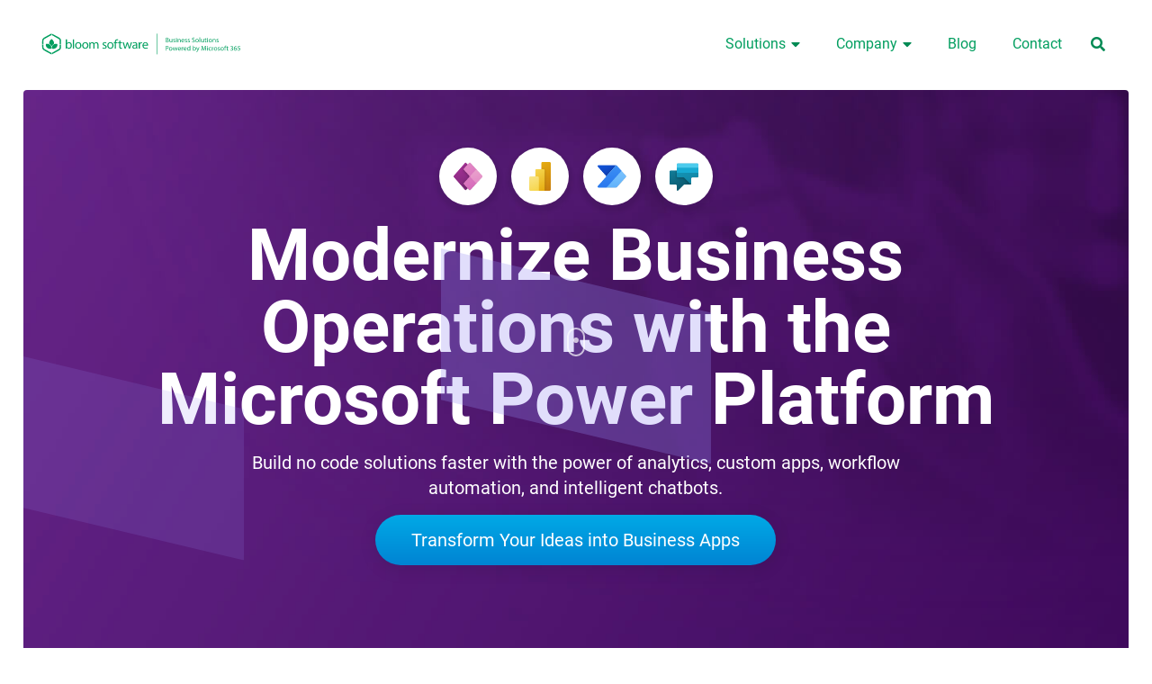

--- FILE ---
content_type: text/html
request_url: https://www.bloomsoftwareco.com/solutions/power-platform
body_size: 12422
content:
<!DOCTYPE html><!-- This site was created in Webflow. https://webflow.com --><!-- Last Published: Tue Jul 15 2025 14:18:46 GMT+0000 (Coordinated Universal Time) --><html data-wf-domain="www.bloomsoftwareco.com" data-wf-page="64d3b4f0bc22fae575bf8718" data-wf-site="5cb0abf9df904428cf07869e" lang="en"><head><meta charset="utf-8"/><title>Power Platform | Bloom Software</title><meta content="Modernize Business Operations with the Microsoft Power Platform. Build no code solutions faster with the power of analytics, custom apps, workflow automation, and intelligent chatbots." name="description"/><meta content="Power Platform | Bloom Software" property="og:title"/><meta content="Modernize Business Operations with the Microsoft Power Platform. Build no code solutions faster with the power of analytics, custom apps, workflow automation, and intelligent chatbots." property="og:description"/><meta content="https://cdn.prod.website-files.com/5cb0abf9df904428cf07869e/6334a7bb5194e43ae7c9aa86_pp-image-url-01.png" property="og:image"/><meta content="Power Platform | Bloom Software" property="twitter:title"/><meta content="Modernize Business Operations with the Microsoft Power Platform. Build no code solutions faster with the power of analytics, custom apps, workflow automation, and intelligent chatbots." property="twitter:description"/><meta content="https://cdn.prod.website-files.com/5cb0abf9df904428cf07869e/6334a7bb5194e43ae7c9aa86_pp-image-url-01.png" property="twitter:image"/><meta property="og:type" content="website"/><meta content="summary_large_image" name="twitter:card"/><meta content="width=device-width, initial-scale=1" name="viewport"/><meta content="Webflow" name="generator"/><link href="https://cdn.prod.website-files.com/5cb0abf9df904428cf07869e/css/bloomsoftwareco-dev.webflow.shared.b1c0eda19.css" rel="stylesheet" type="text/css"/><style>@media (min-width:992px) {html.w-mod-js:not(.w-mod-ix) [data-w-id="adf9d061-8f20-7495-25c7-d51700b66416"] {-webkit-transform:translate3d(0, 40PX, 0) scale3d(1, 1, 1) rotateX(0) rotateY(0) rotateZ(0) skew(0, 0);-moz-transform:translate3d(0, 40PX, 0) scale3d(1, 1, 1) rotateX(0) rotateY(0) rotateZ(0) skew(0, 0);-ms-transform:translate3d(0, 40PX, 0) scale3d(1, 1, 1) rotateX(0) rotateY(0) rotateZ(0) skew(0, 0);transform:translate3d(0, 40PX, 0) scale3d(1, 1, 1) rotateX(0) rotateY(0) rotateZ(0) skew(0, 0);opacity:0;}html.w-mod-js:not(.w-mod-ix) [data-w-id="a46957fe-7be5-02c2-49e7-4a3c7a7cfcf3"] {-webkit-transform:translate3d(0, 40PX, 0) scale3d(1, 1, 1) rotateX(0) rotateY(0) rotateZ(0) skew(0, 0);-moz-transform:translate3d(0, 40PX, 0) scale3d(1, 1, 1) rotateX(0) rotateY(0) rotateZ(0) skew(0, 0);-ms-transform:translate3d(0, 40PX, 0) scale3d(1, 1, 1) rotateX(0) rotateY(0) rotateZ(0) skew(0, 0);transform:translate3d(0, 40PX, 0) scale3d(1, 1, 1) rotateX(0) rotateY(0) rotateZ(0) skew(0, 0);opacity:0;}html.w-mod-js:not(.w-mod-ix) [data-w-id="66b9a794-6256-a8e1-c403-3969893f7dd7"] {-webkit-transform:translate3d(0, 40PX, 0) scale3d(1, 1, 1) rotateX(0) rotateY(0) rotateZ(0) skew(0, 0);-moz-transform:translate3d(0, 40PX, 0) scale3d(1, 1, 1) rotateX(0) rotateY(0) rotateZ(0) skew(0, 0);-ms-transform:translate3d(0, 40PX, 0) scale3d(1, 1, 1) rotateX(0) rotateY(0) rotateZ(0) skew(0, 0);transform:translate3d(0, 40PX, 0) scale3d(1, 1, 1) rotateX(0) rotateY(0) rotateZ(0) skew(0, 0);opacity:0;}html.w-mod-js:not(.w-mod-ix) [data-w-id="f8d74724-6fa1-ff2f-bcb5-729c248dde4a"] {-webkit-transform:translate3d(0, 40PX, 0) scale3d(1, 1, 1) rotateX(0) rotateY(0) rotateZ(0) skew(0, 0);-moz-transform:translate3d(0, 40PX, 0) scale3d(1, 1, 1) rotateX(0) rotateY(0) rotateZ(0) skew(0, 0);-ms-transform:translate3d(0, 40PX, 0) scale3d(1, 1, 1) rotateX(0) rotateY(0) rotateZ(0) skew(0, 0);transform:translate3d(0, 40PX, 0) scale3d(1, 1, 1) rotateX(0) rotateY(0) rotateZ(0) skew(0, 0);opacity:0;}html.w-mod-js:not(.w-mod-ix) [data-w-id="0f184cbd-a6ee-8e59-4f1d-0e5286cd40f3"] {-webkit-transform:translate3d(0, 40PX, 0) scale3d(1, 1, 1) rotateX(0) rotateY(0) rotateZ(0) skew(0, 0);-moz-transform:translate3d(0, 40PX, 0) scale3d(1, 1, 1) rotateX(0) rotateY(0) rotateZ(0) skew(0, 0);-ms-transform:translate3d(0, 40PX, 0) scale3d(1, 1, 1) rotateX(0) rotateY(0) rotateZ(0) skew(0, 0);transform:translate3d(0, 40PX, 0) scale3d(1, 1, 1) rotateX(0) rotateY(0) rotateZ(0) skew(0, 0);opacity:0;}html.w-mod-js:not(.w-mod-ix) [data-w-id="0a759f54-64e7-0add-c175-6a61bdc6f729"] {-webkit-transform:translate3d(0, 40PX, 0) scale3d(1, 1, 1) rotateX(0) rotateY(0) rotateZ(0) skew(0, 0);-moz-transform:translate3d(0, 40PX, 0) scale3d(1, 1, 1) rotateX(0) rotateY(0) rotateZ(0) skew(0, 0);-ms-transform:translate3d(0, 40PX, 0) scale3d(1, 1, 1) rotateX(0) rotateY(0) rotateZ(0) skew(0, 0);transform:translate3d(0, 40PX, 0) scale3d(1, 1, 1) rotateX(0) rotateY(0) rotateZ(0) skew(0, 0);opacity:0;}html.w-mod-js:not(.w-mod-ix) [data-w-id="2b88210f-fde2-3bf7-502d-5286eac165ff"] {-webkit-transform:translate3d(0, 40PX, 0) scale3d(1, 1, 1) rotateX(0) rotateY(0) rotateZ(0) skew(0, 0);-moz-transform:translate3d(0, 40PX, 0) scale3d(1, 1, 1) rotateX(0) rotateY(0) rotateZ(0) skew(0, 0);-ms-transform:translate3d(0, 40PX, 0) scale3d(1, 1, 1) rotateX(0) rotateY(0) rotateZ(0) skew(0, 0);transform:translate3d(0, 40PX, 0) scale3d(1, 1, 1) rotateX(0) rotateY(0) rotateZ(0) skew(0, 0);opacity:0;}html.w-mod-js:not(.w-mod-ix) [data-w-id="b1eda59b-8f56-dc3c-d065-53e27ba34da4"] {-webkit-transform:translate3d(-40PX, 0, 0) scale3d(1, 1, 1) rotateX(0) rotateY(0) rotateZ(0) skew(0, 0);-moz-transform:translate3d(-40PX, 0, 0) scale3d(1, 1, 1) rotateX(0) rotateY(0) rotateZ(0) skew(0, 0);-ms-transform:translate3d(-40PX, 0, 0) scale3d(1, 1, 1) rotateX(0) rotateY(0) rotateZ(0) skew(0, 0);transform:translate3d(-40PX, 0, 0) scale3d(1, 1, 1) rotateX(0) rotateY(0) rotateZ(0) skew(0, 0);opacity:0;}html.w-mod-js:not(.w-mod-ix) [data-w-id="b1eda59b-8f56-dc3c-d065-53e27ba34dac"] {-webkit-transform:translate3d(-40PX, 0, 0) scale3d(1, 1, 1) rotateX(0) rotateY(0) rotateZ(0) skew(0, 0);-moz-transform:translate3d(-40PX, 0, 0) scale3d(1, 1, 1) rotateX(0) rotateY(0) rotateZ(0) skew(0, 0);-ms-transform:translate3d(-40PX, 0, 0) scale3d(1, 1, 1) rotateX(0) rotateY(0) rotateZ(0) skew(0, 0);transform:translate3d(-40PX, 0, 0) scale3d(1, 1, 1) rotateX(0) rotateY(0) rotateZ(0) skew(0, 0);opacity:0;}html.w-mod-js:not(.w-mod-ix) [data-w-id="b1eda59b-8f56-dc3c-d065-53e27ba34db4"] {-webkit-transform:translate3d(-40PX, 0, 0) scale3d(1, 1, 1) rotateX(0) rotateY(0) rotateZ(0) skew(0, 0);-moz-transform:translate3d(-40PX, 0, 0) scale3d(1, 1, 1) rotateX(0) rotateY(0) rotateZ(0) skew(0, 0);-ms-transform:translate3d(-40PX, 0, 0) scale3d(1, 1, 1) rotateX(0) rotateY(0) rotateZ(0) skew(0, 0);transform:translate3d(-40PX, 0, 0) scale3d(1, 1, 1) rotateX(0) rotateY(0) rotateZ(0) skew(0, 0);opacity:0;}html.w-mod-js:not(.w-mod-ix) [data-w-id="b1eda59b-8f56-dc3c-d065-53e27ba34dbc"] {-webkit-transform:translate3d(-40PX, 0, 0) scale3d(1, 1, 1) rotateX(0) rotateY(0) rotateZ(0) skew(0, 0);-moz-transform:translate3d(-40PX, 0, 0) scale3d(1, 1, 1) rotateX(0) rotateY(0) rotateZ(0) skew(0, 0);-ms-transform:translate3d(-40PX, 0, 0) scale3d(1, 1, 1) rotateX(0) rotateY(0) rotateZ(0) skew(0, 0);transform:translate3d(-40PX, 0, 0) scale3d(1, 1, 1) rotateX(0) rotateY(0) rotateZ(0) skew(0, 0);opacity:0;}}@media (max-width:991px) and (min-width:768px) {html.w-mod-js:not(.w-mod-ix) [data-w-id="adf9d061-8f20-7495-25c7-d51700b66416"] {-webkit-transform:translate3d(0, 40PX, 0) scale3d(1, 1, 1) rotateX(0) rotateY(0) rotateZ(0) skew(0, 0);-moz-transform:translate3d(0, 40PX, 0) scale3d(1, 1, 1) rotateX(0) rotateY(0) rotateZ(0) skew(0, 0);-ms-transform:translate3d(0, 40PX, 0) scale3d(1, 1, 1) rotateX(0) rotateY(0) rotateZ(0) skew(0, 0);transform:translate3d(0, 40PX, 0) scale3d(1, 1, 1) rotateX(0) rotateY(0) rotateZ(0) skew(0, 0);opacity:0;}html.w-mod-js:not(.w-mod-ix) [data-w-id="a46957fe-7be5-02c2-49e7-4a3c7a7cfcf3"] {-webkit-transform:translate3d(0, 40PX, 0) scale3d(1, 1, 1) rotateX(0) rotateY(0) rotateZ(0) skew(0, 0);-moz-transform:translate3d(0, 40PX, 0) scale3d(1, 1, 1) rotateX(0) rotateY(0) rotateZ(0) skew(0, 0);-ms-transform:translate3d(0, 40PX, 0) scale3d(1, 1, 1) rotateX(0) rotateY(0) rotateZ(0) skew(0, 0);transform:translate3d(0, 40PX, 0) scale3d(1, 1, 1) rotateX(0) rotateY(0) rotateZ(0) skew(0, 0);opacity:0;}html.w-mod-js:not(.w-mod-ix) [data-w-id="66b9a794-6256-a8e1-c403-3969893f7dd7"] {-webkit-transform:translate3d(0, 40PX, 0) scale3d(1, 1, 1) rotateX(0) rotateY(0) rotateZ(0) skew(0, 0);-moz-transform:translate3d(0, 40PX, 0) scale3d(1, 1, 1) rotateX(0) rotateY(0) rotateZ(0) skew(0, 0);-ms-transform:translate3d(0, 40PX, 0) scale3d(1, 1, 1) rotateX(0) rotateY(0) rotateZ(0) skew(0, 0);transform:translate3d(0, 40PX, 0) scale3d(1, 1, 1) rotateX(0) rotateY(0) rotateZ(0) skew(0, 0);opacity:0;}html.w-mod-js:not(.w-mod-ix) [data-w-id="f8d74724-6fa1-ff2f-bcb5-729c248dde4a"] {-webkit-transform:translate3d(0, 40PX, 0) scale3d(1, 1, 1) rotateX(0) rotateY(0) rotateZ(0) skew(0, 0);-moz-transform:translate3d(0, 40PX, 0) scale3d(1, 1, 1) rotateX(0) rotateY(0) rotateZ(0) skew(0, 0);-ms-transform:translate3d(0, 40PX, 0) scale3d(1, 1, 1) rotateX(0) rotateY(0) rotateZ(0) skew(0, 0);transform:translate3d(0, 40PX, 0) scale3d(1, 1, 1) rotateX(0) rotateY(0) rotateZ(0) skew(0, 0);opacity:0;}html.w-mod-js:not(.w-mod-ix) [data-w-id="0f184cbd-a6ee-8e59-4f1d-0e5286cd40f3"] {-webkit-transform:translate3d(0, 40PX, 0) scale3d(1, 1, 1) rotateX(0) rotateY(0) rotateZ(0) skew(0, 0);-moz-transform:translate3d(0, 40PX, 0) scale3d(1, 1, 1) rotateX(0) rotateY(0) rotateZ(0) skew(0, 0);-ms-transform:translate3d(0, 40PX, 0) scale3d(1, 1, 1) rotateX(0) rotateY(0) rotateZ(0) skew(0, 0);transform:translate3d(0, 40PX, 0) scale3d(1, 1, 1) rotateX(0) rotateY(0) rotateZ(0) skew(0, 0);opacity:0;}html.w-mod-js:not(.w-mod-ix) [data-w-id="0a759f54-64e7-0add-c175-6a61bdc6f729"] {-webkit-transform:translate3d(0, 40PX, 0) scale3d(1, 1, 1) rotateX(0) rotateY(0) rotateZ(0) skew(0, 0);-moz-transform:translate3d(0, 40PX, 0) scale3d(1, 1, 1) rotateX(0) rotateY(0) rotateZ(0) skew(0, 0);-ms-transform:translate3d(0, 40PX, 0) scale3d(1, 1, 1) rotateX(0) rotateY(0) rotateZ(0) skew(0, 0);transform:translate3d(0, 40PX, 0) scale3d(1, 1, 1) rotateX(0) rotateY(0) rotateZ(0) skew(0, 0);opacity:0;}html.w-mod-js:not(.w-mod-ix) [data-w-id="2b88210f-fde2-3bf7-502d-5286eac165ff"] {-webkit-transform:translate3d(0, 40PX, 0) scale3d(1, 1, 1) rotateX(0) rotateY(0) rotateZ(0) skew(0, 0);-moz-transform:translate3d(0, 40PX, 0) scale3d(1, 1, 1) rotateX(0) rotateY(0) rotateZ(0) skew(0, 0);-ms-transform:translate3d(0, 40PX, 0) scale3d(1, 1, 1) rotateX(0) rotateY(0) rotateZ(0) skew(0, 0);transform:translate3d(0, 40PX, 0) scale3d(1, 1, 1) rotateX(0) rotateY(0) rotateZ(0) skew(0, 0);opacity:0;}html.w-mod-js:not(.w-mod-ix) [data-w-id="b1eda59b-8f56-dc3c-d065-53e27ba34da4"] {-webkit-transform:translate3d(-40PX, 0, 0) scale3d(1, 1, 1) rotateX(0) rotateY(0) rotateZ(0) skew(0, 0);-moz-transform:translate3d(-40PX, 0, 0) scale3d(1, 1, 1) rotateX(0) rotateY(0) rotateZ(0) skew(0, 0);-ms-transform:translate3d(-40PX, 0, 0) scale3d(1, 1, 1) rotateX(0) rotateY(0) rotateZ(0) skew(0, 0);transform:translate3d(-40PX, 0, 0) scale3d(1, 1, 1) rotateX(0) rotateY(0) rotateZ(0) skew(0, 0);opacity:0;}html.w-mod-js:not(.w-mod-ix) [data-w-id="b1eda59b-8f56-dc3c-d065-53e27ba34dac"] {-webkit-transform:translate3d(-40PX, 0, 0) scale3d(1, 1, 1) rotateX(0) rotateY(0) rotateZ(0) skew(0, 0);-moz-transform:translate3d(-40PX, 0, 0) scale3d(1, 1, 1) rotateX(0) rotateY(0) rotateZ(0) skew(0, 0);-ms-transform:translate3d(-40PX, 0, 0) scale3d(1, 1, 1) rotateX(0) rotateY(0) rotateZ(0) skew(0, 0);transform:translate3d(-40PX, 0, 0) scale3d(1, 1, 1) rotateX(0) rotateY(0) rotateZ(0) skew(0, 0);opacity:0;}html.w-mod-js:not(.w-mod-ix) [data-w-id="b1eda59b-8f56-dc3c-d065-53e27ba34db4"] {-webkit-transform:translate3d(-40PX, 0, 0) scale3d(1, 1, 1) rotateX(0) rotateY(0) rotateZ(0) skew(0, 0);-moz-transform:translate3d(-40PX, 0, 0) scale3d(1, 1, 1) rotateX(0) rotateY(0) rotateZ(0) skew(0, 0);-ms-transform:translate3d(-40PX, 0, 0) scale3d(1, 1, 1) rotateX(0) rotateY(0) rotateZ(0) skew(0, 0);transform:translate3d(-40PX, 0, 0) scale3d(1, 1, 1) rotateX(0) rotateY(0) rotateZ(0) skew(0, 0);opacity:0;}html.w-mod-js:not(.w-mod-ix) [data-w-id="b1eda59b-8f56-dc3c-d065-53e27ba34dbc"] {-webkit-transform:translate3d(-40PX, 0, 0) scale3d(1, 1, 1) rotateX(0) rotateY(0) rotateZ(0) skew(0, 0);-moz-transform:translate3d(-40PX, 0, 0) scale3d(1, 1, 1) rotateX(0) rotateY(0) rotateZ(0) skew(0, 0);-ms-transform:translate3d(-40PX, 0, 0) scale3d(1, 1, 1) rotateX(0) rotateY(0) rotateZ(0) skew(0, 0);transform:translate3d(-40PX, 0, 0) scale3d(1, 1, 1) rotateX(0) rotateY(0) rotateZ(0) skew(0, 0);opacity:0;}}</style><link href="https://fonts.googleapis.com" rel="preconnect"/><link href="https://fonts.gstatic.com" rel="preconnect" crossorigin="anonymous"/><script src="https://ajax.googleapis.com/ajax/libs/webfont/1.6.26/webfont.js" type="text/javascript"></script><script type="text/javascript">WebFont.load({  google: {    families: ["Inconsolata:400,700"]  }});</script><script type="text/javascript">!function(o,c){var n=c.documentElement,t=" w-mod-";n.className+=t+"js",("ontouchstart"in o||o.DocumentTouch&&c instanceof DocumentTouch)&&(n.className+=t+"touch")}(window,document);</script><link href="https://cdn.prod.website-files.com/5cb0abf9df904428cf07869e/63346de430fe44e67873e1cf_favicon-01.png" rel="shortcut icon" type="image/x-icon"/><link href="https://cdn.prod.website-files.com/5cb0abf9df904428cf07869e/63c06b845da788318038dd68_Artboard%201.png" rel="apple-touch-icon"/><link href="https://www.blueshiftco.com/solutions/power-platform" rel="canonical"/><script async="" src="https://www.googletagmanager.com/gtag/js?id=UA-56342654-1"></script><script type="text/javascript">window.dataLayer = window.dataLayer || [];function gtag(){dataLayer.push(arguments);}gtag('js', new Date());gtag('config', 'UA-56342654-1', {'anonymize_ip': true});</script><script async="" src="https://www.googletagmanager.com/gtag/js?id=G-S2MFZE3XCF"></script><script type="text/javascript">window.dataLayer = window.dataLayer || [];function gtag(){dataLayer.push(arguments);}gtag('set', 'developer_id.dZGVlNj', true);gtag('js', new Date());gtag('config', 'G-S2MFZE3XCF');</script><!-- Google tag (gtag.js) -->
<script async src="https://www.googletagmanager.com/gtag/js?id=G-S2MFZE3XCF"></script>
<script>
  window.dataLayer = window.dataLayer || [];
  function gtag(){dataLayer.push(arguments);}
  gtag('js', new Date());

  gtag('config', 'G-S2MFZE3XCF');
</script></head><body><header class="header"><header class="header"><div class="mobile_nav-overlay"></div><div class="header_wrapper"><div class="nav_wrapper"><a href="/" class="brand w-inline-block"><img src="https://cdn.prod.website-files.com/5cb0abf9df904428cf07869e/6331bce0803245632ef494ca_bloomsoftware-logotagline-green.svg" width="120" alt="" class="brand_logo"/></a><nav class="mobile_nav"><div class="nav-links"><div class="mobile_top-header"><a href="/" class="brand w-inline-block"><img src="https://cdn.prod.website-files.com/5cb0abf9df904428cf07869e/6331bce0803245632ef494ca_bloomsoftware-logotagline-green.svg" width="120" alt="" class="brand_logo"/></a><div class="mobile-buttons_wrapper"><div scroll="enable" class="mobile_toggle-close"><div class="text-block-13"></div></div></div></div><div class="nav-dropdown_wrapper"><div class="nav-dropdown_toggle--open"><div class="text-block">Solutions</div><div class="nav-dropdown_icon icon-drop-green"></div></div><div class="nav-dropdown_toggle--close"><div class="text-block-14">Solutions</div><div class="nav-dropdown_icon"></div></div><div class="nav-dropdown_links"><div class="nav_mm"><a href="/solutions/sharepoint-solutions" class="nav_mm-col mm-col--sp w-inline-block"><div class="nav_sol-info"><div class="more_icon-wrapper nav_mobile-icons"><div class="section_icon color--purple icon--xs"><img src="https://cdn.prod.website-files.com/5cb0abf9df904428cf07869e/6331f622f6c182852988a1c7_Logo-08.svg" width="35" height="35" loading="lazy" alt="" class="section_icon-image icon--l"/></div><div class="section_icon-plus plus--xs">+</div><div class="more_icon-pile"><div class="icon-pile_col col--xs"><div class="section_icon color--purple icon--xs"><img src="https://cdn.prod.website-files.com/5cb0abf9df904428cf07869e/5edfd6547e71f663c56a5817_icon-SharePoint.jpg" width="35" height="35" loading="lazy" alt="Logo of SharePoint" class="section_icon-image icon--xs"/></div></div><div class="icon-pile_col col--xs"><div class="section_icon color--purple icon--xs"><img src="https://cdn.prod.website-files.com/5cb0abf9df904428cf07869e/5cb0abf9df904437d10786e4_Microsoft-icon.svg" width="35" height="35" loading="lazy" alt="Logo of Microsoft" class="section_icon-image icon--xs"/></div></div><div class="icon-pile_col col--xs"><div class="section_icon color--purple icon--xs"><img src="https://cdn.prod.website-files.com/5cb0abf9df904428cf07869e/5ef0f179af25627928dec219_Logo-OneD.svg" width="35" height="35" loading="lazy" alt="Logo of OneDrive for Business" class="section_icon-image icon--xs"/></div></div></div></div><h4 class="nav_sol-heading">SharePoint Solutions</h4><p class="font-size-xs">Drive Your SharePoint from Vision to Launch</p></div></a><a href="/solutions/business-applications-and-process-automation" class="nav_mm-col mm-col--bapa bapa-hover-colour w-inline-block"><div class="nav_sol-info"><div class="more_icon-wrapper nav_mobile-icons"><div class="section_icon color--purple icon--xs"><img src="https://cdn.prod.website-files.com/5cb0abf9df904428cf07869e/6331f622f6c182852988a1c7_Logo-08.svg" width="35" height="35" alt="Logo of Blueshift" class="section_icon-image icon--l"/></div><div class="section_icon-plus plus--xs">+</div><div class="more_icon-pile"><div class="icon-pile_col col--xs"><div class="section_icon color--purple icon--xs"><img src="https://cdn.prod.website-files.com/5cb0abf9df904428cf07869e/5f6ccf934abbef18bbcfee59_logo-powerapps.svg" width="35" height="35" alt="Logo of Power Apps" class="section_icon-image icon--xs"/></div></div><div class="icon-pile_col col--xs"><div class="section_icon color--purple icon--xs"><img src="https://cdn.prod.website-files.com/5cb0abf9df904428cf07869e/5f6ccf932e8b3e6dd6777d0d_logo-automate-2020.svg" width="35" height="35" alt="Logo of Power Automate" class="section_icon-image icon--xs"/></div></div><div class="icon-pile_col col--xs"><div class="section_icon color--purple icon--xs"><div class="icon--regular icon-purple"></div></div></div></div></div><h4 class="nav_sol-heading">Business Apps and Process Automation</h4><p class="font-size-xs">Digitize and Automate Your Business</p></div></a><a href="/solutions/flat-rate-support" class="nav_mm-col mm-col--bapa mm-col-frsm frs-colour-focused w-inline-block"><div class="nav_sol-info"><div class="more_icon-wrapper nav_mobile-icons"><div class="section_icon color--purple icon--xs"><img src="https://cdn.prod.website-files.com/5cb0abf9df904428cf07869e/6331f622f6c182852988a1c7_Logo-08.svg" width="35" height="35" alt="Logo of Blueshift" class="section_icon-image icon--l"/></div><div class="section_icon-plus plus--xs">+</div><div class="more_icon-pile"><div class="icon-pile_col col--xs"><div class="section_icon color--purple icon--xs"><img src="https://cdn.prod.website-files.com/5cb0abf9df904428cf07869e/5cb0abf9df904437d10786e4_Microsoft-icon.svg" width="35" height="35" loading="lazy" alt="Logo of Microsoft" class="section_icon-image icon--xs"/></div></div></div></div><h4 class="nav_sol-heading">Flat Rate Support Model</h4><p class="font-size-xs">Get Unlimited Support for Microsoft 365</p></div></a><a href="/solutions/microsoft-teams" class="nav_mm-col mm-col--msteams w-inline-block"><div class="nav_sol-info"><div class="more_icon-wrapper nav_mobile-icons"><div class="section_icon color--purple icon--xs"><img src="https://cdn.prod.website-files.com/5cb0abf9df904428cf07869e/6331f622f6c182852988a1c7_Logo-08.svg" width="35" height="35" alt="Logo of Blueshift" class="section_icon-image icon--l"/></div><div class="section_icon-plus plus--xs">+</div><div class="more_icon-pile"><div class="icon-pile_col col--xs"><div class="section_icon color--purple icon--xs"><img src="https://cdn.prod.website-files.com/5cb0abf9df904428cf07869e/5eb5bdb5a1d460926f442afa_Logo-MSTeams.svg" width="35" height="35" alt="Logo of Microsoft Teams" class="section_icon-image icon--xs"/></div></div></div></div><h4 class="nav_sol-heading">Microsoft Teams Integration</h4><p class="font-size-xs">Get a Quick Start Solution for Your Team</p></div></a><a href="/solutions/microsoft-365-security-assessment" class="nav_mm-col mm-col--bapa mm-col-last nav-m365 m365security current w-inline-block"><div class="nav_sol-info"><div class="more_icon-wrapper nav_mobile-icons"><div class="section_icon color--purple icon--xs"><img src="https://cdn.prod.website-files.com/5cb0abf9df904428cf07869e/6331f622f6c182852988a1c7_Logo-08.svg" width="35" height="35" alt="Logo of Blueshift" class="section_icon-image icon--l"/></div><div class="section_icon-plus plus--xs">+</div><div class="more_icon-pile"><div class="more_icon-pile"><div class="icon-pile_col col--xs"><div class="section_icon color--purple icon--xs"><img src="https://cdn.prod.website-files.com/5cb0abf9df904428cf07869e/5cb0abf9df904437d10786e4_Microsoft-icon.svg" width="35" height="35" alt="Logo of Microsoft" class="section_icon-image icon--xs"/></div></div><div class="icon-pile_col col--xs"><div class="section_icon color--purple icon--xs"><img src="https://cdn.prod.website-files.com/5cb0abf9df904428cf07869e/636287f8ab74ef5e4ab31e44_Lock-icon-01.png" width="Auto" height="Auto" alt="" class="section_icon-image icon--xs"/></div></div></div></div></div><h4 class="nav_sol-heading">Microsoft 365 Cybersecurity Assessment</h4><p class="font-size-xs">Cybersecurity Check for Your Business</p></div></a><a href="/solutions/microsoft-365-training" class="nav_mm-col mm-col--bapa mm-col-last current-2 w-inline-block"><div class="nav_sol-info"><div class="more_icon-wrapper nav_mobile-icons"><div class="section_icon color--purple icon--xs"><img src="https://cdn.prod.website-files.com/5cb0abf9df904428cf07869e/6331f622f6c182852988a1c7_Logo-08.svg" width="35" height="35" alt="Logo of Blueshift" class="section_icon-image icon--l"/></div><div class="section_icon-plus plus--xs">+</div><div class="more_icon-pile"><div class="more_icon-pile"><div class="icon-pile_col col--xs"><div class="section_icon color--purple icon--xs"><img src="https://cdn.prod.website-files.com/5cb0abf9df904428cf07869e/5cb0abf9df904437d10786e4_Microsoft-icon.svg" width="35" height="35" alt="Logo of Microsoft" class="section_icon-image icon--xs"/></div></div><div class="icon-pile_col col--xs"><div class="section_icon color--purple icon--xs"><img src="https://cdn.prod.website-files.com/5cb0abf9df904428cf07869e/636287f8ab74ef5e4ab31e44_Lock-icon-01.png" width="Auto" height="Auto" alt="" class="section_icon-image icon--xs"/></div></div></div></div></div><h4 class="nav_sol-heading">Microsoft 365 Training</h4><p class="font-size-xs">Build up your Microsoft 265 skills</p></div></a><div class="nav_divider"></div><a href="/solutions/get-started" class="nav-dropdown_link w-inline-block"><div class="text-block-12">Explore Business Solutions</div><div class="button_icon"></div></a></div></div></div><div class="nav-dropdown_wrapper"><div class="nav-dropdown_toggle--open"><div class="text-block-2">Company</div><div class="nav-dropdown_icon icon-drop-green"></div></div><div class="nav-dropdown_toggle--close"><div class="text-block-15">Company</div><div class="nav-dropdown_icon"></div></div><div class="nav-dropdown_links"><a href="/company/about" class="nav-dropdown_link w-inline-block"><div class="text-block-5">About Us</div></a><a href="/company/clients" class="nav-dropdown_link w-inline-block"><div class="text-block-6">Our Clients</div></a><a href="/company/partnerships" class="nav-dropdown_link w-inline-block"><div class="text-block-7">Partnerships</div></a><a href="/careers" class="nav-dropdown_link w-inline-block"><div class="text-block-8">Careers</div></a></div></div><div class="nav_link-wrapper"><a href="/blog" class="nav_link w-inline-block"><div class="text-block-3">Blog</div></a></div><div class="nav_link-wrapper"><a href="/contact" class="nav_link w-inline-block"><div class="text-block-4">Contact</div></a></div></div></nav><div class="mobile-buttons_wrapper"><div scroll="disable" class="mobile_toggle-open"><div class="text-block-11"></div></div></div><div class="nav-search_wrapper"><div id="search-toggle" class="nav-search_toggle--open"><div class="icon--regular search-icon-nav"></div></div><div class="search-overlay_mask"><div class="search-overlay_wrapper"><form action="/search" class="search-bar_wrapper nav-search w-form"><input type="submit" class="search-bar_button w-button" value=""/><input class="search-bar_input w-input" maxlength="256" name="query" placeholder="Try &quot;Microsoft Teams&quot;" type="search" id="search-input" required=""/></form><div class="nav-search_toggle--close"><div class="icon--regular"></div></div></div></div></div></div></div></header></header><div class="section-hero bg--sol-pp"><div class="container"><div class="hero-content_wrapper width--m"><div class="section_icon-wrapper"><div class="hero-col"><div class="section_icon"><img src="https://cdn.prod.website-files.com/5cb0abf9df904428cf07869e/5f6ccf934abbef18bbcfee59_logo-powerapps.svg" width="35" height="35" loading="eager" alt="Logo of Power Apps" class="section_icon-image"/></div></div><div class="hero-col"><div class="section_icon"><img src="https://cdn.prod.website-files.com/5cb0abf9df904428cf07869e/5f6ccf93fde28532de5124a2_logo-powerbi.svg" width="35" height="35" loading="eager" alt="Logo of Power BI" class="section_icon-image"/></div></div><div class="hero-col"><div class="section_icon"><img src="https://cdn.prod.website-files.com/5cb0abf9df904428cf07869e/5f6ccf932e8b3e6dd6777d0d_logo-automate-2020.svg" width="35" height="35" loading="eager" alt="Logo of Power Automate" class="section_icon-image"/></div></div><div class="hero-col"><div class="section_icon"><img src="https://cdn.prod.website-files.com/5cb0abf9df904428cf07869e/5f6ccf87eb5b7e5ee24fcfd5_logo-virtualagents.svg" width="35" height="35" loading="eager" alt="Logo of Power Virtual Agents" class="section_icon-image"/></div></div></div><h1 class="hero-content_title">Modernize Business Operations with the Microsoft Power Platform</h1><p class="hero-content_subtext">Build no code solutions faster with the power of analytics, custom apps, workflow automation, and intelligent chatbots.</p><a href="#get-started" class="button-cta--anchor w-button">Transform Your Ideas into Business Apps</a></div></div><img src="https://cdn.prod.website-files.com/5cb0abf9df904428cf07869e/5cb0abf9df9044801e0786b8_bars-purple-large.svg" alt="" class="floater floater--right-01"/><img src="https://cdn.prod.website-files.com/5cb0abf9df904428cf07869e/5cb0abf9df9044801e0786b8_bars-purple-large.svg" alt="" class="floater floater--left-01"/><img src="https://cdn.prod.website-files.com/5cb0abf9df904428cf07869e/5cb0abf9df9044801e0786b8_bars-purple-large.svg" alt="" class="floater"/><div class="hero_scroll-indicator html-embed w-embed"><div class="mouse">
  
  <div class="mouse-icon">
    <span class="mouse-wheel"></span>
  </div>
  
</div>

<style>

.mouse{
  width: 100px;
  
}.mouse-icon{
   width: 20px;
   height: 32px;
   border: 2px solid white;
   opacity: 70%;
   border-radius: 20px;
   cursor: default;
   position: relative;
   text-align: center;
   margin: auto;
   
}.mouse-wheel{
  height: 6px;
  margin: 2px auto 0;
  display: block;
  width: 6px;
  background-color: white;
  opacity: 70%;
  border-radius: 100%;
  -webkit-animation: 1.8s ease infinite wheel-up-down;
 -moz-animation: 1.8s ease infinite wheel-up-down;
  animation: 1.8s ease infinite wheel-up-down;
  
}
@-webkit-keyframes wheel-up-down {
	0% {
	    margin-top: 2px;
	    opacity: 0;
	}
	30% {
	    opacity: 1;
	}
	100% {
	    margin-top: 20px;
	    opacity: 0;
	}
  
}@-moz-keyframes wheel-up-down {
	0% {
	    margin-top: 2px;
	    opacity: 0;
	}
	30% {
	    opacity: 1;
	}
	100% {
	    margin-top: 20px;
	    opacity: 0;
	}
  
}@keyframes wheel-up-down {
	0% {
	    margin-top: 2px;
	    opacity: 0;
	}
	30% {
	    opacity: 1;
	}
	100% {
	    margin-top: 16px;
	    opacity: 0;
	}
}

</style></div></div><section data-w-id="adf9d061-8f20-7495-25c7-d51700b66416" class="section"><div class="container"><div class="section_content align--center"><header class="section_header align--center padding--none"><h2 class="heading-29">Powerful Low-Code Tools Make App Development Fast and Simple</h2></header><p>The Power Platform empowers your team to build custom forms and business applications using pre-built components and low-code solutions.</p></div><div data-w-id="b1eda59b-8f56-dc3c-d065-53e27ba34da3" class="feature-cards_row"><div data-w-id="b1eda59b-8f56-dc3c-d065-53e27ba34da4" class="feature-card card--pp-01"><div class="section_icon-wrapper"><div class="section_icon"><img src="https://cdn.prod.website-files.com/5cb0abf9df904428cf07869e/5f6ccf934abbef18bbcfee59_logo-powerapps.svg" width="35" height="35" loading="lazy" alt="Logo of Power Apps" class="section_icon-image"/></div></div><h3 class="font-color--white">Power Apps</h3><p>Bring your ideas to life using pre-built components and app templates.</p></div><div data-w-id="b1eda59b-8f56-dc3c-d065-53e27ba34dac" class="feature-card card--pp-02"><div class="section_icon-wrapper"><div class="section_icon"><img src="https://cdn.prod.website-files.com/5cb0abf9df904428cf07869e/5f6ccf93fde28532de5124a2_logo-powerbi.svg" width="35" height="35" loading="lazy" alt="Logo of Power BI" class="section_icon-image"/></div></div><h3 class="font-color--white">Power BI</h3><p>Turn business data from spreadsheets into visual and actionable insights.</p></div><div data-w-id="b1eda59b-8f56-dc3c-d065-53e27ba34db4" class="feature-card card--pp-03"><div class="section_icon-wrapper"><div class="section_icon"><img src="https://cdn.prod.website-files.com/5cb0abf9df904428cf07869e/5f6ccf932e8b3e6dd6777d0d_logo-automate-2020.svg" width="35" height="35" loading="lazy" alt="Logo of Power Automate" class="section_icon-image"/></div></div><h3 class="font-color--white">Power Automate</h3><p>Run your business on autopilot by converting tedious tasks into workflows.</p></div><div data-w-id="b1eda59b-8f56-dc3c-d065-53e27ba34dbc" class="feature-card card--pp-04"><div class="section_icon-wrapper"><div class="section_icon"><img src="https://cdn.prod.website-files.com/5cb0abf9df904428cf07869e/5f6ccf87eb5b7e5ee24fcfd5_logo-virtualagents.svg" width="35" height="35" loading="lazy" alt="Logo of Power Virtual Agents" class="section_icon-image"/></div></div><h3 class="font-color--white">Power Virtual Agents</h3><p>Create intelligent chatbots to automatically resolve common user challenges and inquiries.</p></div></div></div></section><section data-w-id="a46957fe-7be5-02c2-49e7-4a3c7a7cfcf3" class="section"><div class="container"><div class="flex-row"><figure class="section_image-col"><img src="https://cdn.prod.website-files.com/5cb0abf9df904428cf07869e/5f7e1c23059882de11da4601_PowerPlatform-img-01.jpg" width="800" srcset="https://cdn.prod.website-files.com/5cb0abf9df904428cf07869e/5f7e1c23059882de11da4601_PowerPlatform-img-01-p-500.jpeg 500w, https://cdn.prod.website-files.com/5cb0abf9df904428cf07869e/5f7e1c23059882de11da4601_PowerPlatform-img-01.jpg 800w" sizes="(max-width: 479px) 100vw, (max-width: 767px) 93vw, (max-width: 991px) 352px, (max-width: 1279px) 42vw, (max-width: 1439px) 41vw, 560px" alt="An app built by Power Platform components." class="section_image"/></figure><div class="flex-col"><div class="section_content"><h2 class="heading-30">Proofs of Concept and Agile App Development</h2><p>Pre-built components make agile app development easy and affordable. Your team can test ideas, iterate faster, and shorten development cycles, all without compromising on the quality of your applications.</p></div></div></div></div></section><section data-w-id="66b9a794-6256-a8e1-c403-3969893f7dd7" class="section"><div class="container"><div class="flex-row"><div class="flex-col"><div class="section_content"><h2 class="heading-31">Powerful Integrations with Microsoft 365 Apps</h2><p>Design apps that integrate with the best of Microsoft 365. Easily embed your custom forms on SharePoint pages, or launch your business apps directly from Microsoft Teams using Power Platform without learning any additional frameworks.</p></div></div><figure class="section_image-col"><img src="https://cdn.prod.website-files.com/5cb0abf9df904428cf07869e/5f7e1c2308acf0a3ce911af1_PowerPlatform-img-02.jpg" width="800" srcset="https://cdn.prod.website-files.com/5cb0abf9df904428cf07869e/5f7e1c2308acf0a3ce911af1_PowerPlatform-img-02-p-500.jpeg 500w, https://cdn.prod.website-files.com/5cb0abf9df904428cf07869e/5f7e1c2308acf0a3ce911af1_PowerPlatform-img-02.jpg 800w" sizes="(max-width: 479px) 100vw, (max-width: 767px) 93vw, (max-width: 991px) 352px, (max-width: 1279px) 42vw, (max-width: 1439px) 41vw, 560px" alt="Power Platform integrating with SharePoint and Teams." class="section_image"/></figure></div></div></section><section data-w-id="f8d74724-6fa1-ff2f-bcb5-729c248dde4a" class="section"><div class="container"><div class="flex-row"><figure class="section_image-col"><img src="https://cdn.prod.website-files.com/5cb0abf9df904428cf07869e/5f7e1c23079ab4ac01d3e4b7_PowerPlatform-img-03.jpg" width="800" srcset="https://cdn.prod.website-files.com/5cb0abf9df904428cf07869e/5f7e1c23079ab4ac01d3e4b7_PowerPlatform-img-03-p-500.jpeg 500w, https://cdn.prod.website-files.com/5cb0abf9df904428cf07869e/5f7e1c23079ab4ac01d3e4b7_PowerPlatform-img-03.jpg 800w" sizes="(max-width: 479px) 100vw, (max-width: 767px) 93vw, (max-width: 991px) 352px, (max-width: 1279px) 42vw, (max-width: 1439px) 41vw, 560px" alt="An app connecting to common data services using Power Automate." class="section_image"/></figure><div class="flex-col"><div class="section_content"><h2 class="heading-32">Leverage Common Data Services and Connectors</h2><p>Over 230 built-in connectors to cloud services, content services, databases, APIs and more. Power Platform integrates multiple data sources in a single application for processes that span various systems.</p></div></div></div></div></section><div data-w-id="0f184cbd-a6ee-8e59-4f1d-0e5286cd40f3" class="section"><div class="container"><div class="flex-row"><div class="flex-col"><div class="section_content"><h2 class="heading-33">From Business Users to Citizen Developers</h2><p>Empower your team members to rapidly create their own forms and apps while allowing the organization to control the security and integrity of their data.</p></div></div><div class="section_image-col"><img src="https://cdn.prod.website-files.com/5cb0abf9df904428cf07869e/5f7e1c230889f2356a290c6f_PowerPlatform-img-04.jpg" width="800" srcset="https://cdn.prod.website-files.com/5cb0abf9df904428cf07869e/5f7e1c230889f2356a290c6f_PowerPlatform-img-04-p-500.jpeg 500w, https://cdn.prod.website-files.com/5cb0abf9df904428cf07869e/5f7e1c230889f2356a290c6f_PowerPlatform-img-04.jpg 800w" sizes="(max-width: 479px) 100vw, (max-width: 767px) 93vw, (max-width: 991px) 352px, (max-width: 1279px) 42vw, (max-width: 1439px) 41vw, 560px" alt="A group of citizen developers working together to build a Power App." class="section_image"/></div></div></div></div><section class="section section--alt"><div class="container"><div class="section_header align--center"><h2 class="heading-34">Bring Your Ideas to Life Using Robust Pre-Built Components</h2></div><div class="services_grid"><div class="services_col"><div class="section_icon-wrapper"><div class="feature_icon"><div class="icon--regular"></div></div></div><h3 class="heading-117">Business Analytics</h3><p> Self-service analytics with smart data visualization tools, backed by secure storage.</p></div><div class="services_col"><div class="section_icon-wrapper"><div class="feature_icon"><div class="icon--regular"></div></div></div><h3 class="heading-117">Low-Code App Development</h3><p> Rapid app development using pre-built components to create enterprise level solutions</p></div><div class="services_col"><div class="section_icon-wrapper"><div class="feature_icon"><div class="icon--regular"></div></div></div><h3 class="heading-117">Workflow Automation</h3><p>Time saving workflows with secure automation, enhanced by built-in AI capabilities</p></div><div class="services_col"><div class="section_icon-wrapper"><div class="feature_icon"><div class="icon--regular"></div></div></div><h3 class="heading-117">Intuitive AI Builder</h3><p>Build chatbots with powerful Integrations, and easily monitor their performance.</p></div><div class="services_col"><div class="section_icon-wrapper"><div class="feature_icon"><div class="icon--regular"></div></div></div><h3 class="heading-117">Common Data Service</h3><p>Collect your data as a single source of truth when building complex solutions</p></div><div class="services_col"><div class="section_icon-wrapper"><div class="feature_icon"><div class="icon--regular"></div></div></div><h3 class="heading-117">Connector Library</h3><p>Over 230 built-in connectors to cloud servies, content services, databases, and APIs</p></div></div></div></section><main class="solution_content--flatratesup"><div class="container"><div class="flex-row"><div class="flex-col"><div class="section_content"><div class="section_icon-wrapper"><div class="section_icon"><img src="https://cdn.prod.website-files.com/5cb0abf9df904428cf07869e/6331f622f6c182852988a1c7_Logo-08.svg" width="35" height="35" loading="lazy" alt="" class="section_icon-image icon-green"/></div><div class="section_icon-plus color--white">+</div><div class="section_icon-pile"><div class="icon-pile_col"><div class="section_icon"><img src="https://cdn.prod.website-files.com/5cb0abf9df904428cf07869e/5f6ccf934abbef18bbcfee59_logo-powerapps.svg" width="35" height="35" loading="lazy" alt="Logo of Power Apps" class="section_icon-image"/></div></div><div class="icon-pile_col"><div class="section_icon"><img src="https://cdn.prod.website-files.com/5cb0abf9df904428cf07869e/5f6ccf93fde28532de5124a2_logo-powerbi.svg" width="35" height="35" loading="lazy" alt="Logo of Power BI" class="section_icon-image"/></div></div><div class="icon-pile_col"><div class="section_icon"><img src="https://cdn.prod.website-files.com/5cb0abf9df904428cf07869e/5f6ccf932e8b3e6dd6777d0d_logo-automate-2020.svg" width="35" height="35" loading="lazy" alt="Logo of Power Automate" class="section_icon-image"/></div></div><div class="icon-pile_col"><div class="section_icon"><img src="https://cdn.prod.website-files.com/5cb0abf9df904428cf07869e/5f6ccf87eb5b7e5ee24fcfd5_logo-virtualagents.svg" width="35" height="35" loading="lazy" alt="Logo of Power Virtual Agents" class="section_icon-image"/></div></div></div></div><h2 class="cta_heading">Transform Your Ideas into Business Apps</h2><p class="font-color--white">Bloom Software provides all the services you need to modernize your business processes. We make sure your custom forms and line-of-business apps launch faster and run efficiently.</p><div class="solution_desktop-cta"><a href="#get-started" class="button-cta w-button">Get Started with Power Platform</a></div></div></div><div class="flex-col col--40"><div class="section_content"><div class="checklist-cta"><div class="checklist_item font-color--white"><div class="checklist_check"><div class="icon--regular"></div></div><div>Governance &amp; Best Practices</div></div><div class="checklist_item font-color--white"><div class="checklist_check"><div class="icon--regular"></div></div><div>Proofs of Concept</div></div><div class="checklist_item font-color--white"><div class="checklist_check"><div class="icon--regular"></div></div><div>User Experience</div></div><div class="checklist_item font-color--white"><div class="checklist_check"><div class="icon--regular"></div></div><div>Custom Branding</div></div><div class="checklist_item font-color--white"><div class="checklist_check"><div class="icon--regular"></div></div><div>Agile Development</div></div><div class="checklist_item font-color--white"><div class="checklist_check"><div class="icon--regular"></div></div><div>Citizen Developer Training</div></div></div></div></div><div class="solution_mobile-cta"><a href="#get-started" class="button-cta w-button">Get Started with Power Platform</a></div></div></div><img src="https://cdn.prod.website-files.com/5cb0abf9df904428cf07869e/6331d198d5c4c8c23b36a5b9_bar-shape-large-2-01.svg" alt="" class="floater floater--right-02"/><img src="https://cdn.prod.website-files.com/5cb0abf9df904428cf07869e/6331d198d5c4c8c23b36a5b9_bar-shape-large-2-01.svg" alt="" class="floater floater--right-03"/></main><section class="section justify--top"><div class="container"><div class="services_grid"><div class="services_col"><div class="section_icon-wrapper"><div class="services_icon"><div class="icon--regular"></div></div></div><h3 class="heading-117">Governance &amp; Best Practices</h3><p>We make sure you&#x27;re ready to manage your workflows, data sources, and security for your apps.</p></div><div class="services_col"><div class="section_icon-wrapper"><div class="services_icon"><div class="icon--regular"></div></div></div><h3 class="heading-117">Proofs of Concept</h3><p>We help you flesh out concepts and validate ideas to help you get stakeholders to buy-in faster than ever.</p></div><div class="services_col"><div class="section_icon-wrapper"><div class="services_icon"><div class="icon--regular"></div></div></div><h3 class="heading-117">User Experience</h3><p>We design your apps that are optimized to your users and real feedback from your employees.</p></div><div class="services_col"><div class="section_icon-wrapper"><div class="services_icon"><div class="icon--regular"></div></div></div><h3 class="heading-117">Custom Branding</h3><p>We apply your brand to all your apps to maintain a consistent look and make it feel right at home.</p></div><div class="services_col"><div class="section_icon-wrapper"><div class="services_icon"><div class="icon--regular"></div></div></div><h3 class="heading-117">Agile Development</h3><p>We quickly test and iterate on solutions to make sure that we are hitting all the right notes.</p></div><div class="services_col"><div class="section_icon-wrapper"><div class="services_icon"><div class="icon--regular"></div></div></div><h3 class="heading-117">Citizen Developer Training</h3><p>We provide training and guidance to convert your employees from regular users to Citizen Developers.</p></div></div></div></section><section data-w-id="0a759f54-64e7-0add-c175-6a61bdc6f729" class="section"><div class="container"><div class="flex-row"><div class="section_header align--center"><h2 class="heading-35">We Create Custom Solutions Tailored to Our Clients&#x27; Business Challenges</h2></div></div><div class="flex-row"><figure class="section_image-col"><img src="https://cdn.prod.website-files.com/5cb0abf9df904428cf07869e/5f7e202a86ad973418fcb122_Incident%20Investigation%20App.jpg" width="800" srcset="https://cdn.prod.website-files.com/5cb0abf9df904428cf07869e/5f7e202a86ad973418fcb122_Incident%20Investigation%20App-p-500.jpeg 500w, https://cdn.prod.website-files.com/5cb0abf9df904428cf07869e/5f7e202a86ad973418fcb122_Incident%20Investigation%20App.jpg 800w" sizes="(max-width: 479px) 100vw, (max-width: 767px) 93vw, (max-width: 991px) 352px, (max-width: 1279px) 42vw, (max-width: 1439px) 41vw, 560px" alt="Incident Investigation app built by Blueshift using Power Platform components." class="section_image"/></figure><div class="flex-col"><div class="section_content"><div class="section_icon-wrapper"><div class="section_icon-pile shift--right"><div class="icon-pile_col"><div class="section_icon icon--s"><img src="https://cdn.prod.website-files.com/5cb0abf9df904428cf07869e/5f6ccf934abbef18bbcfee59_logo-powerapps.svg" width="35" height="35" loading="lazy" alt="Logo of Power Apps" class="section_icon-image icon--s"/></div></div><div class="icon-pile_col"><div class="section_icon icon--s"><img src="https://cdn.prod.website-files.com/5cb0abf9df904428cf07869e/5f6ccf932e8b3e6dd6777d0d_logo-automate-2020.svg" width="35" height="35" loading="lazy" alt="Logo of Power Automate" class="section_icon-image icon--s"/></div></div></div></div><h2 class="heading-36">Incident Investigation App</h2><p>Securely keep track of on-site incidents in construction sites and facilities with an app that transforms existing protocols into automated workflows.</p><a href="#get-started" class="button--alt-anchor w-inline-block"><div class="button_label">Request a Demo</div><div class="button_icon"></div></a></div></div></div></div></section><section id="get-started" class="section-cta"><img src="https://cdn.prod.website-files.com/5cb0abf9df904428cf07869e/6331d198d5c4c8c23b36a5b9_bar-shape-large-2-01.svg" alt="" class="floater floater--left-03"/><img src="https://cdn.prod.website-files.com/5cb0abf9df904428cf07869e/6331d198d5c4c8c23b36a5b9_bar-shape-large-2-01.svg" alt="" class="floater floater--left-02"/><div class="container"><div class="contact_wrapper"><div class="contact_col"><div class="section_icon-wrapper"><div class="section_icon"><img src="https://cdn.prod.website-files.com/5cb0abf9df904428cf07869e/6331f622f6c182852988a1c7_Logo-08.svg" width="35" height="35" loading="lazy" alt="" class="section_icon-image icon-green"/></div><div class="section_icon-plus color--white">+</div><div class="section_icon-pile"><div class="icon-pile_col"><div class="section_icon"><img src="https://cdn.prod.website-files.com/5cb0abf9df904428cf07869e/5f6ccf934abbef18bbcfee59_logo-powerapps.svg" width="35" height="35" loading="lazy" alt="Logo of Power Apps" class="section_icon-image"/></div></div><div class="icon-pile_col"><div class="section_icon"><img src="https://cdn.prod.website-files.com/5cb0abf9df904428cf07869e/5f6ccf93fde28532de5124a2_logo-powerbi.svg" width="35" height="35" loading="lazy" alt="Logo of Power BI" class="section_icon-image"/></div></div><div class="icon-pile_col"><div class="section_icon"><img src="https://cdn.prod.website-files.com/5cb0abf9df904428cf07869e/5f6ccf932e8b3e6dd6777d0d_logo-automate-2020.svg" width="35" height="35" loading="lazy" alt="Logo of Power Automate" class="section_icon-image"/></div></div><div class="icon-pile_col"><div class="section_icon"><img src="https://cdn.prod.website-files.com/5cb0abf9df904428cf07869e/5f6ccf87eb5b7e5ee24fcfd5_logo-virtualagents.svg" width="35" height="35" loading="lazy" alt="Logo of Power Virtual Agents" class="section_icon-image"/></div></div></div></div><h2 class="cta_heading">Let&#x27;s Get Started with Power Platform</h2><div class="contact_checklist"><div class="checklist_grid"><div class="checklist_item--sm"><div class="checklist_check check-size--sm"><div class="icon--regular"></div></div><div>Governance &amp; Best Practices</div></div><div class="checklist_item--sm"><div class="checklist_check check-size--sm"><div class="icon--regular"></div></div><div>Proofs of Concept</div></div><div class="checklist_item--sm"><div class="checklist_check check-size--sm"><div class="icon--regular"></div></div><div>User Experience</div></div><div class="checklist_item--sm"><div class="checklist_check check-size--sm"><div class="icon--regular"></div></div><div>Custom Branding</div></div><div class="checklist_item--sm"><div class="checklist_check check-size--sm"><div class="icon--regular"></div></div><div>Agile Development</div></div><div class="checklist_item--sm"><div class="checklist_check check-size--sm"><div class="icon--regular"></div></div><div>Citizen Developer Training</div></div></div></div><div class="contact_staff-wrapper"><div class="staff_photo-mask"><img src="https://cdn.prod.website-files.com/5cb0abf9df904428cf07869e/5e4ef33ddcbfb3878b3946b2_Staff_Michael.jpg" loading="lazy" sizes="(max-width: 767px) 40px, (max-width: 1279px) 48px, (max-width: 1439px) 6vw, 80px" srcset="https://cdn.prod.website-files.com/5cb0abf9df904428cf07869e/5e4ef33ddcbfb3878b3946b2_Staff_Michael-p-500.jpeg 500w, https://cdn.prod.website-files.com/5cb0abf9df904428cf07869e/5e4ef33ddcbfb3878b3946b2_Staff_Michael.jpg 800w" alt="Photo of Michael Hepples" class="staff_photo"/></div><div class="staff_info"><div class="staff_name">Michael Hepples</div><div class="staff_role">Director of Business Operations</div></div></div></div><div class="contact_col"><div class="contact-form_wrapper w-form"><form id="wf-form-Blueshift-Contact-Form---Power-Platform" name="wf-form-Blueshift-Contact-Form---Power-Platform" data-name="Blueshift Contact Form - Power Platform" redirect="/redirect" data-redirect="/redirect" method="get" class="form" data-wf-page-id="64d3b4f0bc22fae575bf8718" data-wf-element-id="567d4f7d-797f-8550-f060-a4c36f6c0419"><label for="Name">Name</label><input class="form-field w-input" maxlength="256" name="Name" data-name="Name" placeholder="Your Name" type="text" id="Name" required=""/><label for="Email">Email</label><input class="form-field w-input" maxlength="256" name="Email" data-name="Email" placeholder="your.email@company.com" type="email" id="Email" required=""/><select id="Subject" name="Subject" data-name="Subject" required="" class="form-field field--hide w-select"><option value="Power Platform">Power Platform</option></select><label for="Message">Message</label><textarea id="Message" name="Message" placeholder="Tell us about your current challenges..." maxlength="5000" data-name="Message" required="" class="form-field text-area w-input"></textarea><div class="w-form-formrecaptcha form-field g-recaptcha g-recaptcha-error g-recaptcha-disabled g-recaptcha-invalid-key"></div><input type="submit" data-wait="Working on it..." class="form-button w-button" value="Send Message"/></form><div class="success-message w-form-done"><div class="form-block-message"><div class="contact-links-col"><div>Thanks for reaching out! We&#x27;ll get back to you shortly.</div></div><div class="direct-contact w-hidden-main w-hidden-medium"><h4 class="footer_header">Michael Hepples</h4><div class="contact-subtext">Director of Business Development</div><div class="contact-subtext">Message: michael@blueshiftco.com</div><div class="contact-subtext">Call: +1 (204) 999-0602</div></div><a href="/" class="button green w-inline-block"><div>Back to Homepage</div><img src="https://cdn.prod.website-files.com/5cb0abf9df904428cf07869e/5cb0abf9df904458cd0786c9_icon-right.svg" width="10" height="10" alt="" class="button-icon"/></a></div></div><div class="error-message w-form-fail"><div class="form-block-message error"><img src="https://cdn.prod.website-files.com/5cb0abf9df904428cf07869e/5cb0abf9df90444c320786e8_icon-error.svg" width="20" height="20" alt="" class="button-icon left"/><div>Looks like the message was not sent. Please try again.</div></div></div></div></div></div></div></section><section data-w-id="2b88210f-fde2-3bf7-502d-5286eac165ff" class="section"><div class="container"><div class="post_section-header"><h2 class="post_section-label">Insights on the Power Platform</h2><div class="post_section-more"><a href="/blog-power-platform" class="button--alt w-inline-block"><div class="button_label">See all</div><div class="button_icon"></div></a></div></div><div class="post_feed w-dyn-list"><div role="list" class="grid--4-col w-dyn-items"><div role="listitem" class="w-dyn-item"><div class="post_list-card"><a href="/blog/a-beginners-guide-to-the-microsoft-power-platform" class="post_list-thumbnail w-inline-block"><img loading="lazy" alt="Image of a user thinking about the Microsoft Power Platform Apps." src="https://cdn.prod.website-files.com/5ea347b20e349873612d14ba/6014761a7955fba151f93c2c_blog-thumb-040.jpg" sizes="(max-width: 767px) 88px, (max-width: 991px) 96px, 19vw" srcset="https://cdn.prod.website-files.com/5ea347b20e349873612d14ba/6014761a7955fba151f93c2c_blog-thumb-040-p-800.jpeg 800w, https://cdn.prod.website-files.com/5ea347b20e349873612d14ba/6014761a7955fba151f93c2c_blog-thumb-040.jpg 1080w" class="post_thumbnail-image"/></a><a href="#" class="post_list-thumbnail--redirect w-inline-block w-condition-invisible"><img alt="Image of a user thinking about the Microsoft Power Platform Apps." src="https://cdn.prod.website-files.com/5ea347b20e349873612d14ba/6014761a7955fba151f93c2c_blog-thumb-040.jpg" sizes="100vw" srcset="https://cdn.prod.website-files.com/5ea347b20e349873612d14ba/6014761a7955fba151f93c2c_blog-thumb-040-p-800.jpeg 800w, https://cdn.prod.website-files.com/5ea347b20e349873612d14ba/6014761a7955fba151f93c2c_blog-thumb-040.jpg 1080w" class="post_thumbnail-image"/></a><div class="post_list-card-content"><a href="/blog/a-beginners-guide-to-the-microsoft-power-platform" class="post_list-card-title">A Beginner’s Guide to the Microsoft Power Platform</a><a href="#" class="post_list-card-title--redirect w-condition-invisible">A Beginner’s Guide to the Microsoft Power Platform</a></div></div></div><div role="listitem" class="w-dyn-item"><div class="post_list-card"><a href="/blog/using-conditions-to-build-a-client-experience-in-power-automate" class="post_list-thumbnail w-inline-block"><img loading="lazy" alt="Image of conditional flows in power automate." src="https://cdn.prod.website-files.com/5ea347b20e349873612d14ba/60f985f3c552988c0348b2b5_blog-thumb-064.jpg" sizes="(max-width: 767px) 88px, (max-width: 991px) 96px, 19vw" srcset="https://cdn.prod.website-files.com/5ea347b20e349873612d14ba/60f985f3c552988c0348b2b5_blog-thumb-064-p-800.jpeg 800w, https://cdn.prod.website-files.com/5ea347b20e349873612d14ba/60f985f3c552988c0348b2b5_blog-thumb-064.jpg 1080w" class="post_thumbnail-image"/></a><a href="#" class="post_list-thumbnail--redirect w-inline-block w-condition-invisible"><img alt="Image of conditional flows in power automate." src="https://cdn.prod.website-files.com/5ea347b20e349873612d14ba/60f985f3c552988c0348b2b5_blog-thumb-064.jpg" sizes="100vw" srcset="https://cdn.prod.website-files.com/5ea347b20e349873612d14ba/60f985f3c552988c0348b2b5_blog-thumb-064-p-800.jpeg 800w, https://cdn.prod.website-files.com/5ea347b20e349873612d14ba/60f985f3c552988c0348b2b5_blog-thumb-064.jpg 1080w" class="post_thumbnail-image"/></a><div class="post_list-card-content"><a href="/blog/using-conditions-to-build-a-client-experience-in-power-automate" class="post_list-card-title">Using Conditions to Build a Client Experience in Power Automate</a><a href="#" class="post_list-card-title--redirect w-condition-invisible">Using Conditions to Build a Client Experience in Power Automate</a></div></div></div><div role="listitem" class="w-dyn-item"><div class="post_list-card"><a href="/blog/5-power-automate-templates-to-simplify-your-workday" class="post_list-thumbnail w-inline-block"><img loading="lazy" alt="Image of 5 Cool Power Automate Templates to Simplify Your Workday." src="https://cdn.prod.website-files.com/5ea347b20e349873612d14ba/60db6c829d70fbcb3abc518f_blog-thumb-061.jpg" class="post_thumbnail-image"/></a><a href="#" class="post_list-thumbnail--redirect w-inline-block w-condition-invisible"><img alt="Image of 5 Cool Power Automate Templates to Simplify Your Workday." src="https://cdn.prod.website-files.com/5ea347b20e349873612d14ba/60db6c829d70fbcb3abc518f_blog-thumb-061.jpg" class="post_thumbnail-image"/></a><div class="post_list-card-content"><a href="/blog/5-power-automate-templates-to-simplify-your-workday" class="post_list-card-title">5 Power Automate Templates to Simplify Your Workday</a><a href="#" class="post_list-card-title--redirect w-condition-invisible">5 Power Automate Templates to Simplify Your Workday</a></div></div></div><div role="listitem" class="w-dyn-item"><div class="post_list-card"><a href="/blog/enable-users-to-add-to-an-issue-tracker-using-power-automate" class="post_list-thumbnail w-inline-block"><img loading="lazy" alt="Image of a form submission adding to an Issue Tracker using Power Automate." src="https://cdn.prod.website-files.com/5ea347b20e349873612d14ba/60d38c8304efd633b6c69822_blog-thumb-060.jpg" sizes="(max-width: 767px) 88px, (max-width: 991px) 96px, 19vw" srcset="https://cdn.prod.website-files.com/5ea347b20e349873612d14ba/60d38c8304efd633b6c69822_blog-thumb-060-p-800.jpeg 800w, https://cdn.prod.website-files.com/5ea347b20e349873612d14ba/60d38c8304efd633b6c69822_blog-thumb-060.jpg 1080w" class="post_thumbnail-image"/></a><a href="#" class="post_list-thumbnail--redirect w-inline-block w-condition-invisible"><img alt="Image of a form submission adding to an Issue Tracker using Power Automate." src="https://cdn.prod.website-files.com/5ea347b20e349873612d14ba/60d38c8304efd633b6c69822_blog-thumb-060.jpg" sizes="100vw" srcset="https://cdn.prod.website-files.com/5ea347b20e349873612d14ba/60d38c8304efd633b6c69822_blog-thumb-060-p-800.jpeg 800w, https://cdn.prod.website-files.com/5ea347b20e349873612d14ba/60d38c8304efd633b6c69822_blog-thumb-060.jpg 1080w" class="post_thumbnail-image"/></a><div class="post_list-card-content"><a href="/blog/enable-users-to-add-to-an-issue-tracker-using-power-automate" class="post_list-card-title">Enable Users to Add to an Issue Tracker Using Power Automate</a><a href="#" class="post_list-card-title--redirect w-condition-invisible">Enable Users to Add to an Issue Tracker Using Power Automate</a></div></div></div></div></div><div class="post_section-more--mobile"><a href="/blog-power-platform" class="button--alt w-inline-block"><div class="button_label">See all</div><div class="button_icon"></div></a></div></div></section><footer class="footer"><div class="section-footer"><div class="footer_links"><div class="footer-col"><h2 class="footer_header">Solutions</h2><a href="/solutions/sharepoint-solutions" class="footer_link">SharePoint Solutions</a><a href="/solutions/business-applications-and-process-automation" class="footer_link">Business Apps and Process Automation</a><a href="/solutions/microsoft-teams" class="footer_link">Microsoft Teams Integration</a><a href="/solutions/flat-rate-support" class="footer_link">Flat Rate Support for Microsoft 365</a><a href="/solutions/microsoft-365-security-assessment" class="footer_link">Microsoft 365 Cybersecurity Assessment</a><a href="/solutions/microsoft-365-training" class="footer_link">Microsoft 365 Training</a></div><div class="footer-col"><h2 class="footer_header">Company</h2><div class="footer_links-grid"><a href="/company/about" class="footer_link">About Us</a><a href="/company/clients" class="footer_link">Our Clients</a><a href="/company/partnerships" class="footer_link">Partnerships</a><a href="/careers/power-platform-developer" class="footer_link">Careers</a><a href="/blog" class="footer_link">Blog</a><a href="/contact" class="footer_link">Contact Us</a><a href="https://login.blueshiftco.com/landing/" rel="noopener" target="_blank" class="footer_link">Client Portal</a></div></div><address class="footer-col--last"><h2 class="footer_header">Office</h2><div class="footer_item"><div class="footer_icon"><div class="icon--regular footer-icon"></div></div><div>info@bloomsoftwareco.com</div></div><div class="footer_item"><div class="footer_icon"><div class="icon--regular footer-icon"></div></div><div>+1 (204) 297-9367</div></div><a rel="noopener" href="https://goo.gl/maps/Vc8HnAvTLtPGW5MJ7" target="_blank" class="footer_link text--wrap w-inline-block"><div class="footer_icon"><div class="icon--regular footer-icon"></div></div><div>48-B Princess Street Winnipeg, Manitoba Canada R3B 1K2</div></a></address><div class="footer-col"><h2 class="footer_header">Social</h2><div class="footer_social-links"><a rel="noopener" href="https://www.linkedin.com/company/bloom-software-co/" target="_blank" class="footer_social-link w-inline-block"><div class="icon--social"></div></a><a rel="noopener" href="https://www.facebook.com/blueshiftco" target="_blank" class="footer_social-link w-inline-block"><div class="icon--social"></div></a><a rel="noopener" href="https://twitter.com/bloomsoftwareco" target="_blank" class="footer_social-link w-inline-block"><div class="icon--social"></div></a><a rel="noopener" href="https://www.youtube.com/channel/UCgpVWS_9HsoG8NBOhH42Sbw" target="_blank" class="footer_social-link w-inline-block"><div class="icon--social"></div></a></div></div></div><div class="footer-bottom"><div class="footer-logos"><div class="footer-ms-logos"><div class="footer-bottom-col-2"><img src="https://cdn.prod.website-files.com/5cb0abf9df904428cf07869e/5eb19e225e4d184150de96a2_SharePoint_logo-gray.svg" height="20" loading="lazy" alt="Logo of SharePoint" class="footer_logo"/></div><div class="footer-bottom-col-2"><img src="https://cdn.prod.website-files.com/5cb0abf9df904428cf07869e/5eb19e210f18897c42cb49cd_MS365_logo-gray.svg" height="20" loading="lazy" alt="Logo of Microsoft 365" class="footer_logo"/></div><div class="footer-bottom-col-2"><img src="https://cdn.prod.website-files.com/5cb0abf9df904428cf07869e/5cb0abf9df9044f39a07870f_footer-Azure_logo.svg" height="20" loading="lazy" alt="Logo of Azure" class="footer_logo"/></div><div class="footer-bottom-col-2"><img src="https://cdn.prod.website-files.com/5cb0abf9df904428cf07869e/5f7b7b079fed475b400aac38_PowerApps_full-logo-gray.svg" height="30" loading="lazy" alt="Logo of Power Apps" class="footer_logo"/></div></div><div class="footer-bottom-row"><a href="/terms-of-service" class="footer-bottom_link">Terms of Service</a><a href="/privacy-policy" class="footer-bottom_link">Privacy Policy</a><div class="footer-text">© <span class="copyright-year">2025</span>, Bloom Software</div></div></div></div></div></footer><div class="ie_message"><div class="ie_wrapper w-clearfix"><div class="ie_icon"></div><p class="ie_text">Looks like you&#x27;re using an older browser, so our website may not be displaying as intended. We recommend using a modern browser like <a href="https://www.microsoft.com/en-us/edge" target="_blank" class="ie_link">Microsoft Edge</a> <!-- -->to get the best experience!</p></div></div><div class="banner-wrapper"><a href="/rebrand" class="link-block link-to-rebrand w-inline-block"><div class="banner"><div class="text-wrapper w-clearfix"><img src="https://cdn.prod.website-files.com/5cb0abf9df904428cf07869e/63331d771d90b014cf99dd43_logo-white.svg" loading="lazy" width="26" height="26" alt="" class="image"/><div class="banner-text"><strong>We&#x27;ve</strong> <strong>Rebranded:</strong> Check it out here!</div></div></div></a></div><a href="/holiday/year-in-review-2022" class="link-block link-to-rebrand w-inline-block"><div class="banner"><div class="text-wrapper w-clearfix"><img src="https://cdn.prod.website-files.com/5cb0abf9df904428cf07869e/63907cea81a51e6b5c729d86_stars-3-2-01.png" loading="lazy" width="24" height="24" alt="" class="image banner-start-3"/><img src="https://cdn.prod.website-files.com/5cb0abf9df904428cf07869e/63907ceaed104d58ee6cb3d6_stars-1-22-01.png" loading="lazy" width="24" height="24" alt="" class="image banner-start-2"/><img src="https://cdn.prod.website-files.com/5cb0abf9df904428cf07869e/63907ceaed104d41e06cb3d3_stars1-2-01.png" loading="lazy" width="24" height="24" alt="" class="image banner-star-1"/><div class="text-block-22">View our 2022 Year in Review!</div><img src="https://cdn.prod.website-files.com/5cb0abf9df904428cf07869e/63907cea81a51e6b5c729d86_stars-3-2-01.png" loading="lazy" width="24" height="24" alt="" class="image banner-star-1"/><img src="https://cdn.prod.website-files.com/5cb0abf9df904428cf07869e/63907ceaed104d41e06cb3d3_stars1-2-01.png" loading="lazy" width="24" height="24" alt="" class="image banner-start-2"/><img src="https://cdn.prod.website-files.com/5cb0abf9df904428cf07869e/63907ceaed104d58ee6cb3d6_stars-1-22-01.png" loading="lazy" width="24" height="24" alt="" class="image"/></div></div></a><script src="https://d3e54v103j8qbb.cloudfront.net/js/jquery-3.5.1.min.dc5e7f18c8.js?site=5cb0abf9df904428cf07869e" type="text/javascript" integrity="sha256-9/aliU8dGd2tb6OSsuzixeV4y/faTqgFtohetphbbj0=" crossorigin="anonymous"></script><script src="https://cdn.prod.website-files.com/5cb0abf9df904428cf07869e/js/webflow.schunk.36b8fb49256177c8.js" type="text/javascript"></script><script src="https://cdn.prod.website-files.com/5cb0abf9df904428cf07869e/js/webflow.schunk.2e465fe59e34b097.js" type="text/javascript"></script><script src="https://cdn.prod.website-files.com/5cb0abf9df904428cf07869e/js/webflow.a8a85d20.907cb115148ccc94.js" type="text/javascript"></script><!-- Start of remove accessibility border on form button -->

<style>
  input.w-button:focus {
      outline: none;
  }
</style>

<!-- End of remove accessibility border on form button -->

<!-- Start of Disabled horizontal page scroll

<style>
  body {
    overflow-x: hidden;
  }
</style>

End of Disabled horizontal page scroll -->


<!-- Footer Copyright -->

<script>
Webflow.push(function() {
  $('.copyright-year').text(new Date().getFullYear());
});
</script>

<!-- End of Footer Copyright -->


<!-- IE Message -->

<style>


@media screen and (-ms-high-contrast: active), screen and (-ms-high-contrast: none) {  
   /* IE10+ specific styles go here */  
   
     	.ie_message {
    	display: block;
    }
}


</style>

<!-- End of IE Message -->

<!-- Start of text line clamp -->

<style>
  
  .post_card-preview, .post_card-title, .post_list-card-title, .search-results_title, .search-results_preview {
  display: -webkit-box;
  -webkit-line-clamp: 3;
  -webkit-box-orient: vertical;  
  overflow: hidden;
}

</style>

<!-- End of text line clamp -->


<!-- Start of Nav Search Button Autofocus on Click -->

<script>

document.getElementById('search-toggle').addEventListener('click', ()=>{
 		setTimeout(function() { document.getElementById('search-input').focus() }, 200); 
} );

</script>

<!-- End of Nav Search Button Autofocus on Click -->


<!-- Hide scroll bar for navigation -->

<style>

/* Hide scrollbar for Chrome, Safari and Opera */

  .nav-links::-webkit-scrollbar {
    display: none;
  }

  /* Hide scrollbar for IE, Edge and Firefox */
  .nav-links {
    -ms-overflow-style: none;  /* IE and Edge */
    scrollbar-width: none;  /* Firefox */
  }
  
</style>


<!-- End of hide scroll bar for navigation -->


<!-- Dropdown Toggle apply 'Current' state' -->

<script>

 $('.nav-dropdown_wrapper').each(function() {
   var hasActiveLink = $(this).find('.w--current').length > 0;
   $(this).find('.nav-dropdown_toggle--open').addBack().toggleClass('w--current', hasActiveLink);
 });

</script>

<!-- End of Dropdown Toggle apply 'Current' state' -->
<!-- Filter Email field -->

<script>
var Webflow = Webflow || [];
Webflow.push(function() {
  $('#Email').on('blur', function() {
    this.value = this.value.replace(/(testemail|domainworld).com\s*$/, '');
    this.value = this.value.replace(/student.akesu.og\s*$/, '');
  });
});
</script>

<!-- End of Filter Email field --></body></html>

--- FILE ---
content_type: text/css
request_url: https://cdn.prod.website-files.com/5cb0abf9df904428cf07869e/css/bloomsoftwareco-dev.webflow.shared.b1c0eda19.css
body_size: 40392
content:
html {
  -webkit-text-size-adjust: 100%;
  -ms-text-size-adjust: 100%;
  font-family: sans-serif;
}

body {
  margin: 0;
}

article, aside, details, figcaption, figure, footer, header, hgroup, main, menu, nav, section, summary {
  display: block;
}

audio, canvas, progress, video {
  vertical-align: baseline;
  display: inline-block;
}

audio:not([controls]) {
  height: 0;
  display: none;
}

[hidden], template {
  display: none;
}

a {
  background-color: #0000;
}

a:active, a:hover {
  outline: 0;
}

abbr[title] {
  border-bottom: 1px dotted;
}

b, strong {
  font-weight: bold;
}

dfn {
  font-style: italic;
}

h1 {
  margin: .67em 0;
  font-size: 2em;
}

mark {
  color: #000;
  background: #ff0;
}

small {
  font-size: 80%;
}

sub, sup {
  vertical-align: baseline;
  font-size: 75%;
  line-height: 0;
  position: relative;
}

sup {
  top: -.5em;
}

sub {
  bottom: -.25em;
}

img {
  border: 0;
}

svg:not(:root) {
  overflow: hidden;
}

hr {
  box-sizing: content-box;
  height: 0;
}

pre {
  overflow: auto;
}

code, kbd, pre, samp {
  font-family: monospace;
  font-size: 1em;
}

button, input, optgroup, select, textarea {
  color: inherit;
  font: inherit;
  margin: 0;
}

button {
  overflow: visible;
}

button, select {
  text-transform: none;
}

button, html input[type="button"], input[type="reset"] {
  -webkit-appearance: button;
  cursor: pointer;
}

button[disabled], html input[disabled] {
  cursor: default;
}

button::-moz-focus-inner, input::-moz-focus-inner {
  border: 0;
  padding: 0;
}

input {
  line-height: normal;
}

input[type="checkbox"], input[type="radio"] {
  box-sizing: border-box;
  padding: 0;
}

input[type="number"]::-webkit-inner-spin-button, input[type="number"]::-webkit-outer-spin-button {
  height: auto;
}

input[type="search"] {
  -webkit-appearance: none;
}

input[type="search"]::-webkit-search-cancel-button, input[type="search"]::-webkit-search-decoration {
  -webkit-appearance: none;
}

legend {
  border: 0;
  padding: 0;
}

textarea {
  overflow: auto;
}

optgroup {
  font-weight: bold;
}

table {
  border-collapse: collapse;
  border-spacing: 0;
}

td, th {
  padding: 0;
}

@font-face {
  font-family: webflow-icons;
  src: url("[data-uri]") format("truetype");
  font-weight: normal;
  font-style: normal;
}

[class^="w-icon-"], [class*=" w-icon-"] {
  speak: none;
  font-variant: normal;
  text-transform: none;
  -webkit-font-smoothing: antialiased;
  -moz-osx-font-smoothing: grayscale;
  font-style: normal;
  font-weight: normal;
  line-height: 1;
  font-family: webflow-icons !important;
}

.w-icon-slider-right:before {
  content: "";
}

.w-icon-slider-left:before {
  content: "";
}

.w-icon-nav-menu:before {
  content: "";
}

.w-icon-arrow-down:before, .w-icon-dropdown-toggle:before {
  content: "";
}

.w-icon-file-upload-remove:before {
  content: "";
}

.w-icon-file-upload-icon:before {
  content: "";
}

* {
  box-sizing: border-box;
}

html {
  height: 100%;
}

body {
  color: #333;
  background-color: #fff;
  min-height: 100%;
  margin: 0;
  font-family: Arial, sans-serif;
  font-size: 14px;
  line-height: 20px;
}

img {
  vertical-align: middle;
  max-width: 100%;
  display: inline-block;
}

html.w-mod-touch * {
  background-attachment: scroll !important;
}

.w-block {
  display: block;
}

.w-inline-block {
  max-width: 100%;
  display: inline-block;
}

.w-clearfix:before, .w-clearfix:after {
  content: " ";
  grid-area: 1 / 1 / 2 / 2;
  display: table;
}

.w-clearfix:after {
  clear: both;
}

.w-hidden {
  display: none;
}

.w-button {
  color: #fff;
  line-height: inherit;
  cursor: pointer;
  background-color: #3898ec;
  border: 0;
  border-radius: 0;
  padding: 9px 15px;
  text-decoration: none;
  display: inline-block;
}

input.w-button {
  -webkit-appearance: button;
}

html[data-w-dynpage] [data-w-cloak] {
  color: #0000 !important;
}

.w-code-block {
  margin: unset;
}

pre.w-code-block code {
  all: inherit;
}

.w-optimization {
  display: contents;
}

.w-webflow-badge, .w-webflow-badge > img {
  box-sizing: unset;
  width: unset;
  height: unset;
  max-height: unset;
  max-width: unset;
  min-height: unset;
  min-width: unset;
  margin: unset;
  padding: unset;
  float: unset;
  clear: unset;
  border: unset;
  border-radius: unset;
  background: unset;
  background-image: unset;
  background-position: unset;
  background-size: unset;
  background-repeat: unset;
  background-origin: unset;
  background-clip: unset;
  background-attachment: unset;
  background-color: unset;
  box-shadow: unset;
  transform: unset;
  direction: unset;
  font-family: unset;
  font-weight: unset;
  color: unset;
  font-size: unset;
  line-height: unset;
  font-style: unset;
  font-variant: unset;
  text-align: unset;
  letter-spacing: unset;
  -webkit-text-decoration: unset;
  text-decoration: unset;
  text-indent: unset;
  text-transform: unset;
  list-style-type: unset;
  text-shadow: unset;
  vertical-align: unset;
  cursor: unset;
  white-space: unset;
  word-break: unset;
  word-spacing: unset;
  word-wrap: unset;
  transition: unset;
}

.w-webflow-badge {
  white-space: nowrap;
  cursor: pointer;
  box-shadow: 0 0 0 1px #0000001a, 0 1px 3px #0000001a;
  visibility: visible !important;
  opacity: 1 !important;
  z-index: 2147483647 !important;
  color: #aaadb0 !important;
  overflow: unset !important;
  background-color: #fff !important;
  border-radius: 3px !important;
  width: auto !important;
  height: auto !important;
  margin: 0 !important;
  padding: 6px !important;
  font-size: 12px !important;
  line-height: 14px !important;
  text-decoration: none !important;
  display: inline-block !important;
  position: fixed !important;
  inset: auto 12px 12px auto !important;
  transform: none !important;
}

.w-webflow-badge > img {
  position: unset;
  visibility: unset !important;
  opacity: 1 !important;
  vertical-align: middle !important;
  display: inline-block !important;
}

h1, h2, h3, h4, h5, h6 {
  margin-bottom: 10px;
  font-weight: bold;
}

h1 {
  margin-top: 20px;
  font-size: 38px;
  line-height: 44px;
}

h2 {
  margin-top: 20px;
  font-size: 32px;
  line-height: 36px;
}

h3 {
  margin-top: 20px;
  font-size: 24px;
  line-height: 30px;
}

h4 {
  margin-top: 10px;
  font-size: 18px;
  line-height: 24px;
}

h5 {
  margin-top: 10px;
  font-size: 14px;
  line-height: 20px;
}

h6 {
  margin-top: 10px;
  font-size: 12px;
  line-height: 18px;
}

p {
  margin-top: 0;
  margin-bottom: 10px;
}

blockquote {
  border-left: 5px solid #e2e2e2;
  margin: 0 0 10px;
  padding: 10px 20px;
  font-size: 18px;
  line-height: 22px;
}

figure {
  margin: 0 0 10px;
}

figcaption {
  text-align: center;
  margin-top: 5px;
}

ul, ol {
  margin-top: 0;
  margin-bottom: 10px;
  padding-left: 40px;
}

.w-list-unstyled {
  padding-left: 0;
  list-style: none;
}

.w-embed:before, .w-embed:after {
  content: " ";
  grid-area: 1 / 1 / 2 / 2;
  display: table;
}

.w-embed:after {
  clear: both;
}

.w-video {
  width: 100%;
  padding: 0;
  position: relative;
}

.w-video iframe, .w-video object, .w-video embed {
  border: none;
  width: 100%;
  height: 100%;
  position: absolute;
  top: 0;
  left: 0;
}

fieldset {
  border: 0;
  margin: 0;
  padding: 0;
}

button, [type="button"], [type="reset"] {
  cursor: pointer;
  -webkit-appearance: button;
  border: 0;
}

.w-form {
  margin: 0 0 15px;
}

.w-form-done {
  text-align: center;
  background-color: #ddd;
  padding: 20px;
  display: none;
}

.w-form-fail {
  background-color: #ffdede;
  margin-top: 10px;
  padding: 10px;
  display: none;
}

.w-input, .w-select {
  color: #333;
  vertical-align: middle;
  background-color: #fff;
  border: 1px solid #ccc;
  width: 100%;
  height: 38px;
  margin-bottom: 10px;
  padding: 8px 12px;
  font-size: 14px;
  line-height: 1.42857;
  display: block;
}

.w-input::placeholder, .w-select::placeholder {
  color: #999;
}

.w-input:focus, .w-select:focus {
  border-color: #3898ec;
  outline: 0;
}

.w-input[disabled], .w-select[disabled], .w-input[readonly], .w-select[readonly], fieldset[disabled] .w-input, fieldset[disabled] .w-select {
  cursor: not-allowed;
}

.w-input[disabled]:not(.w-input-disabled), .w-select[disabled]:not(.w-input-disabled), .w-input[readonly], .w-select[readonly], fieldset[disabled]:not(.w-input-disabled) .w-input, fieldset[disabled]:not(.w-input-disabled) .w-select {
  background-color: #eee;
}

textarea.w-input, textarea.w-select {
  height: auto;
}

.w-select {
  background-color: #f3f3f3;
}

.w-select[multiple] {
  height: auto;
}

.w-form-label {
  cursor: pointer;
  margin-bottom: 0;
  font-weight: normal;
  display: inline-block;
}

.w-radio {
  margin-bottom: 5px;
  padding-left: 20px;
  display: block;
}

.w-radio:before, .w-radio:after {
  content: " ";
  grid-area: 1 / 1 / 2 / 2;
  display: table;
}

.w-radio:after {
  clear: both;
}

.w-radio-input {
  float: left;
  margin: 3px 0 0 -20px;
  line-height: normal;
}

.w-file-upload {
  margin-bottom: 10px;
  display: block;
}

.w-file-upload-input {
  opacity: 0;
  z-index: -100;
  width: .1px;
  height: .1px;
  position: absolute;
  overflow: hidden;
}

.w-file-upload-default, .w-file-upload-uploading, .w-file-upload-success {
  color: #333;
  display: inline-block;
}

.w-file-upload-error {
  margin-top: 10px;
  display: block;
}

.w-file-upload-default.w-hidden, .w-file-upload-uploading.w-hidden, .w-file-upload-error.w-hidden, .w-file-upload-success.w-hidden {
  display: none;
}

.w-file-upload-uploading-btn {
  cursor: pointer;
  background-color: #fafafa;
  border: 1px solid #ccc;
  margin: 0;
  padding: 8px 12px;
  font-size: 14px;
  font-weight: normal;
  display: flex;
}

.w-file-upload-file {
  background-color: #fafafa;
  border: 1px solid #ccc;
  flex-grow: 1;
  justify-content: space-between;
  margin: 0;
  padding: 8px 9px 8px 11px;
  display: flex;
}

.w-file-upload-file-name {
  font-size: 14px;
  font-weight: normal;
  display: block;
}

.w-file-remove-link {
  cursor: pointer;
  width: auto;
  height: auto;
  margin-top: 3px;
  margin-left: 10px;
  padding: 3px;
  display: block;
}

.w-icon-file-upload-remove {
  margin: auto;
  font-size: 10px;
}

.w-file-upload-error-msg {
  color: #ea384c;
  padding: 2px 0;
  display: inline-block;
}

.w-file-upload-info {
  padding: 0 12px;
  line-height: 38px;
  display: inline-block;
}

.w-file-upload-label {
  cursor: pointer;
  background-color: #fafafa;
  border: 1px solid #ccc;
  margin: 0;
  padding: 8px 12px;
  font-size: 14px;
  font-weight: normal;
  display: inline-block;
}

.w-icon-file-upload-icon, .w-icon-file-upload-uploading {
  width: 20px;
  margin-right: 8px;
  display: inline-block;
}

.w-icon-file-upload-uploading {
  height: 20px;
}

.w-container {
  max-width: 940px;
  margin-left: auto;
  margin-right: auto;
}

.w-container:before, .w-container:after {
  content: " ";
  grid-area: 1 / 1 / 2 / 2;
  display: table;
}

.w-container:after {
  clear: both;
}

.w-container .w-row {
  margin-left: -10px;
  margin-right: -10px;
}

.w-row:before, .w-row:after {
  content: " ";
  grid-area: 1 / 1 / 2 / 2;
  display: table;
}

.w-row:after {
  clear: both;
}

.w-row .w-row {
  margin-left: 0;
  margin-right: 0;
}

.w-col {
  float: left;
  width: 100%;
  min-height: 1px;
  padding-left: 10px;
  padding-right: 10px;
  position: relative;
}

.w-col .w-col {
  padding-left: 0;
  padding-right: 0;
}

.w-col-1 {
  width: 8.33333%;
}

.w-col-2 {
  width: 16.6667%;
}

.w-col-3 {
  width: 25%;
}

.w-col-4 {
  width: 33.3333%;
}

.w-col-5 {
  width: 41.6667%;
}

.w-col-6 {
  width: 50%;
}

.w-col-7 {
  width: 58.3333%;
}

.w-col-8 {
  width: 66.6667%;
}

.w-col-9 {
  width: 75%;
}

.w-col-10 {
  width: 83.3333%;
}

.w-col-11 {
  width: 91.6667%;
}

.w-col-12 {
  width: 100%;
}

.w-hidden-main {
  display: none !important;
}

@media screen and (max-width: 991px) {
  .w-container {
    max-width: 728px;
  }

  .w-hidden-main {
    display: inherit !important;
  }

  .w-hidden-medium {
    display: none !important;
  }

  .w-col-medium-1 {
    width: 8.33333%;
  }

  .w-col-medium-2 {
    width: 16.6667%;
  }

  .w-col-medium-3 {
    width: 25%;
  }

  .w-col-medium-4 {
    width: 33.3333%;
  }

  .w-col-medium-5 {
    width: 41.6667%;
  }

  .w-col-medium-6 {
    width: 50%;
  }

  .w-col-medium-7 {
    width: 58.3333%;
  }

  .w-col-medium-8 {
    width: 66.6667%;
  }

  .w-col-medium-9 {
    width: 75%;
  }

  .w-col-medium-10 {
    width: 83.3333%;
  }

  .w-col-medium-11 {
    width: 91.6667%;
  }

  .w-col-medium-12 {
    width: 100%;
  }

  .w-col-stack {
    width: 100%;
    left: auto;
    right: auto;
  }
}

@media screen and (max-width: 767px) {
  .w-hidden-main, .w-hidden-medium {
    display: inherit !important;
  }

  .w-hidden-small {
    display: none !important;
  }

  .w-row, .w-container .w-row {
    margin-left: 0;
    margin-right: 0;
  }

  .w-col {
    width: 100%;
    left: auto;
    right: auto;
  }

  .w-col-small-1 {
    width: 8.33333%;
  }

  .w-col-small-2 {
    width: 16.6667%;
  }

  .w-col-small-3 {
    width: 25%;
  }

  .w-col-small-4 {
    width: 33.3333%;
  }

  .w-col-small-5 {
    width: 41.6667%;
  }

  .w-col-small-6 {
    width: 50%;
  }

  .w-col-small-7 {
    width: 58.3333%;
  }

  .w-col-small-8 {
    width: 66.6667%;
  }

  .w-col-small-9 {
    width: 75%;
  }

  .w-col-small-10 {
    width: 83.3333%;
  }

  .w-col-small-11 {
    width: 91.6667%;
  }

  .w-col-small-12 {
    width: 100%;
  }
}

@media screen and (max-width: 479px) {
  .w-container {
    max-width: none;
  }

  .w-hidden-main, .w-hidden-medium, .w-hidden-small {
    display: inherit !important;
  }

  .w-hidden-tiny {
    display: none !important;
  }

  .w-col {
    width: 100%;
  }

  .w-col-tiny-1 {
    width: 8.33333%;
  }

  .w-col-tiny-2 {
    width: 16.6667%;
  }

  .w-col-tiny-3 {
    width: 25%;
  }

  .w-col-tiny-4 {
    width: 33.3333%;
  }

  .w-col-tiny-5 {
    width: 41.6667%;
  }

  .w-col-tiny-6 {
    width: 50%;
  }

  .w-col-tiny-7 {
    width: 58.3333%;
  }

  .w-col-tiny-8 {
    width: 66.6667%;
  }

  .w-col-tiny-9 {
    width: 75%;
  }

  .w-col-tiny-10 {
    width: 83.3333%;
  }

  .w-col-tiny-11 {
    width: 91.6667%;
  }

  .w-col-tiny-12 {
    width: 100%;
  }
}

.w-widget {
  position: relative;
}

.w-widget-map {
  width: 100%;
  height: 400px;
}

.w-widget-map label {
  width: auto;
  display: inline;
}

.w-widget-map img {
  max-width: inherit;
}

.w-widget-map .gm-style-iw {
  text-align: center;
}

.w-widget-map .gm-style-iw > button {
  display: none !important;
}

.w-widget-twitter {
  overflow: hidden;
}

.w-widget-twitter-count-shim {
  vertical-align: top;
  text-align: center;
  background: #fff;
  border: 1px solid #758696;
  border-radius: 3px;
  width: 28px;
  height: 20px;
  display: inline-block;
  position: relative;
}

.w-widget-twitter-count-shim * {
  pointer-events: none;
  -webkit-user-select: none;
  user-select: none;
}

.w-widget-twitter-count-shim .w-widget-twitter-count-inner {
  text-align: center;
  color: #999;
  font-family: serif;
  font-size: 15px;
  line-height: 12px;
  position: relative;
}

.w-widget-twitter-count-shim .w-widget-twitter-count-clear {
  display: block;
  position: relative;
}

.w-widget-twitter-count-shim.w--large {
  width: 36px;
  height: 28px;
}

.w-widget-twitter-count-shim.w--large .w-widget-twitter-count-inner {
  font-size: 18px;
  line-height: 18px;
}

.w-widget-twitter-count-shim:not(.w--vertical) {
  margin-left: 5px;
  margin-right: 8px;
}

.w-widget-twitter-count-shim:not(.w--vertical).w--large {
  margin-left: 6px;
}

.w-widget-twitter-count-shim:not(.w--vertical):before, .w-widget-twitter-count-shim:not(.w--vertical):after {
  content: " ";
  pointer-events: none;
  border: solid #0000;
  width: 0;
  height: 0;
  position: absolute;
  top: 50%;
  left: 0;
}

.w-widget-twitter-count-shim:not(.w--vertical):before {
  border-width: 4px;
  border-color: #75869600 #5d6c7b #75869600 #75869600;
  margin-top: -4px;
  margin-left: -9px;
}

.w-widget-twitter-count-shim:not(.w--vertical).w--large:before {
  border-width: 5px;
  margin-top: -5px;
  margin-left: -10px;
}

.w-widget-twitter-count-shim:not(.w--vertical):after {
  border-width: 4px;
  border-color: #fff0 #fff #fff0 #fff0;
  margin-top: -4px;
  margin-left: -8px;
}

.w-widget-twitter-count-shim:not(.w--vertical).w--large:after {
  border-width: 5px;
  margin-top: -5px;
  margin-left: -9px;
}

.w-widget-twitter-count-shim.w--vertical {
  width: 61px;
  height: 33px;
  margin-bottom: 8px;
}

.w-widget-twitter-count-shim.w--vertical:before, .w-widget-twitter-count-shim.w--vertical:after {
  content: " ";
  pointer-events: none;
  border: solid #0000;
  width: 0;
  height: 0;
  position: absolute;
  top: 100%;
  left: 50%;
}

.w-widget-twitter-count-shim.w--vertical:before {
  border-width: 5px;
  border-color: #5d6c7b #75869600 #75869600;
  margin-left: -5px;
}

.w-widget-twitter-count-shim.w--vertical:after {
  border-width: 4px;
  border-color: #fff #fff0 #fff0;
  margin-left: -4px;
}

.w-widget-twitter-count-shim.w--vertical .w-widget-twitter-count-inner {
  font-size: 18px;
  line-height: 22px;
}

.w-widget-twitter-count-shim.w--vertical.w--large {
  width: 76px;
}

.w-background-video {
  color: #fff;
  height: 500px;
  position: relative;
  overflow: hidden;
}

.w-background-video > video {
  object-fit: cover;
  z-index: -100;
  background-position: 50%;
  background-size: cover;
  width: 100%;
  height: 100%;
  margin: auto;
  position: absolute;
  inset: -100%;
}

.w-background-video > video::-webkit-media-controls-start-playback-button {
  -webkit-appearance: none;
  display: none !important;
}

.w-background-video--control {
  background-color: #0000;
  padding: 0;
  position: absolute;
  bottom: 1em;
  right: 1em;
}

.w-background-video--control > [hidden] {
  display: none !important;
}

.w-slider {
  text-align: center;
  clear: both;
  -webkit-tap-highlight-color: #0000;
  tap-highlight-color: #0000;
  background: #ddd;
  height: 300px;
  position: relative;
}

.w-slider-mask {
  z-index: 1;
  white-space: nowrap;
  height: 100%;
  display: block;
  position: relative;
  left: 0;
  right: 0;
  overflow: hidden;
}

.w-slide {
  vertical-align: top;
  white-space: normal;
  text-align: left;
  width: 100%;
  height: 100%;
  display: inline-block;
  position: relative;
}

.w-slider-nav {
  z-index: 2;
  text-align: center;
  -webkit-tap-highlight-color: #0000;
  tap-highlight-color: #0000;
  height: 40px;
  margin: auto;
  padding-top: 10px;
  position: absolute;
  inset: auto 0 0;
}

.w-slider-nav.w-round > div {
  border-radius: 100%;
}

.w-slider-nav.w-num > div {
  font-size: inherit;
  line-height: inherit;
  width: auto;
  height: auto;
  padding: .2em .5em;
}

.w-slider-nav.w-shadow > div {
  box-shadow: 0 0 3px #3336;
}

.w-slider-nav-invert {
  color: #fff;
}

.w-slider-nav-invert > div {
  background-color: #2226;
}

.w-slider-nav-invert > div.w-active {
  background-color: #222;
}

.w-slider-dot {
  cursor: pointer;
  background-color: #fff6;
  width: 1em;
  height: 1em;
  margin: 0 3px .5em;
  transition: background-color .1s, color .1s;
  display: inline-block;
  position: relative;
}

.w-slider-dot.w-active {
  background-color: #fff;
}

.w-slider-dot:focus {
  outline: none;
  box-shadow: 0 0 0 2px #fff;
}

.w-slider-dot:focus.w-active {
  box-shadow: none;
}

.w-slider-arrow-left, .w-slider-arrow-right {
  cursor: pointer;
  color: #fff;
  -webkit-tap-highlight-color: #0000;
  tap-highlight-color: #0000;
  -webkit-user-select: none;
  user-select: none;
  width: 80px;
  margin: auto;
  font-size: 40px;
  position: absolute;
  inset: 0;
  overflow: hidden;
}

.w-slider-arrow-left [class^="w-icon-"], .w-slider-arrow-right [class^="w-icon-"], .w-slider-arrow-left [class*=" w-icon-"], .w-slider-arrow-right [class*=" w-icon-"] {
  position: absolute;
}

.w-slider-arrow-left:focus, .w-slider-arrow-right:focus {
  outline: 0;
}

.w-slider-arrow-left {
  z-index: 3;
  right: auto;
}

.w-slider-arrow-right {
  z-index: 4;
  left: auto;
}

.w-icon-slider-left, .w-icon-slider-right {
  width: 1em;
  height: 1em;
  margin: auto;
  inset: 0;
}

.w-slider-aria-label {
  clip: rect(0 0 0 0);
  border: 0;
  width: 1px;
  height: 1px;
  margin: -1px;
  padding: 0;
  position: absolute;
  overflow: hidden;
}

.w-slider-force-show {
  display: block !important;
}

.w-dropdown {
  text-align: left;
  z-index: 900;
  margin-left: auto;
  margin-right: auto;
  display: inline-block;
  position: relative;
}

.w-dropdown-btn, .w-dropdown-toggle, .w-dropdown-link {
  vertical-align: top;
  color: #222;
  text-align: left;
  white-space: nowrap;
  margin-left: auto;
  margin-right: auto;
  padding: 20px;
  text-decoration: none;
  position: relative;
}

.w-dropdown-toggle {
  -webkit-user-select: none;
  user-select: none;
  cursor: pointer;
  padding-right: 40px;
  display: inline-block;
}

.w-dropdown-toggle:focus {
  outline: 0;
}

.w-icon-dropdown-toggle {
  width: 1em;
  height: 1em;
  margin: auto 20px auto auto;
  position: absolute;
  top: 0;
  bottom: 0;
  right: 0;
}

.w-dropdown-list {
  background: #ddd;
  min-width: 100%;
  display: none;
  position: absolute;
}

.w-dropdown-list.w--open {
  display: block;
}

.w-dropdown-link {
  color: #222;
  padding: 10px 20px;
  display: block;
}

.w-dropdown-link.w--current {
  color: #0082f3;
}

.w-dropdown-link:focus {
  outline: 0;
}

@media screen and (max-width: 767px) {
  .w-nav-brand {
    padding-left: 10px;
  }
}

.w-lightbox-backdrop {
  cursor: auto;
  letter-spacing: normal;
  text-indent: 0;
  text-shadow: none;
  text-transform: none;
  visibility: visible;
  white-space: normal;
  word-break: normal;
  word-spacing: normal;
  word-wrap: normal;
  color: #fff;
  text-align: center;
  z-index: 2000;
  opacity: 0;
  -webkit-user-select: none;
  -moz-user-select: none;
  -webkit-tap-highlight-color: transparent;
  background: #000000e6;
  outline: 0;
  font-family: Helvetica Neue, Helvetica, Ubuntu, Segoe UI, Verdana, sans-serif;
  font-size: 17px;
  font-style: normal;
  font-weight: 300;
  line-height: 1.2;
  list-style: disc;
  position: fixed;
  inset: 0;
  -webkit-transform: translate(0);
}

.w-lightbox-backdrop, .w-lightbox-container {
  -webkit-overflow-scrolling: touch;
  height: 100%;
  overflow: auto;
}

.w-lightbox-content {
  height: 100vh;
  position: relative;
  overflow: hidden;
}

.w-lightbox-view {
  opacity: 0;
  width: 100vw;
  height: 100vh;
  position: absolute;
}

.w-lightbox-view:before {
  content: "";
  height: 100vh;
}

.w-lightbox-group, .w-lightbox-group .w-lightbox-view, .w-lightbox-group .w-lightbox-view:before {
  height: 86vh;
}

.w-lightbox-frame, .w-lightbox-view:before {
  vertical-align: middle;
  display: inline-block;
}

.w-lightbox-figure {
  margin: 0;
  position: relative;
}

.w-lightbox-group .w-lightbox-figure {
  cursor: pointer;
}

.w-lightbox-img {
  width: auto;
  max-width: none;
  height: auto;
}

.w-lightbox-image {
  float: none;
  max-width: 100vw;
  max-height: 100vh;
  display: block;
}

.w-lightbox-group .w-lightbox-image {
  max-height: 86vh;
}

.w-lightbox-caption {
  text-align: left;
  text-overflow: ellipsis;
  white-space: nowrap;
  background: #0006;
  padding: .5em 1em;
  position: absolute;
  bottom: 0;
  left: 0;
  right: 0;
  overflow: hidden;
}

.w-lightbox-embed {
  width: 100%;
  height: 100%;
  position: absolute;
  inset: 0;
}

.w-lightbox-control {
  cursor: pointer;
  background-position: center;
  background-repeat: no-repeat;
  background-size: 24px;
  width: 4em;
  transition: all .3s;
  position: absolute;
  top: 0;
}

.w-lightbox-left {
  background-image: url("[data-uri]");
  display: none;
  bottom: 0;
  left: 0;
}

.w-lightbox-right {
  background-image: url("[data-uri]");
  display: none;
  bottom: 0;
  right: 0;
}

.w-lightbox-close {
  background-image: url("[data-uri]");
  background-size: 18px;
  height: 2.6em;
  right: 0;
}

.w-lightbox-strip {
  white-space: nowrap;
  padding: 0 1vh;
  line-height: 0;
  position: absolute;
  bottom: 0;
  left: 0;
  right: 0;
  overflow: auto hidden;
}

.w-lightbox-item {
  box-sizing: content-box;
  cursor: pointer;
  width: 10vh;
  padding: 2vh 1vh;
  display: inline-block;
  -webkit-transform: translate3d(0, 0, 0);
}

.w-lightbox-active {
  opacity: .3;
}

.w-lightbox-thumbnail {
  background: #222;
  height: 10vh;
  position: relative;
  overflow: hidden;
}

.w-lightbox-thumbnail-image {
  position: absolute;
  top: 0;
  left: 0;
}

.w-lightbox-thumbnail .w-lightbox-tall {
  width: 100%;
  top: 50%;
  transform: translate(0, -50%);
}

.w-lightbox-thumbnail .w-lightbox-wide {
  height: 100%;
  left: 50%;
  transform: translate(-50%);
}

.w-lightbox-spinner {
  box-sizing: border-box;
  border: 5px solid #0006;
  border-radius: 50%;
  width: 40px;
  height: 40px;
  margin-top: -20px;
  margin-left: -20px;
  animation: .8s linear infinite spin;
  position: absolute;
  top: 50%;
  left: 50%;
}

.w-lightbox-spinner:after {
  content: "";
  border: 3px solid #0000;
  border-bottom-color: #fff;
  border-radius: 50%;
  position: absolute;
  inset: -4px;
}

.w-lightbox-hide {
  display: none;
}

.w-lightbox-noscroll {
  overflow: hidden;
}

@media (min-width: 768px) {
  .w-lightbox-content {
    height: 96vh;
    margin-top: 2vh;
  }

  .w-lightbox-view, .w-lightbox-view:before {
    height: 96vh;
  }

  .w-lightbox-group, .w-lightbox-group .w-lightbox-view, .w-lightbox-group .w-lightbox-view:before {
    height: 84vh;
  }

  .w-lightbox-image {
    max-width: 96vw;
    max-height: 96vh;
  }

  .w-lightbox-group .w-lightbox-image {
    max-width: 82.3vw;
    max-height: 84vh;
  }

  .w-lightbox-left, .w-lightbox-right {
    opacity: .5;
    display: block;
  }

  .w-lightbox-close {
    opacity: .8;
  }

  .w-lightbox-control:hover {
    opacity: 1;
  }
}

.w-lightbox-inactive, .w-lightbox-inactive:hover {
  opacity: 0;
}

.w-richtext:before, .w-richtext:after {
  content: " ";
  grid-area: 1 / 1 / 2 / 2;
  display: table;
}

.w-richtext:after {
  clear: both;
}

.w-richtext[contenteditable="true"]:before, .w-richtext[contenteditable="true"]:after {
  white-space: initial;
}

.w-richtext ol, .w-richtext ul {
  overflow: hidden;
}

.w-richtext .w-richtext-figure-selected.w-richtext-figure-type-video div:after, .w-richtext .w-richtext-figure-selected[data-rt-type="video"] div:after, .w-richtext .w-richtext-figure-selected.w-richtext-figure-type-image div, .w-richtext .w-richtext-figure-selected[data-rt-type="image"] div {
  outline: 2px solid #2895f7;
}

.w-richtext figure.w-richtext-figure-type-video > div:after, .w-richtext figure[data-rt-type="video"] > div:after {
  content: "";
  display: none;
  position: absolute;
  inset: 0;
}

.w-richtext figure {
  max-width: 60%;
  position: relative;
}

.w-richtext figure > div:before {
  cursor: default !important;
}

.w-richtext figure img {
  width: 100%;
}

.w-richtext figure figcaption.w-richtext-figcaption-placeholder {
  opacity: .6;
}

.w-richtext figure div {
  color: #0000;
  font-size: 0;
}

.w-richtext figure.w-richtext-figure-type-image, .w-richtext figure[data-rt-type="image"] {
  display: table;
}

.w-richtext figure.w-richtext-figure-type-image > div, .w-richtext figure[data-rt-type="image"] > div {
  display: inline-block;
}

.w-richtext figure.w-richtext-figure-type-image > figcaption, .w-richtext figure[data-rt-type="image"] > figcaption {
  caption-side: bottom;
  display: table-caption;
}

.w-richtext figure.w-richtext-figure-type-video, .w-richtext figure[data-rt-type="video"] {
  width: 60%;
  height: 0;
}

.w-richtext figure.w-richtext-figure-type-video iframe, .w-richtext figure[data-rt-type="video"] iframe {
  width: 100%;
  height: 100%;
  position: absolute;
  top: 0;
  left: 0;
}

.w-richtext figure.w-richtext-figure-type-video > div, .w-richtext figure[data-rt-type="video"] > div {
  width: 100%;
}

.w-richtext figure.w-richtext-align-center {
  clear: both;
  margin-left: auto;
  margin-right: auto;
}

.w-richtext figure.w-richtext-align-center.w-richtext-figure-type-image > div, .w-richtext figure.w-richtext-align-center[data-rt-type="image"] > div {
  max-width: 100%;
}

.w-richtext figure.w-richtext-align-normal {
  clear: both;
}

.w-richtext figure.w-richtext-align-fullwidth {
  text-align: center;
  clear: both;
  width: 100%;
  max-width: 100%;
  margin-left: auto;
  margin-right: auto;
  display: block;
}

.w-richtext figure.w-richtext-align-fullwidth > div {
  padding-bottom: inherit;
  display: inline-block;
}

.w-richtext figure.w-richtext-align-fullwidth > figcaption {
  display: block;
}

.w-richtext figure.w-richtext-align-floatleft {
  float: left;
  clear: none;
  margin-right: 15px;
}

.w-richtext figure.w-richtext-align-floatright {
  float: right;
  clear: none;
  margin-left: 15px;
}

.w-nav {
  z-index: 1000;
  background: #ddd;
  position: relative;
}

.w-nav:before, .w-nav:after {
  content: " ";
  grid-area: 1 / 1 / 2 / 2;
  display: table;
}

.w-nav:after {
  clear: both;
}

.w-nav-brand {
  float: left;
  color: #333;
  text-decoration: none;
  position: relative;
}

.w-nav-link {
  vertical-align: top;
  color: #222;
  text-align: left;
  margin-left: auto;
  margin-right: auto;
  padding: 20px;
  text-decoration: none;
  display: inline-block;
  position: relative;
}

.w-nav-link.w--current {
  color: #0082f3;
}

.w-nav-menu {
  float: right;
  position: relative;
}

[data-nav-menu-open] {
  text-align: center;
  background: #c8c8c8;
  min-width: 200px;
  position: absolute;
  top: 100%;
  left: 0;
  right: 0;
  overflow: visible;
  display: block !important;
}

.w--nav-link-open {
  display: block;
  position: relative;
}

.w-nav-overlay {
  width: 100%;
  display: none;
  position: absolute;
  top: 100%;
  left: 0;
  right: 0;
  overflow: hidden;
}

.w-nav-overlay [data-nav-menu-open] {
  top: 0;
}

.w-nav[data-animation="over-left"] .w-nav-overlay {
  width: auto;
}

.w-nav[data-animation="over-left"] .w-nav-overlay, .w-nav[data-animation="over-left"] [data-nav-menu-open] {
  z-index: 1;
  top: 0;
  right: auto;
}

.w-nav[data-animation="over-right"] .w-nav-overlay {
  width: auto;
}

.w-nav[data-animation="over-right"] .w-nav-overlay, .w-nav[data-animation="over-right"] [data-nav-menu-open] {
  z-index: 1;
  top: 0;
  left: auto;
}

.w-nav-button {
  float: right;
  cursor: pointer;
  -webkit-tap-highlight-color: #0000;
  tap-highlight-color: #0000;
  -webkit-user-select: none;
  user-select: none;
  padding: 18px;
  font-size: 24px;
  display: none;
  position: relative;
}

.w-nav-button:focus {
  outline: 0;
}

.w-nav-button.w--open {
  color: #fff;
  background-color: #c8c8c8;
}

.w-nav[data-collapse="all"] .w-nav-menu {
  display: none;
}

.w-nav[data-collapse="all"] .w-nav-button, .w--nav-dropdown-open, .w--nav-dropdown-toggle-open {
  display: block;
}

.w--nav-dropdown-list-open {
  position: static;
}

@media screen and (max-width: 991px) {
  .w-nav[data-collapse="medium"] .w-nav-menu {
    display: none;
  }

  .w-nav[data-collapse="medium"] .w-nav-button {
    display: block;
  }
}

@media screen and (max-width: 767px) {
  .w-nav[data-collapse="small"] .w-nav-menu {
    display: none;
  }

  .w-nav[data-collapse="small"] .w-nav-button {
    display: block;
  }

  .w-nav-brand {
    padding-left: 10px;
  }
}

@media screen and (max-width: 479px) {
  .w-nav[data-collapse="tiny"] .w-nav-menu {
    display: none;
  }

  .w-nav[data-collapse="tiny"] .w-nav-button {
    display: block;
  }
}

.w-tabs {
  position: relative;
}

.w-tabs:before, .w-tabs:after {
  content: " ";
  grid-area: 1 / 1 / 2 / 2;
  display: table;
}

.w-tabs:after {
  clear: both;
}

.w-tab-menu {
  position: relative;
}

.w-tab-link {
  vertical-align: top;
  text-align: left;
  cursor: pointer;
  color: #222;
  background-color: #ddd;
  padding: 9px 30px;
  text-decoration: none;
  display: inline-block;
  position: relative;
}

.w-tab-link.w--current {
  background-color: #c8c8c8;
}

.w-tab-link:focus {
  outline: 0;
}

.w-tab-content {
  display: block;
  position: relative;
  overflow: hidden;
}

.w-tab-pane {
  display: none;
  position: relative;
}

.w--tab-active {
  display: block;
}

@media screen and (max-width: 479px) {
  .w-tab-link {
    display: block;
  }
}

.w-ix-emptyfix:after {
  content: "";
}

@keyframes spin {
  0% {
    transform: rotate(0);
  }

  100% {
    transform: rotate(360deg);
  }
}

.w-dyn-empty {
  background-color: #ddd;
  padding: 10px;
}

.w-dyn-hide, .w-dyn-bind-empty, .w-condition-invisible {
  display: none !important;
}

.wf-layout-layout {
  display: grid;
}

@font-face {
  font-family: "Fa 400";
  src: url("https://cdn.prod.website-files.com/5cb0abf9df904428cf07869e/5e0e1942152007e9d77c8f4e_fa-regular-400.woff") format("woff");
  font-weight: 400;
  font-style: normal;
  font-display: swap;
}

@font-face {
  font-family: "Fa brands 400";
  src: url("https://cdn.prod.website-files.com/5cb0abf9df904428cf07869e/5e0e19426de938c002283bc0_fa-brands-400.woff") format("woff");
  font-weight: 400;
  font-style: normal;
  font-display: swap;
}

@font-face {
  font-family: "Fa solid 900";
  src: url("https://cdn.prod.website-files.com/5cb0abf9df904428cf07869e/5e0e19426862e554ceaba5fc_fa-solid-900.woff") format("woff");
  font-weight: 400;
  font-style: normal;
  font-display: swap;
}

@font-face {
  font-family: Roboto;
  src: url("https://cdn.prod.website-files.com/5cb0abf9df904428cf07869e/5f933e171b3822b13a10765b_Roboto-BoldItalic.ttf") format("truetype");
  font-weight: 700;
  font-style: italic;
  font-display: swap;
}

@font-face {
  font-family: Roboto;
  src: url("https://cdn.prod.website-files.com/5cb0abf9df904428cf07869e/5f933e1788d1375b23629563_Roboto-Regular.ttf") format("truetype");
  font-weight: 400;
  font-style: normal;
  font-display: swap;
}

@font-face {
  font-family: Roboto;
  src: url("https://cdn.prod.website-files.com/5cb0abf9df904428cf07869e/5f933e17a70b66f821e43463_Roboto-Italic.ttf") format("truetype");
  font-weight: 400;
  font-style: italic;
  font-display: swap;
}

@font-face {
  font-family: Roboto;
  src: url("https://cdn.prod.website-files.com/5cb0abf9df904428cf07869e/5f933e17b68ed70d51ae64fb_Roboto-Bold.ttf") format("truetype");
  font-weight: 700;
  font-style: normal;
  font-display: swap;
}

@font-face {
  font-family: Roboto;
  src: url("https://cdn.prod.website-files.com/5cb0abf9df904428cf07869e/617714111ac5714c6058b938_Roboto-Black.ttf") format("truetype");
  font-weight: 900;
  font-style: normal;
  font-display: swap;
}

:root {
  --body: #555;
  --red: #da1f3d;
  --primary-dark: #005385;
  --a11y-blue: #007bc2;
  --green: #8ebd0e;
  --primary-light: #00a9e6;
  --primary: #0084d3;
  --white: white;
  --white-smoke: #eee;
  --positive-dark: #028a54;
  --grey: #888;
  --steel-blue: #0084d31a;
  --purple-dark: #2b4d9f;
  --error: #f58220;
  --client-agi: #006f44;
  --green-light: #b6e23b;
  --green-dark: #759911;
  --purple: #6b66ae;
  --sharepoint-teal: #03787c;
  --negative: #6d2a91;
  --purple-light: #a6a1e0;
  --orange-red: #f45225;
  --h21-blue: #0054d3;
  --h21-purple: #5458ef;
  --negative-dark: #370453;
  --sharepoint-teal-dark: #005558;
  --a11y-green: #485f07;
  --primary-dark-alt: #003250;
  --black: black;
  --negative-light: #c174eb;
  --red-light: #ff6a82;
  --red-dark: #a2001a;
  --primary-light-alt: #8eddfa;
  --orange-light: #ffb372;
  --orange-dark: #9e4900;
  --positive: #07d684;
  --positive-light: #daf9ed;
  --warning-dark: #b26500;
  --warning: #ff9100;
  --warning-light: #ffd399;
  --error-dark: #7b0000;
  --error-2: #d00000;
  --error-light: #f6cccc;
}

.w-pagination-wrapper {
  flex-wrap: wrap;
  justify-content: center;
  display: flex;
}

.w-pagination-previous, .w-pagination-next {
  color: #333;
  background-color: #fafafa;
  border: 1px solid #ccc;
  border-radius: 2px;
  margin-left: 10px;
  margin-right: 10px;
  padding: 9px 20px;
  font-size: 14px;
  display: block;
}

.w-form-formrecaptcha {
  margin-bottom: 8px;
}

.w-form-formradioinput--inputType-custom {
  border: 1px solid #ccc;
  border-radius: 50%;
  width: 12px;
  height: 12px;
}

.w-form-formradioinput--inputType-custom.w--redirected-focus {
  box-shadow: 0 0 3px 1px #3898ec;
}

.w-form-formradioinput--inputType-custom.w--redirected-checked {
  border-width: 4px;
  border-color: #3898ec;
}

.w-pagination-previous-icon {
  margin-right: 4px;
}

.w-pagination-next-icon {
  margin-left: 4px;
}

.w-layout-grid {
  grid-row-gap: 16px;
  grid-column-gap: 16px;
  grid-template-rows: auto auto;
  grid-template-columns: 1fr 1fr;
  grid-auto-columns: 1fr;
  display: grid;
}

.w-embed-youtubevideo {
  background-image: url("https://d3e54v103j8qbb.cloudfront.net/static/youtube-placeholder.2b05e7d68d.svg");
  background-position: 50%;
  background-size: cover;
  width: 100%;
  padding-bottom: 0;
  padding-left: 0;
  padding-right: 0;
  position: relative;
}

.w-embed-youtubevideo:empty {
  min-height: 75px;
  padding-bottom: 56.25%;
}

body {
  color: var(--body);
  flex-direction: column;
  align-items: center;
  min-height: 100vh;
  font-family: Roboto, Arial, sans-serif;
  font-size: 18px;
  line-height: 26px;
  display: flex;
}

h1 {
  color: #fff;
  margin-top: 0;
  margin-bottom: 16px;
  font-size: 56px;
  font-weight: 700;
  line-height: 56px;
}

h2 {
  color: var(--red);
  margin-top: 0;
  margin-bottom: 16px;
  font-size: 40px;
  font-weight: 700;
  line-height: 44px;
}

h3 {
  color: var(--primary-dark);
  margin-top: 0;
  margin-bottom: 8px;
  font-size: 28px;
  font-weight: 700;
  line-height: 32px;
}

h4 {
  margin-top: 0;
  margin-bottom: 8px;
  font-size: 20px;
  font-weight: 700;
  line-height: 24px;
}

h5 {
  margin-top: 0;
  margin-bottom: 8px;
  font-size: 20px;
  font-weight: 400;
  line-height: 24px;
}

h6 {
  color: var(--body);
  margin-top: 0;
  margin-bottom: 8px;
  font-size: 18px;
  font-style: italic;
  font-weight: 400;
  line-height: 22px;
}

p {
  max-width: 800px;
  margin-bottom: 16px;
  font-weight: 400;
}

a {
  color: var(--a11y-blue);
  cursor: pointer;
  border-bottom: 2px solid #0084d340;
  text-decoration: none;
  transition: border .3s;
}

a:hover {
  border-bottom-color: #0084d380;
}

a:active {
  border-bottom-color: #0084d3;
}

ul, ol {
  color: var(--body);
  margin-top: 0;
  margin-bottom: 28px;
  padding-left: 40px;
  font-size: 1.2rem;
  line-height: 1.6rem;
}

li {
  margin-bottom: 10px;
}

img {
  max-width: 100%;
  display: inline-block;
}

label {
  margin-bottom: 4px;
  font-weight: 400;
  display: block;
}

blockquote {
  border-left: 5px solid #e2e2e2;
  margin-bottom: 10px;
  padding: 10px 20px;
  font-size: 18px;
  line-height: 22px;
}

figure {
  margin-bottom: 20px;
}

figcaption {
  color: var(--body);
  text-align: left;
  margin-top: 5px;
  font-size: 1rem;
  line-height: 1.2rem;
}

.button {
  color: #fff;
  background-color: #0000004d;
  border-bottom-style: none;
  border-radius: 50px;
  align-items: center;
  padding: 5px 20px;
  font-size: 16px;
  line-height: 20px;
  text-decoration: none;
  transition: background-color .3s;
  display: flex;
}

.button:hover {
  background-color: #00000080;
}

.button:active {
  background-color: #000000b3;
}

.button.green {
  background-color: var(--green);
  background-image: linear-gradient(to bottom, var(--primary-light), var(--primary));
}

.button.green:hover {
  background-color: var(--primary-light);
}

.button.green:active {
  background-color: var(--primary);
  background-image: linear-gradient(to bottom, var(--primary), var(--primary));
  opacity: 1;
}

.button-cta {
  background-color: var(--primary);
  background-image: linear-gradient(to top, var(--primary), var(--primary-light));
  color: #fff;
  text-align: center;
  border-bottom-style: none;
  border-radius: 50px;
  margin-top: 16px;
  margin-bottom: 16px;
  padding: 16px 40px;
  font-size: 20px;
  line-height: 24px;
  transition: background-color .3s;
  box-shadow: 0 4px 20px #0000001a;
}

.button-cta:hover {
  background-color: var(--primary-light);
  background-image: linear-gradient(to top, var(--primary-light), var(--primary-light));
}

.button-cta:active {
  background-color: var(--primary);
  background-image: linear-gradient(to bottom, var(--primary), var(--primary));
}

.font-color--white, .font-color--white ul {
  color: var(--white);
}

.font-color--white.font-color-grey {
  color: #555;
}

.header {
  z-index: 1000;
  background-color: var(--white);
  color: #fff;
  border-bottom: 1px solid #0000;
  justify-content: center;
  align-items: center;
  width: 100%;
  height: 100px;
  margin-left: auto;
  margin-right: auto;
  padding: 16px 40px;
  display: flex;
  position: fixed;
  inset: 0% 0% auto;
}

.brand {
  object-fit: contain;
  border-bottom-style: none;
  flex-direction: column;
  flex: none;
  justify-content: center;
  width: 240px;
  display: flex;
}

.brand.w--current {
  color: var(--positive-dark);
}

.testimonial_profile {
  color: var(--body);
  flex-direction: column;
  justify-content: center;
  align-items: center;
  display: flex;
}

.section-footer {
  flex-direction: column;
  flex: 0 auto;
  align-items: stretch;
  margin-top: 24px;
  padding-bottom: 40px;
  display: flex;
}

.footer_links {
  border-top: 1px solid var(--white-smoke);
  flex: 0 auto;
  justify-content: space-between;
  align-items: stretch;
  width: 100%;
  max-width: 1366px;
  margin-left: auto;
  margin-right: auto;
  padding-top: 40px;
  padding-bottom: 40px;
  display: flex;
}

.footer_header {
  color: var(--body);
  margin-top: 0;
  margin-bottom: 16px;
  font-size: 16px;
  line-height: 20px;
}

.footer_link {
  color: var(--body);
  white-space: nowrap;
  border-bottom-style: none;
  align-items: flex-start;
  margin-bottom: 8px;
  font-size: 16px;
  line-height: 24px;
  text-decoration: none;
  transition-property: color;
  display: flex;
}

.footer_link:hover {
  color: var(--grey);
}

.footer_link.text--wrap {
  white-space: normal;
}

.footer-text {
  color: var(--body);
  margin-left: 24px;
  font-size: 14px;
  line-height: 16px;
}

.footer-bottom {
  background-color: var(--white);
  flex-direction: column;
  justify-content: flex-start;
  display: flex;
}

.footer-logos {
  flex-flow: wrap;
  flex: 0 auto;
  justify-content: space-between;
  align-items: center;
  width: 100%;
  max-width: 1366px;
  height: 64px;
  margin-left: auto;
  margin-right: auto;
  padding-left: 24px;
  padding-right: 40px;
  display: flex;
}

.nav_cta {
  border: 1px solid var(--primary);
  background-color: var(--white);
  color: var(--primary);
  border-radius: 50px;
  justify-content: center;
  align-items: center;
  height: 32px;
  margin-left: 8px;
  padding: 0 20px;
  font-size: 16px;
  line-height: 20px;
  transition: background-color .3s;
  display: flex;
}

.nav_cta:hover {
  background-color: var(--steel-blue);
}

.nav_cta:active {
  background-color: #0084d333;
}

.nav_cta.w--current {
  border-color: var(--white);
}

.button-icon {
  margin: 0 0 0 10px;
  position: static;
}

.button-icon.left {
  margin-left: 0;
  margin-right: 10px;
}

.section-heading {
  color: #fff;
  text-align: center;
  justify-content: center;
  align-items: flex-end;
  width: 50%;
  height: 30vh;
  display: flex;
}

.testimonial-content {
  background-color: var(--white);
  color: var(--white);
  text-align: left;
  background-image: none;
  background-size: auto;
  border-radius: 4px;
  flex-direction: column;
  justify-content: flex-start;
  align-items: flex-start;
  padding: 40px;
  display: flex;
  box-shadow: 0 4px 4px 4px #0000000f;
}

.section-cta {
  background-color: var(--primary);
  background-image: url("https://cdn.prod.website-files.com/5cb0abf9df904428cf07869e/633489eed74b717560c47f31_hero-image-green-2-01.png");
  background-position: 0 0;
  background-size: cover;
  border-radius: 4px;
  flex-direction: column;
  justify-content: center;
  align-items: center;
  width: 96%;
  max-width: 1366px;
  margin: 40px auto;
  padding: 40px;
  display: none;
  position: relative;
  overflow: hidden;
}

.section-cta.cta-contact-sucess {
  background-image: url("https://cdn.prod.website-files.com/5cb0abf9df904428cf07869e/633489eed74b717560c47f31_hero-image-green-2-01.png");
}

.section-cta.general-application {
  background-color: #0000;
  background-image: none;
  border-bottom: 1px solid #e6e6e6;
  border-radius: 0;
  margin-top: 10px;
  margin-bottom: 10px;
  padding-top: 10px;
  padding-bottom: 40px;
  display: block;
}

.cta-block {
  z-index: 10;
  text-align: center;
  flex-direction: column;
  flex: 0 auto;
  justify-content: flex-start;
  align-items: center;
  width: 80%;
  margin-left: auto;
  margin-right: auto;
  display: flex;
}

.form-field {
  background-color: var(--white);
  border-radius: 4px;
  margin-bottom: 16px;
  font-size: 16px;
  line-height: 24px;
}

.form-field.text-area {
  min-height: 100px;
}

.form-field.field--hide {
  display: none;
}

.form-button {
  background-color: var(--primary);
  background-image: linear-gradient(to top, var(--primary), var(--primary-light));
  border-radius: 50px;
  align-items: center;
  margin-top: 0;
  padding: 8px 24px;
  text-decoration: none;
  transition: background-color .3s;
  display: flex;
}

.form-button:hover {
  background-color: var(--primary-light);
  background-image: linear-gradient(to top, var(--primary-light), var(--primary-light));
}

.form-button:active {
  background-color: var(--primary);
  background-image: linear-gradient(to bottom, var(--primary), var(--primary));
}

.cta-bar-bg {
  width: 100%;
  max-width: 1600px;
  position: relative;
}

.testimonial-body {
  color: var(--body);
  flex: 0 auto;
  margin-bottom: 24px;
  font-size: 20px;
  line-height: 28px;
  display: flex;
}

.footer {
  width: 100%;
  max-width: 1600px;
  margin-left: auto;
  margin-right: auto;
  padding-top: 24px;
}

.rich-text {
  flex-direction: column;
  max-width: 800px;
  margin-bottom: 16px;
  display: flex;
}

.rich-text h3 {
  color: var(--body);
  margin-top: 8px;
  margin-bottom: 8px;
  font-size: 20px;
  line-height: 28px;
}

.rich-text h2 {
  color: var(--positive-dark);
  margin-top: 8px;
  margin-bottom: 8px;
  font-size: 32px;
  line-height: 36px;
}

.rich-text h4 {
  margin-top: 8px;
  font-size: 16px;
  font-weight: 700;
  line-height: 20px;
}

.rich-text p {
  margin-bottom: 16px;
}

.rich-text h5 {
  letter-spacing: 2px;
  text-transform: uppercase;
  margin-top: 8px;
  margin-bottom: 8px;
  font-size: 16px;
  line-height: 20px;
}

.rich-text h6 {
  margin-top: 8px;
  margin-bottom: 8px;
  font-size: 16px;
  line-height: 20px;
}

.rich-text blockquote {
  border-left: 4px solid var(--primary);
  background-color: #0084d30d;
  margin-top: 16px;
  margin-bottom: 16px;
  padding: 24px 40px;
  font-size: 20px;
  line-height: 28px;
}

.rich-text figcaption {
  color: var(--grey);
  text-align: center;
  margin-top: 4px;
  margin-bottom: 8px;
  font-size: 16px;
  line-height: 20px;
}

.rich-text img {
  margin-top: 16px;
  margin-bottom: 6px;
}

.rich-text h1 {
  color: var(--body);
  margin-top: 16px;
  margin-bottom: 16px;
  font-size: 32px;
  line-height: 36px;
}

.rich-text ul {
  margin-top: 8px;
  margin-bottom: 16px;
}

.rich-text li {
  margin-bottom: 8px;
}

.rich-text ol {
  margin-top: 8px;
  margin-bottom: 16px;
}

.content--container {
  flex-direction: column;
  justify-content: flex-start;
  align-items: center;
  padding-bottom: 64px;
  padding-left: 40px;
  padding-right: 40px;
  display: flex;
}

.content--container.align--left {
  align-items: flex-start;
}

.nav-links {
  align-items: center;
  display: flex;
}

.section-pagecontent {
  opacity: 1;
  flex-direction: row;
  justify-content: center;
  align-items: flex-start;
  width: 100%;
  max-width: 1600px;
  padding-top: 40px;
  padding-left: 40px;
  padding-right: 40px;
  display: flex;
}

.container {
  flex-direction: column;
  flex: 0 auto;
  justify-content: flex-start;
  align-items: stretch;
  width: 100%;
  max-width: 1366px;
  margin-left: auto;
  margin-right: auto;
  display: block;
}

.contact-subtext {
  color: #fff;
  font-size: 1rem;
  font-weight: 300;
  line-height: 1.6rem;
}

.footer-col {
  flex-direction: column;
  flex: 0 auto;
  align-items: flex-start;
  padding-left: 24px;
  padding-right: 24px;
  display: flex;
}

.footer-bottom-row {
  flex-direction: row;
  flex: 1;
  justify-content: flex-end;
  align-items: center;
  width: 100%;
  display: flex;
}

.footer-bottom-col-2 {
  flex: 1;
  justify-content: center;
  align-items: center;
  padding-right: 24px;
  display: flex;
}

.footer-ms-logos {
  flex: 0 auto;
  display: flex;
}

.hamburger-open {
  border-bottom-style: none;
}

.mobile-nav-dropdown-link-open {
  color: #fff;
  background-color: #0000;
  border-bottom-style: none;
  border-radius: 50px;
  align-items: center;
  margin-left: 10px;
  margin-right: 10px;
  padding: 5px 20px;
  font-size: 1rem;
  line-height: 1.2rem;
  text-decoration: none;
  display: flex;
}

.mobile-nav-dropdown-link-open:hover {
  background-color: #fff3;
}

.mobile-nav-dropdown-link-open:active {
  background-color: #fff6;
}

.mobile-nav-dropdown-link-close {
  color: #fff;
  background-color: #0000;
  border-bottom-style: none;
  border-radius: 50px;
  align-items: center;
  margin-left: 10px;
  margin-right: 10px;
  padding: 5px 20px;
  font-size: 1rem;
  line-height: 1.2rem;
  text-decoration: none;
  display: flex;
}

.mobile-nav-dropdown-link-close:hover {
  background-color: #fff3;
}

.mobile-nav-dropdown-link-close:active {
  background-color: #fff6;
}

.hamburger-close {
  border-bottom-style: none;
}

.page-transition {
  z-index: 1500;
  background-color: #fff;
  background-image: linear-gradient(320deg, var(--primary-light), #0084d300);
  flex-direction: row;
  justify-content: center;
  align-items: center;
  width: 100%;
  height: 100vh;
  padding-bottom: 5%;
  display: flex;
  position: fixed;
  inset: 0;
}

.page-transition.purple {
  background-color: #fff;
  background-image: linear-gradient(320deg, var(--purple-dark), #0084d300);
}

.loader-img {
  opacity: .3;
  width: 48px;
  height: auto;
}

.error-message {
  background-color: var(--error);
  color: #fff;
  border-radius: 4px;
  margin-top: 20px;
  font-size: 16px;
  line-height: 20px;
}

.success-message {
  text-align: left;
  background-color: #0000;
  padding: 0;
}

.form-block-message {
  flex-direction: column;
  align-items: flex-start;
  display: flex;
}

.form-block-message.error {
  flex-direction: row;
  justify-content: flex-start;
  align-items: flex-start;
}

.form-block-message.align--center {
  text-align: center;
  align-items: center;
}

.contact-links-col {
  color: #fff;
  flex: 1;
  margin-bottom: 20px;
  font-size: 1.2rem;
  line-height: 1.6rem;
}

.cta-container {
  flex-direction: column;
  flex: 0 auto;
  justify-content: center;
  align-items: center;
  width: 100%;
  max-width: 1200px;
  height: auto;
  display: flex;
}

.hero-ms-logo {
  flex: 0 auto;
  margin-top: 40px;
  display: flex;
}

.hero-bottom-col {
  justify-content: center;
  align-items: center;
  padding-left: 24px;
  padding-right: 24px;
  display: flex;
}

.hero-logo {
  flex: 0 auto;
  margin-bottom: 20px;
}

.section-landing {
  background-color: var(--primary);
  background-image: url("https://cdn.prod.website-files.com/5cb0abf9df904428cf07869e/633489eed74b717560c47f31_hero-image-green-2-01.png");
  background-position: 50%;
  background-size: cover;
  flex-direction: column;
  flex: 1;
  justify-content: center;
  align-items: center;
  width: 100%;
  height: 100vh;
  display: flex;
}

.landing-container {
  flex-direction: column;
  flex: 0 auto;
  justify-content: center;
  align-items: center;
  width: 100%;
  max-width: 1200px;
  height: auto;
  min-height: 50vh;
  display: flex;
}

.landing-block {
  z-index: 10;
  text-align: center;
  flex-direction: column;
  flex: 0 auto;
  justify-content: flex-start;
  align-items: center;
  width: 45%;
  margin-bottom: 80px;
  margin-left: auto;
  margin-right: auto;
  display: flex;
  position: relative;
}

.bs-pw-container {
  background-color: #e1e1e1;
  justify-content: center;
  align-items: center;
  width: 100vw;
  max-width: 100%;
  height: 100vh;
  max-height: 100%;
  padding-bottom: 40px;
  padding-left: 20px;
  padding-right: 20px;
  display: flex;
}

.bs-pw-content {
  text-align: center;
  background-color: #fff;
  border-radius: 4px;
  flex-direction: column;
  width: 400px;
  padding: 40px;
  display: flex;
}

.bs-pw-logo {
  margin-bottom: 30px;
}

.bs-pw-form {
  flex-direction: column;
  align-items: stretch;
  display: flex;
}

.bs-pw-button {
  background-color: var(--client-agi);
}

.flex-col {
  flex-direction: column;
  flex: 1;
  align-items: flex-start;
  padding-left: 16px;
  padding-right: 16px;
  display: flex;
}

.flex-col.col--40 {
  flex: 0 auto;
  justify-content: center;
  width: 40%;
  padding-left: 40px;
  padding-right: 40px;
}

.flex-row {
  align-items: stretch;
  width: 100%;
  display: flex;
}

.flex-row.padding--40px {
  padding-top: 40px;
  padding-bottom: 40px;
}

.flex-row.padding--24px {
  padding-top: 24px;
  padding-bottom: 24px;
}

.section--rowdelete {
  flex-direction: column;
  width: 100%;
  margin-bottom: 100px;
  display: flex;
}

.font-size-l {
  color: var(--positive-dark);
  margin-bottom: 16px;
  font-size: 24px;
  line-height: 28px;
}

.font-size-l.font-color--neutral {
  color: var(--body);
}

.font-size-xl {
  color: #494949;
  margin-bottom: 16px;
  font-size: 36px;
  line-height: 42px;
}

.font-size-xs {
  margin-bottom: 8px;
  font-size: 12px;
  line-height: 18px;
}

.font-size-m {
  font-size: 20px;
  line-height: 28px;
}

.font-size-s {
  margin-bottom: 8px;
  font-size: 16px;
  line-height: 24px;
}

.contact_link {
  clear: left;
  color: var(--white);
  border-bottom-style: none;
  align-items: flex-start;
  margin-bottom: 16px;
  display: flex;
}

.solution_wrapper {
  flex-direction: column;
  width: 100%;
  padding: 80px 60px;
  display: flex;
}

.solution-tabs_content {
  flex: 1;
  padding-top: 16px;
}

.solution-tabs_pane {
  flex-direction: column;
  display: flex;
}

.cta_heading {
  color: #555;
  max-width: 800px;
  margin-bottom: 0;
  font-size: 40px;
  font-weight: 700;
  line-height: 44px;
}

.cta_heading.career-app {
  color: #494949;
  font-size: 36px;
}

.subtext-error {
  opacity: .8;
  color: var(--white);
  margin-bottom: 20px;
  font-size: 16px;
  font-weight: 300;
  line-height: 24px;
}

.nav_link {
  border-bottom-style: none;
  border-radius: 100px;
  justify-content: center;
  align-items: center;
  height: 32px;
  margin: 0 4px;
  padding-left: 16px;
  padding-right: 16px;
  font-size: 16px;
  transition: border-color .3s, background-color .3s;
  display: flex;
}

.nav_link:hover {
  background-color: #029e5f1a;
}

.nav_link.w--current {
  background-color: var(--steel-blue);
}

.nav_link.padding--none {
  width: 32px;
  padding-left: 0;
  padding-right: 0;
}

.button_icon {
  color: var(--positive-dark);
  flex: none;
  justify-content: center;
  margin-left: 16px;
  margin-right: 16px;
  font-family: "Fa solid 900", Arial, sans-serif;
  display: flex;
}

.button_icon.button-icon-white {
  color: var(--white);
  justify-content: center;
  margin-left: 10px;
  margin-right: 10px;
}

.button_label {
  color: var(--positive-dark);
}

.button_label.button-label-careers {
  color: var(--white);
}

.button_label.button-label-careers.job-app-buttontext {
  margin-right: 10px;
  font-size: 18px;
}

.button_label.side-text-white {
  color: var(--white);
}

.button_cta--with-icon {
  background-color: var(--green);
  background-image: linear-gradient(to bottom, var(--primary-light), var(--primary));
  color: #fff;
  border-bottom-style: none;
  border-radius: 50px;
  align-items: center;
  padding: 15px 40px;
  font-size: 24px;
  transition: background-color .3s;
  display: flex;
  box-shadow: 0 4px 20px #0000001a;
}

.button_cta--with-icon:hover {
  background-color: var(--green-light);
}

.button_cta--with-icon:active {
  background-color: var(--green-dark);
}

.button_cta--with-icon.button-cta-hr {
  background-color: var(--primary);
  background-image: linear-gradient(to bottom, var(--primary-light), var(--primary));
  justify-content: flex-start;
}

.button_cta--with-icon.button-cta-hr:hover {
  background-color: var(--primary-light);
  background-image: linear-gradient(to bottom, var(--primary-light), var(--primary-light));
}

.button_cta--with-icon.button-cta-hr:active {
  background-image: linear-gradient(to bottom, var(--primary), var(--primary));
}

.button_cta--with-icon.button-cta-hr.job-app-button {
  justify-content: flex-start;
  padding: 10px 20px;
}

.icon--social {
  font-family: "Fa brands 400", Arial, sans-serif;
}

.nav_social-links {
  border-right: 1px solid var(--white-smoke);
  justify-content: flex-end;
  align-items: center;
  margin-right: 8px;
  padding-right: 8px;
  display: flex;
}

.nav_wrapper {
  justify-content: space-between;
  width: 100%;
  display: flex;
}

.mobile_nav {
  flex: 1;
  justify-content: flex-end;
  display: flex;
}

.mobile_top-header {
  flex: 1;
  justify-content: space-between;
  display: none;
}

.mobile_toggle-open {
  display: none;
}

.mobile_toggle-close {
  border-bottom-style: none;
  transition: background-color .3s;
}

.section-hero {
  background-color: #029e5f;
  background-image: url("https://cdn.prod.website-files.com/5cb0abf9df904428cf07869e/633489eed74b717560c47f31_hero-image-green-2-01.png");
  background-position: 50% 0;
  background-repeat: no-repeat;
  background-size: cover;
  border-radius: 4px;
  justify-content: center;
  align-items: center;
  width: 96%;
  max-width: 1600px;
  margin-top: 100px;
  margin-left: auto;
  margin-right: auto;
  padding: 40px 40px 100px;
  display: flex;
  position: relative;
  overflow: hidden;
}

.section-hero.hero--no-bg {
  background-color: #0000;
  background-image: none;
  min-height: auto;
  padding-bottom: 0;
}

.section-hero.hero--notif {
  margin-top: 16vh;
}

.section-hero.hero--ms-teams {
  background-color: var(--purple);
  background-image: url("https://cdn.prod.website-files.com/5cb0abf9df904428cf07869e/633489eed74b717560c47f31_hero-image-green-2-01.png");
  background-position: 50% 0;
  background-repeat: no-repeat;
  background-size: cover;
}

.section-hero.hero--s {
  min-height: 480px;
}

.section-hero.bg--clients, .section-hero.bg--partnerships {
  background-image: url("https://cdn.prod.website-files.com/5cb0abf9df904428cf07869e/633489eed74b717560c47f31_hero-image-green-2-01.png");
  background-position: 50%;
}

.section-hero.bg--sol-sp {
  background-color: var(--sharepoint-teal);
  background-image: url("https://cdn.prod.website-files.com/5cb0abf9df904428cf07869e/5f7e0f7098e9a2f6c4b685b4_sol-hero-SPsolutions.jpg");
  background-position: 100% 0;
}

.section-hero.bg--sol-busapp {
  opacity: 1;
  background-image: url("https://cdn.prod.website-files.com/5cb0abf9df904428cf07869e/633489eed74b717560c47f31_hero-image-green-2-01.png");
  background-position: 100% 0;
}

.section-hero.bg--sol-busapp.hero-img-ba {
  background-image: url("https://cdn.prod.website-files.com/5cb0abf9df904428cf07869e/6331ce1dee543e86073aa4a5_background-indigo-1-01.png");
}

.section-hero.bg--sol-busapp.m365-bg {
  background-image: url("https://cdn.prod.website-files.com/5cb0abf9df904428cf07869e/63696c80ad1d4fc439645afe_backgrounds-website-blue-01.png");
}

.section-hero.bg--sol-pp {
  background-color: var(--negative);
  background-image: url("https://cdn.prod.website-files.com/5cb0abf9df904428cf07869e/5f7e11b980d172367e0312d0_sol-hero-PP.jpg");
  background-position: 100% 0;
}

.section-hero.bg--sol-cusdev, .section-hero.bg--sol-msteams {
  background-color: var(--purple);
  background-image: url("https://cdn.prod.website-files.com/5cb0abf9df904428cf07869e/5f7e0f7037680a5dced22657_sol-hero-MSTeams.jpg");
  background-position: 100% 0;
}

.section-hero.hero-img-fr {
  background-image: url("https://cdn.prod.website-files.com/5cb0abf9df904428cf07869e/63696c80ad1d4fc439645afe_backgrounds-website-blue-01.png");
}

.hero-content_wrapper {
  text-align: center;
  flex-direction: column;
  justify-content: center;
  align-items: center;
  width: 100%;
  max-width: 960px;
  margin-left: auto;
  margin-right: auto;
  padding-right: 0;
  display: flex;
}

.hero-content_wrapper.blog_hero {
  max-width: 1100px;
}

.hero-content_wrapper.width--m {
  max-width: 960px;
}

.hero-content_title {
  margin-bottom: 8px;
  font-size: 64px;
  line-height: 64px;
}

.hero-content_title.color--primary {
  color: var(--positive-dark);
}

.hero-content_title.color--accent {
  color: var(--primary);
}

.hero-content_title.color--red {
  color: var(--positive-dark);
}

.hero-content_title.color--red.video-header {
  text-align: center;
  margin-bottom: 10px;
  font-size: 52px;
}

.hero-content_subtext {
  color: var(--white);
  font-size: 20px;
  line-height: 28px;
}

.hero-content_subtext.color--neutral {
  color: var(--body);
  display: none;
}

.section {
  clear: none;
  flex-direction: column;
  justify-content: center;
  width: 100%;
  max-width: 1600px;
  margin-left: auto;
  margin-right: auto;
  padding: 10px 20px 20px;
  display: flex;
  position: relative;
  overflow: hidden;
}

.section.justify--top {
  justify-content: flex-start;
  padding-top: 0;
}

.section.section--alt {
  background-color: #018a530f;
  border-radius: 4px;
  margin-top: 24px;
  margin-bottom: 24px;
  padding-top: 24px;
  padding-bottom: 24px;
}

.section.section--alt.display--none, .section.hidden {
  display: none;
}

.section.section--allowsticky {
  overflow: visible;
}

.ie_message {
  z-index: 500000;
  cursor: pointer;
  background-color: #ffffff80;
  border-radius: 4px;
  width: auto;
  height: auto;
  display: none;
  position: fixed;
  inset: 0%;
}

.ie_link {
  border-bottom-color: var(--white);
  color: var(--white);
  text-decoration: none;
}

.ie_text {
  float: left;
  max-width: 500px;
  margin-bottom: 0;
}

.ie_icon {
  float: left;
  width: 24px;
  height: 24px;
  margin-top: 8px;
  margin-right: 16px;
  font-family: "Fa solid 900", Arial, sans-serif;
  font-size: 24px;
}

.floater {
  opacity: .15;
  filter: brightness(140%);
  width: 300px;
  position: absolute;
  inset: 15% 85% 0% auto;
}

.floater.floater--left-01 {
  top: 45%;
  right: 80%;
}

.floater.floater--right-01 {
  inset: 25% -5% 0% auto;
}

.floater.floater--left-02 {
  width: 200px;
  top: 58%;
  right: 90%;
}

.floater.floater--left-02.floater-left-video-2 {
  top: 47%;
  right: 93%;
}

.floater.floater--left-03 {
  top: 20%;
  right: 95%;
}

.floater.floater--left-03.floater-left-video {
  top: 27%;
  right: 86%;
}

.floater.floater--right-02 {
  inset: 40% -10% 0% auto;
}

.floater.floater--right-02.floater-right-video3 {
  top: 48%;
  left: 89%;
  right: 0%;
}

.floater.floater--left-04 {
  width: 200px;
  top: 60%;
  right: 80%;
}

.floater.floater--right-03 {
  inset: 25% 0% 0% auto;
}

.floater.floater--right-02 {
  width: 200px;
  inset: 50% 5% 0% auto;
}

.header_wrapper {
  justify-content: center;
  align-items: center;
  width: 100%;
  max-width: 1600px;
  display: flex;
}

.grid--4-col {
  grid-column-gap: 16px;
  grid-row-gap: 16px;
  grid-template: "."
  / 1fr 1fr 1fr 1fr;
  grid-auto-columns: 1fr;
  padding-bottom: 16px;
  padding-left: 16px;
  padding-right: 16px;
  display: grid;
}

.staff-card_wrapper {
  border-radius: 4px;
  flex-direction: column;
  align-items: center;
  width: 100%;
  margin-left: auto;
  margin-right: auto;
  padding: 24px 24px 40px;
  display: flex;
  box-shadow: 0 2px 4px 2px #00000014;
}

.staff_photo-mask {
  background-color: var(--primary);
  border-radius: 100%;
  flex: none;
  width: 48px;
  height: 48px;
  margin-bottom: 8px;
  overflow: hidden;
}

.staff_name {
  text-align: left;
  font-weight: 700;
}

.staff_photo {
  object-fit: cover;
  width: 100%;
  max-width: 80px;
  height: 100%;
  max-height: 80px;
}

.testimonial_wrapper {
  flex-direction: column;
  width: 100%;
  margin-left: auto;
  margin-right: auto;
  display: flex;
}

.testimonial_card {
  background-color: #0000;
  border-radius: 4px;
  flex-direction: row;
  width: 70%;
  margin-left: 40px;
  margin-right: 40px;
  padding-top: 40px;
  padding-left: 40px;
  display: flex;
  position: relative;
}

.testimonial_client {
  flex-direction: row;
  justify-content: space-between;
  align-items: center;
  width: 100%;
  display: flex;
}

.testimonial_logo-container {
  flex: none;
  justify-content: center;
  align-items: center;
  width: 150px;
  display: flex;
  overflow: hidden;
}

.testimonial_row {
  flex-direction: column;
  flex: 1;
  align-items: flex-start;
  padding-bottom: 40px;
  display: flex;
  position: relative;
}

.testimonial_row.align--right {
  align-items: flex-end;
}

.client_logo {
  flex: none;
}

.method_wrapper {
  flex-direction: column;
  justify-content: center;
  width: 100%;
  height: 100%;
  padding-left: 80px;
  padding-right: 80px;
  display: flex;
  position: relative;
}

.method_card {
  background-color: var(--purple);
  background-image: linear-gradient(315deg, var(--purple-dark), #6b66ae00);
  color: var(--white);
  cursor: pointer;
  border-radius: 4px;
  margin-bottom: 8px;
  padding: 32px 40px 24px 72px;
  font-size: 24px;
  font-weight: 700;
  transition: background-color .5s;
  position: relative;
  overflow: hidden;
}

.method_card:hover {
  background-color: var(--purple-light);
}

.method_description {
  margin-bottom: 0;
  font-size: 16px;
  font-weight: 400;
  line-height: 24px;
  display: flex;
  overflow: hidden;
}

.method_title {
  margin-bottom: 8px;
}

.section_content {
  text-align: left;
  flex-direction: column;
  flex: 1;
  justify-content: center;
  align-items: flex-start;
  width: 100%;
  max-width: 1100px;
  margin-left: auto;
  margin-right: auto;
  padding: 24px 40px;
  display: flex;
}

.section_content.align--center {
  text-align: center;
  align-items: center;
  max-width: 960px;
}

.section_content.padding--none {
  padding-top: 0;
  padding-bottom: 0;
}

.section_content.content--sticky {
  flex: 0 auto;
  position: sticky;
  top: 100px;
}

.method_number {
  z-index: 0;
  opacity: .08;
  text-align: center;
  font-size: 140px;
  line-height: 140px;
  position: absolute;
  inset: -20px auto auto -15px;
}

.contact-form_wrapper {
  background-color: var(--white);
  border-radius: 4px;
  width: 100%;
  max-width: 500px;
  margin-bottom: 0;
  margin-left: auto;
  margin-right: auto;
  padding: 24px 40px;
  overflow: hidden;
  box-shadow: 0 4px 4px 4px #0000000f;
}

.contact_wrapper {
  width: 100%;
  display: flex;
}

.contact_col {
  flex-direction: column;
  justify-content: center;
  align-items: flex-start;
  width: 100%;
  padding-left: 40px;
  padding-right: 40px;
  display: flex;
}

.contact_content-mobile {
  display: none;
}

.contact_staff-wrapper {
  justify-content: flex-start;
  display: flex;
}

.staff_info {
  color: var(--white);
  flex-direction: column;
  justify-content: center;
  margin-left: 16px;
  display: flex;
}

.staff_role {
  font-size: 16px;
  line-height: 20px;
}

.contact_info {
  padding-top: 16px;
  font-style: normal;
}

.blog_section-hero {
  background-color: var(--primary);
  border-radius: 4px;
  justify-content: center;
  align-items: stretch;
  width: 96%;
  max-width: 1600px;
  min-height: 480px;
  margin-top: 100px;
  margin-left: auto;
  margin-right: auto;
  display: flex;
  position: relative;
  overflow: hidden;
}

.blog_section-hero.hide {
  display: none;
}

.blog_title {
  font-size: 56px;
  line-height: 56px;
}

.blog_subtext {
  color: var(--white);
  max-width: 800px;
  font-size: 24px;
  line-height: 32px;
}

.blog_meta-wrapper {
  color: var(--white);
  align-items: stretch;
  margin-bottom: 24px;
  margin-right: 16px;
  display: flex;
}

.blog_meta-wrapper.hidden {
  display: none;
}

.blog_author {
  border-right: 1px solid var(--white-smoke);
  align-items: center;
  margin-right: 16px;
  padding-right: 16px;
  font-size: 16px;
  line-height: 24px;
  display: flex;
}

.share_wrapper {
  border-top: 1px solid var(--white-smoke);
  flex-direction: column;
  align-items: flex-start;
  width: 100%;
  margin-bottom: 40px;
  padding-top: 40px;
  display: flex;
}

.blog_publishdate {
  border-right: 1px solid var(--white-smoke);
  align-items: center;
  margin-right: 16px;
  padding-right: 16px;
  font-size: 16px;
  line-height: 24px;
  display: flex;
}

.blog_author-photo {
  background-color: var(--white);
  border-radius: 100%;
  justify-content: center;
  align-items: center;
  width: 32px;
  height: 32px;
  margin-right: 8px;
  display: flex;
  overflow: hidden;
  box-shadow: 0 0 2px 1px #0000001a;
}

.share_embed {
  margin-top: 8px;
  margin-bottom: 8px;
}

.post_body {
  flex-direction: column;
  justify-content: flex-start;
  align-items: flex-start;
  width: 100%;
  min-width: 600px;
  max-width: 800px;
  margin-left: auto;
  padding-bottom: 64px;
  padding-right: 64px;
  display: flex;
}

.blog_hero-bgmask {
  z-index: 0;
  background-color: var(--primary);
  border-radius: 4px;
  justify-content: center;
  align-items: center;
  width: 100%;
  height: 100%;
  display: flex;
  position: absolute;
  inset: 0%;
  overflow: hidden;
}

.blog_hero-bgimage {
  filter: grayscale() blur(4px);
  object-fit: cover;
  width: 100%;
  display: block;
  transform: scale(1.05);
}

.blog_hero-content {
  z-index: 1;
  background-color: #003250cc;
  background-image: linear-gradient(to top, #0084d3cc, #0084d366);
  border-radius: 4px;
  flex-direction: column;
  justify-content: center;
  align-items: center;
  width: 100%;
  padding: 40px;
  display: flex;
  position: relative;
}

.post_card {
  border: 1px #000;
  border-radius: 4px;
  align-items: stretch;
  width: 100%;
  margin-left: auto;
  margin-right: auto;
  padding: 24px;
  transition: box-shadow .3s, border .3s;
  display: flex;
}

.post_card:hover {
  border-bottom-style: none;
  box-shadow: 0 4px 4px 4px #0000000f;
}

.post_thumbnail {
  border-bottom: 1px none var(--white-smoke);
  background-color: var(--primary);
  border-radius: 4px;
  justify-content: center;
  align-items: center;
  width: 40%;
  height: 360px;
  display: flex;
  overflow: hidden;
}

.post_thumbnail-image {
  object-fit: cover;
  width: 100%;
  height: 100%;
}

.post_type {
  color: var(--body);
  letter-spacing: 1px;
  text-transform: uppercase;
  border-bottom-style: none;
  margin-bottom: 8px;
  font-size: 14px;
  line-height: 14px;
}

.post_card-content {
  color: var(--body);
  flex-direction: column;
  justify-content: center;
  align-items: flex-start;
  width: 60%;
  padding-left: 64px;
  padding-right: 40px;
  display: flex;
}

.post_list-card {
  background-color: var(--white);
  border: 1px #000;
  border-radius: 4px;
  flex-direction: column;
  align-items: flex-start;
  width: 100%;
  height: 100%;
  margin-left: auto;
  margin-right: auto;
  padding: 24px;
  transition: box-shadow .3s, border .3s;
  display: flex;
}

.post_list-card:hover {
  border-bottom-style: none;
  box-shadow: 0 4px 4px 4px #0000000f;
}

.post_list-card-content {
  color: var(--body);
  flex-direction: column;
  flex: 1;
  justify-content: flex-start;
  padding-top: 16px;
  display: flex;
}

.post_feed {
  width: 100%;
}

.post_list-card-title {
  color: #494949;
  border-bottom-style: none;
  margin-bottom: 8px;
  font-size: 20px;
  font-weight: 700;
  line-height: 24px;
  transition: color .3s, border .3s;
}

.post_list-card-title:hover {
  color: #494949cc;
}

.post_latest {
  padding: 24px 16px;
}

.post_meta-wrapper {
  align-items: stretch;
  margin-top: 16px;
  display: flex;
}

.post_author {
  border-right: 1px solid var(--white-smoke);
  align-items: center;
  margin-right: 16px;
  padding-right: 16px;
  font-size: 16px;
  line-height: 24px;
  display: flex;
}

.post_list-thumbnail {
  background-color: var(--primary);
  border-bottom-style: none;
  border-radius: 4px;
  justify-content: center;
  align-items: center;
  width: 100%;
  height: 160px;
  display: flex;
  overflow: hidden;
}

.post_card-title {
  color: #494949;
  border-bottom-style: none;
  margin-bottom: 8px;
  font-size: 36px;
  font-weight: 700;
  line-height: 42px;
  transition: color .3s, border .3s;
}

.post_card-title:hover {
  color: #494949cc;
}

.section-related {
  width: 100%;
  max-width: 1600px;
  display: flex;
}

.related_heading {
  text-align: center;
  flex-direction: column;
  justify-content: flex-start;
  align-items: center;
  padding-left: 40px;
  padding-right: 40px;
  display: flex;
}

.hero_scroll-indicator {
  cursor: default;
  justify-content: center;
  width: 100%;
  height: 64px;
  padding-bottom: 24px;
  display: flex;
  position: absolute;
  inset: auto 0% 0%;
}

.ms_app-logo {
  max-width: 120px;
  height: 24px;
}

.section-author {
  background-color: var(--purple);
  background-image: url("https://cdn.prod.website-files.com/5cb0abf9df904428cf07869e/5f7e0f7037680a5dced22657_sol-hero-MSTeams.jpg");
  background-position: 50% 0;
  background-repeat: no-repeat;
  background-size: cover;
  border-radius: 4px;
  justify-content: center;
  align-items: stretch;
  width: 96vw;
  max-width: 1600px;
  min-height: 240px;
  margin-bottom: 80px;
  margin-left: auto;
  margin-right: auto;
  padding: 64px 40px;
  display: flex;
  position: relative;
}

.author_photo-mask {
  background-color: var(--white);
  border-radius: 100%;
  flex: none;
  justify-content: center;
  align-items: center;
  width: 80px;
  height: 80px;
  margin-right: 16px;
  display: flex;
  overflow: hidden;
}

.author_social-links {
  justify-content: flex-end;
  align-items: center;
  margin-top: 8px;
  margin-left: -8px;
  display: flex;
}

.author_social-link {
  background-color: var(--white);
  border-bottom-style: none;
  border-radius: 100px;
  justify-content: center;
  align-items: center;
  height: 32px;
  margin-left: 4px;
  margin-right: 4px;
  padding-left: 16px;
  padding-right: 16px;
  font-size: 16px;
  transition-property: opacity;
  display: flex;
}

.author_social-link:hover {
  opacity: .7;
}

.author_social-link.padding--none {
  width: 32px;
  padding-left: 0;
  padding-right: 0;
}

.author_byline {
  color: var(--white);
  flex-direction: column;
  flex: 0 auto;
  align-items: flex-start;
  width: 65%;
  padding-left: 40px;
  padding-right: 40px;
  display: flex;
}

.author_name {
  color: var(--white);
  margin-bottom: 4px;
  font-size: 24px;
  line-height: 28px;
}

.author_role {
  margin-bottom: 0;
  font-size: 16px;
  line-height: 20px;
}

.author_profile {
  flex-direction: row;
  margin-bottom: 24px;
  display: flex;
}

.author_info {
  flex-direction: column;
  justify-content: center;
  align-items: flex-start;
  display: flex;
}

.icon--regular {
  color: var(--white);
  background-color: #0000;
  font-family: "Fa solid 900", Arial, sans-serif;
}

.icon--regular.icon-purple {
  color: var(--purple);
}

.icon--regular.connects-red-icon {
  color: #d40303;
}

.icon--regular.search-icon-nav {
  color: var(--positive-dark);
}

.icon--regular.icon-regular-white {
  color: var(--white);
}

.icon--regular.footer-icon {
  color: var(--grey);
}

.icon--regular.icon-orange {
  color: var(--orange-red);
}

.icon--regular.icon-blue {
  color: var(--primary);
}

.author_related-feed {
  width: 100%;
}

.author_related-post {
  border-top: 1px solid #fff3;
  border-bottom-style: none;
  border-left-width: 1px;
  border-left-color: var(--steel-blue);
  color: var(--white);
  background-color: #0000;
  flex-direction: column;
  align-items: stretch;
  padding-top: 24px;
  padding-bottom: 24px;
  font-weight: 700;
  transition: opacity .3s;
  display: flex;
}

.author_related-post:hover {
  opacity: .6;
}

.author_related-wrapper {
  flex-direction: column;
  flex: 1;
  align-items: flex-start;
  padding-left: 40px;
  padding-right: 40px;
  display: flex;
}

.author_photo {
  object-fit: cover;
  width: 100%;
  height: 100%;
}

.author_related-heading {
  color: var(--white);
  font-size: 20px;
  line-height: 28px;
}

.section_video {
  width: 100%;
  height: 100%;
  overflow: hidden;
}

.feature_grid {
  grid-column-gap: 40px;
  grid-row-gap: 64px;
  grid-template-rows: auto;
  grid-template-columns: 1fr 1fr 1fr;
  grid-auto-columns: 1fr;
  width: 100%;
  max-width: 1100px;
  margin-left: auto;
  margin-right: auto;
  display: grid;
}

.feature_card {
  text-align: center;
  border: 1px #000;
  border-radius: 4px;
  flex-direction: column;
  align-items: center;
  width: 100%;
  margin-left: auto;
  margin-right: auto;
  transition: box-shadow .3s, border .3s;
  display: flex;
}

.feature_card:hover {
  border-bottom-style: none;
}

.feature_label {
  margin-bottom: 8px;
  font-size: 20px;
  line-height: 28px;
}

.feature_icon--old {
  background-color: var(--purple);
  color: var(--white);
  border-bottom-style: none;
  border-radius: 100px;
  flex: none;
  justify-content: center;
  align-items: center;
  width: 48px;
  height: 48px;
  margin-bottom: 16px;
  font-size: 16px;
  transition-property: background-color;
  display: flex;
}

.checklist {
  flex-direction: column;
  display: flex;
}

.checklist_item {
  text-align: left;
  align-items: center;
  margin-bottom: 16px;
  display: flex;
}

.checklist_check {
  background-color: var(--primary-light);
  color: var(--white);
  border-bottom-style: none;
  border-radius: 100px;
  flex: none;
  justify-content: center;
  align-items: center;
  width: 48px;
  height: 48px;
  margin-right: 16px;
  font-size: 16px;
  line-height: 16px;
  transition-property: background-color;
  display: flex;
}

.checklist_check.check-size--sm {
  width: 32px;
  height: 32px;
  margin-top: -8px;
  font-size: 14px;
  line-height: 16px;
}

.checklist_check.check-size--sm.checklist-icon-partners {
  background-color: var(--green);
}

.checklist_check.color--primary {
  background-color: var(--primary);
}

.section_image-col {
  flex-direction: column;
  flex: 0 auto;
  align-items: flex-start;
  width: 50%;
  margin-bottom: 0;
  padding: 24px 40px;
  display: flex;
}

.section_image {
  border-radius: 4px;
  width: 100%;
  max-width: 560px;
  margin-left: auto;
  margin-right: auto;
}

.section_image.image--sticky {
  position: sticky;
  top: 100px;
}

.section_icon {
  background-color: var(--white);
  color: var(--primary);
  border-radius: 100%;
  flex-direction: column;
  flex: none;
  justify-content: center;
  align-items: center;
  width: 48px;
  height: 48px;
  font-family: "Fa solid 900", Arial, sans-serif;
  font-size: 20px;
  line-height: 20px;
  display: flex;
  overflow: hidden;
  box-shadow: 0 4px 4px 4px #00000014;
}

.section_icon.icon--s {
  width: 48px;
  height: 48px;
}

.section_icon.color--purple {
  color: var(--purple);
}

.section_icon.color--purple.icon--xs {
  font-size: 20px;
  line-height: 20px;
}

.section_icon.color--orange {
  color: var(--orange-red);
}

.section_icon.icon--xs {
  width: 40px;
  height: 40px;
  font-size: 16px;
  line-height: 24px;
}

.section_icon-image {
  flex: none;
  width: 24px;
  height: 24px;
}

.section_icon-image.icon--s {
  width: 24px;
  height: 24px;
}

.section_icon-image.icon--xs {
  width: 20px;
  height: 20px;
}

.section_icon-image.icon--l {
  width: 28px;
  height: 28px;
}

.section_icon-image.icon-green {
  width: 32px;
  height: 32px;
}

.section_icon-image.bloom-img {
  width: 24px;
  height: 24px;
}

.notification-bar {
  z-index: 1000;
  background-color: var(--purple);
  color: var(--white);
  text-align: center;
  border-bottom-style: none;
  justify-content: center;
  align-items: center;
  height: 40px;
  font-size: 16px;
  line-height: 20px;
  transition-property: background-color;
  display: flex;
  position: fixed;
  inset: auto 0% 0%;
}

.notification-bar:hover {
  background-color: var(--purple-light);
  border-bottom-style: none;
}

.notification-bar.color--orange {
  background-color: var(--orange-red);
}

.notification-bar.h21_color--blue {
  background-color: var(--h21-blue);
  background-image: linear-gradient(135deg, var(--h21-blue), var(--h21-purple));
  display: none;
}

.notification-bar_link {
  border-bottom: 1px solid var(--white);
  color: var(--white);
}

.notification-bar_link.w--current {
  color: var(--white);
}

.section_icon-wrapper {
  margin-bottom: 16px;
  display: flex;
}

.section_icon-plus {
  color: var(--positive-dark);
  justify-content: center;
  align-items: center;
  padding-left: 8px;
  padding-right: 8px;
  font-size: 32px;
  line-height: 32px;
  display: flex;
}

.section_icon-plus.color--white {
  color: var(--white);
}

.section_icon-plus.color--white.icon--xs {
  padding-left: 8px;
  padding-right: 4px;
  font-size: 24px;
}

.section_icon-plus.plus--xs {
  color: #029c5f;
  padding-left: 8px;
  padding-right: 8px;
  font-size: 24px;
  line-height: 24px;
}

.contact_checklist {
  color: var(--white);
  flex-direction: column;
  width: 100%;
  margin-top: 24px;
  margin-bottom: 24px;
  display: flex;
}

.checklist_grid {
  grid-column-gap: 16px;
  grid-row-gap: 0px;
  grid-template-rows: auto auto;
  grid-template-columns: 1fr 1fr;
  grid-auto-columns: 1fr;
  display: grid;
}

.checklist_item--sm {
  align-items: flex-start;
  margin-top: 8px;
  margin-bottom: 16px;
  font-size: 16px;
  line-height: 20px;
  display: flex;
}

.post_list-card-title--redirect {
  color: var(--red);
  border-bottom-style: none;
  margin-bottom: 0;
  font-size: 20px;
  font-weight: 700;
  line-height: 24px;
}

.post_list-thumbnail--redirect {
  background-color: var(--primary);
  border-bottom-style: none;
  border-radius: 4px;
  justify-content: center;
  align-items: center;
  width: 100%;
  height: 160px;
  display: flex;
  overflow: hidden;
}

.section_icon--m {
  background-color: var(--white);
  border-radius: 100%;
  flex-direction: column;
  justify-content: center;
  align-items: center;
  width: 48px;
  height: 48px;
  margin-bottom: 24px;
  display: flex;
  box-shadow: 0 4px 4px 4px #00000014;
}

.section_icon--m.icon-color--purple {
  color: var(--purple-dark);
}

.casestudy_side-col {
  flex-direction: column;
  flex: 0 auto;
  align-items: flex-start;
  max-width: 30%;
  padding-top: 40px;
  padding-bottom: 40px;
  display: flex;
}

.casestudy_overview {
  text-align: left;
  flex-direction: column;
  flex: 0 auto;
  align-items: stretch;
  width: 100%;
  margin-left: auto;
  margin-right: auto;
  padding-left: 40px;
  padding-right: 40px;
  display: flex;
}

.casestudy_overview-item {
  margin-bottom: 40px;
}

.casestudy_col {
  flex-direction: column;
  flex: 0 auto;
  align-items: flex-start;
  padding: 40px;
  display: flex;
}

.casestudy_row {
  justify-content: center;
  width: 100%;
  display: flex;
}

.overview_label {
  margin-bottom: 4px;
  font-size: 20px;
  line-height: 28px;
}

.casestudy_logo {
  width: 160px;
  margin-bottom: 40px;
}

.overview_tag-list {
  flex-direction: column;
  align-items: flex-start;
  padding-top: 4px;
  display: flex;
}

.overview_tag {
  border: 1px none var(--primary);
  background-color: var(--steel-blue);
  color: var(--primary);
  border-radius: 4px;
  margin-bottom: 8px;
  padding: 4px 8px;
}

.post_heading {
  color: var(--body);
}

.casestudy_image {
  border-radius: 4px;
  width: 100%;
  max-width: 1100px;
  height: auto;
  margin-top: 40px;
  margin-bottom: 40px;
  overflow: hidden;
}

.casestudy_tag {
  color: var(--red);
  letter-spacing: 4px;
  text-transform: uppercase;
  margin-bottom: 8px;
  font-size: 16px;
  line-height: 24px;
}

.section_tag {
  color: var(--white);
  letter-spacing: 4px;
  text-transform: uppercase;
  margin-bottom: 8px;
  font-size: 16px;
  line-height: 20px;
}

.section_tag.font-color--neutral {
  color: var(--client-agi);
}

.post_card-title--redirect {
  color: var(--red);
  border-bottom-style: none;
  margin-bottom: 8px;
  font-size: 36px;
  font-weight: 700;
  line-height: 42px;
}

.post_thumbnail--redirect {
  border-bottom: 1px none var(--white-smoke);
  background-color: var(--primary);
  border-radius: 4px;
  justify-content: center;
  align-items: center;
  width: 40%;
  height: 360px;
  display: flex;
  overflow: hidden;
}

.casesutdy_highlight-col {
  background-color: var(--purple);
  background-image: linear-gradient(135deg, var(--purple), var(--purple-dark));
  color: var(--white);
  text-align: left;
  border-radius: 4px;
  flex-direction: column;
  flex: 1;
  justify-content: flex-start;
  align-items: flex-start;
  width: 100%;
  max-width: 1100px;
  margin-left: 8px;
  margin-right: 8px;
  padding: 40px;
  display: flex;
}

.casestudy_highlight-row {
  width: 100%;
  display: flex;
}

.casestudy_overview-list {
  flex-direction: column;
  margin-bottom: 0;
  display: flex;
}

.search-results_wrapper {
  width: 100%;
  max-width: 800px;
  margin-top: 40px;
  margin-left: auto;
  margin-right: auto;
}

.search-results_list {
  flex-direction: column;
  display: flex;
}

.search-results_image {
  object-fit: cover;
}

.search-results_image-container {
  background-image: url("https://cdn.prod.website-files.com/5cb0abf9df904428cf07869e/5edeb7686c85e55574306f5a_thumbnail-blog-generic.jpg");
  background-position: 50%;
  background-size: cover;
  border-radius: 4px;
  flex: none;
  justify-content: center;
  align-items: center;
  width: 197px;
  height: 148px;
  margin-right: 24px;
  display: flex;
  overflow: hidden;
}

.search-results_title {
  color: var(--positive-dark);
  border-bottom-style: none;
  margin-bottom: 4px;
  font-weight: 700;
  line-height: 24px;
}

.casestudy_image-caption {
  color: var(--grey);
  text-align: center;
}

.overview_wrapper {
  flex-direction: column;
  width: 100%;
  display: flex;
}

.tech_card {
  text-align: left;
  border-radius: 4px;
  flex-direction: row;
  flex: 1;
  justify-content: flex-start;
  align-items: stretch;
  width: 100%;
  max-width: 1100px;
  padding-top: 24px;
  padding-bottom: 24px;
  display: flex;
}

.tech_list {
  flex-direction: column;
  width: 100%;
  max-width: 800px;
  margin-top: 24px;
  margin-bottom: 24px;
  display: flex;
  position: relative;
}

.tech_info {
  color: var(--grey);
  flex-direction: column;
  justify-content: center;
  align-items: flex-start;
  display: flex;
}

.tech_label {
  color: var(--primary);
  margin-top: 0;
  margin-bottom: 0;
}

.tech_icon {
  z-index: 1;
  background-color: var(--white);
  border-radius: 100%;
  flex-direction: column;
  flex: none;
  justify-content: center;
  align-items: center;
  width: 80px;
  height: 80px;
  margin-right: 24px;
  display: flex;
  position: relative;
  overflow: hidden;
  box-shadow: 0 2px 4px 4px #00000014;
}

.tech_bar {
  background-color: var(--primary);
  flex: none;
  height: 100%;
}

.tech_bar-wrapper {
  flex: none;
  width: 4px;
  height: 100%;
  padding-top: 40px;
  padding-bottom: 40px;
  position: absolute;
  inset: 0% auto 0% 38px;
}

.partnership_card {
  background-color: var(--white);
  border-radius: 4px;
  flex-direction: column;
  align-items: flex-start;
  width: 60%;
  margin-left: 40px;
  padding: 40px 80px 48px 40px;
  display: flex;
  box-shadow: 0 2px 4px 2px #0000000f;
}

.partnership_row {
  flex-direction: column;
  flex: 1;
  align-items: flex-start;
  margin-bottom: 40px;
  display: flex;
  position: relative;
}

.partnership_row.align--right {
  align-items: flex-end;
}

.partnership_wrapper {
  flex-direction: column;
  width: 100%;
  margin-left: auto;
  margin-right: auto;
  display: flex;
}

.partnership_content {
  text-align: left;
  flex-direction: column;
  justify-content: flex-start;
  align-items: flex-start;
  height: auto;
  display: flex;
}

.button--alt {
  color: var(--a11y-blue);
  background-color: #0000;
  border-style: none;
  flex: none;
  justify-content: center;
  align-items: center;
  padding-top: 8px;
  padding-bottom: 8px;
  font-size: 20px;
  line-height: 24px;
  transition: color .3s;
  display: flex;
}

.button--alt:hover {
  color: var(--primary-light);
}

.partnership_logo {
  object-fit: contain;
  max-width: 300px;
  height: 60px;
  margin-bottom: 24px;
}

.clients_tag-col {
  flex-direction: column;
  flex: none;
  align-items: flex-start;
  padding-left: 4px;
  padding-right: 4px;
  display: flex;
}

.mix-container {
  grid-column-gap: 16px;
  grid-row-gap: 16px;
  flex-wrap: wrap;
  grid-template-rows: auto;
  grid-template-columns: 1fr 1fr 1fr 1fr 1fr 1fr;
  grid-auto-columns: 1fr;
  justify-content: center;
  align-items: stretch;
  width: 100%;
  padding-left: 40px;
  padding-right: 40px;
  display: flex;
}

.mix {
  flex-direction: row;
  justify-content: center;
  align-items: center;
  width: 24%;
  padding: 0;
  display: flex;
}

.clients_filter-controls {
  flex-wrap: wrap;
  justify-content: center;
  align-items: flex-start;
  width: 100%;
  max-width: 1100px;
  margin-left: auto;
  margin-right: auto;
  padding-bottom: 24px;
  display: flex;
}

.clients_filter {
  color: var(--a11y-blue);
  text-align: center;
  background-color: #e0f3ff;
  border-bottom-style: none;
  border-radius: 100px;
  margin-bottom: 8px;
  margin-left: 4px;
  margin-right: 4px;
  padding: 4px 24px;
  font-size: 20px;
  line-height: 24px;
  transition-property: background-color;
}

.clients_filter:hover {
  background-color: #0084d333;
  border-bottom-color: #0000;
}

.clients_filter.filter--default {
  background-color: var(--primary);
  color: var(--white);
}

.clients_logo-card {
  opacity: 1;
  filter: none;
  flex-direction: row;
  justify-content: center;
  align-items: center;
  padding: 40px 48px;
  transition: opacity .3s, filter .3s;
  display: flex;
}

.clients_logo-card:hover {
  opacity: 1;
  filter: grayscale(0%);
}

.testimonial_img-container {
  z-index: -1;
  background-color: var(--purple-dark);
  border-radius: 4px;
  width: 90%;
  height: 240px;
  position: absolute;
  inset: 0% auto auto 0%;
  overflow: hidden;
}

.testimonial_img {
  object-fit: cover;
  object-position: 50% 50%;
  width: 100%;
  height: 100%;
}

.nav-dropdown_wrapper {
  margin-bottom: 0;
  position: relative;
}

.nav-dropdown_links {
  grid-column-gap: 16px;
  grid-row-gap: 16px;
  background-color: var(--white);
  border-radius: 10px;
  flex-flow: column;
  grid-template-rows: auto auto;
  grid-template-columns: 1fr 1fr;
  grid-auto-columns: 1fr;
  justify-content: flex-start;
  align-items: stretch;
  width: auto;
  padding-top: 5px;
  padding-bottom: 5px;
  display: none;
  position: absolute;
  inset: 120% auto auto 4px;
  box-shadow: 0 4px 4px 4px #0000000f;
}

.nav-dropdown_link {
  border-left: 4px solid var(--white);
  color: var(--primary);
  white-space: nowrap;
  border-bottom-style: none;
  justify-content: flex-start;
  align-items: center;
  min-height: 32px;
  margin-top: 4px;
  margin-bottom: 4px;
  padding: 8px 16px;
  font-size: 16px;
  line-height: 20px;
  transition: border-color .3s, background-color .3s;
  display: flex;
}

.nav-dropdown_link:hover {
  color: #029c5f;
  background-color: #029c5f1a;
  border-left-color: #029c5f66;
}

.nav-dropdown_link.w--current {
  border-left-color: #029e5f;
}

.nav-dropdown_toggle--open {
  color: #029e5f;
  -webkit-text-fill-color: inherit;
  cursor: pointer;
  background-color: #0000;
  background-clip: border-box;
  border-bottom-style: none;
  border-radius: 100px;
  justify-content: center;
  align-items: center;
  height: 32px;
  margin-left: 4px;
  margin-right: 4px;
  padding-left: 16px;
  padding-right: 16px;
  font-size: 16px;
  transition: border-color .3s, background-color .3s;
  display: flex;
}

.nav-dropdown_toggle--open:hover {
  background-color: #029e5f1a;
}

.nav-dropdown_toggle--open.w--current {
  background-color: var(--steel-blue);
}

.nav-dropdown_toggle--close {
  color: var(--white);
  cursor: pointer;
  background-color: #029e5f;
  border-bottom-style: none;
  border-radius: 100px;
  justify-content: center;
  align-items: center;
  height: 32px;
  margin-left: 4px;
  margin-right: 4px;
  padding-left: 16px;
  padding-right: 16px;
  font-size: 16px;
  transition-property: background-color;
  transition-duration: .3s;
  display: none;
}

.nav-dropdown_toggle--close:hover {
  background-color: #006f4438;
}

.nav-dropdown_icon {
  color: var(--white);
  text-align: right;
  width: 16px;
  font-family: "Fa solid 900", Arial, sans-serif;
  font-size: 16px;
  line-height: 16px;
}

.nav-dropdown_icon.icon-drop-green {
  color: var(--positive-dark);
}

.mobile_dropdown-toggle--back {
  border-bottom-style: none;
  display: none;
}

.more_card {
  border: 1px #000;
  border-radius: 4px;
  flex-direction: row;
  align-items: stretch;
  width: 100%;
  height: 100%;
  transition: box-shadow .2s;
  display: flex;
  overflow: hidden;
  box-shadow: 0 2px 4px 2px #0000000f;
}

.more_card:hover {
  border-bottom-style: none;
}

.more_card.more--left {
  margin-top: 0;
}

.more_card.more--right {
  margin-bottom: 0;
}

.more_heading {
  color: var(--client-agi);
  margin-bottom: 8px;
  font-size: 28px;
  line-height: 32px;
}

.more_info {
  flex-direction: column;
  flex: 1;
  align-items: flex-start;
  margin-bottom: 24px;
  display: flex;
}

.more_content {
  background-color: var(--white);
  flex-direction: column;
  flex: 1;
  align-items: flex-start;
  padding: 24px;
  display: flex;
}

.more_icon {
  color: var(--positive-dark);
  text-align: center;
  flex: none;
  justify-content: center;
  align-items: center;
  height: 48px;
  margin-bottom: 16px;
  font-family: "Fa solid 900", Arial, sans-serif;
  font-size: 32px;
  line-height: 32px;
  display: flex;
}

.partnership_checklist {
  flex-direction: column;
  margin-top: 16px;
  margin-bottom: 16px;
  display: flex;
}

.competency_heading {
  color: var(--primary-dark);
  margin-bottom: 8px;
  display: none;
}

.competency_logo-wrapper {
  justify-content: center;
  align-items: center;
  width: 360px;
  display: flex;
  position: relative;
  overflow: hidden;
}

.competency_logo-mask {
  border: 4px dashed var(--primary);
  background-color: var(--white);
  border-radius: 100%;
  flex: none;
  justify-content: center;
  align-items: center;
  width: 240px;
  height: 240px;
  display: flex;
  position: absolute;
  overflow: hidden;
}

.competency_logo {
  width: 160px;
  position: absolute;
}

.competency_wrapper {
  width: 100%;
  padding: 24px 40px;
  display: flex;
}

.competency_bar-container {
  justify-content: center;
  align-items: stretch;
  width: 100%;
  height: 4px;
  display: flex;
  position: absolute;
  inset: 50% 0% auto;
  overflow: hidden;
}

.competency_bar {
  background-color: var(--primary);
  width: 100%;
}

.competency_card--left {
  background-color: var(--white);
  text-align: center;
  border: 1px #000;
  border-top: 8px solid #cfb75e;
  border-radius: 4px;
  flex-direction: column;
  flex: 1;
  align-items: center;
  width: 100%;
  padding: 40px;
  display: flex;
  position: relative;
  box-shadow: 0 4px 4px 4px #0000000f;
}

.competency_card--left:hover {
  border-bottom-style: none;
  box-shadow: 0 4px 4px 4px #0000000f;
}

.competency_card--right {
  background-color: var(--white);
  text-align: center;
  border: 1px #000;
  border-top: 8px solid #d4d4d4;
  border-radius: 4px;
  flex-direction: column;
  flex: 1;
  align-items: center;
  width: 100%;
  padding: 40px;
  display: flex;
  position: relative;
  box-shadow: 0 4px 4px 4px #0000000f;
}

.competency_card--right:hover {
  border-bottom-style: none;
  box-shadow: 0 4px 4px 4px #0000000f;
}

.hero_partner-logo {
  height: 40px;
}

.section_icon-pile {
  padding-left: 4px;
  display: flex;
}

.section_icon-pile.shift--right {
  padding-left: 8px;
}

.icon-pile_col {
  justify-content: center;
  width: 40px;
  display: flex;
  position: relative;
}

.icon-pile_col.col--xs {
  width: 32px;
}

.services_col {
  color: var(--body);
  text-align: left;
  border-radius: 4px;
  flex-direction: column;
  flex: 1;
  justify-content: flex-start;
  align-items: flex-start;
  width: 100%;
  max-width: 1100px;
  margin-left: 8px;
  margin-right: 8px;
  padding-bottom: 16px;
  padding-left: 16px;
  padding-right: 16px;
  display: flex;
}

.services_icon {
  background-color: var(--positive-dark);
  box-shadow: none;
  color: var(--white);
  border-radius: 100%;
  flex-direction: column;
  flex: none;
  justify-content: center;
  align-items: center;
  width: 48px;
  height: 48px;
  font-size: 16px;
  line-height: 16px;
  display: flex;
  overflow: hidden;
}

.services_grid {
  grid-column-gap: 16px;
  grid-row-gap: 16px;
  grid-template-rows: auto;
  grid-template-columns: 1fr 1fr 1fr;
  grid-auto-columns: 1fr;
  margin-top: 16px;
  margin-bottom: 16px;
  padding-left: 16px;
  padding-right: 16px;
  display: grid;
}

.feature_icon {
  background-color: var(--positive-dark);
  box-shadow: none;
  color: var(--white);
  border-radius: 100%;
  flex-direction: column;
  flex: none;
  justify-content: center;
  align-items: center;
  width: 48px;
  height: 48px;
  font-size: 16px;
  line-height: 16px;
  display: flex;
  overflow: hidden;
}

.footer_logo {
  height: 24px;
}

.hero-col {
  flex-direction: column;
  flex: 1;
  align-items: flex-start;
  padding-left: 8px;
  padding-right: 8px;
  display: flex;
}

.feature-cards_row {
  width: 100%;
  display: flex;
}

.feature-card {
  background-color: var(--purple);
  background-image: linear-gradient(135deg, var(--purple), var(--purple-dark));
  color: var(--white);
  text-align: left;
  border-radius: 4px;
  flex-direction: column;
  flex: 1;
  justify-content: flex-start;
  align-items: flex-start;
  width: 100%;
  max-width: 1100px;
  margin-left: 8px;
  margin-right: 8px;
  padding: 24px;
  display: flex;
}

.feature-card.card--pp-01 {
  background-color: var(--negative);
  background-image: linear-gradient(135deg, var(--negative), var(--negative-dark));
}

.feature-card.card--pp-02 {
  background-image: linear-gradient(135deg, var(--negative), var(--negative-dark));
}

.feature-card.card--pp-03, .feature-card.card--pp-04 {
  background-color: var(--negative);
  background-image: linear-gradient(135deg, var(--negative), var(--negative-dark));
}

.checklist-cta {
  flex-direction: column;
  justify-content: center;
  width: 100%;
  height: 100%;
  display: flex;
}

.exp-paths_col {
  background-color: var(--purple);
  background-image: linear-gradient(135deg, var(--purple), var(--purple-dark));
  color: var(--white);
  text-align: left;
  border-radius: 4px;
  flex-direction: column;
  justify-content: flex-start;
  align-items: stretch;
  width: 100%;
  height: 100%;
  padding: 32px;
  display: flex;
}

.exp-paths_col.color--violet {
  background-color: #854392;
  background-image: linear-gradient(135deg, #8d5ea7, #5a1081);
}

.options_checklist {
  flex-direction: column;
  justify-content: flex-end;
  width: 100%;
  display: flex;
}

.exp-paths_wrapper {
  width: 100%;
  padding: 40px;
  display: flex;
}

.exp-paths_card--left {
  flex-direction: column;
  flex: 1;
  align-items: stretch;
  width: 100%;
  display: flex;
  position: relative;
}

.exp-paths_card--left:hover {
  border-bottom-style: none;
}

.exp-path_card--right {
  flex-direction: column;
  flex: 1;
  align-items: stretch;
  width: 100%;
  display: flex;
  position: relative;
}

.exp-paths_card--center {
  justify-content: center;
  align-items: center;
  width: 30%;
  display: flex;
  position: relative;
  overflow: hidden;
}

.exp-paths_center-mask {
  border: 4px dashed var(--positive-dark);
  background-color: var(--white);
  border-radius: 100%;
  flex: none;
  justify-content: center;
  align-items: center;
  width: 160px;
  height: 160px;
  display: flex;
  position: absolute;
  overflow: hidden;
}

.exp-paths__bar-container {
  justify-content: center;
  align-items: stretch;
  width: 100%;
  height: 4px;
  display: flex;
  position: absolute;
  inset: 50% 0% auto;
  overflow: hidden;
}

.exp-paths_bar {
  background-color: var(--positive-dark);
  width: 100%;
}

.exp-paths_logo {
  width: 100px;
  position: absolute;
}

.footer_links-grid {
  grid-column-gap: 40px;
  grid-row-gap: 0px;
  grid-template-rows: auto auto auto auto;
  grid-template-columns: 1fr 1fr;
  grid-auto-columns: 1fr;
  grid-auto-flow: column;
  width: 100%;
  display: grid;
}

.footer_item {
  color: var(--body);
  border-bottom-style: none;
  align-items: flex-start;
  margin-bottom: 16px;
  font-size: 16px;
  line-height: 21px;
  display: flex;
}

.footer_icon {
  color: var(--body);
  border-bottom-style: none;
  flex: none;
  justify-content: center;
  width: 24px;
  margin-right: 8px;
  display: flex;
}

.footer-col--last {
  flex-direction: column;
  flex: 0 auto;
  align-items: flex-start;
  padding-left: 24px;
  padding-right: 24px;
  font-style: normal;
  display: flex;
}

.section_header {
  text-align: left;
  flex-direction: column;
  flex: 1;
  justify-content: center;
  align-items: flex-start;
  width: 100%;
  max-width: 1100px;
  margin-left: auto;
  margin-right: auto;
  padding-top: 24px;
  padding-left: 24px;
  padding-right: 24px;
  display: flex;
}

.section_header.align--center {
  text-align: center;
  align-items: center;
  max-width: 960px;
}

.section_header.padding--none {
  padding-top: 0;
  padding-bottom: 0;
}

.solution-tabs_wrapper {
  flex-direction: column;
  align-items: stretch;
  width: 100%;
  display: flex;
}

.solution-tabs_menu {
  flex: 0 auto;
  justify-content: center;
  width: 100%;
  margin-left: auto;
  margin-right: auto;
  padding-left: 8%;
  padding-right: 8%;
  display: flex;
}

.solution-tabs_link {
  background-color: var(--white);
  text-align: center;
  border-bottom: 4px solid #0000;
  flex: 1;
  justify-content: center;
  align-items: center;
  padding: 16px;
  font-size: 16px;
  line-height: 20px;
  display: flex;
}

.solution-tabs_link:hover {
  border-bottom-color: #8888886e;
}

.solution-tabs_link.w--current {
  border-right-color: var(--white);
  border-bottom-color: var(--grey);
  background-color: var(--white);
}

.solution_content--sharepoint {
  background-color: var(--sharepoint-teal);
  background-image: url("https://cdn.prod.website-files.com/5cb0abf9df904428cf07869e/5f7e0f7098e9a2f6c4b685b4_sol-hero-SPsolutions.jpg");
  background-position: 100% 0;
  background-repeat: no-repeat;
  background-size: cover;
  border-radius: 4px;
  justify-content: center;
  width: 100%;
  max-width: 1366px;
  padding-top: 40px;
  padding-bottom: 40px;
  padding-left: 2%;
  display: flex;
}

.solution_content--msteams {
  background-color: var(--purple);
  background-image: url("https://cdn.prod.website-files.com/5cb0abf9df904428cf07869e/5f7e0f7037680a5dced22657_sol-hero-MSTeams.jpg");
  background-position: 100% 0;
  background-repeat: no-repeat;
  background-size: cover;
  border-radius: 4px;
  width: 100%;
  padding-top: 40px;
  padding-bottom: 40px;
  padding-left: 2%;
  display: flex;
}

.solution_content--busapps {
  background-color: var(--primary);
  background-image: url("https://cdn.prod.website-files.com/5cb0abf9df904428cf07869e/6331ce1dee543e86073aa4a5_background-indigo-1-01.png");
  background-position: 100% 0;
  background-repeat: no-repeat;
  background-size: cover;
  border-radius: 4px;
  width: 100%;
  max-width: 1366px;
  padding-top: 40px;
  padding-bottom: 40px;
  padding-left: 2%;
  display: flex;
}

.solution_mobile-cta {
  flex-direction: column;
  flex: 1;
  align-items: flex-start;
  display: none;
}

.author_empty {
  color: var(--white);
  background-color: #0000;
  padding: 0;
}

.solution-tabs_wrapper--mobile {
  flex-direction: column;
  align-items: stretch;
  width: 100%;
  margin-bottom: 40px;
  display: none;
}

.post_section-header {
  border-bottom: 1px solid var(--white-smoke);
  color: var(--red);
  justify-content: space-between;
  margin-left: 40px;
  margin-right: 40px;
  padding-bottom: 8px;
  display: flex;
}

.post_related {
  flex-direction: column;
  align-items: flex-start;
  margin-top: 8px;
  margin-bottom: 48px;
  display: flex;
  position: sticky;
  overflow: hidden;
}

.post_sidebar--right {
  flex-direction: column;
  flex: none;
  justify-content: flex-start;
  align-self: stretch;
  max-width: 300px;
  margin-right: auto;
  display: flex;
}

.post_sidebar--left {
  flex: 1;
  justify-content: flex-end;
  display: none;
}

.post_related-feed {
  width: 100%;
}

.post_related-item {
  border-top: 1px solid var(--steel-blue);
  border-bottom-style: none;
  border-left-width: 1px;
  border-left-color: var(--steel-blue);
  color: var(--primary);
  background-color: #0000;
  flex-direction: column;
  align-items: stretch;
  padding-top: 16px;
  padding-bottom: 16px;
  font-size: 16px;
  font-weight: 700;
  line-height: 24px;
  transition: opacity .3s;
  display: flex;
}

.post_related-item:hover {
  opacity: .6;
}

.post_related-heading {
  letter-spacing: 4px;
  text-transform: uppercase;
  margin-bottom: 16px;
  font-size: 16px;
  font-weight: 400;
  line-height: 24px;
}

.post_solution {
  flex-direction: column;
  flex: none;
  align-items: stretch;
  width: 300px;
  padding-bottom: 64px;
  display: flex;
  position: sticky;
  top: 148px;
}

.post_solution.mobile {
  display: none;
}

.post_solution--sp {
  background-color: var(--sharepoint-teal);
  background-image: linear-gradient(315deg, var(--sharepoint-teal-dark), var(--sharepoint-teal));
  color: var(--white);
  border-radius: 4px;
  flex-direction: column;
  padding: 32px 24px;
  font-size: 16px;
  line-height: 24px;
  display: flex;
}

.button-cta--s {
  background-color: var(--a11y-green);
  background-image: linear-gradient(315deg, var(--primary), var(--primary-light));
  color: #fff;
  text-align: center;
  border-bottom-style: none;
  border-radius: 50px;
  margin-top: 16px;
  padding: 8px 16px;
  font-size: 16px;
  line-height: 20px;
  transition: background-color .3s;
}

.button-cta--s:hover {
  background-color: var(--primary-light);
}

.button-cta--s:active {
  background-color: var(--primary);
}

.button-cta--s.hidden {
  display: none;
}

.post_solution-heading {
  color: var(--white);
  margin-bottom: 8px;
  font-size: 24px;
  line-height: 28px;
}

.post_solution--teams {
  background-color: var(--purple-dark);
  background-image: linear-gradient(315deg, var(--purple-dark), var(--purple));
  color: var(--white);
  border-radius: 4px;
  flex-direction: column;
  padding: 32px 24px;
  font-size: 16px;
  line-height: 24px;
  display: flex;
}

.post_solution--bapa {
  background-color: var(--negative);
  background-image: linear-gradient(315deg, var(--negative-dark), var(--negative));
  color: var(--white);
  border-radius: 4px;
  flex-direction: column;
  padding: 32px 24px;
  font-size: 16px;
  line-height: 24px;
  transition: opacity .3s;
  display: flex;
}

.post_section-label {
  color: #494949;
  margin-bottom: 8px;
  font-size: 28px;
  line-height: 32px;
}

.post_section-more--mobile {
  border-top: 1px solid var(--steel-blue);
  margin-left: 40px;
  margin-right: 40px;
  display: none;
}

.loading_overlay {
  z-index: 1000;
  background-color: #0000;
  justify-content: flex-start;
  align-items: stretch;
  display: none;
  position: fixed;
  inset: 0%;
  overflow: hidden;
}

.loading_overlay.loading--intro {
  justify-content: flex-end;
  display: flex;
  overflow: hidden;
}

.loading_icon {
  justify-content: center;
  align-items: center;
  width: 100%;
  display: flex;
  position: fixed;
  inset: 60% 0% auto;
}

.loading_01 {
  background-color: var(--primary);
  background-image: url("https://cdn.prod.website-files.com/5cb0abf9df904428cf07869e/5f4ebde76822b18adba00f97_blueshift-symbol-white.svg"), linear-gradient(135deg, var(--primary), var(--purple-dark));
  background-position: 50%, 0 0;
  background-repeat: no-repeat, repeat;
  background-size: 100px, auto;
  background-attachment: fixed, scroll;
  justify-content: center;
  align-items: center;
  width: 100%;
}

.loading_01.loading--intro {
  display: flex;
  overflow: hidden;
}

.loading_wrapper {
  display: none;
}

.button-cta--anchor {
  background-color: var(--primary);
  background-image: linear-gradient(to bottom, var(--primary-light), var(--primary));
  color: #fff;
  text-align: center;
  border-bottom-style: none;
  border-radius: 50px;
  padding: 16px 40px;
  font-size: 20px;
  line-height: 24px;
  transition: background-color .3s;
  box-shadow: 0 4px 20px #0000001a;
}

.button-cta--anchor:hover {
  background-color: var(--primary-light);
  background-image: linear-gradient(to bottom, var(--primary-light), var(--primary-light));
}

.button-cta--anchor:active {
  background-color: var(--green-dark);
  background-image: linear-gradient(to bottom, var(--primary), var(--primary));
}

.button--alt-anchor {
  color: var(--a11y-blue);
  background-color: #0000;
  border-bottom-style: none;
  flex: none;
  justify-content: center;
  align-items: center;
  padding-top: 8px;
  padding-bottom: 8px;
  font-size: 20px;
  line-height: 24px;
  transition: color .3s;
  display: flex;
}

.button--alt-anchor:hover {
  color: var(--primary-light);
}

.nav_mm {
  z-index: 100000;
  grid-column-gap: 4px;
  grid-row-gap: 4px;
  flex-flow: wrap;
  grid-template-rows: auto auto;
  grid-template-columns: 1fr 1fr;
  grid-auto-columns: 1fr;
  place-content: stretch flex-start;
  align-items: stretch;
  width: 400px;
  padding-top: 5px;
  padding-bottom: 8px;
  display: block;
}

.more_icon-pile {
  padding-left: 2px;
  display: flex;
}

.more_icon-wrapper {
  margin-bottom: 16px;
  display: flex;
}

.more_icon-wrapper.nav_mobile-icons {
  margin-bottom: 10px;
  display: none;
}

.nav_sol-info {
  flex-direction: column;
  flex: 1;
  align-items: flex-start;
  display: flex;
}

.nav_mm-col {
  border-left: 4px solid var(--white);
  background-color: var(--white);
  color: var(--body);
  border-bottom-style: none;
  flex-direction: column;
  flex: 1;
  align-items: flex-start;
  padding: 16px 16px 24px;
  transition: border-color .3s, background-color .3s;
  display: flex;
}

.nav_mm-col.mm-col--sp {
  flex-wrap: nowrap;
  padding: 10px 16px 5px;
}

.nav_mm-col.mm-col--sp:hover {
  background-color: #03787c1a;
  border-bottom-color: #04acb280;
  border-left-color: #03787c80;
}

.nav_mm-col.mm-col--sp.w--current {
  border-left-color: var(--sharepoint-teal);
}

.nav_mm-col.mm-col--bapa {
  padding-top: 10px;
  padding-bottom: 5px;
}

.nav_mm-col.mm-col--bapa:hover {
  background-color: #157db221;
  border-bottom-color: #01456d8f;
  border-left-color: #3b9bd391;
}

.nav_mm-col.mm-col--bapa.w--current {
  border-left-color: var(--primary-dark-alt);
}

.nav_mm-col.mm-col--bapa.mm-col-last.w--current {
  border-left: 4px solid var(--primary-light);
  background-color: #0000;
  border-bottom-style: none;
}

.nav_mm-col.mm-col--bapa.mm-col-last.w--current:hover {
  background-color: #00a9e629;
  border: 1px #000;
  border-left: 4px solid #00a9e6ba;
}

.nav_mm-col.mm-col--bapa.mm-col-last.w--current:focus {
  border-left-color: var(--primary-light);
}

.nav_mm-col.mm-col--bapa.mm-col-last.nav-m365 {
  border-left-style: solid;
}

.nav_mm-col.mm-col--bapa.mm-col-last.nav-m365.w--current {
  border-left: 4px solid var(--white);
}

.nav_mm-col.mm-col--bapa.mm-col-last.nav-m365.w--current:hover {
  background-color: #157db221;
  border-left-style: solid;
  border-left-color: #3b9bd391;
}

.nav_mm-col.mm-col--bapa.mm-col-last.nav-m365.w--current:focus {
  border-left-color: #03995e;
}

.nav_mm-col.mm-col--bapa.mm-col-last.nav-m365.m365security:hover {
  background-color: #00b36c24;
  border-left-color: #028a548c;
}

.nav_mm-col.mm-col--bapa.mm-col-last.nav-m365.m365security.current.w--current {
  border-left-color: var(--positive-dark);
}

.nav_mm-col.mm-col--bapa.mm-col-last.m365-hover.m365-current {
  border-left-color: #049e61;
}

.nav_mm-col.mm-col--bapa.mm-col-last.m365-hover.m365-current.m365training-none {
  border-left-color: #fff;
}

.nav_mm-col.mm-col--bapa.mm-col-last.m365-hover.m365-current.m365training-none:hover {
  border-left-color: #00a9e6ba;
}

.nav_mm-col.mm-col--bapa.mm-col-last.m365-hover.m365-current.m365training-none.w--current {
  border-left-style: solid;
  border-left-width: 4px;
}

.nav_mm-col.mm-col--bapa.mm-col-last.m365-hover.m365-current.m365training-none.w--current:hover {
  background-color: #00a9e626;
}

.nav_mm-col.mm-col--bapa.mm-col-last.m365-hover.m365-current.m365training-none.w--current:focus {
  border-left-color: var(--primary-light);
}

.nav_mm-col.mm-col--bapa.mm-col-last.m365-hover.m365-current.m365training-none.m365-hover2:hover {
  border-left-style: none;
  border-left-color: #00a9e633;
}

.nav_mm-col.mm-col--bapa.mm-col-last.m365-hover.m365-current.m365training-none.current-2 {
  border-left-color: var(--primary-light);
  background-color: #0000;
}

.nav_mm-col.mm-col--bapa.mm-col-frsm.frs-colour-focused:focus, .nav_mm-col.mm-col--bapa.mm-col-frsm.frs-colour-focused.w--current {
  border-left-color: var(--primary-light);
}

.nav_mm-col.mm-col--bapa.mm-col-frsm.frs-colour-focused.w--current:focus {
  border-left-style: none;
  border-left-color: #fff;
}

.nav_mm-col.mm-col--bapa.bapa-hover-colour:hover {
  background-color: #00325029;
  border-left-color: #003250ba;
}

.nav_mm-col.mm-col--bapa.bapa-hover-colour.w--current:hover {
  background-color: #00325026;
}

.nav_mm-col.mm-col--msteams {
  padding-top: 10px;
  padding-bottom: 5px;
}

.nav_mm-col.mm-col--msteams:hover {
  background-color: #7a75c426;
  border-left-color: #756ed280;
}

.nav_mm-col.mm-col--msteams.w--current {
  border-left-color: var(--purple);
}

.nav_sol-heading {
  color: #029c5f;
  margin-bottom: 0;
  font-size: 18px;
  line-height: 24px;
}

.nav-mm_toggle--open {
  border-bottom-style: none;
  border-radius: 100px;
  justify-content: center;
  align-items: center;
  height: 32px;
  margin-left: 4px;
  margin-right: 4px;
  padding-left: 16px;
  padding-right: 16px;
  font-size: 16px;
  transition-property: background-color;
  display: none;
}

.nav-mm_toggle--open:hover {
  background-color: var(--steel-blue);
}

.nav-mm_toggle--close {
  background-color: var(--primary);
  color: var(--white);
  border-bottom-style: none;
  border-radius: 100px;
  justify-content: center;
  align-items: center;
  height: 32px;
  margin-left: 4px;
  margin-right: 4px;
  padding-left: 16px;
  padding-right: 16px;
  font-size: 16px;
  transition-property: background-color;
  display: none;
}

.nav-mm_toggle--close:hover {
  background-color: var(--primary-light);
}

.page_body {
  flex-direction: column;
  justify-content: flex-start;
  align-items: flex-start;
  width: 100%;
  min-width: 600px;
  max-width: 800px;
  padding-bottom: 64px;
  display: flex;
}

.hero-page_title {
  color: var(--client-agi);
  font-size: 48px;
  line-height: 48px;
}

.hero-page_subtext {
  color: var(--grey);
  font-size: 16px;
  line-height: 20px;
}

.section-pagehero {
  justify-content: center;
  align-items: center;
  width: 100%;
  max-width: 1600px;
  margin-top: 12vh;
  margin-left: auto;
  margin-right: auto;
  padding-top: 40px;
  padding-left: 40px;
  padding-right: 40px;
  display: flex;
  position: relative;
}

.footer-bottom_link {
  color: var(--body);
  white-space: nowrap;
  border-bottom-style: none;
  align-items: flex-start;
  margin-left: 24px;
  font-size: 14px;
  line-height: 16px;
  text-decoration: none;
  transition-property: color;
  display: flex;
}

.footer-bottom_link:hover {
  color: var(--grey);
}

.pagehero-content_wrapper {
  text-align: center;
  flex-direction: column;
  justify-content: center;
  align-items: center;
  width: 100%;
  max-width: 800px;
  margin-left: auto;
  margin-right: auto;
  padding-right: 0;
  display: flex;
}

.pagehero-content_wrapper.align--left {
  text-align: left;
  align-items: flex-start;
}

.nav_divider {
  border-top: 1px solid var(--white-smoke);
  flex-direction: column;
  height: 1px;
  margin: 8px 16px;
  display: flex;
}

.section_video-wrapper {
  justify-content: center;
  align-items: center;
  width: 100%;
  max-width: 880px;
  height: 498px;
  margin-left: auto;
  margin-right: auto;
  padding: 24px 40px;
  display: flex;
  overflow: hidden;
}

.exp-paths_header {
  color: var(--white);
  margin-bottom: 8px;
  font-size: 28px;
  line-height: 32px;
}

.h20--biz_button {
  background-color: var(--a11y-green);
  background-image: linear-gradient(to top, #8ebd0ecc, var(--green));
  color: #fff;
  text-align: center;
  cursor: pointer;
  border-bottom-style: none;
  border-radius: 50px;
  padding: 16px 32px;
  font-size: 20px;
  line-height: 24px;
  transition: background-color .3s;
  position: relative;
  box-shadow: 0 4px 20px #0000001a;
}

.h20--biz_button:hover {
  background-color: var(--green-light);
}

.h20--biz_button:active {
  background-color: var(--green-dark);
}

.h20--decor_g {
  backface-visibility: hidden;
  cursor: pointer;
}

.h20--decor_i {
  backface-visibility: hidden;
  cursor: pointer;
  display: none;
}

.h20--fes_gift-g {
  backface-visibility: hidden;
  cursor: pointer;
}

.h20--fes_gift-i {
  backface-visibility: hidden;
  cursor: pointer;
  display: none;
}

.ie_wrapper {
  background-color: var(--purple-dark);
  color: var(--white);
  border-radius: 4px;
  width: auto;
  height: auto;
  padding: 24px;
  font-size: 16px;
  line-height: 20px;
  display: flex;
  position: absolute;
  inset: auto 20px 20px auto;
}

.h20--notification-bar {
  z-index: 1000;
  background-color: var(--a11y-blue);
  color: var(--white);
  text-align: left;
  border-bottom-style: none;
  border-radius: 4px;
  justify-content: center;
  align-items: center;
  width: 400px;
  height: auto;
  min-height: 64px;
  margin-bottom: 8px;
  margin-right: 8px;
  padding-left: 16px;
  padding-right: 16px;
  font-size: 16px;
  line-height: 20px;
  transition-property: background-color;
  display: flex;
  position: fixed;
  inset: auto 0% 0% auto;
  box-shadow: 0 4px 4px 4px #0000000f;
}

.h20--notification-bar:hover {
  background-color: var(--primary-light);
  border-bottom-style: none;
}

.h20--notification_img {
  object-fit: fill;
}

.h20--notification_img-wrapper {
  background-color: var(--white);
  border-radius: 100%;
  width: 64px;
  margin-right: 16px;
  padding: 6px;
}

.search-results_preview {
  color: var(--black);
  margin-bottom: 0;
  font-size: 16px;
  line-height: 24px;
}

.search-results_card {
  background-color: var(--white);
  border: 1px #000;
  border-radius: 4px;
  flex-direction: row;
  align-items: center;
  width: 100%;
  height: 100%;
  margin: 4px auto;
  padding: 24px;
  transition: box-shadow .3s, border .3s;
  display: flex;
}

.search-results_card:hover {
  border-bottom-style: none;
  box-shadow: 0 4px 4px 4px #0000000f;
}

.search-bar_wrapper {
  background-color: var(--steel-blue);
  border-radius: 100px;
  width: 100%;
  max-width: 750px;
  height: 48px;
  margin-bottom: 0;
  display: flex;
  overflow: hidden;
}

.search-bar_wrapper.nav-search {
  background-color: #028a541a;
}

.search-bar_button {
  color: var(--positive-dark);
  background-color: #0000;
  border-bottom-style: none;
  border-radius: 50px;
  align-items: center;
  font-family: "Fa solid 900", Arial, sans-serif;
  font-size: 20px;
  line-height: 24px;
  text-decoration: none;
  transition: background-color .3s;
  display: flex;
}

.search-bar_button:hover {
  background-color: #028a541a;
}

.search-bar_input {
  text-align: left;
  background-color: #0000;
  border: 1px #000;
  height: 100%;
  margin-bottom: 0;
  margin-right: 0;
  padding: 0 0 0 8px;
  font-size: 16px;
  line-height: 24px;
}

.search-results_empty {
  text-align: center;
  justify-content: center;
  align-items: center;
  max-width: 560px;
  margin-left: auto;
  margin-right: auto;
  display: flex;
}

.footer_social-links {
  flex-direction: column;
  justify-content: flex-end;
  align-items: center;
  margin-left: auto;
  margin-right: auto;
  display: flex;
}

.footer_social-link {
  color: var(--body);
  border-bottom-style: none;
  border-radius: 100px;
  justify-content: center;
  align-items: center;
  width: 32px;
  height: 32px;
  margin-bottom: 8px;
  font-size: 16px;
  transition: border-color .3s, background-color .3s;
  display: flex;
}

.footer_social-link:hover {
  background-color: #029c5f33;
}

.nav-search_toggle--open {
  color: var(--primary);
  cursor: pointer;
  border-bottom-style: none;
  border-radius: 100px;
  justify-content: center;
  align-items: center;
  width: 32px;
  height: 32px;
  margin-left: 4px;
  margin-right: 4px;
  font-size: 16px;
  transition: border-color .3s, background-color .3s;
  display: flex;
}

.nav-search_toggle--open:hover {
  background-color: #029e5f1a;
}

.nav-search_toggle--close {
  background-color: var(--white);
  color: var(--a11y-blue);
  cursor: pointer;
  border-bottom-style: none;
  border-radius: 100px;
  justify-content: center;
  align-items: center;
  width: 32px;
  height: 32px;
  margin-left: 4px;
  margin-right: 4px;
  font-size: 16px;
  transition-property: background-color;
  transition-duration: .3s;
  display: flex;
}

.nav-search_toggle--close:hover {
  background-color: var(--steel-blue);
}

.nav-search_wrapper {
  position: relative;
}

.search-overlay_wrapper {
  z-index: 900;
  justify-content: flex-end;
  align-items: center;
  width: 480px;
  height: 48px;
  display: block;
  overflow: hidden;
}

.search-overlay_mask {
  z-index: 900;
  background-color: var(--white);
  justify-content: flex-end;
  align-items: center;
  width: 60vw;
  height: 48px;
  display: none;
  position: absolute;
  inset: -8px 0% auto auto;
  overflow: hidden;
}

.brand_logo {
  object-fit: contain;
  flex: 0 auto;
  width: 100%;
}

.checklist_icon {
  background-color: var(--purple);
  color: var(--white);
  border-bottom-style: none;
  border-radius: 100px;
  flex: none;
  justify-content: center;
  align-items: center;
  width: 48px;
  height: 48px;
  margin-right: 16px;
  font-size: 16px;
  transition-property: background-color;
  display: flex;
}

.checklist_icon.checklist-icon-green {
  background-color: var(--positive-dark);
}

.post_solution--flatrate {
  background-color: var(--primary);
  background-image: linear-gradient(315deg, var(--a11y-blue), var(--primary-light));
  color: var(--white);
  border-radius: 4px;
  flex-direction: column;
  padding: 32px 24px;
  font-size: 16px;
  line-height: 24px;
  transition: opacity .3s;
  display: flex;
}

.section_mobile-cta {
  flex-direction: column;
  flex: 1;
  align-items: flex-start;
  display: none;
}

.dev--hero_filler {
  width: 100%;
  height: 10vh;
}

.dev--divider {
  flex-direction: column;
  justify-content: center;
  width: 100%;
  max-width: 1600px;
  margin-left: auto;
  margin-right: auto;
  padding: 24px 40px 0;
  display: flex;
}

.dev--headiing {
  margin-left: auto;
  margin-right: auto;
  font-family: Inconsolata, monospace;
  font-size: 32px;
  font-weight: 400;
}

.post_pagination {
  padding-top: 16px;
}

.pagination_prev {
  color: var(--a11y-blue);
  background-color: #0000;
  border-style: none;
  flex: none;
  justify-content: center;
  align-items: center;
  margin-left: 0;
  margin-right: 8px;
  padding: 8px 16px 8px 0;
  font-size: 20px;
  line-height: 24px;
  transition: color .3s;
  display: flex;
}

.pagination_prev:hover {
  color: var(--primary-light);
}

.pagination_next {
  color: var(--a11y-blue);
  background-color: #0000;
  border-style: none;
  flex: none;
  justify-content: center;
  align-items: center;
  margin-left: 8px;
  margin-right: 0;
  padding: 8px 0 8px 16px;
  font-size: 20px;
  line-height: 24px;
  transition: color .3s;
  display: flex;
}

.pagination_next:hover {
  color: var(--primary-light);
}

.solution_content--flatratesup {
  background-color: var(--primary);
  background-image: url("https://cdn.prod.website-files.com/5cb0abf9df904428cf07869e/5f7e0f7098e9a2f6c4b685b4_sol-hero-SPsolutions.jpg");
  background-position: 100% 0;
  background-repeat: no-repeat;
  background-size: cover;
  border-radius: 4px;
  width: 96%;
  max-width: 1366px;
  margin-left: auto;
  margin-right: auto;
  padding-top: 40px;
  padding-bottom: 40px;
  padding-left: 2%;
  display: flex;
  position: relative;
  overflow: hidden;
}

.blog_readtime {
  align-items: center;
  font-size: 16px;
  line-height: 24px;
  display: flex;
}

.post_card-body--hidden {
  display: none;
}

.post_publishdate {
  border-right: 1px solid var(--white-smoke);
  align-items: center;
  margin-right: 16px;
  padding-right: 16px;
  font-size: 16px;
  line-height: 24px;
  display: flex;
}

.more_grid--2col {
  grid-column-gap: 16px;
  grid-row-gap: 16px;
  grid-template: "."
  / 1fr 1fr;
  grid-auto-columns: 1fr;
  display: grid;
}

.more_grid--4col {
  grid-column-gap: 16px;
  grid-row-gap: 16px;
  grid-template: "."
  / 1fr 1fr 1fr 1fr;
  grid-auto-columns: 1fr;
  padding-bottom: 16px;
  padding-left: 16px;
  padding-right: 16px;
  display: grid;
}

.career_post {
  background-color: var(--white);
  color: var(--black);
  border-bottom-style: none;
  border-radius: 4px;
  flex-direction: column;
  flex: 1;
  align-items: flex-start;
  width: 100%;
  margin-bottom: 24px;
  padding: 24px;
  display: flex;
  box-shadow: 0 2px 4px 2px #0000000f;
}

.career_description {
  font-size: 20px;
  line-height: 28px;
}

.career_list {
  display: block;
}

.career_wrapper {
  width: 100%;
  max-width: 640px;
  margin-left: auto;
  margin-right: auto;
  display: block;
}

.font-color--primary {
  color: var(--primary);
}

.font-color--primary ul {
  color: var(--white);
}

.contact_icon {
  flex: none;
  justify-content: center;
  min-width: 24px;
  margin-right: 16px;
  font-family: "Fa solid 900", Arial, sans-serif;
  display: flex;
}

.exp-paths_footer {
  margin-top: auto;
}

.faq_list {
  flex-direction: column;
  width: 100%;
  max-width: 800px;
  margin-top: 24px;
  margin-left: auto;
  margin-right: auto;
  display: flex;
}

.faq_item {
  border-top: 1px solid var(--white-smoke);
  text-align: left;
  flex-direction: column;
  flex: 1;
  justify-content: flex-start;
  align-items: stretch;
  width: 100%;
  max-width: 1100px;
  margin-left: auto;
  margin-right: auto;
  padding-bottom: 8px;
  display: flex;
}

.faq_toggle {
  color: var(--body);
  cursor: pointer;
  padding-top: 16px;
  padding-left: 16px;
  padding-right: 16px;
  transition: color .2s;
  display: flex;
}

.faq_toggle:hover {
  color: var(--grey);
}

.faq_icon {
  color: var(--primary);
  justify-content: center;
  align-items: center;
  width: 20px;
  height: 24px;
  margin-right: 16px;
  font-size: 18px;
  line-height: 18px;
  display: flex;
}

.faq_question {
  color: var(--positive-dark);
  font-size: 24px;
  line-height: 28px;
}

.faq_answer {
  flex-direction: column;
  height: auto;
  padding-left: 52px;
  padding-right: 16px;
  display: flex;
  overflow: hidden;
}

.section_grid-col {
  color: var(--body);
  text-align: left;
  border-radius: 4px;
  flex-direction: column;
  flex: 1;
  justify-content: flex-start;
  align-items: flex-start;
  width: 100%;
  max-width: 1100px;
  margin-left: 8px;
  margin-right: 8px;
  padding-bottom: 16px;
  padding-left: 16px;
  padding-right: 16px;
  display: flex;
}

.timeline_wrapper {
  width: 100%;
  display: flex;
}

.timeline_card {
  box-shadow: none;
  border-radius: 4px;
  flex-direction: row;
  align-items: stretch;
  width: 100%;
  margin-left: 8px;
  margin-right: 8px;
  transition: box-shadow .2s;
  display: flex;
}

.timeline_card.current {
  box-shadow: 0 2px 4px 2px #0000000f;
}

.timeline_content {
  background-color: var(--white);
  flex-direction: column;
  flex: 1;
  align-items: flex-start;
  padding: 16px 24px 24px;
  display: flex;
}

.timeline_info {
  flex-direction: column;
  flex: 1;
  align-items: flex-start;
  display: flex;
}

.timeline_icon {
  color: #b1b1b1c2;
  text-align: center;
  flex: none;
  justify-content: center;
  align-items: center;
  height: 48px;
  margin-bottom: 16px;
  font-family: "Fa solid 900", Arial, sans-serif;
  font-size: 32px;
  line-height: 32px;
  display: flex;
}

.timeline_icon.icon--current {
  color: var(--green);
}

.judge_card {
  border: 1px #000;
  border-radius: 4px;
  flex-direction: row;
  align-items: stretch;
  width: 100%;
  height: 100%;
  transition: box-shadow .2s;
  display: flex;
  box-shadow: 0 2px 4px 2px #0000000f;
}

.judge_card:hover {
  border-bottom-style: none;
}

.judge_content {
  background-color: var(--white);
  text-align: left;
  flex-direction: column;
  flex: 1;
  align-items: flex-start;
  padding: 40px;
  display: flex;
}

.judge_info {
  flex-direction: row;
  align-items: flex-start;
  margin-bottom: 24px;
  display: flex;
}

.judge_name {
  color: var(--positive-dark);
  margin-bottom: 0;
  font-size: 20px;
  line-height: 28px;
}

.judge_meta {
  font-size: 16px;
  line-height: 24px;
}

.judge_photo-mask {
  background-color: var(--primary);
  border-radius: 100%;
  flex: none;
  width: 64px;
  height: 64px;
  margin-right: 16px;
  overflow: hidden;
}

.vote_wrapper {
  flex-direction: row;
  align-items: center;
  width: 100%;
  display: flex;
}

.accolade_card {
  text-align: center;
  border: 1px #000;
  border-radius: 4px;
  flex-direction: column;
  align-items: center;
  width: 100%;
  padding: 24px 48px;
  transition: box-shadow .2s;
  display: flex;
  overflow: hidden;
  box-shadow: 0 2px 4px 2px #0000000f;
}

.accolade_card:hover {
  border-bottom-style: none;
}

.accolade_icon {
  color: var(--primary-dark);
  text-align: center;
  border-radius: 100%;
  flex: none;
  justify-content: center;
  align-items: center;
  width: 80px;
  height: 80px;
  padding-left: 16px;
  padding-right: 16px;
  font-family: "Fa solid 900", Arial, sans-serif;
  font-size: 32px;
  line-height: 32px;
  display: flex;
  overflow: hidden;
  box-shadow: 0 2px 4px 2px #0000000f;
}

.accolade_number {
  color: var(--green);
  margin-bottom: 0;
  font-size: 72px;
  line-height: 72px;
}

.accolade_heading {
  color: var(--client-agi);
  margin-bottom: 0;
  font-size: 24px;
  font-weight: 700;
  line-height: 28px;
}

.accolade_icon--image {
  width: 100%;
  height: auto;
}

.accolade_wrapper {
  grid-column-gap: 16px;
  grid-row-gap: 16px;
  grid-template: "."
  / 1fr 1fr 1fr 1fr;
  grid-auto-columns: 1fr;
  align-items: stretch;
  padding-bottom: 16px;
  padding-left: 16px;
  padding-right: 16px;
  display: grid;
}

.pulse_wrapper {
  justify-content: center;
  align-items: center;
  margin-bottom: 8px;
  display: block;
  position: relative;
}

.pulse_ring {
  border: 1px solid #d1dfaa;
  border-radius: 100%;
  position: absolute;
  inset: 0%;
}

.process_wrapper {
  flex-direction: column;
  justify-content: flex-start;
  width: 100%;
  height: 100%;
  display: flex;
  position: relative;
}

.process_card {
  background-color: var(--purple);
  background-image: linear-gradient(315deg, var(--purple-dark), #6b66ae00);
  color: var(--white);
  border-radius: 4px;
  margin-bottom: 8px;
  padding: 24px;
  font-size: 24px;
  font-weight: 700;
  overflow: hidden;
}

.process_title {
  margin-bottom: 8px;
}

.competency_cert {
  border-right: 1px solid var(--steel-blue);
  width: 140px;
  margin-right: 24px;
  padding-right: 24px;
}

.agile-wheel_wrapper {
  justify-content: center;
  align-items: center;
  width: 100%;
  display: flex;
  position: sticky;
  top: 100px;
  overflow: hidden;
}

.agile_wheel-container {
  justify-content: center;
  align-items: center;
  width: 480px;
  height: 480px;
  display: flex;
  position: relative;
  overflow: hidden;
}

.agile_wheel-cap {
  background-color: var(--white);
  color: var(--primary-dark);
  text-align: center;
  border-radius: 100%;
  flex-direction: column;
  justify-content: center;
  align-items: center;
  width: 240px;
  height: 240px;
  padding-bottom: 8px;
  font-size: 20px;
  font-weight: 700;
  line-height: 24px;
  display: flex;
  box-shadow: 0 2px 10px 1px #0000001a;
}

.agile-wheel_bar-container {
  justify-content: center;
  align-items: center;
  width: 480px;
  height: 480px;
  display: flex;
  position: relative;
}

.agile_cap-container {
  justify-content: center;
  align-items: center;
  display: flex;
  position: absolute;
  inset: 0%;
}

.agile_wheel-icon {
  z-index: 10;
  border: 2px solid var(--white);
  background-color: var(--white);
  color: var(--orange-red);
  cursor: pointer;
  border-radius: 100%;
  justify-content: center;
  align-items: center;
  width: 48px;
  height: 48px;
  font-family: "Fa solid 900", Arial, sans-serif;
  font-weight: 400;
  transition: transform .2s;
  display: flex;
  position: absolute;
  inset: 24px auto auto 46%;
  box-shadow: 0 2px 4px 2px #00000014;
}

.agile_wheel-icon:hover {
  transform: scale(1.1);
}

.agile_wheel-icon._02 {
  top: 112px;
  left: 80%;
}

.agile_wheel-icon._03 {
  top: 320px;
  left: 80%;
}

.agile_wheel-icon._04 {
  top: 410px;
  left: 46%;
}

.agile_wheel-icon._05 {
  top: 320px;
  left: 10%;
}

.agile_wheel-icon._06 {
  top: 112px;
  left: 10%;
}

.agile-wheel_bar {
  background-color: var(--white);
  background-image: url("https://cdn.prod.website-files.com/5cb0abf9df904428cf07869e/60c7c90d601e0c6c311a2174_agile-gradient-3.svg");
  background-position: 0 0;
  background-size: auto;
  border-radius: 100%;
  width: 400px;
  height: 400px;
  position: absolute;
}

.agile-wheel_diagram {
  width: 480px;
  height: 480px;
  position: relative;
}

.agile-wheel_bar-mask {
  background-color: var(--white);
  border-radius: 100%;
  width: 380px;
  height: 380px;
  position: absolute;
}

.agile_card-wrapper {
  flex-direction: column;
  justify-content: center;
  width: 100%;
  height: 100%;
  display: flex;
}

.agile_card {
  color: var(--body);
  border-radius: 4px;
  flex-direction: column;
  margin-bottom: 8px;
  padding: 24px 40px;
  font-size: 24px;
  display: flex;
  overflow: hidden;
  box-shadow: 0 2px 4px 2px #0000000f;
}

.agile_card._02, .agile_card._03, .agile_card._04, .agile_card._05, .agile_card._06 {
  display: none;
}

.agile-wheel_cap-icon {
  color: var(--orange-red);
  margin-bottom: 16px;
  font-family: "Fa solid 900", Arial, sans-serif;
  font-size: 64px;
  line-height: 64px;
}

.agile_checklist {
  flex-direction: column;
  margin-top: 16px;
  display: flex;
}

.agile_title {
  color: var(--positive-dark);
  margin-bottom: 8px;
}

.agile_wheel-content {
  max-width: 160px;
}

.agile_wheel-content._01 {
  flex-direction: column;
  display: flex;
}

.agile_wheel-content._02, .agile_wheel-content._03, .agile_wheel-content._04, .agile_wheel-content._05, .agile_wheel-content._06 {
  flex-direction: column;
  display: none;
}

.clients-showcase {
  flex-direction: column;
  flex: 1;
  justify-content: flex-start;
  align-items: flex-start;
  width: 100%;
  display: flex;
  position: relative;
  overflow: hidden;
}

.clients-showcase_wrapper {
  z-index: 2;
  flex-direction: row;
  flex: none;
  justify-content: flex-start;
  align-items: stretch;
  width: 100%;
  display: flex;
}

.clients-showcase_cap {
  background-color: var(--primary);
  background-image: linear-gradient(135deg, var(--client-agi), #099960);
  border-radius: 100%;
  justify-content: center;
  align-items: center;
  width: 240px;
  height: 240px;
  padding: 25%;
  display: flex;
}

.clients-showcase_cap-2 {
  border-radius: 100%;
  width: 400px;
  height: 400px;
  position: relative;
}

.clients-showcase_anchor {
  z-index: 1;
  margin-bottom: 64px;
  position: absolute;
}

.clients-showcase_row {
  flex-direction: column;
  flex: 0 auto;
  justify-content: flex-start;
  align-items: stretch;
  width: 100%;
  margin-top: 16px;
  margin-bottom: 16px;
  display: flex;
}

.clients-showcase_logo {
  z-index: 1;
  background-color: var(--white);
  border-radius: 100%;
  flex: none;
  justify-content: center;
  align-items: center;
  width: 140px;
  height: 140px;
  margin-left: 16px;
  margin-right: 16px;
  padding: 16px;
  display: flex;
  box-shadow: 0 3px 4px 4px #0000000a;
}

.client-showcase_list {
  justify-content: space-around;
  align-items: stretch;
  display: flex;
  transform: translate(0);
}

.clients-showcase_content {
  text-align: center;
  flex-direction: column;
  justify-content: center;
  display: flex;
  position: absolute;
  inset: auto 0% -10%;
}

.clients-showcase_count {
  color: var(--green);
  font-size: 72px;
  font-weight: 700;
  line-height: 72px;
}

.clients-showcase_heading {
  color: var(--client-agi);
  font-size: 24px;
  line-height: 28px;
}

.clients-showcase_overlay {
  z-index: 4;
  background-image: linear-gradient(270deg, #ffffff05, var(--white));
  width: 80px;
  position: absolute;
  inset: 0% auto 0% 0%;
}

.clients-showcase_overlay--right {
  z-index: 4;
  background-image: linear-gradient(to right, #ffffff05, var(--white));
  width: 80px;
  position: absolute;
  inset: 0% 0% 0% auto;
}

.clients-showcase_anchor-wrapper {
  flex: 1;
  justify-content: center;
  align-items: center;
  width: 100%;
  height: 600px;
  display: flex;
  position: sticky;
  top: 80px;
}

.competency_card {
  background-color: var(--white);
  border-style: none none none solid;
  border-color: #cfb75e #000 #000 #cfb75e;
  border-bottom-width: 1px;
  border-left-width: 4px;
  border-right-width: 1px;
  border-radius: 4px;
  flex-direction: row;
  flex: 1;
  align-items: center;
  width: 100%;
  margin-bottom: 16px;
  padding: 24px;
  display: flex;
  box-shadow: 0 2px 4px 2px #0000000f;
}

.competency_card.competency--silver {
  border-left-color: #d4d4d4;
  margin-left: 24px;
}

.competency_list {
  flex-direction: column;
  padding-left: 40px;
  display: flex;
}

.form_choice--radio {
  cursor: pointer;
  align-items: flex-start;
  height: auto;
  min-height: 24px;
  margin-bottom: 16px;
  padding-left: 0;
  display: flex;
}

.radio_button {
  border-radius: 100%;
  width: 24px;
  height: 24px;
  margin-top: 0;
  margin-left: 0;
  margin-right: 16px;
  transition: border .2s;
}

.radio_button:hover {
  border-width: 8px;
  border-color: #007bc24d;
}

.radio_button:active {
  border-width: 8px;
  border-color: var(--primary-light);
}

.radio_button.w--redirected-checked {
  border-width: 8px;
  border-color: var(--primary);
}

.form_choice-wrapper {
  height: auto;
  margin-bottom: 16px;
  padding-top: 16px;
}

.form_success-check {
  background-color: var(--primary-light);
  color: var(--white);
  border-bottom-style: none;
  border-radius: 100px;
  flex: none;
  justify-content: center;
  align-items: center;
  width: 48px;
  height: 48px;
  font-size: 16px;
  line-height: 16px;
  transition-property: background-color;
  display: flex;
}

.form_succcess-row {
  margin-top: 16px;
}

.judge_info-content {
  flex-direction: column;
  justify-content: center;
  align-self: stretch;
  display: flex;
}

.judge_footer {
  margin-top: auto;
  padding-top: 24px;
}

.nominee_logo {
  object-fit: contain;
  max-width: 60%;
  height: 48px;
  margin-bottom: 24px;
}

.cta_alt-text {
  color: var(--white);
  margin-top: 16px;
}

.cta_alt-link {
  color: var(--white);
  text-decoration: underline;
}

.mobile_nav-overlay {
  display: none;
}

.nav_link-wrapper {
  margin-bottom: 0;
}

.blog_hero-content--v2 {
  z-index: 1;
  background-color: var(--white);
  border-radius: 4px;
  flex-direction: column;
  justify-content: center;
  align-items: center;
  width: 100%;
  max-width: 1100px;
  margin-left: auto;
  margin-right: auto;
  display: flex;
}

.blog_meta-wrapper--v2 {
  align-items: stretch;
  margin-bottom: 24px;
  margin-right: 16px;
  display: flex;
}

.blog_meta-wrapper--v2.hidden {
  display: none;
}

.blog_title--v2 {
  color: #494949;
  font-size: 48px;
  line-height: 52px;
}

.blog_section-hero--v2 {
  border-radius: 4px;
  justify-content: flex-start;
  align-items: flex-end;
  width: 96%;
  max-width: 1600px;
  margin-top: 100px;
  margin-left: auto;
  margin-right: auto;
  padding-left: 40px;
  padding-right: 40px;
  display: flex;
  overflow: hidden;
}

.blog_subtext--v2 {
  color: var(--body);
  max-width: 100%;
  margin-bottom: 24px;
  font-size: 20px;
  line-height: 28px;
}

.blog_hero-content-wrapper {
  background-color: var(--white);
  text-align: left;
  border-top-right-radius: 4px;
  flex-direction: column;
  justify-content: flex-start;
  align-items: flex-start;
  width: 96%;
  max-width: 960px;
  margin-top: -10%;
  margin-left: 0;
  margin-right: auto;
  padding-top: 48px;
  padding-right: 48px;
  display: flex;
}

.blog_hero-content-wrapper.blog_hero {
  max-width: 1100px;
}

.blog_hero-content-wrapper.width--m {
  max-width: 960px;
}

.blog_image {
  z-index: -1;
  border-radius: 4px;
  justify-content: center;
  align-items: center;
  width: 100%;
  min-width: 600px;
  height: 420px;
  display: flex;
  position: relative;
  overflow: hidden;
}

.image--cover {
  object-fit: cover;
  width: 100%;
  height: 100%;
}

.blog_image-overlay {
  background-image: linear-gradient(to top, #0006, #0000 60%);
  position: absolute;
  inset: 0%;
}

.h21_section {
  color: var(--h21-blue);
  width: 100%;
  padding: 40px;
  font-size: 16px;
  line-height: 24px;
}

.h21_section.padding--add {
  padding-top: 40px;
  padding-bottom: 40px;
}

.h21_hero {
  color: var(--white);
  background-color: #029e5f;
  background-image: linear-gradient(315deg, #029e5f, #046b41);
  border-radius: 10px;
  align-items: center;
  height: 70vh;
  display: flex;
  position: relative;
  overflow: hidden;
}

.h21_section_row {
  width: 100%;
  margin-bottom: 8px;
  padding-left: 40px;
  padding-right: 40px;
  display: block;
}

.h21_section_col {
  flex-direction: column;
  flex: 1;
  display: flex;
}

.h21_section_col.align--middle {
  justify-content: center;
}

.h21_section_col.align--right {
  align-items: flex-end;
}

.h21_section_col.align--center {
  align-items: center;
}

.h21_section_col.align--center.panels-staff {
  padding-top: 5px;
  padding-bottom: 5px;
}

.h21_section_col.col--40 {
  flex: 0 auto;
  width: 40%;
}

.h21_card {
  flex-direction: column;
  align-items: flex-start;
  padding: 24px;
  display: flex;
}

.h21_card.align--center {
  text-align: center;
  align-items: flex-start;
  padding-left: 0;
  padding-right: 0;
}

.h21_card.align--center.position--sticky {
  position: sticky;
  top: 40px;
}

.h21_hero_logo {
  border-bottom-style: none;
  width: 150px;
  margin-bottom: 24px;
}

.h21_button {
  color: var(--white);
  border: 1px solid #ffffff4d;
  border-radius: 100px;
  justify-content: center;
  align-items: center;
  width: auto;
  min-width: 48px;
  height: 48px;
  padding-left: 24px;
  padding-right: 24px;
  transition: transform .2s, background-color .2s, border .3s;
  display: flex;
}

.h21_button:hover {
  border-color: var(--white);
  background-color: #ffffff14;
  transform: scale(.98);
}

.h21_button.square {
  width: 48px;
  padding-left: 0;
  padding-right: 0;
}

.h21_hero_heading {
  margin-bottom: 8px;
  font-size: 40px;
  line-height: 44px;
}

.h21_hero_heading.color--white {
  color: var(--white);
}

.h21_hero_text {
  color: #016d41;
}

.h21_hero_text.text-inner-panel {
  color: #fff;
}

.h21_hero_text.text-inner-panel.yt-text {
  color: #029e5f;
}

.h21_profile_image {
  background-color: #f5f5f5;
  border-radius: 100%;
  width: 160px;
  height: 160px;
  margin-bottom: 16px;
  overflow: hidden;
}

.h21_image--cover {
  object-fit: cover;
  width: 100%;
}

.h21_profile_name {
  color: #016d41;
  margin-bottom: 4px;
  font-size: 24px;
  line-height: 32px;
}

.h21_profile_subtext {
  color: #016d41;
  line-height: 20px;
}

.h21_container {
  flex-direction: column;
  width: 100%;
  max-width: 1100px;
  margin-left: auto;
  margin-right: auto;
  display: flex;
}

.h21_section_heading {
  color: var(--h21-blue);
  font-family: Roboto, Arial, sans-serif;
  font-size: 100px;
  font-weight: 900;
  line-height: 90px;
}

.h21_section_heading.color--white {
  color: var(--white);
}

.h21_section_subheading {
  color: #029e5f;
  margin-bottom: 0;
  padding-left: 0;
  padding-right: 0;
  font-size: 24px;
  font-weight: 700;
  line-height: 40px;
}

.h21_section_subheading.color--white {
  color: var(--white);
}

.h21_section_subheading.header2-green {
  color: #029e5f;
}

.h21_section--dark {
  background-color: var(--h21-blue);
  background-image: linear-gradient(315deg, var(--h21-purple), transparent);
  color: var(--white);
  border-radius: 10px;
  padding: 24px;
  display: flex;
}

.h21_stats_number {
  letter-spacing: -6px;
  margin-bottom: 16px;
  font-family: Roboto, Arial, sans-serif;
  font-size: 160px;
  font-weight: 900;
  line-height: 120px;
}

.h21_stats_number.color--white {
  color: var(--white);
}

.h21_grid--3col {
  grid-column-gap: 16px;
  grid-row-gap: 16px;
  grid-template-rows: auto auto;
  grid-template-columns: 1fr 1fr 1fr;
  grid-auto-columns: 1fr;
  width: 100%;
  display: grid;
}

.h21_blog_card {
  background-color: var(--h21-blue);
  background-image: linear-gradient(315deg, var(--h21-purple), transparent);
  color: var(--white);
  border-radius: 10px;
  flex-direction: column;
  justify-content: space-between;
  align-items: flex-start;
  margin-bottom: 16px;
  padding: 24px;
  transition: transform .3s, background-color .3s, border .3s;
  display: flex;
}

.h21_blog_card:hover {
  background-color: var(--negative-light);
  transform: scale(.98);
}

.h21_blog_card.align--center {
  align-items: center;
}

.h21_blog_title {
  margin-bottom: 48px;
  font-size: 24px;
  font-weight: 700;
  line-height: 32px;
}

.h21_blog_title.color--white {
  color: var(--white);
}

.h21_blog_col {
  flex-direction: column;
  flex: 1;
  padding-left: 8px;
  padding-right: 8px;
  display: flex;
}

.h21_blog_col.align--middle {
  justify-content: center;
}

.h21_blog_col.shift--down {
  justify-content: flex-end;
  padding-top: 96px;
}

.h21_yt_title {
  color: #029e5f;
  margin-bottom: 8px;
  font-size: 24px;
  font-weight: 700;
  line-height: 32px;
}

.h21_yt_title.color--white {
  color: var(--white);
}

.h21_yt_title.h21_service_title.service_title {
  color: #fff;
}

.h21_yt_title.yt-closing-title {
  margin-bottom: 0;
  font-size: 22px;
}

.h21_yt_card {
  background-color: var(--client-agi);
  background-image: linear-gradient(299deg, var(--positive-dark), #06613e);
  color: var(--white);
  border-radius: 10px;
  flex-direction: column;
  justify-content: space-between;
  align-items: flex-start;
  max-width: 800px;
  margin-bottom: 16px;
  padding: 40px 64px 40px 40px;
  display: flex;
}

.h21_yt_card.align--center {
  align-items: center;
}

.h21_yt_card.shift--right {
  margin-left: auto;
}

.h21_yt_card.yt-card-1.row-2 {
  background-color: #fff;
  background-image: none;
  box-shadow: 1px 1px 8px #0000001a;
}

.h21_yt_card.yt-card-1.row-1 {
  background-color: var(--white);
  background-image: none;
  box-shadow: 1px 1px 8px #0000001a;
}

.h21_yt_card.yt-card-1.row-1.yt-closing-card {
  text-align: center;
  flex: 1;
  align-items: stretch;
  max-width: 100%;
  padding: 20px 40px;
}

.h21_tag {
  color: #029e5f;
  letter-spacing: 4px;
  text-transform: uppercase;
  margin-bottom: 0;
  font-size: 14px;
  font-weight: 400;
  line-height: 14px;
}

.heading {
  font-size: 24px;
  line-height: 32px;
}

.h21_yt_wrapper {
  width: 90%;
  margin-bottom: 16px;
  margin-left: auto;
  padding-top: 24px;
  padding-bottom: 24px;
  display: flex;
  position: relative;
}

.h21_yt_wrapper.yt-content-wrapper.row-1 {
  justify-content: flex-start;
  margin-left: 0;
  padding-left: 40px;
  padding-right: 40px;
}

.h21_yt_wrapper.yt-content-wrapper.row-1.row-2 {
  justify-content: flex-end;
}

.h21_yt_wrapper.yt-content-wrapper.row-1.yt-wrapper {
  justify-content: center;
  width: 100%;
  padding: 10px 40px;
}

.h21_section--cta {
  color: var(--h21-blue);
  flex-direction: column;
  justify-content: center;
  align-items: center;
  width: 100%;
  height: 60vh;
  padding-top: 70px;
  padding-bottom: 70px;
  font-size: 16px;
  line-height: 24px;
  display: none;
  position: relative;
  overflow: hidden;
}

.h21_section--cta.cta-closing {
  flex: 1;
  height: 50vh;
  display: block;
}

.h21_footer {
  color: var(--h21-blue);
  justify-content: center;
  align-items: center;
  width: 100%;
  padding: 16px;
  font-size: 16px;
  line-height: 24px;
  display: flex;
}

.h21_footer_logo {
  border-bottom-style: none;
  width: 200px;
}

.h21_button--alt {
  color: var(--h21-blue);
  border: 1px solid #0054d34d;
  border-radius: 100px;
  justify-content: center;
  align-items: center;
  width: auto;
  min-width: 48px;
  height: 48px;
  padding-left: 24px;
  padding-right: 24px;
  transition: transform .2s, background-color .2s, border .3s;
  display: flex;
}

.h21_button--alt:hover {
  border-color: var(--h21-blue);
  background-color: #0054d314;
  transform: scale(.98);
}

.h21_section--hero {
  color: var(--h21-blue);
  width: 100%;
  padding: 16px 16px 40px;
  font-size: 16px;
  line-height: 24px;
}

.h21_button_wrapper {
  margin-top: 16px;
}

.h21_superscript {
  letter-spacing: 0;
  font-size: 32px;
  line-height: 32px;
}

.h21_hero_col {
  flex-direction: column;
  flex: 1;
  justify-content: center;
  max-width: 40%;
  margin-left: auto;
  padding-top: 64px;
  padding-bottom: 64px;
  padding-right: 64px;
  display: flex;
}

.h21_hero_col.align--middle {
  justify-content: center;
}

.h21_cta_text {
  color: var(--h21-blue);
  margin-bottom: 0;
  padding-left: 0;
  padding-right: 0;
  font-family: Roboto, Arial, sans-serif;
  font-size: 100px;
  font-weight: 900;
  line-height: 100px;
}

.h21_cta_text.color--white {
  color: var(--white);
}

.h21_cta_text.cta-left-div {
  padding-left: 0;
  padding-right: 0;
}

.h21_closing {
  text-align: center;
  flex-direction: row;
  justify-content: center;
  align-items: center;
  margin-left: auto;
  margin-right: auto;
  padding: 24px;
  display: flex;
  position: absolute;
  inset: 0%;
}

.h21_closing.align--center {
  align-items: center;
}

.h21_section--closing {
  color: var(--h21-blue);
  align-items: stretch;
  width: 100%;
  height: 500px;
  padding: 40px 16px;
  font-size: 16px;
  line-height: 24px;
  display: none;
  position: relative;
}

.h21_section--closing.mobile {
  display: none;
}

.h21_closing_grid {
  grid-column-gap: 16px;
  grid-row-gap: 16px;
  grid-template-rows: auto auto auto auto;
  grid-template-columns: 1fr 1fr 1fr 1fr 1fr;
  grid-auto-columns: 1fr;
  place-items: center;
  width: 100%;
  max-width: 1100px;
  height: 100%;
  margin-left: auto;
  margin-right: auto;
  display: grid;
}

.h21_closing_logo {
  justify-content: center;
  align-items: center;
  width: 100%;
  height: 80px;
  display: flex;
}

.h21_image--contain {
  object-fit: contain;
  width: 50%;
  max-width: 100px;
}

.h21_hero_grid {
  grid-column-gap: 16px;
  grid-row-gap: 16px;
  flex-direction: row;
  flex: 0 auto;
  grid-template-rows: auto auto;
  grid-template-columns: 1fr 1fr 1fr;
  grid-auto-columns: 1fr;
  grid-auto-flow: row;
  align-items: center;
  height: 50vh;
  padding-left: 40px;
  padding-right: 40px;
  display: flex;
  position: absolute;
  inset: 13% 40% 0% auto;
  transform: scale(1.1);
}

.h21_hero_grid.align--middle {
  justify-content: center;
}

.h21_hero_number {
  justify-content: center;
  align-items: center;
  font-size: 32vw;
  font-weight: 900;
  display: flex;
}

.h21_hero_number.align--right {
  justify-content: flex-end;
}

.h21_hero_number._01 {
  align-items: center;
}

.h21_slider_slide {
  padding: 8px;
}

.h21_slider_mask {
  width: 100%;
}

.h21_brand_card {
  background-color: var(--white);
  border-radius: 4px;
  flex-direction: column;
  justify-content: space-between;
  align-items: stretch;
  height: 100%;
  padding: 24px;
  display: flex;
  box-shadow: 0 2px 8px #0000001a;
}

.h21_brand_card.align--center {
  align-items: center;
}

.h21_slider_wrapper {
  background-color: #0000;
  width: 420px;
  height: 520px;
}

.h21_font--m {
  color: #029e5f;
  font-size: 24px;
  line-height: 28px;
}

.h21_slider_nav {
  justify-content: center;
  display: flex;
  inset: auto 0% -8%;
}

.h21_slider_arrow {
  opacity: 0;
  background-image: linear-gradient(to right, #0054d314, #0000);
  align-items: center;
  width: 80px;
  height: 100%;
  transition: opacity .2s;
  display: flex;
  inset: 0% auto 0% 0%;
}

.h21_slider_arrow:hover {
  opacity: 1;
}

.h21_slider_arrow.arrow--right {
  background-image: linear-gradient(270deg, #0054d314, #0000);
  inset: 0% 0% 0% auto;
}

.h21_slider_image {
  width: 100%;
  max-width: 320px;
  margin-left: auto;
  margin-right: auto;
}

.h21_partners_col {
  flex-direction: column;
  flex: 0 auto;
  width: 40%;
  display: flex;
  position: relative;
}

.h21_partners_col.align--middle {
  justify-content: center;
}

.h21_partners_col.align--right {
  align-items: flex-end;
}

.h21_partners_col.align--center {
  align-items: center;
}

.h21_partners_list {
  flex-direction: column;
  align-items: flex-start;
  display: flex;
  position: absolute;
  inset: -50px 0% auto;
}

.h21_partners_card {
  background-color: var(--white);
  border-radius: 4px;
  margin-bottom: 16px;
  padding: 16px;
  box-shadow: 0 0 8px #0003;
}

.h21_partners_card.shift--40px {
  margin-left: 40px;
}

.h21_partners_card.shift--120px {
  margin-left: 120px;
}

.h21_partners_logo {
  max-height: 48px;
}

.h21_hero_card {
  flex-direction: column;
  align-items: flex-start;
  max-width: 480px;
  padding: 24px;
  display: flex;
}

.h21_hero_card.align--center {
  align-items: center;
}

.h21_hero_number-filler {
  justify-content: flex-start;
  align-items: center;
  font-size: 32vw;
  font-weight: 900;
  display: flex;
}

.h21_hero_number-filler.align--right {
  justify-content: flex-end;
}

.h21_bsconnects_wrapper {
  width: 100%;
  margin-bottom: 16px;
  display: block;
  position: relative;
}

.h21_letter_wrapper, .h21_stats_wrapper {
  width: 100%;
  margin-bottom: 16px;
  display: flex;
}

.h21_stats_card {
  flex-direction: column;
  align-items: flex-start;
  padding: 24px;
  display: flex;
}

.h21_stats_card.align--center {
  align-items: center;
}

.h21_partners_row {
  width: 100%;
  margin-bottom: 16px;
  display: flex;
}

.h21_blog_card--white {
  flex-direction: column;
  align-items: flex-start;
  padding: 24px;
  display: flex;
}

.h21_blog_card--white.align--center {
  align-items: center;
}

.h21_bsconnects_card {
  grid-column-gap: 16px;
  grid-row-gap: 16px;
  flex-direction: column;
  grid-template-rows: auto auto;
  grid-template-columns: 1fr 1fr;
  grid-auto-columns: 1fr;
  align-items: flex-start;
  padding: 10px 0;
  display: block;
}

.h21_bsconnects_card.align--center {
  align-items: center;
}

.h21_button_icon {
  width: 16px;
  height: 16px;
  margin-right: 16px;
}

.h21_icons_wrapper {
  grid-column-gap: 16px;
  grid-row-gap: 16px;
  grid-template-rows: auto auto auto auto auto auto auto auto;
  grid-template-columns: 1fr 1fr 1fr 1fr;
  grid-auto-columns: 1fr;
  width: 100%;
  max-width: 560px;
  margin-bottom: 16px;
  margin-left: auto;
  margin-right: auto;
  display: grid;
}

.h21_icons_item {
  justify-content: center;
  align-items: center;
  height: 100px;
  display: flex;
}

.h21_icon-m365 {
  background-color: var(--white);
  border-radius: 100%;
  justify-content: center;
  align-items: center;
  width: 64px;
  height: 64px;
  padding: 18px;
  display: flex;
  box-shadow: 0 2px 8px #00000029;
}

.h21_icon-image {
  object-fit: contain;
  height: 100%;
  display: block;
}

.h21_icon-image.trees-image {
  display: none;
}

.h21_icon-ornament {
  justify-content: center;
  align-items: center;
  width: 80px;
  height: 80px;
  padding: 8px;
  display: flex;
}

.h21_yt_float {
  z-index: -1;
  justify-content: center;
  align-items: center;
  width: 200px;
  height: 200px;
  display: flex;
  position: absolute;
  inset: 40px auto auto -100px;
}

.h21_yt_float.yt-float {
  width: 250px;
  height: 250px;
  top: 110px;
  left: 59px;
}

.h21_turning {
  width: 100%;
  height: 100%;
}

.h21_service_wrapper {
  position: relative;
}

.h21_service_float {
  z-index: -1;
  justify-content: center;
  align-items: center;
  width: 270px;
  height: 270px;
  display: flex;
  position: absolute;
  inset: 13% 7% 0% auto;
}

.h21_cta_marquee {
  display: flex;
}

.h21_cta_wrapper {
  flex-direction: column;
  justify-content: flex-start;
  align-items: flex-start;
  width: 100%;
  padding-bottom: 0;
  padding-left: 160px;
  padding-right: 160px;
  display: flex;
  overflow: hidden;
}

.h21_hero_bg-grid {
  grid-column-gap: 16px;
  grid-row-gap: 16px;
  flex-direction: column;
  grid-template-rows: auto auto auto auto;
  grid-template-columns: 1fr 1fr 1fr 1fr;
  grid-auto-columns: 1fr;
  width: 60%;
  height: 80vh;
  display: grid;
  position: absolute;
  inset: 0% auto 0% 0%;
}

.h21_hero_bg-item {
  justify-content: center;
  align-items: center;
  display: flex;
}

.h21_hero_bg-item.align--bottom {
  align-items: flex-end;
}

.h21_hero_bg-item.align--right {
  justify-content: flex-end;
}

.h21_hero_bg-ornament {
  justify-content: center;
  align-items: center;
  width: 64px;
  height: 64px;
  display: flex;
}

.h21_hero_bg-ornament.star-01.newstar-1 {
  position: absolute;
  top: 13%;
}

.h21_hero_bg-ornament.star-01.newstar-3 {
  position: absolute;
  top: 12%;
  left: 69%;
}

.h21_hero_bg-ornament.star-02.newstar-2 {
  position: absolute;
  top: 81%;
}

.h21_hero_bg-ornament.star-02.newstar-2.twinkle-3 {
  top: 74%;
}

.h21_hero_bg-ornament.star-02.newstar-4 {
  position: absolute;
  top: 66%;
}

.h21_heading_group {
  position: relative;
}

.h21_heading_overlay {
  align-items: flex-start;
  height: 100%;
  display: flex;
  position: absolute;
  inset: 0% 0% auto;
  overflow: hidden;
}

.h21_heading_overlay.extend {
  width: 110%;
}

.h21_stats_number--solid {
  color: #029e5f;
  letter-spacing: -6px;
  margin-bottom: 16px;
  font-family: Roboto, Arial, sans-serif;
  font-size: 160px;
  font-weight: 900;
  line-height: 120px;
}

.h21_stats_number--solid.color--white {
  color: var(--white);
}

.h21_section_heading--solid {
  color: #029e5f;
  font-family: Roboto, Arial, sans-serif;
  font-size: 100px;
  font-weight: 900;
  line-height: 90px;
}

.h21_section_heading--solid.color--white {
  color: var(--white);
}

.h21_section_heading--solid.header-green {
  color: #029e5f;
  font-size: 80px;
}

.h21_section_heading--solid.header-green.header-size {
  padding-left: 40px;
  padding-right: 40px;
}

.h21_section_heading--solid.header-size {
  font-size: 80px;
}

.h21_section_heading--solid.header-size.header-green {
  padding-left: 0;
  padding-right: 0;
}

.h21_service_star {
  z-index: -1;
  justify-content: center;
  align-items: center;
  width: 64px;
  height: 64px;
  display: flex;
}

.h21_service_star._01 {
  width: 80px;
  height: 80px;
  position: absolute;
  inset: 0% 0% auto auto;
}

.h21_service_star._01.h21_yt_star.h21_yt_star2 {
  top: 73%;
  right: 8%;
}

.h21_service_star._01.h21_yt_star.h21_service_star_3 {
  top: 75%;
  right: 92%;
}

.h21_service_star._01.h21_yt_star.h21_service_star_5 {
  top: 5%;
  right: 86%;
}

.h21_service_star._02 {
  width: 80px;
  height: 80px;
  position: absolute;
  inset: auto auto 40% 0%;
}

.h21_service_star._03 {
  width: 80px;
  height: 80px;
  position: absolute;
  inset: auto auto 20% 10%;
}

.h21_team_header {
  flex-direction: column;
  align-items: flex-start;
  padding-top: 24px;
  padding-left: 0;
  padding-right: 40px;
  display: flex;
}

.h21_team_header.align--center {
  align-items: center;
}

.h21_rebrand_star {
  z-index: -1;
  justify-content: center;
  align-items: center;
  width: 80px;
  height: 80px;
  display: flex;
  position: absolute;
  inset: 77% 4% auto auto;
}

.h21_rebrand_star._01 {
  width: 80px;
  height: 80px;
  position: absolute;
  inset: 20% 0% auto auto;
}

.h21_rebrand_star._01.star_rebrand_1 {
  top: 83%;
  right: 26%;
}

.h21_rebrand_star._03 {
  position: absolute;
  inset: auto auto 20% 10%;
}

.h21_rebrand_star._02 {
  width: 80px;
  height: 80px;
  position: absolute;
  inset: 47% 92% auto auto;
}

.h21_rebrand_star._02.star_rebrand_3 {
  top: 74%;
}

.h21_cta_star {
  z-index: -1;
  justify-content: center;
  align-items: center;
  width: 64px;
  height: 64px;
  display: flex;
  position: absolute;
  inset: 0% 0% auto auto;
}

.h21_cta_star._01 {
  position: absolute;
  inset: 20% 0% auto auto;
}

.h21_cta_star._03 {
  position: absolute;
  inset: 0 0 20% 10%;
}

.h21_cta_star._02 {
  position: absolute;
  inset: 60% 45% auto auto;
}

.h21_cta_star._01 {
  inset: 10% 5% auto auto;
}

.h21_cta_star._01.star-closing {
  top: 73%;
  right: 15%;
}

.h21_cta_star._02 {
  inset: 0% auto auto 4%;
}

.h21_cta_star._03 {
  inset: auto 30% 20% auto;
}

.h21_slider_button {
  border: 1px solid var(--h21-blue);
  background-color: #fff;
  border-radius: 100%;
  width: 48px;
  height: 48px;
  position: absolute;
}

.h21_letter_card {
  text-align: center;
  flex-direction: column;
  align-items: center;
  padding: 24px;
  display: flex;
  position: sticky;
  top: 40px;
}

.h21_letter_card.align--center {
  text-align: center;
  align-items: center;
}

.h21_letter_card.align--center.position--sticky {
  position: sticky;
  top: 40px;
}

.h21_stats_number--subscript {
  letter-spacing: 0;
  font-size: 40px;
}

.heading-2, .heading-3 {
  color: var(--white);
}

.heading-4, .heading-5, .heading-6 {
  color: #494949;
}

.heading-7 {
  color: #494949;
  font-size: 36px;
}

.heading-8, .heading-9, .heading-10, .heading-11, .heading-12, .heading-13, .heading-14, .heading-15, .heading-16, .heading-17, .heading-18, .heading-19, .heading-20, .heading-21, .heading-22, .heading-23, .heading-24, .heading-25, .heading-26, .heading-27, .heading-28, .heading-29, .heading-30, .heading-31, .heading-32, .heading-33, .heading-34, .heading-35, .heading-36, .heading-37, .heading-38, .heading-39, .heading-40, .heading-41, .heading-42, .heading-43, .heading-44, .heading-45, .heading-46, .heading-47, .heading-48, .heading-49, .heading-50, .heading-51, .heading-52, .heading-53, .heading-54, .heading-55, .heading-56, .heading-57 {
  color: #494949;
}

.heading-58 {
  color: #494949;
  font-size: 36px;
}

.heading-59 {
  color: #494949;
}

.heading-60, .heading-61 {
  color: #494949;
  font-size: 36px;
}

.heading-62 {
  color: #494949;
}

.heading-63 {
  color: #494949;
  font-size: 36px;
}

.text-block, .text-block-2, .text-block-3, .text-block-4 {
  color: #029e5f;
}

.text-block-5, .text-block-6, .text-block-7, .text-block-8 {
  color: #029c5f;
}

.heading-64, .heading-65, .heading-66, .heading-67, .heading-68, .heading-69, .heading-70, .heading-71, .heading-72, .heading-73, .heading-74, .heading-75, .heading-76, .heading-77, .heading-78, .heading-79, .heading-80, .heading-81, .heading-82, .heading-83, .heading-84, .heading-85, .heading-86, .heading-87, .heading-88, .heading-89, .heading-90, .heading-91, .heading-92, .heading-93, .heading-94, .heading-95, .heading-96, .heading-97, .heading-98, .heading-99, .heading-100, .heading-101, .heading-102, .heading-103, .heading-104, .heading-105, .heading-106, .heading-107, .heading-108, .heading-109, .heading-110, .heading-111, .heading-112, .heading-113, .heading-114, .heading-115, .heading-116 {
  color: var(--positive-dark);
}

.heading-117 {
  color: #424745;
}

.heading-118, .heading-119, .heading-120 {
  color: var(--positive-dark);
}

.about-icon {
  color: var(--client-agi);
}

.text-block-9 {
  color: #5e5e5e;
}

.white-logo {
  object-fit: contain;
}

.text-block-10 {
  color: var(--positive-dark);
}

.snowflake-icon {
  color: var(--white);
}

.cta-contact-success {
  color: var(--black);
  text-align: left;
}

.banner-wrapper {
  flex: 0 auto;
  display: none;
  position: fixed;
  inset: auto 0% 0%;
}

.banner {
  background-color: #2ec98b;
}

.text-wrapper {
  float: none;
  clear: none;
  grid-column-gap: 16px;
  grid-row-gap: 16px;
  text-align: left;
  object-fit: fill;
  grid-template-rows: auto auto;
  grid-template-columns: 1fr 1fr;
  grid-auto-columns: 1fr;
  justify-content: center;
  align-items: center;
  margin-left: auto;
  margin-right: auto;
  padding-top: 2px;
  padding-bottom: 2px;
  display: flex;
}

.banner-text {
  color: var(--white);
  text-align: center;
  object-fit: fill;
  max-width: none;
  margin-left: auto;
  margin-right: auto;
  padding: 0 20px;
  font-size: 16px;
  font-weight: 400;
  line-height: 26px;
}

.image {
  float: left;
  clear: none;
  max-width: none;
  margin-left: 30px;
}

.image.banner-star-1 {
  margin-right: 30px;
}

.image.banner-start-2 {
  margin-left: 60px;
  margin-right: 60px;
}

.image.banner-start-3 {
  margin-right: 60px;
}

.video-popup-wrapper {
  z-index: 5;
  float: none;
  clear: none;
  object-fit: fill;
  background-color: #0000;
  align-self: auto;
  width: auto;
  max-width: none;
  height: auto;
  margin-top: 100px;
  padding-top: 40px;
  padding-bottom: 0;
  display: block;
  position: static;
  inset: auto;
  overflow: visible;
}

.video-div {
  background-color: var(--white);
  outline-offset: 0px;
  outline: 1px solid #d8d8d8;
  width: 640px;
  height: 360px;
  margin: auto;
  position: static;
  inset: 0;
  box-shadow: 1px 0 2px #000;
}

.html-embed-2 {
  margin-top: 0;
  padding: 0;
  display: block;
}

.close-popup {
  z-index: 15;
  padding: 8px;
  display: block;
  position: absolute;
  inset: 0% 0% auto auto;
}

.video {
  max-width: 100%;
}

.link-block {
  max-width: 100%;
  margin-left: auto;
  margin-right: auto;
  position: fixed;
  inset: auto 0% 0%;
}

.link-block.link-to-rebrand {
  display: none;
}

.text-block-12 {
  color: var(--positive-dark);
}

.heading-121 {
  color: #424745;
}

.text-block-16 {
  color: #029e5f;
  padding-bottom: 0;
  font-size: 34px;
  line-height: 54px;
}

.text-block-17 {
  color: #029e5f;
}

.button-2 {
  background-color: #fff3;
  border: 1px solid #fff;
  border-radius: 20px;
}

.button-2:hover {
  background-color: #105d3f;
}

.button-3 {
  border: 1px solid var(--white);
  background-color: #318564;
  border-radius: 20px;
}

.button-3:hover {
  background-color: #105d3f;
}

.div-block {
  max-width: 100%;
}

.grid {
  grid-column-gap: 16px;
  grid-row-gap: 16px;
  grid-template-rows: auto;
  grid-template-columns: 2fr 1fr;
  grid-auto-columns: 1fr;
  width: 100%;
  max-width: 100%;
  padding-left: 40px;
  padding-right: 40px;
  display: grid;
}

.image-2 {
  max-width: 100%;
  padding-left: 40px;
  padding-right: 40px;
}

.grid-text-header {
  color: #029e5f;
  font-size: 32px;
}

.paragraph-1 {
  color: #019f5f;
}

.link {
  color: var(--client-agi);
  transition-property: color;
}

.link:hover {
  color: #029e5f;
}

.text-block-18, .text-block-19, .text-block-20, .text-block-21 {
  font-size: 20vw;
}

.h21_wrapper_rebrand {
  width: 100%;
  margin-bottom: 16px;
  display: block;
  position: relative;
}

.cta-right-div {
  padding-left: 0;
  padding-right: 0;
}

.link-block-2 {
  border-bottom-style: none;
}

.text-block-22 {
  color: #fff;
  font-size: 14px;
  font-weight: 700;
}

.empty-state {
  display: none;
}

.paragraph-2 {
  margin-top: 0;
  margin-bottom: 5px;
}

.video-2 {
  width: 100%;
  display: block;
  position: relative;
  bottom: auto;
  left: auto;
  right: auto;
}

.youtube-blog-video {
  object-fit: fill;
  flex-flow: column;
  flex: 0 auto;
  width: auto;
  padding-bottom: 0;
  display: block;
}

.section-blog-viideo {
  flex: 1;
  align-self: flex-start;
  width: 100%;
  display: flex;
}

.video-3 {
  flex-direction: row;
  justify-content: flex-start;
  width: 100%;
  display: flex;
  position: relative;
}

.video-4 {
  flex-direction: row;
  flex: 1;
  display: flex;
}

@media screen and (min-width: 1280px) {
  body {
    font-size: 20px;
    line-height: 28px;
  }

  h1 {
    font-size: 64px;
    line-height: 64px;
  }

  h2 {
    font-size: 48px;
    line-height: 48px;
  }

  .brand.w--current {
    width: 280px;
  }

  .flex-col.align--middle {
    justify-content: center;
  }

  .cta_heading {
    max-width: 960px;
    font-size: 56px;
    line-height: 56px;
  }

  .nav_link.w--current {
    background-color: #029e5f1a;
  }

  .section-hero {
    padding-top: 64px;
    padding-left: 80px;
    padding-right: 80px;
  }

  .hero-content_title {
    margin-bottom: 16px;
    font-size: 80px;
    line-height: 80px;
  }

  .section {
    padding: 40px;
  }

  .floater.floater--right-02.floater-right-video3.floater-right-new {
    left: 84%;
  }

  .staff_photo-mask {
    width: 80px;
    height: 80px;
  }

  .section_content {
    padding: 40px;
  }

  .ms_app-logo {
    max-width: 160px;
    height: 32px;
  }

  .section_icon {
    width: 64px;
    height: 64px;
    font-size: 24px;
    line-height: 24px;
  }

  .section_icon.icon--s {
    width: 64px;
    height: 64px;
  }

  .section_icon-image, .section_icon-image.icon--s {
    width: 32px;
    height: 32px;
  }

  .section_icon-image.icon--l {
    width: 40px;
    height: 40px;
  }

  .section_icon-image.icon-green {
    width: 48px;
    height: 48px;
  }

  .section_icon-plus {
    padding-left: 16px;
    padding-right: 16px;
  }

  .partnership_row {
    margin-bottom: 64px;
  }

  .section_icon-pile {
    padding-left: 12px;
  }

  .icon-pile_col {
    width: 56px;
  }

  .services_col {
    padding-left: 24px;
    padding-right: 24px;
  }

  .feature-card, .exp-paths_col {
    padding: 40px;
  }

  .section_header {
    padding-top: 40px;
    padding-left: 40px;
    padding-right: 40px;
  }

  .search-bar_wrapper {
    background-color: #028a541a;
  }

  .section_grid-col {
    padding-left: 24px;
    padding-right: 24px;
  }

  .judge_info {
    align-items: center;
  }

  .judge_photo-mask {
    width: 80px;
    height: 80px;
  }

  .process_wrapper {
    padding-left: 24px;
    padding-right: 24px;
  }

  .blog_subtext--v2 {
    font-size: 22px;
    line-height: 32px;
  }

  .h21_section.padding--add {
    padding: 20px 40px;
  }

  .h21_hero {
    align-items: center;
    height: 70vh;
  }

  .h21_section_row {
    display: block;
  }

  .h21_section_col.align--center.panels-staff.rebrand-panel {
    align-items: stretch;
  }

  .h21_card.align--center {
    color: #8c9e02;
  }

  .h21_hero_text.text-inner-panel.yt-text {
    color: #029e5f;
    margin-bottom: 20px;
  }

  .h21_section_subheading {
    padding-left: 0;
    padding-right: 0;
  }

  .h21_section_subheading.subheading_yt {
    padding-left: 40px;
  }

  .h21_yt_title {
    color: #029e5f;
    text-align: left;
    margin-bottom: 15px;
  }

  .h21_yt_title.h21_service_title {
    color: var(--white);
  }

  .h21_yt_title.yt-closing-title {
    text-align: center;
    margin-bottom: 0;
  }

  .h21_yt_card {
    align-items: flex-start;
    display: flex;
  }

  .h21_yt_card.yt-card-1.row-2 {
    background-color: var(--white);
    -webkit-text-fill-color: inherit;
    background-image: none;
    background-clip: border-box;
    border: 1px #000;
    align-items: flex-start;
    box-shadow: -2px 0 8px #0000001a;
  }

  .h21_yt_card.yt-card-1.row-1 {
    background-color: var(--white);
    background-image: none;
    border: 1px #000;
    box-shadow: 1px 1px 8px #0000001a;
  }

  .h21_yt_card.yt-card-1.row-1.yt-closing-card {
    align-items: stretch;
    max-width: 100%;
    padding-top: 20px;
    padding-bottom: 20px;
  }

  .h21_yt_wrapper {
    flex-direction: column;
    align-items: center;
    margin-left: auto;
    margin-right: auto;
  }

  .h21_yt_wrapper.yt-content-wrapper {
    flex-wrap: nowrap;
    align-items: flex-start;
    width: 100%;
  }

  .h21_yt_wrapper.yt-content-wrapper.row-1 {
    margin-bottom: 0;
    padding-top: 20px;
    padding-bottom: 20px;
  }

  .h21_yt_wrapper.yt-content-wrapper.row-1.row-2 {
    align-items: flex-end;
  }

  .h21_yt_wrapper.yt-content-wrapper.row-1.yt-wrapper {
    align-items: stretch;
    padding-top: 10px;
    padding-bottom: 10px;
  }

  .h21_section--cta {
    height: 70vh;
    padding-top: 10px;
    padding-bottom: 10px;
  }

  .h21_hero_col {
    justify-content: center;
  }

  .h21_section--closing {
    display: none;
  }

  .h21_hero_grid {
    grid-column-gap: 16px;
    grid-row-gap: 16px;
    flex-direction: row;
    grid-template: ". . ."
                   ". . Area"
                   ". . ."
                   / 1fr 1fr 1fr 1fr;
    grid-auto-columns: 1fr;
    align-content: center;
    place-items: center stretch;
    height: 60vh;
    display: flex;
    top: 0%;
    right: 40%;
  }

  .h21_hero_number {
    font-size: 30vw;
  }

  .h21_hero_number._01 {
    align-items: flex-end;
    font-size: 20vw;
  }

  .h21_hero_number._02 {
    font-size: 20vw;
    display: block;
  }

  .h21_brand_card.rebrand-card {
    max-width: 100%;
  }

  .h21_hero_number-filler {
    font-size: 30vw;
  }

  .h21_bsconnects_card {
    padding: 10px 0;
  }

  .h21_yt_float.yt-float {
    width: 300px;
    height: 300px;
    top: 73px;
    left: 174px;
  }

  .h21_service_float {
    width: 250px;
    height: 250px;
    top: 0%;
    right: 16%;
  }

  .h21_cta_wrapper {
    padding-left: 220px;
    padding-right: 220px;
  }

  .h21_hero_bg-grid {
    width: 60%;
    height: 70vh;
    display: block;
    top: 6%;
  }

  .h21_hero_bg-item {
    align-items: flex-start;
  }

  .h21_hero_bg-item.new_star6 {
    position: static;
  }

  .h21_hero_bg-ornament.star-01 {
    position: absolute;
    top: 18px;
  }

  .h21_hero_bg-ornament.star-01.newstar-1 {
    top: 10%;
    left: 17%;
  }

  .h21_hero_bg-ornament.star-01.newstar-1.twinkle-4 {
    top: 5%;
  }

  .h21_hero_bg-ornament.star-01.newstar-3 {
    top: 62%;
    right: 19%;
  }

  .h21_hero_bg-ornament.star-02 {
    position: absolute;
    top: auto;
  }

  .h21_hero_bg-ornament.star-02.newstar-2 {
    top: 4%;
    right: 7%;
  }

  .h21_hero_bg-ornament.star-02.newstar-4 {
    top: 66%;
    right: 60%;
  }

  .h21_hero_bg-ornament.star-02.new_star_6 {
    top: 63%;
  }

  .h21_service_star._01.h21_yt_star {
    top: 75%;
    right: 12%;
  }

  .h21_service_star._01.h21_yt_star.h21_yt_star2 {
    top: 16%;
    right: 1%;
  }

  .h21_service_star._01.h21_yt_star.h21_service_star_3 {
    top: 76%;
    right: 90%;
  }

  .h21_service_star._01.h21_yt_star.h21_service_star_5 {
    top: 5%;
    right: 85%;
  }

  .h21_service_star._03 {
    bottom: 2%;
    left: 16%;
  }

  .h21_team_header {
    padding-left: 0;
    padding-right: 0;
  }

  .h21_team_header.rebrand-header {
    padding-left: 0;
  }

  .h21_rebrand_star._01 {
    top: 82%;
    right: 40%;
  }

  .h21_rebrand_star._01.h21_team_star {
    top: 11%;
    right: -4%;
  }

  .h21_rebrand_star._02 {
    top: 28%;
    right: 98%;
  }

  .h21_rebrand_star._02.h21_team_star {
    top: 35%;
    right: 92%;
  }

  .h21_rebrand_star.h21_team_star {
    top: 74%;
    right: 2%;
  }

  .h21_cta_star._03 {
    bottom: 11%;
  }

  .h21_cta_star._02 {
    top: 23%;
  }

  .banner-wrapper {
    z-index: 10;
    background-image: linear-gradient(#029e5f, #029e5f);
  }

  .text-wrapper {
    max-width: 100%;
  }

  .link-block.link-to-rebrand {
    background-color: #029e5f;
  }

  .button-2, .button-3 {
    transition-property: background-color;
    transition-duration: .5s;
  }

  .grid {
    grid-template-columns: 2fr 1fr;
    padding-top: 20px;
    padding-bottom: 20px;
  }

  .image-2 {
    max-width: 90%;
  }

  .grid-text-header {
    margin-bottom: 0;
  }

  .paragraph-1 {
    color: #029e5f;
  }

  .link {
    color: var(--client-agi);
    transition-property: color;
    transition-duration: .3s;
  }

  .link:hover {
    color: #029e5f;
  }

  .lock-icon {
    width: 36px;
    height: 36px;
  }

  .text-block-22 {
    max-width: 100%;
  }
}

@media screen and (min-width: 1440px) {
  .success-message {
    padding-top: 0;
  }

  .hero-ms-logo {
    margin-top: 48px;
  }

  .mobile_toggle-open {
    display: none;
  }

  .section_content {
    padding-top: 24px;
  }

  .blog_title {
    font-size: 64px;
    line-height: 64px;
  }

  .ms_app-logo {
    height: 32px;
  }

  .section_icon-plus {
    font-size: 40px;
    line-height: 40px;
  }

  .nav-dropdown_links, .nav-dropdown_toggle--close {
    display: none;
  }

  .nav_mm-col.mm-col--bapa.w--current {
    border-left-color: #003250fa;
  }

  .nav_mm-col.mm-col--bapa.w--current:hover {
    background-color: #00325030;
    border-left-color: #0032509c;
  }

  .nav_mm-col.mm-col--bapa.mm-col-last.nav-m365:hover {
    background-color: #028a5417;
    border-left-color: #006f446e;
  }

  .nav_mm-col.mm-col--bapa.mm-col-last.nav-m365.w--current {
    border-left: 4px solid var(--positive-dark);
  }

  .search-overlay_mask {
    display: none;
  }

  .timeline_card {
    flex: 1;
    margin-right: 8px;
  }

  .clients-showcase_wrapper {
    width: 100%;
  }

  .h21_hero, .h21_section--dark {
    max-width: 1600px;
    margin-left: auto;
    margin-right: auto;
  }

  .h21_cta_text {
    flex: none;
    width: 25%;
    padding-left: 16px;
    padding-right: 16px;
  }

  .h21_cta_text.cta-left-div {
    width: 100%;
  }

  .h21_hero_number, .h21_hero_number-filler {
    font-size: 480px;
  }

  .h21_cta_marquee {
    width: 200%;
  }

  .h21_cta_wrapper {
    width: 100%;
  }

  .text-wrapper {
    max-width: 100%;
    padding-top: 5px;
    padding-bottom: 5px;
  }

  .banner-text {
    text-align: center;
    font-size: 16px;
  }

  .video-div {
    border: 1px solid #bdbdbd;
    border-radius: 1px;
    width: 860px;
    height: 482px;
    margin-left: auto;
    margin-right: auto;
    box-shadow: 0 1px 2px 1px #838383;
  }

  .html-embed-2 {
    width: 640px;
    max-width: 100%;
    height: 360px;
    margin-left: auto;
    margin-right: auto;
  }

  .link-block.link-to-rebrand {
    background-color: #029e5f;
  }
}

@media screen and (max-width: 991px) {
  .header {
    border-bottom-color: var(--white-smoke);
    height: 64px;
    padding-left: 24px;
    padding-right: 24px;
  }

  .footer_links {
    grid-column-gap: 16px;
    grid-row-gap: 40px;
    flex-wrap: wrap;
    grid-template-rows: auto auto;
    grid-template-columns: 1fr 1fr;
    grid-auto-columns: 1fr;
    display: grid;
  }

  .footer-logos {
    flex-direction: column;
    justify-content: flex-start;
    height: auto;
    padding-bottom: 24px;
    padding-left: 40px;
  }

  .nav_cta {
    justify-content: center;
    align-items: center;
  }

  .section-heading {
    width: 600px;
  }

  .testimonial-content {
    right: -40px;
    overflow: visible;
  }

  .cta-block {
    width: 80%;
  }

  .footer {
    padding-left: 24px;
    padding-right: 24px;
  }

  .content--container {
    padding-left: 40px;
    padding-right: 40px;
  }

  .nav-links {
    flex-direction: column;
    align-items: flex-start;
    width: 100%;
    padding-bottom: 80px;
    display: flex;
    overflow: auto;
  }

  .section-pagecontent {
    padding-top: 24px;
    padding-left: 24px;
    padding-right: 24px;
  }

  .contact-subtext {
    font-size: .8rem;
    line-height: 1.2rem;
  }

  .footer-col {
    flex: 1;
    padding-left: 24px;
    padding-right: 24px;
  }

  .footer-bottom-row {
    justify-content: center;
  }

  .footer-bottom-col-2 {
    justify-content: center;
    align-items: center;
    padding-left: 12px;
    padding-right: 12px;
    display: flex;
  }

  .footer-ms-logos {
    flex: 1;
    margin-bottom: 16px;
    display: flex;
  }

  .contact-links-col {
    min-width: 50%;
  }

  .hero-ms-logo {
    flex: 1;
    display: flex;
  }

  .hero-bottom-col {
    flex: 0 auto;
    justify-content: center;
    align-items: center;
    padding-left: 16px;
    padding-right: 16px;
    display: flex;
  }

  .landing-block {
    width: 550px;
  }

  .flex-col.col--40 {
    width: 100%;
    padding-left: 16px;
    padding-right: 16px;
  }

  .flex-row {
    flex-direction: column;
  }

  .solution_wrapper, .solution-tabs_pane {
    padding-left: 0;
    padding-right: 0;
  }

  .nav_link {
    border-left: 4px solid #0000;
    border-radius: 0;
    flex: none;
    justify-content: flex-start;
    width: 100%;
    height: 48px;
    margin-left: 0;
    margin-right: 0;
    font-size: 20px;
    font-weight: 700;
    line-height: 24px;
  }

  .nav_link.w--current {
    border-left-color: var(--primary);
    background-color: var(--white);
  }

  .nav_social-links {
    margin-right: 4px;
    padding-right: 4px;
  }

  .nav_wrapper {
    justify-content: space-between;
    align-items: center;
    height: 64px;
  }

  .mobile_nav {
    background-color: var(--white);
    flex-direction: column;
    flex: 0 auto;
    justify-content: flex-start;
    align-items: flex-start;
    width: 100vw;
    max-width: 600px;
    height: 100vh;
    padding-top: 80px;
    padding-bottom: 0;
    display: none;
    position: fixed;
    inset: 0% 0% 0% auto;
    overflow: hidden;
  }

  .mobile_top-header {
    border-bottom: 1px solid var(--white-smoke);
    background-color: var(--white);
    flex: none;
    justify-content: space-between;
    align-items: center;
    width: 100%;
    height: 64px;
    padding: 8px 24px;
    display: flex;
    position: fixed;
    inset: 0% 0% auto;
  }

  .mobile_toggle-open {
    color: var(--primary);
    cursor: pointer;
    border: 1px #000;
    border-radius: 100%;
    justify-content: center;
    align-items: center;
    width: 32px;
    height: 32px;
    font-family: "Fa solid 900", Arial, sans-serif;
    font-size: 16px;
    transition: background-color .3s;
    display: flex;
  }

  .mobile_toggle-open:hover {
    background-color: var(--steel-blue);
  }

  .mobile_toggle-close {
    color: var(--primary);
    cursor: pointer;
    border: 1px #000;
    border-radius: 100%;
    justify-content: center;
    align-items: center;
    width: 32px;
    height: 32px;
    font-family: "Fa solid 900", Arial, sans-serif;
    font-size: 16px;
    display: flex;
  }

  .mobile_toggle-close:hover {
    background-color: var(--steel-blue);
  }

  .mobile-buttons_wrapper {
    order: 1;
  }

  .section-hero {
    margin-top: 80px;
  }

  .hero-content_wrapper {
    background-image: none;
  }

  .hero-content_title {
    font-size: 56px;
    line-height: 56px;
  }

  .section {
    overflow: visible;
  }

  .floater {
    display: none;
  }

  .grid--4-col {
    grid-template-columns: 1fr 1fr;
  }

  .testimonial_wrapper {
    flex-direction: column;
  }

  .testimonial_card {
    width: 90%;
    margin-left: 16px;
    margin-right: 16px;
  }

  .testimonial_row {
    padding-top: 64px;
  }

  .method_wrapper {
    padding-left: 0;
    padding-right: 0;
  }

  .method_card.move-x--1, .method_card.move-x--2 {
    transform: translate(0);
  }

  .method_description {
    font-size: 20px;
    line-height: 28px;
  }

  .section_content {
    text-align: center;
    align-items: center;
  }

  .section_content.content--sticky {
    position: static;
  }

  .contact-form_wrapper {
    max-width: 600px;
  }

  .contact_wrapper {
    flex-direction: column;
    max-width: 600px;
    margin-left: auto;
    margin-right: auto;
  }

  .contact_col {
    margin-bottom: 24px;
    padding-left: 0;
    padding-right: 0;
  }

  .contact_content {
    flex-direction: column;
  }

  .contact_content-mobile {
    flex-direction: column;
    margin-bottom: 24px;
    display: flex;
  }

  .blog_section-hero {
    min-height: 480px;
  }

  .blog_title {
    font-size: 48px;
    line-height: 48px;
  }

  .blog_author-photo {
    flex: none;
  }

  .post_body {
    min-width: auto;
    padding-right: 48px;
  }

  .blog_hero-content {
    padding: 40px;
  }

  .post_card {
    flex-direction: column;
  }

  .post_thumbnail {
    width: 100%;
    height: 400px;
    margin-bottom: 24px;
  }

  .post_card-content {
    align-items: center;
    width: 100%;
    padding-left: 0;
    padding-right: 0;
  }

  .post_list-card {
    flex-direction: row;
    align-items: stretch;
  }

  .post_list-card-content {
    padding-top: 0;
    padding-left: 24px;
  }

  .post_card-preview {
    text-align: center;
    font-size: 16px;
    line-height: 24px;
  }

  .post_latest {
    max-width: 720px;
    margin-left: auto;
    margin-right: auto;
  }

  .post_list-thumbnail {
    width: 96px;
    height: 96px;
  }

  .post_card-title {
    text-align: center;
  }

  .section-author {
    min-height: 480px;
    padding: 40px;
  }

  .author_byline {
    width: 100%;
    margin-bottom: 40px;
    padding-left: 0;
    padding-right: 0;
  }

  .author_related-wrapper {
    padding-left: 0;
    padding-right: 0;
  }

  .feature_grid {
    grid-template-columns: 1fr 1fr;
    padding-left: 56px;
    padding-right: 56px;
  }

  .feature_card {
    text-align: left;
    align-items: flex-start;
  }

  .feature_label {
    margin-bottom: 0;
  }

  .checklist {
    flex-flow: wrap;
  }

  .checklist_item {
    flex: 0 auto;
    padding-right: 16px;
  }

  .checklist_check.check-size--sm {
    margin-top: -6px;
  }

  .section_image-col {
    order: -1;
    width: 100%;
    height: 400px;
    margin-left: auto;
    margin-right: auto;
    padding-left: 56px;
    padding-right: 56px;
  }

  .section_image-col.right--side {
    order: -1;
  }

  .section_image {
    object-fit: fill;
    width: auto;
    height: 100%;
  }

  .checklist_grid {
    grid-column-gap: 16px;
    grid-row-gap: 0px;
    grid-template-rows: auto auto;
    grid-template-columns: 1fr 1fr;
    grid-auto-columns: 1fr;
    display: grid;
  }

  .checklist_item--sm {
    text-align: left;
  }

  .post_list-thumbnail--redirect {
    width: 96px;
    height: 96px;
  }

  .casestudy_side-col {
    max-width: 100%;
    padding-top: 0;
    padding-bottom: 0;
  }

  .casestudy_overview {
    max-width: 800px;
    padding-left: 0;
    padding-right: 0;
  }

  .casestudy_overview-item {
    flex-direction: column;
    flex: 1;
    justify-content: center;
    align-items: flex-start;
    margin-bottom: 0;
    padding-right: 24px;
    display: flex;
  }

  .casestudy_col {
    padding-left: 0;
    padding-right: 0;
  }

  .casestudy_row {
    flex-direction: column;
  }

  .casestudy_logo {
    margin-bottom: 0;
    margin-right: 80px;
  }

  .overview_tag-list {
    flex-flow: wrap;
    display: flex;
  }

  .overview_tag {
    margin-right: 8px;
  }

  .post_thumbnail--redirect {
    width: 360px;
    height: 360px;
  }

  .casesutdy_highlight-col {
    margin-bottom: 16px;
    margin-left: 0;
    margin-right: 0;
  }

  .casestudy_highlight-row {
    flex-direction: column;
  }

  .casestudy_overview-list {
    flex-direction: row;
    margin-bottom: 40px;
  }

  .overview_wrapper {
    flex-direction: row;
  }

  .tech_card {
    margin-bottom: 16px;
    margin-left: 0;
    margin-right: 0;
  }

  .tech_list {
    flex-direction: column;
  }

  .partnership_card {
    width: 85%;
    margin-left: 0;
    padding: 32px;
  }

  .partnership_row {
    margin-bottom: 32px;
  }

  .partnership_wrapper {
    flex-direction: column;
  }

  .partnership_content {
    overflow: visible;
  }

  .button--alt {
    text-align: left;
  }

  .mix-container {
    grid-template-columns: 1fr 1fr;
  }

  .mix {
    width: 31%;
  }

  .clients_logo-card {
    padding: 24px;
  }

  .nav-dropdown_wrapper {
    border-bottom: 1px solid var(--white-smoke);
    flex-direction: column;
    width: 100%;
    margin-bottom: 16px;
    padding-bottom: 16px;
    display: flex;
  }

  .nav-dropdown_links {
    border-left: 1px solid var(--white-smoke);
    box-shadow: none;
    background-color: #0000;
    border-radius: 0;
    grid-template-rows: auto auto;
    grid-template-columns: 1fr 1fr;
    grid-auto-columns: 1fr;
    margin-top: 8px;
    margin-bottom: 8px;
    margin-left: 20px;
    padding-top: 0;
    padding-bottom: 0;
    position: static;
  }

  .nav-dropdown_link {
    flex: none;
    height: auto;
    min-height: 48px;
    margin-bottom: 8px;
    font-size: 20px;
    line-height: 24px;
  }

  .nav-dropdown_toggle--open {
    border-left: 4px solid #0000;
    border-radius: 0;
    justify-content: space-between;
    height: 48px;
    margin-left: 0;
    margin-right: 0;
    padding-right: 36px;
    font-size: 20px;
    font-weight: 700;
    line-height: 24px;
  }

  .nav-dropdown_toggle--open:hover {
    background-color: var(--white);
  }

  .nav-dropdown_toggle--open.w--current {
    border-left-color: var(--primary);
    background-color: #0000;
  }

  .nav-dropdown_toggle--close {
    z-index: 1;
    background-color: var(--white);
    color: var(--a11y-blue);
    border-left: 4px solid #0000;
    border-radius: 0;
    justify-content: space-between;
    height: 48px;
    margin-left: 0;
    margin-right: 0;
    padding-right: 36px;
    font-size: 20px;
    font-weight: 700;
    line-height: 24px;
    position: sticky;
    top: 0;
  }

  .nav-dropdown_toggle--close:hover {
    background-color: var(--white);
  }

  .more_card {
    max-width: 800px;
    margin-bottom: 16px;
    margin-left: auto;
    margin-right: auto;
  }

  .more_card.more--left {
    margin-top: 0;
  }

  .more_card.more--right {
    margin-bottom: 24px;
  }

  .more_info {
    margin-bottom: 16px;
  }

  .competency_logo-wrapper {
    order: -1;
    width: 100%;
    height: 240px;
    margin-bottom: 40px;
    margin-left: auto;
    margin-right: auto;
    overflow: visible;
  }

  .competency_logo-mask {
    width: 200px;
    height: 200px;
  }

  .competency_logo {
    width: 140px;
  }

  .competency_wrapper {
    flex-flow: column wrap;
    max-width: 400px;
    margin-left: auto;
    margin-right: auto;
    padding: 0;
  }

  .competency_bar-container {
    z-index: -10;
    width: 4px;
    height: 250%;
    position: absolute;
    inset: 50% 50% 0% auto;
  }

  .competency_card--left {
    text-align: center;
    align-items: center;
    margin-bottom: 40px;
  }

  .competency_card--right {
    text-align: center;
    align-items: center;
    margin-bottom: 24px;
  }

  .section_icon-pile.shift--right {
    padding-left: 4px;
  }

  .services_col {
    text-align: center;
    align-items: center;
    margin-left: 0;
    margin-right: 0;
  }

  .services_grid {
    flex-direction: column;
    grid-template-columns: 1fr 1fr;
    max-width: 800px;
    margin-left: auto;
    margin-right: auto;
    display: flex;
  }

  .feature-cards_row {
    flex-flow: wrap;
    justify-content: center;
  }

  .feature-card {
    flex: 0 auto;
    width: 47%;
    margin-bottom: 16px;
  }

  .feature-card.card--pp-02 {
    flex: 0 auto;
  }

  .checklist-cta {
    grid-column-gap: 16px;
    grid-row-gap: 0px;
    grid-template-rows: auto auto;
    grid-template-columns: 1fr 1fr;
    grid-auto-columns: 1fr;
    align-content: start;
    padding-left: 0;
    display: grid;
  }

  .exp-paths_col {
    text-align: center;
    align-items: center;
    margin-bottom: 16px;
  }

  .options_checklist {
    grid-column-gap: 16px;
    grid-row-gap: 0px;
    text-align: left;
    flex-flow: wrap;
    grid-template-rows: auto auto;
    grid-template-columns: 1fr 1fr;
    grid-auto-columns: 1fr;
    justify-items: start;
    display: grid;
  }

  .exp-paths_wrapper {
    flex-flow: column wrap;
    padding: 0;
  }

  .exp-paths_card--left {
    text-align: center;
    align-items: center;
  }

  .exp-path_card--right {
    text-align: center;
  }

  .exp-paths_card--center {
    order: -1;
    width: 100%;
    height: 240px;
    margin-bottom: 40px;
    margin-left: auto;
    margin-right: auto;
    overflow: visible;
  }

  .exp-paths__bar-container {
    z-index: -10;
    width: 4px;
    height: 300%;
    position: absolute;
    inset: 50% 50% 0% auto;
  }

  .footer_links-grid {
    grid-column-gap: 48px;
  }

  .footer-col--last {
    padding-left: 24px;
    padding-right: 24px;
  }

  .section_header {
    text-align: center;
    align-items: center;
  }

  .solution-tabs_wrapper {
    flex-direction: column;
  }

  .solution-tabs_menu {
    flex-direction: row;
    width: 100%;
    padding-left: 0%;
    padding-right: 0%;
  }

  .solution-tabs_link {
    text-align: center;
    border-bottom: 4px solid #0000;
    border-right-style: none;
    flex: 1;
    justify-content: center;
    align-items: center;
    padding-left: 16px;
    padding-right: 16px;
    font-size: 16px;
    line-height: 20px;
    display: flex;
  }

  .solution-tabs_link:hover {
    border-bottom-color: #0000;
  }

  .solution_content--sharepoint {
    flex-direction: column;
  }

  .solution_content--msteams {
    flex-direction: column;
    padding-left: 24px;
    padding-right: 24px;
  }

  .solution_content--busapps {
    flex-direction: column;
  }

  .solution_mobile-cta {
    align-items: stretch;
    padding-left: 48px;
    padding-right: 48px;
    display: flex;
  }

  .solution_desktop-cta {
    display: none;
  }

  .solution-tabs_wrapper--mobile {
    flex-direction: column;
  }

  .post_sidebar--right, .post_solution {
    width: 240px;
  }

  .post_solution.res--high {
    width: 100%;
  }

  .loading_icon {
    inset: auto 0% 8vh;
  }

  .button--alt-anchor {
    text-align: left;
  }

  .nav_mm {
    z-index: 0;
    width: 100%;
    position: static;
  }

  .more_icon-wrapper.nav_mobile-icons {
    display: none;
  }

  .nav_mm-col {
    flex: 1;
    margin-bottom: 8px;
    padding-top: 16px;
    padding-bottom: 8px;
  }

  .nav_sol-heading {
    margin-bottom: 4px;
    font-weight: 400;
  }

  .page_body {
    min-width: auto;
  }

  .section-pagehero {
    padding-left: 24px;
    padding-right: 24px;
  }

  .pagehero-content_wrapper {
    background-image: none;
  }

  .section_video-wrapper {
    height: 430px;
  }

  .h20--biz_button {
    padding: 8px 24px;
    font-size: 18px;
    line-height: 20px;
  }

  .search-results_card {
    flex-direction: row;
    align-items: stretch;
  }

  .search-bar_wrapper.nav-search {
    max-width: 100%;
  }

  .footer_social-links {
    margin-left: -8px;
  }

  .footer_social-link {
    margin-right: 8px;
  }

  .nav-search_wrapper {
    margin-left: auto;
    margin-right: 8px;
  }

  .search-overlay_wrapper {
    width: 100%;
  }

  .search-overlay_mask {
    width: 100vw;
    height: 64px;
    padding-left: 16px;
    padding-right: 16px;
    inset: -16px -64px 0% auto;
  }

  .section_desktop-cta {
    display: none;
  }

  .section_mobile-cta {
    align-items: stretch;
    padding-left: 48px;
    padding-right: 48px;
    display: flex;
  }

  .dev--divider {
    padding-left: 24px;
    padding-right: 24px;
    overflow: visible;
  }

  .pagination_prev, .pagination_next {
    text-align: left;
  }

  .solution_content--flatratesup {
    flex-direction: column;
    width: 96%;
  }

  .more_grid--2col, .more_grid--4col {
    grid-template-columns: 1fr 1fr;
  }

  .career_post {
    margin-bottom: 16px;
  }

  .section_grid-col {
    text-align: center;
    align-items: center;
    max-width: 800px;
    margin-left: auto;
    margin-right: auto;
  }

  .timeline_wrapper {
    grid-column-gap: 16px;
    grid-row-gap: 16px;
    flex-direction: column;
    grid-template-rows: auto auto;
    grid-template-columns: 1fr 1fr;
    grid-auto-columns: 1fr;
    max-width: 800px;
    margin-left: auto;
    margin-right: auto;
    display: grid;
  }

  .timeline_card {
    max-width: 800px;
    margin-bottom: 16px;
    margin-left: auto;
    margin-right: auto;
  }

  .judge_card {
    max-width: 640px;
    margin-bottom: 16px;
    margin-left: auto;
    margin-right: auto;
  }

  .judge_info {
    margin-bottom: 16px;
  }

  .vote_wrapper {
    flex-direction: column;
  }

  .accolade_card {
    max-width: 800px;
  }

  .accolade_icon {
    width: 64px;
    height: 64px;
    padding-left: 8px;
    padding-right: 8px;
    font-size: 24px;
    line-height: 24px;
  }

  .accolade_number {
    font-size: 64px;
    line-height: 64px;
  }

  .accolade_wrapper {
    grid-template-columns: 1fr 1fr;
  }

  .process_wrapper {
    grid-column-gap: 16px;
    grid-row-gap: 16px;
    grid-template-rows: auto auto;
    grid-template-columns: 1fr 1fr;
    grid-auto-columns: 1fr;
    padding-left: 0;
    padding-right: 0;
    display: grid;
  }

  .process_card {
    margin-bottom: 0;
  }

  .agile_wheel-container {
    width: 300px;
    height: 300px;
  }

  .agile_wheel-cap {
    width: 140px;
    height: 140px;
    padding-bottom: 4px;
    font-size: 16px;
    line-height: 20px;
  }

  .agile-wheel_bar-container {
    width: 240px;
    height: 240px;
  }

  .agile_wheel-icon._02 {
    top: 32px;
  }

  .agile_wheel-icon._03 {
    top: 160px;
  }

  .agile_wheel-icon._04 {
    top: 208px;
    left: 40%;
  }

  .agile_wheel-icon._05 {
    top: 160px;
    left: 0%;
  }

  .agile_wheel-icon._06 {
    top: 32px;
    left: 0%;
  }

  .agile_wheel-icon._01 {
    top: -20px;
    left: 40%;
  }

  .agile-wheel_bar, .agile-wheel_diagram {
    width: 240px;
    height: 240px;
  }

  .agile-wheel_bar-mask {
    width: 220px;
    height: 220px;
  }

  .agile_card {
    text-align: center;
    align-items: center;
    max-width: 480px;
    margin-bottom: 0;
    margin-left: auto;
    margin-right: auto;
  }

  .agile-wheel_cap-icon {
    margin-bottom: 8px;
    font-size: 32px;
    line-height: 32px;
  }

  .agile_wheel-content {
    max-width: 100px;
  }

  .clients-showcase_cap {
    width: 180px;
    height: 180px;
  }

  .clients-showcase_cap-2 {
    width: 300px;
    height: 300px;
  }

  .clients-showcase_row {
    margin-top: 8px;
    margin-bottom: 8px;
  }

  .clients-showcase_logo {
    width: 100px;
    height: 100px;
    padding: 20px;
  }

  .client-showcase_list {
    justify-content: space-around;
  }

  .clients-showcase_content {
    bottom: -20%;
  }

  .clients-showcase_count {
    font-size: 64px;
    line-height: 64px;
  }

  .clients-showcase_overlay, .clients-showcase_overlay--right {
    width: 48px;
  }

  .clients-showcase_anchor-wrapper {
    height: 480px;
  }

  .competency_card.competency--silver {
    margin-left: 0;
  }

  .competency_list {
    max-width: 600px;
    margin-left: auto;
    margin-right: auto;
    padding-left: 0;
  }

  .mobile_nav-overlay {
    z-index: -1;
    background-color: #0006;
    position: fixed;
    inset: 0%;
  }

  .nav_link-wrapper {
    border-bottom: 1px solid var(--white-smoke);
    flex-direction: column;
    width: 100%;
    margin-bottom: 16px;
    padding-bottom: 16px;
    display: flex;
  }

  .blog_title--v2 {
    font-size: 40px;
    line-height: 44px;
  }

  .blog_section-hero--v2 {
    min-height: 480px;
    padding-left: 8px;
    padding-right: 8px;
  }

  .blog_hero-content-wrapper {
    background-image: none;
    border-top-right-radius: 0;
    width: 100%;
    margin-top: 0%;
    padding-top: 24px;
    padding-right: 24px;
  }

  .blog_image {
    min-width: auto;
    height: 320px;
  }

  .blog_image-overlay {
    display: none;
  }

  .h21_section {
    padding-top: 24px;
    padding-bottom: 24px;
  }

  .h21_section.padding--add {
    padding-top: 50px;
    padding-bottom: 50px;
  }

  .h21_hero {
    height: 60vh;
  }

  .h21_section_row {
    padding: 10px 0;
  }

  .h21_card {
    padding: 14px;
  }

  .h21_card.align--center {
    align-items: flex-start;
  }

  .h21_section_heading {
    font-size: 80px;
    line-height: 80px;
  }

  .h21_section_subheading {
    font-size: 20px;
    line-height: 24px;
  }

  .h21_stats_number {
    font-size: 140px;
  }

  .h21_blog_title, .h21_yt_title {
    font-size: 20px;
    line-height: 24px;
  }

  .h21_yt_title.yt-closing-title {
    margin-bottom: 0;
    font-size: 18px;
  }

  .h21_yt_card {
    margin-bottom: 0;
    padding-top: 20px;
    padding-bottom: 20px;
  }

  .h21_yt_wrapper {
    width: 100%;
  }

  .h21_section--cta {
    padding-top: 80px;
    padding-bottom: 80px;
  }

  .h21_hero_col {
    max-width: 50%;
    padding-right: 16px;
  }

  .h21_cta_text {
    font-size: 80px;
    line-height: 80px;
  }

  .h21_hero_grid {
    grid-template-columns: 1fr 1fr;
    height: 60vh;
    top: 0%;
    left: auto;
    right: 45%;
    transform: scale(1);
  }

  .h21_hero_number {
    font-size: 320px;
  }

  .h21_partners_logo {
    max-height: 32px;
  }

  .h21_hero_number-filler {
    display: none;
  }

  .h21_stats_card, .h21_blog_card--white {
    padding: 14px;
  }

  .h21_bsconnects_card {
    padding: 5px 10px;
  }

  .h21_cta_wrapper {
    padding-left: 60px;
    padding-right: 60px;
  }

  .h21_hero_bg-grid {
    height: 60vh;
  }

  .h21_hero_bg-ornament.star-01.newstar-1.twinkle-4 {
    left: 15.3984px;
  }

  .h21_hero_bg-ornament.star-01.newstar-3.twinkle-3 {
    left: 52%;
  }

  .h21_hero_bg-ornament.star-02.newstar-2.twinkle-3 {
    left: 109.594px;
  }

  .h21_hero_bg-ornament.star-02.newstar-4.twinkle-4 {
    left: 319.391px;
  }

  .h21_stats_number--solid {
    font-size: 140px;
  }

  .h21_section_heading--solid {
    font-size: 80px;
    line-height: 80px;
  }

  .h21_team_header {
    padding-top: 14px;
    padding-left: 14px;
    padding-right: 14px;
  }

  .h21_team_header.rebrand-header {
    padding-left: 40px;
    padding-right: 40px;
  }

  .h21_rebrand_star._01 {
    right: -2%;
  }

  .h21_rebrand_star._01.star_rebrand_1 {
    top: 31%;
    right: -2%;
  }

  .h21_rebrand_star._02 {
    top: 70%;
    right: 54%;
  }

  .h21_rebrand_star._02.star_rebrand_3 {
    top: 6%;
    right: 91%;
  }

  .h21_letter_card {
    padding: 14px;
  }

  .h21_stats_number--subscript {
    font-size: 32px;
  }

  .image {
    margin-left: 10px;
  }

  .image.banner-star-1 {
    margin-right: 10px;
  }

  .image.banner-start-2 {
    margin-left: 10px;
    margin-right: 10px;
  }

  .image.banner-start-3 {
    margin-right: 10px;
  }

  .link-block.link-to-rebrand {
    display: block;
  }

  .text-block-11 {
    color: var(--positive-dark);
  }

  .text-block-16 {
    line-height: 48px;
  }

  .grid {
    flex-direction: column;
    display: flex;
  }

  .image-2 {
    max-width: 50%;
  }

  .link {
    transition-property: color;
  }

  .link:hover {
    color: #029e5f;
  }

  .text-block-18, .text-block-19, .text-block-20, .text-block-21 {
    font-size: 16vw;
  }
}

@media screen and (max-width: 767px) {
  body {
    font-size: 16px;
    line-height: 24px;
  }

  h2 {
    margin-bottom: 8px;
    font-size: 28px;
    line-height: 32px;
  }

  h3 {
    font-size: 24px;
    line-height: 28px;
  }

  p {
    font-size: 16px;
    line-height: 24px;
  }

  .button-cta {
    margin-top: 8px;
    padding: 8px 24px;
    font-size: 16px;
    line-height: 20px;
  }

  .header {
    height: 64px;
    padding: 8px 8px 8px 16px;
  }

  .brand {
    flex: none;
  }

  .section-footer {
    padding-bottom: 64px;
  }

  .footer_links {
    grid-column-gap: 16px;
    grid-row-gap: 40px;
    flex-flow: column;
    grid-template-rows: auto auto;
    grid-template-columns: 1fr;
    grid-auto-columns: 1fr;
    place-content: start flex-start;
    padding-top: 24px;
    padding-left: 0;
    padding-right: 0;
  }

  .footer_link {
    margin-bottom: 16px;
  }

  .footer-logos {
    flex-direction: column;
    align-items: center;
    padding-left: 0;
    padding-right: 0;
  }

  .nav_cta {
    background-color: var(--green);
    flex: none;
    width: 100%;
    height: 48px;
    margin-bottom: 20px;
    margin-left: 0;
    padding-left: 40px;
    padding-right: 40px;
    font-size: 24px;
    line-height: 28px;
    display: flex;
  }

  .section-heading {
    width: 80%;
    height: 20vh;
  }

  .testimonial-content {
    box-shadow: none;
    padding: 24px;
  }

  .section-cta {
    min-height: auto;
    padding-left: 24px;
    padding-right: 24px;
  }

  .cta-block {
    width: 100%;
  }

  .testimonial-body {
    font-size: 16px;
    line-height: 24px;
  }

  .footer {
    padding-left: 16px;
    padding-right: 16px;
  }

  .content--container {
    padding-left: 8%;
    padding-right: 8%;
  }

  .nav-links {
    grid-template-rows: auto auto;
    grid-template-columns: 1fr 1fr;
    grid-auto-columns: 1fr;
    display: flex;
  }

  .section-pagecontent {
    flex-direction: column;
    padding-left: 16px;
    padding-right: 16px;
  }

  .contact-subtext {
    font-size: 1rem;
    font-weight: 400;
    line-height: 1.6rem;
  }

  .footer-col {
    grid-template-rows: auto auto;
    grid-template-columns: 1fr 1fr;
    grid-auto-columns: 1fr;
    min-width: 100%;
  }

  .footer-bottom-row {
    flex-direction: column;
  }

  .footer-bottom-col-2 {
    margin-bottom: 24px;
    padding-left: 0;
    padding-right: 0;
  }

  .footer-ms-logos {
    flex-direction: row;
    width: 100%;
  }

  .hamburger-open {
    flex: none;
    justify-content: flex-end;
    align-items: center;
    width: 30px;
    height: 30px;
    display: none;
  }

  .mobile-nav-dropdown-link-open {
    flex-direction: row-reverse;
    flex: none;
    justify-content: flex-end;
    margin-left: 0;
    margin-right: 0;
    padding-top: 20px;
    padding-bottom: 20px;
  }

  .mobile-nav-dropdown-link-close {
    flex-direction: row-reverse;
    flex: 1;
    justify-content: flex-end;
    margin-left: 0;
    margin-right: 0;
    padding-top: 20px;
    padding-bottom: 20px;
    display: none;
  }

  .hamburger-close {
    flex: none;
    justify-content: flex-end;
    align-items: center;
    width: 30px;
    height: 30px;
    display: none;
  }

  .page-transition {
    padding-bottom: 15%;
  }

  .contact-links-col {
    min-width: 40%;
  }

  .direct-contact {
    flex-direction: column;
    align-items: flex-start;
    margin-bottom: 20px;
    display: flex;
  }

  .hero-ms-logo {
    flex-wrap: wrap;
    justify-content: center;
    margin-top: 24px;
  }

  .hero-bottom-col {
    width: 100%;
    max-width: 25%;
    min-height: 50px;
  }

  .landing-block {
    width: 70%;
  }

  .flex-col.col--40 {
    padding-left: 20px;
    padding-right: 20px;
  }

  .flex-row {
    flex-direction: column;
  }

  .section--rowdelete {
    margin-bottom: 40px;
  }

  .font-size-l {
    font-size: 20px;
    line-height: 24px;
  }

  .font-size-xl {
    font-size: 28px;
    line-height: 32px;
  }

  .font-size-m {
    font-size: 16px;
    line-height: 24px;
  }

  .font-size-s {
    font-size: 14px;
    line-height: 20px;
  }

  .solution_wrapper {
    padding-top: 80px;
    padding-bottom: 80px;
  }

  .cta_heading {
    font-size: 32px;
    font-weight: 700;
    line-height: 36px;
  }

  .nav_link {
    font-size: 16px;
    line-height: 20px;
  }

  .nav_link:hover {
    border-left-color: #0084d380;
  }

  .nav_link.padding--none {
    width: 100%;
    min-width: 48px;
    margin-left: 8px;
    margin-right: 8px;
  }

  .nav_social-links {
    border-right-style: none;
    flex-direction: row;
    order: 1;
    justify-content: center;
    margin-top: 40px;
    margin-right: 0;
    padding-left: 4px;
    padding-right: 0;
  }

  .nav_wrapper {
    align-items: center;
    height: 48px;
    position: relative;
  }

  .mobile_nav {
    max-width: 100%;
    padding-left: 0;
    padding-right: 0;
  }

  .mobile_top-header {
    border-bottom: 1px solid var(--white-smoke);
    background-color: var(--white);
    flex: none;
    align-items: center;
    height: 64px;
    padding: 8px 8px 8px 16px;
    display: flex;
    position: fixed;
    inset: 0% 0% auto;
  }

  .mobile_top-header.header--notif {
    margin-top: 64px;
  }

  .mobile_toggle-open {
    color: var(--primary);
    cursor: pointer;
    border-bottom-style: none;
    border-radius: 100%;
    justify-content: center;
    align-items: center;
    width: 48px;
    height: 48px;
    font-family: "Fa solid 900", Arial, sans-serif;
    font-size: 20px;
    line-height: 20px;
    transition-property: background-color;
    transition-duration: .3s;
    display: flex;
  }

  .mobile_toggle-open:hover {
    background-color: #0084d333;
  }

  .mobile_toggle-close {
    color: var(--primary);
    cursor: pointer;
    border-radius: 100%;
    justify-content: center;
    align-items: center;
    width: 48px;
    height: 48px;
    font-family: "Fa solid 900", Arial, sans-serif;
    font-size: 20px;
    line-height: 20px;
    transition-property: background-color;
    display: flex;
  }

  .mobile_toggle-close:hover {
    background-color: #0084d333;
  }

  .mobile-buttons_wrapper {
    order: 1;
    justify-content: flex-end;
    display: flex;
  }

  .section-hero {
    align-items: flex-start;
    min-height: auto;
    margin-top: 80px;
    padding: 24px 24px 40px;
  }

  .section-hero.hero--notif {
    margin-top: 144px;
  }

  .hero-content_wrapper {
    background-position: 0 0;
    background-size: contain;
    max-width: 100%;
    padding-left: 5%;
    padding-right: 5%;
  }

  .hero-content_wrapper.blog_hero {
    padding-left: 0%;
    padding-right: 0%;
  }

  .hero-content_title {
    margin-bottom: 8px;
    font-size: 48px;
    line-height: 48px;
  }

  .hero-content_title.color--red.video-header {
    font-size: 38px;
  }

  .hero-content_subtext {
    font-size: 16px;
    line-height: 24px;
  }

  .section {
    padding: 16px 16px 24px;
  }

  .grid--4-col {
    grid-column-gap: 16px;
    grid-row-gap: 8px;
    flex-direction: column;
    grid-template-rows: auto;
    grid-template-columns: 1fr;
    grid-auto-columns: 1fr;
    padding-left: 0;
    padding-right: 0;
    display: grid;
  }

  .staff_photo-mask {
    width: 40px;
    height: 40px;
  }

  .staff_name {
    font-size: 16px;
    line-height: 20px;
  }

  .testimonial_wrapper {
    flex-direction: column;
  }

  .testimonial_card {
    flex-direction: column;
    width: 100%;
    max-width: 640px;
    height: auto;
    margin-left: auto;
    margin-right: auto;
    padding-top: 24px;
    padding-left: 24px;
    padding-right: 24px;
    box-shadow: 0 4px 4px 4px #0000000f;
  }

  .testimonial_client {
    flex-direction: column-reverse;
    align-items: flex-start;
    inset: -40px 0% auto;
  }

  .testimonial_logo-container {
    width: 100px;
    margin-bottom: 8px;
  }

  .testimonial_row {
    padding-top: 0;
    padding-left: 16px;
    padding-right: 16px;
  }

  .section_content {
    padding: 16px 24px;
  }

  .contact-form_wrapper {
    padding: 24px;
  }

  .contact_staff-wrapper {
    margin-top: 16px;
  }

  .staff_role {
    font-size: 16px;
    line-height: 20px;
  }

  .blog_section-hero {
    min-height: auto;
    margin-top: 80px;
  }

  .blog_title {
    font-size: 32px;
    line-height: 36px;
  }

  .blog_meta-wrapper {
    text-align: left;
  }

  .blog_author {
    font-size: 14px;
    line-height: 20px;
  }

  .share_wrapper {
    margin-bottom: 0;
  }

  .blog_publishdate {
    font-size: 14px;
    line-height: 20px;
  }

  .blog_author-photo {
    flex: none;
    width: 24px;
    height: 24px;
    display: flex;
  }

  .post_body {
    padding-left: 16px;
    padding-right: 16px;
  }

  .blog_hero-bgimage {
    height: 100%;
  }

  .blog_hero-content {
    padding-left: 24px;
    padding-right: 24px;
  }

  .post_card {
    flex-direction: column;
    padding: 16px 16px 40px;
  }

  .post_thumbnail {
    width: 100%;
    height: 320px;
    margin-bottom: 24px;
  }

  .post_type {
    margin-bottom: 4px;
    font-size: 12px;
    line-height: 12px;
  }

  .post_card-content {
    width: 100%;
    padding-left: 0;
  }

  .post_list-card {
    align-items: stretch;
    padding: 16px;
  }

  .post_list-card-content {
    justify-content: center;
    padding-top: 0;
    padding-left: 24px;
  }

  .post_feed {
    max-width: 640px;
    margin-left: auto;
    margin-right: auto;
  }

  .post_latest {
    padding-top: 0;
    padding-left: 0;
    padding-right: 0;
  }

  .post_meta-wrapper {
    text-align: left;
  }

  .post_author {
    font-size: 14px;
    line-height: 20px;
  }

  .post_list-thumbnail {
    width: 88px;
    height: 88px;
  }

  .post_card-title {
    font-size: 24px;
    line-height: 28px;
  }

  .related_heading {
    align-items: flex-start;
    padding-left: 16px;
    padding-right: 16px;
  }

  .hero_scroll-indicator {
    display: none;
  }

  .ms_app-logo {
    width: 100%;
  }

  .author_social-links {
    border-right-style: none;
    flex-direction: row;
    justify-content: center;
    padding-right: 0;
  }

  .feature_grid {
    flex-direction: column;
    grid-template-columns: 1fr 1fr;
    padding-left: 60px;
    padding-right: 60px;
    display: flex;
  }

  .feature_card {
    flex-direction: row;
    margin-bottom: 40px;
  }

  .feature_icon--old {
    margin-bottom: 0;
    margin-right: 16px;
  }

  .checklist {
    flex-direction: column;
  }

  .checklist_item {
    text-align: left;
    flex: 0 auto;
    font-size: 16px;
    line-height: 20px;
  }

  .checklist_check {
    width: 40px;
    height: 40px;
    font-size: 14px;
    line-height: 14px;
  }

  .checklist_check.check-size--sm {
    width: 24px;
    height: 24px;
    margin-top: -2px;
    margin-right: 8px;
  }

  .section_image-col {
    margin-bottom: 0;
    padding-top: 0;
    padding-left: 0;
    padding-right: 0;
  }

  .section_image-col.right--side {
    width: 100%;
  }

  .section_image {
    object-fit: contain;
    width: 100%;
  }

  .notification-bar {
    height: 64px;
    padding-left: 8px;
    padding-right: 8px;
  }

  .section_icon-plus {
    padding-left: 8px;
    padding-right: 8px;
    font-size: 32px;
    line-height: 32px;
  }

  .contact_checklist {
    margin-top: 8px;
    margin-bottom: 0;
  }

  .checklist_grid {
    flex-wrap: wrap;
    grid-template-columns: 1fr 1fr;
  }

  .checklist_item--sm {
    font-size: 14px;
  }

  .post_list-thumbnail--redirect {
    width: 88px;
    height: 88px;
  }

  .section_icon--m {
    width: 64px;
    height: 64px;
  }

  .casestudy_row {
    flex-direction: column;
  }

  .casestudy_logo {
    margin-bottom: 40px;
  }

  .section_tag {
    font-size: 14px;
    line-height: 20px;
  }

  .post_card-title--redirect {
    font-size: 24px;
    line-height: 28px;
  }

  .post_thumbnail--redirect {
    width: 100%;
    height: 320px;
    margin-bottom: 24px;
  }

  .casestudy_highlight-row {
    flex-direction: column;
  }

  .casestudy_overview-list {
    flex-direction: column;
    align-content: flex-start;
  }

  .search-results_list {
    max-width: 600px;
    margin-left: auto;
    margin-right: auto;
  }

  .search-results_image-container {
    width: 100%;
    height: 320px;
    margin-bottom: 16px;
  }

  .overview_wrapper {
    flex-direction: row;
  }

  .tech_list {
    flex-direction: column;
  }

  .tech_icon {
    width: 64px;
    height: 64px;
  }

  .partnership_card {
    width: 100%;
    max-width: 100%;
    margin-left: 0;
    padding-right: 40px;
  }

  .partnership_row {
    margin-bottom: 24px;
  }

  .partnership_wrapper {
    flex-direction: column;
    padding-left: 16px;
    padding-right: 16px;
  }

  .button--alt {
    font-size: 16px;
    line-height: 20px;
  }

  .partnership_logo {
    max-width: 200px;
    height: 48px;
  }

  .mix-container {
    flex-direction: row;
    grid-template-columns: 1fr 1fr;
    padding-left: 24px;
    padding-right: 24px;
    display: flex;
  }

  .mix {
    width: 47%;
  }

  .clients_filter-controls {
    flex-wrap: nowrap;
    justify-content: flex-start;
    height: 40px;
    padding-left: 24px;
    padding-right: 24px;
    position: relative;
    overflow: hidden;
  }

  .clients_filter {
    flex: none;
  }

  .clients_logo-card {
    padding-left: 32px;
    padding-right: 32px;
  }

  .testimonial_img-container {
    border-bottom-right-radius: 0;
    border-bottom-left-radius: 0;
    width: 100%;
    height: 100px;
    margin-right: 24px;
    inset: 0% 0% auto;
  }

  .nav-dropdown_wrapper {
    margin-bottom: 8px;
    padding-bottom: 8px;
  }

  .nav-dropdown_link {
    width: 100%;
    height: auto;
    font-size: 16px;
    line-height: 20px;
  }

  .nav-dropdown_link:hover {
    border-left-style: solid;
  }

  .nav-dropdown_toggle--open {
    padding-right: 20px;
    font-size: 16px;
    line-height: 20px;
  }

  .nav-dropdown_toggle--open:hover {
    border-left-color: #0084d380;
  }

  .nav-dropdown_toggle--close {
    padding-right: 20px;
    font-size: 16px;
    line-height: 20px;
  }

  .nav-dropdown_icon {
    text-align: center;
    justify-content: center;
    align-items: center;
    width: 24px;
    font-size: 20px;
    line-height: 20px;
    display: flex;
  }

  .mobile_dropdown-toggle--back {
    color: var(--primary);
    cursor: pointer;
    flex: none;
    justify-content: flex-start;
    align-items: center;
    width: 100%;
    height: 48px;
    margin-bottom: 16px;
    margin-left: -20px;
    line-height: 20px;
    transition-property: background-color;
    display: flex;
  }

  .more_card {
    flex-direction: column;
    margin-bottom: 8px;
  }

  .more_heading {
    font-size: 24px;
    line-height: 28px;
  }

  .more_info {
    margin-bottom: 8px;
  }

  .more_icon {
    height: 24px;
    font-size: 24px;
    line-height: 24px;
  }

  .competency_wrapper {
    flex-direction: column;
    padding-left: 24px;
    padding-right: 24px;
  }

  .competency_card--left, .competency_card--right {
    flex-direction: column;
    padding: 24px;
  }

  .hero_partner-logo {
    margin-bottom: 16px;
  }

  .services_grid {
    grid-column-gap: 16px;
    grid-row-gap: 16px;
    flex-direction: column;
    grid-template-rows: auto;
    grid-template-columns: 1fr 1fr;
    grid-auto-columns: 1fr;
    display: flex;
  }

  .footer_logo {
    width: 100px;
    height: auto;
    max-height: 24px;
  }

  .hero-col {
    padding-left: 4px;
    padding-right: 4px;
  }

  .feature-cards_row {
    flex-direction: column;
    justify-content: flex-start;
  }

  .feature-card {
    width: 100%;
    margin-bottom: 8px;
    margin-left: 0;
    margin-right: 0;
    padding-top: 16px;
    padding-bottom: 16px;
  }

  .checklist-cta {
    grid-column-gap: 16px;
    grid-row-gap: 0px;
    flex-direction: row;
    grid-template-rows: auto auto;
    grid-template-columns: 1fr 1fr;
    grid-auto-columns: 1fr;
    margin-left: auto;
    margin-right: auto;
  }

  .exp-paths_col {
    max-width: 640px;
    margin-left: auto;
    margin-right: auto;
  }

  .options_checklist {
    width: auto;
    margin-left: auto;
    margin-right: auto;
  }

  .exp-paths_wrapper {
    flex-direction: column;
    padding-left: 0;
  }

  .exp-paths_card--left {
    flex-direction: column;
    margin-bottom: 24px;
  }

  .exp-path_card--right {
    flex-direction: column;
  }

  .footer-col--last {
    min-width: 100%;
  }

  .section_header {
    padding-top: 16px;
    padding-left: 16px;
    padding-right: 16px;
  }

  .section_header.align--center {
    max-width: 600px;
  }

  .solution-tabs_wrapper {
    display: none;
  }

  .solution-tabs_menu {
    max-width: 640px;
  }

  .solution_content--sharepoint {
    flex-direction: column;
    max-width: 640px;
    margin: 8px auto;
    padding-top: 24px;
    padding-left: 0%;
  }

  .solution_content--msteams {
    flex-direction: column;
    max-width: 640px;
    margin: 8px auto;
    padding-top: 24px;
    padding-left: 0;
    padding-right: 0;
  }

  .solution_content--busapps {
    flex-direction: column;
    max-width: 640px;
    margin: 8px auto;
    padding-top: 24px;
    padding-left: 0%;
  }

  .solution_mobile-cta {
    margin-top: 16px;
    padding-left: 56px;
    padding-right: 56px;
  }

  .solution-tabs_wrapper--mobile {
    margin-bottom: 0;
    display: flex;
  }

  .post_section-header {
    margin-left: 16px;
    margin-right: 16px;
  }

  .post_related {
    display: none;
  }

  .post_sidebar--right {
    width: 100%;
    max-width: 100%;
  }

  .post_solution {
    width: 100%;
  }

  .post_solution.res--high {
    display: none;
  }

  .post_solution.mobile {
    padding: 24px 16px 0;
    display: flex;
    position: static;
  }

  .post_solution--sp, .post_solution--teams {
    text-align: center;
    flex-direction: column;
    align-items: center;
    padding-left: 48px;
    padding-right: 48px;
    display: flex;
  }

  .post_solution--bapa {
    text-align: center;
    align-items: center;
    padding-left: 48px;
    padding-right: 48px;
  }

  .post_section-label {
    margin-bottom: 0;
    font-size: 24px;
  }

  .post_section-more {
    display: none;
  }

  .post_section-more--mobile {
    margin-bottom: 16px;
    margin-left: 16px;
    margin-right: 16px;
    padding-top: 8px;
    display: flex;
  }

  .button-cta--anchor {
    margin-top: 8px;
    padding: 8px 24px;
    font-size: 16px;
    line-height: 20px;
  }

  .more_icon-wrapper {
    margin-bottom: 16px;
  }

  .nav_mm-col {
    color: var(--body);
  }

  .nav_mm-col.mm-col--sp:hover {
    border-left-color: var(--sharepoint-teal);
  }

  .nav_mm-col.mm-col--bapa:hover {
    border-left-color: var(--primary);
  }

  .nav_mm-col.mm-col--msteams:hover {
    border-left-color: var(--purple);
  }

  .nav_sol-heading {
    font-size: 16px;
    line-height: 20px;
  }

  .nav-mm_toggle--open, .nav-mm_toggle--close {
    width: 100%;
    height: 48px;
    margin-bottom: 20px;
    margin-left: 0;
    font-size: 24px;
  }

  .page_body {
    padding-left: 24px;
    padding-right: 24px;
  }

  .hero-page_title {
    font-size: 48px;
    line-height: 48px;
  }

  .hero-page_subtext {
    font-size: 20px;
    line-height: 28px;
  }

  .section-pagehero {
    align-items: flex-start;
    min-height: auto;
    margin-top: 80px;
    padding-left: 16px;
    padding-right: 16px;
  }

  .footer-bottom_link {
    margin-bottom: 16px;
    margin-left: 0;
  }

  .pagehero-content_wrapper {
    background-position: 0 0;
    background-size: contain;
    max-width: 100%;
    padding-left: 5%;
    padding-right: 5%;
  }

  .section_video-wrapper {
    height: 416px;
  }

  .h20--biz_button {
    max-width: 360px;
    font-size: 16px;
    line-height: 24px;
  }

  .h20--notification-bar {
    border-radius: 0;
    width: 100%;
    margin-bottom: 0;
    margin-right: 0;
    padding-left: 16px;
    padding-right: 16px;
    inset: auto 0% 0%;
  }

  .h20--notification_img-wrapper {
    flex: none;
    width: 40px;
  }

  .search-results_card {
    flex-direction: column;
    align-items: stretch;
    padding: 16px;
  }

  .search-bar_wrapper {
    max-width: 560px;
  }

  .search-bar_wrapper.nav-search {
    max-width: 100%;
  }

  .footer_social-links {
    border-right-style: none;
    flex-direction: row;
  }

  .footer_social-link {
    font-size: 20px;
    line-height: 24px;
  }

  .nav-search_toggle--open {
    border-radius: 100%;
    justify-content: center;
    width: 48px;
    height: 48px;
    margin-left: 0;
    margin-right: 0;
    padding-left: 0;
    padding-right: 0;
    font-size: 20px;
    line-height: 20px;
  }

  .nav-search_toggle--open:hover {
    border-left-color: #0084d380;
  }

  .nav-search_toggle--close {
    flex: none;
    width: 48px;
    height: 48px;
    font-size: 20px;
    line-height: 20px;
  }

  .nav-search_wrapper {
    margin-left: auto;
    margin-right: 8px;
    display: flex;
  }

  .search-overlay_wrapper {
    justify-content: flex-end;
    width: 100%;
    height: 64px;
    top: -8px;
    right: -64px;
  }

  .search-overlay_mask {
    justify-content: center;
    width: 100vw;
    height: 64px;
    padding-left: 16px;
    padding-right: 8px;
    top: -8px;
    right: -64px;
  }

  .post_solution--flatrate {
    text-align: center;
    align-items: center;
    padding-left: 48px;
    padding-right: 48px;
  }

  .dev--divider {
    padding-left: 16px;
    padding-right: 16px;
  }

  .solution_content--flatratesup {
    flex-direction: column;
    max-width: 640px;
    margin: 8px auto;
    padding-top: 24px;
    padding-left: 0%;
  }

  .blog_readtime, .post_publishdate {
    font-size: 14px;
    line-height: 20px;
  }

  .more_grid--2col {
    flex-direction: column;
    grid-template-rows: auto;
    grid-template-columns: 1fr;
    grid-auto-columns: 1fr;
    width: 100%;
    padding-top: 24px;
    padding-left: 0;
    padding-right: 0;
  }

  .more_grid--4col {
    grid-column-gap: 16px;
    grid-row-gap: 16px;
    flex-direction: column;
    grid-template-rows: auto;
    grid-template-columns: 1fr;
    grid-auto-columns: 1fr;
    grid-auto-flow: row;
    padding-left: 0;
    padding-right: 0;
    display: grid;
  }

  .career_description {
    font-size: 16px;
    line-height: 24px;
  }

  .career_list {
    max-width: 600px;
    margin-left: auto;
    margin-right: auto;
  }

  .exp-paths_footer {
    width: 100%;
  }

  .faq_icon {
    height: 24px;
    font-size: 16px;
    line-height: 16px;
  }

  .faq_question {
    font-size: 20px;
    line-height: 24px;
  }

  .section_grid-col {
    text-align: center;
    align-items: center;
  }

  .timeline_wrapper {
    flex-direction: column;
  }

  .timeline_card {
    flex-direction: column;
    margin-bottom: 8px;
  }

  .timeline_icon {
    height: 24px;
    font-size: 24px;
    line-height: 24px;
  }

  .judge_card {
    flex-direction: column;
    margin-bottom: 8px;
  }

  .judge_info {
    margin-bottom: 8px;
  }

  .judge_meta {
    font-size: 14px;
    line-height: 20px;
  }

  .judge_photo-mask {
    width: 40px;
    height: 40px;
  }

  .vote_wrapper {
    margin-bottom: 0;
  }

  .accolade_card {
    flex-direction: column;
    padding-left: 24px;
    padding-right: 24px;
  }

  .accolade_icon {
    width: 48px;
    height: 48px;
    font-size: 20px;
    line-height: 20px;
  }

  .accolade_number {
    margin-bottom: 0;
    font-size: 48px;
    line-height: 48px;
  }

  .accolade_heading {
    font-size: 20px;
    line-height: 24px;
  }

  .accolade_wrapper {
    flex-direction: column;
    grid-auto-columns: 1fr;
    padding-left: 0;
    padding-right: 0;
  }

  .pulse_ring {
    z-index: 1;
  }

  .competency_cert {
    width: 120px;
    margin-right: 16px;
    padding-right: 16px;
  }

  .agile_card {
    align-items: stretch;
    padding-left: 24px;
    padding-right: 24px;
  }

  .clients-showcase_wrapper {
    position: relative;
  }

  .clients-showcase_logo {
    margin-left: 8px;
    margin-right: 8px;
    padding: 16px;
  }

  .client-showcase_list.scroll-list--left {
    height: 100px;
  }

  .clients-showcase_content {
    z-index: 2;
  }

  .clients-showcase_overlay {
    background-image: linear-gradient(to top, #ffffff05, var(--white));
    width: 100%;
    height: 48px;
    inset: 0% 0% auto;
  }

  .clients-showcase_overlay--right {
    background-image: linear-gradient(to bottom, #ffffff05, var(--white));
    width: 100%;
    height: 48px;
    inset: auto 0% 0%;
  }

  .clients-showcase_anchor-wrapper {
    z-index: 1;
    background-image: linear-gradient(to bottom, #ffffff05, var(--white) 30%, var(--white) 70%, #ffffff05);
    flex: 0 auto;
    width: 50%;
    height: 100%;
    margin-left: auto;
    margin-right: auto;
    position: absolute;
    inset: 0%;
  }

  .competency_card {
    margin-bottom: 8px;
    padding: 16px;
  }

  .form_success-check {
    width: 40px;
    height: 40px;
    font-size: 14px;
    line-height: 14px;
  }

  .nominee_logo {
    max-width: 200px;
    height: 48px;
  }

  .nav_link-wrapper {
    margin-bottom: 8px;
    padding-bottom: 8px;
  }

  .blog_hero-content--v2 {
    padding-left: 16px;
    padding-right: 16px;
  }

  .blog_meta-wrapper--v2 {
    text-align: left;
  }

  .blog_title--v2 {
    font-size: 32px;
    line-height: 36px;
  }

  .blog_section-hero--v2 {
    min-height: auto;
    margin-top: 80px;
  }

  .blog_subtext--v2 {
    font-size: 18px;
    line-height: 26px;
  }

  .blog_hero-content-wrapper {
    background-image: none;
    max-width: 100%;
    padding-right: 0;
  }

  .blog_hero-content-wrapper.blog_hero {
    padding-left: 0%;
    padding-right: 0%;
  }

  .blog_image {
    height: 240px;
  }

  .h21_section {
    padding-left: 20px;
    padding-right: 20px;
  }

  .h21_hero {
    flex-direction: column;
    align-items: center;
    height: auto;
    min-height: 80vh;
    padding-top: 40px;
    padding-bottom: 24px;
  }

  .h21_section_row {
    text-align: center;
  }

  .h21_section_col.col--40 {
    width: 100%;
  }

  .h21_card.align--center {
    align-items: center;
  }

  .h21_card.align--center.position--sticky {
    position: static;
  }

  .h21_hero_text.text-inner-panel, .h21_hero_text.text-inner-panel.paragraph-align {
    text-align: left;
  }

  .h21_profile_image {
    width: 120px;
    height: 120px;
  }

  .h21_section_heading {
    font-size: 72px;
    line-height: 72px;
  }

  .h21_stats_number {
    letter-spacing: 0;
    margin-bottom: 0;
    font-size: 100px;
    line-height: 100px;
  }

  .h21_blog_card {
    flex: 1;
    margin-left: 8px;
    margin-right: 8px;
  }

  .h21_blog_title {
    margin-bottom: 24px;
    font-size: 20px;
    line-height: 24px;
  }

  .h21_blog_col {
    flex-direction: row;
    padding-left: 0;
    padding-right: 0;
  }

  .h21_blog_col.shift--down {
    padding-top: 0;
  }

  .h21_yt_title {
    font-size: 20px;
    line-height: 24px;
  }

  .h21_yt_title.yt-closing-title {
    text-align: center;
    font-size: 22px;
  }

  .h21_yt_card {
    padding: 24px;
  }

  .h21_tag {
    font-size: 12px;
    line-height: 12px;
  }

  .h21_yt_wrapper {
    flex-direction: column;
    width: 100%;
    margin-right: auto;
  }

  .h21_section--cta {
    height: 50vh;
    padding-bottom: 100px;
  }

  .h21_button--alt {
    min-width: 32px;
    height: 32px;
    padding-left: 16px;
    padding-right: 16px;
  }

  .h21_hero_col {
    text-align: center;
    justify-content: flex-start;
    align-items: center;
    width: 100%;
    max-width: 100%;
    padding-top: 20px;
    padding-bottom: 0;
    padding-right: 0;
  }

  .h21_cta_text {
    padding-left: 8px;
    padding-right: 8px;
    font-size: 64px;
    line-height: 64px;
  }

  .h21_closing {
    padding-bottom: 80px;
  }

  .h21_section--closing {
    height: auto;
    display: none;
  }

  .h21_section--closing.mobile {
    display: flex;
  }

  .h21_closing_grid {
    grid-template-rows: auto auto auto auto auto;
    grid-template-columns: 1fr 1fr 1fr;
  }

  .h21_closing_logo {
    height: 48px;
  }

  .h21_hero_grid {
    grid-template-rows: auto;
    grid-template-columns: 1fr 1fr 1fr 1fr;
    justify-content: center;
    width: 100%;
    height: 200px;
    display: flex;
    position: static;
  }

  .h21_hero_number {
    font-size: 36vw;
  }

  .h21_partners_col {
    width: 100%;
  }

  .h21_partners_list {
    grid-column-gap: 16px;
    grid-row-gap: 16px;
    grid-template-rows: auto auto;
    grid-template-columns: 1fr 1fr;
    grid-auto-columns: 1fr;
    width: 100%;
    margin-top: 24px;
    display: grid;
    position: static;
  }

  .h21_partners_card {
    justify-content: center;
    align-items: center;
    margin-bottom: 0;
    display: flex;
  }

  .h21_partners_card.shift--40px, .h21_partners_card.shift--120px {
    margin-left: 0;
  }

  .h21_hero_card {
    align-items: center;
    max-width: 400px;
  }

  .h21_bsconnects_wrapper {
    flex-direction: column;
  }

  .h21_letter_wrapper {
    flex-direction: column;
    align-items: center;
    max-width: 600px;
    margin-left: auto;
    margin-right: auto;
  }

  .h21_stats_wrapper {
    flex-direction: column;
  }

  .h21_stats_card {
    align-items: center;
    margin-bottom: 24px;
  }

  .h21_partners_row {
    flex-direction: column;
  }

  .h21_blog_card--white {
    flex: 1;
    margin-left: 8px;
    margin-right: 8px;
    padding: 24px;
  }

  .h21_bsconnects_card {
    text-align: center;
    align-items: center;
    margin-bottom: 24px;
    padding-right: 14px;
  }

  .h21_button_icon {
    width: 14px;
    height: 14px;
    margin-right: 8px;
  }

  .h21_yt_float {
    opacity: .6;
    top: 20%;
    left: 30%;
  }

  .h21_service_float {
    opacity: .6;
    inset: 10% auto auto -10%;
  }

  .h21_hero_bg-grid {
    width: 100%;
    height: 100%;
    inset: 0% 0% auto;
  }

  .h21_hero_bg-ornament {
    width: 48px;
    height: 48px;
  }

  .h21_hero_bg-ornament.star-01.newstar-1.twinkle-4 {
    top: 4%;
    left: 5%;
  }

  .h21_hero_bg-ornament.star-01.newstar-3.twinkle-3 {
    top: 37%;
    left: 67%;
  }

  .h21_hero_bg-ornament.star-02.newstar-2.twinkle-3 {
    top: 73%;
    left: 5%;
  }

  .h21_hero_bg-ornament.star-02.newstar-4.twinkle-4 {
    top: 86%;
    left: 83%;
  }

  .h21_stats_number--solid {
    letter-spacing: 0;
    margin-bottom: 0;
    font-size: 100px;
    line-height: 100px;
  }

  .h21_section_heading--solid {
    font-size: 72px;
    line-height: 72px;
  }

  .h21_section_heading--solid.header-green.header-size, .h21_section_heading--solid.header-size.header-green {
    text-align: center;
  }

  .h21_service_star {
    opacity: .6;
    width: 48px;
    height: 48px;
  }

  .h21_service_star._01 {
    top: -10%;
  }

  .h21_service_star._02 {
    left: -5%;
  }

  .h21_service_star._03 {
    inset: auto 0% -4% auto;
  }

  .h21_team_header {
    text-align: center;
    align-items: center;
  }

  .h21_rebrand_star {
    opacity: .6;
    width: 48px;
    height: 48px;
  }

  .h21_rebrand_star._01 {
    inset: 24% auto auto 0%;
  }

  .h21_rebrand_star._01.star_rebrand_1 {
    left: -6%;
    right: 0%;
  }

  .h21_rebrand_star._02 {
    inset: 60% -2% auto auto;
  }

  .h21_rebrand_star._02.star_rebrand_3 {
    right: -3%;
  }

  .h21_cta_star {
    opacity: .6;
    width: 48px;
    height: 48px;
  }

  .h21_letter_card.align--center.position--sticky {
    position: static;
  }

  .h21_stats_number--subscript {
    font-size: 28px;
  }

  .image {
    margin-left: 0;
  }

  .image.banner-star-1, .image.banner-start-2, .image.banner-start-3 {
    margin-left: 0;
    margin-right: 0;
  }

  .video-div {
    width: 480px;
    height: 260px;
  }

  .text-block-11 {
    color: var(--positive-dark);
  }

  .text-block-16 {
    line-height: 48px;
  }

  .text-block-18, .text-block-19, .text-block-20, .text-block-21 {
    font-size: 30vw;
  }

  .h21_wrapper_rebrand {
    flex-direction: column;
  }
}

@media screen and (max-width: 479px) {
  body {
    min-width: 360px;
  }

  p {
    margin-bottom: 8px;
  }

  label {
    font-size: .8rem;
    line-height: 1.2rem;
  }

  .header {
    min-width: 320px;
  }

  .brand {
    flex: none;
    width: 200px;
  }

  .footer_links {
    text-align: center;
    flex-direction: column;
    grid-auto-columns: 1fr;
  }

  .footer_link, .footer-text {
    text-align: left;
  }

  .footer-bottom {
    height: auto;
  }

  .section-heading {
    width: 100%;
    height: 200px;
  }

  .section-cta {
    min-height: auto;
    margin-top: 24px;
    margin-bottom: 24px;
  }

  .form-field {
    padding-left: 10px;
    padding-right: 10px;
    font-size: .8rem;
    line-height: 1.2rem;
  }

  .form-field.text-area {
    height: auto;
    min-height: 100px;
    padding-left: 10px;
    padding-right: 10px;
  }

  .form-button {
    font-size: 1rem;
    line-height: 1.2rem;
  }

  .testimonial-body {
    align-items: center;
    font-size: 18px;
    line-height: 26px;
  }

  .footer {
    min-width: 320px;
  }

  .rich-text h3 {
    margin-top: 0;
    font-size: 18px;
    line-height: 26px;
  }

  .rich-text h2 {
    font-size: 24px;
    line-height: 28px;
  }

  .rich-text p {
    margin-bottom: 20px;
  }

  .rich-text blockquote {
    margin-top: 0;
    margin-bottom: 20px;
    padding: 16px 24px;
    font-size: 18px;
  }

  .rich-text ul {
    padding-left: 32px;
  }

  .nav-links {
    display: flex;
  }

  .contact-subtext {
    margin-bottom: 0;
    font-size: 1rem;
    line-height: 1.6rem;
  }

  .footer-col {
    flex-direction: column;
    justify-content: center;
  }

  .footer-bottom-col-2 {
    width: 100%;
    margin-bottom: 8px;
    padding-top: 8px;
    padding-bottom: 8px;
  }

  .footer-ms-logos {
    flex-direction: column;
    width: 100%;
    margin-left: 0;
    margin-right: 0;
  }

  .contact-links-col {
    text-align: left;
    width: 100%;
    min-width: 0%;
  }

  .hero-ms-logo {
    flex-flow: wrap;
    width: 100%;
    margin-left: 0;
    margin-right: 0;
  }

  .hero-bottom-col {
    max-width: 50%;
  }

  .landing-block {
    width: 80%;
    max-width: 300px;
  }

  .bs-pw-logo {
    margin-bottom: 20px;
  }

  .flex-col, .flex-col.col--40 {
    padding-left: 0;
    padding-right: 0;
  }

  .font-size-xl {
    font-size: 26px;
    line-height: 30px;
  }

  .font-size-xs {
    font-size: 12px;
    line-height: 16px;
  }

  .font-size-m {
    font-size: 18px;
    line-height: 26px;
  }

  .contact_link {
    margin-top: 16px;
  }

  .cta_heading {
    font-size: 28px;
    line-height: 32px;
  }

  .subtext-error {
    margin-bottom: 20px;
  }

  .nav_link:hover {
    border-left-color: #028a54d1;
  }

  .nav_link.w--current {
    border-left-color: var(--positive-dark);
  }

  .button_label {
    font-size: 16px;
    line-height: 24px;
  }

  .button_cta--with-icon {
    margin-top: 10px;
    padding: 10px 25px;
  }

  .mobile_nav {
    min-width: 360px;
    display: none;
    position: fixed;
    inset: 0%;
  }

  .mobile_top-header {
    min-width: 360px;
  }

  .mobile_toggle-open:hover, .mobile_toggle-close:hover {
    background-color: #029e5f1a;
  }

  .section-hero {
    padding-bottom: 24px;
  }

  .hero-content_title {
    font-size: 32px;
    line-height: 36px;
    display: block;
  }

  .hero-content_title.color--red.video-header {
    min-width: 0;
    font-size: 24px;
  }

  .staff_name {
    font-size: 14px;
    line-height: 18px;
  }

  .contact_content {
    text-align: center;
    align-items: center;
    width: 100%;
    display: flex;
  }

  .staff_role {
    font-size: 14px;
    line-height: 18px;
  }

  .blog_title {
    font-size: 32px;
    line-height: 36px;
    display: block;
  }

  .blog_meta-wrapper {
    flex-wrap: wrap;
    justify-content: center;
  }

  .blog_author {
    border-right-style: none;
    flex: none;
    width: 100%;
    margin-bottom: 16px;
    margin-right: 0;
    padding-right: 0;
  }

  .blog_publishdate {
    flex: none;
  }

  .post_body {
    padding-left: 16px;
  }

  .post_thumbnail {
    height: 240px;
  }

  .post_list-card-title {
    font-size: 18px;
    line-height: 26px;
  }

  .post_meta-wrapper {
    flex-wrap: wrap;
    justify-content: center;
  }

  .post_author {
    border-right-style: none;
    flex: none;
    justify-content: center;
    width: 100%;
    margin-bottom: 16px;
    margin-right: 0;
    padding-right: 0;
  }

  .section-author {
    width: 96%;
  }

  .author_name {
    font-size: 22px;
    line-height: 26px;
  }

  .author_role {
    font-size: 14px;
    line-height: 18px;
  }

  .icon--regular {
    color: var(--white);
  }

  .author_related-post {
    padding-top: 16px;
    padding-bottom: 16px;
  }

  .author_related-wrapper {
    padding-left: 0;
    padding-right: 0;
  }

  .author_related-heading {
    font-size: 18px;
    line-height: 26px;
  }

  .feature_grid {
    padding-left: 40px;
    padding-right: 40px;
  }

  .feature_label {
    margin-top: 0;
  }

  .section_icon-image.logo-icon-mobile {
    width: 38px;
    height: 38px;
  }

  .notification-bar {
    font-size: 14px;
    line-height: 20px;
  }

  .section_icon-wrapper {
    flex-wrap: nowrap;
    align-content: space-between;
    display: flex;
  }

  .checklist_grid {
    flex-direction: column;
    max-width: 320px;
    margin-left: auto;
    margin-right: auto;
    display: flex;
  }

  .checklist_item--sm {
    width: 100%;
  }

  .casestudy_side-col {
    padding-left: 0;
    padding-right: 0;
  }

  .casestudy_overview-item {
    margin-bottom: 24px;
  }

  .casestudy_col {
    padding-left: 0;
    padding-right: 0;
  }

  .overview_label {
    margin-top: 0;
  }

  .section_tag {
    font-size: 14px;
    line-height: 22px;
  }

  .post_thumbnail--redirect {
    height: 240px;
  }

  .casestudy_overview-list {
    flex-direction: column;
  }

  .search-results_image-container {
    height: 240px;
  }

  .overview_wrapper {
    flex-flow: wrap;
  }

  .partnership_row {
    margin-bottom: 16px;
    padding-left: 0;
    padding-right: 0;
  }

  .nav-dropdown_wrapper {
    display: flex;
  }

  .nav-dropdown_links {
    display: block;
  }

  .nav-dropdown_link {
    width: 100%;
  }

  .nav-dropdown_link.w--current {
    border-left-color: #006f44e6;
  }

  .nav-dropdown_toggle--open {
    display: flex;
  }

  .nav-dropdown_toggle--open:hover {
    background-color: #029e5f1a;
    border-left-color: #028a54d1;
  }

  .nav-dropdown_toggle--close {
    display: none;
  }

  .more_heading {
    color: #4e4e4e;
  }

  .form {
    overflow: hidden;
  }

  .footer_logo {
    width: 100px;
    height: auto;
  }

  .hero-col.icon-title-2 {
    flex-direction: row;
    flex: 1;
  }

  .checklist-cta {
    grid-template-columns: 1fr;
    max-width: 320px;
  }

  .exp-paths_col {
    margin-bottom: 0;
  }

  .options_checklist {
    grid-template-columns: 1fr;
    max-width: 320px;
  }

  .exp-paths_wrapper {
    overflow: hidden;
  }

  .exp-paths_card--center {
    margin-bottom: 0;
  }

  .exp-paths__bar-container {
    height: 330%;
  }

  .footer_links-grid {
    grid-column-gap: 24px;
  }

  .footer-col--last {
    flex-direction: column;
    justify-content: center;
  }

  .solution_mobile-cta {
    padding-left: 40px;
    padding-right: 40px;
  }

  .post_related, .post_solution {
    padding-left: 0;
    padding-right: 0;
  }

  .button-cta--s {
    margin-top: 10px;
    padding-left: 32px;
    padding-right: 32px;
  }

  .post_section-label {
    margin-right: 24px;
  }

  .nav_mm {
    width: 100%;
    display: block;
  }

  .nav_mm-col.mm-col--bapa:hover {
    background-color: #00325017;
    border-left-color: #003250bf;
  }

  .nav_mm-col.mm-col--bapa.mm-col-last.nav-m365:hover {
    background-color: #028a541a;
    border-left-color: #029e5fd1;
  }

  .nav_mm-col.mm-col--bapa.mm-col-last.nav-m365.w--current {
    border-left: 4px solid #0084d3e8;
  }

  .nav_mm-col.mm-col--bapa.mm-col-last.nav-m365.m365-training-mobile:hover {
    background-color: #0084d31a;
    border-left-color: #3b9bd3;
  }

  .nav_mm-col.mm-col--bapa.mm-col-frsm:hover {
    background-color: #0084d31a;
    border-left-color: #0084d3c4;
  }

  .nav_mm-col.mm-col--bapa.mm-col-frsm.w--current {
    border-left-color: #0084d3e8;
  }

  .hero-page_title {
    margin-bottom: 8px;
    font-size: 32px;
    line-height: 36px;
    display: block;
  }

  .footer-bottom_link {
    text-align: left;
  }

  .section_video-wrapper {
    height: 320px;
    padding-left: 0;
    padding-right: 0;
  }

  .h20--biz_button {
    white-space: nowrap;
  }

  .h20--notification-bar {
    padding-top: 8px;
    padding-bottom: 8px;
    font-size: 14px;
    line-height: 20px;
  }

  .search-results_preview {
    font-size: 14px;
    line-height: 22px;
  }

  .search-overlay_mask {
    min-width: 360px;
  }

  .blog_readtime, .post_publishdate {
    flex: none;
  }

  .exp-paths_footer {
    flex-direction: column;
    align-items: center;
    display: flex;
  }

  .faq_icon {
    flex: none;
  }

  .timeline_wrapper {
    grid-template-columns: 1fr;
  }

  .judge_meta {
    font-size: 14px;
    line-height: 22px;
  }

  .process_wrapper {
    grid-template-columns: 1fr;
  }

  .competency_cert {
    width: 100px;
  }

  .agile_card._01 {
    text-align: center;
    align-items: center;
  }

  .clients-showcase_wrapper {
    overflow: hidden;
  }

  .clients-showcase_logo {
    width: 80px;
    height: 80px;
  }

  .client-showcase_list.scroll-list--left {
    height: 80px;
  }

  .clients-showcase_content {
    background-color: #fffc;
    width: 60%;
    margin-left: auto;
    margin-right: auto;
    bottom: -12%;
  }

  .clients-showcase_count {
    font-size: 48px;
    line-height: 48px;
  }

  .clients-showcase_heading {
    font-size: 20px;
    line-height: 20px;
  }

  .clients-showcase_anchor-wrapper {
    background-image: linear-gradient(#ffffff1a, #fff9 30% 70%, #ffffff1a);
    width: 100%;
  }

  .blog_meta-wrapper--v2 {
    flex-wrap: wrap;
  }

  .blog_title--v2 {
    font-size: 28px;
    line-height: 32px;
    display: block;
  }

  .blog_image {
    height: 200px;
  }

  .h21_section {
    width: 300px;
    padding: 16px 12px;
  }

  .h21_section.padding--add {
    width: 300px;
    padding: 20px 10px;
  }

  .h21_hero {
    min-width: 40vh;
    padding-top: 16px;
    padding-bottom: 24px;
  }

  .h21_section_row {
    padding-top: 0;
    padding-bottom: 0;
  }

  .h21_hero_text.text-inner-panel, .h21_hero_text.text-inner-panel.yt-text {
    text-align: left;
  }

  .h21_section_heading {
    font-size: 16vw;
    line-height: 16vw;
  }

  .h21_section_subheading {
    font-size: 14px;
  }

  .h21_blog_card {
    margin-bottom: 8px;
    margin-left: 0;
    margin-right: 0;
  }

  .h21_blog_col {
    flex-direction: column;
  }

  .h21_yt_title.yt-closing-title {
    font-size: 18px;
  }

  .h21_yt_card.yt-card-1.row-1.yt-closing-card {
    padding-left: 20px;
    padding-right: 20px;
  }

  .h21_yt_wrapper.yt-content-wrapper.row-1 {
    padding-left: 10px;
    padding-right: 10px;
  }

  .h21_yt_wrapper.yt-content-wrapper.row-1.yt-wrapper {
    padding-left: 12px;
  }

  .h21_section--cta {
    width: 360px;
  }

  .h21_section--cta.cta-closing {
    width: 300px;
  }

  .h21_footer {
    flex-direction: column;
    padding-top: 20px;
    padding-bottom: 20px;
  }

  .h21_footer_logo {
    order: 1;
    margin-top: 40px;
  }

  .h21_section--hero {
    width: 300px;
    padding-left: 12px;
    padding-right: 12px;
  }

  .h21_cta_text {
    font-size: 48px;
    line-height: 48px;
  }

  .h21_closing {
    padding-left: 40px;
    padding-right: 40px;
  }

  .h21_closing_logo {
    height: 40px;
  }

  .h21_hero_grid {
    height: 150px;
  }

  .h21_hero_number {
    font-size: 32vw;
    line-height: 60px;
  }

  .h21_slider_wrapper {
    width: 320px;
    height: 480px;
  }

  .h21_cta_wrapper {
    padding-left: 40px;
    padding-right: 40px;
  }

  .h21_hero_bg-grid {
    inset: 0%;
  }

  .h21_hero_bg-ornament.star-01.newstar-1.twinkle-4 {
    top: 2%;
  }

  .h21_hero_bg-ornament.star-01.newstar-3.twinkle-3 {
    top: 23%;
  }

  .h21_hero_bg-ornament.star-02.newstar-2.twinkle-3 {
    top: 81%;
  }

  .h21_hero_bg-ornament.star-02.newstar-4.twinkle-4 {
    top: 90%;
    left: 77%;
  }

  .h21_heading_overlay {
    inset: 0% 0% auto;
  }

  .h21_section_heading--solid {
    font-size: 16vw;
    line-height: 16vw;
  }

  .h21_section_heading--solid.header-green {
    font-size: 50px;
  }

  .h21_section_heading--solid.header-green.header-size {
    font-size: 34px;
  }

  .h21_section_heading--solid.header-green.header-size.mobile-header {
    font-size: 32px;
    line-height: 10vw;
  }

  .h21_section_heading--solid.header-green.mobile-header {
    font-size: 28px;
  }

  .h21_section_heading--solid.header-size.header-green {
    font-size: 50px;
  }

  .h21_section_heading--solid.header-size.header-green.mobile-header {
    font-size: 32px;
  }

  .h21_service_star._01 {
    inset: -4% -4% auto auto;
  }

  .h21_service_star._03 {
    bottom: -2%;
    right: -4%;
  }

  .h21_rebrand_star._01 {
    left: -10%;
  }

  .h21_rebrand_star._01.star_rebrand_1 {
    left: -3%;
  }

  .h21_rebrand_star._02 {
    right: -2%;
  }

  .banner-wrapper, .banner {
    min-width: 320px;
  }

  .text-wrapper {
    flex-flow: row;
    place-content: space-between center;
    align-items: center;
    max-width: 100%;
    display: flex;
  }

  .image {
    margin-left: 0;
  }

  .image.banner-star-1, .image.banner-start-2 {
    margin-left: 0;
    margin-right: 0;
  }

  .image.banner-start-3 {
    margin-right: 0;
  }

  .video-popup-wrapper {
    text-align: left;
    flex: 1;
    order: 0;
    align-self: center;
  }

  .video-div {
    width: 280px;
    height: 158px;
  }

  .text-block-11 {
    color: var(--positive-dark);
  }

  .body {
    min-width: 320px;
  }

  .text-block-13 {
    color: var(--positive-dark);
  }

  .text-block-14, .text-block-15 {
    color: #029e5f;
  }

  .text-block-16 {
    font-size: 24px;
    line-height: 36px;
  }

  .grid {
    padding-left: 10px;
    padding-right: 10px;
  }

  .image-2 {
    max-width: 80%;
  }

  .grid-text-header {
    font-size: 25px;
    line-height: 28px;
  }

  .text-block-18, .text-block-19, .text-block-20, .text-block-21 {
    font-size: 20vw;
  }

  .body-2 {
    min-width: 280px;
    max-width: 360px;
  }

  .youtube {
    height: 20vh;
  }

  .text-block-22 {
    text-align: center;
    max-width: 100%;
    font-size: 12px;
  }
}

#w-node-f00ab688-3652-7805-5650-65e5d2712ffa-75bf8740, #w-node-f00ab688-3652-7805-5650-65e5d2712ffe-75bf8740, #w-node-f00ab688-3652-7805-5650-65e5d2713001-75bf8740, #w-node-f00ab688-3652-7805-5650-65e5d2713008-75bf8740, #w-node-f00ab688-3652-7805-5650-65e5d271300f-75bf8740, #w-node-db24fe5c-121f-c7c8-7c58-9613d92e8c99-75bf8740, #w-node-_43352a7f-3d15-dbcf-a9ad-c4c0172fb118-75bf8740, #w-node-_3ca50892-2293-6d94-8041-c6a1026c6708-75bf8740, #w-node-_127cd1c8-3467-8529-f02a-4b4d6900e382-75bf8740 {
  grid-area: span 1 / span 1 / span 1 / span 1;
}

#w-node-_8f1aafe3-06f7-3543-104b-99d07c0e6dee-75bf8740 {
  grid-area: span 1 / span 1 / span 1 / span 1;
  align-self: center;
}

#w-node-eaad9528-fc60-9749-7092-85727f64349c-75bf8740 {
  place-self: center end;
}

@media screen and (min-width: 1280px) {
  #w-node-f00ab688-3652-7805-5650-65e5d2712ffe-75bf8740, #w-node-f00ab688-3652-7805-5650-65e5d271300c-75bf8740 {
    align-self: auto;
  }

  #w-node-db24fe5c-121f-c7c8-7c58-9613d92e8c99-75bf8740, #w-node-_43352a7f-3d15-dbcf-a9ad-c4c0172fb118-75bf8740 {
    grid-area: span 1 / span 1 / span 1 / span 1;
  }

  #w-node-eaad9528-fc60-9749-7092-85727f64349c-75bf8740 {
    place-self: center end;
  }
}


--- FILE ---
content_type: image/svg+xml
request_url: https://cdn.prod.website-files.com/5cb0abf9df904428cf07869e/6331f622f6c182852988a1c7_Logo-08.svg
body_size: 525
content:
<?xml version="1.0" encoding="UTF-8"?><svg id="Layer_1" xmlns="http://www.w3.org/2000/svg" viewBox="0 0 300 300"><defs><style>.cls-1{fill:#029f5f;}</style></defs><g><path class="cls-1" d="M39.15,147.58l16.07,10.67v-48.36s-1.33-13.01,12.34-20.68c13.67-7.67,59.36-34.35,59.36-34.35l20.67-11.16V25.41c-19.87,10.49-40.03,21.53-60.42,33.14-9.34,5.32-18.54,10.65-27.61,15.99-11.22,8.86-18.17,17.45-19.01,25.01-.29,2.59-.82,9.73-1.14,24.15,0,0-.14,6.35-.26,23.87Z"/><path class="cls-1" d="M260.85,147.58l-16.07,10.67v-48.36s1.33-13.01-12.34-20.68c-13.67-7.67-59.36-34.35-59.36-34.35l-20.67-11.16V25.41c19.87,10.49,40.03,21.53,60.42,33.14,9.34,5.32,18.54,10.65,27.61,15.99,11.22,8.86,18.17,17.45,19.01,25.01,.29,2.59,.82,9.73,1.14,24.15,0,0,.14,6.35,.26,23.87Z"/><path class="cls-1" d="M260.85,152.42c-5.36,3.54-10.72,7.08-16.07,10.63v27.06s1.33,13.01-12.34,20.68c-13.67,7.67-59.36,34.35-59.36,34.35l-20.67,11.16v18.29c19.87-10.49,40.03-21.53,60.42-33.14,9.34-5.32,18.54-10.65,27.61-15.99,11.22-8.86,18.17-17.45,19.01-25.01,.29-2.59,.82-9.73,1.14-24.15,0,0,.14-6.35,.26-23.87Z"/><path class="cls-1" d="M39.15,152.42c5.36,3.6,10.72,7.19,16.07,10.79v26.9s-1.33,13.01,12.34,20.68c13.67,7.67,59.36,34.35,59.36,34.35l20.67,11.16v18.29c-19.87-10.49-40.03-21.53-60.42-33.14-9.34-5.32-18.54-10.65-27.61-15.99-11.22-8.86-18.17-17.45-19.01-25.01-.29-2.59-.82-9.73-1.14-24.15,0,0-.14-6.35-.26-23.87Z"/></g><path class="cls-1" d="M149.99,177.99c1.65-5.01,5.17-13.41,12.75-21.34,4.85-5.07,9.84-8.36,13.63-10.43,.38-5.35,.22-12.88-2.33-21.34-5.57-18.49-18.77-28.89-23.92-32.53-5.27,3.59-18.84,13.89-24.75,32.53-2.66,8.38-2.95,15.89-2.66,21.27,4,1.95,10.25,5.62,16.11,12.14,6.75,7.52,9.78,15.26,11.16,19.71Z"/><path class="cls-1" d="M150.01,177.93c-1.65-5.01-5.17-13.41-12.75-21.34-4.85-5.07-9.84-8.36-13.63-10.43-.39-5.33-.24-12.88,2.33-21.34,5.63-18.59,19.07-28.93,24.19-32.48,5.28,3.65,18.63,13.96,24.47,32.47,2.65,8.38,2.94,15.89,2.66,21.27-4,1.95-10.25,5.62-16.11,12.14-6.75,7.52-9.78,15.26-11.16,19.71Z"/><g><path class="cls-1" d="M147,204.63c.32-1.65,4.7-26.81-14.1-44.48-13.36-12.56-33.06-16.3-50.59-9.63-3.49,18.34,3.61,37.02,18.24,47.98,20.78,15.56,44.95,6.71,46.44,6.13Z"/><path class="cls-1" d="M153,204.63c-.32-1.65-4.7-26.81,14.1-44.48,13.36-12.56,33.06-16.3,50.59-9.63,3.49,18.34-3.61,37.02-18.24,47.98-20.78,15.56-44.95,6.71-46.44,6.13Z"/></g><polygon class="cls-1" points="123.24 242.98 102.42 230.86 103.3 238.33 115.68 243.94 123.24 242.98"/></svg>

--- FILE ---
content_type: text/javascript
request_url: https://cdn.prod.website-files.com/5cb0abf9df904428cf07869e/js/webflow.schunk.2e465fe59e34b097.js
body_size: 61789
content:
(self.webpackChunk=self.webpackChunk||[]).push([["652"],{5487:function(){"use strict";window.tram=function(e){function a(e,a){return(new V.Bare).init(e,a)}function t(e){var a=parseInt(e.slice(1),16);return[a>>16&255,a>>8&255,255&a]}function n(e,a,t){return"#"+(0x1000000|e<<16|a<<8|t).toString(16).slice(1)}function i(){}function l(e,a,t){if(void 0!==a&&(t=a),void 0===e)return t;var n=t;return j.test(e)||!$.test(e)?n=parseInt(e,10):$.test(e)&&(n=1e3*parseFloat(e)),0>n&&(n=0),n==n?n:t}function d(e){X.debug&&window&&window.console.warn(e)}var o,c,s,f=function(e,a,t){function n(e){return"object"==typeof e}function i(e){return"function"==typeof e}function l(){}return function d(o,c){function s(){var e=new f;return i(e.init)&&e.init.apply(e,arguments),e}function f(){}c===t&&(c=o,o=Object),s.Bare=f;var r,u=l[e]=o[e],p=f[e]=s[e]=new l;return p.constructor=s,s.mixin=function(a){return f[e]=s[e]=d(s,a)[e],s},s.open=function(e){if(r={},i(e)?r=e.call(s,p,u,s,o):n(e)&&(r=e),n(r))for(var t in r)a.call(r,t)&&(p[t]=r[t]);return i(p.init)||(p.init=o),s},s.open(c)}}("prototype",{}.hasOwnProperty),r={ease:["ease",function(e,a,t,n){var i=(e/=n)*e,l=i*e;return a+t*(-2.75*l*i+11*i*i+-15.5*l+8*i+.25*e)}],"ease-in":["ease-in",function(e,a,t,n){var i=(e/=n)*e,l=i*e;return a+t*(-1*l*i+3*i*i+-3*l+2*i)}],"ease-out":["ease-out",function(e,a,t,n){var i=(e/=n)*e,l=i*e;return a+t*(.3*l*i+-1.6*i*i+2.2*l+-1.8*i+1.9*e)}],"ease-in-out":["ease-in-out",function(e,a,t,n){var i=(e/=n)*e,l=i*e;return a+t*(2*l*i+-5*i*i+2*l+2*i)}],linear:["linear",function(e,a,t,n){return t*e/n+a}],"ease-in-quad":["cubic-bezier(0.550, 0.085, 0.680, 0.530)",function(e,a,t,n){return t*(e/=n)*e+a}],"ease-out-quad":["cubic-bezier(0.250, 0.460, 0.450, 0.940)",function(e,a,t,n){return-t*(e/=n)*(e-2)+a}],"ease-in-out-quad":["cubic-bezier(0.455, 0.030, 0.515, 0.955)",function(e,a,t,n){return(e/=n/2)<1?t/2*e*e+a:-t/2*(--e*(e-2)-1)+a}],"ease-in-cubic":["cubic-bezier(0.550, 0.055, 0.675, 0.190)",function(e,a,t,n){return t*(e/=n)*e*e+a}],"ease-out-cubic":["cubic-bezier(0.215, 0.610, 0.355, 1)",function(e,a,t,n){return t*((e=e/n-1)*e*e+1)+a}],"ease-in-out-cubic":["cubic-bezier(0.645, 0.045, 0.355, 1)",function(e,a,t,n){return(e/=n/2)<1?t/2*e*e*e+a:t/2*((e-=2)*e*e+2)+a}],"ease-in-quart":["cubic-bezier(0.895, 0.030, 0.685, 0.220)",function(e,a,t,n){return t*(e/=n)*e*e*e+a}],"ease-out-quart":["cubic-bezier(0.165, 0.840, 0.440, 1)",function(e,a,t,n){return-t*((e=e/n-1)*e*e*e-1)+a}],"ease-in-out-quart":["cubic-bezier(0.770, 0, 0.175, 1)",function(e,a,t,n){return(e/=n/2)<1?t/2*e*e*e*e+a:-t/2*((e-=2)*e*e*e-2)+a}],"ease-in-quint":["cubic-bezier(0.755, 0.050, 0.855, 0.060)",function(e,a,t,n){return t*(e/=n)*e*e*e*e+a}],"ease-out-quint":["cubic-bezier(0.230, 1, 0.320, 1)",function(e,a,t,n){return t*((e=e/n-1)*e*e*e*e+1)+a}],"ease-in-out-quint":["cubic-bezier(0.860, 0, 0.070, 1)",function(e,a,t,n){return(e/=n/2)<1?t/2*e*e*e*e*e+a:t/2*((e-=2)*e*e*e*e+2)+a}],"ease-in-sine":["cubic-bezier(0.470, 0, 0.745, 0.715)",function(e,a,t,n){return-t*Math.cos(e/n*(Math.PI/2))+t+a}],"ease-out-sine":["cubic-bezier(0.390, 0.575, 0.565, 1)",function(e,a,t,n){return t*Math.sin(e/n*(Math.PI/2))+a}],"ease-in-out-sine":["cubic-bezier(0.445, 0.050, 0.550, 0.950)",function(e,a,t,n){return-t/2*(Math.cos(Math.PI*e/n)-1)+a}],"ease-in-expo":["cubic-bezier(0.950, 0.050, 0.795, 0.035)",function(e,a,t,n){return 0===e?a:t*Math.pow(2,10*(e/n-1))+a}],"ease-out-expo":["cubic-bezier(0.190, 1, 0.220, 1)",function(e,a,t,n){return e===n?a+t:t*(-Math.pow(2,-10*e/n)+1)+a}],"ease-in-out-expo":["cubic-bezier(1, 0, 0, 1)",function(e,a,t,n){return 0===e?a:e===n?a+t:(e/=n/2)<1?t/2*Math.pow(2,10*(e-1))+a:t/2*(-Math.pow(2,-10*--e)+2)+a}],"ease-in-circ":["cubic-bezier(0.600, 0.040, 0.980, 0.335)",function(e,a,t,n){return-t*(Math.sqrt(1-(e/=n)*e)-1)+a}],"ease-out-circ":["cubic-bezier(0.075, 0.820, 0.165, 1)",function(e,a,t,n){return t*Math.sqrt(1-(e=e/n-1)*e)+a}],"ease-in-out-circ":["cubic-bezier(0.785, 0.135, 0.150, 0.860)",function(e,a,t,n){return(e/=n/2)<1?-t/2*(Math.sqrt(1-e*e)-1)+a:t/2*(Math.sqrt(1-(e-=2)*e)+1)+a}],"ease-in-back":["cubic-bezier(0.600, -0.280, 0.735, 0.045)",function(e,a,t,n,i){return void 0===i&&(i=1.70158),t*(e/=n)*e*((i+1)*e-i)+a}],"ease-out-back":["cubic-bezier(0.175, 0.885, 0.320, 1.275)",function(e,a,t,n,i){return void 0===i&&(i=1.70158),t*((e=e/n-1)*e*((i+1)*e+i)+1)+a}],"ease-in-out-back":["cubic-bezier(0.680, -0.550, 0.265, 1.550)",function(e,a,t,n,i){return void 0===i&&(i=1.70158),(e/=n/2)<1?t/2*e*e*(((i*=1.525)+1)*e-i)+a:t/2*((e-=2)*e*(((i*=1.525)+1)*e+i)+2)+a}]},u={"ease-in-back":"cubic-bezier(0.600, 0, 0.735, 0.045)","ease-out-back":"cubic-bezier(0.175, 0.885, 0.320, 1)","ease-in-out-back":"cubic-bezier(0.680, 0, 0.265, 1)"},p=window,b="bkwld-tram",I=/[\-\.0-9]/g,E=/[A-Z]/,T="number",y=/^(rgb|#)/,g=/(em|cm|mm|in|pt|pc|px)$/,m=/(em|cm|mm|in|pt|pc|px|%)$/,O=/(deg|rad|turn)$/,L="unitless",_=/(all|none) 0s ease 0s/,R=/^(width|height)$/,v=document.createElement("a"),A=["Webkit","Moz","O","ms"],S=["-webkit-","-moz-","-o-","-ms-"],N=function(e){if(e in v.style)return{dom:e,css:e};var a,t,n="",i=e.split("-");for(a=0;a<i.length;a++)n+=i[a].charAt(0).toUpperCase()+i[a].slice(1);for(a=0;a<A.length;a++)if((t=A[a]+n)in v.style)return{dom:t,css:S[a]+e}},C=a.support={bind:Function.prototype.bind,transform:N("transform"),transition:N("transition"),backface:N("backface-visibility"),timing:N("transition-timing-function")};if(C.transition){var G=C.timing.dom;if(v.style[G]=r["ease-in-back"][0],!v.style[G])for(var M in u)r[M][0]=u[M]}var h=a.frame=(o=p.requestAnimationFrame||p.webkitRequestAnimationFrame||p.mozRequestAnimationFrame||p.oRequestAnimationFrame||p.msRequestAnimationFrame)&&C.bind?o.bind(p):function(e){p.setTimeout(e,16)},P=a.now=(s=(c=p.performance)&&(c.now||c.webkitNow||c.msNow||c.mozNow))&&C.bind?s.bind(c):Date.now||function(){return+new Date},U=f(function(a){function t(e,a){var t=function(e){for(var a=-1,t=e?e.length:0,n=[];++a<t;){var i=e[a];i&&n.push(i)}return n}((""+e).split(" ")),n=t[0];a=a||{};var i=H[n];if(!i)return d("Unsupported property: "+n);if(!a.weak||!this.props[n]){var l=i[0],o=this.props[n];return o||(o=this.props[n]=new l.Bare),o.init(this.$el,t,i,a),o}}function n(e,a,n){if(e){var d=typeof e;if(a||(this.timer&&this.timer.destroy(),this.queue=[],this.active=!1),"number"==d&&a)return this.timer=new F({duration:e,context:this,complete:i}),void(this.active=!0);if("string"==d&&a){switch(e){case"hide":c.call(this);break;case"stop":o.call(this);break;case"redraw":s.call(this);break;default:t.call(this,e,n&&n[1])}return i.call(this)}if("function"==d)return void e.call(this,this);if("object"==d){var u=0;r.call(this,e,function(e,a){e.span>u&&(u=e.span),e.stop(),e.animate(a)},function(e){"wait"in e&&(u=l(e.wait,0))}),f.call(this),u>0&&(this.timer=new F({duration:u,context:this}),this.active=!0,a&&(this.timer.complete=i));var p=this,b=!1,I={};h(function(){r.call(p,e,function(e){e.active&&(b=!0,I[e.name]=e.nextStyle)}),b&&p.$el.css(I)})}}}function i(){if(this.timer&&this.timer.destroy(),this.active=!1,this.queue.length){var e=this.queue.shift();n.call(this,e.options,!0,e.args)}}function o(e){var a;this.timer&&this.timer.destroy(),this.queue=[],this.active=!1,"string"==typeof e?(a={})[e]=1:a="object"==typeof e&&null!=e?e:this.props,r.call(this,a,u),f.call(this)}function c(){o.call(this),this.el.style.display="none"}function s(){this.el.offsetHeight}function f(){var e,a,t=[];for(e in this.upstream&&t.push(this.upstream),this.props)(a=this.props[e]).active&&t.push(a.string);t=t.join(","),this.style!==t&&(this.style=t,this.el.style[C.transition.dom]=t)}function r(e,a,n){var i,l,d,o,c=a!==u,s={};for(i in e)d=e[i],i in z?(s.transform||(s.transform={}),s.transform[i]=d):(E.test(i)&&(i=i.replace(/[A-Z]/g,function(e){return"-"+e.toLowerCase()})),i in H?s[i]=d:(o||(o={}),o[i]=d));for(i in s){if(d=s[i],!(l=this.props[i])){if(!c)continue;l=t.call(this,i)}a.call(this,l,d)}n&&o&&n.call(this,o)}function u(e){e.stop()}function p(e,a){e.set(a)}function I(e){this.$el.css(e)}function T(e,t){a[e]=function(){return this.children?y.call(this,t,arguments):(this.el&&t.apply(this,arguments),this)}}function y(e,a){var t,n=this.children.length;for(t=0;n>t;t++)e.apply(this.children[t],a);return this}a.init=function(a){if(this.$el=e(a),this.el=this.$el[0],this.props={},this.queue=[],this.style="",this.active=!1,X.keepInherited&&!X.fallback){var t=W(this.el,"transition");t&&!_.test(t)&&(this.upstream=t)}C.backface&&X.hideBackface&&Y(this.el,C.backface.css,"hidden")},T("add",t),T("start",n),T("wait",function(e){e=l(e,0),this.active?this.queue.push({options:e}):(this.timer=new F({duration:e,context:this,complete:i}),this.active=!0)}),T("then",function(e){return this.active?(this.queue.push({options:e,args:arguments}),void(this.timer.complete=i)):d("No active transition timer. Use start() or wait() before then().")}),T("next",i),T("stop",o),T("set",function(e){o.call(this,e),r.call(this,e,p,I)}),T("show",function(e){"string"!=typeof e&&(e="block"),this.el.style.display=e}),T("hide",c),T("redraw",s),T("destroy",function(){o.call(this),e.removeData(this.el,b),this.$el=this.el=null})}),V=f(U,function(a){function t(a,t){var n=e.data(a,b)||e.data(a,b,new U.Bare);return n.el||n.init(a),t?n.start(t):n}a.init=function(a,n){var i=e(a);if(!i.length)return this;if(1===i.length)return t(i[0],n);var l=[];return i.each(function(e,a){l.push(t(a,n))}),this.children=l,this}}),k=f(function(e){function a(){var e=this.get();this.update("auto");var a=this.get();return this.update(e),a}e.init=function(e,a,t,n){this.$el=e,this.el=e[0];var i,d,o,c=a[0];t[2]&&(c=t[2]),K[c]&&(c=K[c]),this.name=c,this.type=t[1],this.duration=l(a[1],this.duration,500),this.ease=(i=a[2],d=this.ease,o="ease",void 0!==d&&(o=d),i in r?i:o),this.delay=l(a[3],this.delay,0),this.span=this.duration+this.delay,this.active=!1,this.nextStyle=null,this.auto=R.test(this.name),this.unit=n.unit||this.unit||X.defaultUnit,this.angle=n.angle||this.angle||X.defaultAngle,X.fallback||n.fallback?this.animate=this.fallback:(this.animate=this.transition,this.string=this.name+" "+this.duration+"ms"+("ease"!=this.ease?" "+r[this.ease][0]:"")+(this.delay?" "+this.delay+"ms":""))},e.set=function(e){e=this.convert(e,this.type),this.update(e),this.redraw()},e.transition=function(e){this.active=!0,e=this.convert(e,this.type),this.auto&&("auto"==this.el.style[this.name]&&(this.update(this.get()),this.redraw()),"auto"==e&&(e=a.call(this))),this.nextStyle=e},e.fallback=function(e){var t=this.el.style[this.name]||this.convert(this.get(),this.type);e=this.convert(e,this.type),this.auto&&("auto"==t&&(t=this.convert(this.get(),this.type)),"auto"==e&&(e=a.call(this))),this.tween=new w({from:t,to:e,duration:this.duration,delay:this.delay,ease:this.ease,update:this.update,context:this})},e.get=function(){return W(this.el,this.name)},e.update=function(e){Y(this.el,this.name,e)},e.stop=function(){(this.active||this.nextStyle)&&(this.active=!1,this.nextStyle=null,Y(this.el,this.name,this.get()));var e=this.tween;e&&e.context&&e.destroy()},e.convert=function(e,a){if("auto"==e&&this.auto)return e;var t,i,l="number"==typeof e,o="string"==typeof e;switch(a){case T:if(l)return e;if(o&&""===e.replace(I,""))return+e;i="number(unitless)";break;case y:if(o){if(""===e&&this.original)return this.original;if(a.test(e))return"#"==e.charAt(0)&&7==e.length?e:((t=/rgba?\((\d+),\s*(\d+),\s*(\d+)/.exec(e))?n(t[1],t[2],t[3]):e).replace(/#(\w)(\w)(\w)$/,"#$1$1$2$2$3$3")}i="hex or rgb string";break;case g:if(l)return e+this.unit;if(o&&a.test(e))return e;i="number(px) or string(unit)";break;case m:if(l)return e+this.unit;if(o&&a.test(e))return e;i="number(px) or string(unit or %)";break;case O:if(l)return e+this.angle;if(o&&a.test(e))return e;i="number(deg) or string(angle)";break;case L:if(l||o&&m.test(e))return e;i="number(unitless) or string(unit or %)"}return d("Type warning: Expected: ["+i+"] Got: ["+typeof e+"] "+e),e},e.redraw=function(){this.el.offsetHeight}}),x=f(k,function(e,a){e.init=function(){a.init.apply(this,arguments),this.original||(this.original=this.convert(this.get(),y))}}),B=f(k,function(e,a){e.init=function(){a.init.apply(this,arguments),this.animate=this.fallback},e.get=function(){return this.$el[this.name]()},e.update=function(e){this.$el[this.name](e)}}),D=f(k,function(e,a){function t(e,a){var t,n,i,l,d;for(t in e)i=(l=z[t])[0],n=l[1]||t,d=this.convert(e[t],i),a.call(this,n,d,i)}e.init=function(){a.init.apply(this,arguments),this.current||(this.current={},z.perspective&&X.perspective&&(this.current.perspective=X.perspective,Y(this.el,this.name,this.style(this.current)),this.redraw()))},e.set=function(e){t.call(this,e,function(e,a){this.current[e]=a}),Y(this.el,this.name,this.style(this.current)),this.redraw()},e.transition=function(e){var a=this.values(e);this.tween=new Q({current:this.current,values:a,duration:this.duration,delay:this.delay,ease:this.ease});var t,n={};for(t in this.current)n[t]=t in a?a[t]:this.current[t];this.active=!0,this.nextStyle=this.style(n)},e.fallback=function(e){var a=this.values(e);this.tween=new Q({current:this.current,values:a,duration:this.duration,delay:this.delay,ease:this.ease,update:this.update,context:this})},e.update=function(){Y(this.el,this.name,this.style(this.current))},e.style=function(e){var a,t="";for(a in e)t+=a+"("+e[a]+") ";return t},e.values=function(e){var a,n={};return t.call(this,e,function(e,t,i){n[e]=t,void 0===this.current[e]&&(a=0,~e.indexOf("scale")&&(a=1),this.current[e]=this.convert(a,i))}),n}}),w=f(function(a){function l(){var e,a,t,n=c.length;if(n)for(h(l),a=P(),e=n;e--;)(t=c[e])&&t.render(a)}var o={ease:r.ease[1],from:0,to:1};a.init=function(e){this.duration=e.duration||0,this.delay=e.delay||0;var a=e.ease||o.ease;r[a]&&(a=r[a][1]),"function"!=typeof a&&(a=o.ease),this.ease=a,this.update=e.update||i,this.complete=e.complete||i,this.context=e.context||this,this.name=e.name;var t=e.from,n=e.to;void 0===t&&(t=o.from),void 0===n&&(n=o.to),this.unit=e.unit||"","number"==typeof t&&"number"==typeof n?(this.begin=t,this.change=n-t):this.format(n,t),this.value=this.begin+this.unit,this.start=P(),!1!==e.autoplay&&this.play()},a.play=function(){this.active||(this.start||(this.start=P()),this.active=!0,1===c.push(this)&&h(l))},a.stop=function(){var a,t;this.active&&(this.active=!1,(t=e.inArray(this,c))>=0&&(a=c.slice(t+1),c.length=t,a.length&&(c=c.concat(a))))},a.render=function(e){var a,t=e-this.start;if(this.delay){if(t<=this.delay)return;t-=this.delay}if(t<this.duration){var i,l,d=this.ease(t,0,1,this.duration);return a=this.startRGB?(i=this.startRGB,l=this.endRGB,n(i[0]+d*(l[0]-i[0]),i[1]+d*(l[1]-i[1]),i[2]+d*(l[2]-i[2]))):Math.round((this.begin+d*this.change)*s)/s,this.value=a+this.unit,void this.update.call(this.context,this.value)}a=this.endHex||this.begin+this.change,this.value=a+this.unit,this.update.call(this.context,this.value),this.complete.call(this.context),this.destroy()},a.format=function(e,a){if(a+="","#"==(e+="").charAt(0))return this.startRGB=t(a),this.endRGB=t(e),this.endHex=e,this.begin=0,void(this.change=1);if(!this.unit){var n=a.replace(I,"");n!==e.replace(I,"")&&d("Units do not match [tween]: "+a+", "+e),this.unit=n}a=parseFloat(a),e=parseFloat(e),this.begin=this.value=a,this.change=e-a},a.destroy=function(){this.stop(),this.context=null,this.ease=this.update=this.complete=i};var c=[],s=1e3}),F=f(w,function(e){e.init=function(e){this.duration=e.duration||0,this.complete=e.complete||i,this.context=e.context,this.play()},e.render=function(e){e-this.start<this.duration||(this.complete.call(this.context),this.destroy())}}),Q=f(w,function(e,a){e.init=function(e){var a,t;for(a in this.context=e.context,this.update=e.update,this.tweens=[],this.current=e.current,e.values)t=e.values[a],this.current[a]!==t&&this.tweens.push(new w({name:a,from:this.current[a],to:t,duration:e.duration,delay:e.delay,ease:e.ease,autoplay:!1}));this.play()},e.render=function(e){var a,t,n=this.tweens.length,i=!1;for(a=n;a--;)(t=this.tweens[a]).context&&(t.render(e),this.current[t.name]=t.value,i=!0);return i?void(this.update&&this.update.call(this.context)):this.destroy()},e.destroy=function(){if(a.destroy.call(this),this.tweens){var e;for(e=this.tweens.length;e--;)this.tweens[e].destroy();this.tweens=null,this.current=null}}}),X=a.config={debug:!1,defaultUnit:"px",defaultAngle:"deg",keepInherited:!1,hideBackface:!1,perspective:"",fallback:!C.transition,agentTests:[]};a.fallback=function(e){if(!C.transition)return X.fallback=!0;X.agentTests.push("("+e+")");var a=RegExp(X.agentTests.join("|"),"i");X.fallback=a.test(navigator.userAgent)},a.fallback("6.0.[2-5] Safari"),a.tween=function(e){return new w(e)},a.delay=function(e,a,t){return new F({complete:a,duration:e,context:t})},e.fn.tram=function(e){return a.call(null,this,e)};var Y=e.style,W=e.css,K={transform:C.transform&&C.transform.css},H={color:[x,y],background:[x,y,"background-color"],"outline-color":[x,y],"border-color":[x,y],"border-top-color":[x,y],"border-right-color":[x,y],"border-bottom-color":[x,y],"border-left-color":[x,y],"border-width":[k,g],"border-top-width":[k,g],"border-right-width":[k,g],"border-bottom-width":[k,g],"border-left-width":[k,g],"border-spacing":[k,g],"letter-spacing":[k,g],margin:[k,g],"margin-top":[k,g],"margin-right":[k,g],"margin-bottom":[k,g],"margin-left":[k,g],padding:[k,g],"padding-top":[k,g],"padding-right":[k,g],"padding-bottom":[k,g],"padding-left":[k,g],"outline-width":[k,g],opacity:[k,T],top:[k,m],right:[k,m],bottom:[k,m],left:[k,m],"font-size":[k,m],"text-indent":[k,m],"word-spacing":[k,m],width:[k,m],"min-width":[k,m],"max-width":[k,m],height:[k,m],"min-height":[k,m],"max-height":[k,m],"line-height":[k,L],"scroll-top":[B,T,"scrollTop"],"scroll-left":[B,T,"scrollLeft"]},z={};C.transform&&(H.transform=[D],z={x:[m,"translateX"],y:[m,"translateY"],rotate:[O],rotateX:[O],rotateY:[O],scale:[T],scaleX:[T],scaleY:[T],skew:[O],skewX:[O],skewY:[O]}),C.transform&&C.backface&&(z.z=[m,"translateZ"],z.rotateZ=[O],z.scaleZ=[T],z.perspective=[g]);var j=/ms/,$=/s|\./;return e.tram=a}(window.jQuery)},5756:function(e,a,t){"use strict";var n,i,l,d,o,c,s,f,r,u,p,b,I,E,T,y,g,m,O,L,_=window.$,R=t(5487)&&_.tram;(n={}).VERSION="1.6.0-Webflow",i={},l=Array.prototype,d=Object.prototype,o=Function.prototype,l.push,c=l.slice,l.concat,d.toString,s=d.hasOwnProperty,f=l.forEach,r=l.map,l.reduce,l.reduceRight,u=l.filter,l.every,p=l.some,b=l.indexOf,l.lastIndexOf,I=Object.keys,o.bind,E=n.each=n.forEach=function(e,a,t){if(null==e)return e;if(f&&e.forEach===f)e.forEach(a,t);else if(e.length===+e.length){for(var l=0,d=e.length;l<d;l++)if(a.call(t,e[l],l,e)===i)return}else for(var o=n.keys(e),l=0,d=o.length;l<d;l++)if(a.call(t,e[o[l]],o[l],e)===i)return;return e},n.map=n.collect=function(e,a,t){var n=[];return null==e?n:r&&e.map===r?e.map(a,t):(E(e,function(e,i,l){n.push(a.call(t,e,i,l))}),n)},n.find=n.detect=function(e,a,t){var n;return T(e,function(e,i,l){if(a.call(t,e,i,l))return n=e,!0}),n},n.filter=n.select=function(e,a,t){var n=[];return null==e?n:u&&e.filter===u?e.filter(a,t):(E(e,function(e,i,l){a.call(t,e,i,l)&&n.push(e)}),n)},T=n.some=n.any=function(e,a,t){a||(a=n.identity);var l=!1;return null==e?l:p&&e.some===p?e.some(a,t):(E(e,function(e,n,d){if(l||(l=a.call(t,e,n,d)))return i}),!!l)},n.contains=n.include=function(e,a){return null!=e&&(b&&e.indexOf===b?-1!=e.indexOf(a):T(e,function(e){return e===a}))},n.delay=function(e,a){var t=c.call(arguments,2);return setTimeout(function(){return e.apply(null,t)},a)},n.defer=function(e){return n.delay.apply(n,[e,1].concat(c.call(arguments,1)))},n.throttle=function(e){var a,t,n;return function(){a||(a=!0,t=arguments,n=this,R.frame(function(){a=!1,e.apply(n,t)}))}},n.debounce=function(e,a,t){var i,l,d,o,c,s=function(){var f=n.now()-o;f<a?i=setTimeout(s,a-f):(i=null,t||(c=e.apply(d,l),d=l=null))};return function(){d=this,l=arguments,o=n.now();var f=t&&!i;return i||(i=setTimeout(s,a)),f&&(c=e.apply(d,l),d=l=null),c}},n.defaults=function(e){if(!n.isObject(e))return e;for(var a=1,t=arguments.length;a<t;a++){var i=arguments[a];for(var l in i)void 0===e[l]&&(e[l]=i[l])}return e},n.keys=function(e){if(!n.isObject(e))return[];if(I)return I(e);var a=[];for(var t in e)n.has(e,t)&&a.push(t);return a},n.has=function(e,a){return s.call(e,a)},n.isObject=function(e){return e===Object(e)},n.now=Date.now||function(){return new Date().getTime()},n.templateSettings={evaluate:/<%([\s\S]+?)%>/g,interpolate:/<%=([\s\S]+?)%>/g,escape:/<%-([\s\S]+?)%>/g},y=/(.)^/,g={"'":"'","\\":"\\","\r":"r","\n":"n","\u2028":"u2028","\u2029":"u2029"},m=/\\|'|\r|\n|\u2028|\u2029/g,O=function(e){return"\\"+g[e]},L=/^\s*(\w|\$)+\s*$/,n.template=function(e,a,t){!a&&t&&(a=t);var i,l=RegExp([((a=n.defaults({},a,n.templateSettings)).escape||y).source,(a.interpolate||y).source,(a.evaluate||y).source].join("|")+"|$","g"),d=0,o="__p+='";e.replace(l,function(a,t,n,i,l){return o+=e.slice(d,l).replace(m,O),d=l+a.length,t?o+="'+\n((__t=("+t+"))==null?'':_.escape(__t))+\n'":n?o+="'+\n((__t=("+n+"))==null?'':__t)+\n'":i&&(o+="';\n"+i+"\n__p+='"),a}),o+="';\n";var c=a.variable;if(c){if(!L.test(c))throw Error("variable is not a bare identifier: "+c)}else o="with(obj||{}){\n"+o+"}\n",c="obj";o="var __t,__p='',__j=Array.prototype.join,print=function(){__p+=__j.call(arguments,'');};\n"+o+"return __p;\n";try{i=Function(a.variable||"obj","_",o)}catch(e){throw e.source=o,e}var s=function(e){return i.call(this,e,n)};return s.source="function("+c+"){\n"+o+"}",s},e.exports=n},9461:function(e,a,t){"use strict";var n=t(3949);n.define("brand",e.exports=function(e){var a,t={},i=document,l=e("html"),d=e("body"),o=window.location,c=/PhantomJS/i.test(navigator.userAgent),s="fullscreenchange webkitfullscreenchange mozfullscreenchange msfullscreenchange";function f(){var t=i.fullScreen||i.mozFullScreen||i.webkitIsFullScreen||i.msFullscreenElement||!!i.webkitFullscreenElement;e(a).attr("style",t?"display: none !important;":"")}function r(){var e=d.children(".w-webflow-badge"),t=e.length&&e.get(0)===a,i=n.env("editor");if(t){i&&e.remove();return}e.length&&e.remove(),i||d.append(a)}return t.ready=function(){var t,n,d,u=l.attr("data-wf-status"),p=l.attr("data-wf-domain")||"";/\.webflow\.io$/i.test(p)&&o.hostname!==p&&(u=!0),u&&!c&&(a=a||(t=e('<a class="w-webflow-badge"></a>').attr("href","https://webflow.com?utm_campaign=brandjs"),n=e("<img>").attr("src","https://d3e54v103j8qbb.cloudfront.net/img/webflow-badge-icon-d2.89e12c322e.svg").attr("alt","").css({marginRight:"4px",width:"26px"}),d=e("<img>").attr("src","https://d3e54v103j8qbb.cloudfront.net/img/webflow-badge-text-d2.c82cec3b78.svg").attr("alt","Made in Webflow"),t.append(n,d),t[0]),r(),setTimeout(r,500),e(i).off(s,f).on(s,f))},t})},322:function(e,a,t){"use strict";var n=t(3949);n.define("edit",e.exports=function(e,a,t){if(t=t||{},(n.env("test")||n.env("frame"))&&!t.fixture&&!function(){try{return!!(window.top.__Cypress__||window.PLAYWRIGHT_TEST)}catch(e){return!1}}())return{exit:1};var i,l=e(window),d=e(document.documentElement),o=document.location,c="hashchange",s=t.load||function(){var a,t,n;i=!0,window.WebflowEditor=!0,l.off(c,r),a=function(a){var t;e.ajax({url:p("https://editor-api.webflow.com/api/editor/view"),data:{siteId:d.attr("data-wf-site")},xhrFields:{withCredentials:!0},dataType:"json",crossDomain:!0,success:(t=a,function(a){var n,i,l;if(!a)return void console.error("Could not load editor data");a.thirdPartyCookiesSupported=t,i=(n=a.scriptPath).indexOf("//")>=0?n:p("https://editor-api.webflow.com"+n),l=function(){window.WebflowEditor(a)},e.ajax({type:"GET",url:i,dataType:"script",cache:!0}).then(l,u)})})},(t=window.document.createElement("iframe")).src="https://webflow.com/site/third-party-cookie-check.html",t.style.display="none",t.sandbox="allow-scripts allow-same-origin",n=function(e){"WF_third_party_cookies_unsupported"===e.data?(b(t,n),a(!1)):"WF_third_party_cookies_supported"===e.data&&(b(t,n),a(!0))},t.onerror=function(){b(t,n),a(!1)},window.addEventListener("message",n,!1),window.document.body.appendChild(t)},f=!1;try{f=localStorage&&localStorage.getItem&&localStorage.getItem("WebflowEditor")}catch(e){}function r(){!i&&/\?edit/.test(o.hash)&&s()}function u(e,a,t){throw console.error("Could not load editor script: "+a),t}function p(e){return e.replace(/([^:])\/\//g,"$1/")}function b(e,a){window.removeEventListener("message",a,!1),e.remove()}return f?s():o.search?(/[?&](edit)(?:[=&?]|$)/.test(o.search)||/\?edit$/.test(o.href))&&s():l.on(c,r).triggerHandler(c),{}})},2338:function(e,a,t){"use strict";t(3949).define("focus-visible",e.exports=function(){return{ready:function(){if("undefined"!=typeof document)try{document.querySelector(":focus-visible")}catch(e){!function(e){var a=!0,t=!1,n=null,i={text:!0,search:!0,url:!0,tel:!0,email:!0,password:!0,number:!0,date:!0,month:!0,week:!0,time:!0,datetime:!0,"datetime-local":!0};function l(e){return!!e&&e!==document&&"HTML"!==e.nodeName&&"BODY"!==e.nodeName&&"classList"in e&&"contains"in e.classList}function d(e){e.getAttribute("data-wf-focus-visible")||e.setAttribute("data-wf-focus-visible","true")}function o(){a=!1}function c(){document.addEventListener("mousemove",s),document.addEventListener("mousedown",s),document.addEventListener("mouseup",s),document.addEventListener("pointermove",s),document.addEventListener("pointerdown",s),document.addEventListener("pointerup",s),document.addEventListener("touchmove",s),document.addEventListener("touchstart",s),document.addEventListener("touchend",s)}function s(e){e.target.nodeName&&"html"===e.target.nodeName.toLowerCase()||(a=!1,document.removeEventListener("mousemove",s),document.removeEventListener("mousedown",s),document.removeEventListener("mouseup",s),document.removeEventListener("pointermove",s),document.removeEventListener("pointerdown",s),document.removeEventListener("pointerup",s),document.removeEventListener("touchmove",s),document.removeEventListener("touchstart",s),document.removeEventListener("touchend",s))}document.addEventListener("keydown",function(t){t.metaKey||t.altKey||t.ctrlKey||(l(e.activeElement)&&d(e.activeElement),a=!0)},!0),document.addEventListener("mousedown",o,!0),document.addEventListener("pointerdown",o,!0),document.addEventListener("touchstart",o,!0),document.addEventListener("visibilitychange",function(){"hidden"===document.visibilityState&&(t&&(a=!0),c())},!0),c(),e.addEventListener("focus",function(e){if(l(e.target)){var t,n,o;(a||(n=(t=e.target).type,"INPUT"===(o=t.tagName)&&i[n]&&!t.readOnly||"TEXTAREA"===o&&!t.readOnly||t.isContentEditable||0))&&d(e.target)}},!0),e.addEventListener("blur",function(e){if(l(e.target)&&e.target.hasAttribute("data-wf-focus-visible")){var a;t=!0,window.clearTimeout(n),n=window.setTimeout(function(){t=!1},100),(a=e.target).getAttribute("data-wf-focus-visible")&&a.removeAttribute("data-wf-focus-visible")}},!0)}(document)}}}})},8334:function(e,a,t){"use strict";var n=t(3949);n.define("focus",e.exports=function(){var e=[],a=!1;function t(t){a&&(t.preventDefault(),t.stopPropagation(),t.stopImmediatePropagation(),e.unshift(t))}function i(t){var n,i;i=(n=t.target).tagName,(/^a$/i.test(i)&&null!=n.href||/^(button|textarea)$/i.test(i)&&!0!==n.disabled||/^input$/i.test(i)&&/^(button|reset|submit|radio|checkbox)$/i.test(n.type)&&!n.disabled||!/^(button|input|textarea|select|a)$/i.test(i)&&!Number.isNaN(Number.parseFloat(n.tabIndex))||/^audio$/i.test(i)||/^video$/i.test(i)&&!0===n.controls)&&(a=!0,setTimeout(()=>{for(a=!1,t.target.focus();e.length>0;){var n=e.pop();n.target.dispatchEvent(new MouseEvent(n.type,n))}},0))}return{ready:function(){"undefined"!=typeof document&&document.body.hasAttribute("data-wf-focus-within")&&n.env.safari&&(document.addEventListener("mousedown",i,!0),document.addEventListener("mouseup",t,!0),document.addEventListener("click",t,!0))}}})},7199:function(e){"use strict";var a=window.jQuery,t={},n=[],i=".w-ix",l={reset:function(e,a){a.__wf_intro=null},intro:function(e,n){n.__wf_intro||(n.__wf_intro=!0,a(n).triggerHandler(t.types.INTRO))},outro:function(e,n){n.__wf_intro&&(n.__wf_intro=null,a(n).triggerHandler(t.types.OUTRO))}};t.triggers={},t.types={INTRO:"w-ix-intro"+i,OUTRO:"w-ix-outro"+i},t.init=function(){for(var e=n.length,i=0;i<e;i++){var d=n[i];d[0](0,d[1])}n=[],a.extend(t.triggers,l)},t.async=function(){for(var e in l){var a=l[e];l.hasOwnProperty(e)&&(t.triggers[e]=function(e,t){n.push([a,t])})}},t.async(),e.exports=t},5134:function(e,a,t){"use strict";var n=t(7199);function i(e,a){var t=document.createEvent("CustomEvent");t.initCustomEvent(a,!0,!0,null),e.dispatchEvent(t)}var l=window.jQuery,d={},o=".w-ix";d.triggers={},d.types={INTRO:"w-ix-intro"+o,OUTRO:"w-ix-outro"+o},l.extend(d.triggers,{reset:function(e,a){n.triggers.reset(e,a)},intro:function(e,a){n.triggers.intro(e,a),i(a,"COMPONENT_ACTIVE")},outro:function(e,a){n.triggers.outro(e,a),i(a,"COMPONENT_INACTIVE")}}),e.exports=d},941:function(e,a,t){"use strict";var n=t(3949),i=t(6011);i.setEnv(n.env),n.define("ix2",e.exports=function(){return i})},3949:function(e,a,t){"use strict";var n,i,l={},d={},o=[],c=window.Webflow||[],s=window.jQuery,f=s(window),r=s(document),u=s.isFunction,p=l._=t(5756),b=l.tram=t(5487)&&s.tram,I=!1,E=!1;function T(e){l.env()&&(u(e.design)&&f.on("__wf_design",e.design),u(e.preview)&&f.on("__wf_preview",e.preview)),u(e.destroy)&&f.on("__wf_destroy",e.destroy),e.ready&&u(e.ready)&&function(e){if(I)return e.ready();p.contains(o,e.ready)||o.push(e.ready)}(e)}function y(e){var a;u(e.design)&&f.off("__wf_design",e.design),u(e.preview)&&f.off("__wf_preview",e.preview),u(e.destroy)&&f.off("__wf_destroy",e.destroy),e.ready&&u(e.ready)&&(a=e,o=p.filter(o,function(e){return e!==a.ready}))}b.config.hideBackface=!1,b.config.keepInherited=!0,l.define=function(e,a,t){d[e]&&y(d[e]);var n=d[e]=a(s,p,t)||{};return T(n),n},l.require=function(e){return d[e]},l.push=function(e){if(I){u(e)&&e();return}c.push(e)},l.env=function(e){var a=window.__wf_design,t=void 0!==a;return e?"design"===e?t&&a:"preview"===e?t&&!a:"slug"===e?t&&window.__wf_slug:"editor"===e?window.WebflowEditor:"test"===e?window.__wf_test:"frame"===e?window!==window.top:void 0:t};var g=navigator.userAgent.toLowerCase(),m=l.env.touch="ontouchstart"in window||window.DocumentTouch&&document instanceof window.DocumentTouch,O=l.env.chrome=/chrome/.test(g)&&/Google/.test(navigator.vendor)&&parseInt(g.match(/chrome\/(\d+)\./)[1],10),L=l.env.ios=/(ipod|iphone|ipad)/.test(g);l.env.safari=/safari/.test(g)&&!O&&!L,m&&r.on("touchstart mousedown",function(e){n=e.target}),l.validClick=m?function(e){return e===n||s.contains(e,n)}:function(){return!0};var _="resize.webflow orientationchange.webflow load.webflow",R="scroll.webflow "+_;function v(e,a){var t=[],n={};return n.up=p.throttle(function(e){p.each(t,function(a){a(e)})}),e&&a&&e.on(a,n.up),n.on=function(e){"function"==typeof e&&(p.contains(t,e)||t.push(e))},n.off=function(e){if(!arguments.length){t=[];return}t=p.filter(t,function(a){return a!==e})},n}function A(e){u(e)&&e()}function S(){i&&(i.reject(),f.off("load",i.resolve)),i=new s.Deferred,f.on("load",i.resolve)}l.resize=v(f,_),l.scroll=v(f,R),l.redraw=v(),l.location=function(e){window.location=e},l.env()&&(l.location=function(){}),l.ready=function(){I=!0,E?(E=!1,p.each(d,T)):p.each(o,A),p.each(c,A),l.resize.up()},l.load=function(e){i.then(e)},l.destroy=function(e){e=e||{},E=!0,f.triggerHandler("__wf_destroy"),null!=e.domready&&(I=e.domready),p.each(d,y),l.resize.off(),l.scroll.off(),l.redraw.off(),o=[],c=[],"pending"===i.state()&&S()},s(l.ready),S(),e.exports=window.Webflow=l},7624:function(e,a,t){"use strict";var n=t(3949);n.define("links",e.exports=function(e,a){var t,i,l,d={},o=e(window),c=n.env(),s=window.location,f=document.createElement("a"),r="w--current",u=/index\.(html|php)$/,p=/\/$/;function b(){var e=o.scrollTop(),t=o.height();a.each(i,function(a){if(!a.link.attr("hreflang")){var n=a.link,i=a.sec,l=i.offset().top,d=i.outerHeight(),o=.5*t,c=i.is(":visible")&&l+d-o>=e&&l+o<=e+t;a.active!==c&&(a.active=c,I(n,r,c))}})}function I(e,a,t){var n=e.hasClass(a);(!t||!n)&&(t||n)&&(t?e.addClass(a):e.removeClass(a))}return d.ready=d.design=d.preview=function(){t=c&&n.env("design"),l=n.env("slug")||s.pathname||"",n.scroll.off(b),i=[];for(var a=document.links,d=0;d<a.length;++d)!function(a){if(!a.getAttribute("hreflang")){var n=t&&a.getAttribute("href-disabled")||a.getAttribute("href");if(f.href=n,!(n.indexOf(":")>=0)){var d=e(a);if(f.hash.length>1&&f.host+f.pathname===s.host+s.pathname){if(!/^#[a-zA-Z0-9\-\_]+$/.test(f.hash))return;var o=e(f.hash);o.length&&i.push({link:d,sec:o,active:!1});return}"#"!==n&&""!==n&&I(d,r,f.href===s.href||n===l||u.test(n)&&p.test(l))}}}(a[d]);i.length&&(n.scroll.on(b),b())},d})},286:function(e,a,t){"use strict";var n=t(3949);n.define("scroll",e.exports=function(e){var a={WF_CLICK_EMPTY:"click.wf-empty-link",WF_CLICK_SCROLL:"click.wf-scroll"},t=window.location,i=!function(){try{return!!window.frameElement}catch(e){return!0}}()?window.history:null,l=e(window),d=e(document),o=e(document.body),c=window.requestAnimationFrame||window.mozRequestAnimationFrame||window.webkitRequestAnimationFrame||function(e){window.setTimeout(e,15)},s=n.env("editor")?".w-editor-body":"body",f="header, "+s+" > .header, "+s+" > .w-nav:not([data-no-scroll])",r='a[href="#"]',u='a[href*="#"]:not(.w-tab-link):not('+r+")",p=document.createElement("style");p.appendChild(document.createTextNode('.wf-force-outline-none[tabindex="-1"]:focus{outline:none;}'));var b=/^#[a-zA-Z0-9][\w:.-]*$/;let I="function"==typeof window.matchMedia&&window.matchMedia("(prefers-reduced-motion: reduce)");function E(e,a){var t;switch(a){case"add":(t=e.attr("tabindex"))?e.attr("data-wf-tabindex-swap",t):e.attr("tabindex","-1");break;case"remove":(t=e.attr("data-wf-tabindex-swap"))?(e.attr("tabindex",t),e.removeAttr("data-wf-tabindex-swap")):e.removeAttr("tabindex")}e.toggleClass("wf-force-outline-none","add"===a)}function T(a){var d=a.currentTarget;if(!(n.env("design")||window.$.mobile&&/(?:^|\s)ui-link(?:$|\s)/.test(d.className))){var s=b.test(d.hash)&&d.host+d.pathname===t.host+t.pathname?d.hash:"";if(""!==s){var r,u=e(s);u.length&&(a&&(a.preventDefault(),a.stopPropagation()),r=s,t.hash!==r&&i&&i.pushState&&!(n.env.chrome&&"file:"===t.protocol)&&(i.state&&i.state.hash)!==r&&i.pushState({hash:r},"",r),window.setTimeout(function(){!function(a,t){var n=l.scrollTop(),i=function(a){var t=e(f),n="fixed"===t.css("position")?t.outerHeight():0,i=a.offset().top-n;if("mid"===a.data("scroll")){var d=l.height()-n,o=a.outerHeight();o<d&&(i-=Math.round((d-o)/2))}return i}(a);if(n!==i){var d=function(e,a,t){if("none"===document.body.getAttribute("data-wf-scroll-motion")||I.matches)return 0;var n=1;return o.add(e).each(function(e,a){var t=parseFloat(a.getAttribute("data-scroll-time"));!isNaN(t)&&t>=0&&(n=t)}),(472.143*Math.log(Math.abs(a-t)+125)-2e3)*n}(a,n,i),s=Date.now(),r=function(){var e,a,l,o,f,u=Date.now()-s;window.scroll(0,(e=n,a=i,(l=u)>(o=d)?a:e+(a-e)*((f=l/o)<.5?4*f*f*f:(f-1)*(2*f-2)*(2*f-2)+1))),u<=d?c(r):"function"==typeof t&&t()};c(r)}}(u,function(){E(u,"add"),u.get(0).focus({preventScroll:!0}),E(u,"remove")})},300*!a))}}}return{ready:function(){var{WF_CLICK_EMPTY:e,WF_CLICK_SCROLL:t}=a;d.on(t,u,T),d.on(e,r,function(e){e.preventDefault()}),document.head.insertBefore(p,document.head.firstChild)}}})},3695:function(e,a,t){"use strict";t(3949).define("touch",e.exports=function(e){var a={},t=window.getSelection;function n(a){var n,i,l=!1,d=!1,o=Math.min(Math.round(.04*window.innerWidth),40);function c(e){var a=e.touches;a&&a.length>1||(l=!0,a?(d=!0,n=a[0].clientX):n=e.clientX,i=n)}function s(a){if(l){if(d&&"mousemove"===a.type){a.preventDefault(),a.stopPropagation();return}var n,c,s,f,u=a.touches,p=u?u[0].clientX:a.clientX,b=p-i;i=p,Math.abs(b)>o&&t&&""===String(t())&&(n="swipe",c=a,s={direction:b>0?"right":"left"},f=e.Event(n,{originalEvent:c}),e(c.target).trigger(f,s),r())}}function f(e){if(l&&(l=!1,d&&"mouseup"===e.type)){e.preventDefault(),e.stopPropagation(),d=!1;return}}function r(){l=!1}a.addEventListener("touchstart",c,!1),a.addEventListener("touchmove",s,!1),a.addEventListener("touchend",f,!1),a.addEventListener("touchcancel",r,!1),a.addEventListener("mousedown",c,!1),a.addEventListener("mousemove",s,!1),a.addEventListener("mouseup",f,!1),a.addEventListener("mouseout",r,!1),this.destroy=function(){a.removeEventListener("touchstart",c,!1),a.removeEventListener("touchmove",s,!1),a.removeEventListener("touchend",f,!1),a.removeEventListener("touchcancel",r,!1),a.removeEventListener("mousedown",c,!1),a.removeEventListener("mousemove",s,!1),a.removeEventListener("mouseup",f,!1),a.removeEventListener("mouseout",r,!1),a=null}}return e.event.special.tap={bindType:"click",delegateType:"click"},a.init=function(a){return(a="string"==typeof a?e(a).get(0):a)?new n(a):null},a.instance=a.init(document),a})},9078:function(e,a,t){"use strict";var n=t(3949),i=t(5134);n.define("tabs",e.exports=function(e){var a,t,l={},d=e.tram,o=e(document),c=n.env,s=c.safari,f=c(),r="data-w-tab",u=".w-tabs",p="w--current",b="w--tab-active",I=i.triggers,E=!1;function T(){t=f&&n.env("design"),(a=o.find(u)).length&&(a.each(m),n.env("preview")&&!E&&a.each(g),y(),n.redraw.on(l.redraw))}function y(){n.redraw.off(l.redraw)}function g(a,t){var n=e.data(t,u);n&&(n.links&&n.links.each(I.reset),n.panes&&n.panes.each(I.reset))}function m(a,n){var i=u.substr(1)+"-"+a,l=e(n),d=e.data(n,u);if(d||(d=e.data(n,u,{el:l,config:{}})),d.current=null,d.tabIdentifier=i+"-"+r,d.paneIdentifier=i+"-data-w-pane",d.menu=l.children(".w-tab-menu"),d.links=d.menu.children(".w-tab-link"),d.content=l.children(".w-tab-content"),d.panes=d.content.children(".w-tab-pane"),d.el.off(u),d.links.off(u),d.menu.attr("role","tablist"),d.links.attr("tabindex","-1"),(c={}).easing=(o=d).el.attr("data-easing")||"ease",s=c.intro=(s=parseInt(o.el.attr("data-duration-in"),10))==s?s:0,f=c.outro=(f=parseInt(o.el.attr("data-duration-out"),10))==f?f:0,c.immediate=!s&&!f,o.config=c,!t){d.links.on("click"+u,(b=d,function(e){e.preventDefault();var a=e.currentTarget.getAttribute(r);a&&O(b,{tab:a})})),d.links.on("keydown"+u,(I=d,function(e){var a,t=(a=I.current,Array.prototype.findIndex.call(I.links,e=>e.getAttribute(r)===a,null)),n=e.key,i={ArrowLeft:t-1,ArrowUp:t-1,ArrowRight:t+1,ArrowDown:t+1,End:I.links.length-1,Home:0};if(n in i){e.preventDefault();var l=i[n];-1===l&&(l=I.links.length-1),l===I.links.length&&(l=0);var d=I.links[l].getAttribute(r);d&&O(I,{tab:d})}}));var o,c,s,f,b,I,E=d.links.filter("."+p).attr(r);E&&O(d,{tab:E,immediate:!0})}}function O(a,t){t=t||{};var i,l=a.config,o=l.easing,c=t.tab;if(c!==a.current){a.current=c,a.links.each(function(n,d){var o=e(d);if(t.immediate||l.immediate){var s=a.panes[n];d.id||(d.id=a.tabIdentifier+"-"+n),s.id||(s.id=a.paneIdentifier+"-"+n),d.href="#"+s.id,d.setAttribute("role","tab"),d.setAttribute("aria-controls",s.id),d.setAttribute("aria-selected","false"),s.setAttribute("role","tabpanel"),s.setAttribute("aria-labelledby",d.id)}d.getAttribute(r)===c?(i=d,o.addClass(p).removeAttr("tabindex").attr({"aria-selected":"true"}).each(I.intro)):o.hasClass(p)&&o.removeClass(p).attr({tabindex:"-1","aria-selected":"false"}).each(I.outro)});var f=[],u=[];a.panes.each(function(a,t){var n=e(t);t.getAttribute(r)===c?f.push(t):n.hasClass(b)&&u.push(t)});var T=e(f),y=e(u);if(t.immediate||l.immediate){T.addClass(b).each(I.intro),y.removeClass(b),E||n.redraw.up();return}var g=window.scrollX,m=window.scrollY;i.focus(),window.scrollTo(g,m),y.length&&l.outro?(y.each(I.outro),d(y).add("opacity "+l.outro+"ms "+o,{fallback:s}).start({opacity:0}).then(()=>L(l,y,T))):L(l,y,T)}}function L(e,a,t){if(a.removeClass(b).css({opacity:"",transition:"",transform:"",width:"",height:""}),t.addClass(b).each(I.intro),n.redraw.up(),!e.intro)return d(t).set({opacity:1});d(t).set({opacity:0}).redraw().add("opacity "+e.intro+"ms "+e.easing,{fallback:s}).start({opacity:1})}return l.ready=l.design=l.preview=T,l.redraw=function(){E=!0,T(),E=!1},l.destroy=function(){(a=o.find(u)).length&&(a.each(g),y())},l})},3946:function(e,a,t){"use strict";Object.defineProperty(a,"__esModule",{value:!0});var n={actionListPlaybackChanged:function(){return W},animationFrameChanged:function(){return D},clearRequested:function(){return V},elementStateChanged:function(){return Y},eventListenerAdded:function(){return k},eventStateChanged:function(){return B},instanceAdded:function(){return F},instanceRemoved:function(){return X},instanceStarted:function(){return Q},mediaQueriesDefined:function(){return H},parameterChanged:function(){return w},playbackRequested:function(){return P},previewRequested:function(){return h},rawDataImported:function(){return N},sessionInitialized:function(){return C},sessionStarted:function(){return G},sessionStopped:function(){return M},stopRequested:function(){return U},testFrameRendered:function(){return x},viewportWidthChanged:function(){return K}};for(var i in n)Object.defineProperty(a,i,{enumerable:!0,get:n[i]});let l=t(7087),d=t(9468),{IX2_RAW_DATA_IMPORTED:o,IX2_SESSION_INITIALIZED:c,IX2_SESSION_STARTED:s,IX2_SESSION_STOPPED:f,IX2_PREVIEW_REQUESTED:r,IX2_PLAYBACK_REQUESTED:u,IX2_STOP_REQUESTED:p,IX2_CLEAR_REQUESTED:b,IX2_EVENT_LISTENER_ADDED:I,IX2_TEST_FRAME_RENDERED:E,IX2_EVENT_STATE_CHANGED:T,IX2_ANIMATION_FRAME_CHANGED:y,IX2_PARAMETER_CHANGED:g,IX2_INSTANCE_ADDED:m,IX2_INSTANCE_STARTED:O,IX2_INSTANCE_REMOVED:L,IX2_ELEMENT_STATE_CHANGED:_,IX2_ACTION_LIST_PLAYBACK_CHANGED:R,IX2_VIEWPORT_WIDTH_CHANGED:v,IX2_MEDIA_QUERIES_DEFINED:A}=l.IX2EngineActionTypes,{reifyState:S}=d.IX2VanillaUtils,N=e=>({type:o,payload:{...S(e)}}),C=({hasBoundaryNodes:e,reducedMotion:a})=>({type:c,payload:{hasBoundaryNodes:e,reducedMotion:a}}),G=()=>({type:s}),M=()=>({type:f}),h=({rawData:e,defer:a})=>({type:r,payload:{defer:a,rawData:e}}),P=({actionTypeId:e=l.ActionTypeConsts.GENERAL_START_ACTION,actionListId:a,actionItemId:t,eventId:n,allowEvents:i,immediate:d,testManual:o,verbose:c,rawData:s})=>({type:u,payload:{actionTypeId:e,actionListId:a,actionItemId:t,testManual:o,eventId:n,allowEvents:i,immediate:d,verbose:c,rawData:s}}),U=e=>({type:p,payload:{actionListId:e}}),V=()=>({type:b}),k=(e,a)=>({type:I,payload:{target:e,listenerParams:a}}),x=(e=1)=>({type:E,payload:{step:e}}),B=(e,a)=>({type:T,payload:{stateKey:e,newState:a}}),D=(e,a)=>({type:y,payload:{now:e,parameters:a}}),w=(e,a)=>({type:g,payload:{key:e,value:a}}),F=e=>({type:m,payload:{...e}}),Q=(e,a)=>({type:O,payload:{instanceId:e,time:a}}),X=e=>({type:L,payload:{instanceId:e}}),Y=(e,a,t,n)=>({type:_,payload:{elementId:e,actionTypeId:a,current:t,actionItem:n}}),W=({actionListId:e,isPlaying:a})=>({type:R,payload:{actionListId:e,isPlaying:a}}),K=({width:e,mediaQueries:a})=>({type:v,payload:{width:e,mediaQueries:a}}),H=()=>({type:A})},6011:function(e,a,t){"use strict";Object.defineProperty(a,"__esModule",{value:!0});var n,i={actions:function(){return s},destroy:function(){return b},init:function(){return p},setEnv:function(){return u},store:function(){return r}};for(var l in i)Object.defineProperty(a,l,{enumerable:!0,get:i[l]});let d=t(9516),o=(n=t(7243))&&n.__esModule?n:{default:n},c=t(1970),s=function(e,a){if(e&&e.__esModule)return e;if(null===e||"object"!=typeof e&&"function"!=typeof e)return{default:e};var t=f(a);if(t&&t.has(e))return t.get(e);var n={__proto__:null},i=Object.defineProperty&&Object.getOwnPropertyDescriptor;for(var l in e)if("default"!==l&&Object.prototype.hasOwnProperty.call(e,l)){var d=i?Object.getOwnPropertyDescriptor(e,l):null;d&&(d.get||d.set)?Object.defineProperty(n,l,d):n[l]=e[l]}return n.default=e,t&&t.set(e,n),n}(t(3946));function f(e){if("function"!=typeof WeakMap)return null;var a=new WeakMap,t=new WeakMap;return(f=function(e){return e?t:a})(e)}let r=(0,d.createStore)(o.default);function u(e){e()&&(0,c.observeRequests)(r)}function p(e){b(),(0,c.startEngine)({store:r,rawData:e,allowEvents:!0})}function b(){(0,c.stopEngine)(r)}},5012:function(e,a,t){"use strict";Object.defineProperty(a,"__esModule",{value:!0});var n={elementContains:function(){return g},getChildElements:function(){return O},getClosestElement:function(){return _},getProperty:function(){return b},getQuerySelector:function(){return E},getRefType:function(){return R},getSiblingElements:function(){return L},getStyle:function(){return p},getValidDocument:function(){return T},isSiblingNode:function(){return m},matchSelector:function(){return I},queryDocument:function(){return y},setStyle:function(){return u}};for(var i in n)Object.defineProperty(a,i,{enumerable:!0,get:n[i]});let l=t(9468),d=t(7087),{ELEMENT_MATCHES:o}=l.IX2BrowserSupport,{IX2_ID_DELIMITER:c,HTML_ELEMENT:s,PLAIN_OBJECT:f,WF_PAGE:r}=d.IX2EngineConstants;function u(e,a,t){e.style[a]=t}function p(e,a){return a.startsWith("--")?window.getComputedStyle(document.documentElement).getPropertyValue(a):e.style instanceof CSSStyleDeclaration?e.style[a]:void 0}function b(e,a){return e[a]}function I(e){return a=>a[o](e)}function E({id:e,selector:a}){if(e){let a=e;if(-1!==e.indexOf(c)){let t=e.split(c),n=t[0];if(a=t[1],n!==document.documentElement.getAttribute(r))return null}return`[data-w-id="${a}"], [data-w-id^="${a}_instance"]`}return a}function T(e){return null==e||e===document.documentElement.getAttribute(r)?document:null}function y(e,a){return Array.prototype.slice.call(document.querySelectorAll(a?e+" "+a:e))}function g(e,a){return e.contains(a)}function m(e,a){return e!==a&&e.parentNode===a.parentNode}function O(e){let a=[];for(let t=0,{length:n}=e||[];t<n;t++){let{children:n}=e[t],{length:i}=n;if(i)for(let e=0;e<i;e++)a.push(n[e])}return a}function L(e=[]){let a=[],t=[];for(let n=0,{length:i}=e;n<i;n++){let{parentNode:i}=e[n];if(!i||!i.children||!i.children.length||-1!==t.indexOf(i))continue;t.push(i);let l=i.firstElementChild;for(;null!=l;)-1===e.indexOf(l)&&a.push(l),l=l.nextElementSibling}return a}let _=Element.prototype.closest?(e,a)=>document.documentElement.contains(e)?e.closest(a):null:(e,a)=>{if(!document.documentElement.contains(e))return null;let t=e;do{if(t[o]&&t[o](a))return t;t=t.parentNode}while(null!=t);return null};function R(e){return null!=e&&"object"==typeof e?e instanceof Element?s:f:null}},1970:function(e,a,t){"use strict";Object.defineProperty(a,"__esModule",{value:!0});var n={observeRequests:function(){return q},startActionGroup:function(){return eb},startEngine:function(){return en},stopActionGroup:function(){return ep},stopAllActionGroups:function(){return eu},stopEngine:function(){return ei}};for(var i in n)Object.defineProperty(a,i,{enumerable:!0,get:n[i]});let l=y(t(9777)),d=y(t(4738)),o=y(t(4659)),c=y(t(3452)),s=y(t(6633)),f=y(t(3729)),r=y(t(2397)),u=y(t(5082)),p=t(7087),b=t(9468),I=t(3946),E=function(e,a){if(e&&e.__esModule)return e;if(null===e||"object"!=typeof e&&"function"!=typeof e)return{default:e};var t=g(a);if(t&&t.has(e))return t.get(e);var n={__proto__:null},i=Object.defineProperty&&Object.getOwnPropertyDescriptor;for(var l in e)if("default"!==l&&Object.prototype.hasOwnProperty.call(e,l)){var d=i?Object.getOwnPropertyDescriptor(e,l):null;d&&(d.get||d.set)?Object.defineProperty(n,l,d):n[l]=e[l]}return n.default=e,t&&t.set(e,n),n}(t(5012)),T=y(t(8955));function y(e){return e&&e.__esModule?e:{default:e}}function g(e){if("function"!=typeof WeakMap)return null;var a=new WeakMap,t=new WeakMap;return(g=function(e){return e?t:a})(e)}let m=Object.keys(p.QuickEffectIds),O=e=>m.includes(e),{COLON_DELIMITER:L,BOUNDARY_SELECTOR:_,HTML_ELEMENT:R,RENDER_GENERAL:v,W_MOD_IX:A}=p.IX2EngineConstants,{getAffectedElements:S,getElementId:N,getDestinationValues:C,observeStore:G,getInstanceId:M,renderHTMLElement:h,clearAllStyles:P,getMaxDurationItemIndex:U,getComputedStyle:V,getInstanceOrigin:k,reduceListToGroup:x,shouldNamespaceEventParameter:B,getNamespacedParameterId:D,shouldAllowMediaQuery:w,cleanupHTMLElement:F,clearObjectCache:Q,stringifyTarget:X,mediaQueriesEqual:Y,shallowEqual:W}=b.IX2VanillaUtils,{isPluginType:K,createPluginInstance:H,getPluginDuration:z}=b.IX2VanillaPlugins,j=navigator.userAgent,$=j.match(/iPad/i)||j.match(/iPhone/);function q(e){G({store:e,select:({ixRequest:e})=>e.preview,onChange:Z}),G({store:e,select:({ixRequest:e})=>e.playback,onChange:ee}),G({store:e,select:({ixRequest:e})=>e.stop,onChange:ea}),G({store:e,select:({ixRequest:e})=>e.clear,onChange:et})}function Z({rawData:e,defer:a},t){let n=()=>{en({store:t,rawData:e,allowEvents:!0}),J()};a?setTimeout(n,0):n()}function J(){document.dispatchEvent(new CustomEvent("IX2_PAGE_UPDATE"))}function ee(e,a){let{actionTypeId:t,actionListId:n,actionItemId:i,eventId:l,allowEvents:d,immediate:o,testManual:c,verbose:s=!0}=e,{rawData:f}=e;if(n&&i&&f&&o){let e=f.actionLists[n];e&&(f=x({actionList:e,actionItemId:i,rawData:f}))}if(en({store:a,rawData:f,allowEvents:d,testManual:c}),n&&t===p.ActionTypeConsts.GENERAL_START_ACTION||O(t)){ep({store:a,actionListId:n}),er({store:a,actionListId:n,eventId:l});let e=eb({store:a,eventId:l,actionListId:n,immediate:o,verbose:s});s&&e&&a.dispatch((0,I.actionListPlaybackChanged)({actionListId:n,isPlaying:!o}))}}function ea({actionListId:e},a){e?ep({store:a,actionListId:e}):eu({store:a}),ei(a)}function et(e,a){ei(a),P({store:a,elementApi:E})}function en({store:e,rawData:a,allowEvents:t,testManual:n}){let{ixSession:i}=e.getState();if(a&&e.dispatch((0,I.rawDataImported)(a)),!i.active){(e.dispatch((0,I.sessionInitialized)({hasBoundaryNodes:!!document.querySelector(_),reducedMotion:document.body.hasAttribute("data-wf-ix-vacation")&&window.matchMedia("(prefers-reduced-motion)").matches})),t)&&(function(e){let{ixData:a}=e.getState(),{eventTypeMap:t}=a;eo(e),(0,r.default)(t,(a,t)=>{let n=T.default[t];if(!n)return void console.warn(`IX2 event type not configured: ${t}`);!function({logic:e,store:a,events:t}){!function(e){if(!$)return;let a={},t="";for(let n in e){let{eventTypeId:i,target:l}=e[n],d=E.getQuerySelector(l);a[d]||(i===p.EventTypeConsts.MOUSE_CLICK||i===p.EventTypeConsts.MOUSE_SECOND_CLICK)&&(a[d]=!0,t+=d+"{cursor: pointer;touch-action: manipulation;}")}if(t){let e=document.createElement("style");e.textContent=t,document.body.appendChild(e)}}(t);let{types:n,handler:i}=e,{ixData:c}=a.getState(),{actionLists:s}=c,f=ec(t,ef);if(!(0,o.default)(f))return;(0,r.default)(f,(e,n)=>{let i=t[n],{action:o,id:f,mediaQueries:r=c.mediaQueryKeys}=i,{actionListId:u}=o.config;Y(r,c.mediaQueryKeys)||a.dispatch((0,I.mediaQueriesDefined)()),o.actionTypeId===p.ActionTypeConsts.GENERAL_CONTINUOUS_ACTION&&(Array.isArray(i.config)?i.config:[i.config]).forEach(t=>{let{continuousParameterGroupId:n}=t,i=(0,d.default)(s,`${u}.continuousParameterGroups`,[]),o=(0,l.default)(i,({id:e})=>e===n),c=(t.smoothing||0)/100,r=(t.restingState||0)/100;o&&e.forEach((e,n)=>{!function({store:e,eventStateKey:a,eventTarget:t,eventId:n,eventConfig:i,actionListId:l,parameterGroup:o,smoothing:c,restingValue:s}){let{ixData:f,ixSession:r}=e.getState(),{events:u}=f,b=u[n],{eventTypeId:I}=b,T={},y={},g=[],{continuousActionGroups:m}=o,{id:O}=o;B(I,i)&&(O=D(a,O));let R=r.hasBoundaryNodes&&t?E.getClosestElement(t,_):null;m.forEach(e=>{let{keyframe:a,actionItems:n}=e;n.forEach(e=>{let{actionTypeId:n}=e,{target:i}=e.config;if(!i)return;let l=i.boundaryMode?R:null,d=X(i)+L+n;if(y[d]=function(e=[],a,t){let n,i=[...e];return i.some((e,t)=>e.keyframe===a&&(n=t,!0)),null==n&&(n=i.length,i.push({keyframe:a,actionItems:[]})),i[n].actionItems.push(t),i}(y[d],a,e),!T[d]){T[d]=!0;let{config:a}=e;S({config:a,event:b,eventTarget:t,elementRoot:l,elementApi:E}).forEach(e=>{g.push({element:e,key:d})})}})}),g.forEach(({element:a,key:t})=>{let i=y[t],o=(0,d.default)(i,"[0].actionItems[0]",{}),{actionTypeId:f}=o,r=(f===p.ActionTypeConsts.PLUGIN_RIVE?0===(o.config?.target?.selectorGuids||[]).length:K(f))?H(f)?.(a,o):null,u=C({element:a,actionItem:o,elementApi:E},r);eI({store:e,element:a,eventId:n,actionListId:l,actionItem:o,destination:u,continuous:!0,parameterId:O,actionGroups:i,smoothing:c,restingValue:s,pluginInstance:r})})}({store:a,eventStateKey:f+L+n,eventTarget:e,eventId:f,eventConfig:t,actionListId:u,parameterGroup:o,smoothing:c,restingValue:r})})}),(o.actionTypeId===p.ActionTypeConsts.GENERAL_START_ACTION||O(o.actionTypeId))&&er({store:a,actionListId:u,eventId:f})});let b=e=>{let{ixSession:n}=a.getState();es(f,(l,d,o)=>{let s=t[d],f=n.eventState[o],{action:r,mediaQueries:u=c.mediaQueryKeys}=s;if(!w(u,n.mediaQueryKey))return;let b=(t={})=>{let n=i({store:a,element:l,event:s,eventConfig:t,nativeEvent:e,eventStateKey:o},f);W(n,f)||a.dispatch((0,I.eventStateChanged)(o,n))};r.actionTypeId===p.ActionTypeConsts.GENERAL_CONTINUOUS_ACTION?(Array.isArray(s.config)?s.config:[s.config]).forEach(b):b()})},T=(0,u.default)(b,12),y=({target:e=document,types:t,throttle:n})=>{t.split(" ").filter(Boolean).forEach(t=>{let i=n?T:b;e.addEventListener(t,i),a.dispatch((0,I.eventListenerAdded)(e,[t,i]))})};Array.isArray(n)?n.forEach(y):"string"==typeof n&&y(e)}({logic:n,store:e,events:a})});let{ixSession:n}=e.getState();n.eventListeners.length&&function(e){let a=()=>{eo(e)};ed.forEach(t=>{window.addEventListener(t,a),e.dispatch((0,I.eventListenerAdded)(window,[t,a]))}),a()}(e)}(e),function(){let{documentElement:e}=document;-1===e.className.indexOf(A)&&(e.className+=` ${A}`)}(),e.getState().ixSession.hasDefinedMediaQueries&&G({store:e,select:({ixSession:e})=>e.mediaQueryKey,onChange:()=>{ei(e),P({store:e,elementApi:E}),en({store:e,allowEvents:!0}),J()}}));e.dispatch((0,I.sessionStarted)()),function(e,a){let t=n=>{let{ixSession:i,ixParameters:l}=e.getState();if(i.active)if(e.dispatch((0,I.animationFrameChanged)(n,l)),a){let a=G({store:e,select:({ixSession:e})=>e.tick,onChange:e=>{t(e),a()}})}else requestAnimationFrame(t)};t(window.performance.now())}(e,n)}}function ei(e){let{ixSession:a}=e.getState();if(a.active){let{eventListeners:t}=a;t.forEach(el),Q(),e.dispatch((0,I.sessionStopped)())}}function el({target:e,listenerParams:a}){e.removeEventListener.apply(e,a)}let ed=["resize","orientationchange"];function eo(e){let{ixSession:a,ixData:t}=e.getState(),n=window.innerWidth;if(n!==a.viewportWidth){let{mediaQueries:a}=t;e.dispatch((0,I.viewportWidthChanged)({width:n,mediaQueries:a}))}}let ec=(e,a)=>(0,c.default)((0,f.default)(e,a),s.default),es=(e,a)=>{(0,r.default)(e,(e,t)=>{e.forEach((e,n)=>{a(e,t,t+L+n)})})},ef=e=>S({config:{target:e.target,targets:e.targets},elementApi:E});function er({store:e,actionListId:a,eventId:t}){let{ixData:n,ixSession:i}=e.getState(),{actionLists:l,events:o}=n,c=o[t],s=l[a];if(s&&s.useFirstGroupAsInitialState){let l=(0,d.default)(s,"actionItemGroups[0].actionItems",[]);if(!w((0,d.default)(c,"mediaQueries",n.mediaQueryKeys),i.mediaQueryKey))return;l.forEach(n=>{let{config:i,actionTypeId:l}=n,d=S({config:i?.target?.useEventTarget===!0&&i?.target?.objectId==null?{target:c.target,targets:c.targets}:i,event:c,elementApi:E}),o=K(l);d.forEach(i=>{let d=o?H(l)?.(i,n):null;eI({destination:C({element:i,actionItem:n,elementApi:E},d),immediate:!0,store:e,element:i,eventId:t,actionItem:n,actionListId:a,pluginInstance:d})})})}}function eu({store:e}){let{ixInstances:a}=e.getState();(0,r.default)(a,a=>{if(!a.continuous){let{actionListId:t,verbose:n}=a;eE(a,e),n&&e.dispatch((0,I.actionListPlaybackChanged)({actionListId:t,isPlaying:!1}))}})}function ep({store:e,eventId:a,eventTarget:t,eventStateKey:n,actionListId:i}){let{ixInstances:l,ixSession:o}=e.getState(),c=o.hasBoundaryNodes&&t?E.getClosestElement(t,_):null;(0,r.default)(l,t=>{let l=(0,d.default)(t,"actionItem.config.target.boundaryMode"),o=!n||t.eventStateKey===n;if(t.actionListId===i&&t.eventId===a&&o){if(c&&l&&!E.elementContains(c,t.element))return;eE(t,e),t.verbose&&e.dispatch((0,I.actionListPlaybackChanged)({actionListId:i,isPlaying:!1}))}})}function eb({store:e,eventId:a,eventTarget:t,eventStateKey:n,actionListId:i,groupIndex:l=0,immediate:o,verbose:c}){let{ixData:s,ixSession:f}=e.getState(),{events:r}=s,u=r[a]||{},{mediaQueries:p=s.mediaQueryKeys}=u,{actionItemGroups:b,useFirstGroupAsInitialState:I}=(0,d.default)(s,`actionLists.${i}`,{});if(!b||!b.length)return!1;l>=b.length&&(0,d.default)(u,"config.loop")&&(l=0),0===l&&I&&l++;let T=(0===l||1===l&&I)&&O(u.action?.actionTypeId)?u.config.delay:void 0,y=(0,d.default)(b,[l,"actionItems"],[]);if(!y.length||!w(p,f.mediaQueryKey))return!1;let g=f.hasBoundaryNodes&&t?E.getClosestElement(t,_):null,m=U(y),L=!1;return y.forEach((d,s)=>{let{config:f,actionTypeId:r}=d,p=K(r),{target:b}=f;b&&S({config:f,event:u,eventTarget:t,elementRoot:b.boundaryMode?g:null,elementApi:E}).forEach((f,u)=>{let b=p?H(r)?.(f,d):null,I=p?z(r)(f,d):null;L=!0;let y=V({element:f,actionItem:d}),g=C({element:f,actionItem:d,elementApi:E},b);eI({store:e,element:f,actionItem:d,eventId:a,eventTarget:t,eventStateKey:n,actionListId:i,groupIndex:l,isCarrier:m===s&&0===u,computedStyle:y,destination:g,immediate:o,verbose:c,pluginInstance:b,pluginDuration:I,instanceDelay:T})})}),L}function eI(e){let a,{store:t,computedStyle:n,...i}=e,{element:l,actionItem:d,immediate:o,pluginInstance:c,continuous:s,restingValue:f,eventId:r}=i,u=M(),{ixElements:b,ixSession:T,ixData:y}=t.getState(),g=N(b,l),{refState:m}=b[g]||{},O=E.getRefType(l),L=T.reducedMotion&&p.ReducedMotionTypes[d.actionTypeId];if(L&&s)switch(y.events[r]?.eventTypeId){case p.EventTypeConsts.MOUSE_MOVE:case p.EventTypeConsts.MOUSE_MOVE_IN_VIEWPORT:a=f;break;default:a=.5}let _=k(l,m,n,d,E,c);if(t.dispatch((0,I.instanceAdded)({instanceId:u,elementId:g,origin:_,refType:O,skipMotion:L,skipToValue:a,...i})),eT(document.body,"ix2-animation-started",u),o)return void function(e,a){let{ixParameters:t}=e.getState();e.dispatch((0,I.instanceStarted)(a,0)),e.dispatch((0,I.animationFrameChanged)(performance.now(),t));let{ixInstances:n}=e.getState();ey(n[a],e)}(t,u);G({store:t,select:({ixInstances:e})=>e[u],onChange:ey}),s||t.dispatch((0,I.instanceStarted)(u,T.tick))}function eE(e,a){eT(document.body,"ix2-animation-stopping",{instanceId:e.id,state:a.getState()});let{elementId:t,actionItem:n}=e,{ixElements:i}=a.getState(),{ref:l,refType:d}=i[t]||{};d===R&&F(l,n,E),a.dispatch((0,I.instanceRemoved)(e.id))}function eT(e,a,t){let n=document.createEvent("CustomEvent");n.initCustomEvent(a,!0,!0,t),e.dispatchEvent(n)}function ey(e,a){let{active:t,continuous:n,complete:i,elementId:l,actionItem:d,actionTypeId:o,renderType:c,current:s,groupIndex:f,eventId:r,eventTarget:u,eventStateKey:p,actionListId:b,isCarrier:T,styleProp:y,verbose:g,pluginInstance:m}=e,{ixData:O,ixSession:L}=a.getState(),{events:_}=O,{mediaQueries:A=O.mediaQueryKeys}=_&&_[r]?_[r]:{};if(w(A,L.mediaQueryKey)&&(n||t||i)){if(s||c===v&&i){a.dispatch((0,I.elementStateChanged)(l,o,s,d));let{ixElements:e}=a.getState(),{ref:t,refType:n,refState:i}=e[l]||{},f=i&&i[o];(n===R||K(o))&&h(t,i,f,r,d,y,E,c,m)}if(i){if(T){let e=eb({store:a,eventId:r,eventTarget:u,eventStateKey:p,actionListId:b,groupIndex:f+1,verbose:g});g&&!e&&a.dispatch((0,I.actionListPlaybackChanged)({actionListId:b,isPlaying:!1}))}eE(e,a)}}}},8955:function(e,a,t){"use strict";let n;Object.defineProperty(a,"__esModule",{value:!0}),Object.defineProperty(a,"default",{enumerable:!0,get:function(){return ep}});let i=r(t(5801)),l=r(t(4738)),d=r(t(3789)),o=t(7087),c=t(1970),s=t(3946),f=t(9468);function r(e){return e&&e.__esModule?e:{default:e}}let{MOUSE_CLICK:u,MOUSE_SECOND_CLICK:p,MOUSE_DOWN:b,MOUSE_UP:I,MOUSE_OVER:E,MOUSE_OUT:T,DROPDOWN_CLOSE:y,DROPDOWN_OPEN:g,SLIDER_ACTIVE:m,SLIDER_INACTIVE:O,TAB_ACTIVE:L,TAB_INACTIVE:_,NAVBAR_CLOSE:R,NAVBAR_OPEN:v,MOUSE_MOVE:A,PAGE_SCROLL_DOWN:S,SCROLL_INTO_VIEW:N,SCROLL_OUT_OF_VIEW:C,PAGE_SCROLL_UP:G,SCROLLING_IN_VIEW:M,PAGE_FINISH:h,ECOMMERCE_CART_CLOSE:P,ECOMMERCE_CART_OPEN:U,PAGE_START:V,PAGE_SCROLL:k}=o.EventTypeConsts,x="COMPONENT_ACTIVE",B="COMPONENT_INACTIVE",{COLON_DELIMITER:D}=o.IX2EngineConstants,{getNamespacedParameterId:w}=f.IX2VanillaUtils,F=e=>a=>!!("object"==typeof a&&e(a))||a,Q=F(({element:e,nativeEvent:a})=>e===a.target),X=F(({element:e,nativeEvent:a})=>e.contains(a.target)),Y=(0,i.default)([Q,X]),W=(e,a)=>{if(a){let{ixData:t}=e.getState(),{events:n}=t,i=n[a];if(i&&!ee[i.eventTypeId])return i}return null},K=({store:e,event:a})=>{let{action:t}=a,{autoStopEventId:n}=t.config;return!!W(e,n)},H=({store:e,event:a,element:t,eventStateKey:n},i)=>{let{action:d,id:o}=a,{actionListId:s,autoStopEventId:f}=d.config,r=W(e,f);return r&&(0,c.stopActionGroup)({store:e,eventId:f,eventTarget:t,eventStateKey:f+D+n.split(D)[1],actionListId:(0,l.default)(r,"action.config.actionListId")}),(0,c.stopActionGroup)({store:e,eventId:o,eventTarget:t,eventStateKey:n,actionListId:s}),(0,c.startActionGroup)({store:e,eventId:o,eventTarget:t,eventStateKey:n,actionListId:s}),i},z=(e,a)=>(t,n)=>!0===e(t,n)?a(t,n):n,j={handler:z(Y,H)},$={...j,types:[x,B].join(" ")},q=[{target:window,types:"resize orientationchange",throttle:!0},{target:document,types:"scroll wheel readystatechange IX2_PAGE_UPDATE",throttle:!0}],Z="mouseover mouseout",J={types:q},ee={PAGE_START:V,PAGE_FINISH:h},ea=(()=>{let e=void 0!==window.pageXOffset,a="CSS1Compat"===document.compatMode?document.documentElement:document.body;return()=>({scrollLeft:e?window.pageXOffset:a.scrollLeft,scrollTop:e?window.pageYOffset:a.scrollTop,stiffScrollTop:(0,d.default)(e?window.pageYOffset:a.scrollTop,0,a.scrollHeight-window.innerHeight),scrollWidth:a.scrollWidth,scrollHeight:a.scrollHeight,clientWidth:a.clientWidth,clientHeight:a.clientHeight,innerWidth:window.innerWidth,innerHeight:window.innerHeight})})(),et=(e,a)=>!(e.left>a.right||e.right<a.left||e.top>a.bottom||e.bottom<a.top),en=({element:e,nativeEvent:a})=>{let{type:t,target:n,relatedTarget:i}=a,l=e.contains(n);if("mouseover"===t&&l)return!0;let d=e.contains(i);return"mouseout"===t&&!!l&&!!d},ei=e=>{let{element:a,event:{config:t}}=e,{clientWidth:n,clientHeight:i}=ea(),l=t.scrollOffsetValue,d="PX"===t.scrollOffsetUnit?l:i*(l||0)/100;return et(a.getBoundingClientRect(),{left:0,top:d,right:n,bottom:i-d})},el=e=>(a,t)=>{let{type:n}=a.nativeEvent,i=-1!==[x,B].indexOf(n)?n===x:t.isActive,l={...t,isActive:i};return(!t||l.isActive!==t.isActive)&&e(a,l)||l},ed=e=>(a,t)=>{let n={elementHovered:en(a)};return(t?n.elementHovered!==t.elementHovered:n.elementHovered)&&e(a,n)||n},eo=e=>(a,t={})=>{let n,i,{stiffScrollTop:l,scrollHeight:d,innerHeight:o}=ea(),{event:{config:c,eventTypeId:s}}=a,{scrollOffsetValue:f,scrollOffsetUnit:r}=c,u=d-o,p=Number((l/u).toFixed(2));if(t&&t.percentTop===p)return t;let b=("PX"===r?f:o*(f||0)/100)/u,I=0;t&&(n=p>t.percentTop,I=(i=t.scrollingDown!==n)?p:t.anchorTop);let E=s===S?p>=I+b:p<=I-b,T={...t,percentTop:p,inBounds:E,anchorTop:I,scrollingDown:n};return t&&E&&(i||T.inBounds!==t.inBounds)&&e(a,T)||T},ec=(e,a)=>e.left>a.left&&e.left<a.right&&e.top>a.top&&e.top<a.bottom,es=e=>(a,t={clickCount:0})=>{let n={clickCount:t.clickCount%2+1};return n.clickCount!==t.clickCount&&e(a,n)||n},ef=(e=!0)=>({...$,handler:z(e?Y:Q,el((e,a)=>a.isActive?j.handler(e,a):a))}),er=(e=!0)=>({...$,handler:z(e?Y:Q,el((e,a)=>a.isActive?a:j.handler(e,a)))}),eu={...J,handler:(n=(e,a)=>{let{elementVisible:t}=a,{event:n,store:i}=e,{ixData:l}=i.getState(),{events:d}=l;return!d[n.action.config.autoStopEventId]&&a.triggered?a:n.eventTypeId===N===t?(H(e),{...a,triggered:!0}):a},(e,a)=>{let t={...a,elementVisible:ei(e)};return(a?t.elementVisible!==a.elementVisible:t.elementVisible)&&n(e,t)||t})},ep={[m]:ef(),[O]:er(),[g]:ef(),[y]:er(),[v]:ef(!1),[R]:er(!1),[L]:ef(),[_]:er(),[U]:{types:"ecommerce-cart-open",handler:z(Y,H)},[P]:{types:"ecommerce-cart-close",handler:z(Y,H)},[u]:{types:"click",handler:z(Y,es((e,{clickCount:a})=>{K(e)?1===a&&H(e):H(e)}))},[p]:{types:"click",handler:z(Y,es((e,{clickCount:a})=>{2===a&&H(e)}))},[b]:{...j,types:"mousedown"},[I]:{...j,types:"mouseup"},[E]:{types:Z,handler:z(Y,ed((e,a)=>{a.elementHovered&&H(e)}))},[T]:{types:Z,handler:z(Y,ed((e,a)=>{a.elementHovered||H(e)}))},[A]:{types:"mousemove mouseout scroll",handler:({store:e,element:a,eventConfig:t,nativeEvent:n,eventStateKey:i},l={clientX:0,clientY:0,pageX:0,pageY:0})=>{let{basedOn:d,selectedAxis:c,continuousParameterGroupId:f,reverse:r,restingState:u=0}=t,{clientX:p=l.clientX,clientY:b=l.clientY,pageX:I=l.pageX,pageY:E=l.pageY}=n,T="X_AXIS"===c,y="mouseout"===n.type,g=u/100,m=f,O=!1;switch(d){case o.EventBasedOn.VIEWPORT:g=T?Math.min(p,window.innerWidth)/window.innerWidth:Math.min(b,window.innerHeight)/window.innerHeight;break;case o.EventBasedOn.PAGE:{let{scrollLeft:e,scrollTop:a,scrollWidth:t,scrollHeight:n}=ea();g=T?Math.min(e+I,t)/t:Math.min(a+E,n)/n;break}case o.EventBasedOn.ELEMENT:default:{m=w(i,f);let e=0===n.type.indexOf("mouse");if(e&&!0!==Y({element:a,nativeEvent:n}))break;let t=a.getBoundingClientRect(),{left:l,top:d,width:o,height:c}=t;if(!e&&!ec({left:p,top:b},t))break;O=!0,g=T?(p-l)/o:(b-d)/c}}return y&&(g>.95||g<.05)&&(g=Math.round(g)),(d!==o.EventBasedOn.ELEMENT||O||O!==l.elementHovered)&&(g=r?1-g:g,e.dispatch((0,s.parameterChanged)(m,g))),{elementHovered:O,clientX:p,clientY:b,pageX:I,pageY:E}}},[k]:{types:q,handler:({store:e,eventConfig:a})=>{let{continuousParameterGroupId:t,reverse:n}=a,{scrollTop:i,scrollHeight:l,clientHeight:d}=ea(),o=i/(l-d);o=n?1-o:o,e.dispatch((0,s.parameterChanged)(t,o))}},[M]:{types:q,handler:({element:e,store:a,eventConfig:t,eventStateKey:n},i={scrollPercent:0})=>{let{scrollLeft:l,scrollTop:d,scrollWidth:c,scrollHeight:f,clientHeight:r}=ea(),{basedOn:u,selectedAxis:p,continuousParameterGroupId:b,startsEntering:I,startsExiting:E,addEndOffset:T,addStartOffset:y,addOffsetValue:g=0,endOffsetValue:m=0}=t;if(u===o.EventBasedOn.VIEWPORT){let e="X_AXIS"===p?l/c:d/f;return e!==i.scrollPercent&&a.dispatch((0,s.parameterChanged)(b,e)),{scrollPercent:e}}{let t=w(n,b),l=e.getBoundingClientRect(),d=(y?g:0)/100,o=(T?m:0)/100;d=I?d:1-d,o=E?o:1-o;let c=l.top+Math.min(l.height*d,r),u=Math.min(r+(l.top+l.height*o-c),f),p=Math.min(Math.max(0,r-c),u)/u;return p!==i.scrollPercent&&a.dispatch((0,s.parameterChanged)(t,p)),{scrollPercent:p}}}},[N]:eu,[C]:eu,[S]:{...J,handler:eo((e,a)=>{a.scrollingDown&&H(e)})},[G]:{...J,handler:eo((e,a)=>{a.scrollingDown||H(e)})},[h]:{types:"readystatechange IX2_PAGE_UPDATE",handler:z(Q,(e,a)=>{let t={finished:"complete"===document.readyState};return t.finished&&!(a&&a.finshed)&&H(e),t})},[V]:{types:"readystatechange IX2_PAGE_UPDATE",handler:z(Q,(e,a)=>(a||H(e),{started:!0}))}}},4609:function(e,a,t){"use strict";Object.defineProperty(a,"__esModule",{value:!0}),Object.defineProperty(a,"ixData",{enumerable:!0,get:function(){return i}});let{IX2_RAW_DATA_IMPORTED:n}=t(7087).IX2EngineActionTypes,i=(e=Object.freeze({}),a)=>a.type===n?a.payload.ixData||Object.freeze({}):e},7718:function(e,a,t){"use strict";Object.defineProperty(a,"__esModule",{value:!0}),Object.defineProperty(a,"ixInstances",{enumerable:!0,get:function(){return O}});let n=t(7087),i=t(9468),l=t(1185),{IX2_RAW_DATA_IMPORTED:d,IX2_SESSION_STOPPED:o,IX2_INSTANCE_ADDED:c,IX2_INSTANCE_STARTED:s,IX2_INSTANCE_REMOVED:f,IX2_ANIMATION_FRAME_CHANGED:r}=n.IX2EngineActionTypes,{optimizeFloat:u,applyEasing:p,createBezierEasing:b}=i.IX2EasingUtils,{RENDER_GENERAL:I}=n.IX2EngineConstants,{getItemConfigByKey:E,getRenderType:T,getStyleProp:y}=i.IX2VanillaUtils,g=(e,a)=>{let t,n,i,d,{position:o,parameterId:c,actionGroups:s,destinationKeys:f,smoothing:r,restingValue:b,actionTypeId:I,customEasingFn:T,skipMotion:y,skipToValue:g}=e,{parameters:m}=a.payload,O=Math.max(1-r,.01),L=m[c];null==L&&(O=1,L=b);let _=u((Math.max(L,0)||0)-o),R=y?g:u(o+_*O),v=100*R;if(R===o&&e.current)return e;for(let e=0,{length:a}=s;e<a;e++){let{keyframe:a,actionItems:l}=s[e];if(0===e&&(t=l[0]),v>=a){t=l[0];let o=s[e+1],c=o&&v!==a;n=c?o.actionItems[0]:null,c&&(i=a/100,d=(o.keyframe-a)/100)}}let A={};if(t&&!n)for(let e=0,{length:a}=f;e<a;e++){let a=f[e];A[a]=E(I,a,t.config)}else if(t&&n&&void 0!==i&&void 0!==d){let e=(R-i)/d,a=p(t.config.easing,e,T);for(let e=0,{length:i}=f;e<i;e++){let i=f[e],l=E(I,i,t.config),d=(E(I,i,n.config)-l)*a+l;A[i]=d}}return(0,l.merge)(e,{position:R,current:A})},m=(e,a)=>{let{active:t,origin:n,start:i,immediate:d,renderType:o,verbose:c,actionItem:s,destination:f,destinationKeys:r,pluginDuration:b,instanceDelay:E,customEasingFn:T,skipMotion:y}=e,g=s.config.easing,{duration:m,delay:O}=s.config;null!=b&&(m=b),O=null!=E?E:O,o===I?m=0:(d||y)&&(m=O=0);let{now:L}=a.payload;if(t&&n){let a=L-(i+O);if(c){let a=m+O,t=u(Math.min(Math.max(0,(L-i)/a),1));e=(0,l.set)(e,"verboseTimeElapsed",a*t)}if(a<0)return e;let t=u(Math.min(Math.max(0,a/m),1)),d=p(g,t,T),o={},s=null;return r.length&&(s=r.reduce((e,a)=>{let t=f[a],i=parseFloat(n[a])||0,l=parseFloat(t)-i;return e[a]=l*d+i,e},{})),o.current=s,o.position=t,1===t&&(o.active=!1,o.complete=!0),(0,l.merge)(e,o)}return e},O=(e=Object.freeze({}),a)=>{switch(a.type){case d:return a.payload.ixInstances||Object.freeze({});case o:return Object.freeze({});case c:{let{instanceId:t,elementId:n,actionItem:i,eventId:d,eventTarget:o,eventStateKey:c,actionListId:s,groupIndex:f,isCarrier:r,origin:u,destination:p,immediate:I,verbose:E,continuous:g,parameterId:m,actionGroups:O,smoothing:L,restingValue:_,pluginInstance:R,pluginDuration:v,instanceDelay:A,skipMotion:S,skipToValue:N}=a.payload,{actionTypeId:C}=i,G=T(C),M=y(G,C),h=Object.keys(p).filter(e=>null!=p[e]&&"string"!=typeof p[e]),{easing:P}=i.config;return(0,l.set)(e,t,{id:t,elementId:n,active:!1,position:0,start:0,origin:u,destination:p,destinationKeys:h,immediate:I,verbose:E,current:null,actionItem:i,actionTypeId:C,eventId:d,eventTarget:o,eventStateKey:c,actionListId:s,groupIndex:f,renderType:G,isCarrier:r,styleProp:M,continuous:g,parameterId:m,actionGroups:O,smoothing:L,restingValue:_,pluginInstance:R,pluginDuration:v,instanceDelay:A,skipMotion:S,skipToValue:N,customEasingFn:Array.isArray(P)&&4===P.length?b(P):void 0})}case s:{let{instanceId:t,time:n}=a.payload;return(0,l.mergeIn)(e,[t],{active:!0,complete:!1,start:n})}case f:{let{instanceId:t}=a.payload;if(!e[t])return e;let n={},i=Object.keys(e),{length:l}=i;for(let a=0;a<l;a++){let l=i[a];l!==t&&(n[l]=e[l])}return n}case r:{let t=e,n=Object.keys(e),{length:i}=n;for(let d=0;d<i;d++){let i=n[d],o=e[i],c=o.continuous?g:m;t=(0,l.set)(t,i,c(o,a))}return t}default:return e}}},1540:function(e,a,t){"use strict";Object.defineProperty(a,"__esModule",{value:!0}),Object.defineProperty(a,"ixParameters",{enumerable:!0,get:function(){return d}});let{IX2_RAW_DATA_IMPORTED:n,IX2_SESSION_STOPPED:i,IX2_PARAMETER_CHANGED:l}=t(7087).IX2EngineActionTypes,d=(e={},a)=>{switch(a.type){case n:return a.payload.ixParameters||{};case i:return{};case l:{let{key:t,value:n}=a.payload;return e[t]=n,e}default:return e}}},7243:function(e,a,t){"use strict";Object.defineProperty(a,"__esModule",{value:!0}),Object.defineProperty(a,"default",{enumerable:!0,get:function(){return r}});let n=t(9516),i=t(4609),l=t(628),d=t(5862),o=t(9468),c=t(7718),s=t(1540),{ixElements:f}=o.IX2ElementsReducer,r=(0,n.combineReducers)({ixData:i.ixData,ixRequest:l.ixRequest,ixSession:d.ixSession,ixElements:f,ixInstances:c.ixInstances,ixParameters:s.ixParameters})},628:function(e,a,t){"use strict";Object.defineProperty(a,"__esModule",{value:!0}),Object.defineProperty(a,"ixRequest",{enumerable:!0,get:function(){return r}});let n=t(7087),i=t(1185),{IX2_PREVIEW_REQUESTED:l,IX2_PLAYBACK_REQUESTED:d,IX2_STOP_REQUESTED:o,IX2_CLEAR_REQUESTED:c}=n.IX2EngineActionTypes,s={preview:{},playback:{},stop:{},clear:{}},f=Object.create(null,{[l]:{value:"preview"},[d]:{value:"playback"},[o]:{value:"stop"},[c]:{value:"clear"}}),r=(e=s,a)=>{if(a.type in f){let t=[f[a.type]];return(0,i.setIn)(e,[t],{...a.payload})}return e}},5862:function(e,a,t){"use strict";Object.defineProperty(a,"__esModule",{value:!0}),Object.defineProperty(a,"ixSession",{enumerable:!0,get:function(){return E}});let n=t(7087),i=t(1185),{IX2_SESSION_INITIALIZED:l,IX2_SESSION_STARTED:d,IX2_TEST_FRAME_RENDERED:o,IX2_SESSION_STOPPED:c,IX2_EVENT_LISTENER_ADDED:s,IX2_EVENT_STATE_CHANGED:f,IX2_ANIMATION_FRAME_CHANGED:r,IX2_ACTION_LIST_PLAYBACK_CHANGED:u,IX2_VIEWPORT_WIDTH_CHANGED:p,IX2_MEDIA_QUERIES_DEFINED:b}=n.IX2EngineActionTypes,I={active:!1,tick:0,eventListeners:[],eventState:{},playbackState:{},viewportWidth:0,mediaQueryKey:null,hasBoundaryNodes:!1,hasDefinedMediaQueries:!1,reducedMotion:!1},E=(e=I,a)=>{switch(a.type){case l:{let{hasBoundaryNodes:t,reducedMotion:n}=a.payload;return(0,i.merge)(e,{hasBoundaryNodes:t,reducedMotion:n})}case d:return(0,i.set)(e,"active",!0);case o:{let{payload:{step:t=20}}=a;return(0,i.set)(e,"tick",e.tick+t)}case c:return I;case r:{let{payload:{now:t}}=a;return(0,i.set)(e,"tick",t)}case s:{let t=(0,i.addLast)(e.eventListeners,a.payload);return(0,i.set)(e,"eventListeners",t)}case f:{let{stateKey:t,newState:n}=a.payload;return(0,i.setIn)(e,["eventState",t],n)}case u:{let{actionListId:t,isPlaying:n}=a.payload;return(0,i.setIn)(e,["playbackState",t],n)}case p:{let{width:t,mediaQueries:n}=a.payload,l=n.length,d=null;for(let e=0;e<l;e++){let{key:a,min:i,max:l}=n[e];if(t>=i&&t<=l){d=a;break}}return(0,i.merge)(e,{viewportWidth:t,mediaQueryKey:d})}case b:return(0,i.set)(e,"hasDefinedMediaQueries",!0);default:return e}}},7377:function(e,a){"use strict";Object.defineProperty(a,"__esModule",{value:!0});var t={clearPlugin:function(){return f},createPluginInstance:function(){return c},getPluginConfig:function(){return i},getPluginDestination:function(){return o},getPluginDuration:function(){return l},getPluginOrigin:function(){return d},renderPlugin:function(){return s}};for(var n in t)Object.defineProperty(a,n,{enumerable:!0,get:t[n]});let i=e=>e.value,l=(e,a)=>{if("auto"!==a.config.duration)return null;let t=parseFloat(e.getAttribute("data-duration"));return t>0?1e3*t:1e3*parseFloat(e.getAttribute("data-default-duration"))},d=e=>e||{value:0},o=e=>({value:e.value}),c=e=>{let a=window.Webflow.require("lottie");if(!a)return null;let t=a.createInstance(e);return t.stop(),t.setSubframe(!0),t},s=(e,a,t)=>{if(!e)return;let n=a[t.actionTypeId].value/100;e.goToFrame(e.frames*n)},f=e=>{let a=window.Webflow.require("lottie");a&&a.createInstance(e).stop()}},2570:function(e,a){"use strict";Object.defineProperty(a,"__esModule",{value:!0});var t={clearPlugin:function(){return b},createPluginInstance:function(){return u},getPluginConfig:function(){return c},getPluginDestination:function(){return r},getPluginDuration:function(){return s},getPluginOrigin:function(){return f},renderPlugin:function(){return p}};for(var n in t)Object.defineProperty(a,n,{enumerable:!0,get:t[n]});let i="--wf-rive-fit",l="--wf-rive-alignment",d=e=>document.querySelector(`[data-w-id="${e}"]`),o=()=>window.Webflow.require("rive"),c=(e,a)=>e.value.inputs[a],s=()=>null,f=(e,a)=>{if(e)return e;let t={},{inputs:n={}}=a.config.value;for(let e in n)null==n[e]&&(t[e]=0);return t},r=e=>e.value.inputs??{},u=(e,a)=>{if((a.config?.target?.selectorGuids||[]).length>0)return e;let t=a?.config?.target?.pluginElement;return t?d(t):null},p=(e,{PLUGIN_RIVE:a},t)=>{let n=o();if(!n)return;let d=n.getInstance(e),c=n.rive.StateMachineInputType,{name:s,inputs:f={}}=t.config.value||{};function r(e){if(e.loaded)t();else{let a=()=>{t(),e?.off("load",a)};e?.on("load",a)}function t(){let t=e.stateMachineInputs(s);if(null!=t){if(e.isPlaying||e.play(s,!1),i in f||l in f){let a=e.layout,t=f[i]??a.fit,n=f[l]??a.alignment;(t!==a.fit||n!==a.alignment)&&(e.layout=a.copyWith({fit:t,alignment:n}))}for(let e in f){if(e===i||e===l)continue;let n=t.find(a=>a.name===e);if(null!=n)switch(n.type){case c.Boolean:null!=f[e]&&(n.value=!!f[e]);break;case c.Number:{let t=a[e];null!=t&&(n.value=t);break}case c.Trigger:f[e]&&n.fire()}}}}}d?.rive?r(d.rive):n.setLoadHandler(e,r)},b=(e,a)=>null},2866:function(e,a){"use strict";Object.defineProperty(a,"__esModule",{value:!0});var t={clearPlugin:function(){return b},createPluginInstance:function(){return u},getPluginConfig:function(){return o},getPluginDestination:function(){return r},getPluginDuration:function(){return c},getPluginOrigin:function(){return f},renderPlugin:function(){return p}};for(var n in t)Object.defineProperty(a,n,{enumerable:!0,get:t[n]});let i=e=>document.querySelector(`[data-w-id="${e}"]`),l=()=>window.Webflow.require("spline"),d=(e,a)=>e.filter(e=>!a.includes(e)),o=(e,a)=>e.value[a],c=()=>null,s=Object.freeze({positionX:0,positionY:0,positionZ:0,rotationX:0,rotationY:0,rotationZ:0,scaleX:1,scaleY:1,scaleZ:1}),f=(e,a)=>{let t=Object.keys(a.config.value);if(e){let a=d(t,Object.keys(e));return a.length?a.reduce((e,a)=>(e[a]=s[a],e),e):e}return t.reduce((e,a)=>(e[a]=s[a],e),{})},r=e=>e.value,u=(e,a)=>{let t=a?.config?.target?.pluginElement;return t?i(t):null},p=(e,a,t)=>{let n=l();if(!n)return;let i=n.getInstance(e),d=t.config.target.objectId,o=e=>{if(!e)throw Error("Invalid spline app passed to renderSpline");let t=d&&e.findObjectById(d);if(!t)return;let{PLUGIN_SPLINE:n}=a;null!=n.positionX&&(t.position.x=n.positionX),null!=n.positionY&&(t.position.y=n.positionY),null!=n.positionZ&&(t.position.z=n.positionZ),null!=n.rotationX&&(t.rotation.x=n.rotationX),null!=n.rotationY&&(t.rotation.y=n.rotationY),null!=n.rotationZ&&(t.rotation.z=n.rotationZ),null!=n.scaleX&&(t.scale.x=n.scaleX),null!=n.scaleY&&(t.scale.y=n.scaleY),null!=n.scaleZ&&(t.scale.z=n.scaleZ)};i?o(i.spline):n.setLoadHandler(e,o)},b=()=>null},1407:function(e,a,t){"use strict";Object.defineProperty(a,"__esModule",{value:!0});var n={clearPlugin:function(){return p},createPluginInstance:function(){return f},getPluginConfig:function(){return d},getPluginDestination:function(){return s},getPluginDuration:function(){return o},getPluginOrigin:function(){return c},renderPlugin:function(){return u}};for(var i in n)Object.defineProperty(a,i,{enumerable:!0,get:n[i]});let l=t(380),d=(e,a)=>e.value[a],o=()=>null,c=(e,a)=>{if(e)return e;let t=a.config.value,n=a.config.target.objectId,i=getComputedStyle(document.documentElement).getPropertyValue(n);return null!=t.size?{size:parseInt(i,10)}:"%"===t.unit||"-"===t.unit?{size:parseFloat(i)}:null!=t.red&&null!=t.green&&null!=t.blue?(0,l.normalizeColor)(i):void 0},s=e=>e.value,f=()=>null,r={color:{match:({red:e,green:a,blue:t,alpha:n})=>[e,a,t,n].every(e=>null!=e),getValue:({red:e,green:a,blue:t,alpha:n})=>`rgba(${e}, ${a}, ${t}, ${n})`},size:{match:({size:e})=>null!=e,getValue:({size:e},a)=>"-"===a?e:`${e}${a}`}},u=(e,a,t)=>{let{target:{objectId:n},value:{unit:i}}=t.config,l=a.PLUGIN_VARIABLE,d=Object.values(r).find(e=>e.match(l,i));d&&document.documentElement.style.setProperty(n,d.getValue(l,i))},p=(e,a)=>{let t=a.config.target.objectId;document.documentElement.style.removeProperty(t)}},3690:function(e,a,t){"use strict";Object.defineProperty(a,"__esModule",{value:!0}),Object.defineProperty(a,"pluginMethodMap",{enumerable:!0,get:function(){return f}});let n=t(7087),i=s(t(7377)),l=s(t(2866)),d=s(t(2570)),o=s(t(1407));function c(e){if("function"!=typeof WeakMap)return null;var a=new WeakMap,t=new WeakMap;return(c=function(e){return e?t:a})(e)}function s(e,a){if(!a&&e&&e.__esModule)return e;if(null===e||"object"!=typeof e&&"function"!=typeof e)return{default:e};var t=c(a);if(t&&t.has(e))return t.get(e);var n={__proto__:null},i=Object.defineProperty&&Object.getOwnPropertyDescriptor;for(var l in e)if("default"!==l&&Object.prototype.hasOwnProperty.call(e,l)){var d=i?Object.getOwnPropertyDescriptor(e,l):null;d&&(d.get||d.set)?Object.defineProperty(n,l,d):n[l]=e[l]}return n.default=e,t&&t.set(e,n),n}let f=new Map([[n.ActionTypeConsts.PLUGIN_LOTTIE,{...i}],[n.ActionTypeConsts.PLUGIN_SPLINE,{...l}],[n.ActionTypeConsts.PLUGIN_RIVE,{...d}],[n.ActionTypeConsts.PLUGIN_VARIABLE,{...o}]])},8023:function(e,a){"use strict";Object.defineProperty(a,"__esModule",{value:!0});var t={IX2_ACTION_LIST_PLAYBACK_CHANGED:function(){return m},IX2_ANIMATION_FRAME_CHANGED:function(){return b},IX2_CLEAR_REQUESTED:function(){return r},IX2_ELEMENT_STATE_CHANGED:function(){return g},IX2_EVENT_LISTENER_ADDED:function(){return u},IX2_EVENT_STATE_CHANGED:function(){return p},IX2_INSTANCE_ADDED:function(){return E},IX2_INSTANCE_REMOVED:function(){return y},IX2_INSTANCE_STARTED:function(){return T},IX2_MEDIA_QUERIES_DEFINED:function(){return L},IX2_PARAMETER_CHANGED:function(){return I},IX2_PLAYBACK_REQUESTED:function(){return s},IX2_PREVIEW_REQUESTED:function(){return c},IX2_RAW_DATA_IMPORTED:function(){return i},IX2_SESSION_INITIALIZED:function(){return l},IX2_SESSION_STARTED:function(){return d},IX2_SESSION_STOPPED:function(){return o},IX2_STOP_REQUESTED:function(){return f},IX2_TEST_FRAME_RENDERED:function(){return _},IX2_VIEWPORT_WIDTH_CHANGED:function(){return O}};for(var n in t)Object.defineProperty(a,n,{enumerable:!0,get:t[n]});let i="IX2_RAW_DATA_IMPORTED",l="IX2_SESSION_INITIALIZED",d="IX2_SESSION_STARTED",o="IX2_SESSION_STOPPED",c="IX2_PREVIEW_REQUESTED",s="IX2_PLAYBACK_REQUESTED",f="IX2_STOP_REQUESTED",r="IX2_CLEAR_REQUESTED",u="IX2_EVENT_LISTENER_ADDED",p="IX2_EVENT_STATE_CHANGED",b="IX2_ANIMATION_FRAME_CHANGED",I="IX2_PARAMETER_CHANGED",E="IX2_INSTANCE_ADDED",T="IX2_INSTANCE_STARTED",y="IX2_INSTANCE_REMOVED",g="IX2_ELEMENT_STATE_CHANGED",m="IX2_ACTION_LIST_PLAYBACK_CHANGED",O="IX2_VIEWPORT_WIDTH_CHANGED",L="IX2_MEDIA_QUERIES_DEFINED",_="IX2_TEST_FRAME_RENDERED"},2686:function(e,a){"use strict";Object.defineProperty(a,"__esModule",{value:!0});var t={ABSTRACT_NODE:function(){return ea},AUTO:function(){return Y},BACKGROUND:function(){return B},BACKGROUND_COLOR:function(){return x},BAR_DELIMITER:function(){return H},BORDER_COLOR:function(){return D},BOUNDARY_SELECTOR:function(){return c},CHILDREN:function(){return z},COLON_DELIMITER:function(){return K},COLOR:function(){return w},COMMA_DELIMITER:function(){return W},CONFIG_UNIT:function(){return E},CONFIG_VALUE:function(){return u},CONFIG_X_UNIT:function(){return p},CONFIG_X_VALUE:function(){return s},CONFIG_Y_UNIT:function(){return b},CONFIG_Y_VALUE:function(){return f},CONFIG_Z_UNIT:function(){return I},CONFIG_Z_VALUE:function(){return r},DISPLAY:function(){return F},FILTER:function(){return P},FLEX:function(){return Q},FONT_VARIATION_SETTINGS:function(){return U},HEIGHT:function(){return k},HTML_ELEMENT:function(){return J},IMMEDIATE_CHILDREN:function(){return j},IX2_ID_DELIMITER:function(){return i},OPACITY:function(){return h},PARENT:function(){return q},PLAIN_OBJECT:function(){return ee},PRESERVE_3D:function(){return Z},RENDER_GENERAL:function(){return en},RENDER_PLUGIN:function(){return el},RENDER_STYLE:function(){return ei},RENDER_TRANSFORM:function(){return et},ROTATE_X:function(){return A},ROTATE_Y:function(){return S},ROTATE_Z:function(){return N},SCALE_3D:function(){return v},SCALE_X:function(){return L},SCALE_Y:function(){return _},SCALE_Z:function(){return R},SIBLINGS:function(){return $},SKEW:function(){return C},SKEW_X:function(){return G},SKEW_Y:function(){return M},TRANSFORM:function(){return T},TRANSLATE_3D:function(){return O},TRANSLATE_X:function(){return y},TRANSLATE_Y:function(){return g},TRANSLATE_Z:function(){return m},WF_PAGE:function(){return l},WIDTH:function(){return V},WILL_CHANGE:function(){return X},W_MOD_IX:function(){return o},W_MOD_JS:function(){return d}};for(var n in t)Object.defineProperty(a,n,{enumerable:!0,get:t[n]});let i="|",l="data-wf-page",d="w-mod-js",o="w-mod-ix",c=".w-dyn-item",s="xValue",f="yValue",r="zValue",u="value",p="xUnit",b="yUnit",I="zUnit",E="unit",T="transform",y="translateX",g="translateY",m="translateZ",O="translate3d",L="scaleX",_="scaleY",R="scaleZ",v="scale3d",A="rotateX",S="rotateY",N="rotateZ",C="skew",G="skewX",M="skewY",h="opacity",P="filter",U="font-variation-settings",V="width",k="height",x="backgroundColor",B="background",D="borderColor",w="color",F="display",Q="flex",X="willChange",Y="AUTO",W=",",K=":",H="|",z="CHILDREN",j="IMMEDIATE_CHILDREN",$="SIBLINGS",q="PARENT",Z="preserve-3d",J="HTML_ELEMENT",ee="PLAIN_OBJECT",ea="ABSTRACT_NODE",et="RENDER_TRANSFORM",en="RENDER_GENERAL",ei="RENDER_STYLE",el="RENDER_PLUGIN"},262:function(e,a){"use strict";Object.defineProperty(a,"__esModule",{value:!0});var t={ActionAppliesTo:function(){return l},ActionTypeConsts:function(){return i}};for(var n in t)Object.defineProperty(a,n,{enumerable:!0,get:t[n]});let i={TRANSFORM_MOVE:"TRANSFORM_MOVE",TRANSFORM_SCALE:"TRANSFORM_SCALE",TRANSFORM_ROTATE:"TRANSFORM_ROTATE",TRANSFORM_SKEW:"TRANSFORM_SKEW",STYLE_OPACITY:"STYLE_OPACITY",STYLE_SIZE:"STYLE_SIZE",STYLE_FILTER:"STYLE_FILTER",STYLE_FONT_VARIATION:"STYLE_FONT_VARIATION",STYLE_BACKGROUND_COLOR:"STYLE_BACKGROUND_COLOR",STYLE_BORDER:"STYLE_BORDER",STYLE_TEXT_COLOR:"STYLE_TEXT_COLOR",OBJECT_VALUE:"OBJECT_VALUE",PLUGIN_LOTTIE:"PLUGIN_LOTTIE",PLUGIN_SPLINE:"PLUGIN_SPLINE",PLUGIN_RIVE:"PLUGIN_RIVE",PLUGIN_VARIABLE:"PLUGIN_VARIABLE",GENERAL_DISPLAY:"GENERAL_DISPLAY",GENERAL_START_ACTION:"GENERAL_START_ACTION",GENERAL_CONTINUOUS_ACTION:"GENERAL_CONTINUOUS_ACTION",GENERAL_COMBO_CLASS:"GENERAL_COMBO_CLASS",GENERAL_STOP_ACTION:"GENERAL_STOP_ACTION",GENERAL_LOOP:"GENERAL_LOOP",STYLE_BOX_SHADOW:"STYLE_BOX_SHADOW"},l={ELEMENT:"ELEMENT",ELEMENT_CLASS:"ELEMENT_CLASS",TRIGGER_ELEMENT:"TRIGGER_ELEMENT"}},7087:function(e,a,t){"use strict";Object.defineProperty(a,"__esModule",{value:!0});var n={ActionTypeConsts:function(){return d.ActionTypeConsts},IX2EngineActionTypes:function(){return o},IX2EngineConstants:function(){return c},QuickEffectIds:function(){return l.QuickEffectIds}};for(var i in n)Object.defineProperty(a,i,{enumerable:!0,get:n[i]});let l=s(t(1833),a),d=s(t(262),a);s(t(8704),a),s(t(3213),a);let o=r(t(8023)),c=r(t(2686));function s(e,a){return Object.keys(e).forEach(function(t){"default"===t||Object.prototype.hasOwnProperty.call(a,t)||Object.defineProperty(a,t,{enumerable:!0,get:function(){return e[t]}})}),e}function f(e){if("function"!=typeof WeakMap)return null;var a=new WeakMap,t=new WeakMap;return(f=function(e){return e?t:a})(e)}function r(e,a){if(!a&&e&&e.__esModule)return e;if(null===e||"object"!=typeof e&&"function"!=typeof e)return{default:e};var t=f(a);if(t&&t.has(e))return t.get(e);var n={__proto__:null},i=Object.defineProperty&&Object.getOwnPropertyDescriptor;for(var l in e)if("default"!==l&&Object.prototype.hasOwnProperty.call(e,l)){var d=i?Object.getOwnPropertyDescriptor(e,l):null;d&&(d.get||d.set)?Object.defineProperty(n,l,d):n[l]=e[l]}return n.default=e,t&&t.set(e,n),n}},3213:function(e,a,t){"use strict";Object.defineProperty(a,"__esModule",{value:!0}),Object.defineProperty(a,"ReducedMotionTypes",{enumerable:!0,get:function(){return f}});let{TRANSFORM_MOVE:n,TRANSFORM_SCALE:i,TRANSFORM_ROTATE:l,TRANSFORM_SKEW:d,STYLE_SIZE:o,STYLE_FILTER:c,STYLE_FONT_VARIATION:s}=t(262).ActionTypeConsts,f={[n]:!0,[i]:!0,[l]:!0,[d]:!0,[o]:!0,[c]:!0,[s]:!0}},1833:function(e,a){"use strict";Object.defineProperty(a,"__esModule",{value:!0});var t={EventAppliesTo:function(){return l},EventBasedOn:function(){return d},EventContinuousMouseAxes:function(){return o},EventLimitAffectedElements:function(){return c},EventTypeConsts:function(){return i},QuickEffectDirectionConsts:function(){return f},QuickEffectIds:function(){return s}};for(var n in t)Object.defineProperty(a,n,{enumerable:!0,get:t[n]});let i={NAVBAR_OPEN:"NAVBAR_OPEN",NAVBAR_CLOSE:"NAVBAR_CLOSE",TAB_ACTIVE:"TAB_ACTIVE",TAB_INACTIVE:"TAB_INACTIVE",SLIDER_ACTIVE:"SLIDER_ACTIVE",SLIDER_INACTIVE:"SLIDER_INACTIVE",DROPDOWN_OPEN:"DROPDOWN_OPEN",DROPDOWN_CLOSE:"DROPDOWN_CLOSE",MOUSE_CLICK:"MOUSE_CLICK",MOUSE_SECOND_CLICK:"MOUSE_SECOND_CLICK",MOUSE_DOWN:"MOUSE_DOWN",MOUSE_UP:"MOUSE_UP",MOUSE_OVER:"MOUSE_OVER",MOUSE_OUT:"MOUSE_OUT",MOUSE_MOVE:"MOUSE_MOVE",MOUSE_MOVE_IN_VIEWPORT:"MOUSE_MOVE_IN_VIEWPORT",SCROLL_INTO_VIEW:"SCROLL_INTO_VIEW",SCROLL_OUT_OF_VIEW:"SCROLL_OUT_OF_VIEW",SCROLLING_IN_VIEW:"SCROLLING_IN_VIEW",ECOMMERCE_CART_OPEN:"ECOMMERCE_CART_OPEN",ECOMMERCE_CART_CLOSE:"ECOMMERCE_CART_CLOSE",PAGE_START:"PAGE_START",PAGE_FINISH:"PAGE_FINISH",PAGE_SCROLL_UP:"PAGE_SCROLL_UP",PAGE_SCROLL_DOWN:"PAGE_SCROLL_DOWN",PAGE_SCROLL:"PAGE_SCROLL"},l={ELEMENT:"ELEMENT",CLASS:"CLASS",PAGE:"PAGE"},d={ELEMENT:"ELEMENT",VIEWPORT:"VIEWPORT"},o={X_AXIS:"X_AXIS",Y_AXIS:"Y_AXIS"},c={CHILDREN:"CHILDREN",SIBLINGS:"SIBLINGS",IMMEDIATE_CHILDREN:"IMMEDIATE_CHILDREN"},s={FADE_EFFECT:"FADE_EFFECT",SLIDE_EFFECT:"SLIDE_EFFECT",GROW_EFFECT:"GROW_EFFECT",SHRINK_EFFECT:"SHRINK_EFFECT",SPIN_EFFECT:"SPIN_EFFECT",FLY_EFFECT:"FLY_EFFECT",POP_EFFECT:"POP_EFFECT",FLIP_EFFECT:"FLIP_EFFECT",JIGGLE_EFFECT:"JIGGLE_EFFECT",PULSE_EFFECT:"PULSE_EFFECT",DROP_EFFECT:"DROP_EFFECT",BLINK_EFFECT:"BLINK_EFFECT",BOUNCE_EFFECT:"BOUNCE_EFFECT",FLIP_LEFT_TO_RIGHT_EFFECT:"FLIP_LEFT_TO_RIGHT_EFFECT",FLIP_RIGHT_TO_LEFT_EFFECT:"FLIP_RIGHT_TO_LEFT_EFFECT",RUBBER_BAND_EFFECT:"RUBBER_BAND_EFFECT",JELLO_EFFECT:"JELLO_EFFECT",GROW_BIG_EFFECT:"GROW_BIG_EFFECT",SHRINK_BIG_EFFECT:"SHRINK_BIG_EFFECT",PLUGIN_LOTTIE_EFFECT:"PLUGIN_LOTTIE_EFFECT"},f={LEFT:"LEFT",RIGHT:"RIGHT",BOTTOM:"BOTTOM",TOP:"TOP",BOTTOM_LEFT:"BOTTOM_LEFT",BOTTOM_RIGHT:"BOTTOM_RIGHT",TOP_RIGHT:"TOP_RIGHT",TOP_LEFT:"TOP_LEFT",CLOCKWISE:"CLOCKWISE",COUNTER_CLOCKWISE:"COUNTER_CLOCKWISE"}},8704:function(e,a){"use strict";Object.defineProperty(a,"__esModule",{value:!0}),Object.defineProperty(a,"InteractionTypeConsts",{enumerable:!0,get:function(){return t}});let t={MOUSE_CLICK_INTERACTION:"MOUSE_CLICK_INTERACTION",MOUSE_HOVER_INTERACTION:"MOUSE_HOVER_INTERACTION",MOUSE_MOVE_INTERACTION:"MOUSE_MOVE_INTERACTION",SCROLL_INTO_VIEW_INTERACTION:"SCROLL_INTO_VIEW_INTERACTION",SCROLLING_IN_VIEW_INTERACTION:"SCROLLING_IN_VIEW_INTERACTION",MOUSE_MOVE_IN_VIEWPORT_INTERACTION:"MOUSE_MOVE_IN_VIEWPORT_INTERACTION",PAGE_IS_SCROLLING_INTERACTION:"PAGE_IS_SCROLLING_INTERACTION",PAGE_LOAD_INTERACTION:"PAGE_LOAD_INTERACTION",PAGE_SCROLLED_INTERACTION:"PAGE_SCROLLED_INTERACTION",NAVBAR_INTERACTION:"NAVBAR_INTERACTION",DROPDOWN_INTERACTION:"DROPDOWN_INTERACTION",ECOMMERCE_CART_INTERACTION:"ECOMMERCE_CART_INTERACTION",TAB_INTERACTION:"TAB_INTERACTION",SLIDER_INTERACTION:"SLIDER_INTERACTION"}},380:function(e,a){"use strict";Object.defineProperty(a,"__esModule",{value:!0}),Object.defineProperty(a,"normalizeColor",{enumerable:!0,get:function(){return n}});let t={aliceblue:"#F0F8FF",antiquewhite:"#FAEBD7",aqua:"#00FFFF",aquamarine:"#7FFFD4",azure:"#F0FFFF",beige:"#F5F5DC",bisque:"#FFE4C4",black:"#000000",blanchedalmond:"#FFEBCD",blue:"#0000FF",blueviolet:"#8A2BE2",brown:"#A52A2A",burlywood:"#DEB887",cadetblue:"#5F9EA0",chartreuse:"#7FFF00",chocolate:"#D2691E",coral:"#FF7F50",cornflowerblue:"#6495ED",cornsilk:"#FFF8DC",crimson:"#DC143C",cyan:"#00FFFF",darkblue:"#00008B",darkcyan:"#008B8B",darkgoldenrod:"#B8860B",darkgray:"#A9A9A9",darkgreen:"#006400",darkgrey:"#A9A9A9",darkkhaki:"#BDB76B",darkmagenta:"#8B008B",darkolivegreen:"#556B2F",darkorange:"#FF8C00",darkorchid:"#9932CC",darkred:"#8B0000",darksalmon:"#E9967A",darkseagreen:"#8FBC8F",darkslateblue:"#483D8B",darkslategray:"#2F4F4F",darkslategrey:"#2F4F4F",darkturquoise:"#00CED1",darkviolet:"#9400D3",deeppink:"#FF1493",deepskyblue:"#00BFFF",dimgray:"#696969",dimgrey:"#696969",dodgerblue:"#1E90FF",firebrick:"#B22222",floralwhite:"#FFFAF0",forestgreen:"#228B22",fuchsia:"#FF00FF",gainsboro:"#DCDCDC",ghostwhite:"#F8F8FF",gold:"#FFD700",goldenrod:"#DAA520",gray:"#808080",green:"#008000",greenyellow:"#ADFF2F",grey:"#808080",honeydew:"#F0FFF0",hotpink:"#FF69B4",indianred:"#CD5C5C",indigo:"#4B0082",ivory:"#FFFFF0",khaki:"#F0E68C",lavender:"#E6E6FA",lavenderblush:"#FFF0F5",lawngreen:"#7CFC00",lemonchiffon:"#FFFACD",lightblue:"#ADD8E6",lightcoral:"#F08080",lightcyan:"#E0FFFF",lightgoldenrodyellow:"#FAFAD2",lightgray:"#D3D3D3",lightgreen:"#90EE90",lightgrey:"#D3D3D3",lightpink:"#FFB6C1",lightsalmon:"#FFA07A",lightseagreen:"#20B2AA",lightskyblue:"#87CEFA",lightslategray:"#778899",lightslategrey:"#778899",lightsteelblue:"#B0C4DE",lightyellow:"#FFFFE0",lime:"#00FF00",limegreen:"#32CD32",linen:"#FAF0E6",magenta:"#FF00FF",maroon:"#800000",mediumaquamarine:"#66CDAA",mediumblue:"#0000CD",mediumorchid:"#BA55D3",mediumpurple:"#9370DB",mediumseagreen:"#3CB371",mediumslateblue:"#7B68EE",mediumspringgreen:"#00FA9A",mediumturquoise:"#48D1CC",mediumvioletred:"#C71585",midnightblue:"#191970",mintcream:"#F5FFFA",mistyrose:"#FFE4E1",moccasin:"#FFE4B5",navajowhite:"#FFDEAD",navy:"#000080",oldlace:"#FDF5E6",olive:"#808000",olivedrab:"#6B8E23",orange:"#FFA500",orangered:"#FF4500",orchid:"#DA70D6",palegoldenrod:"#EEE8AA",palegreen:"#98FB98",paleturquoise:"#AFEEEE",palevioletred:"#DB7093",papayawhip:"#FFEFD5",peachpuff:"#FFDAB9",peru:"#CD853F",pink:"#FFC0CB",plum:"#DDA0DD",powderblue:"#B0E0E6",purple:"#800080",rebeccapurple:"#663399",red:"#FF0000",rosybrown:"#BC8F8F",royalblue:"#4169E1",saddlebrown:"#8B4513",salmon:"#FA8072",sandybrown:"#F4A460",seagreen:"#2E8B57",seashell:"#FFF5EE",sienna:"#A0522D",silver:"#C0C0C0",skyblue:"#87CEEB",slateblue:"#6A5ACD",slategray:"#708090",slategrey:"#708090",snow:"#FFFAFA",springgreen:"#00FF7F",steelblue:"#4682B4",tan:"#D2B48C",teal:"#008080",thistle:"#D8BFD8",tomato:"#FF6347",turquoise:"#40E0D0",violet:"#EE82EE",wheat:"#F5DEB3",white:"#FFFFFF",whitesmoke:"#F5F5F5",yellow:"#FFFF00",yellowgreen:"#9ACD32"};function n(e){let a,n,i,l=1,d=e.replace(/\s/g,"").toLowerCase(),o=("string"==typeof t[d]?t[d].toLowerCase():null)||d;if(o.startsWith("#")){let e=o.substring(1);3===e.length||4===e.length?(a=parseInt(e[0]+e[0],16),n=parseInt(e[1]+e[1],16),i=parseInt(e[2]+e[2],16),4===e.length&&(l=parseInt(e[3]+e[3],16)/255)):(6===e.length||8===e.length)&&(a=parseInt(e.substring(0,2),16),n=parseInt(e.substring(2,4),16),i=parseInt(e.substring(4,6),16),8===e.length&&(l=parseInt(e.substring(6,8),16)/255))}else if(o.startsWith("rgba")){let e=o.match(/rgba\(([^)]+)\)/)[1].split(",");a=parseInt(e[0],10),n=parseInt(e[1],10),i=parseInt(e[2],10),l=parseFloat(e[3])}else if(o.startsWith("rgb")){let e=o.match(/rgb\(([^)]+)\)/)[1].split(",");a=parseInt(e[0],10),n=parseInt(e[1],10),i=parseInt(e[2],10)}else if(o.startsWith("hsla")){let e,t,d,c=o.match(/hsla\(([^)]+)\)/)[1].split(","),s=parseFloat(c[0]),f=parseFloat(c[1].replace("%",""))/100,r=parseFloat(c[2].replace("%",""))/100;l=parseFloat(c[3]);let u=(1-Math.abs(2*r-1))*f,p=u*(1-Math.abs(s/60%2-1)),b=r-u/2;s>=0&&s<60?(e=u,t=p,d=0):s>=60&&s<120?(e=p,t=u,d=0):s>=120&&s<180?(e=0,t=u,d=p):s>=180&&s<240?(e=0,t=p,d=u):s>=240&&s<300?(e=p,t=0,d=u):(e=u,t=0,d=p),a=Math.round((e+b)*255),n=Math.round((t+b)*255),i=Math.round((d+b)*255)}else if(o.startsWith("hsl")){let e,t,l,d=o.match(/hsl\(([^)]+)\)/)[1].split(","),c=parseFloat(d[0]),s=parseFloat(d[1].replace("%",""))/100,f=parseFloat(d[2].replace("%",""))/100,r=(1-Math.abs(2*f-1))*s,u=r*(1-Math.abs(c/60%2-1)),p=f-r/2;c>=0&&c<60?(e=r,t=u,l=0):c>=60&&c<120?(e=u,t=r,l=0):c>=120&&c<180?(e=0,t=r,l=u):c>=180&&c<240?(e=0,t=u,l=r):c>=240&&c<300?(e=u,t=0,l=r):(e=r,t=0,l=u),a=Math.round((e+p)*255),n=Math.round((t+p)*255),i=Math.round((l+p)*255)}if(Number.isNaN(a)||Number.isNaN(n)||Number.isNaN(i))throw Error(`Invalid color in [ix2/shared/utils/normalizeColor.js] '${e}'`);return{red:a,green:n,blue:i,alpha:l}}},9468:function(e,a,t){"use strict";Object.defineProperty(a,"__esModule",{value:!0});var n={IX2BrowserSupport:function(){return l},IX2EasingUtils:function(){return o},IX2Easings:function(){return d},IX2ElementsReducer:function(){return c},IX2VanillaPlugins:function(){return s},IX2VanillaUtils:function(){return f}};for(var i in n)Object.defineProperty(a,i,{enumerable:!0,get:n[i]});let l=u(t(2662)),d=u(t(8686)),o=u(t(3767)),c=u(t(5861)),s=u(t(1799)),f=u(t(4124));function r(e){if("function"!=typeof WeakMap)return null;var a=new WeakMap,t=new WeakMap;return(r=function(e){return e?t:a})(e)}function u(e,a){if(!a&&e&&e.__esModule)return e;if(null===e||"object"!=typeof e&&"function"!=typeof e)return{default:e};var t=r(a);if(t&&t.has(e))return t.get(e);var n={__proto__:null},i=Object.defineProperty&&Object.getOwnPropertyDescriptor;for(var l in e)if("default"!==l&&Object.prototype.hasOwnProperty.call(e,l)){var d=i?Object.getOwnPropertyDescriptor(e,l):null;d&&(d.get||d.set)?Object.defineProperty(n,l,d):n[l]=e[l]}return n.default=e,t&&t.set(e,n),n}},2662:function(e,a,t){"use strict";Object.defineProperty(a,"__esModule",{value:!0});var n,i={ELEMENT_MATCHES:function(){return s},FLEX_PREFIXED:function(){return f},IS_BROWSER_ENV:function(){return o},TRANSFORM_PREFIXED:function(){return r},TRANSFORM_STYLE_PREFIXED:function(){return p},withBrowser:function(){return c}};for(var l in i)Object.defineProperty(a,l,{enumerable:!0,get:i[l]});let d=(n=t(9777))&&n.__esModule?n:{default:n},o="undefined"!=typeof window,c=(e,a)=>o?e():a,s=c(()=>(0,d.default)(["matches","matchesSelector","mozMatchesSelector","msMatchesSelector","oMatchesSelector","webkitMatchesSelector"],e=>e in Element.prototype)),f=c(()=>{let e=document.createElement("i"),a=["flex","-webkit-flex","-ms-flexbox","-moz-box","-webkit-box"];try{let{length:t}=a;for(let n=0;n<t;n++){let t=a[n];if(e.style.display=t,e.style.display===t)return t}return""}catch(e){return""}},"flex"),r=c(()=>{let e=document.createElement("i");if(null==e.style.transform){let a=["Webkit","Moz","ms"],{length:t}=a;for(let n=0;n<t;n++){let t=a[n]+"Transform";if(void 0!==e.style[t])return t}}return"transform"},"transform"),u=r.split("transform")[0],p=u?u+"TransformStyle":"transformStyle"},3767:function(e,a,t){"use strict";Object.defineProperty(a,"__esModule",{value:!0});var n,i={applyEasing:function(){return r},createBezierEasing:function(){return f},optimizeFloat:function(){return s}};for(var l in i)Object.defineProperty(a,l,{enumerable:!0,get:i[l]});let d=function(e,a){if(e&&e.__esModule)return e;if(null===e||"object"!=typeof e&&"function"!=typeof e)return{default:e};var t=c(a);if(t&&t.has(e))return t.get(e);var n={__proto__:null},i=Object.defineProperty&&Object.getOwnPropertyDescriptor;for(var l in e)if("default"!==l&&Object.prototype.hasOwnProperty.call(e,l)){var d=i?Object.getOwnPropertyDescriptor(e,l):null;d&&(d.get||d.set)?Object.defineProperty(n,l,d):n[l]=e[l]}return n.default=e,t&&t.set(e,n),n}(t(8686)),o=(n=t(1361))&&n.__esModule?n:{default:n};function c(e){if("function"!=typeof WeakMap)return null;var a=new WeakMap,t=new WeakMap;return(c=function(e){return e?t:a})(e)}function s(e,a=5,t=10){let n=Math.pow(t,a),i=Number(Math.round(e*n)/n);return Math.abs(i)>1e-4?i:0}function f(e){return(0,o.default)(...e)}function r(e,a,t){return 0===a?0:1===a?1:t?s(a>0?t(a):a):s(a>0&&e&&d[e]?d[e](a):a)}},8686:function(e,a,t){"use strict";Object.defineProperty(a,"__esModule",{value:!0});var n,i={bounce:function(){return Q},bouncePast:function(){return X},ease:function(){return o},easeIn:function(){return c},easeInOut:function(){return f},easeOut:function(){return s},inBack:function(){return P},inCirc:function(){return C},inCubic:function(){return b},inElastic:function(){return k},inExpo:function(){return A},inOutBack:function(){return V},inOutCirc:function(){return M},inOutCubic:function(){return E},inOutElastic:function(){return B},inOutExpo:function(){return N},inOutQuad:function(){return p},inOutQuart:function(){return g},inOutQuint:function(){return L},inOutSine:function(){return v},inQuad:function(){return r},inQuart:function(){return T},inQuint:function(){return m},inSine:function(){return _},outBack:function(){return U},outBounce:function(){return h},outCirc:function(){return G},outCubic:function(){return I},outElastic:function(){return x},outExpo:function(){return S},outQuad:function(){return u},outQuart:function(){return y},outQuint:function(){return O},outSine:function(){return R},swingFrom:function(){return w},swingFromTo:function(){return D},swingTo:function(){return F}};for(var l in i)Object.defineProperty(a,l,{enumerable:!0,get:i[l]});let d=(n=t(1361))&&n.__esModule?n:{default:n},o=(0,d.default)(.25,.1,.25,1),c=(0,d.default)(.42,0,1,1),s=(0,d.default)(0,0,.58,1),f=(0,d.default)(.42,0,.58,1);function r(e){return Math.pow(e,2)}function u(e){return-(Math.pow(e-1,2)-1)}function p(e){return(e/=.5)<1?.5*Math.pow(e,2):-.5*((e-=2)*e-2)}function b(e){return Math.pow(e,3)}function I(e){return Math.pow(e-1,3)+1}function E(e){return(e/=.5)<1?.5*Math.pow(e,3):.5*(Math.pow(e-2,3)+2)}function T(e){return Math.pow(e,4)}function y(e){return-(Math.pow(e-1,4)-1)}function g(e){return(e/=.5)<1?.5*Math.pow(e,4):-.5*((e-=2)*Math.pow(e,3)-2)}function m(e){return Math.pow(e,5)}function O(e){return Math.pow(e-1,5)+1}function L(e){return(e/=.5)<1?.5*Math.pow(e,5):.5*(Math.pow(e-2,5)+2)}function _(e){return-Math.cos(Math.PI/2*e)+1}function R(e){return Math.sin(Math.PI/2*e)}function v(e){return -.5*(Math.cos(Math.PI*e)-1)}function A(e){return 0===e?0:Math.pow(2,10*(e-1))}function S(e){return 1===e?1:-Math.pow(2,-10*e)+1}function N(e){return 0===e?0:1===e?1:(e/=.5)<1?.5*Math.pow(2,10*(e-1)):.5*(-Math.pow(2,-10*--e)+2)}function C(e){return-(Math.sqrt(1-e*e)-1)}function G(e){return Math.sqrt(1-Math.pow(e-1,2))}function M(e){return(e/=.5)<1?-.5*(Math.sqrt(1-e*e)-1):.5*(Math.sqrt(1-(e-=2)*e)+1)}function h(e){return e<1/2.75?7.5625*e*e:e<2/2.75?7.5625*(e-=1.5/2.75)*e+.75:e<2.5/2.75?7.5625*(e-=2.25/2.75)*e+.9375:7.5625*(e-=2.625/2.75)*e+.984375}function P(e){return e*e*(2.70158*e-1.70158)}function U(e){return(e-=1)*e*(2.70158*e+1.70158)+1}function V(e){let a=1.70158;return(e/=.5)<1?.5*(e*e*(((a*=1.525)+1)*e-a)):.5*((e-=2)*e*(((a*=1.525)+1)*e+a)+2)}function k(e){let a=1.70158,t=0,n=1;return 0===e?0:1===e?1:(t||(t=.3),n<1?(n=1,a=t/4):a=t/(2*Math.PI)*Math.asin(1/n),-(n*Math.pow(2,10*(e-=1))*Math.sin(2*Math.PI*(e-a)/t)))}function x(e){let a=1.70158,t=0,n=1;return 0===e?0:1===e?1:(t||(t=.3),n<1?(n=1,a=t/4):a=t/(2*Math.PI)*Math.asin(1/n),n*Math.pow(2,-10*e)*Math.sin(2*Math.PI*(e-a)/t)+1)}function B(e){let a=1.70158,t=0,n=1;return 0===e?0:2==(e/=.5)?1:(t||(t=.3*1.5),n<1?(n=1,a=t/4):a=t/(2*Math.PI)*Math.asin(1/n),e<1)?-.5*(n*Math.pow(2,10*(e-=1))*Math.sin(2*Math.PI*(e-a)/t)):n*Math.pow(2,-10*(e-=1))*Math.sin(2*Math.PI*(e-a)/t)*.5+1}function D(e){let a=1.70158;return(e/=.5)<1?.5*(e*e*(((a*=1.525)+1)*e-a)):.5*((e-=2)*e*(((a*=1.525)+1)*e+a)+2)}function w(e){return e*e*(2.70158*e-1.70158)}function F(e){return(e-=1)*e*(2.70158*e+1.70158)+1}function Q(e){return e<1/2.75?7.5625*e*e:e<2/2.75?7.5625*(e-=1.5/2.75)*e+.75:e<2.5/2.75?7.5625*(e-=2.25/2.75)*e+.9375:7.5625*(e-=2.625/2.75)*e+.984375}function X(e){return e<1/2.75?7.5625*e*e:e<2/2.75?2-(7.5625*(e-=1.5/2.75)*e+.75):e<2.5/2.75?2-(7.5625*(e-=2.25/2.75)*e+.9375):2-(7.5625*(e-=2.625/2.75)*e+.984375)}},1799:function(e,a,t){"use strict";Object.defineProperty(a,"__esModule",{value:!0});var n={clearPlugin:function(){return I},createPluginInstance:function(){return p},getPluginConfig:function(){return s},getPluginDestination:function(){return u},getPluginDuration:function(){return r},getPluginOrigin:function(){return f},isPluginType:function(){return o},renderPlugin:function(){return b}};for(var i in n)Object.defineProperty(a,i,{enumerable:!0,get:n[i]});let l=t(2662),d=t(3690);function o(e){return d.pluginMethodMap.has(e)}let c=e=>a=>{if(!l.IS_BROWSER_ENV)return()=>null;let t=d.pluginMethodMap.get(a);if(!t)throw Error(`IX2 no plugin configured for: ${a}`);let n=t[e];if(!n)throw Error(`IX2 invalid plugin method: ${e}`);return n},s=c("getPluginConfig"),f=c("getPluginOrigin"),r=c("getPluginDuration"),u=c("getPluginDestination"),p=c("createPluginInstance"),b=c("renderPlugin"),I=c("clearPlugin")},4124:function(e,a,t){"use strict";Object.defineProperty(a,"__esModule",{value:!0});var n={cleanupHTMLElement:function(){return eW},clearAllStyles:function(){return eQ},clearObjectCache:function(){return er},getActionListProgress:function(){return ej},getAffectedElements:function(){return em},getComputedStyle:function(){return eO},getDestinationValues:function(){return eC},getElementId:function(){return eI},getInstanceId:function(){return ep},getInstanceOrigin:function(){return ev},getItemConfigByKey:function(){return eN},getMaxDurationItemIndex:function(){return ez},getNamespacedParameterId:function(){return eZ},getRenderType:function(){return eG},getStyleProp:function(){return eM},mediaQueriesEqual:function(){return e0},observeStore:function(){return ey},reduceListToGroup:function(){return e$},reifyState:function(){return eE},renderHTMLElement:function(){return eh},shallowEqual:function(){return f.default},shouldAllowMediaQuery:function(){return eJ},shouldNamespaceEventParameter:function(){return eq},stringifyTarget:function(){return e1}};for(var i in n)Object.defineProperty(a,i,{enumerable:!0,get:n[i]});let l=I(t(4075)),d=I(t(1455)),o=I(t(5720)),c=t(1185),s=t(7087),f=I(t(7164)),r=t(3767),u=t(380),p=t(1799),b=t(2662);function I(e){return e&&e.__esModule?e:{default:e}}let{BACKGROUND:E,TRANSFORM:T,TRANSLATE_3D:y,SCALE_3D:g,ROTATE_X:m,ROTATE_Y:O,ROTATE_Z:L,SKEW:_,PRESERVE_3D:R,FLEX:v,OPACITY:A,FILTER:S,FONT_VARIATION_SETTINGS:N,WIDTH:C,HEIGHT:G,BACKGROUND_COLOR:M,BORDER_COLOR:h,COLOR:P,CHILDREN:U,IMMEDIATE_CHILDREN:V,SIBLINGS:k,PARENT:x,DISPLAY:B,WILL_CHANGE:D,AUTO:w,COMMA_DELIMITER:F,COLON_DELIMITER:Q,BAR_DELIMITER:X,RENDER_TRANSFORM:Y,RENDER_GENERAL:W,RENDER_STYLE:K,RENDER_PLUGIN:H}=s.IX2EngineConstants,{TRANSFORM_MOVE:z,TRANSFORM_SCALE:j,TRANSFORM_ROTATE:$,TRANSFORM_SKEW:q,STYLE_OPACITY:Z,STYLE_FILTER:J,STYLE_FONT_VARIATION:ee,STYLE_SIZE:ea,STYLE_BACKGROUND_COLOR:et,STYLE_BORDER:en,STYLE_TEXT_COLOR:ei,GENERAL_DISPLAY:el,OBJECT_VALUE:ed}=s.ActionTypeConsts,eo=e=>e.trim(),ec=Object.freeze({[et]:M,[en]:h,[ei]:P}),es=Object.freeze({[b.TRANSFORM_PREFIXED]:T,[M]:E,[A]:A,[S]:S,[C]:C,[G]:G,[N]:N}),ef=new Map;function er(){ef.clear()}let eu=1;function ep(){return"i"+eu++}let eb=1;function eI(e,a){for(let t in e){let n=e[t];if(n&&n.ref===a)return n.id}return"e"+eb++}function eE({events:e,actionLists:a,site:t}={}){let n=(0,d.default)(e,(e,a)=>{let{eventTypeId:t}=a;return e[t]||(e[t]={}),e[t][a.id]=a,e},{}),i=t&&t.mediaQueries,l=[];return i?l=i.map(e=>e.key):(i=[],console.warn("IX2 missing mediaQueries in site data")),{ixData:{events:e,actionLists:a,eventTypeMap:n,mediaQueries:i,mediaQueryKeys:l}}}let eT=(e,a)=>e===a;function ey({store:e,select:a,onChange:t,comparator:n=eT}){let{getState:i,subscribe:l}=e,d=l(function(){let l=a(i());if(null==l)return void d();n(l,o)||t(o=l,e)}),o=a(i());return d}function eg(e){let a=typeof e;if("string"===a)return{id:e};if(null!=e&&"object"===a){let{id:a,objectId:t,selector:n,selectorGuids:i,appliesTo:l,useEventTarget:d}=e;return{id:a,objectId:t,selector:n,selectorGuids:i,appliesTo:l,useEventTarget:d}}return{}}function em({config:e,event:a,eventTarget:t,elementRoot:n,elementApi:i}){let l,d,o;if(!i)throw Error("IX2 missing elementApi");let{targets:c}=e;if(Array.isArray(c)&&c.length>0)return c.reduce((e,l)=>e.concat(em({config:{target:l},event:a,eventTarget:t,elementRoot:n,elementApi:i})),[]);let{getValidDocument:f,getQuerySelector:r,queryDocument:u,getChildElements:p,getSiblingElements:I,matchSelector:E,elementContains:T,isSiblingNode:y}=i,{target:g}=e;if(!g)return[];let{id:m,objectId:O,selector:L,selectorGuids:_,appliesTo:R,useEventTarget:v}=eg(g);if(O)return[ef.has(O)?ef.get(O):ef.set(O,{}).get(O)];if(R===s.EventAppliesTo.PAGE){let e=f(m);return e?[e]:[]}let A=(a?.action?.config?.affectedElements??{})[m||L]||{},S=!!(A.id||A.selector),N=a&&r(eg(a.target));if(S?(l=A.limitAffectedElements,d=N,o=r(A)):d=o=r({id:m,selector:L,selectorGuids:_}),a&&v){let e=t&&(o||!0===v)?[t]:u(N);if(o){if(v===x)return u(o).filter(a=>e.some(e=>T(a,e)));if(v===U)return u(o).filter(a=>e.some(e=>T(e,a)));if(v===k)return u(o).filter(a=>e.some(e=>y(e,a)))}return e}return null==d||null==o?[]:b.IS_BROWSER_ENV&&n?u(o).filter(e=>n.contains(e)):l===U?u(d,o):l===V?p(u(d)).filter(E(o)):l===k?I(u(d)).filter(E(o)):u(o)}function eO({element:e,actionItem:a}){if(!b.IS_BROWSER_ENV)return{};let{actionTypeId:t}=a;switch(t){case ea:case et:case en:case ei:case el:return window.getComputedStyle(e);default:return{}}}let eL=/px/,e_=(e,a)=>a.reduce((e,a)=>(null==e[a.type]&&(e[a.type]=eU[a.type]),e),e||{}),eR=(e,a)=>a.reduce((e,a)=>(null==e[a.type]&&(e[a.type]=eV[a.type]||a.defaultValue||0),e),e||{});function ev(e,a={},t={},n,i){let{getStyle:d}=i,{actionTypeId:o}=n;if((0,p.isPluginType)(o))return(0,p.getPluginOrigin)(o)(a[o],n);switch(n.actionTypeId){case z:case j:case $:case q:return a[n.actionTypeId]||eP[n.actionTypeId];case J:return e_(a[n.actionTypeId],n.config.filters);case ee:return eR(a[n.actionTypeId],n.config.fontVariations);case Z:return{value:(0,l.default)(parseFloat(d(e,A)),1)};case ea:{let a,i=d(e,C),o=d(e,G);return{widthValue:n.config.widthUnit===w?eL.test(i)?parseFloat(i):parseFloat(t.width):(0,l.default)(parseFloat(i),parseFloat(t.width)),heightValue:n.config.heightUnit===w?eL.test(o)?parseFloat(o):parseFloat(t.height):(0,l.default)(parseFloat(o),parseFloat(t.height))}}case et:case en:case ei:return function({element:e,actionTypeId:a,computedStyle:t,getStyle:n}){let i=ec[a],d=n(e,i),o=(function(e,a){let t=e.exec(a);return t?t[1]:""})(eD,eB.test(d)?d:t[i]).split(F);return{rValue:(0,l.default)(parseInt(o[0],10),255),gValue:(0,l.default)(parseInt(o[1],10),255),bValue:(0,l.default)(parseInt(o[2],10),255),aValue:(0,l.default)(parseFloat(o[3]),1)}}({element:e,actionTypeId:n.actionTypeId,computedStyle:t,getStyle:d});case el:return{value:(0,l.default)(d(e,B),t.display)};case ed:return a[n.actionTypeId]||{value:0};default:return}}let eA=(e,a)=>(a&&(e[a.type]=a.value||0),e),eS=(e,a)=>(a&&(e[a.type]=a.value||0),e),eN=(e,a,t)=>{if((0,p.isPluginType)(e))return(0,p.getPluginConfig)(e)(t,a);switch(e){case J:{let e=(0,o.default)(t.filters,({type:e})=>e===a);return e?e.value:0}case ee:{let e=(0,o.default)(t.fontVariations,({type:e})=>e===a);return e?e.value:0}default:return t[a]}};function eC({element:e,actionItem:a,elementApi:t}){if((0,p.isPluginType)(a.actionTypeId))return(0,p.getPluginDestination)(a.actionTypeId)(a.config);switch(a.actionTypeId){case z:case j:case $:case q:{let{xValue:e,yValue:t,zValue:n}=a.config;return{xValue:e,yValue:t,zValue:n}}case ea:{let{getStyle:n,setStyle:i,getProperty:l}=t,{widthUnit:d,heightUnit:o}=a.config,{widthValue:c,heightValue:s}=a.config;if(!b.IS_BROWSER_ENV)return{widthValue:c,heightValue:s};if(d===w){let a=n(e,C);i(e,C,""),c=l(e,"offsetWidth"),i(e,C,a)}if(o===w){let a=n(e,G);i(e,G,""),s=l(e,"offsetHeight"),i(e,G,a)}return{widthValue:c,heightValue:s}}case et:case en:case ei:{let{rValue:n,gValue:i,bValue:l,aValue:d,globalSwatchId:o}=a.config;if(o&&o.startsWith("--")){let{getStyle:a}=t,n=a(e,o),i=(0,u.normalizeColor)(n);return{rValue:i.red,gValue:i.green,bValue:i.blue,aValue:i.alpha}}return{rValue:n,gValue:i,bValue:l,aValue:d}}case J:return a.config.filters.reduce(eA,{});case ee:return a.config.fontVariations.reduce(eS,{});default:{let{value:e}=a.config;return{value:e}}}}function eG(e){return/^TRANSFORM_/.test(e)?Y:/^STYLE_/.test(e)?K:/^GENERAL_/.test(e)?W:/^PLUGIN_/.test(e)?H:void 0}function eM(e,a){return e===K?a.replace("STYLE_","").toLowerCase():null}function eh(e,a,t,n,i,l,o,c,s){switch(c){case Y:var f=e,r=a,u=t,I=i,E=o;let T=ex.map(e=>{let a=eP[e],{xValue:t=a.xValue,yValue:n=a.yValue,zValue:i=a.zValue,xUnit:l="",yUnit:d="",zUnit:o=""}=r[e]||{};switch(e){case z:return`${y}(${t}${l}, ${n}${d}, ${i}${o})`;case j:return`${g}(${t}${l}, ${n}${d}, ${i}${o})`;case $:return`${m}(${t}${l}) ${O}(${n}${d}) ${L}(${i}${o})`;case q:return`${_}(${t}${l}, ${n}${d})`;default:return""}}).join(" "),{setStyle:A}=E;ew(f,b.TRANSFORM_PREFIXED,E),A(f,b.TRANSFORM_PREFIXED,T),function({actionTypeId:e},{xValue:a,yValue:t,zValue:n}){return e===z&&void 0!==n||e===j&&void 0!==n||e===$&&(void 0!==a||void 0!==t)}(I,u)&&A(f,b.TRANSFORM_STYLE_PREFIXED,R);return;case K:return function(e,a,t,n,i,l){let{setStyle:o}=l;switch(n.actionTypeId){case ea:{let{widthUnit:a="",heightUnit:i=""}=n.config,{widthValue:d,heightValue:c}=t;void 0!==d&&(a===w&&(a="px"),ew(e,C,l),o(e,C,d+a)),void 0!==c&&(i===w&&(i="px"),ew(e,G,l),o(e,G,c+i));break}case J:var c=n.config;let s=(0,d.default)(t,(e,a,t)=>`${e} ${t}(${a}${ek(t,c)})`,""),{setStyle:f}=l;ew(e,S,l),f(e,S,s);break;case ee:n.config;let r=(0,d.default)(t,(e,a,t)=>(e.push(`"${t}" ${a}`),e),[]).join(", "),{setStyle:u}=l;ew(e,N,l),u(e,N,r);break;case et:case en:case ei:{let a=ec[n.actionTypeId],i=Math.round(t.rValue),d=Math.round(t.gValue),c=Math.round(t.bValue),s=t.aValue;ew(e,a,l),o(e,a,s>=1?`rgb(${i},${d},${c})`:`rgba(${i},${d},${c},${s})`);break}default:{let{unit:a=""}=n.config;ew(e,i,l),o(e,i,t.value+a)}}}(e,0,t,i,l,o);case W:var M=e,h=i,P=o;let{setStyle:U}=P;if(h.actionTypeId===el){let{value:e}=h.config;U(M,B,e===v&&b.IS_BROWSER_ENV?b.FLEX_PREFIXED:e);}return;case H:{let{actionTypeId:e}=i;if((0,p.isPluginType)(e))return(0,p.renderPlugin)(e)(s,a,i)}}}let eP={[z]:Object.freeze({xValue:0,yValue:0,zValue:0}),[j]:Object.freeze({xValue:1,yValue:1,zValue:1}),[$]:Object.freeze({xValue:0,yValue:0,zValue:0}),[q]:Object.freeze({xValue:0,yValue:0})},eU=Object.freeze({blur:0,"hue-rotate":0,invert:0,grayscale:0,saturate:100,sepia:0,contrast:100,brightness:100}),eV=Object.freeze({wght:0,opsz:0,wdth:0,slnt:0}),ek=(e,a)=>{let t=(0,o.default)(a.filters,({type:a})=>a===e);if(t&&t.unit)return t.unit;switch(e){case"blur":return"px";case"hue-rotate":return"deg";default:return"%"}},ex=Object.keys(eP),eB=/^rgb/,eD=RegExp("rgba?\\(([^)]+)\\)");function ew(e,a,t){if(!b.IS_BROWSER_ENV)return;let n=es[a];if(!n)return;let{getStyle:i,setStyle:l}=t,d=i(e,D);if(!d)return void l(e,D,n);let o=d.split(F).map(eo);-1===o.indexOf(n)&&l(e,D,o.concat(n).join(F))}function eF(e,a,t){if(!b.IS_BROWSER_ENV)return;let n=es[a];if(!n)return;let{getStyle:i,setStyle:l}=t,d=i(e,D);d&&-1!==d.indexOf(n)&&l(e,D,d.split(F).map(eo).filter(e=>e!==n).join(F))}function eQ({store:e,elementApi:a}){let{ixData:t}=e.getState(),{events:n={},actionLists:i={}}=t;Object.keys(n).forEach(e=>{let t=n[e],{config:l}=t.action,{actionListId:d}=l,o=i[d];o&&eX({actionList:o,event:t,elementApi:a})}),Object.keys(i).forEach(e=>{eX({actionList:i[e],elementApi:a})})}function eX({actionList:e={},event:a,elementApi:t}){let{actionItemGroups:n,continuousParameterGroups:i}=e;n&&n.forEach(e=>{eY({actionGroup:e,event:a,elementApi:t})}),i&&i.forEach(e=>{let{continuousActionGroups:n}=e;n.forEach(e=>{eY({actionGroup:e,event:a,elementApi:t})})})}function eY({actionGroup:e,event:a,elementApi:t}){let{actionItems:n}=e;n.forEach(e=>{let n,{actionTypeId:i,config:l}=e;n=(0,p.isPluginType)(i)?a=>(0,p.clearPlugin)(i)(a,e):eK({effect:eH,actionTypeId:i,elementApi:t}),em({config:l,event:a,elementApi:t}).forEach(n)})}function eW(e,a,t){let{setStyle:n,getStyle:i}=t,{actionTypeId:l}=a;if(l===ea){let{config:t}=a;t.widthUnit===w&&n(e,C,""),t.heightUnit===w&&n(e,G,"")}i(e,D)&&eK({effect:eF,actionTypeId:l,elementApi:t})(e)}let eK=({effect:e,actionTypeId:a,elementApi:t})=>n=>{switch(a){case z:case j:case $:case q:e(n,b.TRANSFORM_PREFIXED,t);break;case J:e(n,S,t);break;case ee:e(n,N,t);break;case Z:e(n,A,t);break;case ea:e(n,C,t),e(n,G,t);break;case et:case en:case ei:e(n,ec[a],t);break;case el:e(n,B,t)}};function eH(e,a,t){let{setStyle:n}=t;eF(e,a,t),n(e,a,""),a===b.TRANSFORM_PREFIXED&&n(e,b.TRANSFORM_STYLE_PREFIXED,"")}function ez(e){let a=0,t=0;return e.forEach((e,n)=>{let{config:i}=e,l=i.delay+i.duration;l>=a&&(a=l,t=n)}),t}function ej(e,a){let{actionItemGroups:t,useFirstGroupAsInitialState:n}=e,{actionItem:i,verboseTimeElapsed:l=0}=a,d=0,o=0;return t.forEach((e,a)=>{if(n&&0===a)return;let{actionItems:t}=e,c=t[ez(t)],{config:s,actionTypeId:f}=c;i.id===c.id&&(o=d+l);let r=eG(f)===W?0:s.duration;d+=s.delay+r}),d>0?(0,r.optimizeFloat)(o/d):0}function e$({actionList:e,actionItemId:a,rawData:t}){let{actionItemGroups:n,continuousParameterGroups:i}=e,l=[],d=e=>(l.push((0,c.mergeIn)(e,["config"],{delay:0,duration:0})),e.id===a);return n&&n.some(({actionItems:e})=>e.some(d)),i&&i.some(e=>{let{continuousActionGroups:a}=e;return a.some(({actionItems:e})=>e.some(d))}),(0,c.setIn)(t,["actionLists"],{[e.id]:{id:e.id,actionItemGroups:[{actionItems:l}]}})}function eq(e,{basedOn:a}){return e===s.EventTypeConsts.SCROLLING_IN_VIEW&&(a===s.EventBasedOn.ELEMENT||null==a)||e===s.EventTypeConsts.MOUSE_MOVE&&a===s.EventBasedOn.ELEMENT}function eZ(e,a){return e+Q+a}function eJ(e,a){return null==a||-1!==e.indexOf(a)}function e0(e,a){return(0,f.default)(e&&e.sort(),a&&a.sort())}function e1(e){if("string"==typeof e)return e;if(e.pluginElement&&e.objectId)return e.pluginElement+X+e.objectId;if(e.objectId)return e.objectId;let{id:a="",selector:t="",useEventTarget:n=""}=e;return a+X+t+X+n}},7164:function(e,a){"use strict";function t(e,a){return e===a?0!==e||0!==a||1/e==1/a:e!=e&&a!=a}Object.defineProperty(a,"__esModule",{value:!0}),Object.defineProperty(a,"default",{enumerable:!0,get:function(){return n}});let n=function(e,a){if(t(e,a))return!0;if("object"!=typeof e||null===e||"object"!=typeof a||null===a)return!1;let n=Object.keys(e),i=Object.keys(a);if(n.length!==i.length)return!1;for(let i=0;i<n.length;i++)if(!Object.hasOwn(a,n[i])||!t(e[n[i]],a[n[i]]))return!1;return!0}},5861:function(e,a,t){"use strict";Object.defineProperty(a,"__esModule",{value:!0});var n={createElementState:function(){return _},ixElements:function(){return L},mergeActionState:function(){return R}};for(var i in n)Object.defineProperty(a,i,{enumerable:!0,get:n[i]});let l=t(1185),d=t(7087),{HTML_ELEMENT:o,PLAIN_OBJECT:c,ABSTRACT_NODE:s,CONFIG_X_VALUE:f,CONFIG_Y_VALUE:r,CONFIG_Z_VALUE:u,CONFIG_VALUE:p,CONFIG_X_UNIT:b,CONFIG_Y_UNIT:I,CONFIG_Z_UNIT:E,CONFIG_UNIT:T}=d.IX2EngineConstants,{IX2_SESSION_STOPPED:y,IX2_INSTANCE_ADDED:g,IX2_ELEMENT_STATE_CHANGED:m}=d.IX2EngineActionTypes,O={},L=(e=O,a={})=>{switch(a.type){case y:return O;case g:{let{elementId:t,element:n,origin:i,actionItem:d,refType:o}=a.payload,{actionTypeId:c}=d,s=e;return(0,l.getIn)(s,[t,n])!==n&&(s=_(s,n,o,t,d)),R(s,t,c,i,d)}case m:{let{elementId:t,actionTypeId:n,current:i,actionItem:l}=a.payload;return R(e,t,n,i,l)}default:return e}};function _(e,a,t,n,i){let d=t===c?(0,l.getIn)(i,["config","target","objectId"]):null;return(0,l.mergeIn)(e,[n],{id:n,ref:a,refId:d,refType:t})}function R(e,a,t,n,i){let d=function(e){let{config:a}=e;return v.reduce((e,t)=>{let n=t[0],i=t[1],l=a[n],d=a[i];return null!=l&&null!=d&&(e[i]=d),e},{})}(i);return(0,l.mergeIn)(e,[a,"refState",t],n,d)}let v=[[f,b],[r,I],[u,E],[p,T]]},2025:function(){Webflow.require("ix2").init({events:{"e-83":{id:"e-83",name:"",animationType:"custom",eventTypeId:"MOUSE_CLICK",action:{id:"",actionTypeId:"GENERAL_START_ACTION",config:{delay:0,easing:"",duration:0,actionListId:"a-19",affectedElements:{},playInReverse:!1,autoStopEventId:"e-84"}},mediaQueries:["main","medium","small","tiny"],target:{id:"64d3b4f0bc22fae575bf8660|e5290113-5acc-e6ed-3396-e066f044f90e",appliesTo:"ELEMENT",styleBlockIds:[]},targets:[{id:"64d3b4f0bc22fae575bf8660|e5290113-5acc-e6ed-3396-e066f044f90e",appliesTo:"ELEMENT",styleBlockIds:[]}],config:{loop:!1,playInReverse:!1,scrollOffsetValue:null,scrollOffsetUnit:null,delay:null,direction:null,effectIn:null},createdOn:0x16225d68b3c},"e-91":{id:"e-91",name:"",animationType:"custom",eventTypeId:"MOUSE_CLICK",action:{id:"",actionTypeId:"GENERAL_START_ACTION",config:{delay:0,easing:"",duration:0,actionListId:"a-8",affectedElements:{},playInReverse:!1,autoStopEventId:"e-92"}},mediaQueries:["main","medium","small","tiny"],target:{id:"64d3b4f0bc22fae575bf8660|076930c0-4682-e0bc-7f35-592a8a5f6b06",appliesTo:"ELEMENT",styleBlockIds:[]},targets:[{id:"64d3b4f0bc22fae575bf8660|076930c0-4682-e0bc-7f35-592a8a5f6b06",appliesTo:"ELEMENT",styleBlockIds:[]}],config:{loop:!1,playInReverse:!1,scrollOffsetValue:null,scrollOffsetUnit:null,delay:null,direction:null,effectIn:null},createdOn:0x162263a85ec},"e-93":{id:"e-93",name:"",animationType:"custom",eventTypeId:"MOUSE_CLICK",action:{id:"",actionTypeId:"GENERAL_START_ACTION",config:{delay:0,easing:"",duration:0,actionListId:"a-9",affectedElements:{},playInReverse:!1,autoStopEventId:"e-94"}},mediaQueries:["main","medium","small","tiny"],target:{id:"64d3b4f0bc22fae575bf8660|076930c0-4682-e0bc-7f35-592a8a5f6b0a",appliesTo:"ELEMENT",styleBlockIds:[]},targets:[{id:"64d3b4f0bc22fae575bf8660|076930c0-4682-e0bc-7f35-592a8a5f6b0a",appliesTo:"ELEMENT",styleBlockIds:[]}],config:{loop:!1,playInReverse:!1,scrollOffsetValue:null,scrollOffsetUnit:null,delay:null,direction:null,effectIn:null},createdOn:0x162263a85ec},"e-95":{id:"e-95",name:"",animationType:"custom",eventTypeId:"MOUSE_CLICK",action:{id:"",actionTypeId:"GENERAL_START_ACTION",config:{delay:0,easing:"",duration:0,actionListId:"a-19",affectedElements:{},playInReverse:!1,autoStopEventId:"e-96"}},mediaQueries:["main","medium","small","tiny"],target:{id:"64d3b4f0bc22fae575bf8660|076930c0-4682-e0bc-7f35-592a8a5f6b1d",appliesTo:"ELEMENT",styleBlockIds:[]},targets:[{id:"64d3b4f0bc22fae575bf8660|076930c0-4682-e0bc-7f35-592a8a5f6b1d",appliesTo:"ELEMENT",styleBlockIds:[]}],config:{loop:!1,playInReverse:!1,scrollOffsetValue:null,scrollOffsetUnit:null,delay:null,direction:null,effectIn:null},createdOn:0x162263a85ec},"e-101":{id:"e-101",name:"",animationType:"custom",eventTypeId:"MOUSE_CLICK",action:{id:"",actionTypeId:"GENERAL_START_ACTION",config:{delay:0,easing:"",duration:0,actionListId:"a-19",affectedElements:{},playInReverse:!1,autoStopEventId:"e-102"}},mediaQueries:["main","medium","small","tiny"],target:{id:"64d3b4f0bc22fae575bf8660|e637068d-f5b1-4e20-a964-f347c4807e3d",appliesTo:"ELEMENT",styleBlockIds:[]},targets:[{id:"64d3b4f0bc22fae575bf8660|e637068d-f5b1-4e20-a964-f347c4807e3d",appliesTo:"ELEMENT",styleBlockIds:[]}],config:{loop:!1,playInReverse:!1,scrollOffsetValue:null,scrollOffsetUnit:null,delay:null,direction:null,effectIn:null},createdOn:0x16226418eaf},"e-103":{id:"e-103",name:"",animationType:"custom",eventTypeId:"MOUSE_CLICK",action:{id:"",actionTypeId:"GENERAL_START_ACTION",config:{delay:0,easing:"",duration:0,actionListId:"a-31",affectedElements:{},playInReverse:!1,autoStopEventId:"e-104"}},mediaQueries:["main","medium","small","tiny"],target:{selector:".mobile-nav-dropdown-link-open",originalId:"e637068d-f5b1-4e20-a964-f347c4807e26",appliesTo:"CLASS"},targets:[{selector:".mobile-nav-dropdown-link-open",originalId:"e637068d-f5b1-4e20-a964-f347c4807e26",appliesTo:"CLASS"}],config:{loop:!1,playInReverse:!1,scrollOffsetValue:null,scrollOffsetUnit:null,delay:null,direction:null,effectIn:null},createdOn:0x162265fda70},"e-109":{id:"e-109",name:"",animationType:"custom",eventTypeId:"MOUSE_CLICK",action:{id:"",actionTypeId:"GENERAL_START_ACTION",config:{delay:0,easing:"",duration:0,actionListId:"a-116",affectedElements:{},playInReverse:!1,autoStopEventId:"e-110"}},mediaQueries:["small","tiny"],target:{selector:".hamburger-close",originalId:"f4019c94-086e-37b9-6ab7-ee4679075aa1",appliesTo:"CLASS"},targets:[{selector:".hamburger-close",originalId:"f4019c94-086e-37b9-6ab7-ee4679075aa1",appliesTo:"CLASS"}],config:{loop:!1,playInReverse:!1,scrollOffsetValue:null,scrollOffsetUnit:null,delay:null,direction:null,effectIn:null},createdOn:0x162269e6401},"e-111":{id:"e-111",name:"",animationType:"custom",eventTypeId:"MOUSE_CLICK",action:{id:"",actionTypeId:"GENERAL_START_ACTION",config:{delay:0,easing:"",duration:0,actionListId:"a-34",affectedElements:{},playInReverse:!1,autoStopEventId:"e-112"}},mediaQueries:["small","tiny"],target:{selector:".hamburger-open",originalId:"64d3b4f0bc22fae575bf8660|7ecd710d-1548-4530-b289-0297a112882e",appliesTo:"CLASS"},targets:[{selector:".hamburger-open",originalId:"64d3b4f0bc22fae575bf8660|7ecd710d-1548-4530-b289-0297a112882e",appliesTo:"CLASS"}],config:{loop:!1,playInReverse:!1,scrollOffsetValue:null,scrollOffsetUnit:null,delay:null,direction:null,effectIn:null},createdOn:0x162269eb0ac},"e-132":{id:"e-132",name:"",animationType:"custom",eventTypeId:"MOUSE_CLICK",action:{id:"",actionTypeId:"GENERAL_START_ACTION",config:{delay:0,easing:"",duration:0,actionListId:"a-32",affectedElements:{},playInReverse:!1,autoStopEventId:"e-133"}},mediaQueries:["main","medium","small","tiny"],target:{selector:".mobile-nav-dropdown-link-close",originalId:"e637068d-f5b1-4e20-a964-f347c4807e2a",appliesTo:"CLASS"},targets:[{selector:".mobile-nav-dropdown-link-close",originalId:"e637068d-f5b1-4e20-a964-f347c4807e2a",appliesTo:"CLASS"}],config:{loop:!1,playInReverse:!1,scrollOffsetValue:null,scrollOffsetUnit:null,delay:null,direction:null,effectIn:null},createdOn:0x1622b363dff},"e-192":{id:"e-192",name:"",animationType:"custom",eventTypeId:"MOUSE_CLICK",action:{id:"",actionTypeId:"GENERAL_START_ACTION",config:{delay:0,easing:"",duration:0,actionListId:"a-20",affectedElements:{},playInReverse:!1,autoStopEventId:"e-193"}},mediaQueries:["main","medium","small","tiny"],target:{id:"64d3b4f0bc22fae575bf8660|7885f22f-5acd-0c6f-917f-e2b2d5409ce3",appliesTo:"ELEMENT",styleBlockIds:[]},targets:[{id:"64d3b4f0bc22fae575bf8660|7885f22f-5acd-0c6f-917f-e2b2d5409ce3",appliesTo:"ELEMENT",styleBlockIds:[]}],config:{loop:!1,playInReverse:!1,scrollOffsetValue:null,scrollOffsetUnit:null,delay:null,direction:null,effectIn:null},createdOn:0x1624035dc9c},"e-194":{id:"e-194",name:"",animationType:"custom",eventTypeId:"MOUSE_CLICK",action:{id:"",actionTypeId:"GENERAL_START_ACTION",config:{delay:0,easing:"",duration:0,actionListId:"a-8",affectedElements:{},playInReverse:!1,autoStopEventId:"e-195"}},mediaQueries:["main","medium","small","tiny"],target:{id:"64d3b4f0bc22fae575bf8660|1c8f1539-a688-cb50-6d5a-ea4cb49f4588",appliesTo:"ELEMENT",styleBlockIds:[]},targets:[{id:"64d3b4f0bc22fae575bf8660|1c8f1539-a688-cb50-6d5a-ea4cb49f4588",appliesTo:"ELEMENT",styleBlockIds:[]}],config:{loop:!1,playInReverse:!1,scrollOffsetValue:null,scrollOffsetUnit:null,delay:null,direction:null,effectIn:null},createdOn:0x1624036d012},"e-196":{id:"e-196",name:"",animationType:"custom",eventTypeId:"MOUSE_CLICK",action:{id:"",actionTypeId:"GENERAL_START_ACTION",config:{delay:0,easing:"",duration:0,actionListId:"a-9",affectedElements:{},playInReverse:!1,autoStopEventId:"e-197"}},mediaQueries:["main","medium","small","tiny"],target:{id:"64d3b4f0bc22fae575bf8660|1c8f1539-a688-cb50-6d5a-ea4cb49f458c",appliesTo:"ELEMENT",styleBlockIds:[]},targets:[{id:"64d3b4f0bc22fae575bf8660|1c8f1539-a688-cb50-6d5a-ea4cb49f458c",appliesTo:"ELEMENT",styleBlockIds:[]}],config:{loop:!1,playInReverse:!1,scrollOffsetValue:null,scrollOffsetUnit:null,delay:null,direction:null,effectIn:null},createdOn:0x1624036d012},"e-198":{id:"e-198",name:"",animationType:"custom",eventTypeId:"MOUSE_CLICK",action:{id:"",actionTypeId:"GENERAL_START_ACTION",config:{delay:0,easing:"",duration:0,actionListId:"a-19",affectedElements:{},playInReverse:!1,autoStopEventId:"e-199"}},mediaQueries:["main","medium","small","tiny"],target:{id:"64d3b4f0bc22fae575bf8660|e2623c22-22a6-2187-0008-d0a981177c5e",appliesTo:"ELEMENT",styleBlockIds:[]},targets:[{id:"64d3b4f0bc22fae575bf8660|e2623c22-22a6-2187-0008-d0a981177c5e",appliesTo:"ELEMENT",styleBlockIds:[]}],config:{loop:!1,playInReverse:!1,scrollOffsetValue:null,scrollOffsetUnit:null,delay:null,direction:null,effectIn:null},createdOn:0x16244613965},"e-240":{id:"e-240",name:"",animationType:"custom",eventTypeId:"MOUSE_CLICK",action:{id:"",actionTypeId:"GENERAL_START_ACTION",config:{delay:0,easing:"",duration:0,actionListId:"a-8",affectedElements:{},playInReverse:!1,autoStopEventId:"e-241"}},mediaQueries:["main","medium","small","tiny"],target:{id:"64d3b4f0bc22fae575bf8660|dbb2543d-b528-49df-b5eb-aebb2f9e4523",appliesTo:"ELEMENT",styleBlockIds:[]},targets:[{id:"64d3b4f0bc22fae575bf8660|dbb2543d-b528-49df-b5eb-aebb2f9e4523",appliesTo:"ELEMENT",styleBlockIds:[]}],config:{loop:!1,playInReverse:!1,scrollOffsetValue:null,scrollOffsetUnit:null,delay:null,direction:null,effectIn:null},createdOn:0x1624a0ecd24},"e-242":{id:"e-242",name:"",animationType:"custom",eventTypeId:"MOUSE_CLICK",action:{id:"",actionTypeId:"GENERAL_START_ACTION",config:{delay:0,easing:"",duration:0,actionListId:"a-9",affectedElements:{},playInReverse:!1,autoStopEventId:"e-243"}},mediaQueries:["main","medium","small","tiny"],target:{id:"64d3b4f0bc22fae575bf8660|dbb2543d-b528-49df-b5eb-aebb2f9e4527",appliesTo:"ELEMENT",styleBlockIds:[]},targets:[{id:"64d3b4f0bc22fae575bf8660|dbb2543d-b528-49df-b5eb-aebb2f9e4527",appliesTo:"ELEMENT",styleBlockIds:[]}],config:{loop:!1,playInReverse:!1,scrollOffsetValue:null,scrollOffsetUnit:null,delay:null,direction:null,effectIn:null},createdOn:0x1624a0ecd24},"e-248":{id:"e-248",name:"",animationType:"custom",eventTypeId:"MOUSE_CLICK",action:{id:"",actionTypeId:"GENERAL_START_ACTION",config:{delay:0,easing:"",duration:0,actionListId:"a-19",affectedElements:{},playInReverse:!1,autoStopEventId:"e-249"}},mediaQueries:["main","medium","small","tiny"],target:{id:"64d3b4f0bc22fae575bf8660|148f29cc-02db-ef48-d0b0-3d523ac6c1b1",appliesTo:"ELEMENT",styleBlockIds:[]},targets:[{id:"64d3b4f0bc22fae575bf8660|148f29cc-02db-ef48-d0b0-3d523ac6c1b1",appliesTo:"ELEMENT",styleBlockIds:[]}],config:{loop:!1,playInReverse:!1,scrollOffsetValue:null,scrollOffsetUnit:null,delay:null,direction:null,effectIn:null},createdOn:0x1624a579e58},"e-250":{id:"e-250",name:"",animationType:"custom",eventTypeId:"MOUSE_CLICK",action:{id:"",actionTypeId:"GENERAL_START_ACTION",config:{delay:0,easing:"",duration:0,actionListId:"a-19",affectedElements:{},playInReverse:!1,autoStopEventId:"e-251"}},mediaQueries:["main","medium","small","tiny"],target:{id:"64d3b4f0bc22fae575bf8660|148f29cc-02db-ef48-d0b0-3d523ac6c1b4",appliesTo:"ELEMENT",styleBlockIds:[]},targets:[{id:"64d3b4f0bc22fae575bf8660|148f29cc-02db-ef48-d0b0-3d523ac6c1b4",appliesTo:"ELEMENT",styleBlockIds:[]}],config:{loop:!1,playInReverse:!1,scrollOffsetValue:null,scrollOffsetUnit:null,delay:null,direction:null,effectIn:null},createdOn:0x1624a579e58},"e-252":{id:"e-252",name:"",animationType:"custom",eventTypeId:"DROPDOWN_OPEN",action:{id:"",actionTypeId:"GENERAL_START_ACTION",config:{delay:0,easing:"",duration:0,actionListId:"a-8",affectedElements:{},playInReverse:!1,autoStopEventId:"e-253"}},mediaQueries:["main","medium","small","tiny"],target:{id:"64d3b4f0bc22fae575bf8660|f06e7be4-ecd0-a9b4-d66f-edf95a439196",appliesTo:"ELEMENT",styleBlockIds:[]},targets:[{id:"64d3b4f0bc22fae575bf8660|f06e7be4-ecd0-a9b4-d66f-edf95a439196",appliesTo:"ELEMENT",styleBlockIds:[]}],config:{loop:!1,playInReverse:!1,scrollOffsetValue:null,scrollOffsetUnit:null,delay:null,direction:null,effectIn:null},createdOn:0x1624a5d1c51},"e-253":{id:"e-253",name:"",animationType:"custom",eventTypeId:"DROPDOWN_CLOSE",action:{id:"",actionTypeId:"GENERAL_START_ACTION",config:{delay:0,easing:"",duration:0,actionListId:"a-72",affectedElements:{},playInReverse:!1,autoStopEventId:"e-252"}},mediaQueries:["main","medium","small","tiny"],target:{id:"64d3b4f0bc22fae575bf8660|f06e7be4-ecd0-a9b4-d66f-edf95a439196",appliesTo:"ELEMENT",styleBlockIds:[]},targets:[{id:"64d3b4f0bc22fae575bf8660|f06e7be4-ecd0-a9b4-d66f-edf95a439196",appliesTo:"ELEMENT",styleBlockIds:[]}],config:{loop:!1,playInReverse:!1,scrollOffsetValue:null,scrollOffsetUnit:null,delay:null,direction:null,effectIn:null},createdOn:0x1624a5d1c51},"e-254":{id:"e-254",name:"",animationType:"custom",eventTypeId:"DROPDOWN_OPEN",action:{id:"",actionTypeId:"GENERAL_START_ACTION",config:{delay:0,easing:"",duration:0,actionListId:"a-8",affectedElements:{},playInReverse:!1,autoStopEventId:"e-255"}},mediaQueries:["main","medium","small","tiny"],target:{id:"64d3b4f0bc22fae575bf8660|f06e7be4-ecd0-a9b4-d66f-edf95a4391a2",appliesTo:"ELEMENT",styleBlockIds:[]},targets:[{id:"64d3b4f0bc22fae575bf8660|f06e7be4-ecd0-a9b4-d66f-edf95a4391a2",appliesTo:"ELEMENT",styleBlockIds:[]}],config:{loop:!1,playInReverse:!1,scrollOffsetValue:null,scrollOffsetUnit:null,delay:null,direction:null,effectIn:null},createdOn:0x1624a5d1c51},"e-255":{id:"e-255",name:"",animationType:"custom",eventTypeId:"DROPDOWN_CLOSE",action:{id:"",actionTypeId:"GENERAL_START_ACTION",config:{delay:0,easing:"",duration:0,actionListId:"a-72",affectedElements:{},playInReverse:!1,autoStopEventId:"e-254"}},mediaQueries:["main","medium","small","tiny"],target:{id:"64d3b4f0bc22fae575bf8660|f06e7be4-ecd0-a9b4-d66f-edf95a4391a2",appliesTo:"ELEMENT",styleBlockIds:[]},targets:[{id:"64d3b4f0bc22fae575bf8660|f06e7be4-ecd0-a9b4-d66f-edf95a4391a2",appliesTo:"ELEMENT",styleBlockIds:[]}],config:{loop:!1,playInReverse:!1,scrollOffsetValue:null,scrollOffsetUnit:null,delay:null,direction:null,effectIn:null},createdOn:0x1624a5d1c51},"e-256":{id:"e-256",name:"",animationType:"custom",eventTypeId:"MOUSE_CLICK",action:{id:"",actionTypeId:"GENERAL_START_ACTION",config:{delay:0,easing:"",duration:0,actionListId:"a-9",affectedElements:{},playInReverse:!1,autoStopEventId:"e-257"}},mediaQueries:["main","medium","small","tiny"],target:{id:"64d3b4f0bc22fae575bf8660|f06e7be4-ecd0-a9b4-d66f-edf95a4391af",appliesTo:"ELEMENT",styleBlockIds:[]},targets:[{id:"64d3b4f0bc22fae575bf8660|f06e7be4-ecd0-a9b4-d66f-edf95a4391af",appliesTo:"ELEMENT",styleBlockIds:[]}],config:{loop:!1,playInReverse:!1,scrollOffsetValue:null,scrollOffsetUnit:null,delay:null,direction:null,effectIn:null},createdOn:0x1624a5d1c51},"e-384":{id:"e-384",name:"",animationType:"preset",eventTypeId:"SCROLL_INTO_VIEW",action:{id:"",actionTypeId:"SLIDE_EFFECT",instant:!1,config:{actionListId:"slideInBottom",autoStopEventId:"e-385"}},mediaQueries:["main","medium","small","tiny"],target:{selector:".section-heading",originalId:"64d3b4f0bc22fae575bf8660|9cec92bf-a4f1-aee4-1787-ceb70bba9eab",appliesTo:"CLASS"},targets:[{selector:".section-heading",originalId:"64d3b4f0bc22fae575bf8660|9cec92bf-a4f1-aee4-1787-ceb70bba9eab",appliesTo:"CLASS"}],config:{loop:!1,playInReverse:!1,scrollOffsetValue:0,scrollOffsetUnit:"%",delay:500,direction:"BOTTOM",effectIn:!0},createdOn:0x16398afc297},"e-386":{id:"e-386",name:"",animationType:"preset",eventTypeId:"SCROLL_INTO_VIEW",action:{id:"",actionTypeId:"SLIDE_EFFECT",instant:!1,config:{actionListId:"slideInBottom",autoStopEventId:"e-387"}},mediaQueries:["main","medium","small","tiny"],target:{selector:".cta-block",originalId:"36d6c1c2-01df-f7d4-78c9-0fe564c54d93",appliesTo:"CLASS"},targets:[{selector:".cta-block",originalId:"36d6c1c2-01df-f7d4-78c9-0fe564c54d93",appliesTo:"CLASS"}],config:{loop:!1,playInReverse:!1,scrollOffsetValue:0,scrollOffsetUnit:"%",delay:0,direction:"BOTTOM",effectIn:!0},createdOn:0x16398b3305b},"e-387":{id:"e-387",name:"",animationType:"preset",eventTypeId:"SCROLL_OUT_OF_VIEW",action:{id:"",actionTypeId:"SLIDE_EFFECT",instant:!1,config:{actionListId:"slideOutBottom",autoStopEventId:"e-386"}},mediaQueries:["main","medium","small","tiny"],target:{selector:".cta-block",originalId:"36d6c1c2-01df-f7d4-78c9-0fe564c54d93",appliesTo:"CLASS"},targets:[{selector:".cta-block",originalId:"36d6c1c2-01df-f7d4-78c9-0fe564c54d93",appliesTo:"CLASS"}],config:{loop:!1,playInReverse:!1,scrollOffsetValue:0,scrollOffsetUnit:"%",delay:0,direction:"BOTTOM",effectIn:!1},createdOn:0x16398b33065},"e-405":{id:"e-405",name:"",animationType:"preset",eventTypeId:"SCROLL_INTO_VIEW",action:{id:"",actionTypeId:"SLIDE_EFFECT",instant:!1,config:{actionListId:"slideInBottom",autoStopEventId:"e-406"}},mediaQueries:["main","medium","small","tiny"],target:{selector:".cta-bar-bg",originalId:"36d6c1c2-01df-f7d4-78c9-0fe564c54d98",appliesTo:"CLASS"},targets:[{selector:".cta-bar-bg",originalId:"36d6c1c2-01df-f7d4-78c9-0fe564c54d98",appliesTo:"CLASS"}],config:{loop:!1,playInReverse:!1,scrollOffsetValue:0,scrollOffsetUnit:"%",delay:.3,direction:"BOTTOM",effectIn:!0},createdOn:0x16b8f3f1709},"e-406":{id:"e-406",name:"",animationType:"preset",eventTypeId:"SCROLL_OUT_OF_VIEW",action:{id:"",actionTypeId:"SLIDE_EFFECT",instant:!1,config:{actionListId:"slideOutBottom",autoStopEventId:"e-405"}},mediaQueries:["main","medium","small","tiny"],target:{selector:".cta-bar-bg",originalId:"36d6c1c2-01df-f7d4-78c9-0fe564c54d98",appliesTo:"CLASS"},targets:[{selector:".cta-bar-bg",originalId:"36d6c1c2-01df-f7d4-78c9-0fe564c54d98",appliesTo:"CLASS"}],config:{loop:!1,playInReverse:!1,scrollOffsetValue:0,scrollOffsetUnit:"%",delay:0,direction:"BOTTOM",effectIn:!1},createdOn:0x16b8f3f1736},"e-409":{id:"e-409",name:"",animationType:"preset",eventTypeId:"SCROLL_INTO_VIEW",action:{id:"",actionTypeId:"SLIDE_EFFECT",instant:!1,config:{actionListId:"slideInBottom",autoStopEventId:"e-410"}},mediaQueries:["main","medium","small","tiny"],target:{selector:".section--rowdelete",originalId:"64d3b4f0bc22fae575bf86bd|0d63cc59-d9d9-dc8b-99a9-3dae2e250338",appliesTo:"CLASS"},targets:[{selector:".section--rowdelete",originalId:"64d3b4f0bc22fae575bf86bd|0d63cc59-d9d9-dc8b-99a9-3dae2e250338",appliesTo:"CLASS"}],config:{loop:!1,playInReverse:!1,scrollOffsetValue:30,scrollOffsetUnit:"%",delay:0,direction:"BOTTOM",effectIn:!0},createdOn:0x16b8f4711b8},"e-479":{id:"e-479",name:"",animationType:"custom",eventTypeId:"MOUSE_CLICK",action:{id:"",actionTypeId:"GENERAL_START_ACTION",config:{delay:0,easing:"",duration:0,actionListId:"a-138",affectedElements:{},playInReverse:!1,autoStopEventId:"e-480"}},mediaQueries:["medium","small","tiny"],target:{selector:".mobile_toggle-open",originalId:"64d3b4f0bc22fae575bf8660|3ea7c29d-adf1-43a4-d80c-3251690c4742",appliesTo:"CLASS"},targets:[{selector:".mobile_toggle-open",originalId:"64d3b4f0bc22fae575bf8660|3ea7c29d-adf1-43a4-d80c-3251690c4742",appliesTo:"CLASS"}],config:{loop:!1,playInReverse:!1,scrollOffsetValue:null,scrollOffsetUnit:null,delay:null,direction:null,effectIn:null},createdOn:0x16f67fc225f},"e-481":{id:"e-481",name:"",animationType:"custom",eventTypeId:"MOUSE_CLICK",action:{id:"",actionTypeId:"GENERAL_START_ACTION",config:{delay:0,easing:"",duration:0,actionListId:"a-139",affectedElements:{},playInReverse:!1,autoStopEventId:"e-482"}},mediaQueries:["main","medium","small","tiny"],target:{selector:".mobile_toggle-close",originalId:"64d3b4f0bc22fae575bf8660|b5215eb6-7752-84f0-4dd2-84d99d56e4c0",appliesTo:"CLASS"},targets:[{selector:".mobile_toggle-close",originalId:"64d3b4f0bc22fae575bf8660|b5215eb6-7752-84f0-4dd2-84d99d56e4c0",appliesTo:"CLASS"}],config:{loop:!1,playInReverse:!1,scrollOffsetValue:null,scrollOffsetUnit:null,delay:null,direction:null,effectIn:null},createdOn:0x16f67ff0706},"e-498":{id:"e-498",name:"",animationType:"custom",eventTypeId:"PAGE_FINISH",action:{id:"",actionTypeId:"GENERAL_START_ACTION",config:{delay:0,easing:"",duration:0,actionListId:"a-141",affectedElements:{},playInReverse:!1,autoStopEventId:"e-497"}},mediaQueries:["main","medium"],target:{id:"64d3b4f0bc22fae575bf8660",appliesTo:"PAGE",styleBlockIds:[]},targets:[{id:"64d3b4f0bc22fae575bf8660",appliesTo:"PAGE",styleBlockIds:[]}],config:{loop:!1,playInReverse:!1,scrollOffsetValue:null,scrollOffsetUnit:null,delay:null,direction:null,effectIn:null},createdOn:0x16f6c4c1427},"e-499":{id:"e-499",name:"",animationType:"preset",eventTypeId:"SCROLL_INTO_VIEW",action:{id:"",actionTypeId:"SLIDE_EFFECT",instant:!1,config:{actionListId:"slideInBottom",autoStopEventId:"e-500"}},mediaQueries:["main","medium","small","tiny"],target:{selector:".solution_wrapper",originalId:"64d3b4f0bc22fae575bf8660|e8155119-fc5c-c00a-2e09-5337e6270c2c",appliesTo:"CLASS"},targets:[{selector:".solution_wrapper",originalId:"64d3b4f0bc22fae575bf8660|e8155119-fc5c-c00a-2e09-5337e6270c2c",appliesTo:"CLASS"}],config:{loop:!1,playInReverse:!1,scrollOffsetValue:50,scrollOffsetUnit:"%",delay:0,direction:"BOTTOM",effectIn:!0},createdOn:0x16f6c6a6b08},"e-501":{id:"e-501",name:"",animationType:"custom",eventTypeId:"PAGE_SCROLL",action:{id:"",actionTypeId:"GENERAL_CONTINUOUS_ACTION",config:{actionListId:"a-142",affectedElements:{},duration:0}},mediaQueries:["main"],target:{id:"64d3b4f0bc22fae575bf8660",appliesTo:"PAGE",styleBlockIds:[]},targets:[{id:"64d3b4f0bc22fae575bf8660",appliesTo:"PAGE",styleBlockIds:[]}],config:[{continuousParameterGroupId:"a-142-p",smoothing:50,startsEntering:!0,addStartOffset:!1,addOffsetValue:50,startsExiting:!1,addEndOffset:!1,endOffsetValue:50}],createdOn:0x16f6c6c55f1},"e-512":{id:"e-512",name:"",animationType:"preset",eventTypeId:"MOUSE_CLICK",action:{id:"",actionTypeId:"SLIDE_EFFECT",instant:!1,config:{actionListId:"slideOutRight",autoStopEventId:"e-513"}},mediaQueries:["main","medium","small","tiny"],target:{selector:".ie_message",originalId:"64d3b4f0bc22fae575bf8660|b8f17a1a-a847-e481-00f8-f44f6d1344b3",appliesTo:"CLASS"},targets:[{selector:".ie_message",originalId:"64d3b4f0bc22fae575bf8660|b8f17a1a-a847-e481-00f8-f44f6d1344b3",appliesTo:"CLASS"}],config:{loop:!1,playInReverse:!1,scrollOffsetValue:null,scrollOffsetUnit:null,delay:0,direction:"RIGHT",effectIn:!1},createdOn:0x16f8c81c15f},"e-517":{id:"e-517",name:"",animationType:"custom",eventTypeId:"MOUSE_CLICK",action:{id:"",actionTypeId:"GENERAL_START_ACTION",config:{delay:0,easing:"",duration:0,actionListId:"a-8",affectedElements:{},playInReverse:!1,autoStopEventId:"e-518"}},mediaQueries:["main","medium","small","tiny"],target:{id:"64d3b4f0bc22fae575bf869d|076930c0-4682-e0bc-7f35-592a8a5f6b06",appliesTo:"ELEMENT",styleBlockIds:[]},targets:[{id:"64d3b4f0bc22fae575bf869d|076930c0-4682-e0bc-7f35-592a8a5f6b06",appliesTo:"ELEMENT",styleBlockIds:[]}],config:{loop:!1,playInReverse:!1,scrollOffsetValue:null,scrollOffsetUnit:null,delay:null,direction:null,effectIn:null},createdOn:0x1705f992d8d},"e-519":{id:"e-519",name:"",animationType:"custom",eventTypeId:"MOUSE_CLICK",action:{id:"",actionTypeId:"GENERAL_START_ACTION",config:{delay:0,easing:"",duration:0,actionListId:"a-9",affectedElements:{},playInReverse:!1,autoStopEventId:"e-520"}},mediaQueries:["main","medium","small","tiny"],target:{id:"64d3b4f0bc22fae575bf869d|076930c0-4682-e0bc-7f35-592a8a5f6b0a",appliesTo:"ELEMENT",styleBlockIds:[]},targets:[{id:"64d3b4f0bc22fae575bf869d|076930c0-4682-e0bc-7f35-592a8a5f6b0a",appliesTo:"ELEMENT",styleBlockIds:[]}],config:{loop:!1,playInReverse:!1,scrollOffsetValue:null,scrollOffsetUnit:null,delay:null,direction:null,effectIn:null},createdOn:0x1705f992d8d},"e-527":{id:"e-527",name:"",animationType:"custom",eventTypeId:"MOUSE_CLICK",action:{id:"",actionTypeId:"GENERAL_START_ACTION",config:{delay:0,easing:"",duration:0,actionListId:"a-8",affectedElements:{},playInReverse:!1,autoStopEventId:"e-528"}},mediaQueries:["main","medium","small","tiny"],target:{id:"64d3b4f0bc22fae575bf869d|1c8f1539-a688-cb50-6d5a-ea4cb49f4588",appliesTo:"ELEMENT",styleBlockIds:[]},targets:[{id:"64d3b4f0bc22fae575bf869d|1c8f1539-a688-cb50-6d5a-ea4cb49f4588",appliesTo:"ELEMENT",styleBlockIds:[]}],config:{loop:!1,playInReverse:!1,scrollOffsetValue:null,scrollOffsetUnit:null,delay:null,direction:null,effectIn:null},createdOn:0x1705f992d8d},"e-529":{id:"e-529",name:"",animationType:"custom",eventTypeId:"MOUSE_CLICK",action:{id:"",actionTypeId:"GENERAL_START_ACTION",config:{delay:0,easing:"",duration:0,actionListId:"a-9",affectedElements:{},playInReverse:!1,autoStopEventId:"e-530"}},mediaQueries:["main","medium","small","tiny"],target:{id:"64d3b4f0bc22fae575bf869d|1c8f1539-a688-cb50-6d5a-ea4cb49f458c",appliesTo:"ELEMENT",styleBlockIds:[]},targets:[{id:"64d3b4f0bc22fae575bf869d|1c8f1539-a688-cb50-6d5a-ea4cb49f458c",appliesTo:"ELEMENT",styleBlockIds:[]}],config:{loop:!1,playInReverse:!1,scrollOffsetValue:null,scrollOffsetUnit:null,delay:null,direction:null,effectIn:null},createdOn:0x1705f992d8d},"e-533":{id:"e-533",name:"",animationType:"custom",eventTypeId:"MOUSE_CLICK",action:{id:"",actionTypeId:"GENERAL_START_ACTION",config:{delay:0,easing:"",duration:0,actionListId:"a-8",affectedElements:{},playInReverse:!1,autoStopEventId:"e-534"}},mediaQueries:["main","medium","small","tiny"],target:{id:"64d3b4f0bc22fae575bf869d|dbb2543d-b528-49df-b5eb-aebb2f9e4523",appliesTo:"ELEMENT",styleBlockIds:[]},targets:[{id:"64d3b4f0bc22fae575bf869d|dbb2543d-b528-49df-b5eb-aebb2f9e4523",appliesTo:"ELEMENT",styleBlockIds:[]}],config:{loop:!1,playInReverse:!1,scrollOffsetValue:null,scrollOffsetUnit:null,delay:null,direction:null,effectIn:null},createdOn:0x1705f992d8d},"e-535":{id:"e-535",name:"",animationType:"custom",eventTypeId:"MOUSE_CLICK",action:{id:"",actionTypeId:"GENERAL_START_ACTION",config:{delay:0,easing:"",duration:0,actionListId:"a-9",affectedElements:{},playInReverse:!1,autoStopEventId:"e-536"}},mediaQueries:["main","medium","small","tiny"],target:{id:"64d3b4f0bc22fae575bf869d|dbb2543d-b528-49df-b5eb-aebb2f9e4527",appliesTo:"ELEMENT",styleBlockIds:[]},targets:[{id:"64d3b4f0bc22fae575bf869d|dbb2543d-b528-49df-b5eb-aebb2f9e4527",appliesTo:"ELEMENT",styleBlockIds:[]}],config:{loop:!1,playInReverse:!1,scrollOffsetValue:null,scrollOffsetUnit:null,delay:null,direction:null,effectIn:null},createdOn:0x1705f992d8d},"e-541":{id:"e-541",name:"",animationType:"custom",eventTypeId:"DROPDOWN_OPEN",action:{id:"",actionTypeId:"GENERAL_START_ACTION",config:{delay:0,easing:"",duration:0,actionListId:"a-8",affectedElements:{},playInReverse:!1,autoStopEventId:"e-542"}},mediaQueries:["main","medium","small","tiny"],target:{id:"64d3b4f0bc22fae575bf869d|f06e7be4-ecd0-a9b4-d66f-edf95a439196",appliesTo:"ELEMENT",styleBlockIds:[]},targets:[{id:"64d3b4f0bc22fae575bf869d|f06e7be4-ecd0-a9b4-d66f-edf95a439196",appliesTo:"ELEMENT",styleBlockIds:[]}],config:{loop:!1,playInReverse:!1,scrollOffsetValue:null,scrollOffsetUnit:null,delay:null,direction:null,effectIn:null},createdOn:0x1705f992d8d},"e-542":{id:"e-542",name:"",animationType:"custom",eventTypeId:"DROPDOWN_CLOSE",action:{id:"",actionTypeId:"GENERAL_START_ACTION",config:{delay:0,easing:"",duration:0,actionListId:"a-72",affectedElements:{},playInReverse:!1,autoStopEventId:"e-541"}},mediaQueries:["main","medium","small","tiny"],target:{id:"64d3b4f0bc22fae575bf869d|f06e7be4-ecd0-a9b4-d66f-edf95a439196",appliesTo:"ELEMENT",styleBlockIds:[]},targets:[{id:"64d3b4f0bc22fae575bf869d|f06e7be4-ecd0-a9b4-d66f-edf95a439196",appliesTo:"ELEMENT",styleBlockIds:[]}],config:{loop:!1,playInReverse:!1,scrollOffsetValue:null,scrollOffsetUnit:null,delay:null,direction:null,effectIn:null},createdOn:0x1705f992d8d},"e-543":{id:"e-543",name:"",animationType:"custom",eventTypeId:"DROPDOWN_OPEN",action:{id:"",actionTypeId:"GENERAL_START_ACTION",config:{delay:0,easing:"",duration:0,actionListId:"a-8",affectedElements:{},playInReverse:!1,autoStopEventId:"e-544"}},mediaQueries:["main","medium","small","tiny"],target:{id:"64d3b4f0bc22fae575bf869d|f06e7be4-ecd0-a9b4-d66f-edf95a4391a2",appliesTo:"ELEMENT",styleBlockIds:[]},targets:[{id:"64d3b4f0bc22fae575bf869d|f06e7be4-ecd0-a9b4-d66f-edf95a4391a2",appliesTo:"ELEMENT",styleBlockIds:[]}],config:{loop:!1,playInReverse:!1,scrollOffsetValue:null,scrollOffsetUnit:null,delay:null,direction:null,effectIn:null},createdOn:0x1705f992d8d},"e-544":{id:"e-544",name:"",animationType:"custom",eventTypeId:"DROPDOWN_CLOSE",action:{id:"",actionTypeId:"GENERAL_START_ACTION",config:{delay:0,easing:"",duration:0,actionListId:"a-72",affectedElements:{},playInReverse:!1,autoStopEventId:"e-543"}},mediaQueries:["main","medium","small","tiny"],target:{id:"64d3b4f0bc22fae575bf869d|f06e7be4-ecd0-a9b4-d66f-edf95a4391a2",appliesTo:"ELEMENT",styleBlockIds:[]},targets:[{id:"64d3b4f0bc22fae575bf869d|f06e7be4-ecd0-a9b4-d66f-edf95a4391a2",appliesTo:"ELEMENT",styleBlockIds:[]}],config:{loop:!1,playInReverse:!1,scrollOffsetValue:null,scrollOffsetUnit:null,delay:null,direction:null,effectIn:null},createdOn:0x1705f992d8d},"e-545":{id:"e-545",name:"",animationType:"custom",eventTypeId:"MOUSE_CLICK",action:{id:"",actionTypeId:"GENERAL_START_ACTION",config:{delay:0,easing:"",duration:0,actionListId:"a-9",affectedElements:{},playInReverse:!1,autoStopEventId:"e-546"}},mediaQueries:["main","medium","small","tiny"],target:{id:"64d3b4f0bc22fae575bf869d|f06e7be4-ecd0-a9b4-d66f-edf95a4391af",appliesTo:"ELEMENT",styleBlockIds:[]},targets:[{id:"64d3b4f0bc22fae575bf869d|f06e7be4-ecd0-a9b4-d66f-edf95a4391af",appliesTo:"ELEMENT",styleBlockIds:[]}],config:{loop:!1,playInReverse:!1,scrollOffsetValue:null,scrollOffsetUnit:null,delay:null,direction:null,effectIn:null},createdOn:0x1705f992d8d},"e-554":{id:"e-554",name:"",animationType:"custom",eventTypeId:"PAGE_FINISH",action:{id:"",actionTypeId:"GENERAL_START_ACTION",config:{delay:0,easing:"",duration:0,actionListId:"a-141",affectedElements:{},playInReverse:!1,autoStopEventId:"e-553"}},mediaQueries:["main","medium"],target:{id:"64d3b4f0bc22fae575bf869d",appliesTo:"PAGE",styleBlockIds:[]},targets:[{id:"64d3b4f0bc22fae575bf869d",appliesTo:"PAGE",styleBlockIds:[]}],config:{loop:!1,playInReverse:!1,scrollOffsetValue:null,scrollOffsetUnit:null,delay:null,direction:null,effectIn:null},createdOn:0x1705f992d8d},"e-555":{id:"e-555",name:"",animationType:"custom",eventTypeId:"PAGE_SCROLL",action:{id:"",actionTypeId:"GENERAL_CONTINUOUS_ACTION",config:{actionListId:"a-142",affectedElements:{},duration:0}},mediaQueries:["main"],target:{id:"64d3b4f0bc22fae575bf869d",appliesTo:"PAGE",styleBlockIds:[]},targets:[{id:"64d3b4f0bc22fae575bf869d",appliesTo:"PAGE",styleBlockIds:[]}],config:[{continuousParameterGroupId:"a-142-p",smoothing:50,startsEntering:!0,addStartOffset:!1,addOffsetValue:50,startsExiting:!1,addEndOffset:!1,endOffsetValue:50}],createdOn:0x1705f992d8d},"e-557":{id:"e-557",name:"",animationType:"custom",eventTypeId:"MOUSE_MOVE",action:{id:"",actionTypeId:"GENERAL_CONTINUOUS_ACTION",config:{actionListId:"a-144",affectedElements:{},duration:0}},mediaQueries:["main"],target:{id:"64d3b4f0bc22fae575bf869d",appliesTo:"PAGE",styleBlockIds:[]},targets:[{id:"64d3b4f0bc22fae575bf869d",appliesTo:"PAGE",styleBlockIds:[]}],config:[{continuousParameterGroupId:"a-144-p",selectedAxis:"X_AXIS",basedOn:"VIEWPORT",reverse:!1,smoothing:100,restingState:50},{continuousParameterGroupId:"a-144-p-2",selectedAxis:"Y_AXIS",basedOn:"VIEWPORT",reverse:!1,smoothing:100,restingState:50}],createdOn:0x1705f992d8d},"e-559":{id:"e-559",name:"",animationType:"preset",eventTypeId:"SCROLL_INTO_VIEW",action:{id:"",actionTypeId:"SLIDE_EFFECT",instant:!1,config:{actionListId:"slideInBottom",autoStopEventId:"e-560"}},mediaQueries:["main","medium","small","tiny"],target:{selector:".staff-card_wrapper",originalId:"64d3b4f0bc22fae575bf869d|2478105f-ee0f-dfd0-b145-dd4b6d5bcd68",appliesTo:"CLASS"},targets:[{selector:".staff-card_wrapper",originalId:"64d3b4f0bc22fae575bf869d|2478105f-ee0f-dfd0-b145-dd4b6d5bcd68",appliesTo:"CLASS"}],config:{loop:!1,playInReverse:!1,scrollOffsetValue:30,scrollOffsetUnit:"%",delay:0,direction:"BOTTOM",effectIn:!0},createdOn:0x170648c4f5d},"e-563":{id:"e-563",name:"",animationType:"custom",eventTypeId:"MOUSE_CLICK",action:{id:"",actionTypeId:"GENERAL_START_ACTION",config:{delay:0,easing:"",duration:0,actionListId:"a-148",affectedElements:{},playInReverse:!1,autoStopEventId:"e-564"}},mediaQueries:["main","medium","small","tiny"],target:{selector:".method_card",originalId:"64d3b4f0bc22fae575bf869d|77222be5-b2c4-8978-9455-01287f3a3420",appliesTo:"CLASS"},targets:[{selector:".method_card",originalId:"64d3b4f0bc22fae575bf869d|77222be5-b2c4-8978-9455-01287f3a3420",appliesTo:"CLASS"}],config:{loop:!1,playInReverse:!1,scrollOffsetValue:null,scrollOffsetUnit:null,delay:null,direction:null,effectIn:null},createdOn:0x17088bac329},"e-564":{id:"e-564",name:"",animationType:"custom",eventTypeId:"MOUSE_SECOND_CLICK",action:{id:"",actionTypeId:"GENERAL_START_ACTION",config:{delay:0,easing:"",duration:0,actionListId:"a-149",affectedElements:{},playInReverse:!1,autoStopEventId:"e-563"}},mediaQueries:["main","medium","small","tiny"],target:{selector:".method_card",originalId:"64d3b4f0bc22fae575bf869d|77222be5-b2c4-8978-9455-01287f3a3420",appliesTo:"CLASS"},targets:[{selector:".method_card",originalId:"64d3b4f0bc22fae575bf869d|77222be5-b2c4-8978-9455-01287f3a3420",appliesTo:"CLASS"}],config:{loop:!1,playInReverse:!1,scrollOffsetValue:null,scrollOffsetUnit:null,delay:null,direction:null,effectIn:null},createdOn:0x17088bac345},"e-576":{id:"e-576",name:"",animationType:"custom",eventTypeId:"MOUSE_CLICK",action:{id:"",actionTypeId:"GENERAL_START_ACTION",config:{delay:0,easing:"",duration:0,actionListId:"a-8",affectedElements:{},playInReverse:!1,autoStopEventId:"e-577"}},mediaQueries:["main","medium","small","tiny"],target:{id:"64d3b4f0bc22fae575bf86c3|076930c0-4682-e0bc-7f35-592a8a5f6b06",appliesTo:"ELEMENT",styleBlockIds:[]},targets:[{id:"64d3b4f0bc22fae575bf86c3|076930c0-4682-e0bc-7f35-592a8a5f6b06",appliesTo:"ELEMENT",styleBlockIds:[]}],config:{loop:!1,playInReverse:!1,scrollOffsetValue:null,scrollOffsetUnit:null,delay:null,direction:null,effectIn:null},createdOn:0x1708dab920f},"e-578":{id:"e-578",name:"",animationType:"custom",eventTypeId:"MOUSE_CLICK",action:{id:"",actionTypeId:"GENERAL_START_ACTION",config:{delay:0,easing:"",duration:0,actionListId:"a-9",affectedElements:{},playInReverse:!1,autoStopEventId:"e-579"}},mediaQueries:["main","medium","small","tiny"],target:{id:"64d3b4f0bc22fae575bf86c3|076930c0-4682-e0bc-7f35-592a8a5f6b0a",appliesTo:"ELEMENT",styleBlockIds:[]},targets:[{id:"64d3b4f0bc22fae575bf86c3|076930c0-4682-e0bc-7f35-592a8a5f6b0a",appliesTo:"ELEMENT",styleBlockIds:[]}],config:{loop:!1,playInReverse:!1,scrollOffsetValue:null,scrollOffsetUnit:null,delay:null,direction:null,effectIn:null},createdOn:0x1708dab920f},"e-586":{id:"e-586",name:"",animationType:"custom",eventTypeId:"MOUSE_CLICK",action:{id:"",actionTypeId:"GENERAL_START_ACTION",config:{delay:0,easing:"",duration:0,actionListId:"a-8",affectedElements:{},playInReverse:!1,autoStopEventId:"e-587"}},mediaQueries:["main","medium","small","tiny"],target:{id:"64d3b4f0bc22fae575bf86c3|1c8f1539-a688-cb50-6d5a-ea4cb49f4588",appliesTo:"ELEMENT",styleBlockIds:[]},targets:[{id:"64d3b4f0bc22fae575bf86c3|1c8f1539-a688-cb50-6d5a-ea4cb49f4588",appliesTo:"ELEMENT",styleBlockIds:[]}],config:{loop:!1,playInReverse:!1,scrollOffsetValue:null,scrollOffsetUnit:null,delay:null,direction:null,effectIn:null},createdOn:0x1708dab920f},"e-588":{id:"e-588",name:"",animationType:"custom",eventTypeId:"MOUSE_CLICK",action:{id:"",actionTypeId:"GENERAL_START_ACTION",config:{delay:0,easing:"",duration:0,actionListId:"a-9",affectedElements:{},playInReverse:!1,autoStopEventId:"e-589"}},mediaQueries:["main","medium","small","tiny"],target:{id:"64d3b4f0bc22fae575bf86c3|1c8f1539-a688-cb50-6d5a-ea4cb49f458c",appliesTo:"ELEMENT",styleBlockIds:[]},targets:[{id:"64d3b4f0bc22fae575bf86c3|1c8f1539-a688-cb50-6d5a-ea4cb49f458c",appliesTo:"ELEMENT",styleBlockIds:[]}],config:{loop:!1,playInReverse:!1,scrollOffsetValue:null,scrollOffsetUnit:null,delay:null,direction:null,effectIn:null},createdOn:0x1708dab920f},"e-592":{id:"e-592",name:"",animationType:"custom",eventTypeId:"MOUSE_CLICK",action:{id:"",actionTypeId:"GENERAL_START_ACTION",config:{delay:0,easing:"",duration:0,actionListId:"a-8",affectedElements:{},playInReverse:!1,autoStopEventId:"e-593"}},mediaQueries:["main","medium","small","tiny"],target:{id:"64d3b4f0bc22fae575bf86c3|dbb2543d-b528-49df-b5eb-aebb2f9e4523",appliesTo:"ELEMENT",styleBlockIds:[]},targets:[{id:"64d3b4f0bc22fae575bf86c3|dbb2543d-b528-49df-b5eb-aebb2f9e4523",appliesTo:"ELEMENT",styleBlockIds:[]}],config:{loop:!1,playInReverse:!1,scrollOffsetValue:null,scrollOffsetUnit:null,delay:null,direction:null,effectIn:null},createdOn:0x1708dab920f},"e-594":{id:"e-594",name:"",animationType:"custom",eventTypeId:"MOUSE_CLICK",action:{id:"",actionTypeId:"GENERAL_START_ACTION",config:{delay:0,easing:"",duration:0,actionListId:"a-9",affectedElements:{},playInReverse:!1,autoStopEventId:"e-595"}},mediaQueries:["main","medium","small","tiny"],target:{id:"64d3b4f0bc22fae575bf86c3|dbb2543d-b528-49df-b5eb-aebb2f9e4527",appliesTo:"ELEMENT",styleBlockIds:[]},targets:[{id:"64d3b4f0bc22fae575bf86c3|dbb2543d-b528-49df-b5eb-aebb2f9e4527",appliesTo:"ELEMENT",styleBlockIds:[]}],config:{loop:!1,playInReverse:!1,scrollOffsetValue:null,scrollOffsetUnit:null,delay:null,direction:null,effectIn:null},createdOn:0x1708dab920f},"e-600":{id:"e-600",name:"",animationType:"custom",eventTypeId:"DROPDOWN_OPEN",action:{id:"",actionTypeId:"GENERAL_START_ACTION",config:{delay:0,easing:"",duration:0,actionListId:"a-8",affectedElements:{},playInReverse:!1,autoStopEventId:"e-601"}},mediaQueries:["main","medium","small","tiny"],target:{id:"64d3b4f0bc22fae575bf86c3|f06e7be4-ecd0-a9b4-d66f-edf95a439196",appliesTo:"ELEMENT",styleBlockIds:[]},targets:[{id:"64d3b4f0bc22fae575bf86c3|f06e7be4-ecd0-a9b4-d66f-edf95a439196",appliesTo:"ELEMENT",styleBlockIds:[]}],config:{loop:!1,playInReverse:!1,scrollOffsetValue:null,scrollOffsetUnit:null,delay:null,direction:null,effectIn:null},createdOn:0x1708dab920f},"e-601":{id:"e-601",name:"",animationType:"custom",eventTypeId:"DROPDOWN_CLOSE",action:{id:"",actionTypeId:"GENERAL_START_ACTION",config:{delay:0,easing:"",duration:0,actionListId:"a-72",affectedElements:{},playInReverse:!1,autoStopEventId:"e-600"}},mediaQueries:["main","medium","small","tiny"],target:{id:"64d3b4f0bc22fae575bf86c3|f06e7be4-ecd0-a9b4-d66f-edf95a439196",appliesTo:"ELEMENT",styleBlockIds:[]},targets:[{id:"64d3b4f0bc22fae575bf86c3|f06e7be4-ecd0-a9b4-d66f-edf95a439196",appliesTo:"ELEMENT",styleBlockIds:[]}],config:{loop:!1,playInReverse:!1,scrollOffsetValue:null,scrollOffsetUnit:null,delay:null,direction:null,effectIn:null},createdOn:0x1708dab920f},"e-602":{id:"e-602",name:"",animationType:"custom",eventTypeId:"DROPDOWN_OPEN",action:{id:"",actionTypeId:"GENERAL_START_ACTION",config:{delay:0,easing:"",duration:0,actionListId:"a-8",affectedElements:{},playInReverse:!1,autoStopEventId:"e-603"}},mediaQueries:["main","medium","small","tiny"],target:{id:"64d3b4f0bc22fae575bf86c3|f06e7be4-ecd0-a9b4-d66f-edf95a4391a2",appliesTo:"ELEMENT",styleBlockIds:[]},targets:[{id:"64d3b4f0bc22fae575bf86c3|f06e7be4-ecd0-a9b4-d66f-edf95a4391a2",appliesTo:"ELEMENT",styleBlockIds:[]}],config:{loop:!1,playInReverse:!1,scrollOffsetValue:null,scrollOffsetUnit:null,delay:null,direction:null,effectIn:null},createdOn:0x1708dab920f},"e-603":{id:"e-603",name:"",animationType:"custom",eventTypeId:"DROPDOWN_CLOSE",action:{id:"",actionTypeId:"GENERAL_START_ACTION",config:{delay:0,easing:"",duration:0,actionListId:"a-72",affectedElements:{},playInReverse:!1,autoStopEventId:"e-602"}},mediaQueries:["main","medium","small","tiny"],target:{id:"64d3b4f0bc22fae575bf86c3|f06e7be4-ecd0-a9b4-d66f-edf95a4391a2",appliesTo:"ELEMENT",styleBlockIds:[]},targets:[{id:"64d3b4f0bc22fae575bf86c3|f06e7be4-ecd0-a9b4-d66f-edf95a4391a2",appliesTo:"ELEMENT",styleBlockIds:[]}],config:{loop:!1,playInReverse:!1,scrollOffsetValue:null,scrollOffsetUnit:null,delay:null,direction:null,effectIn:null},createdOn:0x1708dab920f},"e-604":{id:"e-604",name:"",animationType:"custom",eventTypeId:"MOUSE_CLICK",action:{id:"",actionTypeId:"GENERAL_START_ACTION",config:{delay:0,easing:"",duration:0,actionListId:"a-9",affectedElements:{},playInReverse:!1,autoStopEventId:"e-605"}},mediaQueries:["main","medium","small","tiny"],target:{id:"64d3b4f0bc22fae575bf86c3|f06e7be4-ecd0-a9b4-d66f-edf95a4391af",appliesTo:"ELEMENT",styleBlockIds:[]},targets:[{id:"64d3b4f0bc22fae575bf86c3|f06e7be4-ecd0-a9b4-d66f-edf95a4391af",appliesTo:"ELEMENT",styleBlockIds:[]}],config:{loop:!1,playInReverse:!1,scrollOffsetValue:null,scrollOffsetUnit:null,delay:null,direction:null,effectIn:null},createdOn:0x1708dab920f},"e-611":{id:"e-611",name:"",animationType:"custom",eventTypeId:"PAGE_FINISH",action:{id:"",actionTypeId:"GENERAL_START_ACTION",config:{delay:0,easing:"",duration:0,actionListId:"a-141",affectedElements:{},playInReverse:!1,autoStopEventId:"e-610"}},mediaQueries:["main","medium"],target:{id:"64d3b4f0bc22fae575bf86c3",appliesTo:"PAGE",styleBlockIds:[]},targets:[{id:"64d3b4f0bc22fae575bf86c3",appliesTo:"PAGE",styleBlockIds:[]}],config:{loop:!1,playInReverse:!1,scrollOffsetValue:null,scrollOffsetUnit:null,delay:null,direction:null,effectIn:null},createdOn:0x1708dab920f},"e-612":{id:"e-612",name:"",animationType:"custom",eventTypeId:"PAGE_SCROLL",action:{id:"",actionTypeId:"GENERAL_CONTINUOUS_ACTION",config:{actionListId:"a-142",affectedElements:{},duration:0}},mediaQueries:["main"],target:{id:"64d3b4f0bc22fae575bf86c3",appliesTo:"PAGE",styleBlockIds:[]},targets:[{id:"64d3b4f0bc22fae575bf86c3",appliesTo:"PAGE",styleBlockIds:[]}],config:[{continuousParameterGroupId:"a-142-p",smoothing:50,startsEntering:!0,addStartOffset:!1,addOffsetValue:50,startsExiting:!1,addEndOffset:!1,endOffsetValue:50}],createdOn:0x1708dab920f},"e-613":{id:"e-613",name:"",animationType:"custom",eventTypeId:"MOUSE_MOVE",action:{id:"",actionTypeId:"GENERAL_CONTINUOUS_ACTION",config:{actionListId:"a-144",affectedElements:{},duration:0}},mediaQueries:["main"],target:{id:"64d3b4f0bc22fae575bf86c3",appliesTo:"PAGE",styleBlockIds:[]},targets:[{id:"64d3b4f0bc22fae575bf86c3",appliesTo:"PAGE",styleBlockIds:[]}],config:[{continuousParameterGroupId:"a-144-p",selectedAxis:"X_AXIS",basedOn:"VIEWPORT",reverse:!1,smoothing:100,restingState:50},{continuousParameterGroupId:"a-144-p-2",selectedAxis:"Y_AXIS",basedOn:"VIEWPORT",reverse:!1,smoothing:100,restingState:50}],createdOn:0x1708dab920f},"e-616":{id:"e-616",name:"",animationType:"custom",eventTypeId:"MOUSE_CLICK",action:{id:"",actionTypeId:"GENERAL_START_ACTION",config:{delay:0,easing:"",duration:0,actionListId:"a-8",affectedElements:{},playInReverse:!1,autoStopEventId:"e-617"}},mediaQueries:["main","medium","small","tiny"],target:{id:"64d3b4f0bc22fae575bf871e|076930c0-4682-e0bc-7f35-592a8a5f6b06",appliesTo:"ELEMENT",styleBlockIds:[]},targets:[{id:"64d3b4f0bc22fae575bf871e|076930c0-4682-e0bc-7f35-592a8a5f6b06",appliesTo:"ELEMENT",styleBlockIds:[]}],config:{loop:!1,playInReverse:!1,scrollOffsetValue:null,scrollOffsetUnit:null,delay:null,direction:null,effectIn:null},createdOn:0x1708de0b574},"e-618":{id:"e-618",name:"",animationType:"custom",eventTypeId:"MOUSE_CLICK",action:{id:"",actionTypeId:"GENERAL_START_ACTION",config:{delay:0,easing:"",duration:0,actionListId:"a-9",affectedElements:{},playInReverse:!1,autoStopEventId:"e-619"}},mediaQueries:["main","medium","small","tiny"],target:{id:"64d3b4f0bc22fae575bf871e|076930c0-4682-e0bc-7f35-592a8a5f6b0a",appliesTo:"ELEMENT",styleBlockIds:[]},targets:[{id:"64d3b4f0bc22fae575bf871e|076930c0-4682-e0bc-7f35-592a8a5f6b0a",appliesTo:"ELEMENT",styleBlockIds:[]}],config:{loop:!1,playInReverse:!1,scrollOffsetValue:null,scrollOffsetUnit:null,delay:null,direction:null,effectIn:null},createdOn:0x1708de0b574},"e-626":{id:"e-626",name:"",animationType:"custom",eventTypeId:"MOUSE_CLICK",action:{id:"",actionTypeId:"GENERAL_START_ACTION",config:{delay:0,easing:"",duration:0,actionListId:"a-8",affectedElements:{},playInReverse:!1,autoStopEventId:"e-627"}},mediaQueries:["main","medium","small","tiny"],target:{id:"64d3b4f0bc22fae575bf871e|1c8f1539-a688-cb50-6d5a-ea4cb49f4588",appliesTo:"ELEMENT",styleBlockIds:[]},targets:[{id:"64d3b4f0bc22fae575bf871e|1c8f1539-a688-cb50-6d5a-ea4cb49f4588",appliesTo:"ELEMENT",styleBlockIds:[]}],config:{loop:!1,playInReverse:!1,scrollOffsetValue:null,scrollOffsetUnit:null,delay:null,direction:null,effectIn:null},createdOn:0x1708de0b574},"e-628":{id:"e-628",name:"",animationType:"custom",eventTypeId:"MOUSE_CLICK",action:{id:"",actionTypeId:"GENERAL_START_ACTION",config:{delay:0,easing:"",duration:0,actionListId:"a-9",affectedElements:{},playInReverse:!1,autoStopEventId:"e-629"}},mediaQueries:["main","medium","small","tiny"],target:{id:"64d3b4f0bc22fae575bf871e|1c8f1539-a688-cb50-6d5a-ea4cb49f458c",appliesTo:"ELEMENT",styleBlockIds:[]},targets:[{id:"64d3b4f0bc22fae575bf871e|1c8f1539-a688-cb50-6d5a-ea4cb49f458c",appliesTo:"ELEMENT",styleBlockIds:[]}],config:{loop:!1,playInReverse:!1,scrollOffsetValue:null,scrollOffsetUnit:null,delay:null,direction:null,effectIn:null},createdOn:0x1708de0b574},"e-632":{id:"e-632",name:"",animationType:"custom",eventTypeId:"MOUSE_CLICK",action:{id:"",actionTypeId:"GENERAL_START_ACTION",config:{delay:0,easing:"",duration:0,actionListId:"a-8",affectedElements:{},playInReverse:!1,autoStopEventId:"e-633"}},mediaQueries:["main","medium","small","tiny"],target:{id:"64d3b4f0bc22fae575bf871e|dbb2543d-b528-49df-b5eb-aebb2f9e4523",appliesTo:"ELEMENT",styleBlockIds:[]},targets:[{id:"64d3b4f0bc22fae575bf871e|dbb2543d-b528-49df-b5eb-aebb2f9e4523",appliesTo:"ELEMENT",styleBlockIds:[]}],config:{loop:!1,playInReverse:!1,scrollOffsetValue:null,scrollOffsetUnit:null,delay:null,direction:null,effectIn:null},createdOn:0x1708de0b574},"e-634":{id:"e-634",name:"",animationType:"custom",eventTypeId:"MOUSE_CLICK",action:{id:"",actionTypeId:"GENERAL_START_ACTION",config:{delay:0,easing:"",duration:0,actionListId:"a-9",affectedElements:{},playInReverse:!1,autoStopEventId:"e-635"}},mediaQueries:["main","medium","small","tiny"],target:{id:"64d3b4f0bc22fae575bf871e|dbb2543d-b528-49df-b5eb-aebb2f9e4527",appliesTo:"ELEMENT",styleBlockIds:[]},targets:[{id:"64d3b4f0bc22fae575bf871e|dbb2543d-b528-49df-b5eb-aebb2f9e4527",appliesTo:"ELEMENT",styleBlockIds:[]}],config:{loop:!1,playInReverse:!1,scrollOffsetValue:null,scrollOffsetUnit:null,delay:null,direction:null,effectIn:null},createdOn:0x1708de0b574},"e-640":{id:"e-640",name:"",animationType:"custom",eventTypeId:"DROPDOWN_OPEN",action:{id:"",actionTypeId:"GENERAL_START_ACTION",config:{delay:0,easing:"",duration:0,actionListId:"a-8",affectedElements:{},playInReverse:!1,autoStopEventId:"e-641"}},mediaQueries:["main","medium","small","tiny"],target:{id:"64d3b4f0bc22fae575bf871e|f06e7be4-ecd0-a9b4-d66f-edf95a439196",appliesTo:"ELEMENT",styleBlockIds:[]},targets:[{id:"64d3b4f0bc22fae575bf871e|f06e7be4-ecd0-a9b4-d66f-edf95a439196",appliesTo:"ELEMENT",styleBlockIds:[]}],config:{loop:!1,playInReverse:!1,scrollOffsetValue:null,scrollOffsetUnit:null,delay:null,direction:null,effectIn:null},createdOn:0x1708de0b574},"e-641":{id:"e-641",name:"",animationType:"custom",eventTypeId:"DROPDOWN_CLOSE",action:{id:"",actionTypeId:"GENERAL_START_ACTION",config:{delay:0,easing:"",duration:0,actionListId:"a-72",affectedElements:{},playInReverse:!1,autoStopEventId:"e-640"}},mediaQueries:["main","medium","small","tiny"],target:{id:"64d3b4f0bc22fae575bf871e|f06e7be4-ecd0-a9b4-d66f-edf95a439196",appliesTo:"ELEMENT",styleBlockIds:[]},targets:[{id:"64d3b4f0bc22fae575bf871e|f06e7be4-ecd0-a9b4-d66f-edf95a439196",appliesTo:"ELEMENT",styleBlockIds:[]}],config:{loop:!1,playInReverse:!1,scrollOffsetValue:null,scrollOffsetUnit:null,delay:null,direction:null,effectIn:null},createdOn:0x1708de0b574},"e-642":{id:"e-642",name:"",animationType:"custom",eventTypeId:"DROPDOWN_OPEN",action:{id:"",actionTypeId:"GENERAL_START_ACTION",config:{delay:0,easing:"",duration:0,actionListId:"a-8",affectedElements:{},playInReverse:!1,autoStopEventId:"e-643"}},mediaQueries:["main","medium","small","tiny"],target:{id:"64d3b4f0bc22fae575bf871e|f06e7be4-ecd0-a9b4-d66f-edf95a4391a2",appliesTo:"ELEMENT",styleBlockIds:[]},targets:[{id:"64d3b4f0bc22fae575bf871e|f06e7be4-ecd0-a9b4-d66f-edf95a4391a2",appliesTo:"ELEMENT",styleBlockIds:[]}],config:{loop:!1,playInReverse:!1,scrollOffsetValue:null,scrollOffsetUnit:null,delay:null,direction:null,effectIn:null},createdOn:0x1708de0b574},"e-643":{id:"e-643",name:"",animationType:"custom",eventTypeId:"DROPDOWN_CLOSE",action:{id:"",actionTypeId:"GENERAL_START_ACTION",config:{delay:0,easing:"",duration:0,actionListId:"a-72",affectedElements:{},playInReverse:!1,autoStopEventId:"e-642"}},mediaQueries:["main","medium","small","tiny"],target:{id:"64d3b4f0bc22fae575bf871e|f06e7be4-ecd0-a9b4-d66f-edf95a4391a2",appliesTo:"ELEMENT",styleBlockIds:[]},targets:[{id:"64d3b4f0bc22fae575bf871e|f06e7be4-ecd0-a9b4-d66f-edf95a4391a2",appliesTo:"ELEMENT",styleBlockIds:[]}],config:{loop:!1,playInReverse:!1,scrollOffsetValue:null,scrollOffsetUnit:null,delay:null,direction:null,effectIn:null},createdOn:0x1708de0b574},"e-644":{id:"e-644",name:"",animationType:"custom",eventTypeId:"MOUSE_CLICK",action:{id:"",actionTypeId:"GENERAL_START_ACTION",config:{delay:0,easing:"",duration:0,actionListId:"a-9",affectedElements:{},playInReverse:!1,autoStopEventId:"e-645"}},mediaQueries:["main","medium","small","tiny"],target:{id:"64d3b4f0bc22fae575bf871e|f06e7be4-ecd0-a9b4-d66f-edf95a4391af",appliesTo:"ELEMENT",styleBlockIds:[]},targets:[{id:"64d3b4f0bc22fae575bf871e|f06e7be4-ecd0-a9b4-d66f-edf95a4391af",appliesTo:"ELEMENT",styleBlockIds:[]}],config:{loop:!1,playInReverse:!1,scrollOffsetValue:null,scrollOffsetUnit:null,delay:null,direction:null,effectIn:null},createdOn:0x1708de0b574},"e-651":{id:"e-651",name:"",animationType:"custom",eventTypeId:"PAGE_FINISH",action:{id:"",actionTypeId:"GENERAL_START_ACTION",config:{delay:0,easing:"",duration:0,actionListId:"a-141",affectedElements:{},playInReverse:!1,autoStopEventId:"e-650"}},mediaQueries:["main","medium"],target:{id:"64d3b4f0bc22fae575bf871e",appliesTo:"PAGE",styleBlockIds:[]},targets:[{id:"64d3b4f0bc22fae575bf871e",appliesTo:"PAGE",styleBlockIds:[]}],config:{loop:!1,playInReverse:!1,scrollOffsetValue:null,scrollOffsetUnit:null,delay:null,direction:null,effectIn:null},createdOn:0x1708de0b574},"e-652":{id:"e-652",name:"",animationType:"custom",eventTypeId:"PAGE_SCROLL",action:{id:"",actionTypeId:"GENERAL_CONTINUOUS_ACTION",config:{actionListId:"a-142",affectedElements:{},duration:0}},mediaQueries:["main"],target:{id:"64d3b4f0bc22fae575bf871e",appliesTo:"PAGE",styleBlockIds:[]},targets:[{id:"64d3b4f0bc22fae575bf871e",appliesTo:"PAGE",styleBlockIds:[]}],config:[{continuousParameterGroupId:"a-142-p",smoothing:50,startsEntering:!0,addStartOffset:!1,addOffsetValue:50,startsExiting:!1,addEndOffset:!1,endOffsetValue:50}],createdOn:0x1708de0b574},"e-653":{id:"e-653",name:"",animationType:"custom",eventTypeId:"MOUSE_MOVE",action:{id:"",actionTypeId:"GENERAL_CONTINUOUS_ACTION",config:{actionListId:"a-144",affectedElements:{},duration:0}},mediaQueries:["main"],target:{id:"64d3b4f0bc22fae575bf871e",appliesTo:"PAGE",styleBlockIds:[]},targets:[{id:"64d3b4f0bc22fae575bf871e",appliesTo:"PAGE",styleBlockIds:[]}],config:[{continuousParameterGroupId:"a-144-p",selectedAxis:"X_AXIS",basedOn:"VIEWPORT",reverse:!1,smoothing:100,restingState:50},{continuousParameterGroupId:"a-144-p-2",selectedAxis:"Y_AXIS",basedOn:"VIEWPORT",reverse:!1,smoothing:100,restingState:50}],createdOn:0x1708de0b574},"e-659":{id:"e-659",name:"",animationType:"custom",eventTypeId:"PAGE_FINISH",action:{id:"",actionTypeId:"GENERAL_START_ACTION",config:{delay:0,easing:"",duration:0,actionListId:"a-206",affectedElements:{},playInReverse:!1,autoStopEventId:"e-658"}},mediaQueries:["main","medium"],target:{id:"64d3b4f0bc22fae575bf86da",appliesTo:"PAGE",styleBlockIds:[]},targets:[{id:"64d3b4f0bc22fae575bf86da",appliesTo:"PAGE",styleBlockIds:[]}],config:{loop:!1,playInReverse:!1,scrollOffsetValue:null,scrollOffsetUnit:null,delay:null,direction:null,effectIn:null},createdOn:0x171c2accc4a},"e-660":{id:"e-660",name:"",animationType:"custom",eventTypeId:"PAGE_SCROLL",action:{id:"",actionTypeId:"GENERAL_CONTINUOUS_ACTION",config:{actionListId:"a-142",affectedElements:{},duration:0}},mediaQueries:["main"],target:{id:"64d3b4f0bc22fae575bf86da",appliesTo:"PAGE",styleBlockIds:[]},targets:[{id:"64d3b4f0bc22fae575bf86da",appliesTo:"PAGE",styleBlockIds:[]}],config:[{continuousParameterGroupId:"a-142-p",smoothing:50,startsEntering:!0,addStartOffset:!1,addOffsetValue:50,startsExiting:!1,addEndOffset:!1,endOffsetValue:50}],createdOn:0x171c2aeddf3},"e-661":{id:"e-661",name:"",animationType:"custom",eventTypeId:"MOUSE_MOVE",action:{id:"",actionTypeId:"GENERAL_CONTINUOUS_ACTION",config:{actionListId:"a-144",affectedElements:{},duration:0}},mediaQueries:["main"],target:{id:"64d3b4f0bc22fae575bf86da",appliesTo:"PAGE",styleBlockIds:[]},targets:[{id:"64d3b4f0bc22fae575bf86da",appliesTo:"PAGE",styleBlockIds:[]}],config:[{continuousParameterGroupId:"a-144-p",selectedAxis:"X_AXIS",basedOn:"VIEWPORT",reverse:!1,smoothing:100,restingState:50},{continuousParameterGroupId:"a-144-p-2",selectedAxis:"Y_AXIS",basedOn:"VIEWPORT",reverse:!1,smoothing:100,restingState:50}],createdOn:0x171c2af66ef},"e-664":{id:"e-664",name:"",animationType:"custom",eventTypeId:"MOUSE_CLICK",action:{id:"",actionTypeId:"GENERAL_START_ACTION",config:{delay:0,easing:"",duration:0,actionListId:"a-8",affectedElements:{},playInReverse:!1,autoStopEventId:"e-665"}},mediaQueries:["main","medium","small","tiny"],target:{id:"64d3b4f0bc22fae575bf869f|076930c0-4682-e0bc-7f35-592a8a5f6b06",appliesTo:"ELEMENT",styleBlockIds:[]},targets:[{id:"64d3b4f0bc22fae575bf869f|076930c0-4682-e0bc-7f35-592a8a5f6b06",appliesTo:"ELEMENT",styleBlockIds:[]}],config:{loop:!1,playInReverse:!1,scrollOffsetValue:null,scrollOffsetUnit:null,delay:null,direction:null,effectIn:null},createdOn:0x171c74d6257},"e-666":{id:"e-666",name:"",animationType:"custom",eventTypeId:"MOUSE_CLICK",action:{id:"",actionTypeId:"GENERAL_START_ACTION",config:{delay:0,easing:"",duration:0,actionListId:"a-9",affectedElements:{},playInReverse:!1,autoStopEventId:"e-667"}},mediaQueries:["main","medium","small","tiny"],target:{id:"64d3b4f0bc22fae575bf869f|076930c0-4682-e0bc-7f35-592a8a5f6b0a",appliesTo:"ELEMENT",styleBlockIds:[]},targets:[{id:"64d3b4f0bc22fae575bf869f|076930c0-4682-e0bc-7f35-592a8a5f6b0a",appliesTo:"ELEMENT",styleBlockIds:[]}],config:{loop:!1,playInReverse:!1,scrollOffsetValue:null,scrollOffsetUnit:null,delay:null,direction:null,effectIn:null},createdOn:0x171c74d6257},"e-674":{id:"e-674",name:"",animationType:"custom",eventTypeId:"MOUSE_CLICK",action:{id:"",actionTypeId:"GENERAL_START_ACTION",config:{delay:0,easing:"",duration:0,actionListId:"a-8",affectedElements:{},playInReverse:!1,autoStopEventId:"e-675"}},mediaQueries:["main","medium","small","tiny"],target:{id:"64d3b4f0bc22fae575bf869f|1c8f1539-a688-cb50-6d5a-ea4cb49f4588",appliesTo:"ELEMENT",styleBlockIds:[]},targets:[{id:"64d3b4f0bc22fae575bf869f|1c8f1539-a688-cb50-6d5a-ea4cb49f4588",appliesTo:"ELEMENT",styleBlockIds:[]}],config:{loop:!1,playInReverse:!1,scrollOffsetValue:null,scrollOffsetUnit:null,delay:null,direction:null,effectIn:null},createdOn:0x171c74d6257},"e-676":{id:"e-676",name:"",animationType:"custom",eventTypeId:"MOUSE_CLICK",action:{id:"",actionTypeId:"GENERAL_START_ACTION",config:{delay:0,easing:"",duration:0,actionListId:"a-9",affectedElements:{},playInReverse:!1,autoStopEventId:"e-677"}},mediaQueries:["main","medium","small","tiny"],target:{id:"64d3b4f0bc22fae575bf869f|1c8f1539-a688-cb50-6d5a-ea4cb49f458c",appliesTo:"ELEMENT",styleBlockIds:[]},targets:[{id:"64d3b4f0bc22fae575bf869f|1c8f1539-a688-cb50-6d5a-ea4cb49f458c",appliesTo:"ELEMENT",styleBlockIds:[]}],config:{loop:!1,playInReverse:!1,scrollOffsetValue:null,scrollOffsetUnit:null,delay:null,direction:null,effectIn:null},createdOn:0x171c74d6257},"e-680":{id:"e-680",name:"",animationType:"custom",eventTypeId:"MOUSE_CLICK",action:{id:"",actionTypeId:"GENERAL_START_ACTION",config:{delay:0,easing:"",duration:0,actionListId:"a-8",affectedElements:{},playInReverse:!1,autoStopEventId:"e-681"}},mediaQueries:["main","medium","small","tiny"],target:{id:"64d3b4f0bc22fae575bf869f|dbb2543d-b528-49df-b5eb-aebb2f9e4523",appliesTo:"ELEMENT",styleBlockIds:[]},targets:[{id:"64d3b4f0bc22fae575bf869f|dbb2543d-b528-49df-b5eb-aebb2f9e4523",appliesTo:"ELEMENT",styleBlockIds:[]}],config:{loop:!1,playInReverse:!1,scrollOffsetValue:null,scrollOffsetUnit:null,delay:null,direction:null,effectIn:null},createdOn:0x171c74d6257},"e-682":{id:"e-682",name:"",animationType:"custom",eventTypeId:"MOUSE_CLICK",action:{id:"",actionTypeId:"GENERAL_START_ACTION",config:{delay:0,easing:"",duration:0,actionListId:"a-9",affectedElements:{},playInReverse:!1,autoStopEventId:"e-683"}},mediaQueries:["main","medium","small","tiny"],target:{id:"64d3b4f0bc22fae575bf869f|dbb2543d-b528-49df-b5eb-aebb2f9e4527",appliesTo:"ELEMENT",styleBlockIds:[]},targets:[{id:"64d3b4f0bc22fae575bf869f|dbb2543d-b528-49df-b5eb-aebb2f9e4527",appliesTo:"ELEMENT",styleBlockIds:[]}],config:{loop:!1,playInReverse:!1,scrollOffsetValue:null,scrollOffsetUnit:null,delay:null,direction:null,effectIn:null},createdOn:0x171c74d6257},"e-688":{id:"e-688",name:"",animationType:"custom",eventTypeId:"DROPDOWN_OPEN",action:{id:"",actionTypeId:"GENERAL_START_ACTION",config:{delay:0,easing:"",duration:0,actionListId:"a-8",affectedElements:{},playInReverse:!1,autoStopEventId:"e-689"}},mediaQueries:["main","medium","small","tiny"],target:{id:"64d3b4f0bc22fae575bf869f|f06e7be4-ecd0-a9b4-d66f-edf95a439196",appliesTo:"ELEMENT",styleBlockIds:[]},targets:[{id:"64d3b4f0bc22fae575bf869f|f06e7be4-ecd0-a9b4-d66f-edf95a439196",appliesTo:"ELEMENT",styleBlockIds:[]}],config:{loop:!1,playInReverse:!1,scrollOffsetValue:null,scrollOffsetUnit:null,delay:null,direction:null,effectIn:null},createdOn:0x171c74d6257},"e-689":{id:"e-689",name:"",animationType:"custom",eventTypeId:"DROPDOWN_CLOSE",action:{id:"",actionTypeId:"GENERAL_START_ACTION",config:{delay:0,easing:"",duration:0,actionListId:"a-72",affectedElements:{},playInReverse:!1,autoStopEventId:"e-688"}},mediaQueries:["main","medium","small","tiny"],target:{id:"64d3b4f0bc22fae575bf869f|f06e7be4-ecd0-a9b4-d66f-edf95a439196",appliesTo:"ELEMENT",styleBlockIds:[]},targets:[{id:"64d3b4f0bc22fae575bf869f|f06e7be4-ecd0-a9b4-d66f-edf95a439196",appliesTo:"ELEMENT",styleBlockIds:[]}],config:{loop:!1,playInReverse:!1,scrollOffsetValue:null,scrollOffsetUnit:null,delay:null,direction:null,effectIn:null},createdOn:0x171c74d6257},"e-690":{id:"e-690",name:"",animationType:"custom",eventTypeId:"DROPDOWN_OPEN",action:{id:"",actionTypeId:"GENERAL_START_ACTION",config:{delay:0,easing:"",duration:0,actionListId:"a-8",affectedElements:{},playInReverse:!1,autoStopEventId:"e-691"}},mediaQueries:["main","medium","small","tiny"],target:{id:"64d3b4f0bc22fae575bf869f|f06e7be4-ecd0-a9b4-d66f-edf95a4391a2",appliesTo:"ELEMENT",styleBlockIds:[]},targets:[{id:"64d3b4f0bc22fae575bf869f|f06e7be4-ecd0-a9b4-d66f-edf95a4391a2",appliesTo:"ELEMENT",styleBlockIds:[]}],config:{loop:!1,playInReverse:!1,scrollOffsetValue:null,scrollOffsetUnit:null,delay:null,direction:null,effectIn:null},createdOn:0x171c74d6257},"e-691":{id:"e-691",name:"",animationType:"custom",eventTypeId:"DROPDOWN_CLOSE",action:{id:"",actionTypeId:"GENERAL_START_ACTION",config:{delay:0,easing:"",duration:0,actionListId:"a-72",affectedElements:{},playInReverse:!1,autoStopEventId:"e-690"}},mediaQueries:["main","medium","small","tiny"],target:{id:"64d3b4f0bc22fae575bf869f|f06e7be4-ecd0-a9b4-d66f-edf95a4391a2",appliesTo:"ELEMENT",styleBlockIds:[]},targets:[{id:"64d3b4f0bc22fae575bf869f|f06e7be4-ecd0-a9b4-d66f-edf95a4391a2",appliesTo:"ELEMENT",styleBlockIds:[]}],config:{loop:!1,playInReverse:!1,scrollOffsetValue:null,scrollOffsetUnit:null,delay:null,direction:null,effectIn:null},createdOn:0x171c74d6257},"e-692":{id:"e-692",name:"",animationType:"custom",eventTypeId:"MOUSE_CLICK",action:{id:"",actionTypeId:"GENERAL_START_ACTION",config:{delay:0,easing:"",duration:0,actionListId:"a-9",affectedElements:{},playInReverse:!1,autoStopEventId:"e-693"}},mediaQueries:["main","medium","small","tiny"],target:{id:"64d3b4f0bc22fae575bf869f|f06e7be4-ecd0-a9b4-d66f-edf95a4391af",appliesTo:"ELEMENT",styleBlockIds:[]},targets:[{id:"64d3b4f0bc22fae575bf869f|f06e7be4-ecd0-a9b4-d66f-edf95a4391af",appliesTo:"ELEMENT",styleBlockIds:[]}],config:{loop:!1,playInReverse:!1,scrollOffsetValue:null,scrollOffsetUnit:null,delay:null,direction:null,effectIn:null},createdOn:0x171c74d6257},"e-695":{id:"e-695",name:"",animationType:"custom",eventTypeId:"PAGE_FINISH",action:{id:"",actionTypeId:"GENERAL_START_ACTION",config:{delay:0,easing:"",duration:0,actionListId:"a-141",affectedElements:{},playInReverse:!1,autoStopEventId:"e-694"}},mediaQueries:["main","medium"],target:{id:"64d3b4f0bc22fae575bf869f",appliesTo:"PAGE",styleBlockIds:[]},targets:[{id:"64d3b4f0bc22fae575bf869f",appliesTo:"PAGE",styleBlockIds:[]}],config:{loop:!1,playInReverse:!1,scrollOffsetValue:null,scrollOffsetUnit:null,delay:null,direction:null,effectIn:null},createdOn:0x171c74d6257},"e-696":{id:"e-696",name:"",animationType:"custom",eventTypeId:"PAGE_SCROLL",action:{id:"",actionTypeId:"GENERAL_CONTINUOUS_ACTION",config:{actionListId:"a-142",affectedElements:{},duration:0}},mediaQueries:["main"],target:{id:"64d3b4f0bc22fae575bf869f",appliesTo:"PAGE",styleBlockIds:[]},targets:[{id:"64d3b4f0bc22fae575bf869f",appliesTo:"PAGE",styleBlockIds:[]}],config:[{continuousParameterGroupId:"a-142-p",smoothing:50,startsEntering:!0,addStartOffset:!1,addOffsetValue:50,startsExiting:!1,addEndOffset:!1,endOffsetValue:50}],createdOn:0x171c74d6257},"e-697":{id:"e-697",name:"",animationType:"custom",eventTypeId:"MOUSE_MOVE",action:{id:"",actionTypeId:"GENERAL_CONTINUOUS_ACTION",config:{actionListId:"a-144",affectedElements:{},duration:0}},mediaQueries:["main"],target:{id:"64d3b4f0bc22fae575bf869f",appliesTo:"PAGE",styleBlockIds:[]},targets:[{id:"64d3b4f0bc22fae575bf869f",appliesTo:"PAGE",styleBlockIds:[]}],config:[{continuousParameterGroupId:"a-144-p",selectedAxis:"X_AXIS",basedOn:"VIEWPORT",reverse:!1,smoothing:100,restingState:50},{continuousParameterGroupId:"a-144-p-2",selectedAxis:"Y_AXIS",basedOn:"VIEWPORT",reverse:!1,smoothing:100,restingState:50}],createdOn:0x171c74d6257},"e-702":{id:"e-702",name:"",animationType:"custom",eventTypeId:"MOUSE_CLICK",action:{id:"",actionTypeId:"GENERAL_START_ACTION",config:{delay:0,easing:"",duration:0,actionListId:"a-8",affectedElements:{},playInReverse:!1,autoStopEventId:"e-703"}},mediaQueries:["main","medium","small","tiny"],target:{id:"64d3b4f0bc22fae575bf8701|076930c0-4682-e0bc-7f35-592a8a5f6b06",appliesTo:"ELEMENT",styleBlockIds:[]},targets:[{id:"64d3b4f0bc22fae575bf8701|076930c0-4682-e0bc-7f35-592a8a5f6b06",appliesTo:"ELEMENT",styleBlockIds:[]}],config:{loop:!1,playInReverse:!1,scrollOffsetValue:null,scrollOffsetUnit:null,delay:null,direction:null,effectIn:null},createdOn:0x171f4e1349f},"e-704":{id:"e-704",name:"",animationType:"custom",eventTypeId:"MOUSE_CLICK",action:{id:"",actionTypeId:"GENERAL_START_ACTION",config:{delay:0,easing:"",duration:0,actionListId:"a-9",affectedElements:{},playInReverse:!1,autoStopEventId:"e-705"}},mediaQueries:["main","medium","small","tiny"],target:{id:"64d3b4f0bc22fae575bf8701|076930c0-4682-e0bc-7f35-592a8a5f6b0a",appliesTo:"ELEMENT",styleBlockIds:[]},targets:[{id:"64d3b4f0bc22fae575bf8701|076930c0-4682-e0bc-7f35-592a8a5f6b0a",appliesTo:"ELEMENT",styleBlockIds:[]}],config:{loop:!1,playInReverse:!1,scrollOffsetValue:null,scrollOffsetUnit:null,delay:null,direction:null,effectIn:null},createdOn:0x171f4e1349f},"e-712":{id:"e-712",name:"",animationType:"custom",eventTypeId:"MOUSE_CLICK",action:{id:"",actionTypeId:"GENERAL_START_ACTION",config:{delay:0,easing:"",duration:0,actionListId:"a-8",affectedElements:{},playInReverse:!1,autoStopEventId:"e-713"}},mediaQueries:["main","medium","small","tiny"],target:{id:"64d3b4f0bc22fae575bf8701|1c8f1539-a688-cb50-6d5a-ea4cb49f4588",appliesTo:"ELEMENT",styleBlockIds:[]},targets:[{id:"64d3b4f0bc22fae575bf8701|1c8f1539-a688-cb50-6d5a-ea4cb49f4588",appliesTo:"ELEMENT",styleBlockIds:[]}],config:{loop:!1,playInReverse:!1,scrollOffsetValue:null,scrollOffsetUnit:null,delay:null,direction:null,effectIn:null},createdOn:0x171f4e1349f},"e-714":{id:"e-714",name:"",animationType:"custom",eventTypeId:"MOUSE_CLICK",action:{id:"",actionTypeId:"GENERAL_START_ACTION",config:{delay:0,easing:"",duration:0,actionListId:"a-9",affectedElements:{},playInReverse:!1,autoStopEventId:"e-715"}},mediaQueries:["main","medium","small","tiny"],target:{id:"64d3b4f0bc22fae575bf8701|1c8f1539-a688-cb50-6d5a-ea4cb49f458c",appliesTo:"ELEMENT",styleBlockIds:[]},targets:[{id:"64d3b4f0bc22fae575bf8701|1c8f1539-a688-cb50-6d5a-ea4cb49f458c",appliesTo:"ELEMENT",styleBlockIds:[]}],config:{loop:!1,playInReverse:!1,scrollOffsetValue:null,scrollOffsetUnit:null,delay:null,direction:null,effectIn:null},createdOn:0x171f4e1349f},"e-718":{id:"e-718",name:"",animationType:"custom",eventTypeId:"MOUSE_CLICK",action:{id:"",actionTypeId:"GENERAL_START_ACTION",config:{delay:0,easing:"",duration:0,actionListId:"a-8",affectedElements:{},playInReverse:!1,autoStopEventId:"e-719"}},mediaQueries:["main","medium","small","tiny"],target:{id:"64d3b4f0bc22fae575bf8701|dbb2543d-b528-49df-b5eb-aebb2f9e4523",appliesTo:"ELEMENT",styleBlockIds:[]},targets:[{id:"64d3b4f0bc22fae575bf8701|dbb2543d-b528-49df-b5eb-aebb2f9e4523",appliesTo:"ELEMENT",styleBlockIds:[]}],config:{loop:!1,playInReverse:!1,scrollOffsetValue:null,scrollOffsetUnit:null,delay:null,direction:null,effectIn:null},createdOn:0x171f4e1349f},"e-720":{id:"e-720",name:"",animationType:"custom",eventTypeId:"MOUSE_CLICK",action:{id:"",actionTypeId:"GENERAL_START_ACTION",config:{delay:0,easing:"",duration:0,actionListId:"a-9",affectedElements:{},playInReverse:!1,autoStopEventId:"e-721"}},mediaQueries:["main","medium","small","tiny"],target:{id:"64d3b4f0bc22fae575bf8701|dbb2543d-b528-49df-b5eb-aebb2f9e4527",appliesTo:"ELEMENT",styleBlockIds:[]},targets:[{id:"64d3b4f0bc22fae575bf8701|dbb2543d-b528-49df-b5eb-aebb2f9e4527",appliesTo:"ELEMENT",styleBlockIds:[]}],config:{loop:!1,playInReverse:!1,scrollOffsetValue:null,scrollOffsetUnit:null,delay:null,direction:null,effectIn:null},createdOn:0x171f4e1349f},"e-726":{id:"e-726",name:"",animationType:"custom",eventTypeId:"DROPDOWN_OPEN",action:{id:"",actionTypeId:"GENERAL_START_ACTION",config:{delay:0,easing:"",duration:0,actionListId:"a-8",affectedElements:{},playInReverse:!1,autoStopEventId:"e-727"}},mediaQueries:["main","medium","small","tiny"],target:{id:"64d3b4f0bc22fae575bf8701|f06e7be4-ecd0-a9b4-d66f-edf95a439196",appliesTo:"ELEMENT",styleBlockIds:[]},targets:[{id:"64d3b4f0bc22fae575bf8701|f06e7be4-ecd0-a9b4-d66f-edf95a439196",appliesTo:"ELEMENT",styleBlockIds:[]}],config:{loop:!1,playInReverse:!1,scrollOffsetValue:null,scrollOffsetUnit:null,delay:null,direction:null,effectIn:null},createdOn:0x171f4e1349f},"e-727":{id:"e-727",name:"",animationType:"custom",eventTypeId:"DROPDOWN_CLOSE",action:{id:"",actionTypeId:"GENERAL_START_ACTION",config:{delay:0,easing:"",duration:0,actionListId:"a-72",affectedElements:{},playInReverse:!1,autoStopEventId:"e-726"}},mediaQueries:["main","medium","small","tiny"],target:{id:"64d3b4f0bc22fae575bf8701|f06e7be4-ecd0-a9b4-d66f-edf95a439196",appliesTo:"ELEMENT",styleBlockIds:[]},targets:[{id:"64d3b4f0bc22fae575bf8701|f06e7be4-ecd0-a9b4-d66f-edf95a439196",appliesTo:"ELEMENT",styleBlockIds:[]}],config:{loop:!1,playInReverse:!1,scrollOffsetValue:null,scrollOffsetUnit:null,delay:null,direction:null,effectIn:null},createdOn:0x171f4e1349f},"e-728":{id:"e-728",name:"",animationType:"custom",eventTypeId:"DROPDOWN_OPEN",action:{id:"",actionTypeId:"GENERAL_START_ACTION",config:{delay:0,easing:"",duration:0,actionListId:"a-8",affectedElements:{},playInReverse:!1,autoStopEventId:"e-729"}},mediaQueries:["main","medium","small","tiny"],target:{id:"64d3b4f0bc22fae575bf8701|f06e7be4-ecd0-a9b4-d66f-edf95a4391a2",appliesTo:"ELEMENT",styleBlockIds:[]},targets:[{id:"64d3b4f0bc22fae575bf8701|f06e7be4-ecd0-a9b4-d66f-edf95a4391a2",appliesTo:"ELEMENT",styleBlockIds:[]}],config:{loop:!1,playInReverse:!1,scrollOffsetValue:null,scrollOffsetUnit:null,delay:null,direction:null,effectIn:null},createdOn:0x171f4e1349f},"e-729":{id:"e-729",name:"",animationType:"custom",eventTypeId:"DROPDOWN_CLOSE",action:{id:"",actionTypeId:"GENERAL_START_ACTION",config:{delay:0,easing:"",duration:0,actionListId:"a-72",affectedElements:{},playInReverse:!1,autoStopEventId:"e-728"}},mediaQueries:["main","medium","small","tiny"],target:{id:"64d3b4f0bc22fae575bf8701|f06e7be4-ecd0-a9b4-d66f-edf95a4391a2",appliesTo:"ELEMENT",styleBlockIds:[]},targets:[{id:"64d3b4f0bc22fae575bf8701|f06e7be4-ecd0-a9b4-d66f-edf95a4391a2",appliesTo:"ELEMENT",styleBlockIds:[]}],config:{loop:!1,playInReverse:!1,scrollOffsetValue:null,scrollOffsetUnit:null,delay:null,direction:null,effectIn:null},createdOn:0x171f4e1349f},"e-730":{id:"e-730",name:"",animationType:"custom",eventTypeId:"MOUSE_CLICK",action:{id:"",actionTypeId:"GENERAL_START_ACTION",config:{delay:0,easing:"",duration:0,actionListId:"a-9",affectedElements:{},playInReverse:!1,autoStopEventId:"e-731"}},mediaQueries:["main","medium","small","tiny"],target:{id:"64d3b4f0bc22fae575bf8701|f06e7be4-ecd0-a9b4-d66f-edf95a4391af",appliesTo:"ELEMENT",styleBlockIds:[]},targets:[{id:"64d3b4f0bc22fae575bf8701|f06e7be4-ecd0-a9b4-d66f-edf95a4391af",appliesTo:"ELEMENT",styleBlockIds:[]}],config:{loop:!1,playInReverse:!1,scrollOffsetValue:null,scrollOffsetUnit:null,delay:null,direction:null,effectIn:null},createdOn:0x171f4e1349f},"e-741":{id:"e-741",name:"",animationType:"custom",eventTypeId:"SCROLLING_IN_VIEW",action:{id:"",actionTypeId:"GENERAL_CONTINUOUS_ACTION",config:{actionListId:"a-143",affectedElements:{},duration:0}},mediaQueries:["main","medium","small","tiny"],target:{id:"64d3b4f0bc22fae575bf8701|19565283-b9ef-05fd-8f4a-f1cb4c96554d",appliesTo:"ELEMENT",styleBlockIds:[]},targets:[{id:"64d3b4f0bc22fae575bf8701|19565283-b9ef-05fd-8f4a-f1cb4c96554d",appliesTo:"ELEMENT",styleBlockIds:[]}],config:[{continuousParameterGroupId:"a-143-p",smoothing:90,startsEntering:!1,addStartOffset:!0,addOffsetValue:50,startsExiting:!1,addEndOffset:!1,endOffsetValue:80}],createdOn:0x171f4e64233},"e-742":{id:"e-742",name:"",animationType:"custom",eventTypeId:"MOUSE_OVER",action:{id:"",actionTypeId:"GENERAL_START_ACTION",config:{delay:0,easing:"",duration:0,actionListId:"a-163",affectedElements:{},playInReverse:!1,autoStopEventId:"e-743"}},mediaQueries:["main","medium"],target:{selector:".post_thumbnail",originalId:"64d3b4f0bc22fae575bf869f|b7e53c33-3db2-e8f5-a918-830e40388930",appliesTo:"CLASS"},targets:[{selector:".post_thumbnail",originalId:"64d3b4f0bc22fae575bf869f|b7e53c33-3db2-e8f5-a918-830e40388930",appliesTo:"CLASS"}],config:{loop:!1,playInReverse:!1,scrollOffsetValue:null,scrollOffsetUnit:null,delay:null,direction:null,effectIn:null},createdOn:0x1723e1f542f},"e-743":{id:"e-743",name:"",animationType:"custom",eventTypeId:"MOUSE_OUT",action:{id:"",actionTypeId:"GENERAL_START_ACTION",config:{delay:0,easing:"",duration:0,actionListId:"a-162",affectedElements:{},playInReverse:!1,autoStopEventId:"e-742"}},mediaQueries:["main","medium"],target:{selector:".post_thumbnail",originalId:"64d3b4f0bc22fae575bf869f|b7e53c33-3db2-e8f5-a918-830e40388930",appliesTo:"CLASS"},targets:[{selector:".post_thumbnail",originalId:"64d3b4f0bc22fae575bf869f|b7e53c33-3db2-e8f5-a918-830e40388930",appliesTo:"CLASS"}],config:{loop:!1,playInReverse:!1,scrollOffsetValue:null,scrollOffsetUnit:null,delay:null,direction:null,effectIn:null},createdOn:0x1723e1f5446},"e-744":{id:"e-744",name:"",animationType:"custom",eventTypeId:"MOUSE_OVER",action:{id:"",actionTypeId:"GENERAL_START_ACTION",config:{delay:0,easing:"",duration:0,actionListId:"a-165",affectedElements:{},playInReverse:!1,autoStopEventId:"e-745"}},mediaQueries:["main","medium"],target:{selector:".post_list-thumbnail",originalId:"64d3b4f0bc22fae575bf869f|910b8951-b17b-8a6c-a389-1c0a95415442",appliesTo:"CLASS"},targets:[{selector:".post_list-thumbnail",originalId:"64d3b4f0bc22fae575bf869f|910b8951-b17b-8a6c-a389-1c0a95415442",appliesTo:"CLASS"}],config:{loop:!1,playInReverse:!1,scrollOffsetValue:null,scrollOffsetUnit:null,delay:null,direction:null,effectIn:null},createdOn:0x1723e22a6a3},"e-745":{id:"e-745",name:"",animationType:"custom",eventTypeId:"MOUSE_OUT",action:{id:"",actionTypeId:"GENERAL_START_ACTION",config:{delay:0,easing:"",duration:0,actionListId:"a-164",affectedElements:{},playInReverse:!1,autoStopEventId:"e-744"}},mediaQueries:["main","medium"],target:{selector:".post_list-thumbnail",originalId:"64d3b4f0bc22fae575bf869f|910b8951-b17b-8a6c-a389-1c0a95415442",appliesTo:"CLASS"},targets:[{selector:".post_list-thumbnail",originalId:"64d3b4f0bc22fae575bf869f|910b8951-b17b-8a6c-a389-1c0a95415442",appliesTo:"CLASS"}],config:{loop:!1,playInReverse:!1,scrollOffsetValue:null,scrollOffsetUnit:null,delay:null,direction:null,effectIn:null},createdOn:0x1723e22a6b2},"e-784":{id:"e-784",name:"",animationType:"custom",eventTypeId:"MOUSE_CLICK",action:{id:"",actionTypeId:"GENERAL_START_ACTION",config:{delay:0,easing:"",duration:0,actionListId:"a-8",affectedElements:{},playInReverse:!1,autoStopEventId:"e-785"}},mediaQueries:["main","medium","small","tiny"],target:{id:"64d3b4f0bc22fae575bf871f|076930c0-4682-e0bc-7f35-592a8a5f6b06",appliesTo:"ELEMENT",styleBlockIds:[]},targets:[{id:"64d3b4f0bc22fae575bf871f|076930c0-4682-e0bc-7f35-592a8a5f6b06",appliesTo:"ELEMENT",styleBlockIds:[]}],config:{loop:!1,playInReverse:!1,scrollOffsetValue:null,scrollOffsetUnit:null,delay:null,direction:null,effectIn:null},createdOn:0x17280d3503a},"e-786":{id:"e-786",name:"",animationType:"custom",eventTypeId:"MOUSE_CLICK",action:{id:"",actionTypeId:"GENERAL_START_ACTION",config:{delay:0,easing:"",duration:0,actionListId:"a-9",affectedElements:{},playInReverse:!1,autoStopEventId:"e-787"}},mediaQueries:["main","medium","small","tiny"],target:{id:"64d3b4f0bc22fae575bf871f|076930c0-4682-e0bc-7f35-592a8a5f6b0a",appliesTo:"ELEMENT",styleBlockIds:[]},targets:[{id:"64d3b4f0bc22fae575bf871f|076930c0-4682-e0bc-7f35-592a8a5f6b0a",appliesTo:"ELEMENT",styleBlockIds:[]}],config:{loop:!1,playInReverse:!1,scrollOffsetValue:null,scrollOffsetUnit:null,delay:null,direction:null,effectIn:null},createdOn:0x17280d3503a},"e-794":{id:"e-794",name:"",animationType:"custom",eventTypeId:"MOUSE_CLICK",action:{id:"",actionTypeId:"GENERAL_START_ACTION",config:{delay:0,easing:"",duration:0,actionListId:"a-8",affectedElements:{},playInReverse:!1,autoStopEventId:"e-795"}},mediaQueries:["main","medium","small","tiny"],target:{id:"64d3b4f0bc22fae575bf871f|1c8f1539-a688-cb50-6d5a-ea4cb49f4588",appliesTo:"ELEMENT",styleBlockIds:[]},targets:[{id:"64d3b4f0bc22fae575bf871f|1c8f1539-a688-cb50-6d5a-ea4cb49f4588",appliesTo:"ELEMENT",styleBlockIds:[]}],config:{loop:!1,playInReverse:!1,scrollOffsetValue:null,scrollOffsetUnit:null,delay:null,direction:null,effectIn:null},createdOn:0x17280d3503a},"e-796":{id:"e-796",name:"",animationType:"custom",eventTypeId:"MOUSE_CLICK",action:{id:"",actionTypeId:"GENERAL_START_ACTION",config:{delay:0,easing:"",duration:0,actionListId:"a-9",affectedElements:{},playInReverse:!1,autoStopEventId:"e-797"}},mediaQueries:["main","medium","small","tiny"],target:{id:"64d3b4f0bc22fae575bf871f|1c8f1539-a688-cb50-6d5a-ea4cb49f458c",appliesTo:"ELEMENT",styleBlockIds:[]},targets:[{id:"64d3b4f0bc22fae575bf871f|1c8f1539-a688-cb50-6d5a-ea4cb49f458c",appliesTo:"ELEMENT",styleBlockIds:[]}],config:{loop:!1,playInReverse:!1,scrollOffsetValue:null,scrollOffsetUnit:null,delay:null,direction:null,effectIn:null},createdOn:0x17280d3503a},"e-800":{id:"e-800",name:"",animationType:"custom",eventTypeId:"MOUSE_CLICK",action:{id:"",actionTypeId:"GENERAL_START_ACTION",config:{delay:0,easing:"",duration:0,actionListId:"a-8",affectedElements:{},playInReverse:!1,autoStopEventId:"e-801"}},mediaQueries:["main","medium","small","tiny"],target:{id:"64d3b4f0bc22fae575bf871f|dbb2543d-b528-49df-b5eb-aebb2f9e4523",appliesTo:"ELEMENT",styleBlockIds:[]},targets:[{id:"64d3b4f0bc22fae575bf871f|dbb2543d-b528-49df-b5eb-aebb2f9e4523",appliesTo:"ELEMENT",styleBlockIds:[]}],config:{loop:!1,playInReverse:!1,scrollOffsetValue:null,scrollOffsetUnit:null,delay:null,direction:null,effectIn:null},createdOn:0x17280d3503a},"e-802":{id:"e-802",name:"",animationType:"custom",eventTypeId:"MOUSE_CLICK",action:{id:"",actionTypeId:"GENERAL_START_ACTION",config:{delay:0,easing:"",duration:0,actionListId:"a-9",affectedElements:{},playInReverse:!1,autoStopEventId:"e-803"}},mediaQueries:["main","medium","small","tiny"],target:{id:"64d3b4f0bc22fae575bf871f|dbb2543d-b528-49df-b5eb-aebb2f9e4527",appliesTo:"ELEMENT",styleBlockIds:[]},targets:[{id:"64d3b4f0bc22fae575bf871f|dbb2543d-b528-49df-b5eb-aebb2f9e4527",appliesTo:"ELEMENT",styleBlockIds:[]}],config:{loop:!1,playInReverse:!1,scrollOffsetValue:null,scrollOffsetUnit:null,delay:null,direction:null,effectIn:null},createdOn:0x17280d3503a},"e-808":{id:"e-808",name:"",animationType:"custom",eventTypeId:"DROPDOWN_OPEN",action:{id:"",actionTypeId:"GENERAL_START_ACTION",config:{delay:0,easing:"",duration:0,actionListId:"a-8",affectedElements:{},playInReverse:!1,autoStopEventId:"e-809"}},mediaQueries:["main","medium","small","tiny"],target:{id:"64d3b4f0bc22fae575bf871f|f06e7be4-ecd0-a9b4-d66f-edf95a439196",appliesTo:"ELEMENT",styleBlockIds:[]},targets:[{id:"64d3b4f0bc22fae575bf871f|f06e7be4-ecd0-a9b4-d66f-edf95a439196",appliesTo:"ELEMENT",styleBlockIds:[]}],config:{loop:!1,playInReverse:!1,scrollOffsetValue:null,scrollOffsetUnit:null,delay:null,direction:null,effectIn:null},createdOn:0x17280d3503a},"e-809":{id:"e-809",name:"",animationType:"custom",eventTypeId:"DROPDOWN_CLOSE",action:{id:"",actionTypeId:"GENERAL_START_ACTION",config:{delay:0,easing:"",duration:0,actionListId:"a-72",affectedElements:{},playInReverse:!1,autoStopEventId:"e-808"}},mediaQueries:["main","medium","small","tiny"],target:{id:"64d3b4f0bc22fae575bf871f|f06e7be4-ecd0-a9b4-d66f-edf95a439196",appliesTo:"ELEMENT",styleBlockIds:[]},targets:[{id:"64d3b4f0bc22fae575bf871f|f06e7be4-ecd0-a9b4-d66f-edf95a439196",appliesTo:"ELEMENT",styleBlockIds:[]}],config:{loop:!1,playInReverse:!1,scrollOffsetValue:null,scrollOffsetUnit:null,delay:null,direction:null,effectIn:null},createdOn:0x17280d3503a},"e-810":{id:"e-810",name:"",animationType:"custom",eventTypeId:"DROPDOWN_OPEN",action:{id:"",actionTypeId:"GENERAL_START_ACTION",config:{delay:0,easing:"",duration:0,actionListId:"a-8",affectedElements:{},playInReverse:!1,autoStopEventId:"e-811"}},mediaQueries:["main","medium","small","tiny"],target:{id:"64d3b4f0bc22fae575bf871f|f06e7be4-ecd0-a9b4-d66f-edf95a4391a2",appliesTo:"ELEMENT",styleBlockIds:[]},targets:[{id:"64d3b4f0bc22fae575bf871f|f06e7be4-ecd0-a9b4-d66f-edf95a4391a2",appliesTo:"ELEMENT",styleBlockIds:[]}],config:{loop:!1,playInReverse:!1,scrollOffsetValue:null,scrollOffsetUnit:null,delay:null,direction:null,effectIn:null},createdOn:0x17280d3503a},"e-811":{id:"e-811",name:"",animationType:"custom",eventTypeId:"DROPDOWN_CLOSE",action:{id:"",actionTypeId:"GENERAL_START_ACTION",config:{delay:0,easing:"",duration:0,actionListId:"a-72",affectedElements:{},playInReverse:!1,autoStopEventId:"e-810"}},mediaQueries:["main","medium","small","tiny"],target:{id:"64d3b4f0bc22fae575bf871f|f06e7be4-ecd0-a9b4-d66f-edf95a4391a2",appliesTo:"ELEMENT",styleBlockIds:[]},targets:[{id:"64d3b4f0bc22fae575bf871f|f06e7be4-ecd0-a9b4-d66f-edf95a4391a2",appliesTo:"ELEMENT",styleBlockIds:[]}],config:{loop:!1,playInReverse:!1,scrollOffsetValue:null,scrollOffsetUnit:null,delay:null,direction:null,effectIn:null},createdOn:0x17280d3503a},"e-812":{id:"e-812",name:"",animationType:"custom",eventTypeId:"MOUSE_CLICK",action:{id:"",actionTypeId:"GENERAL_START_ACTION",config:{delay:0,easing:"",duration:0,actionListId:"a-9",affectedElements:{},playInReverse:!1,autoStopEventId:"e-813"}},mediaQueries:["main","medium","small","tiny"],target:{id:"64d3b4f0bc22fae575bf871f|f06e7be4-ecd0-a9b4-d66f-edf95a4391af",appliesTo:"ELEMENT",styleBlockIds:[]},targets:[{id:"64d3b4f0bc22fae575bf871f|f06e7be4-ecd0-a9b4-d66f-edf95a4391af",appliesTo:"ELEMENT",styleBlockIds:[]}],config:{loop:!1,playInReverse:!1,scrollOffsetValue:null,scrollOffsetUnit:null,delay:null,direction:null,effectIn:null},createdOn:0x17280d3503a},"e-815":{id:"e-815",name:"",animationType:"custom",eventTypeId:"PAGE_FINISH",action:{id:"",actionTypeId:"GENERAL_START_ACTION",config:{delay:0,easing:"",duration:0,actionListId:"a-141",affectedElements:{},playInReverse:!1,autoStopEventId:"e-814"}},mediaQueries:["main","medium","small","tiny"],target:{id:"64d3b4f0bc22fae575bf871f",appliesTo:"PAGE",styleBlockIds:[]},targets:[{id:"64d3b4f0bc22fae575bf871f",appliesTo:"PAGE",styleBlockIds:[]}],config:{loop:!1,playInReverse:!1,scrollOffsetValue:null,scrollOffsetUnit:null,delay:null,direction:null,effectIn:null},createdOn:0x17280d3503a},"e-816":{id:"e-816",name:"",animationType:"custom",eventTypeId:"PAGE_SCROLL",action:{id:"",actionTypeId:"GENERAL_CONTINUOUS_ACTION",config:{actionListId:"a-142",affectedElements:{},duration:0}},mediaQueries:["main","medium"],target:{id:"64d3b4f0bc22fae575bf871f",appliesTo:"PAGE",styleBlockIds:[]},targets:[{id:"64d3b4f0bc22fae575bf871f",appliesTo:"PAGE",styleBlockIds:[]}],config:[{continuousParameterGroupId:"a-142-p",smoothing:50,startsEntering:!0,addStartOffset:!1,addOffsetValue:50,startsExiting:!1,addEndOffset:!1,endOffsetValue:50}],createdOn:0x17280d3503a},"e-817":{id:"e-817",name:"",animationType:"custom",eventTypeId:"MOUSE_MOVE",action:{id:"",actionTypeId:"GENERAL_CONTINUOUS_ACTION",config:{actionListId:"a-144",affectedElements:{},duration:0}},mediaQueries:["main"],target:{id:"64d3b4f0bc22fae575bf871f",appliesTo:"PAGE",styleBlockIds:[]},targets:[{id:"64d3b4f0bc22fae575bf871f",appliesTo:"PAGE",styleBlockIds:[]}],config:[{continuousParameterGroupId:"a-144-p",selectedAxis:"X_AXIS",basedOn:"VIEWPORT",reverse:!1,smoothing:100,restingState:50},{continuousParameterGroupId:"a-144-p-2",selectedAxis:"Y_AXIS",basedOn:"VIEWPORT",reverse:!1,smoothing:100,restingState:50}],createdOn:0x17280d3503a},"e-818":{id:"e-818",name:"",animationType:"custom",eventTypeId:"SCROLL_INTO_VIEW",action:{id:"",actionTypeId:"GENERAL_START_ACTION",config:{delay:0,easing:"",duration:0,actionListId:"a-166",affectedElements:{},playInReverse:!1,autoStopEventId:"e-819"}},mediaQueries:["main","medium"],target:{selector:".casestudy_highlight-row",originalId:"64d3b4f0bc22fae575bf871f|54245353-dcf7-4c41-c47a-da781f6d37ac",appliesTo:"CLASS"},targets:[{selector:".casestudy_highlight-row",originalId:"64d3b4f0bc22fae575bf871f|54245353-dcf7-4c41-c47a-da781f6d37ac",appliesTo:"CLASS"}],config:{loop:!1,playInReverse:!1,scrollOffsetValue:20,scrollOffsetUnit:"%",delay:null,direction:null,effectIn:null},createdOn:0x17295ef7ea5},"e-820":{id:"e-820",name:"",animationType:"custom",eventTypeId:"SCROLL_INTO_VIEW",action:{id:"",actionTypeId:"GENERAL_START_ACTION",config:{delay:0,easing:"",duration:0,actionListId:"a-167",affectedElements:{},playInReverse:!1,autoStopEventId:"e-821"}},mediaQueries:["main","medium","small","tiny"],target:{selector:".tech_list",originalId:"64d3b4f0bc22fae575bf871f|768ee563-ee18-1b4c-b955-7e9f66bb051e",appliesTo:"CLASS"},targets:[{selector:".tech_list",originalId:"64d3b4f0bc22fae575bf871f|768ee563-ee18-1b4c-b955-7e9f66bb051e",appliesTo:"CLASS"}],config:{loop:!1,playInReverse:!1,scrollOffsetValue:50,scrollOffsetUnit:"%",delay:null,direction:null,effectIn:null},createdOn:0x1729a69608e},"e-824":{id:"e-824",name:"",animationType:"custom",eventTypeId:"MOUSE_CLICK",action:{id:"",actionTypeId:"GENERAL_START_ACTION",config:{delay:0,easing:"",duration:0,actionListId:"a-8",affectedElements:{},playInReverse:!1,autoStopEventId:"e-825"}},mediaQueries:["main","medium","small","tiny"],target:{id:"64d3b4f0bc22fae575bf8718|076930c0-4682-e0bc-7f35-592a8a5f6b06",appliesTo:"ELEMENT",styleBlockIds:[]},targets:[{id:"64d3b4f0bc22fae575bf8718|076930c0-4682-e0bc-7f35-592a8a5f6b06",appliesTo:"ELEMENT",styleBlockIds:[]}],config:{loop:!1,playInReverse:!1,scrollOffsetValue:null,scrollOffsetUnit:null,delay:null,direction:null,effectIn:null},createdOn:0x172bddf93d7},"e-826":{id:"e-826",name:"",animationType:"custom",eventTypeId:"MOUSE_CLICK",action:{id:"",actionTypeId:"GENERAL_START_ACTION",config:{delay:0,easing:"",duration:0,actionListId:"a-9",affectedElements:{},playInReverse:!1,autoStopEventId:"e-827"}},mediaQueries:["main","medium","small","tiny"],target:{id:"64d3b4f0bc22fae575bf8718|076930c0-4682-e0bc-7f35-592a8a5f6b0a",appliesTo:"ELEMENT",styleBlockIds:[]},targets:[{id:"64d3b4f0bc22fae575bf8718|076930c0-4682-e0bc-7f35-592a8a5f6b0a",appliesTo:"ELEMENT",styleBlockIds:[]}],config:{loop:!1,playInReverse:!1,scrollOffsetValue:null,scrollOffsetUnit:null,delay:null,direction:null,effectIn:null},createdOn:0x172bddf93d7},"e-834":{id:"e-834",name:"",animationType:"custom",eventTypeId:"MOUSE_CLICK",action:{id:"",actionTypeId:"GENERAL_START_ACTION",config:{delay:0,easing:"",duration:0,actionListId:"a-8",affectedElements:{},playInReverse:!1,autoStopEventId:"e-835"}},mediaQueries:["main","medium","small","tiny"],target:{id:"64d3b4f0bc22fae575bf8718|1c8f1539-a688-cb50-6d5a-ea4cb49f4588",appliesTo:"ELEMENT",styleBlockIds:[]},targets:[{id:"64d3b4f0bc22fae575bf8718|1c8f1539-a688-cb50-6d5a-ea4cb49f4588",appliesTo:"ELEMENT",styleBlockIds:[]}],config:{loop:!1,playInReverse:!1,scrollOffsetValue:null,scrollOffsetUnit:null,delay:null,direction:null,effectIn:null},createdOn:0x172bddf93d7},"e-836":{id:"e-836",name:"",animationType:"custom",eventTypeId:"MOUSE_CLICK",action:{id:"",actionTypeId:"GENERAL_START_ACTION",config:{delay:0,easing:"",duration:0,actionListId:"a-9",affectedElements:{},playInReverse:!1,autoStopEventId:"e-837"}},mediaQueries:["main","medium","small","tiny"],target:{id:"64d3b4f0bc22fae575bf8718|1c8f1539-a688-cb50-6d5a-ea4cb49f458c",appliesTo:"ELEMENT",styleBlockIds:[]},targets:[{id:"64d3b4f0bc22fae575bf8718|1c8f1539-a688-cb50-6d5a-ea4cb49f458c",appliesTo:"ELEMENT",styleBlockIds:[]}],config:{loop:!1,playInReverse:!1,scrollOffsetValue:null,scrollOffsetUnit:null,delay:null,direction:null,effectIn:null},createdOn:0x172bddf93d7},"e-840":{id:"e-840",name:"",animationType:"custom",eventTypeId:"MOUSE_CLICK",action:{id:"",actionTypeId:"GENERAL_START_ACTION",config:{delay:0,easing:"",duration:0,actionListId:"a-8",affectedElements:{},playInReverse:!1,autoStopEventId:"e-841"}},mediaQueries:["main","medium","small","tiny"],target:{id:"64d3b4f0bc22fae575bf8718|dbb2543d-b528-49df-b5eb-aebb2f9e4523",appliesTo:"ELEMENT",styleBlockIds:[]},targets:[{id:"64d3b4f0bc22fae575bf8718|dbb2543d-b528-49df-b5eb-aebb2f9e4523",appliesTo:"ELEMENT",styleBlockIds:[]}],config:{loop:!1,playInReverse:!1,scrollOffsetValue:null,scrollOffsetUnit:null,delay:null,direction:null,effectIn:null},createdOn:0x172bddf93d7},"e-842":{id:"e-842",name:"",animationType:"custom",eventTypeId:"MOUSE_CLICK",action:{id:"",actionTypeId:"GENERAL_START_ACTION",config:{delay:0,easing:"",duration:0,actionListId:"a-9",affectedElements:{},playInReverse:!1,autoStopEventId:"e-843"}},mediaQueries:["main","medium","small","tiny"],target:{id:"64d3b4f0bc22fae575bf8718|dbb2543d-b528-49df-b5eb-aebb2f9e4527",appliesTo:"ELEMENT",styleBlockIds:[]},targets:[{id:"64d3b4f0bc22fae575bf8718|dbb2543d-b528-49df-b5eb-aebb2f9e4527",appliesTo:"ELEMENT",styleBlockIds:[]}],config:{loop:!1,playInReverse:!1,scrollOffsetValue:null,scrollOffsetUnit:null,delay:null,direction:null,effectIn:null},createdOn:0x172bddf93d7},"e-848":{id:"e-848",name:"",animationType:"custom",eventTypeId:"DROPDOWN_OPEN",action:{id:"",actionTypeId:"GENERAL_START_ACTION",config:{delay:0,easing:"",duration:0,actionListId:"a-8",affectedElements:{},playInReverse:!1,autoStopEventId:"e-849"}},mediaQueries:["main","medium","small","tiny"],target:{id:"64d3b4f0bc22fae575bf8718|f06e7be4-ecd0-a9b4-d66f-edf95a439196",appliesTo:"ELEMENT",styleBlockIds:[]},targets:[{id:"64d3b4f0bc22fae575bf8718|f06e7be4-ecd0-a9b4-d66f-edf95a439196",appliesTo:"ELEMENT",styleBlockIds:[]}],config:{loop:!1,playInReverse:!1,scrollOffsetValue:null,scrollOffsetUnit:null,delay:null,direction:null,effectIn:null},createdOn:0x172bddf93d7},"e-849":{id:"e-849",name:"",animationType:"custom",eventTypeId:"DROPDOWN_CLOSE",action:{id:"",actionTypeId:"GENERAL_START_ACTION",config:{delay:0,easing:"",duration:0,actionListId:"a-72",affectedElements:{},playInReverse:!1,autoStopEventId:"e-848"}},mediaQueries:["main","medium","small","tiny"],target:{id:"64d3b4f0bc22fae575bf8718|f06e7be4-ecd0-a9b4-d66f-edf95a439196",appliesTo:"ELEMENT",styleBlockIds:[]},targets:[{id:"64d3b4f0bc22fae575bf8718|f06e7be4-ecd0-a9b4-d66f-edf95a439196",appliesTo:"ELEMENT",styleBlockIds:[]}],config:{loop:!1,playInReverse:!1,scrollOffsetValue:null,scrollOffsetUnit:null,delay:null,direction:null,effectIn:null},createdOn:0x172bddf93d7},"e-850":{id:"e-850",name:"",animationType:"custom",eventTypeId:"DROPDOWN_OPEN",action:{id:"",actionTypeId:"GENERAL_START_ACTION",config:{delay:0,easing:"",duration:0,actionListId:"a-8",affectedElements:{},playInReverse:!1,autoStopEventId:"e-851"}},mediaQueries:["main","medium","small","tiny"],target:{id:"64d3b4f0bc22fae575bf8718|f06e7be4-ecd0-a9b4-d66f-edf95a4391a2",appliesTo:"ELEMENT",styleBlockIds:[]},targets:[{id:"64d3b4f0bc22fae575bf8718|f06e7be4-ecd0-a9b4-d66f-edf95a4391a2",appliesTo:"ELEMENT",styleBlockIds:[]}],config:{loop:!1,playInReverse:!1,scrollOffsetValue:null,scrollOffsetUnit:null,delay:null,direction:null,effectIn:null},createdOn:0x172bddf93d7},"e-851":{id:"e-851",name:"",animationType:"custom",eventTypeId:"DROPDOWN_CLOSE",action:{id:"",actionTypeId:"GENERAL_START_ACTION",config:{delay:0,easing:"",duration:0,actionListId:"a-72",affectedElements:{},playInReverse:!1,autoStopEventId:"e-850"}},mediaQueries:["main","medium","small","tiny"],target:{id:"64d3b4f0bc22fae575bf8718|f06e7be4-ecd0-a9b4-d66f-edf95a4391a2",appliesTo:"ELEMENT",styleBlockIds:[]},targets:[{id:"64d3b4f0bc22fae575bf8718|f06e7be4-ecd0-a9b4-d66f-edf95a4391a2",appliesTo:"ELEMENT",styleBlockIds:[]}],config:{loop:!1,playInReverse:!1,scrollOffsetValue:null,scrollOffsetUnit:null,delay:null,direction:null,effectIn:null},createdOn:0x172bddf93d7},"e-852":{id:"e-852",name:"",animationType:"custom",eventTypeId:"MOUSE_CLICK",action:{id:"",actionTypeId:"GENERAL_START_ACTION",config:{delay:0,easing:"",duration:0,actionListId:"a-9",affectedElements:{},playInReverse:!1,autoStopEventId:"e-853"}},mediaQueries:["main","medium","small","tiny"],target:{id:"64d3b4f0bc22fae575bf8718|f06e7be4-ecd0-a9b4-d66f-edf95a4391af",appliesTo:"ELEMENT",styleBlockIds:[]},targets:[{id:"64d3b4f0bc22fae575bf8718|f06e7be4-ecd0-a9b4-d66f-edf95a4391af",appliesTo:"ELEMENT",styleBlockIds:[]}],config:{loop:!1,playInReverse:!1,scrollOffsetValue:null,scrollOffsetUnit:null,delay:null,direction:null,effectIn:null},createdOn:0x172bddf93d7},"e-855":{id:"e-855",name:"",animationType:"custom",eventTypeId:"PAGE_FINISH",action:{id:"",actionTypeId:"GENERAL_START_ACTION",config:{delay:0,easing:"",duration:0,actionListId:"a-141",affectedElements:{},playInReverse:!1,autoStopEventId:"e-854"}},mediaQueries:["main","medium"],target:{id:"64d3b4f0bc22fae575bf8718",appliesTo:"PAGE",styleBlockIds:[]},targets:[{id:"64d3b4f0bc22fae575bf8718",appliesTo:"PAGE",styleBlockIds:[]}],config:{loop:!1,playInReverse:!1,scrollOffsetValue:null,scrollOffsetUnit:null,delay:null,direction:null,effectIn:null},createdOn:0x172bddf93d7},"e-856":{id:"e-856",name:"",animationType:"custom",eventTypeId:"PAGE_SCROLL",action:{id:"",actionTypeId:"GENERAL_CONTINUOUS_ACTION",config:{actionListId:"a-142",affectedElements:{},duration:0}},mediaQueries:["main"],target:{id:"64d3b4f0bc22fae575bf8718",appliesTo:"PAGE",styleBlockIds:[]},targets:[{id:"64d3b4f0bc22fae575bf8718",appliesTo:"PAGE",styleBlockIds:[]}],config:[{continuousParameterGroupId:"a-142-p",smoothing:50,startsEntering:!0,addStartOffset:!1,addOffsetValue:50,startsExiting:!1,addEndOffset:!1,endOffsetValue:50}],createdOn:0x172bddf93d7},"e-857":{id:"e-857",name:"",animationType:"custom",eventTypeId:"MOUSE_MOVE",action:{id:"",actionTypeId:"GENERAL_CONTINUOUS_ACTION",config:{actionListId:"a-144",affectedElements:{},duration:0}},mediaQueries:["main"],target:{id:"64d3b4f0bc22fae575bf8718",appliesTo:"PAGE",styleBlockIds:[]},targets:[{id:"64d3b4f0bc22fae575bf8718",appliesTo:"PAGE",styleBlockIds:[]}],config:[{continuousParameterGroupId:"a-144-p",selectedAxis:"X_AXIS",basedOn:"VIEWPORT",reverse:!1,smoothing:100,restingState:50},{continuousParameterGroupId:"a-144-p-2",selectedAxis:"Y_AXIS",basedOn:"VIEWPORT",reverse:!1,smoothing:100,restingState:50}],createdOn:0x172bddf93d7},"e-860":{id:"e-860",name:"",animationType:"custom",eventTypeId:"MOUSE_CLICK",action:{id:"",actionTypeId:"GENERAL_START_ACTION",config:{delay:0,easing:"",duration:0,actionListId:"a-8",affectedElements:{},playInReverse:!1,autoStopEventId:"e-861"}},mediaQueries:["main","medium","small","tiny"],target:{id:"64d3b4f0bc22fae575bf8717|076930c0-4682-e0bc-7f35-592a8a5f6b06",appliesTo:"ELEMENT",styleBlockIds:[]},targets:[{id:"64d3b4f0bc22fae575bf8717|076930c0-4682-e0bc-7f35-592a8a5f6b06",appliesTo:"ELEMENT",styleBlockIds:[]}],config:{loop:!1,playInReverse:!1,scrollOffsetValue:null,scrollOffsetUnit:null,delay:null,direction:null,effectIn:null},createdOn:0x172c8abaa23},"e-862":{id:"e-862",name:"",animationType:"custom",eventTypeId:"MOUSE_CLICK",action:{id:"",actionTypeId:"GENERAL_START_ACTION",config:{delay:0,easing:"",duration:0,actionListId:"a-9",affectedElements:{},playInReverse:!1,autoStopEventId:"e-863"}},mediaQueries:["main","medium","small","tiny"],target:{id:"64d3b4f0bc22fae575bf8717|076930c0-4682-e0bc-7f35-592a8a5f6b0a",appliesTo:"ELEMENT",styleBlockIds:[]},targets:[{id:"64d3b4f0bc22fae575bf8717|076930c0-4682-e0bc-7f35-592a8a5f6b0a",appliesTo:"ELEMENT",styleBlockIds:[]}],config:{loop:!1,playInReverse:!1,scrollOffsetValue:null,scrollOffsetUnit:null,delay:null,direction:null,effectIn:null},createdOn:0x172c8abaa23},"e-870":{id:"e-870",name:"",animationType:"custom",eventTypeId:"MOUSE_CLICK",action:{id:"",actionTypeId:"GENERAL_START_ACTION",config:{delay:0,easing:"",duration:0,actionListId:"a-8",affectedElements:{},playInReverse:!1,autoStopEventId:"e-871"}},mediaQueries:["main","medium","small","tiny"],target:{id:"64d3b4f0bc22fae575bf8717|1c8f1539-a688-cb50-6d5a-ea4cb49f4588",appliesTo:"ELEMENT",styleBlockIds:[]},targets:[{id:"64d3b4f0bc22fae575bf8717|1c8f1539-a688-cb50-6d5a-ea4cb49f4588",appliesTo:"ELEMENT",styleBlockIds:[]}],config:{loop:!1,playInReverse:!1,scrollOffsetValue:null,scrollOffsetUnit:null,delay:null,direction:null,effectIn:null},createdOn:0x172c8abaa23},"e-872":{id:"e-872",name:"",animationType:"custom",eventTypeId:"MOUSE_CLICK",action:{id:"",actionTypeId:"GENERAL_START_ACTION",config:{delay:0,easing:"",duration:0,actionListId:"a-9",affectedElements:{},playInReverse:!1,autoStopEventId:"e-873"}},mediaQueries:["main","medium","small","tiny"],target:{id:"64d3b4f0bc22fae575bf8717|1c8f1539-a688-cb50-6d5a-ea4cb49f458c",appliesTo:"ELEMENT",styleBlockIds:[]},targets:[{id:"64d3b4f0bc22fae575bf8717|1c8f1539-a688-cb50-6d5a-ea4cb49f458c",appliesTo:"ELEMENT",styleBlockIds:[]}],config:{loop:!1,playInReverse:!1,scrollOffsetValue:null,scrollOffsetUnit:null,delay:null,direction:null,effectIn:null},createdOn:0x172c8abaa23},"e-876":{id:"e-876",name:"",animationType:"custom",eventTypeId:"MOUSE_CLICK",action:{id:"",actionTypeId:"GENERAL_START_ACTION",config:{delay:0,easing:"",duration:0,actionListId:"a-8",affectedElements:{},playInReverse:!1,autoStopEventId:"e-877"}},mediaQueries:["main","medium","small","tiny"],target:{id:"64d3b4f0bc22fae575bf8717|dbb2543d-b528-49df-b5eb-aebb2f9e4523",appliesTo:"ELEMENT",styleBlockIds:[]},targets:[{id:"64d3b4f0bc22fae575bf8717|dbb2543d-b528-49df-b5eb-aebb2f9e4523",appliesTo:"ELEMENT",styleBlockIds:[]}],config:{loop:!1,playInReverse:!1,scrollOffsetValue:null,scrollOffsetUnit:null,delay:null,direction:null,effectIn:null},createdOn:0x172c8abaa23},"e-878":{id:"e-878",name:"",animationType:"custom",eventTypeId:"MOUSE_CLICK",action:{id:"",actionTypeId:"GENERAL_START_ACTION",config:{delay:0,easing:"",duration:0,actionListId:"a-9",affectedElements:{},playInReverse:!1,autoStopEventId:"e-879"}},mediaQueries:["main","medium","small","tiny"],target:{id:"64d3b4f0bc22fae575bf8717|dbb2543d-b528-49df-b5eb-aebb2f9e4527",appliesTo:"ELEMENT",styleBlockIds:[]},targets:[{id:"64d3b4f0bc22fae575bf8717|dbb2543d-b528-49df-b5eb-aebb2f9e4527",appliesTo:"ELEMENT",styleBlockIds:[]}],config:{loop:!1,playInReverse:!1,scrollOffsetValue:null,scrollOffsetUnit:null,delay:null,direction:null,effectIn:null},createdOn:0x172c8abaa23},"e-884":{id:"e-884",name:"",animationType:"custom",eventTypeId:"DROPDOWN_OPEN",action:{id:"",actionTypeId:"GENERAL_START_ACTION",config:{delay:0,easing:"",duration:0,actionListId:"a-8",affectedElements:{},playInReverse:!1,autoStopEventId:"e-885"}},mediaQueries:["main","medium","small","tiny"],target:{id:"64d3b4f0bc22fae575bf8717|f06e7be4-ecd0-a9b4-d66f-edf95a439196",appliesTo:"ELEMENT",styleBlockIds:[]},targets:[{id:"64d3b4f0bc22fae575bf8717|f06e7be4-ecd0-a9b4-d66f-edf95a439196",appliesTo:"ELEMENT",styleBlockIds:[]}],config:{loop:!1,playInReverse:!1,scrollOffsetValue:null,scrollOffsetUnit:null,delay:null,direction:null,effectIn:null},createdOn:0x172c8abaa23},"e-885":{id:"e-885",name:"",animationType:"custom",eventTypeId:"DROPDOWN_CLOSE",action:{id:"",actionTypeId:"GENERAL_START_ACTION",config:{delay:0,easing:"",duration:0,actionListId:"a-72",affectedElements:{},playInReverse:!1,autoStopEventId:"e-884"}},mediaQueries:["main","medium","small","tiny"],target:{id:"64d3b4f0bc22fae575bf8717|f06e7be4-ecd0-a9b4-d66f-edf95a439196",appliesTo:"ELEMENT",styleBlockIds:[]},targets:[{id:"64d3b4f0bc22fae575bf8717|f06e7be4-ecd0-a9b4-d66f-edf95a439196",appliesTo:"ELEMENT",styleBlockIds:[]}],config:{loop:!1,playInReverse:!1,scrollOffsetValue:null,scrollOffsetUnit:null,delay:null,direction:null,effectIn:null},createdOn:0x172c8abaa23},"e-886":{id:"e-886",name:"",animationType:"custom",eventTypeId:"DROPDOWN_OPEN",action:{id:"",actionTypeId:"GENERAL_START_ACTION",config:{delay:0,easing:"",duration:0,actionListId:"a-8",affectedElements:{},playInReverse:!1,autoStopEventId:"e-887"}},mediaQueries:["main","medium","small","tiny"],target:{id:"64d3b4f0bc22fae575bf8717|f06e7be4-ecd0-a9b4-d66f-edf95a4391a2",appliesTo:"ELEMENT",styleBlockIds:[]},targets:[{id:"64d3b4f0bc22fae575bf8717|f06e7be4-ecd0-a9b4-d66f-edf95a4391a2",appliesTo:"ELEMENT",styleBlockIds:[]}],config:{loop:!1,playInReverse:!1,scrollOffsetValue:null,scrollOffsetUnit:null,delay:null,direction:null,effectIn:null},createdOn:0x172c8abaa23},"e-887":{id:"e-887",name:"",animationType:"custom",eventTypeId:"DROPDOWN_CLOSE",action:{id:"",actionTypeId:"GENERAL_START_ACTION",config:{delay:0,easing:"",duration:0,actionListId:"a-72",affectedElements:{},playInReverse:!1,autoStopEventId:"e-886"}},mediaQueries:["main","medium","small","tiny"],target:{id:"64d3b4f0bc22fae575bf8717|f06e7be4-ecd0-a9b4-d66f-edf95a4391a2",appliesTo:"ELEMENT",styleBlockIds:[]},targets:[{id:"64d3b4f0bc22fae575bf8717|f06e7be4-ecd0-a9b4-d66f-edf95a4391a2",appliesTo:"ELEMENT",styleBlockIds:[]}],config:{loop:!1,playInReverse:!1,scrollOffsetValue:null,scrollOffsetUnit:null,delay:null,direction:null,effectIn:null},createdOn:0x172c8abaa23},"e-888":{id:"e-888",name:"",animationType:"custom",eventTypeId:"MOUSE_CLICK",action:{id:"",actionTypeId:"GENERAL_START_ACTION",config:{delay:0,easing:"",duration:0,actionListId:"a-9",affectedElements:{},playInReverse:!1,autoStopEventId:"e-889"}},mediaQueries:["main","medium","small","tiny"],target:{id:"64d3b4f0bc22fae575bf8717|f06e7be4-ecd0-a9b4-d66f-edf95a4391af",appliesTo:"ELEMENT",styleBlockIds:[]},targets:[{id:"64d3b4f0bc22fae575bf8717|f06e7be4-ecd0-a9b4-d66f-edf95a4391af",appliesTo:"ELEMENT",styleBlockIds:[]}],config:{loop:!1,playInReverse:!1,scrollOffsetValue:null,scrollOffsetUnit:null,delay:null,direction:null,effectIn:null},createdOn:0x172c8abaa23},"e-891":{id:"e-891",name:"",animationType:"custom",eventTypeId:"PAGE_FINISH",action:{id:"",actionTypeId:"GENERAL_START_ACTION",config:{delay:0,easing:"",duration:0,actionListId:"a-141",affectedElements:{},playInReverse:!1,autoStopEventId:"e-890"}},mediaQueries:["main","medium"],target:{id:"64d3b4f0bc22fae575bf8717",appliesTo:"PAGE",styleBlockIds:[]},targets:[{id:"64d3b4f0bc22fae575bf8717",appliesTo:"PAGE",styleBlockIds:[]}],config:{loop:!1,playInReverse:!1,scrollOffsetValue:null,scrollOffsetUnit:null,delay:null,direction:null,effectIn:null},createdOn:0x172c8abaa23},"e-892":{id:"e-892",name:"",animationType:"custom",eventTypeId:"PAGE_SCROLL",action:{id:"",actionTypeId:"GENERAL_CONTINUOUS_ACTION",config:{actionListId:"a-142",affectedElements:{},duration:0}},mediaQueries:["main"],target:{id:"64d3b4f0bc22fae575bf8717",appliesTo:"PAGE",styleBlockIds:[]},targets:[{id:"64d3b4f0bc22fae575bf8717",appliesTo:"PAGE",styleBlockIds:[]}],config:[{continuousParameterGroupId:"a-142-p",smoothing:50,startsEntering:!0,addStartOffset:!1,addOffsetValue:50,startsExiting:!1,addEndOffset:!1,endOffsetValue:50}],createdOn:0x172c8abaa23},"e-893":{id:"e-893",name:"",animationType:"custom",eventTypeId:"MOUSE_MOVE",action:{id:"",actionTypeId:"GENERAL_CONTINUOUS_ACTION",config:{actionListId:"a-144",affectedElements:{},duration:0}},mediaQueries:["main"],target:{id:"64d3b4f0bc22fae575bf8717",appliesTo:"PAGE",styleBlockIds:[]},targets:[{id:"64d3b4f0bc22fae575bf8717",appliesTo:"PAGE",styleBlockIds:[]}],config:[{continuousParameterGroupId:"a-144-p",selectedAxis:"X_AXIS",basedOn:"VIEWPORT",reverse:!1,smoothing:100,restingState:50},{continuousParameterGroupId:"a-144-p-2",selectedAxis:"Y_AXIS",basedOn:"VIEWPORT",reverse:!1,smoothing:100,restingState:50}],createdOn:0x172c8abaa23},"e-901":{id:"e-901",name:"",animationType:"custom",eventTypeId:"MOUSE_CLICK",action:{id:"",actionTypeId:"GENERAL_START_ACTION",config:{delay:0,easing:"",duration:0,actionListId:"a-8",affectedElements:{},playInReverse:!1,autoStopEventId:"e-902"}},mediaQueries:["main","medium","small","tiny"],target:{id:"64d3b4f0bc22fae575bf86be|076930c0-4682-e0bc-7f35-592a8a5f6b06",appliesTo:"ELEMENT",styleBlockIds:[]},targets:[{id:"64d3b4f0bc22fae575bf86be|076930c0-4682-e0bc-7f35-592a8a5f6b06",appliesTo:"ELEMENT",styleBlockIds:[]}],config:{loop:!1,playInReverse:!1,scrollOffsetValue:null,scrollOffsetUnit:null,delay:null,direction:null,effectIn:null},createdOn:0x172c8b0df0d},"e-903":{id:"e-903",name:"",animationType:"custom",eventTypeId:"MOUSE_CLICK",action:{id:"",actionTypeId:"GENERAL_START_ACTION",config:{delay:0,easing:"",duration:0,actionListId:"a-9",affectedElements:{},playInReverse:!1,autoStopEventId:"e-904"}},mediaQueries:["main","medium","small","tiny"],target:{id:"64d3b4f0bc22fae575bf86be|076930c0-4682-e0bc-7f35-592a8a5f6b0a",appliesTo:"ELEMENT",styleBlockIds:[]},targets:[{id:"64d3b4f0bc22fae575bf86be|076930c0-4682-e0bc-7f35-592a8a5f6b0a",appliesTo:"ELEMENT",styleBlockIds:[]}],config:{loop:!1,playInReverse:!1,scrollOffsetValue:null,scrollOffsetUnit:null,delay:null,direction:null,effectIn:null},createdOn:0x172c8b0df0d},"e-911":{id:"e-911",name:"",animationType:"custom",eventTypeId:"MOUSE_CLICK",action:{id:"",actionTypeId:"GENERAL_START_ACTION",config:{delay:0,easing:"",duration:0,actionListId:"a-8",affectedElements:{},playInReverse:!1,autoStopEventId:"e-912"}},mediaQueries:["main","medium","small","tiny"],target:{id:"64d3b4f0bc22fae575bf86be|1c8f1539-a688-cb50-6d5a-ea4cb49f4588",appliesTo:"ELEMENT",styleBlockIds:[]},targets:[{id:"64d3b4f0bc22fae575bf86be|1c8f1539-a688-cb50-6d5a-ea4cb49f4588",appliesTo:"ELEMENT",styleBlockIds:[]}],config:{loop:!1,playInReverse:!1,scrollOffsetValue:null,scrollOffsetUnit:null,delay:null,direction:null,effectIn:null},createdOn:0x172c8b0df0d},"e-913":{id:"e-913",name:"",animationType:"custom",eventTypeId:"MOUSE_CLICK",action:{id:"",actionTypeId:"GENERAL_START_ACTION",config:{delay:0,easing:"",duration:0,actionListId:"a-9",affectedElements:{},playInReverse:!1,autoStopEventId:"e-914"}},mediaQueries:["main","medium","small","tiny"],target:{id:"64d3b4f0bc22fae575bf86be|1c8f1539-a688-cb50-6d5a-ea4cb49f458c",appliesTo:"ELEMENT",styleBlockIds:[]},targets:[{id:"64d3b4f0bc22fae575bf86be|1c8f1539-a688-cb50-6d5a-ea4cb49f458c",appliesTo:"ELEMENT",styleBlockIds:[]}],config:{loop:!1,playInReverse:!1,scrollOffsetValue:null,scrollOffsetUnit:null,delay:null,direction:null,effectIn:null},createdOn:0x172c8b0df0d},"e-917":{id:"e-917",name:"",animationType:"custom",eventTypeId:"MOUSE_CLICK",action:{id:"",actionTypeId:"GENERAL_START_ACTION",config:{delay:0,easing:"",duration:0,actionListId:"a-8",affectedElements:{},playInReverse:!1,autoStopEventId:"e-918"}},mediaQueries:["main","medium","small","tiny"],target:{id:"64d3b4f0bc22fae575bf86be|dbb2543d-b528-49df-b5eb-aebb2f9e4523",appliesTo:"ELEMENT",styleBlockIds:[]},targets:[{id:"64d3b4f0bc22fae575bf86be|dbb2543d-b528-49df-b5eb-aebb2f9e4523",appliesTo:"ELEMENT",styleBlockIds:[]}],config:{loop:!1,playInReverse:!1,scrollOffsetValue:null,scrollOffsetUnit:null,delay:null,direction:null,effectIn:null},createdOn:0x172c8b0df0d},"e-919":{id:"e-919",name:"",animationType:"custom",eventTypeId:"MOUSE_CLICK",action:{id:"",actionTypeId:"GENERAL_START_ACTION",config:{delay:0,easing:"",duration:0,actionListId:"a-9",affectedElements:{},playInReverse:!1,autoStopEventId:"e-920"}},mediaQueries:["main","medium","small","tiny"],target:{id:"64d3b4f0bc22fae575bf86be|dbb2543d-b528-49df-b5eb-aebb2f9e4527",appliesTo:"ELEMENT",styleBlockIds:[]},targets:[{id:"64d3b4f0bc22fae575bf86be|dbb2543d-b528-49df-b5eb-aebb2f9e4527",appliesTo:"ELEMENT",styleBlockIds:[]}],config:{loop:!1,playInReverse:!1,scrollOffsetValue:null,scrollOffsetUnit:null,delay:null,direction:null,effectIn:null},createdOn:0x172c8b0df0d},"e-925":{id:"e-925",name:"",animationType:"custom",eventTypeId:"DROPDOWN_OPEN",action:{id:"",actionTypeId:"GENERAL_START_ACTION",config:{delay:0,easing:"",duration:0,actionListId:"a-8",affectedElements:{},playInReverse:!1,autoStopEventId:"e-926"}},mediaQueries:["main","medium","small","tiny"],target:{id:"64d3b4f0bc22fae575bf86be|f06e7be4-ecd0-a9b4-d66f-edf95a439196",appliesTo:"ELEMENT",styleBlockIds:[]},targets:[{id:"64d3b4f0bc22fae575bf86be|f06e7be4-ecd0-a9b4-d66f-edf95a439196",appliesTo:"ELEMENT",styleBlockIds:[]}],config:{loop:!1,playInReverse:!1,scrollOffsetValue:null,scrollOffsetUnit:null,delay:null,direction:null,effectIn:null},createdOn:0x172c8b0df0d},"e-926":{id:"e-926",name:"",animationType:"custom",eventTypeId:"DROPDOWN_CLOSE",action:{id:"",actionTypeId:"GENERAL_START_ACTION",config:{delay:0,easing:"",duration:0,actionListId:"a-72",affectedElements:{},playInReverse:!1,autoStopEventId:"e-925"}},mediaQueries:["main","medium","small","tiny"],target:{id:"64d3b4f0bc22fae575bf86be|f06e7be4-ecd0-a9b4-d66f-edf95a439196",appliesTo:"ELEMENT",styleBlockIds:[]},targets:[{id:"64d3b4f0bc22fae575bf86be|f06e7be4-ecd0-a9b4-d66f-edf95a439196",appliesTo:"ELEMENT",styleBlockIds:[]}],config:{loop:!1,playInReverse:!1,scrollOffsetValue:null,scrollOffsetUnit:null,delay:null,direction:null,effectIn:null},createdOn:0x172c8b0df0d},"e-927":{id:"e-927",name:"",animationType:"custom",eventTypeId:"DROPDOWN_OPEN",action:{id:"",actionTypeId:"GENERAL_START_ACTION",config:{delay:0,easing:"",duration:0,actionListId:"a-8",affectedElements:{},playInReverse:!1,autoStopEventId:"e-928"}},mediaQueries:["main","medium","small","tiny"],target:{id:"64d3b4f0bc22fae575bf86be|f06e7be4-ecd0-a9b4-d66f-edf95a4391a2",appliesTo:"ELEMENT",styleBlockIds:[]},targets:[{id:"64d3b4f0bc22fae575bf86be|f06e7be4-ecd0-a9b4-d66f-edf95a4391a2",appliesTo:"ELEMENT",styleBlockIds:[]}],config:{loop:!1,playInReverse:!1,scrollOffsetValue:null,scrollOffsetUnit:null,delay:null,direction:null,effectIn:null},createdOn:0x172c8b0df0d},"e-928":{id:"e-928",name:"",animationType:"custom",eventTypeId:"DROPDOWN_CLOSE",action:{id:"",actionTypeId:"GENERAL_START_ACTION",config:{delay:0,easing:"",duration:0,actionListId:"a-72",affectedElements:{},playInReverse:!1,autoStopEventId:"e-927"}},mediaQueries:["main","medium","small","tiny"],target:{id:"64d3b4f0bc22fae575bf86be|f06e7be4-ecd0-a9b4-d66f-edf95a4391a2",appliesTo:"ELEMENT",styleBlockIds:[]},targets:[{id:"64d3b4f0bc22fae575bf86be|f06e7be4-ecd0-a9b4-d66f-edf95a4391a2",appliesTo:"ELEMENT",styleBlockIds:[]}],config:{loop:!1,playInReverse:!1,scrollOffsetValue:null,scrollOffsetUnit:null,delay:null,direction:null,effectIn:null},createdOn:0x172c8b0df0d},"e-929":{id:"e-929",name:"",animationType:"custom",eventTypeId:"MOUSE_CLICK",action:{id:"",actionTypeId:"GENERAL_START_ACTION",config:{delay:0,easing:"",duration:0,actionListId:"a-9",affectedElements:{},playInReverse:!1,autoStopEventId:"e-930"}},mediaQueries:["main","medium","small","tiny"],target:{id:"64d3b4f0bc22fae575bf86be|f06e7be4-ecd0-a9b4-d66f-edf95a4391af",appliesTo:"ELEMENT",styleBlockIds:[]},targets:[{id:"64d3b4f0bc22fae575bf86be|f06e7be4-ecd0-a9b4-d66f-edf95a4391af",appliesTo:"ELEMENT",styleBlockIds:[]}],config:{loop:!1,playInReverse:!1,scrollOffsetValue:null,scrollOffsetUnit:null,delay:null,direction:null,effectIn:null},createdOn:0x172c8b0df0d},"e-932":{id:"e-932",name:"",animationType:"custom",eventTypeId:"PAGE_FINISH",action:{id:"",actionTypeId:"GENERAL_START_ACTION",config:{delay:0,easing:"",duration:0,actionListId:"a-141",affectedElements:{},playInReverse:!1,autoStopEventId:"e-931"}},mediaQueries:["main","medium"],target:{id:"64d3b4f0bc22fae575bf86be",appliesTo:"PAGE",styleBlockIds:[]},targets:[{id:"64d3b4f0bc22fae575bf86be",appliesTo:"PAGE",styleBlockIds:[]}],config:{loop:!1,playInReverse:!1,scrollOffsetValue:null,scrollOffsetUnit:null,delay:null,direction:null,effectIn:null},createdOn:0x172c8b0df0d},"e-933":{id:"e-933",name:"",animationType:"custom",eventTypeId:"PAGE_SCROLL",action:{id:"",actionTypeId:"GENERAL_CONTINUOUS_ACTION",config:{actionListId:"a-142",affectedElements:{},duration:0}},mediaQueries:["main"],target:{id:"64d3b4f0bc22fae575bf86be",appliesTo:"PAGE",styleBlockIds:[]},targets:[{id:"64d3b4f0bc22fae575bf86be",appliesTo:"PAGE",styleBlockIds:[]}],config:[{continuousParameterGroupId:"a-142-p",smoothing:50,startsEntering:!0,addStartOffset:!1,addOffsetValue:50,startsExiting:!1,addEndOffset:!1,endOffsetValue:50}],createdOn:0x172c8b0df0d},"e-934":{id:"e-934",name:"",animationType:"custom",eventTypeId:"MOUSE_MOVE",action:{id:"",actionTypeId:"GENERAL_CONTINUOUS_ACTION",config:{actionListId:"a-144",affectedElements:{},duration:0}},mediaQueries:["main"],target:{id:"64d3b4f0bc22fae575bf86be",appliesTo:"PAGE",styleBlockIds:[]},targets:[{id:"64d3b4f0bc22fae575bf86be",appliesTo:"PAGE",styleBlockIds:[]}],config:[{continuousParameterGroupId:"a-144-p",selectedAxis:"X_AXIS",basedOn:"VIEWPORT",reverse:!1,smoothing:100,restingState:50},{continuousParameterGroupId:"a-144-p-2",selectedAxis:"Y_AXIS",basedOn:"VIEWPORT",reverse:!1,smoothing:100,restingState:50}],createdOn:0x172c8b0df0d},"e-942":{id:"e-942",name:"",animationType:"custom",eventTypeId:"MOUSE_CLICK",action:{id:"",actionTypeId:"GENERAL_START_ACTION",config:{delay:0,easing:"",duration:0,actionListId:"a-8",affectedElements:{},playInReverse:!1,autoStopEventId:"e-943"}},mediaQueries:["main","medium","small","tiny"],target:{id:"64d3b4f0bc22fae575bf86a6|076930c0-4682-e0bc-7f35-592a8a5f6b06",appliesTo:"ELEMENT",styleBlockIds:[]},targets:[{id:"64d3b4f0bc22fae575bf86a6|076930c0-4682-e0bc-7f35-592a8a5f6b06",appliesTo:"ELEMENT",styleBlockIds:[]}],config:{loop:!1,playInReverse:!1,scrollOffsetValue:null,scrollOffsetUnit:null,delay:null,direction:null,effectIn:null},createdOn:0x172c8b8e5f7},"e-944":{id:"e-944",name:"",animationType:"custom",eventTypeId:"MOUSE_CLICK",action:{id:"",actionTypeId:"GENERAL_START_ACTION",config:{delay:0,easing:"",duration:0,actionListId:"a-9",affectedElements:{},playInReverse:!1,autoStopEventId:"e-945"}},mediaQueries:["main","medium","small","tiny"],target:{id:"64d3b4f0bc22fae575bf86a6|076930c0-4682-e0bc-7f35-592a8a5f6b0a",appliesTo:"ELEMENT",styleBlockIds:[]},targets:[{id:"64d3b4f0bc22fae575bf86a6|076930c0-4682-e0bc-7f35-592a8a5f6b0a",appliesTo:"ELEMENT",styleBlockIds:[]}],config:{loop:!1,playInReverse:!1,scrollOffsetValue:null,scrollOffsetUnit:null,delay:null,direction:null,effectIn:null},createdOn:0x172c8b8e5f7},"e-952":{id:"e-952",name:"",animationType:"custom",eventTypeId:"MOUSE_CLICK",action:{id:"",actionTypeId:"GENERAL_START_ACTION",config:{delay:0,easing:"",duration:0,actionListId:"a-8",affectedElements:{},playInReverse:!1,autoStopEventId:"e-953"}},mediaQueries:["main","medium","small","tiny"],target:{id:"64d3b4f0bc22fae575bf86a6|1c8f1539-a688-cb50-6d5a-ea4cb49f4588",appliesTo:"ELEMENT",styleBlockIds:[]},targets:[{id:"64d3b4f0bc22fae575bf86a6|1c8f1539-a688-cb50-6d5a-ea4cb49f4588",appliesTo:"ELEMENT",styleBlockIds:[]}],config:{loop:!1,playInReverse:!1,scrollOffsetValue:null,scrollOffsetUnit:null,delay:null,direction:null,effectIn:null},createdOn:0x172c8b8e5f7},"e-954":{id:"e-954",name:"",animationType:"custom",eventTypeId:"MOUSE_CLICK",action:{id:"",actionTypeId:"GENERAL_START_ACTION",config:{delay:0,easing:"",duration:0,actionListId:"a-9",affectedElements:{},playInReverse:!1,autoStopEventId:"e-955"}},mediaQueries:["main","medium","small","tiny"],target:{id:"64d3b4f0bc22fae575bf86a6|1c8f1539-a688-cb50-6d5a-ea4cb49f458c",appliesTo:"ELEMENT",styleBlockIds:[]},targets:[{id:"64d3b4f0bc22fae575bf86a6|1c8f1539-a688-cb50-6d5a-ea4cb49f458c",appliesTo:"ELEMENT",styleBlockIds:[]}],config:{loop:!1,playInReverse:!1,scrollOffsetValue:null,scrollOffsetUnit:null,delay:null,direction:null,effectIn:null},createdOn:0x172c8b8e5f7},"e-958":{id:"e-958",name:"",animationType:"custom",eventTypeId:"MOUSE_CLICK",action:{id:"",actionTypeId:"GENERAL_START_ACTION",config:{delay:0,easing:"",duration:0,actionListId:"a-8",affectedElements:{},playInReverse:!1,autoStopEventId:"e-959"}},mediaQueries:["main","medium","small","tiny"],target:{id:"64d3b4f0bc22fae575bf86a6|dbb2543d-b528-49df-b5eb-aebb2f9e4523",appliesTo:"ELEMENT",styleBlockIds:[]},targets:[{id:"64d3b4f0bc22fae575bf86a6|dbb2543d-b528-49df-b5eb-aebb2f9e4523",appliesTo:"ELEMENT",styleBlockIds:[]}],config:{loop:!1,playInReverse:!1,scrollOffsetValue:null,scrollOffsetUnit:null,delay:null,direction:null,effectIn:null},createdOn:0x172c8b8e5f7},"e-960":{id:"e-960",name:"",animationType:"custom",eventTypeId:"MOUSE_CLICK",action:{id:"",actionTypeId:"GENERAL_START_ACTION",config:{delay:0,easing:"",duration:0,actionListId:"a-9",affectedElements:{},playInReverse:!1,autoStopEventId:"e-961"}},mediaQueries:["main","medium","small","tiny"],target:{id:"64d3b4f0bc22fae575bf86a6|dbb2543d-b528-49df-b5eb-aebb2f9e4527",appliesTo:"ELEMENT",styleBlockIds:[]},targets:[{id:"64d3b4f0bc22fae575bf86a6|dbb2543d-b528-49df-b5eb-aebb2f9e4527",appliesTo:"ELEMENT",styleBlockIds:[]}],config:{loop:!1,playInReverse:!1,scrollOffsetValue:null,scrollOffsetUnit:null,delay:null,direction:null,effectIn:null},createdOn:0x172c8b8e5f7},"e-966":{id:"e-966",name:"",animationType:"custom",eventTypeId:"DROPDOWN_OPEN",action:{id:"",actionTypeId:"GENERAL_START_ACTION",config:{delay:0,easing:"",duration:0,actionListId:"a-8",affectedElements:{},playInReverse:!1,autoStopEventId:"e-967"}},mediaQueries:["main","medium","small","tiny"],target:{id:"64d3b4f0bc22fae575bf86a6|f06e7be4-ecd0-a9b4-d66f-edf95a439196",appliesTo:"ELEMENT",styleBlockIds:[]},targets:[{id:"64d3b4f0bc22fae575bf86a6|f06e7be4-ecd0-a9b4-d66f-edf95a439196",appliesTo:"ELEMENT",styleBlockIds:[]}],config:{loop:!1,playInReverse:!1,scrollOffsetValue:null,scrollOffsetUnit:null,delay:null,direction:null,effectIn:null},createdOn:0x172c8b8e5f7},"e-967":{id:"e-967",name:"",animationType:"custom",eventTypeId:"DROPDOWN_CLOSE",action:{id:"",actionTypeId:"GENERAL_START_ACTION",config:{delay:0,easing:"",duration:0,actionListId:"a-72",affectedElements:{},playInReverse:!1,autoStopEventId:"e-966"}},mediaQueries:["main","medium","small","tiny"],target:{id:"64d3b4f0bc22fae575bf86a6|f06e7be4-ecd0-a9b4-d66f-edf95a439196",appliesTo:"ELEMENT",styleBlockIds:[]},targets:[{id:"64d3b4f0bc22fae575bf86a6|f06e7be4-ecd0-a9b4-d66f-edf95a439196",appliesTo:"ELEMENT",styleBlockIds:[]}],config:{loop:!1,playInReverse:!1,scrollOffsetValue:null,scrollOffsetUnit:null,delay:null,direction:null,effectIn:null},createdOn:0x172c8b8e5f7},"e-968":{id:"e-968",name:"",animationType:"custom",eventTypeId:"DROPDOWN_OPEN",action:{id:"",actionTypeId:"GENERAL_START_ACTION",config:{delay:0,easing:"",duration:0,actionListId:"a-8",affectedElements:{},playInReverse:!1,autoStopEventId:"e-969"}},mediaQueries:["main","medium","small","tiny"],target:{id:"64d3b4f0bc22fae575bf86a6|f06e7be4-ecd0-a9b4-d66f-edf95a4391a2",appliesTo:"ELEMENT",styleBlockIds:[]},targets:[{id:"64d3b4f0bc22fae575bf86a6|f06e7be4-ecd0-a9b4-d66f-edf95a4391a2",appliesTo:"ELEMENT",styleBlockIds:[]}],config:{loop:!1,playInReverse:!1,scrollOffsetValue:null,scrollOffsetUnit:null,delay:null,direction:null,effectIn:null},createdOn:0x172c8b8e5f7},"e-969":{id:"e-969",name:"",animationType:"custom",eventTypeId:"DROPDOWN_CLOSE",action:{id:"",actionTypeId:"GENERAL_START_ACTION",config:{delay:0,easing:"",duration:0,actionListId:"a-72",affectedElements:{},playInReverse:!1,autoStopEventId:"e-968"}},mediaQueries:["main","medium","small","tiny"],target:{id:"64d3b4f0bc22fae575bf86a6|f06e7be4-ecd0-a9b4-d66f-edf95a4391a2",appliesTo:"ELEMENT",styleBlockIds:[]},targets:[{id:"64d3b4f0bc22fae575bf86a6|f06e7be4-ecd0-a9b4-d66f-edf95a4391a2",appliesTo:"ELEMENT",styleBlockIds:[]}],config:{loop:!1,playInReverse:!1,scrollOffsetValue:null,scrollOffsetUnit:null,delay:null,direction:null,effectIn:null},createdOn:0x172c8b8e5f7},"e-970":{id:"e-970",name:"",animationType:"custom",eventTypeId:"MOUSE_CLICK",action:{id:"",actionTypeId:"GENERAL_START_ACTION",config:{delay:0,easing:"",duration:0,actionListId:"a-9",affectedElements:{},playInReverse:!1,autoStopEventId:"e-971"}},mediaQueries:["main","medium","small","tiny"],target:{id:"64d3b4f0bc22fae575bf86a6|f06e7be4-ecd0-a9b4-d66f-edf95a4391af",appliesTo:"ELEMENT",styleBlockIds:[]},targets:[{id:"64d3b4f0bc22fae575bf86a6|f06e7be4-ecd0-a9b4-d66f-edf95a4391af",appliesTo:"ELEMENT",styleBlockIds:[]}],config:{loop:!1,playInReverse:!1,scrollOffsetValue:null,scrollOffsetUnit:null,delay:null,direction:null,effectIn:null},createdOn:0x172c8b8e5f7},"e-978":{id:"e-978",name:"",animationType:"custom",eventTypeId:"MOUSE_CLICK",action:{id:"",actionTypeId:"GENERAL_START_ACTION",config:{delay:0,easing:"",duration:0,actionListId:"a-8",affectedElements:{},playInReverse:!1,autoStopEventId:"e-979"}},mediaQueries:["main","medium","small","tiny"],target:{id:"64d3b4f0bc22fae575bf8722|076930c0-4682-e0bc-7f35-592a8a5f6b06",appliesTo:"ELEMENT",styleBlockIds:[]},targets:[{id:"64d3b4f0bc22fae575bf8722|076930c0-4682-e0bc-7f35-592a8a5f6b06",appliesTo:"ELEMENT",styleBlockIds:[]}],config:{loop:!1,playInReverse:!1,scrollOffsetValue:null,scrollOffsetUnit:null,delay:null,direction:null,effectIn:null},createdOn:0x172c8bbe66b},"e-980":{id:"e-980",name:"",animationType:"custom",eventTypeId:"MOUSE_CLICK",action:{id:"",actionTypeId:"GENERAL_START_ACTION",config:{delay:0,easing:"",duration:0,actionListId:"a-9",affectedElements:{},playInReverse:!1,autoStopEventId:"e-981"}},mediaQueries:["main","medium","small","tiny"],target:{id:"64d3b4f0bc22fae575bf8722|076930c0-4682-e0bc-7f35-592a8a5f6b0a",appliesTo:"ELEMENT",styleBlockIds:[]},targets:[{id:"64d3b4f0bc22fae575bf8722|076930c0-4682-e0bc-7f35-592a8a5f6b0a",appliesTo:"ELEMENT",styleBlockIds:[]}],config:{loop:!1,playInReverse:!1,scrollOffsetValue:null,scrollOffsetUnit:null,delay:null,direction:null,effectIn:null},createdOn:0x172c8bbe66b},"e-988":{id:"e-988",name:"",animationType:"custom",eventTypeId:"MOUSE_CLICK",action:{id:"",actionTypeId:"GENERAL_START_ACTION",config:{delay:0,easing:"",duration:0,actionListId:"a-8",affectedElements:{},playInReverse:!1,autoStopEventId:"e-989"}},mediaQueries:["main","medium","small","tiny"],target:{id:"64d3b4f0bc22fae575bf8722|1c8f1539-a688-cb50-6d5a-ea4cb49f4588",appliesTo:"ELEMENT",styleBlockIds:[]},targets:[{id:"64d3b4f0bc22fae575bf8722|1c8f1539-a688-cb50-6d5a-ea4cb49f4588",appliesTo:"ELEMENT",styleBlockIds:[]}],config:{loop:!1,playInReverse:!1,scrollOffsetValue:null,scrollOffsetUnit:null,delay:null,direction:null,effectIn:null},createdOn:0x172c8bbe66b},"e-990":{id:"e-990",name:"",animationType:"custom",eventTypeId:"MOUSE_CLICK",action:{id:"",actionTypeId:"GENERAL_START_ACTION",config:{delay:0,easing:"",duration:0,actionListId:"a-9",affectedElements:{},playInReverse:!1,autoStopEventId:"e-991"}},mediaQueries:["main","medium","small","tiny"],target:{id:"64d3b4f0bc22fae575bf8722|1c8f1539-a688-cb50-6d5a-ea4cb49f458c",appliesTo:"ELEMENT",styleBlockIds:[]},targets:[{id:"64d3b4f0bc22fae575bf8722|1c8f1539-a688-cb50-6d5a-ea4cb49f458c",appliesTo:"ELEMENT",styleBlockIds:[]}],config:{loop:!1,playInReverse:!1,scrollOffsetValue:null,scrollOffsetUnit:null,delay:null,direction:null,effectIn:null},createdOn:0x172c8bbe66b},"e-994":{id:"e-994",name:"",animationType:"custom",eventTypeId:"MOUSE_CLICK",action:{id:"",actionTypeId:"GENERAL_START_ACTION",config:{delay:0,easing:"",duration:0,actionListId:"a-8",affectedElements:{},playInReverse:!1,autoStopEventId:"e-995"}},mediaQueries:["main","medium","small","tiny"],target:{id:"64d3b4f0bc22fae575bf8722|dbb2543d-b528-49df-b5eb-aebb2f9e4523",appliesTo:"ELEMENT",styleBlockIds:[]},targets:[{id:"64d3b4f0bc22fae575bf8722|dbb2543d-b528-49df-b5eb-aebb2f9e4523",appliesTo:"ELEMENT",styleBlockIds:[]}],config:{loop:!1,playInReverse:!1,scrollOffsetValue:null,scrollOffsetUnit:null,delay:null,direction:null,effectIn:null},createdOn:0x172c8bbe66b},"e-996":{id:"e-996",name:"",animationType:"custom",eventTypeId:"MOUSE_CLICK",action:{id:"",actionTypeId:"GENERAL_START_ACTION",config:{delay:0,easing:"",duration:0,actionListId:"a-9",affectedElements:{},playInReverse:!1,autoStopEventId:"e-997"}},mediaQueries:["main","medium","small","tiny"],target:{id:"64d3b4f0bc22fae575bf8722|dbb2543d-b528-49df-b5eb-aebb2f9e4527",appliesTo:"ELEMENT",styleBlockIds:[]},targets:[{id:"64d3b4f0bc22fae575bf8722|dbb2543d-b528-49df-b5eb-aebb2f9e4527",appliesTo:"ELEMENT",styleBlockIds:[]}],config:{loop:!1,playInReverse:!1,scrollOffsetValue:null,scrollOffsetUnit:null,delay:null,direction:null,effectIn:null},createdOn:0x172c8bbe66b},"e-1002":{id:"e-1002",name:"",animationType:"custom",eventTypeId:"DROPDOWN_OPEN",action:{id:"",actionTypeId:"GENERAL_START_ACTION",config:{delay:0,easing:"",duration:0,actionListId:"a-8",affectedElements:{},playInReverse:!1,autoStopEventId:"e-1003"}},mediaQueries:["main","medium","small","tiny"],target:{id:"64d3b4f0bc22fae575bf8722|f06e7be4-ecd0-a9b4-d66f-edf95a439196",appliesTo:"ELEMENT",styleBlockIds:[]},targets:[{id:"64d3b4f0bc22fae575bf8722|f06e7be4-ecd0-a9b4-d66f-edf95a439196",appliesTo:"ELEMENT",styleBlockIds:[]}],config:{loop:!1,playInReverse:!1,scrollOffsetValue:null,scrollOffsetUnit:null,delay:null,direction:null,effectIn:null},createdOn:0x172c8bbe66b},"e-1003":{id:"e-1003",name:"",animationType:"custom",eventTypeId:"DROPDOWN_CLOSE",action:{id:"",actionTypeId:"GENERAL_START_ACTION",config:{delay:0,easing:"",duration:0,actionListId:"a-72",affectedElements:{},playInReverse:!1,autoStopEventId:"e-1002"}},mediaQueries:["main","medium","small","tiny"],target:{id:"64d3b4f0bc22fae575bf8722|f06e7be4-ecd0-a9b4-d66f-edf95a439196",appliesTo:"ELEMENT",styleBlockIds:[]},targets:[{id:"64d3b4f0bc22fae575bf8722|f06e7be4-ecd0-a9b4-d66f-edf95a439196",appliesTo:"ELEMENT",styleBlockIds:[]}],config:{loop:!1,playInReverse:!1,scrollOffsetValue:null,scrollOffsetUnit:null,delay:null,direction:null,effectIn:null},createdOn:0x172c8bbe66b},"e-1004":{id:"e-1004",name:"",animationType:"custom",eventTypeId:"DROPDOWN_OPEN",action:{id:"",actionTypeId:"GENERAL_START_ACTION",config:{delay:0,easing:"",duration:0,actionListId:"a-8",affectedElements:{},playInReverse:!1,autoStopEventId:"e-1005"}},mediaQueries:["main","medium","small","tiny"],target:{id:"64d3b4f0bc22fae575bf8722|f06e7be4-ecd0-a9b4-d66f-edf95a4391a2",appliesTo:"ELEMENT",styleBlockIds:[]},targets:[{id:"64d3b4f0bc22fae575bf8722|f06e7be4-ecd0-a9b4-d66f-edf95a4391a2",appliesTo:"ELEMENT",styleBlockIds:[]}],config:{loop:!1,playInReverse:!1,scrollOffsetValue:null,scrollOffsetUnit:null,delay:null,direction:null,effectIn:null},createdOn:0x172c8bbe66b},"e-1005":{id:"e-1005",name:"",animationType:"custom",eventTypeId:"DROPDOWN_CLOSE",action:{id:"",actionTypeId:"GENERAL_START_ACTION",config:{delay:0,easing:"",duration:0,actionListId:"a-72",affectedElements:{},playInReverse:!1,autoStopEventId:"e-1004"}},mediaQueries:["main","medium","small","tiny"],target:{id:"64d3b4f0bc22fae575bf8722|f06e7be4-ecd0-a9b4-d66f-edf95a4391a2",appliesTo:"ELEMENT",styleBlockIds:[]},targets:[{id:"64d3b4f0bc22fae575bf8722|f06e7be4-ecd0-a9b4-d66f-edf95a4391a2",appliesTo:"ELEMENT",styleBlockIds:[]}],config:{loop:!1,playInReverse:!1,scrollOffsetValue:null,scrollOffsetUnit:null,delay:null,direction:null,effectIn:null},createdOn:0x172c8bbe66b},"e-1006":{id:"e-1006",name:"",animationType:"custom",eventTypeId:"MOUSE_CLICK",action:{id:"",actionTypeId:"GENERAL_START_ACTION",config:{delay:0,easing:"",duration:0,actionListId:"a-9",affectedElements:{},playInReverse:!1,autoStopEventId:"e-1007"}},mediaQueries:["main","medium","small","tiny"],target:{id:"64d3b4f0bc22fae575bf8722|f06e7be4-ecd0-a9b4-d66f-edf95a4391af",appliesTo:"ELEMENT",styleBlockIds:[]},targets:[{id:"64d3b4f0bc22fae575bf8722|f06e7be4-ecd0-a9b4-d66f-edf95a4391af",appliesTo:"ELEMENT",styleBlockIds:[]}],config:{loop:!1,playInReverse:!1,scrollOffsetValue:null,scrollOffsetUnit:null,delay:null,direction:null,effectIn:null},createdOn:0x172c8bbe66b},"e-1014":{id:"e-1014",name:"",animationType:"custom",eventTypeId:"MOUSE_CLICK",action:{id:"",actionTypeId:"GENERAL_START_ACTION",config:{delay:0,easing:"",duration:0,actionListId:"a-8",affectedElements:{},playInReverse:!1,autoStopEventId:"e-1015"}},mediaQueries:["main","medium","small","tiny"],target:{id:"64d3b4f0bc22fae575bf8702|076930c0-4682-e0bc-7f35-592a8a5f6b06",appliesTo:"ELEMENT",styleBlockIds:[]},targets:[{id:"64d3b4f0bc22fae575bf8702|076930c0-4682-e0bc-7f35-592a8a5f6b06",appliesTo:"ELEMENT",styleBlockIds:[]}],config:{loop:!1,playInReverse:!1,scrollOffsetValue:null,scrollOffsetUnit:null,delay:null,direction:null,effectIn:null},createdOn:0x172c8dd92a4},"e-1016":{id:"e-1016",name:"",animationType:"custom",eventTypeId:"MOUSE_CLICK",action:{id:"",actionTypeId:"GENERAL_START_ACTION",config:{delay:0,easing:"",duration:0,actionListId:"a-9",affectedElements:{},playInReverse:!1,autoStopEventId:"e-1017"}},mediaQueries:["main","medium","small","tiny"],target:{id:"64d3b4f0bc22fae575bf8702|076930c0-4682-e0bc-7f35-592a8a5f6b0a",appliesTo:"ELEMENT",styleBlockIds:[]},targets:[{id:"64d3b4f0bc22fae575bf8702|076930c0-4682-e0bc-7f35-592a8a5f6b0a",appliesTo:"ELEMENT",styleBlockIds:[]}],config:{loop:!1,playInReverse:!1,scrollOffsetValue:null,scrollOffsetUnit:null,delay:null,direction:null,effectIn:null},createdOn:0x172c8dd92a4},"e-1024":{id:"e-1024",name:"",animationType:"custom",eventTypeId:"MOUSE_CLICK",action:{id:"",actionTypeId:"GENERAL_START_ACTION",config:{delay:0,easing:"",duration:0,actionListId:"a-8",affectedElements:{},playInReverse:!1,autoStopEventId:"e-1025"}},mediaQueries:["main","medium","small","tiny"],target:{id:"64d3b4f0bc22fae575bf8702|1c8f1539-a688-cb50-6d5a-ea4cb49f4588",appliesTo:"ELEMENT",styleBlockIds:[]},targets:[{id:"64d3b4f0bc22fae575bf8702|1c8f1539-a688-cb50-6d5a-ea4cb49f4588",appliesTo:"ELEMENT",styleBlockIds:[]}],config:{loop:!1,playInReverse:!1,scrollOffsetValue:null,scrollOffsetUnit:null,delay:null,direction:null,effectIn:null},createdOn:0x172c8dd92a4},"e-1026":{id:"e-1026",name:"",animationType:"custom",eventTypeId:"MOUSE_CLICK",action:{id:"",actionTypeId:"GENERAL_START_ACTION",config:{delay:0,easing:"",duration:0,actionListId:"a-9",affectedElements:{},playInReverse:!1,autoStopEventId:"e-1027"}},mediaQueries:["main","medium","small","tiny"],target:{id:"64d3b4f0bc22fae575bf8702|1c8f1539-a688-cb50-6d5a-ea4cb49f458c",appliesTo:"ELEMENT",styleBlockIds:[]},targets:[{id:"64d3b4f0bc22fae575bf8702|1c8f1539-a688-cb50-6d5a-ea4cb49f458c",appliesTo:"ELEMENT",styleBlockIds:[]}],config:{loop:!1,playInReverse:!1,scrollOffsetValue:null,scrollOffsetUnit:null,delay:null,direction:null,effectIn:null},createdOn:0x172c8dd92a4},"e-1030":{id:"e-1030",name:"",animationType:"custom",eventTypeId:"MOUSE_CLICK",action:{id:"",actionTypeId:"GENERAL_START_ACTION",config:{delay:0,easing:"",duration:0,actionListId:"a-8",affectedElements:{},playInReverse:!1,autoStopEventId:"e-1031"}},mediaQueries:["main","medium","small","tiny"],target:{id:"64d3b4f0bc22fae575bf8702|dbb2543d-b528-49df-b5eb-aebb2f9e4523",appliesTo:"ELEMENT",styleBlockIds:[]},targets:[{id:"64d3b4f0bc22fae575bf8702|dbb2543d-b528-49df-b5eb-aebb2f9e4523",appliesTo:"ELEMENT",styleBlockIds:[]}],config:{loop:!1,playInReverse:!1,scrollOffsetValue:null,scrollOffsetUnit:null,delay:null,direction:null,effectIn:null},createdOn:0x172c8dd92a4},"e-1032":{id:"e-1032",name:"",animationType:"custom",eventTypeId:"MOUSE_CLICK",action:{id:"",actionTypeId:"GENERAL_START_ACTION",config:{delay:0,easing:"",duration:0,actionListId:"a-9",affectedElements:{},playInReverse:!1,autoStopEventId:"e-1033"}},mediaQueries:["main","medium","small","tiny"],target:{id:"64d3b4f0bc22fae575bf8702|dbb2543d-b528-49df-b5eb-aebb2f9e4527",appliesTo:"ELEMENT",styleBlockIds:[]},targets:[{id:"64d3b4f0bc22fae575bf8702|dbb2543d-b528-49df-b5eb-aebb2f9e4527",appliesTo:"ELEMENT",styleBlockIds:[]}],config:{loop:!1,playInReverse:!1,scrollOffsetValue:null,scrollOffsetUnit:null,delay:null,direction:null,effectIn:null},createdOn:0x172c8dd92a4},"e-1038":{id:"e-1038",name:"",animationType:"custom",eventTypeId:"DROPDOWN_OPEN",action:{id:"",actionTypeId:"GENERAL_START_ACTION",config:{delay:0,easing:"",duration:0,actionListId:"a-8",affectedElements:{},playInReverse:!1,autoStopEventId:"e-1039"}},mediaQueries:["main","medium","small","tiny"],target:{id:"64d3b4f0bc22fae575bf8702|f06e7be4-ecd0-a9b4-d66f-edf95a439196",appliesTo:"ELEMENT",styleBlockIds:[]},targets:[{id:"64d3b4f0bc22fae575bf8702|f06e7be4-ecd0-a9b4-d66f-edf95a439196",appliesTo:"ELEMENT",styleBlockIds:[]}],config:{loop:!1,playInReverse:!1,scrollOffsetValue:null,scrollOffsetUnit:null,delay:null,direction:null,effectIn:null},createdOn:0x172c8dd92a4},"e-1039":{id:"e-1039",name:"",animationType:"custom",eventTypeId:"DROPDOWN_CLOSE",action:{id:"",actionTypeId:"GENERAL_START_ACTION",config:{delay:0,easing:"",duration:0,actionListId:"a-72",affectedElements:{},playInReverse:!1,autoStopEventId:"e-1038"}},mediaQueries:["main","medium","small","tiny"],target:{id:"64d3b4f0bc22fae575bf8702|f06e7be4-ecd0-a9b4-d66f-edf95a439196",appliesTo:"ELEMENT",styleBlockIds:[]},targets:[{id:"64d3b4f0bc22fae575bf8702|f06e7be4-ecd0-a9b4-d66f-edf95a439196",appliesTo:"ELEMENT",styleBlockIds:[]}],config:{loop:!1,playInReverse:!1,scrollOffsetValue:null,scrollOffsetUnit:null,delay:null,direction:null,effectIn:null},createdOn:0x172c8dd92a4},"e-1040":{id:"e-1040",name:"",animationType:"custom",eventTypeId:"DROPDOWN_OPEN",action:{id:"",actionTypeId:"GENERAL_START_ACTION",config:{delay:0,easing:"",duration:0,actionListId:"a-8",affectedElements:{},playInReverse:!1,autoStopEventId:"e-1041"}},mediaQueries:["main","medium","small","tiny"],target:{id:"64d3b4f0bc22fae575bf8702|f06e7be4-ecd0-a9b4-d66f-edf95a4391a2",appliesTo:"ELEMENT",styleBlockIds:[]},targets:[{id:"64d3b4f0bc22fae575bf8702|f06e7be4-ecd0-a9b4-d66f-edf95a4391a2",appliesTo:"ELEMENT",styleBlockIds:[]}],config:{loop:!1,playInReverse:!1,scrollOffsetValue:null,scrollOffsetUnit:null,delay:null,direction:null,effectIn:null},createdOn:0x172c8dd92a4},"e-1041":{id:"e-1041",name:"",animationType:"custom",eventTypeId:"DROPDOWN_CLOSE",action:{id:"",actionTypeId:"GENERAL_START_ACTION",config:{delay:0,easing:"",duration:0,actionListId:"a-72",affectedElements:{},playInReverse:!1,autoStopEventId:"e-1040"}},mediaQueries:["main","medium","small","tiny"],target:{id:"64d3b4f0bc22fae575bf8702|f06e7be4-ecd0-a9b4-d66f-edf95a4391a2",appliesTo:"ELEMENT",styleBlockIds:[]},targets:[{id:"64d3b4f0bc22fae575bf8702|f06e7be4-ecd0-a9b4-d66f-edf95a4391a2",appliesTo:"ELEMENT",styleBlockIds:[]}],config:{loop:!1,playInReverse:!1,scrollOffsetValue:null,scrollOffsetUnit:null,delay:null,direction:null,effectIn:null},createdOn:0x172c8dd92a4},"e-1042":{id:"e-1042",name:"",animationType:"custom",eventTypeId:"MOUSE_CLICK",action:{id:"",actionTypeId:"GENERAL_START_ACTION",config:{delay:0,easing:"",duration:0,actionListId:"a-9",affectedElements:{},playInReverse:!1,autoStopEventId:"e-1043"}},mediaQueries:["main","medium","small","tiny"],target:{id:"64d3b4f0bc22fae575bf8702|f06e7be4-ecd0-a9b4-d66f-edf95a4391af",appliesTo:"ELEMENT",styleBlockIds:[]},targets:[{id:"64d3b4f0bc22fae575bf8702|f06e7be4-ecd0-a9b4-d66f-edf95a4391af",appliesTo:"ELEMENT",styleBlockIds:[]}],config:{loop:!1,playInReverse:!1,scrollOffsetValue:null,scrollOffsetUnit:null,delay:null,direction:null,effectIn:null},createdOn:0x172c8dd92a4},"e-1045":{id:"e-1045",name:"",animationType:"custom",eventTypeId:"PAGE_FINISH",action:{id:"",actionTypeId:"GENERAL_START_ACTION",config:{delay:0,easing:"",duration:0,actionListId:"a-141",affectedElements:{},playInReverse:!1,autoStopEventId:"e-1044"}},mediaQueries:["main","medium","small","tiny"],target:{id:"64d3b4f0bc22fae575bf8702",appliesTo:"PAGE",styleBlockIds:[]},targets:[{id:"64d3b4f0bc22fae575bf8702",appliesTo:"PAGE",styleBlockIds:[]}],config:{loop:!1,playInReverse:!1,scrollOffsetValue:null,scrollOffsetUnit:null,delay:null,direction:null,effectIn:null},createdOn:0x172c8dd92a4},"e-1046":{id:"e-1046",name:"",animationType:"custom",eventTypeId:"PAGE_SCROLL",action:{id:"",actionTypeId:"GENERAL_CONTINUOUS_ACTION",config:{actionListId:"a-142",affectedElements:{},duration:0}},mediaQueries:["main"],target:{id:"64d3b4f0bc22fae575bf8702",appliesTo:"PAGE",styleBlockIds:[]},targets:[{id:"64d3b4f0bc22fae575bf8702",appliesTo:"PAGE",styleBlockIds:[]}],config:[{continuousParameterGroupId:"a-142-p",smoothing:50,startsEntering:!0,addStartOffset:!1,addOffsetValue:50,startsExiting:!1,addEndOffset:!1,endOffsetValue:50}],createdOn:0x172c8dd92a4},"e-1047":{id:"e-1047",name:"",animationType:"custom",eventTypeId:"MOUSE_MOVE",action:{id:"",actionTypeId:"GENERAL_CONTINUOUS_ACTION",config:{actionListId:"a-144",affectedElements:{},duration:0}},mediaQueries:["main"],target:{id:"64d3b4f0bc22fae575bf8702",appliesTo:"PAGE",styleBlockIds:[]},targets:[{id:"64d3b4f0bc22fae575bf8702",appliesTo:"PAGE",styleBlockIds:[]}],config:[{continuousParameterGroupId:"a-144-p",selectedAxis:"X_AXIS",basedOn:"VIEWPORT",reverse:!1,smoothing:100,restingState:50},{continuousParameterGroupId:"a-144-p-2",selectedAxis:"Y_AXIS",basedOn:"VIEWPORT",reverse:!1,smoothing:100,restingState:50}],createdOn:0x172c8dd92a4},"e-1048":{id:"e-1048",name:"",animationType:"preset",eventTypeId:"SCROLL_INTO_VIEW",action:{id:"",actionTypeId:"SLIDE_EFFECT",instant:!1,config:{actionListId:"slideInBottom",autoStopEventId:"e-1049"}},mediaQueries:["main","medium","small","tiny"],target:{selector:".partnership_card",originalId:"64d3b4f0bc22fae575bf8717|5ce838bd-8de7-6a7b-8826-5c8dd76d0a84",appliesTo:"CLASS"},targets:[{selector:".partnership_card",originalId:"64d3b4f0bc22fae575bf8717|5ce838bd-8de7-6a7b-8826-5c8dd76d0a84",appliesTo:"CLASS"}],config:{loop:!1,playInReverse:!1,scrollOffsetValue:30,scrollOffsetUnit:"%",delay:0,direction:"BOTTOM",effectIn:!0},createdOn:0x172cdc65b39},"e-1050":{id:"e-1050",name:"",animationType:"custom",eventTypeId:"MOUSE_CLICK",action:{id:"",actionTypeId:"GENERAL_START_ACTION",config:{delay:0,easing:"",duration:0,actionListId:"a-170",affectedElements:{},playInReverse:!1,autoStopEventId:"e-1051"}},mediaQueries:["main","medium","small","tiny"],target:{selector:".clients_filter",originalId:"64d3b4f0bc22fae575bf86be|dc4b7f5b-9308-1b76-e039-3ddf3dab0a5e",appliesTo:"CLASS"},targets:[{selector:".clients_filter",originalId:"64d3b4f0bc22fae575bf86be|dc4b7f5b-9308-1b76-e039-3ddf3dab0a5e",appliesTo:"CLASS"}],config:{loop:!1,playInReverse:!1,scrollOffsetValue:null,scrollOffsetUnit:null,delay:null,direction:null,effectIn:null},createdOn:0x172ddcc3266},"e-1052":{id:"e-1052",name:"",animationType:"custom",eventTypeId:"MOUSE_CLICK",action:{id:"",actionTypeId:"GENERAL_START_ACTION",config:{delay:0,easing:"",duration:0,actionListId:"a-171",affectedElements:{},playInReverse:!1,autoStopEventId:"e-1053"}},mediaQueries:["main","medium","small","tiny"],target:{selector:".clients_filter",originalId:"64d3b4f0bc22fae575bf86be|dc4b7f5b-9308-1b76-e039-3ddf3dab0a5e",appliesTo:"CLASS"},targets:[{selector:".clients_filter",originalId:"64d3b4f0bc22fae575bf86be|dc4b7f5b-9308-1b76-e039-3ddf3dab0a5e",appliesTo:"CLASS"}],config:{loop:!1,playInReverse:!1,scrollOffsetValue:null,scrollOffsetUnit:null,delay:null,direction:null,effectIn:null},createdOn:0x172ddce7c4a},"e-1054":{id:"e-1054",name:"",animationType:"preset",eventTypeId:"SCROLL_INTO_VIEW",action:{id:"",actionTypeId:"SLIDE_EFFECT",instant:!1,config:{actionListId:"slideInLeft",autoStopEventId:"e-1055"}},mediaQueries:["main","medium"],target:{selector:".testimonial-content",originalId:"64d3b4f0bc22fae575bf86be|2023b33a-861f-0817-49df-62ae30f02c7a",appliesTo:"CLASS"},targets:[{selector:".testimonial-content",originalId:"64d3b4f0bc22fae575bf86be|2023b33a-861f-0817-49df-62ae30f02c7a",appliesTo:"CLASS"}],config:{loop:!1,playInReverse:!1,scrollOffsetValue:30,scrollOffsetUnit:"%",delay:0,direction:"LEFT",effectIn:!0},createdOn:0x172e7b7f7f2},"e-1056":{id:"e-1056",name:"",animationType:"custom",eventTypeId:"MOUSE_CLICK",action:{id:"",actionTypeId:"GENERAL_START_ACTION",config:{delay:0,easing:"",duration:0,actionListId:"a-172",affectedElements:{},playInReverse:!1,autoStopEventId:"e-1057"}},mediaQueries:["main","medium","small","tiny"],target:{selector:".nav-dropdown_toggle--open",originalId:"64d3b4f0bc22fae575bf86c1|cd086a91-2c6a-76fc-d664-ec1d2701a52d",appliesTo:"CLASS"},targets:[{selector:".nav-dropdown_toggle--open",originalId:"64d3b4f0bc22fae575bf86c1|cd086a91-2c6a-76fc-d664-ec1d2701a52d",appliesTo:"CLASS"}],config:{loop:!1,playInReverse:!1,scrollOffsetValue:null,scrollOffsetUnit:null,delay:null,direction:null,effectIn:null},createdOn:0x172e81c1e37},"e-1058":{id:"e-1058",name:"",animationType:"custom",eventTypeId:"MOUSE_CLICK",action:{id:"",actionTypeId:"GENERAL_START_ACTION",config:{delay:0,easing:"",duration:0,actionListId:"a-173",affectedElements:{},playInReverse:!1,autoStopEventId:"e-1059"}},mediaQueries:["main","medium","small","tiny"],target:{selector:".nav-dropdown_toggle--open",originalId:"64d3b4f0bc22fae575bf86c1|d1068b08-3d84-f97f-50bd-cd1fa609e03c",appliesTo:"CLASS"},targets:[{selector:".nav-dropdown_toggle--open",originalId:"64d3b4f0bc22fae575bf86c1|cd086a91-2c6a-76fc-d664-ec1d2701a52d",appliesTo:"CLASS"}],config:{loop:!1,playInReverse:!1,scrollOffsetValue:null,scrollOffsetUnit:null,delay:null,direction:null,effectIn:null},createdOn:0x172e81ffdcf},"e-1060":{id:"e-1060",name:"",animationType:"custom",eventTypeId:"MOUSE_CLICK",action:{id:"",actionTypeId:"GENERAL_START_ACTION",config:{delay:0,easing:"",duration:0,actionListId:"a-174",affectedElements:{},playInReverse:!1,autoStopEventId:"e-1061"}},mediaQueries:["main","medium","small","tiny"],target:{selector:".nav-dropdown_toggle--close",originalId:"64d3b4f0bc22fae575bf86c1|d1068b08-3d84-f97f-50bd-cd1fa609e041",appliesTo:"CLASS"},targets:[{selector:".nav-dropdown_toggle--close",originalId:"64d3b4f0bc22fae575bf86c1|6c1b9ac9-9299-6e95-346b-45c69e5aa05a",appliesTo:"CLASS"}],config:{loop:!1,playInReverse:!1,scrollOffsetValue:null,scrollOffsetUnit:null,delay:null,direction:null,effectIn:null},createdOn:0x172e823cc02},"e-1062":{id:"e-1062",name:"",animationType:"custom",eventTypeId:"MOUSE_CLICK",action:{id:"",actionTypeId:"GENERAL_START_ACTION",config:{delay:0,easing:"",duration:0,actionListId:"a-175",affectedElements:{},playInReverse:!1,autoStopEventId:"e-1063"}},mediaQueries:["medium","small","tiny"],target:{selector:".nav-dropdown_toggle--close",originalId:"64d3b4f0bc22fae575bf86c1|6c1b9ac9-9299-6e95-346b-45c69e5aa05a",appliesTo:"CLASS"},targets:[{selector:".nav-dropdown_toggle--close",originalId:"64d3b4f0bc22fae575bf86c1|6c1b9ac9-9299-6e95-346b-45c69e5aa05a",appliesTo:"CLASS"}],config:{loop:!1,playInReverse:!1,scrollOffsetValue:null,scrollOffsetUnit:null,delay:null,direction:null,effectIn:null},createdOn:0x172e824a288},"e-1064":{id:"e-1064",name:"",animationType:"custom",eventTypeId:"MOUSE_CLICK",action:{id:"",actionTypeId:"GENERAL_START_ACTION",config:{delay:0,easing:"",duration:0,actionListId:"a-176",affectedElements:{},playInReverse:!1,autoStopEventId:"e-1065"}},mediaQueries:["small","tiny"],target:{selector:".mobile_dropdown-toggle--back",originalId:"64d3b4f0bc22fae575bf86c1|96b88673-4186-84a6-54c2-4de7c386d71e",appliesTo:"CLASS"},targets:[{selector:".mobile_dropdown-toggle--back",originalId:"64d3b4f0bc22fae575bf86c1|96b88673-4186-84a6-54c2-4de7c386d71e",appliesTo:"CLASS"}],config:{loop:!1,playInReverse:!1,scrollOffsetValue:null,scrollOffsetUnit:null,delay:null,direction:null,effectIn:null},createdOn:0x172e838057f},"e-1068":{id:"e-1068",name:"",animationType:"custom",eventTypeId:"MOUSE_CLICK",action:{id:"",actionTypeId:"GENERAL_START_ACTION",config:{delay:0,easing:"",duration:0,actionListId:"a-176",affectedElements:{},playInReverse:!1,autoStopEventId:"e-1069"}},mediaQueries:["medium","small","tiny"],target:{selector:".mobile_toggle-close",originalId:"64d3b4f0bc22fae575bf86c1|0fcc3753-2904-9cd9-13e3-05f24e3b91f1",appliesTo:"CLASS"},targets:[{selector:".mobile_toggle-close",originalId:"64d3b4f0bc22fae575bf86c1|0fcc3753-2904-9cd9-13e3-05f24e3b91f1",appliesTo:"CLASS"}],config:{loop:!1,playInReverse:!1,scrollOffsetValue:null,scrollOffsetUnit:null,delay:null,direction:null,effectIn:null},createdOn:0x172e83d04e4},"e-1072":{id:"e-1072",name:"",animationType:"preset",eventTypeId:"SCROLL_INTO_VIEW",action:{id:"",actionTypeId:"SLIDE_EFFECT",instant:!1,config:{actionListId:"slideInBottom",autoStopEventId:"e-1073"}},mediaQueries:["main"],target:{selector:".more_card.more--right",originalId:"64d3b4f0bc22fae575bf8717|53ea1266-8012-2d8a-c720-1f456f7a6e0f",appliesTo:"CLASS"},targets:[{selector:".more_card.more--right",originalId:"64d3b4f0bc22fae575bf8717|53ea1266-8012-2d8a-c720-1f456f7a6e0f",appliesTo:"CLASS"}],config:{loop:!1,playInReverse:!1,scrollOffsetValue:30,scrollOffsetUnit:"%",delay:0,direction:"BOTTOM",effectIn:!0},createdOn:0x172ed5f5598},"e-1074":{id:"e-1074",name:"",animationType:"preset",eventTypeId:"SCROLL_INTO_VIEW",action:{id:"",actionTypeId:"SLIDE_EFFECT",instant:!1,config:{actionListId:"slideInTop",autoStopEventId:"e-1075"}},mediaQueries:["main"],target:{selector:".more_card.more--left",originalId:"64d3b4f0bc22fae575bf8717|53ea1266-8012-2d8a-c720-1f456f7a6e02",appliesTo:"CLASS"},targets:[{selector:".more_card.more--left",originalId:"64d3b4f0bc22fae575bf8717|53ea1266-8012-2d8a-c720-1f456f7a6e02",appliesTo:"CLASS"}],config:{loop:!1,playInReverse:!1,scrollOffsetValue:30,scrollOffsetUnit:"%",delay:0,direction:"TOP",effectIn:!0},createdOn:0x172ed60d5f0},"e-1080":{id:"e-1080",name:"",animationType:"custom",eventTypeId:"SCROLLING_IN_VIEW",action:{id:"",actionTypeId:"GENERAL_CONTINUOUS_ACTION",config:{actionListId:"a-178",affectedElements:{},duration:0}},mediaQueries:["main"],target:{selector:".competency_wrapper",originalId:"7cf7eef6-0f32-c008-be48-917e79ba64b8",appliesTo:"CLASS"},targets:[{selector:".competency_wrapper",originalId:"7cf7eef6-0f32-c008-be48-917e79ba64b8",appliesTo:"CLASS"}],config:[{continuousParameterGroupId:"a-178-p",smoothing:50,startsEntering:!0,addStartOffset:!1,addOffsetValue:50,startsExiting:!1,addEndOffset:!1,endOffsetValue:50}],createdOn:0x17324b3e583},"e-1081":{id:"e-1081",name:"",animationType:"preset",eventTypeId:"SCROLL_INTO_VIEW",action:{id:"",actionTypeId:"SLIDE_EFFECT",instant:!1,config:{actionListId:"slideInLeft",autoStopEventId:"e-1082"}},mediaQueries:["main","medium"],target:{selector:".section_image-col",originalId:"64d3b4f0bc22fae575bf8718|a46957fe-7be5-02c2-49e7-4a3c7a7cfcf6",appliesTo:"CLASS"},targets:[{selector:".section_image-col",originalId:"64d3b4f0bc22fae575bf8718|a46957fe-7be5-02c2-49e7-4a3c7a7cfcf6",appliesTo:"CLASS"}],config:{loop:!1,playInReverse:!1,scrollOffsetValue:10,scrollOffsetUnit:"%",delay:0,direction:"LEFT",effectIn:!0},createdOn:0x1737315f88e},"e-1082":{id:"e-1082",name:"",animationType:"preset",eventTypeId:"SCROLL_OUT_OF_VIEW",action:{id:"",actionTypeId:"FADE_EFFECT",instant:!1,config:{actionListId:"fadeOut",autoStopEventId:"e-1081"}},mediaQueries:["main","medium"],target:{selector:".section_image-col",originalId:"64d3b4f0bc22fae575bf8718|a46957fe-7be5-02c2-49e7-4a3c7a7cfcf6",appliesTo:"CLASS"},targets:[{selector:".section_image-col",originalId:"64d3b4f0bc22fae575bf8718|a46957fe-7be5-02c2-49e7-4a3c7a7cfcf6",appliesTo:"CLASS"}],config:{loop:!1,playInReverse:!1,scrollOffsetValue:0,scrollOffsetUnit:"%",delay:0,direction:null,effectIn:!1},createdOn:0x1737315f8be},"e-1083":{id:"e-1083",name:"",animationType:"preset",eventTypeId:"SCROLL_INTO_VIEW",action:{id:"",actionTypeId:"FLIP_EFFECT",instant:!1,config:{actionListId:"flipInLeft",autoStopEventId:"e-1084"}},mediaQueries:["main","medium"],target:{selector:".feature_icon",originalId:"64d3b4f0bc22fae575bf8718|f7452bfe-339a-69d7-aca4-25df3760baf5",appliesTo:"CLASS"},targets:[{selector:".feature_icon",originalId:"64d3b4f0bc22fae575bf8718|f7452bfe-339a-69d7-aca4-25df3760baf5",appliesTo:"CLASS"}],config:{loop:!1,playInReverse:!1,scrollOffsetValue:20,scrollOffsetUnit:"%",delay:0,direction:"LEFT",effectIn:!0},createdOn:0x173731a1cc1},"e-1085":{id:"e-1085",name:"",animationType:"preset",eventTypeId:"SCROLL_INTO_VIEW",action:{id:"",actionTypeId:"FLIP_EFFECT",instant:!1,config:{actionListId:"flipInLeft",autoStopEventId:"e-1086"}},mediaQueries:["main","medium"],target:{selector:".services_icon",originalId:"64d3b4f0bc22fae575bf8718|ebe53e6c-e807-3c0a-fc93-a077c1cdcf13",appliesTo:"CLASS"},targets:[{selector:".services_icon",originalId:"64d3b4f0bc22fae575bf8718|ebe53e6c-e807-3c0a-fc93-a077c1cdcf13",appliesTo:"CLASS"}],config:{loop:!1,playInReverse:!1,scrollOffsetValue:20,scrollOffsetUnit:"%",delay:0,direction:"LEFT",effectIn:!0},createdOn:0x173731d424d},"e-1087":{id:"e-1087",name:"",animationType:"custom",eventTypeId:"SCROLL_INTO_VIEW",action:{id:"",actionTypeId:"GENERAL_START_ACTION",config:{delay:0,easing:"",duration:0,actionListId:"a-179",affectedElements:{},playInReverse:!1,autoStopEventId:"e-1088"}},mediaQueries:["main","medium"],target:{id:"64d3b4f0bc22fae575bf8718|b1eda59b-8f56-dc3c-d065-53e27ba34da3",appliesTo:"ELEMENT",styleBlockIds:[]},targets:[{id:"64d3b4f0bc22fae575bf8718|b1eda59b-8f56-dc3c-d065-53e27ba34da3",appliesTo:"ELEMENT",styleBlockIds:[]}],config:{loop:!1,playInReverse:!1,scrollOffsetValue:20,scrollOffsetUnit:"%",delay:null,direction:null,effectIn:null},createdOn:0x173731ff5d9},"e-1091":{id:"e-1091",name:"",animationType:"custom",eventTypeId:"MOUSE_CLICK",action:{id:"",actionTypeId:"GENERAL_START_ACTION",config:{delay:0,easing:"",duration:0,actionListId:"a-8",affectedElements:{},playInReverse:!1,autoStopEventId:"e-1092"}},mediaQueries:["main","medium","small","tiny"],target:{id:"64d3b4f0bc22fae575bf86c5|076930c0-4682-e0bc-7f35-592a8a5f6b06",appliesTo:"ELEMENT",styleBlockIds:[]},targets:[{id:"64d3b4f0bc22fae575bf86c5|076930c0-4682-e0bc-7f35-592a8a5f6b06",appliesTo:"ELEMENT",styleBlockIds:[]}],config:{loop:!1,playInReverse:!1,scrollOffsetValue:null,scrollOffsetUnit:null,delay:null,direction:null,effectIn:null},createdOn:0x17391d8c794},"e-1093":{id:"e-1093",name:"",animationType:"custom",eventTypeId:"MOUSE_CLICK",action:{id:"",actionTypeId:"GENERAL_START_ACTION",config:{delay:0,easing:"",duration:0,actionListId:"a-9",affectedElements:{},playInReverse:!1,autoStopEventId:"e-1094"}},mediaQueries:["main","medium","small","tiny"],target:{id:"64d3b4f0bc22fae575bf86c5|076930c0-4682-e0bc-7f35-592a8a5f6b0a",appliesTo:"ELEMENT",styleBlockIds:[]},targets:[{id:"64d3b4f0bc22fae575bf86c5|076930c0-4682-e0bc-7f35-592a8a5f6b0a",appliesTo:"ELEMENT",styleBlockIds:[]}],config:{loop:!1,playInReverse:!1,scrollOffsetValue:null,scrollOffsetUnit:null,delay:null,direction:null,effectIn:null},createdOn:0x17391d8c794},"e-1101":{id:"e-1101",name:"",animationType:"custom",eventTypeId:"MOUSE_CLICK",action:{id:"",actionTypeId:"GENERAL_START_ACTION",config:{delay:0,easing:"",duration:0,actionListId:"a-8",affectedElements:{},playInReverse:!1,autoStopEventId:"e-1102"}},mediaQueries:["main","medium","small","tiny"],target:{id:"64d3b4f0bc22fae575bf86c5|1c8f1539-a688-cb50-6d5a-ea4cb49f4588",appliesTo:"ELEMENT",styleBlockIds:[]},targets:[{id:"64d3b4f0bc22fae575bf86c5|1c8f1539-a688-cb50-6d5a-ea4cb49f4588",appliesTo:"ELEMENT",styleBlockIds:[]}],config:{loop:!1,playInReverse:!1,scrollOffsetValue:null,scrollOffsetUnit:null,delay:null,direction:null,effectIn:null},createdOn:0x17391d8c794},"e-1103":{id:"e-1103",name:"",animationType:"custom",eventTypeId:"MOUSE_CLICK",action:{id:"",actionTypeId:"GENERAL_START_ACTION",config:{delay:0,easing:"",duration:0,actionListId:"a-9",affectedElements:{},playInReverse:!1,autoStopEventId:"e-1104"}},mediaQueries:["main","medium","small","tiny"],target:{id:"64d3b4f0bc22fae575bf86c5|1c8f1539-a688-cb50-6d5a-ea4cb49f458c",appliesTo:"ELEMENT",styleBlockIds:[]},targets:[{id:"64d3b4f0bc22fae575bf86c5|1c8f1539-a688-cb50-6d5a-ea4cb49f458c",appliesTo:"ELEMENT",styleBlockIds:[]}],config:{loop:!1,playInReverse:!1,scrollOffsetValue:null,scrollOffsetUnit:null,delay:null,direction:null,effectIn:null},createdOn:0x17391d8c794},"e-1107":{id:"e-1107",name:"",animationType:"custom",eventTypeId:"MOUSE_CLICK",action:{id:"",actionTypeId:"GENERAL_START_ACTION",config:{delay:0,easing:"",duration:0,actionListId:"a-8",affectedElements:{},playInReverse:!1,autoStopEventId:"e-1108"}},mediaQueries:["main","medium","small","tiny"],target:{id:"64d3b4f0bc22fae575bf86c5|dbb2543d-b528-49df-b5eb-aebb2f9e4523",appliesTo:"ELEMENT",styleBlockIds:[]},targets:[{id:"64d3b4f0bc22fae575bf86c5|dbb2543d-b528-49df-b5eb-aebb2f9e4523",appliesTo:"ELEMENT",styleBlockIds:[]}],config:{loop:!1,playInReverse:!1,scrollOffsetValue:null,scrollOffsetUnit:null,delay:null,direction:null,effectIn:null},createdOn:0x17391d8c794},"e-1109":{id:"e-1109",name:"",animationType:"custom",eventTypeId:"MOUSE_CLICK",action:{id:"",actionTypeId:"GENERAL_START_ACTION",config:{delay:0,easing:"",duration:0,actionListId:"a-9",affectedElements:{},playInReverse:!1,autoStopEventId:"e-1110"}},mediaQueries:["main","medium","small","tiny"],target:{id:"64d3b4f0bc22fae575bf86c5|dbb2543d-b528-49df-b5eb-aebb2f9e4527",appliesTo:"ELEMENT",styleBlockIds:[]},targets:[{id:"64d3b4f0bc22fae575bf86c5|dbb2543d-b528-49df-b5eb-aebb2f9e4527",appliesTo:"ELEMENT",styleBlockIds:[]}],config:{loop:!1,playInReverse:!1,scrollOffsetValue:null,scrollOffsetUnit:null,delay:null,direction:null,effectIn:null},createdOn:0x17391d8c794},"e-1115":{id:"e-1115",name:"",animationType:"custom",eventTypeId:"DROPDOWN_OPEN",action:{id:"",actionTypeId:"GENERAL_START_ACTION",config:{delay:0,easing:"",duration:0,actionListId:"a-8",affectedElements:{},playInReverse:!1,autoStopEventId:"e-1116"}},mediaQueries:["main","medium","small","tiny"],target:{id:"64d3b4f0bc22fae575bf86c5|f06e7be4-ecd0-a9b4-d66f-edf95a439196",appliesTo:"ELEMENT",styleBlockIds:[]},targets:[{id:"64d3b4f0bc22fae575bf86c5|f06e7be4-ecd0-a9b4-d66f-edf95a439196",appliesTo:"ELEMENT",styleBlockIds:[]}],config:{loop:!1,playInReverse:!1,scrollOffsetValue:null,scrollOffsetUnit:null,delay:null,direction:null,effectIn:null},createdOn:0x17391d8c794},"e-1116":{id:"e-1116",name:"",animationType:"custom",eventTypeId:"DROPDOWN_CLOSE",action:{id:"",actionTypeId:"GENERAL_START_ACTION",config:{delay:0,easing:"",duration:0,actionListId:"a-72",affectedElements:{},playInReverse:!1,autoStopEventId:"e-1115"}},mediaQueries:["main","medium","small","tiny"],target:{id:"64d3b4f0bc22fae575bf86c5|f06e7be4-ecd0-a9b4-d66f-edf95a439196",appliesTo:"ELEMENT",styleBlockIds:[]},targets:[{id:"64d3b4f0bc22fae575bf86c5|f06e7be4-ecd0-a9b4-d66f-edf95a439196",appliesTo:"ELEMENT",styleBlockIds:[]}],config:{loop:!1,playInReverse:!1,scrollOffsetValue:null,scrollOffsetUnit:null,delay:null,direction:null,effectIn:null},createdOn:0x17391d8c794},"e-1117":{id:"e-1117",name:"",animationType:"custom",eventTypeId:"DROPDOWN_OPEN",action:{id:"",actionTypeId:"GENERAL_START_ACTION",config:{delay:0,easing:"",duration:0,actionListId:"a-8",affectedElements:{},playInReverse:!1,autoStopEventId:"e-1118"}},mediaQueries:["main","medium","small","tiny"],target:{id:"64d3b4f0bc22fae575bf86c5|f06e7be4-ecd0-a9b4-d66f-edf95a4391a2",appliesTo:"ELEMENT",styleBlockIds:[]},targets:[{id:"64d3b4f0bc22fae575bf86c5|f06e7be4-ecd0-a9b4-d66f-edf95a4391a2",appliesTo:"ELEMENT",styleBlockIds:[]}],config:{loop:!1,playInReverse:!1,scrollOffsetValue:null,scrollOffsetUnit:null,delay:null,direction:null,effectIn:null},createdOn:0x17391d8c794},"e-1118":{id:"e-1118",name:"",animationType:"custom",eventTypeId:"DROPDOWN_CLOSE",action:{id:"",actionTypeId:"GENERAL_START_ACTION",config:{delay:0,easing:"",duration:0,actionListId:"a-72",affectedElements:{},playInReverse:!1,autoStopEventId:"e-1117"}},mediaQueries:["main","medium","small","tiny"],target:{id:"64d3b4f0bc22fae575bf86c5|f06e7be4-ecd0-a9b4-d66f-edf95a4391a2",appliesTo:"ELEMENT",styleBlockIds:[]},targets:[{id:"64d3b4f0bc22fae575bf86c5|f06e7be4-ecd0-a9b4-d66f-edf95a4391a2",appliesTo:"ELEMENT",styleBlockIds:[]}],config:{loop:!1,playInReverse:!1,scrollOffsetValue:null,scrollOffsetUnit:null,delay:null,direction:null,effectIn:null},createdOn:0x17391d8c794},"e-1119":{id:"e-1119",name:"",animationType:"custom",eventTypeId:"MOUSE_CLICK",action:{id:"",actionTypeId:"GENERAL_START_ACTION",config:{delay:0,easing:"",duration:0,actionListId:"a-9",affectedElements:{},playInReverse:!1,autoStopEventId:"e-1120"}},mediaQueries:["main","medium","small","tiny"],target:{id:"64d3b4f0bc22fae575bf86c5|f06e7be4-ecd0-a9b4-d66f-edf95a4391af",appliesTo:"ELEMENT",styleBlockIds:[]},targets:[{id:"64d3b4f0bc22fae575bf86c5|f06e7be4-ecd0-a9b4-d66f-edf95a4391af",appliesTo:"ELEMENT",styleBlockIds:[]}],config:{loop:!1,playInReverse:!1,scrollOffsetValue:null,scrollOffsetUnit:null,delay:null,direction:null,effectIn:null},createdOn:0x17391d8c794},"e-1122":{id:"e-1122",name:"",animationType:"custom",eventTypeId:"PAGE_FINISH",action:{id:"",actionTypeId:"GENERAL_START_ACTION",config:{delay:0,easing:"",duration:0,actionListId:"a-141",affectedElements:{},playInReverse:!1,autoStopEventId:"e-1121"}},mediaQueries:["main","medium"],target:{id:"64d3b4f0bc22fae575bf86c5",appliesTo:"PAGE",styleBlockIds:[]},targets:[{id:"64d3b4f0bc22fae575bf86c5",appliesTo:"PAGE",styleBlockIds:[]}],config:{loop:!1,playInReverse:!1,scrollOffsetValue:null,scrollOffsetUnit:null,delay:null,direction:null,effectIn:null},createdOn:0x17391d8c794},"e-1123":{id:"e-1123",name:"",animationType:"custom",eventTypeId:"PAGE_SCROLL",action:{id:"",actionTypeId:"GENERAL_CONTINUOUS_ACTION",config:{actionListId:"a-142",affectedElements:{},duration:0}},mediaQueries:["main"],target:{id:"64d3b4f0bc22fae575bf86c5",appliesTo:"PAGE",styleBlockIds:[]},targets:[{id:"64d3b4f0bc22fae575bf86c5",appliesTo:"PAGE",styleBlockIds:[]}],config:[{continuousParameterGroupId:"a-142-p",smoothing:50,startsEntering:!0,addStartOffset:!1,addOffsetValue:50,startsExiting:!1,addEndOffset:!1,endOffsetValue:50}],createdOn:0x17391d8c794},"e-1124":{id:"e-1124",name:"",animationType:"custom",eventTypeId:"MOUSE_MOVE",action:{id:"",actionTypeId:"GENERAL_CONTINUOUS_ACTION",config:{actionListId:"a-144",affectedElements:{},duration:0}},mediaQueries:["main"],target:{id:"64d3b4f0bc22fae575bf86c5",appliesTo:"PAGE",styleBlockIds:[]},targets:[{id:"64d3b4f0bc22fae575bf86c5",appliesTo:"PAGE",styleBlockIds:[]}],config:[{continuousParameterGroupId:"a-144-p",selectedAxis:"X_AXIS",basedOn:"VIEWPORT",reverse:!1,smoothing:100,restingState:50},{continuousParameterGroupId:"a-144-p-2",selectedAxis:"Y_AXIS",basedOn:"VIEWPORT",reverse:!1,smoothing:100,restingState:50}],createdOn:0x17391d8c794},"e-1126":{id:"e-1126",name:"",animationType:"custom",eventTypeId:"SCROLLING_IN_VIEW",action:{id:"",actionTypeId:"GENERAL_CONTINUOUS_ACTION",config:{actionListId:"a-180",affectedElements:{},duration:0}},mediaQueries:["main"],target:{selector:".exp-paths_wrapper",originalId:"64d3b4f0bc22fae575bf86a6|e890a26f-c447-a5b6-6c65-c0c8ab4b3385",appliesTo:"CLASS"},targets:[{selector:".exp-paths_wrapper",originalId:"64d3b4f0bc22fae575bf86a6|e890a26f-c447-a5b6-6c65-c0c8ab4b3385",appliesTo:"CLASS"}],config:[{continuousParameterGroupId:"a-180-p",smoothing:50,startsEntering:!0,addStartOffset:!1,addOffsetValue:50,startsExiting:!1,addEndOffset:!1,endOffsetValue:50}],createdOn:0x173c5447a99},"e-1151":{id:"e-1151",name:"",animationType:"custom",eventTypeId:"MOUSE_CLICK",action:{id:"",actionTypeId:"GENERAL_START_ACTION",config:{delay:0,easing:"",duration:0,actionListId:"a-185",affectedElements:{},playInReverse:!1,autoStopEventId:"e-1152"}},mediaQueries:["main","medium"],target:{selector:".solution-tabs_link",originalId:"64d3b4f0bc22fae575bf8660|dcc3b417-3f91-f929-7bbf-2c26b40ddcf9",appliesTo:"CLASS"},targets:[{selector:".solution-tabs_link",originalId:"64d3b4f0bc22fae575bf8660|dcc3b417-3f91-f929-7bbf-2c26b40ddcf9",appliesTo:"CLASS"}],config:{loop:!1,playInReverse:!1,scrollOffsetValue:null,scrollOffsetUnit:null,delay:null,direction:null,effectIn:null},createdOn:0x1740d35e561},"e-1156":{id:"e-1156",name:"",animationType:"custom",eventTypeId:"MOUSE_CLICK",action:{id:"",actionTypeId:"GENERAL_START_ACTION",config:{delay:0,easing:"",duration:0,actionListId:"a-8",affectedElements:{},playInReverse:!1,autoStopEventId:"e-1157"}},mediaQueries:["main","medium","small","tiny"],target:{id:"64d3b4f0bc22fae575bf86fd|076930c0-4682-e0bc-7f35-592a8a5f6b06",appliesTo:"ELEMENT",styleBlockIds:[]},targets:[{id:"64d3b4f0bc22fae575bf86fd|076930c0-4682-e0bc-7f35-592a8a5f6b06",appliesTo:"ELEMENT",styleBlockIds:[]}],config:{loop:!1,playInReverse:!1,scrollOffsetValue:null,scrollOffsetUnit:null,delay:null,direction:null,effectIn:null},createdOn:0x1743698b66c},"e-1158":{id:"e-1158",name:"",animationType:"custom",eventTypeId:"MOUSE_CLICK",action:{id:"",actionTypeId:"GENERAL_START_ACTION",config:{delay:0,easing:"",duration:0,actionListId:"a-9",affectedElements:{},playInReverse:!1,autoStopEventId:"e-1159"}},mediaQueries:["main","medium","small","tiny"],target:{id:"64d3b4f0bc22fae575bf86fd|076930c0-4682-e0bc-7f35-592a8a5f6b0a",appliesTo:"ELEMENT",styleBlockIds:[]},targets:[{id:"64d3b4f0bc22fae575bf86fd|076930c0-4682-e0bc-7f35-592a8a5f6b0a",appliesTo:"ELEMENT",styleBlockIds:[]}],config:{loop:!1,playInReverse:!1,scrollOffsetValue:null,scrollOffsetUnit:null,delay:null,direction:null,effectIn:null},createdOn:0x1743698b66c},"e-1166":{id:"e-1166",name:"",animationType:"custom",eventTypeId:"MOUSE_CLICK",action:{id:"",actionTypeId:"GENERAL_START_ACTION",config:{delay:0,easing:"",duration:0,actionListId:"a-8",affectedElements:{},playInReverse:!1,autoStopEventId:"e-1167"}},mediaQueries:["main","medium","small","tiny"],target:{id:"64d3b4f0bc22fae575bf86fd|1c8f1539-a688-cb50-6d5a-ea4cb49f4588",appliesTo:"ELEMENT",styleBlockIds:[]},targets:[{id:"64d3b4f0bc22fae575bf86fd|1c8f1539-a688-cb50-6d5a-ea4cb49f4588",appliesTo:"ELEMENT",styleBlockIds:[]}],config:{loop:!1,playInReverse:!1,scrollOffsetValue:null,scrollOffsetUnit:null,delay:null,direction:null,effectIn:null},createdOn:0x1743698b66c},"e-1168":{id:"e-1168",name:"",animationType:"custom",eventTypeId:"MOUSE_CLICK",action:{id:"",actionTypeId:"GENERAL_START_ACTION",config:{delay:0,easing:"",duration:0,actionListId:"a-9",affectedElements:{},playInReverse:!1,autoStopEventId:"e-1169"}},mediaQueries:["main","medium","small","tiny"],target:{id:"64d3b4f0bc22fae575bf86fd|1c8f1539-a688-cb50-6d5a-ea4cb49f458c",appliesTo:"ELEMENT",styleBlockIds:[]},targets:[{id:"64d3b4f0bc22fae575bf86fd|1c8f1539-a688-cb50-6d5a-ea4cb49f458c",appliesTo:"ELEMENT",styleBlockIds:[]}],config:{loop:!1,playInReverse:!1,scrollOffsetValue:null,scrollOffsetUnit:null,delay:null,direction:null,effectIn:null},createdOn:0x1743698b66c},"e-1172":{id:"e-1172",name:"",animationType:"custom",eventTypeId:"MOUSE_CLICK",action:{id:"",actionTypeId:"GENERAL_START_ACTION",config:{delay:0,easing:"",duration:0,actionListId:"a-8",affectedElements:{},playInReverse:!1,autoStopEventId:"e-1173"}},mediaQueries:["main","medium","small","tiny"],target:{id:"64d3b4f0bc22fae575bf86fd|dbb2543d-b528-49df-b5eb-aebb2f9e4523",appliesTo:"ELEMENT",styleBlockIds:[]},targets:[{id:"64d3b4f0bc22fae575bf86fd|dbb2543d-b528-49df-b5eb-aebb2f9e4523",appliesTo:"ELEMENT",styleBlockIds:[]}],config:{loop:!1,playInReverse:!1,scrollOffsetValue:null,scrollOffsetUnit:null,delay:null,direction:null,effectIn:null},createdOn:0x1743698b66c},"e-1174":{id:"e-1174",name:"",animationType:"custom",eventTypeId:"MOUSE_CLICK",action:{id:"",actionTypeId:"GENERAL_START_ACTION",config:{delay:0,easing:"",duration:0,actionListId:"a-9",affectedElements:{},playInReverse:!1,autoStopEventId:"e-1175"}},mediaQueries:["main","medium","small","tiny"],target:{id:"64d3b4f0bc22fae575bf86fd|dbb2543d-b528-49df-b5eb-aebb2f9e4527",appliesTo:"ELEMENT",styleBlockIds:[]},targets:[{id:"64d3b4f0bc22fae575bf86fd|dbb2543d-b528-49df-b5eb-aebb2f9e4527",appliesTo:"ELEMENT",styleBlockIds:[]}],config:{loop:!1,playInReverse:!1,scrollOffsetValue:null,scrollOffsetUnit:null,delay:null,direction:null,effectIn:null},createdOn:0x1743698b66c},"e-1180":{id:"e-1180",name:"",animationType:"custom",eventTypeId:"DROPDOWN_OPEN",action:{id:"",actionTypeId:"GENERAL_START_ACTION",config:{delay:0,easing:"",duration:0,actionListId:"a-8",affectedElements:{},playInReverse:!1,autoStopEventId:"e-1181"}},mediaQueries:["main","medium","small","tiny"],target:{id:"64d3b4f0bc22fae575bf86fd|f06e7be4-ecd0-a9b4-d66f-edf95a439196",appliesTo:"ELEMENT",styleBlockIds:[]},targets:[{id:"64d3b4f0bc22fae575bf86fd|f06e7be4-ecd0-a9b4-d66f-edf95a439196",appliesTo:"ELEMENT",styleBlockIds:[]}],config:{loop:!1,playInReverse:!1,scrollOffsetValue:null,scrollOffsetUnit:null,delay:null,direction:null,effectIn:null},createdOn:0x1743698b66c},"e-1181":{id:"e-1181",name:"",animationType:"custom",eventTypeId:"DROPDOWN_CLOSE",action:{id:"",actionTypeId:"GENERAL_START_ACTION",config:{delay:0,easing:"",duration:0,actionListId:"a-72",affectedElements:{},playInReverse:!1,autoStopEventId:"e-1180"}},mediaQueries:["main","medium","small","tiny"],target:{id:"64d3b4f0bc22fae575bf86fd|f06e7be4-ecd0-a9b4-d66f-edf95a439196",appliesTo:"ELEMENT",styleBlockIds:[]},targets:[{id:"64d3b4f0bc22fae575bf86fd|f06e7be4-ecd0-a9b4-d66f-edf95a439196",appliesTo:"ELEMENT",styleBlockIds:[]}],config:{loop:!1,playInReverse:!1,scrollOffsetValue:null,scrollOffsetUnit:null,delay:null,direction:null,effectIn:null},createdOn:0x1743698b66c},"e-1182":{id:"e-1182",name:"",animationType:"custom",eventTypeId:"DROPDOWN_OPEN",action:{id:"",actionTypeId:"GENERAL_START_ACTION",config:{delay:0,easing:"",duration:0,actionListId:"a-8",affectedElements:{},playInReverse:!1,autoStopEventId:"e-1183"}},mediaQueries:["main","medium","small","tiny"],target:{id:"64d3b4f0bc22fae575bf86fd|f06e7be4-ecd0-a9b4-d66f-edf95a4391a2",appliesTo:"ELEMENT",styleBlockIds:[]},targets:[{id:"64d3b4f0bc22fae575bf86fd|f06e7be4-ecd0-a9b4-d66f-edf95a4391a2",appliesTo:"ELEMENT",styleBlockIds:[]}],config:{loop:!1,playInReverse:!1,scrollOffsetValue:null,scrollOffsetUnit:null,delay:null,direction:null,effectIn:null},createdOn:0x1743698b66c},"e-1183":{id:"e-1183",name:"",animationType:"custom",eventTypeId:"DROPDOWN_CLOSE",action:{id:"",actionTypeId:"GENERAL_START_ACTION",config:{delay:0,easing:"",duration:0,actionListId:"a-72",affectedElements:{},playInReverse:!1,autoStopEventId:"e-1182"}},mediaQueries:["main","medium","small","tiny"],target:{id:"64d3b4f0bc22fae575bf86fd|f06e7be4-ecd0-a9b4-d66f-edf95a4391a2",appliesTo:"ELEMENT",styleBlockIds:[]},targets:[{id:"64d3b4f0bc22fae575bf86fd|f06e7be4-ecd0-a9b4-d66f-edf95a4391a2",appliesTo:"ELEMENT",styleBlockIds:[]}],config:{loop:!1,playInReverse:!1,scrollOffsetValue:null,scrollOffsetUnit:null,delay:null,direction:null,effectIn:null},createdOn:0x1743698b66c},"e-1184":{id:"e-1184",name:"",animationType:"custom",eventTypeId:"MOUSE_CLICK",action:{id:"",actionTypeId:"GENERAL_START_ACTION",config:{delay:0,easing:"",duration:0,actionListId:"a-9",affectedElements:{},playInReverse:!1,autoStopEventId:"e-1185"}},mediaQueries:["main","medium","small","tiny"],target:{id:"64d3b4f0bc22fae575bf86fd|f06e7be4-ecd0-a9b4-d66f-edf95a4391af",appliesTo:"ELEMENT",styleBlockIds:[]},targets:[{id:"64d3b4f0bc22fae575bf86fd|f06e7be4-ecd0-a9b4-d66f-edf95a4391af",appliesTo:"ELEMENT",styleBlockIds:[]}],config:{loop:!1,playInReverse:!1,scrollOffsetValue:null,scrollOffsetUnit:null,delay:null,direction:null,effectIn:null},createdOn:0x1743698b66c},"e-1187":{id:"e-1187",name:"",animationType:"custom",eventTypeId:"PAGE_FINISH",action:{id:"",actionTypeId:"GENERAL_START_ACTION",config:{delay:0,easing:"",duration:0,actionListId:"a-141",affectedElements:{},playInReverse:!1,autoStopEventId:"e-1186"}},mediaQueries:["main","medium","small","tiny"],target:{id:"64d3b4f0bc22fae575bf86fd",appliesTo:"PAGE",styleBlockIds:[]},targets:[{id:"64d3b4f0bc22fae575bf86fd",appliesTo:"PAGE",styleBlockIds:[]}],config:{loop:!1,playInReverse:!1,scrollOffsetValue:null,scrollOffsetUnit:null,delay:null,direction:null,effectIn:null},createdOn:0x1743698b66c},"e-1188":{id:"e-1188",name:"",animationType:"custom",eventTypeId:"PAGE_SCROLL",action:{id:"",actionTypeId:"GENERAL_CONTINUOUS_ACTION",config:{actionListId:"a-142",affectedElements:{},duration:0}},mediaQueries:["main"],target:{id:"64d3b4f0bc22fae575bf86fd",appliesTo:"PAGE",styleBlockIds:[]},targets:[{id:"64d3b4f0bc22fae575bf86fd",appliesTo:"PAGE",styleBlockIds:[]}],config:[{continuousParameterGroupId:"a-142-p",smoothing:50,startsEntering:!0,addStartOffset:!1,addOffsetValue:50,startsExiting:!1,addEndOffset:!1,endOffsetValue:50}],createdOn:0x1743698b66c},"e-1189":{id:"e-1189",name:"",animationType:"custom",eventTypeId:"MOUSE_MOVE",action:{id:"",actionTypeId:"GENERAL_CONTINUOUS_ACTION",config:{actionListId:"a-144",affectedElements:{},duration:0}},mediaQueries:["main"],target:{id:"64d3b4f0bc22fae575bf86fd",appliesTo:"PAGE",styleBlockIds:[]},targets:[{id:"64d3b4f0bc22fae575bf86fd",appliesTo:"PAGE",styleBlockIds:[]}],config:[{continuousParameterGroupId:"a-144-p",selectedAxis:"X_AXIS",basedOn:"VIEWPORT",reverse:!1,smoothing:100,restingState:50},{continuousParameterGroupId:"a-144-p-2",selectedAxis:"Y_AXIS",basedOn:"VIEWPORT",reverse:!1,smoothing:100,restingState:50}],createdOn:0x1743698b66c},"e-1192":{id:"e-1192",name:"",animationType:"custom",eventTypeId:"MOUSE_CLICK",action:{id:"",actionTypeId:"GENERAL_START_ACTION",config:{delay:0,easing:"",duration:0,actionListId:"a-8",affectedElements:{},playInReverse:!1,autoStopEventId:"e-1193"}},mediaQueries:["main","medium","small","tiny"],target:{id:"64d3b4f0bc22fae575bf86a3|076930c0-4682-e0bc-7f35-592a8a5f6b06",appliesTo:"ELEMENT",styleBlockIds:[]},targets:[{id:"64d3b4f0bc22fae575bf86a3|076930c0-4682-e0bc-7f35-592a8a5f6b06",appliesTo:"ELEMENT",styleBlockIds:[]}],config:{loop:!1,playInReverse:!1,scrollOffsetValue:null,scrollOffsetUnit:null,delay:null,direction:null,effectIn:null},createdOn:0x1744561cbe0},"e-1194":{id:"e-1194",name:"",animationType:"custom",eventTypeId:"MOUSE_CLICK",action:{id:"",actionTypeId:"GENERAL_START_ACTION",config:{delay:0,easing:"",duration:0,actionListId:"a-9",affectedElements:{},playInReverse:!1,autoStopEventId:"e-1195"}},mediaQueries:["main","medium","small","tiny"],target:{id:"64d3b4f0bc22fae575bf86a3|076930c0-4682-e0bc-7f35-592a8a5f6b0a",appliesTo:"ELEMENT",styleBlockIds:[]},targets:[{id:"64d3b4f0bc22fae575bf86a3|076930c0-4682-e0bc-7f35-592a8a5f6b0a",appliesTo:"ELEMENT",styleBlockIds:[]}],config:{loop:!1,playInReverse:!1,scrollOffsetValue:null,scrollOffsetUnit:null,delay:null,direction:null,effectIn:null},createdOn:0x1744561cbe0},"e-1202":{id:"e-1202",name:"",animationType:"custom",eventTypeId:"MOUSE_CLICK",action:{id:"",actionTypeId:"GENERAL_START_ACTION",config:{delay:0,easing:"",duration:0,actionListId:"a-8",affectedElements:{},playInReverse:!1,autoStopEventId:"e-1203"}},mediaQueries:["main","medium","small","tiny"],target:{id:"64d3b4f0bc22fae575bf86a3|1c8f1539-a688-cb50-6d5a-ea4cb49f4588",appliesTo:"ELEMENT",styleBlockIds:[]},targets:[{id:"64d3b4f0bc22fae575bf86a3|1c8f1539-a688-cb50-6d5a-ea4cb49f4588",appliesTo:"ELEMENT",styleBlockIds:[]}],config:{loop:!1,playInReverse:!1,scrollOffsetValue:null,scrollOffsetUnit:null,delay:null,direction:null,effectIn:null},createdOn:0x1744561cbe0},"e-1204":{id:"e-1204",name:"",animationType:"custom",eventTypeId:"MOUSE_CLICK",action:{id:"",actionTypeId:"GENERAL_START_ACTION",config:{delay:0,easing:"",duration:0,actionListId:"a-9",affectedElements:{},playInReverse:!1,autoStopEventId:"e-1205"}},mediaQueries:["main","medium","small","tiny"],target:{id:"64d3b4f0bc22fae575bf86a3|1c8f1539-a688-cb50-6d5a-ea4cb49f458c",appliesTo:"ELEMENT",styleBlockIds:[]},targets:[{id:"64d3b4f0bc22fae575bf86a3|1c8f1539-a688-cb50-6d5a-ea4cb49f458c",appliesTo:"ELEMENT",styleBlockIds:[]}],config:{loop:!1,playInReverse:!1,scrollOffsetValue:null,scrollOffsetUnit:null,delay:null,direction:null,effectIn:null},createdOn:0x1744561cbe0},"e-1208":{id:"e-1208",name:"",animationType:"custom",eventTypeId:"MOUSE_CLICK",action:{id:"",actionTypeId:"GENERAL_START_ACTION",config:{delay:0,easing:"",duration:0,actionListId:"a-8",affectedElements:{},playInReverse:!1,autoStopEventId:"e-1209"}},mediaQueries:["main","medium","small","tiny"],target:{id:"64d3b4f0bc22fae575bf86a3|dbb2543d-b528-49df-b5eb-aebb2f9e4523",appliesTo:"ELEMENT",styleBlockIds:[]},targets:[{id:"64d3b4f0bc22fae575bf86a3|dbb2543d-b528-49df-b5eb-aebb2f9e4523",appliesTo:"ELEMENT",styleBlockIds:[]}],config:{loop:!1,playInReverse:!1,scrollOffsetValue:null,scrollOffsetUnit:null,delay:null,direction:null,effectIn:null},createdOn:0x1744561cbe0},"e-1210":{id:"e-1210",name:"",animationType:"custom",eventTypeId:"MOUSE_CLICK",action:{id:"",actionTypeId:"GENERAL_START_ACTION",config:{delay:0,easing:"",duration:0,actionListId:"a-9",affectedElements:{},playInReverse:!1,autoStopEventId:"e-1211"}},mediaQueries:["main","medium","small","tiny"],target:{id:"64d3b4f0bc22fae575bf86a3|dbb2543d-b528-49df-b5eb-aebb2f9e4527",appliesTo:"ELEMENT",styleBlockIds:[]},targets:[{id:"64d3b4f0bc22fae575bf86a3|dbb2543d-b528-49df-b5eb-aebb2f9e4527",appliesTo:"ELEMENT",styleBlockIds:[]}],config:{loop:!1,playInReverse:!1,scrollOffsetValue:null,scrollOffsetUnit:null,delay:null,direction:null,effectIn:null},createdOn:0x1744561cbe0},"e-1216":{id:"e-1216",name:"",animationType:"custom",eventTypeId:"DROPDOWN_OPEN",action:{id:"",actionTypeId:"GENERAL_START_ACTION",config:{delay:0,easing:"",duration:0,actionListId:"a-8",affectedElements:{},playInReverse:!1,autoStopEventId:"e-1217"}},mediaQueries:["main","medium","small","tiny"],target:{id:"64d3b4f0bc22fae575bf86a3|f06e7be4-ecd0-a9b4-d66f-edf95a439196",appliesTo:"ELEMENT",styleBlockIds:[]},targets:[{id:"64d3b4f0bc22fae575bf86a3|f06e7be4-ecd0-a9b4-d66f-edf95a439196",appliesTo:"ELEMENT",styleBlockIds:[]}],config:{loop:!1,playInReverse:!1,scrollOffsetValue:null,scrollOffsetUnit:null,delay:null,direction:null,effectIn:null},createdOn:0x1744561cbe0},"e-1217":{id:"e-1217",name:"",animationType:"custom",eventTypeId:"DROPDOWN_CLOSE",action:{id:"",actionTypeId:"GENERAL_START_ACTION",config:{delay:0,easing:"",duration:0,actionListId:"a-72",affectedElements:{},playInReverse:!1,autoStopEventId:"e-1216"}},mediaQueries:["main","medium","small","tiny"],target:{id:"64d3b4f0bc22fae575bf86a3|f06e7be4-ecd0-a9b4-d66f-edf95a439196",appliesTo:"ELEMENT",styleBlockIds:[]},targets:[{id:"64d3b4f0bc22fae575bf86a3|f06e7be4-ecd0-a9b4-d66f-edf95a439196",appliesTo:"ELEMENT",styleBlockIds:[]}],config:{loop:!1,playInReverse:!1,scrollOffsetValue:null,scrollOffsetUnit:null,delay:null,direction:null,effectIn:null},createdOn:0x1744561cbe0},"e-1218":{id:"e-1218",name:"",animationType:"custom",eventTypeId:"DROPDOWN_OPEN",action:{id:"",actionTypeId:"GENERAL_START_ACTION",config:{delay:0,easing:"",duration:0,actionListId:"a-8",affectedElements:{},playInReverse:!1,autoStopEventId:"e-1219"}},mediaQueries:["main","medium","small","tiny"],target:{id:"64d3b4f0bc22fae575bf86a3|f06e7be4-ecd0-a9b4-d66f-edf95a4391a2",appliesTo:"ELEMENT",styleBlockIds:[]},targets:[{id:"64d3b4f0bc22fae575bf86a3|f06e7be4-ecd0-a9b4-d66f-edf95a4391a2",appliesTo:"ELEMENT",styleBlockIds:[]}],config:{loop:!1,playInReverse:!1,scrollOffsetValue:null,scrollOffsetUnit:null,delay:null,direction:null,effectIn:null},createdOn:0x1744561cbe0},"e-1219":{id:"e-1219",name:"",animationType:"custom",eventTypeId:"DROPDOWN_CLOSE",action:{id:"",actionTypeId:"GENERAL_START_ACTION",config:{delay:0,easing:"",duration:0,actionListId:"a-72",affectedElements:{},playInReverse:!1,autoStopEventId:"e-1218"}},mediaQueries:["main","medium","small","tiny"],target:{id:"64d3b4f0bc22fae575bf86a3|f06e7be4-ecd0-a9b4-d66f-edf95a4391a2",appliesTo:"ELEMENT",styleBlockIds:[]},targets:[{id:"64d3b4f0bc22fae575bf86a3|f06e7be4-ecd0-a9b4-d66f-edf95a4391a2",appliesTo:"ELEMENT",styleBlockIds:[]}],config:{loop:!1,playInReverse:!1,scrollOffsetValue:null,scrollOffsetUnit:null,delay:null,direction:null,effectIn:null},createdOn:0x1744561cbe0},"e-1220":{id:"e-1220",name:"",animationType:"custom",eventTypeId:"MOUSE_CLICK",action:{id:"",actionTypeId:"GENERAL_START_ACTION",config:{delay:0,easing:"",duration:0,actionListId:"a-9",affectedElements:{},playInReverse:!1,autoStopEventId:"e-1221"}},mediaQueries:["main","medium","small","tiny"],target:{id:"64d3b4f0bc22fae575bf86a3|f06e7be4-ecd0-a9b4-d66f-edf95a4391af",appliesTo:"ELEMENT",styleBlockIds:[]},targets:[{id:"64d3b4f0bc22fae575bf86a3|f06e7be4-ecd0-a9b4-d66f-edf95a4391af",appliesTo:"ELEMENT",styleBlockIds:[]}],config:{loop:!1,playInReverse:!1,scrollOffsetValue:null,scrollOffsetUnit:null,delay:null,direction:null,effectIn:null},createdOn:0x1744561cbe0},"e-1223":{id:"e-1223",name:"",animationType:"custom",eventTypeId:"PAGE_FINISH",action:{id:"",actionTypeId:"GENERAL_START_ACTION",config:{delay:0,easing:"",duration:0,actionListId:"a-141",affectedElements:{},playInReverse:!1,autoStopEventId:"e-1222"}},mediaQueries:["main","medium"],target:{id:"64d3b4f0bc22fae575bf86a3",appliesTo:"PAGE",styleBlockIds:[]},targets:[{id:"64d3b4f0bc22fae575bf86a3",appliesTo:"PAGE",styleBlockIds:[]}],config:{loop:!1,playInReverse:!1,scrollOffsetValue:null,scrollOffsetUnit:null,delay:null,direction:null,effectIn:null},createdOn:0x1744561cbe0},"e-1224":{id:"e-1224",name:"",animationType:"custom",eventTypeId:"PAGE_SCROLL",action:{id:"",actionTypeId:"GENERAL_CONTINUOUS_ACTION",config:{actionListId:"a-142",affectedElements:{},duration:0}},mediaQueries:["main"],target:{id:"64d3b4f0bc22fae575bf86a3",appliesTo:"PAGE",styleBlockIds:[]},targets:[{id:"64d3b4f0bc22fae575bf86a3",appliesTo:"PAGE",styleBlockIds:[]}],config:[{continuousParameterGroupId:"a-142-p",smoothing:50,startsEntering:!0,addStartOffset:!1,addOffsetValue:50,startsExiting:!1,addEndOffset:!1,endOffsetValue:50}],createdOn:0x1744561cbe0},"e-1225":{id:"e-1225",name:"",animationType:"custom",eventTypeId:"MOUSE_MOVE",action:{id:"",actionTypeId:"GENERAL_CONTINUOUS_ACTION",config:{actionListId:"a-144",affectedElements:{},duration:0}},mediaQueries:["main"],target:{id:"64d3b4f0bc22fae575bf86a3",appliesTo:"PAGE",styleBlockIds:[]},targets:[{id:"64d3b4f0bc22fae575bf86a3",appliesTo:"PAGE",styleBlockIds:[]}],config:[{continuousParameterGroupId:"a-144-p",selectedAxis:"X_AXIS",basedOn:"VIEWPORT",reverse:!1,smoothing:100,restingState:50},{continuousParameterGroupId:"a-144-p-2",selectedAxis:"Y_AXIS",basedOn:"VIEWPORT",reverse:!1,smoothing:100,restingState:50}],createdOn:0x1744561cbe0},"e-1228":{id:"e-1228",name:"",animationType:"custom",eventTypeId:"MOUSE_CLICK",action:{id:"",actionTypeId:"GENERAL_START_ACTION",config:{delay:0,easing:"",duration:0,actionListId:"a-8",affectedElements:{},playInReverse:!1,autoStopEventId:"e-1229"}},mediaQueries:["main","medium","small","tiny"],target:{id:"64d3b4f0bc22fae575bf86a4|076930c0-4682-e0bc-7f35-592a8a5f6b06",appliesTo:"ELEMENT",styleBlockIds:[]},targets:[{id:"64d3b4f0bc22fae575bf86a4|076930c0-4682-e0bc-7f35-592a8a5f6b06",appliesTo:"ELEMENT",styleBlockIds:[]}],config:{loop:!1,playInReverse:!1,scrollOffsetValue:null,scrollOffsetUnit:null,delay:null,direction:null,effectIn:null},createdOn:0x174456a8092},"e-1230":{id:"e-1230",name:"",animationType:"custom",eventTypeId:"MOUSE_CLICK",action:{id:"",actionTypeId:"GENERAL_START_ACTION",config:{delay:0,easing:"",duration:0,actionListId:"a-9",affectedElements:{},playInReverse:!1,autoStopEventId:"e-1231"}},mediaQueries:["main","medium","small","tiny"],target:{id:"64d3b4f0bc22fae575bf86a4|076930c0-4682-e0bc-7f35-592a8a5f6b0a",appliesTo:"ELEMENT",styleBlockIds:[]},targets:[{id:"64d3b4f0bc22fae575bf86a4|076930c0-4682-e0bc-7f35-592a8a5f6b0a",appliesTo:"ELEMENT",styleBlockIds:[]}],config:{loop:!1,playInReverse:!1,scrollOffsetValue:null,scrollOffsetUnit:null,delay:null,direction:null,effectIn:null},createdOn:0x174456a8092},"e-1238":{id:"e-1238",name:"",animationType:"custom",eventTypeId:"MOUSE_CLICK",action:{id:"",actionTypeId:"GENERAL_START_ACTION",config:{delay:0,easing:"",duration:0,actionListId:"a-8",affectedElements:{},playInReverse:!1,autoStopEventId:"e-1239"}},mediaQueries:["main","medium","small","tiny"],target:{id:"64d3b4f0bc22fae575bf86a4|1c8f1539-a688-cb50-6d5a-ea4cb49f4588",appliesTo:"ELEMENT",styleBlockIds:[]},targets:[{id:"64d3b4f0bc22fae575bf86a4|1c8f1539-a688-cb50-6d5a-ea4cb49f4588",appliesTo:"ELEMENT",styleBlockIds:[]}],config:{loop:!1,playInReverse:!1,scrollOffsetValue:null,scrollOffsetUnit:null,delay:null,direction:null,effectIn:null},createdOn:0x174456a8092},"e-1240":{id:"e-1240",name:"",animationType:"custom",eventTypeId:"MOUSE_CLICK",action:{id:"",actionTypeId:"GENERAL_START_ACTION",config:{delay:0,easing:"",duration:0,actionListId:"a-9",affectedElements:{},playInReverse:!1,autoStopEventId:"e-1241"}},mediaQueries:["main","medium","small","tiny"],target:{id:"64d3b4f0bc22fae575bf86a4|1c8f1539-a688-cb50-6d5a-ea4cb49f458c",appliesTo:"ELEMENT",styleBlockIds:[]},targets:[{id:"64d3b4f0bc22fae575bf86a4|1c8f1539-a688-cb50-6d5a-ea4cb49f458c",appliesTo:"ELEMENT",styleBlockIds:[]}],config:{loop:!1,playInReverse:!1,scrollOffsetValue:null,scrollOffsetUnit:null,delay:null,direction:null,effectIn:null},createdOn:0x174456a8092},"e-1244":{id:"e-1244",name:"",animationType:"custom",eventTypeId:"MOUSE_CLICK",action:{id:"",actionTypeId:"GENERAL_START_ACTION",config:{delay:0,easing:"",duration:0,actionListId:"a-8",affectedElements:{},playInReverse:!1,autoStopEventId:"e-1245"}},mediaQueries:["main","medium","small","tiny"],target:{id:"64d3b4f0bc22fae575bf86a4|dbb2543d-b528-49df-b5eb-aebb2f9e4523",appliesTo:"ELEMENT",styleBlockIds:[]},targets:[{id:"64d3b4f0bc22fae575bf86a4|dbb2543d-b528-49df-b5eb-aebb2f9e4523",appliesTo:"ELEMENT",styleBlockIds:[]}],config:{loop:!1,playInReverse:!1,scrollOffsetValue:null,scrollOffsetUnit:null,delay:null,direction:null,effectIn:null},createdOn:0x174456a8092},"e-1246":{id:"e-1246",name:"",animationType:"custom",eventTypeId:"MOUSE_CLICK",action:{id:"",actionTypeId:"GENERAL_START_ACTION",config:{delay:0,easing:"",duration:0,actionListId:"a-9",affectedElements:{},playInReverse:!1,autoStopEventId:"e-1247"}},mediaQueries:["main","medium","small","tiny"],target:{id:"64d3b4f0bc22fae575bf86a4|dbb2543d-b528-49df-b5eb-aebb2f9e4527",appliesTo:"ELEMENT",styleBlockIds:[]},targets:[{id:"64d3b4f0bc22fae575bf86a4|dbb2543d-b528-49df-b5eb-aebb2f9e4527",appliesTo:"ELEMENT",styleBlockIds:[]}],config:{loop:!1,playInReverse:!1,scrollOffsetValue:null,scrollOffsetUnit:null,delay:null,direction:null,effectIn:null},createdOn:0x174456a8092},"e-1252":{id:"e-1252",name:"",animationType:"custom",eventTypeId:"DROPDOWN_OPEN",action:{id:"",actionTypeId:"GENERAL_START_ACTION",config:{delay:0,easing:"",duration:0,actionListId:"a-8",affectedElements:{},playInReverse:!1,autoStopEventId:"e-1253"}},mediaQueries:["main","medium","small","tiny"],target:{id:"64d3b4f0bc22fae575bf86a4|f06e7be4-ecd0-a9b4-d66f-edf95a439196",appliesTo:"ELEMENT",styleBlockIds:[]},targets:[{id:"64d3b4f0bc22fae575bf86a4|f06e7be4-ecd0-a9b4-d66f-edf95a439196",appliesTo:"ELEMENT",styleBlockIds:[]}],config:{loop:!1,playInReverse:!1,scrollOffsetValue:null,scrollOffsetUnit:null,delay:null,direction:null,effectIn:null},createdOn:0x174456a8092},"e-1253":{id:"e-1253",name:"",animationType:"custom",eventTypeId:"DROPDOWN_CLOSE",action:{id:"",actionTypeId:"GENERAL_START_ACTION",config:{delay:0,easing:"",duration:0,actionListId:"a-72",affectedElements:{},playInReverse:!1,autoStopEventId:"e-1252"}},mediaQueries:["main","medium","small","tiny"],target:{id:"64d3b4f0bc22fae575bf86a4|f06e7be4-ecd0-a9b4-d66f-edf95a439196",appliesTo:"ELEMENT",styleBlockIds:[]},targets:[{id:"64d3b4f0bc22fae575bf86a4|f06e7be4-ecd0-a9b4-d66f-edf95a439196",appliesTo:"ELEMENT",styleBlockIds:[]}],config:{loop:!1,playInReverse:!1,scrollOffsetValue:null,scrollOffsetUnit:null,delay:null,direction:null,effectIn:null},createdOn:0x174456a8092},"e-1254":{id:"e-1254",name:"",animationType:"custom",eventTypeId:"DROPDOWN_OPEN",action:{id:"",actionTypeId:"GENERAL_START_ACTION",config:{delay:0,easing:"",duration:0,actionListId:"a-8",affectedElements:{},playInReverse:!1,autoStopEventId:"e-1255"}},mediaQueries:["main","medium","small","tiny"],target:{id:"64d3b4f0bc22fae575bf86a4|f06e7be4-ecd0-a9b4-d66f-edf95a4391a2",appliesTo:"ELEMENT",styleBlockIds:[]},targets:[{id:"64d3b4f0bc22fae575bf86a4|f06e7be4-ecd0-a9b4-d66f-edf95a4391a2",appliesTo:"ELEMENT",styleBlockIds:[]}],config:{loop:!1,playInReverse:!1,scrollOffsetValue:null,scrollOffsetUnit:null,delay:null,direction:null,effectIn:null},createdOn:0x174456a8092},"e-1255":{id:"e-1255",name:"",animationType:"custom",eventTypeId:"DROPDOWN_CLOSE",action:{id:"",actionTypeId:"GENERAL_START_ACTION",config:{delay:0,easing:"",duration:0,actionListId:"a-72",affectedElements:{},playInReverse:!1,autoStopEventId:"e-1254"}},mediaQueries:["main","medium","small","tiny"],target:{id:"64d3b4f0bc22fae575bf86a4|f06e7be4-ecd0-a9b4-d66f-edf95a4391a2",appliesTo:"ELEMENT",styleBlockIds:[]},targets:[{id:"64d3b4f0bc22fae575bf86a4|f06e7be4-ecd0-a9b4-d66f-edf95a4391a2",appliesTo:"ELEMENT",styleBlockIds:[]}],config:{loop:!1,playInReverse:!1,scrollOffsetValue:null,scrollOffsetUnit:null,delay:null,direction:null,effectIn:null},createdOn:0x174456a8092},"e-1256":{id:"e-1256",name:"",animationType:"custom",eventTypeId:"MOUSE_CLICK",action:{id:"",actionTypeId:"GENERAL_START_ACTION",config:{delay:0,easing:"",duration:0,actionListId:"a-9",affectedElements:{},playInReverse:!1,autoStopEventId:"e-1257"}},mediaQueries:["main","medium","small","tiny"],target:{id:"64d3b4f0bc22fae575bf86a4|f06e7be4-ecd0-a9b4-d66f-edf95a4391af",appliesTo:"ELEMENT",styleBlockIds:[]},targets:[{id:"64d3b4f0bc22fae575bf86a4|f06e7be4-ecd0-a9b4-d66f-edf95a4391af",appliesTo:"ELEMENT",styleBlockIds:[]}],config:{loop:!1,playInReverse:!1,scrollOffsetValue:null,scrollOffsetUnit:null,delay:null,direction:null,effectIn:null},createdOn:0x174456a8092},"e-1259":{id:"e-1259",name:"",animationType:"custom",eventTypeId:"PAGE_FINISH",action:{id:"",actionTypeId:"GENERAL_START_ACTION",config:{delay:0,easing:"",duration:0,actionListId:"a-141",affectedElements:{},playInReverse:!1,autoStopEventId:"e-1258"}},mediaQueries:["main","medium"],target:{id:"64d3b4f0bc22fae575bf86a4",appliesTo:"PAGE",styleBlockIds:[]},targets:[{id:"64d3b4f0bc22fae575bf86a4",appliesTo:"PAGE",styleBlockIds:[]}],config:{loop:!1,playInReverse:!1,scrollOffsetValue:null,scrollOffsetUnit:null,delay:null,direction:null,effectIn:null},createdOn:0x174456a8092},"e-1260":{id:"e-1260",name:"",animationType:"custom",eventTypeId:"PAGE_SCROLL",action:{id:"",actionTypeId:"GENERAL_CONTINUOUS_ACTION",config:{actionListId:"a-142",affectedElements:{},duration:0}},mediaQueries:["main"],target:{id:"64d3b4f0bc22fae575bf86a4",appliesTo:"PAGE",styleBlockIds:[]},targets:[{id:"64d3b4f0bc22fae575bf86a4",appliesTo:"PAGE",styleBlockIds:[]}],config:[{continuousParameterGroupId:"a-142-p",smoothing:50,startsEntering:!0,addStartOffset:!1,addOffsetValue:50,startsExiting:!1,addEndOffset:!1,endOffsetValue:50}],createdOn:0x174456a8092},"e-1261":{id:"e-1261",name:"",animationType:"custom",eventTypeId:"MOUSE_MOVE",action:{id:"",actionTypeId:"GENERAL_CONTINUOUS_ACTION",config:{actionListId:"a-144",affectedElements:{},duration:0}},mediaQueries:["main"],target:{id:"64d3b4f0bc22fae575bf86a4",appliesTo:"PAGE",styleBlockIds:[]},targets:[{id:"64d3b4f0bc22fae575bf86a4",appliesTo:"PAGE",styleBlockIds:[]}],config:[{continuousParameterGroupId:"a-144-p",selectedAxis:"X_AXIS",basedOn:"VIEWPORT",reverse:!1,smoothing:100,restingState:50},{continuousParameterGroupId:"a-144-p-2",selectedAxis:"Y_AXIS",basedOn:"VIEWPORT",reverse:!1,smoothing:100,restingState:50}],createdOn:0x174456a8092},"e-1264":{id:"e-1264",name:"",animationType:"custom",eventTypeId:"MOUSE_CLICK",action:{id:"",actionTypeId:"GENERAL_START_ACTION",config:{delay:0,easing:"",duration:0,actionListId:"a-8",affectedElements:{},playInReverse:!1,autoStopEventId:"e-1265"}},mediaQueries:["main","medium","small","tiny"],target:{id:"64d3b4f0bc22fae575bf86a1|076930c0-4682-e0bc-7f35-592a8a5f6b06",appliesTo:"ELEMENT",styleBlockIds:[]},targets:[{id:"64d3b4f0bc22fae575bf86a1|076930c0-4682-e0bc-7f35-592a8a5f6b06",appliesTo:"ELEMENT",styleBlockIds:[]}],config:{loop:!1,playInReverse:!1,scrollOffsetValue:null,scrollOffsetUnit:null,delay:null,direction:null,effectIn:null},createdOn:0x174456e27d4},"e-1266":{id:"e-1266",name:"",animationType:"custom",eventTypeId:"MOUSE_CLICK",action:{id:"",actionTypeId:"GENERAL_START_ACTION",config:{delay:0,easing:"",duration:0,actionListId:"a-9",affectedElements:{},playInReverse:!1,autoStopEventId:"e-1267"}},mediaQueries:["main","medium","small","tiny"],target:{id:"64d3b4f0bc22fae575bf86a1|076930c0-4682-e0bc-7f35-592a8a5f6b0a",appliesTo:"ELEMENT",styleBlockIds:[]},targets:[{id:"64d3b4f0bc22fae575bf86a1|076930c0-4682-e0bc-7f35-592a8a5f6b0a",appliesTo:"ELEMENT",styleBlockIds:[]}],config:{loop:!1,playInReverse:!1,scrollOffsetValue:null,scrollOffsetUnit:null,delay:null,direction:null,effectIn:null},createdOn:0x174456e27d4},"e-1274":{id:"e-1274",name:"",animationType:"custom",eventTypeId:"MOUSE_CLICK",action:{id:"",actionTypeId:"GENERAL_START_ACTION",config:{delay:0,easing:"",duration:0,actionListId:"a-8",affectedElements:{},playInReverse:!1,autoStopEventId:"e-1275"}},mediaQueries:["main","medium","small","tiny"],target:{id:"64d3b4f0bc22fae575bf86a1|1c8f1539-a688-cb50-6d5a-ea4cb49f4588",appliesTo:"ELEMENT",styleBlockIds:[]},targets:[{id:"64d3b4f0bc22fae575bf86a1|1c8f1539-a688-cb50-6d5a-ea4cb49f4588",appliesTo:"ELEMENT",styleBlockIds:[]}],config:{loop:!1,playInReverse:!1,scrollOffsetValue:null,scrollOffsetUnit:null,delay:null,direction:null,effectIn:null},createdOn:0x174456e27d4},"e-1276":{id:"e-1276",name:"",animationType:"custom",eventTypeId:"MOUSE_CLICK",action:{id:"",actionTypeId:"GENERAL_START_ACTION",config:{delay:0,easing:"",duration:0,actionListId:"a-9",affectedElements:{},playInReverse:!1,autoStopEventId:"e-1277"}},mediaQueries:["main","medium","small","tiny"],target:{id:"64d3b4f0bc22fae575bf86a1|1c8f1539-a688-cb50-6d5a-ea4cb49f458c",appliesTo:"ELEMENT",styleBlockIds:[]},targets:[{id:"64d3b4f0bc22fae575bf86a1|1c8f1539-a688-cb50-6d5a-ea4cb49f458c",appliesTo:"ELEMENT",styleBlockIds:[]}],config:{loop:!1,playInReverse:!1,scrollOffsetValue:null,scrollOffsetUnit:null,delay:null,direction:null,effectIn:null},createdOn:0x174456e27d4},"e-1280":{id:"e-1280",name:"",animationType:"custom",eventTypeId:"MOUSE_CLICK",action:{id:"",actionTypeId:"GENERAL_START_ACTION",config:{delay:0,easing:"",duration:0,actionListId:"a-8",affectedElements:{},playInReverse:!1,autoStopEventId:"e-1281"}},mediaQueries:["main","medium","small","tiny"],target:{id:"64d3b4f0bc22fae575bf86a1|dbb2543d-b528-49df-b5eb-aebb2f9e4523",appliesTo:"ELEMENT",styleBlockIds:[]},targets:[{id:"64d3b4f0bc22fae575bf86a1|dbb2543d-b528-49df-b5eb-aebb2f9e4523",appliesTo:"ELEMENT",styleBlockIds:[]}],config:{loop:!1,playInReverse:!1,scrollOffsetValue:null,scrollOffsetUnit:null,delay:null,direction:null,effectIn:null},createdOn:0x174456e27d4},"e-1282":{id:"e-1282",name:"",animationType:"custom",eventTypeId:"MOUSE_CLICK",action:{id:"",actionTypeId:"GENERAL_START_ACTION",config:{delay:0,easing:"",duration:0,actionListId:"a-9",affectedElements:{},playInReverse:!1,autoStopEventId:"e-1283"}},mediaQueries:["main","medium","small","tiny"],target:{id:"64d3b4f0bc22fae575bf86a1|dbb2543d-b528-49df-b5eb-aebb2f9e4527",appliesTo:"ELEMENT",styleBlockIds:[]},targets:[{id:"64d3b4f0bc22fae575bf86a1|dbb2543d-b528-49df-b5eb-aebb2f9e4527",appliesTo:"ELEMENT",styleBlockIds:[]}],config:{loop:!1,playInReverse:!1,scrollOffsetValue:null,scrollOffsetUnit:null,delay:null,direction:null,effectIn:null},createdOn:0x174456e27d4},"e-1288":{id:"e-1288",name:"",animationType:"custom",eventTypeId:"DROPDOWN_OPEN",action:{id:"",actionTypeId:"GENERAL_START_ACTION",config:{delay:0,easing:"",duration:0,actionListId:"a-8",affectedElements:{},playInReverse:!1,autoStopEventId:"e-1289"}},mediaQueries:["main","medium","small","tiny"],target:{id:"64d3b4f0bc22fae575bf86a1|f06e7be4-ecd0-a9b4-d66f-edf95a439196",appliesTo:"ELEMENT",styleBlockIds:[]},targets:[{id:"64d3b4f0bc22fae575bf86a1|f06e7be4-ecd0-a9b4-d66f-edf95a439196",appliesTo:"ELEMENT",styleBlockIds:[]}],config:{loop:!1,playInReverse:!1,scrollOffsetValue:null,scrollOffsetUnit:null,delay:null,direction:null,effectIn:null},createdOn:0x174456e27d4},"e-1289":{id:"e-1289",name:"",animationType:"custom",eventTypeId:"DROPDOWN_CLOSE",action:{id:"",actionTypeId:"GENERAL_START_ACTION",config:{delay:0,easing:"",duration:0,actionListId:"a-72",affectedElements:{},playInReverse:!1,autoStopEventId:"e-1288"}},mediaQueries:["main","medium","small","tiny"],target:{id:"64d3b4f0bc22fae575bf86a1|f06e7be4-ecd0-a9b4-d66f-edf95a439196",appliesTo:"ELEMENT",styleBlockIds:[]},targets:[{id:"64d3b4f0bc22fae575bf86a1|f06e7be4-ecd0-a9b4-d66f-edf95a439196",appliesTo:"ELEMENT",styleBlockIds:[]}],config:{loop:!1,playInReverse:!1,scrollOffsetValue:null,scrollOffsetUnit:null,delay:null,direction:null,effectIn:null},createdOn:0x174456e27d4},"e-1290":{id:"e-1290",name:"",animationType:"custom",eventTypeId:"DROPDOWN_OPEN",action:{id:"",actionTypeId:"GENERAL_START_ACTION",config:{delay:0,easing:"",duration:0,actionListId:"a-8",affectedElements:{},playInReverse:!1,autoStopEventId:"e-1291"}},mediaQueries:["main","medium","small","tiny"],target:{id:"64d3b4f0bc22fae575bf86a1|f06e7be4-ecd0-a9b4-d66f-edf95a4391a2",appliesTo:"ELEMENT",styleBlockIds:[]},targets:[{id:"64d3b4f0bc22fae575bf86a1|f06e7be4-ecd0-a9b4-d66f-edf95a4391a2",appliesTo:"ELEMENT",styleBlockIds:[]}],config:{loop:!1,playInReverse:!1,scrollOffsetValue:null,scrollOffsetUnit:null,delay:null,direction:null,effectIn:null},createdOn:0x174456e27d4},"e-1291":{id:"e-1291",name:"",animationType:"custom",eventTypeId:"DROPDOWN_CLOSE",action:{id:"",actionTypeId:"GENERAL_START_ACTION",config:{delay:0,easing:"",duration:0,actionListId:"a-72",affectedElements:{},playInReverse:!1,autoStopEventId:"e-1290"}},mediaQueries:["main","medium","small","tiny"],target:{id:"64d3b4f0bc22fae575bf86a1|f06e7be4-ecd0-a9b4-d66f-edf95a4391a2",appliesTo:"ELEMENT",styleBlockIds:[]},targets:[{id:"64d3b4f0bc22fae575bf86a1|f06e7be4-ecd0-a9b4-d66f-edf95a4391a2",appliesTo:"ELEMENT",styleBlockIds:[]}],config:{loop:!1,playInReverse:!1,scrollOffsetValue:null,scrollOffsetUnit:null,delay:null,direction:null,effectIn:null},createdOn:0x174456e27d4},"e-1292":{id:"e-1292",name:"",animationType:"custom",eventTypeId:"MOUSE_CLICK",action:{id:"",actionTypeId:"GENERAL_START_ACTION",config:{delay:0,easing:"",duration:0,actionListId:"a-9",affectedElements:{},playInReverse:!1,autoStopEventId:"e-1293"}},mediaQueries:["main","medium","small","tiny"],target:{id:"64d3b4f0bc22fae575bf86a1|f06e7be4-ecd0-a9b4-d66f-edf95a4391af",appliesTo:"ELEMENT",styleBlockIds:[]},targets:[{id:"64d3b4f0bc22fae575bf86a1|f06e7be4-ecd0-a9b4-d66f-edf95a4391af",appliesTo:"ELEMENT",styleBlockIds:[]}],config:{loop:!1,playInReverse:!1,scrollOffsetValue:null,scrollOffsetUnit:null,delay:null,direction:null,effectIn:null},createdOn:0x174456e27d4},"e-1295":{id:"e-1295",name:"",animationType:"custom",eventTypeId:"PAGE_FINISH",action:{id:"",actionTypeId:"GENERAL_START_ACTION",config:{delay:0,easing:"",duration:0,actionListId:"a-141",affectedElements:{},playInReverse:!1,autoStopEventId:"e-1294"}},mediaQueries:["main","medium"],target:{id:"64d3b4f0bc22fae575bf86a1",appliesTo:"PAGE",styleBlockIds:[]},targets:[{id:"64d3b4f0bc22fae575bf86a1",appliesTo:"PAGE",styleBlockIds:[]}],config:{loop:!1,playInReverse:!1,scrollOffsetValue:null,scrollOffsetUnit:null,delay:null,direction:null,effectIn:null},createdOn:0x174456e27d4},"e-1296":{id:"e-1296",name:"",animationType:"custom",eventTypeId:"PAGE_SCROLL",action:{id:"",actionTypeId:"GENERAL_CONTINUOUS_ACTION",config:{actionListId:"a-142",affectedElements:{},duration:0}},mediaQueries:["main"],target:{id:"64d3b4f0bc22fae575bf86a1",appliesTo:"PAGE",styleBlockIds:[]},targets:[{id:"64d3b4f0bc22fae575bf86a1",appliesTo:"PAGE",styleBlockIds:[]}],config:[{continuousParameterGroupId:"a-142-p",smoothing:50,startsEntering:!0,addStartOffset:!1,addOffsetValue:50,startsExiting:!1,addEndOffset:!1,endOffsetValue:50}],createdOn:0x174456e27d4},"e-1297":{id:"e-1297",name:"",animationType:"custom",eventTypeId:"MOUSE_MOVE",action:{id:"",actionTypeId:"GENERAL_CONTINUOUS_ACTION",config:{actionListId:"a-144",affectedElements:{},duration:0}},mediaQueries:["main"],target:{id:"64d3b4f0bc22fae575bf86a1",appliesTo:"PAGE",styleBlockIds:[]},targets:[{id:"64d3b4f0bc22fae575bf86a1",appliesTo:"PAGE",styleBlockIds:[]}],config:[{continuousParameterGroupId:"a-144-p",selectedAxis:"X_AXIS",basedOn:"VIEWPORT",reverse:!1,smoothing:100,restingState:50},{continuousParameterGroupId:"a-144-p-2",selectedAxis:"Y_AXIS",basedOn:"VIEWPORT",reverse:!1,smoothing:100,restingState:50}],createdOn:0x174456e27d4},"e-1393":{id:"e-1393",name:"",animationType:"custom",eventTypeId:"MOUSE_CLICK",action:{id:"",actionTypeId:"GENERAL_START_ACTION",config:{delay:0,easing:"",duration:0,actionListId:"a-194",affectedElements:{},playInReverse:!1,autoStopEventId:"e-1394"}},mediaQueries:["main","medium"],target:{selector:".nav-mm_toggle--open",originalId:"64d3b4f0bc22fae575bf86c1|1a9c579c-f86e-9eec-b5ab-ef625426b932",appliesTo:"CLASS"},targets:[{selector:".nav-mm_toggle--open",originalId:"64d3b4f0bc22fae575bf86c1|1a9c579c-f86e-9eec-b5ab-ef625426b932",appliesTo:"CLASS"}],config:{loop:!1,playInReverse:!1,scrollOffsetValue:null,scrollOffsetUnit:null,delay:null,direction:null,effectIn:null},createdOn:0x1747f1e98c3},"e-1395":{id:"e-1395",name:"",animationType:"custom",eventTypeId:"MOUSE_CLICK",action:{id:"",actionTypeId:"GENERAL_START_ACTION",config:{delay:0,easing:"",duration:0,actionListId:"a-195",affectedElements:{},playInReverse:!1,autoStopEventId:"e-1396"}},mediaQueries:["main","medium"],target:{selector:".nav-mm_toggle--open",originalId:"64d3b4f0bc22fae575bf86c1|1a9c579c-f86e-9eec-b5ab-ef625426b932",appliesTo:"CLASS"},targets:[{selector:".nav-mm_toggle--open",originalId:"64d3b4f0bc22fae575bf86c1|1a9c579c-f86e-9eec-b5ab-ef625426b932",appliesTo:"CLASS"}],config:{loop:!1,playInReverse:!1,scrollOffsetValue:null,scrollOffsetUnit:null,delay:null,direction:null,effectIn:null},createdOn:0x1747f211b87},"e-1401":{id:"e-1401",name:"",animationType:"custom",eventTypeId:"MOUSE_CLICK",action:{id:"",actionTypeId:"GENERAL_START_ACTION",config:{delay:0,easing:"",duration:0,actionListId:"a-196",affectedElements:{},playInReverse:!1,autoStopEventId:"e-1402"}},mediaQueries:["main","medium"],target:{selector:".nav-mm_toggle--close",originalId:"64d3b4f0bc22fae575bf86c1|1a9c579c-f86e-9eec-b5ab-ef625426b937",appliesTo:"CLASS"},targets:[{selector:".nav-mm_toggle--close",originalId:"64d3b4f0bc22fae575bf86c1|1a9c579c-f86e-9eec-b5ab-ef625426b937",appliesTo:"CLASS"}],config:{loop:!1,playInReverse:!1,scrollOffsetValue:null,scrollOffsetUnit:null,delay:null,direction:null,effectIn:null},createdOn:0x1747f242ce0},"e-1403":{id:"e-1403",name:"",animationType:"custom",eventTypeId:"MOUSE_CLICK",action:{id:"",actionTypeId:"GENERAL_START_ACTION",config:{delay:0,easing:"",duration:0,actionListId:"a-197",affectedElements:{},playInReverse:!1,autoStopEventId:"e-1404"}},mediaQueries:["main","medium"],target:{selector:".nav-mm_toggle--close",originalId:"64d3b4f0bc22fae575bf86c1|1a9c579c-f86e-9eec-b5ab-ef625426b937",appliesTo:"CLASS"},targets:[{selector:".nav-mm_toggle--close",originalId:"64d3b4f0bc22fae575bf86c1|1a9c579c-f86e-9eec-b5ab-ef625426b937",appliesTo:"CLASS"}],config:{loop:!1,playInReverse:!1,scrollOffsetValue:null,scrollOffsetUnit:null,delay:null,direction:null,effectIn:null},createdOn:0x1747f24f45c},"e-1451":{id:"e-1451",name:"",animationType:"custom",eventTypeId:"MOUSE_CLICK",action:{id:"",actionTypeId:"GENERAL_START_ACTION",config:{delay:0,easing:"",duration:0,actionListId:"a-8",affectedElements:{},playInReverse:!1,autoStopEventId:"e-1452"}},mediaQueries:["main","medium","small","tiny"],target:{id:"64d3b4f0bc22fae575bf873b|076930c0-4682-e0bc-7f35-592a8a5f6b06",appliesTo:"ELEMENT",styleBlockIds:[]},targets:[{id:"64d3b4f0bc22fae575bf873b|076930c0-4682-e0bc-7f35-592a8a5f6b06",appliesTo:"ELEMENT",styleBlockIds:[]}],config:{loop:!1,playInReverse:!1,scrollOffsetValue:null,scrollOffsetUnit:null,delay:null,direction:null,effectIn:null},createdOn:0x1749ce66161},"e-1453":{id:"e-1453",name:"",animationType:"custom",eventTypeId:"MOUSE_CLICK",action:{id:"",actionTypeId:"GENERAL_START_ACTION",config:{delay:0,easing:"",duration:0,actionListId:"a-9",affectedElements:{},playInReverse:!1,autoStopEventId:"e-1454"}},mediaQueries:["main","medium","small","tiny"],target:{id:"64d3b4f0bc22fae575bf873b|076930c0-4682-e0bc-7f35-592a8a5f6b0a",appliesTo:"ELEMENT",styleBlockIds:[]},targets:[{id:"64d3b4f0bc22fae575bf873b|076930c0-4682-e0bc-7f35-592a8a5f6b0a",appliesTo:"ELEMENT",styleBlockIds:[]}],config:{loop:!1,playInReverse:!1,scrollOffsetValue:null,scrollOffsetUnit:null,delay:null,direction:null,effectIn:null},createdOn:0x1749ce66161},"e-1461":{id:"e-1461",name:"",animationType:"custom",eventTypeId:"MOUSE_CLICK",action:{id:"",actionTypeId:"GENERAL_START_ACTION",config:{delay:0,easing:"",duration:0,actionListId:"a-8",affectedElements:{},playInReverse:!1,autoStopEventId:"e-1462"}},mediaQueries:["main","medium","small","tiny"],target:{id:"64d3b4f0bc22fae575bf873b|1c8f1539-a688-cb50-6d5a-ea4cb49f4588",appliesTo:"ELEMENT",styleBlockIds:[]},targets:[{id:"64d3b4f0bc22fae575bf873b|1c8f1539-a688-cb50-6d5a-ea4cb49f4588",appliesTo:"ELEMENT",styleBlockIds:[]}],config:{loop:!1,playInReverse:!1,scrollOffsetValue:null,scrollOffsetUnit:null,delay:null,direction:null,effectIn:null},createdOn:0x1749ce66161},"e-1463":{id:"e-1463",name:"",animationType:"custom",eventTypeId:"MOUSE_CLICK",action:{id:"",actionTypeId:"GENERAL_START_ACTION",config:{delay:0,easing:"",duration:0,actionListId:"a-9",affectedElements:{},playInReverse:!1,autoStopEventId:"e-1464"}},mediaQueries:["main","medium","small","tiny"],target:{id:"64d3b4f0bc22fae575bf873b|1c8f1539-a688-cb50-6d5a-ea4cb49f458c",appliesTo:"ELEMENT",styleBlockIds:[]},targets:[{id:"64d3b4f0bc22fae575bf873b|1c8f1539-a688-cb50-6d5a-ea4cb49f458c",appliesTo:"ELEMENT",styleBlockIds:[]}],config:{loop:!1,playInReverse:!1,scrollOffsetValue:null,scrollOffsetUnit:null,delay:null,direction:null,effectIn:null},createdOn:0x1749ce66161},"e-1467":{id:"e-1467",name:"",animationType:"custom",eventTypeId:"MOUSE_CLICK",action:{id:"",actionTypeId:"GENERAL_START_ACTION",config:{delay:0,easing:"",duration:0,actionListId:"a-8",affectedElements:{},playInReverse:!1,autoStopEventId:"e-1468"}},mediaQueries:["main","medium","small","tiny"],target:{id:"64d3b4f0bc22fae575bf873b|dbb2543d-b528-49df-b5eb-aebb2f9e4523",appliesTo:"ELEMENT",styleBlockIds:[]},targets:[{id:"64d3b4f0bc22fae575bf873b|dbb2543d-b528-49df-b5eb-aebb2f9e4523",appliesTo:"ELEMENT",styleBlockIds:[]}],config:{loop:!1,playInReverse:!1,scrollOffsetValue:null,scrollOffsetUnit:null,delay:null,direction:null,effectIn:null},createdOn:0x1749ce66161},"e-1469":{id:"e-1469",name:"",animationType:"custom",eventTypeId:"MOUSE_CLICK",action:{id:"",actionTypeId:"GENERAL_START_ACTION",config:{delay:0,easing:"",duration:0,actionListId:"a-9",affectedElements:{},playInReverse:!1,autoStopEventId:"e-1470"}},mediaQueries:["main","medium","small","tiny"],target:{id:"64d3b4f0bc22fae575bf873b|dbb2543d-b528-49df-b5eb-aebb2f9e4527",appliesTo:"ELEMENT",styleBlockIds:[]},targets:[{id:"64d3b4f0bc22fae575bf873b|dbb2543d-b528-49df-b5eb-aebb2f9e4527",appliesTo:"ELEMENT",styleBlockIds:[]}],config:{loop:!1,playInReverse:!1,scrollOffsetValue:null,scrollOffsetUnit:null,delay:null,direction:null,effectIn:null},createdOn:0x1749ce66161},"e-1475":{id:"e-1475",name:"",animationType:"custom",eventTypeId:"DROPDOWN_OPEN",action:{id:"",actionTypeId:"GENERAL_START_ACTION",config:{delay:0,easing:"",duration:0,actionListId:"a-8",affectedElements:{},playInReverse:!1,autoStopEventId:"e-1476"}},mediaQueries:["main","medium","small","tiny"],target:{id:"64d3b4f0bc22fae575bf873b|f06e7be4-ecd0-a9b4-d66f-edf95a439196",appliesTo:"ELEMENT",styleBlockIds:[]},targets:[{id:"64d3b4f0bc22fae575bf873b|f06e7be4-ecd0-a9b4-d66f-edf95a439196",appliesTo:"ELEMENT",styleBlockIds:[]}],config:{loop:!1,playInReverse:!1,scrollOffsetValue:null,scrollOffsetUnit:null,delay:null,direction:null,effectIn:null},createdOn:0x1749ce66161},"e-1476":{id:"e-1476",name:"",animationType:"custom",eventTypeId:"DROPDOWN_CLOSE",action:{id:"",actionTypeId:"GENERAL_START_ACTION",config:{delay:0,easing:"",duration:0,actionListId:"a-72",affectedElements:{},playInReverse:!1,autoStopEventId:"e-1475"}},mediaQueries:["main","medium","small","tiny"],target:{id:"64d3b4f0bc22fae575bf873b|f06e7be4-ecd0-a9b4-d66f-edf95a439196",appliesTo:"ELEMENT",styleBlockIds:[]},targets:[{id:"64d3b4f0bc22fae575bf873b|f06e7be4-ecd0-a9b4-d66f-edf95a439196",appliesTo:"ELEMENT",styleBlockIds:[]}],config:{loop:!1,playInReverse:!1,scrollOffsetValue:null,scrollOffsetUnit:null,delay:null,direction:null,effectIn:null},createdOn:0x1749ce66161},"e-1477":{id:"e-1477",name:"",animationType:"custom",eventTypeId:"DROPDOWN_OPEN",action:{id:"",actionTypeId:"GENERAL_START_ACTION",config:{delay:0,easing:"",duration:0,actionListId:"a-8",affectedElements:{},playInReverse:!1,autoStopEventId:"e-1478"}},mediaQueries:["main","medium","small","tiny"],target:{id:"64d3b4f0bc22fae575bf873b|f06e7be4-ecd0-a9b4-d66f-edf95a4391a2",appliesTo:"ELEMENT",styleBlockIds:[]},targets:[{id:"64d3b4f0bc22fae575bf873b|f06e7be4-ecd0-a9b4-d66f-edf95a4391a2",appliesTo:"ELEMENT",styleBlockIds:[]}],config:{loop:!1,playInReverse:!1,scrollOffsetValue:null,scrollOffsetUnit:null,delay:null,direction:null,effectIn:null},createdOn:0x1749ce66161},"e-1478":{id:"e-1478",name:"",animationType:"custom",eventTypeId:"DROPDOWN_CLOSE",action:{id:"",actionTypeId:"GENERAL_START_ACTION",config:{delay:0,easing:"",duration:0,actionListId:"a-72",affectedElements:{},playInReverse:!1,autoStopEventId:"e-1477"}},mediaQueries:["main","medium","small","tiny"],target:{id:"64d3b4f0bc22fae575bf873b|f06e7be4-ecd0-a9b4-d66f-edf95a4391a2",appliesTo:"ELEMENT",styleBlockIds:[]},targets:[{id:"64d3b4f0bc22fae575bf873b|f06e7be4-ecd0-a9b4-d66f-edf95a4391a2",appliesTo:"ELEMENT",styleBlockIds:[]}],config:{loop:!1,playInReverse:!1,scrollOffsetValue:null,scrollOffsetUnit:null,delay:null,direction:null,effectIn:null},createdOn:0x1749ce66161},"e-1479":{id:"e-1479",name:"",animationType:"custom",eventTypeId:"MOUSE_CLICK",action:{id:"",actionTypeId:"GENERAL_START_ACTION",config:{delay:0,easing:"",duration:0,actionListId:"a-9",affectedElements:{},playInReverse:!1,autoStopEventId:"e-1480"}},mediaQueries:["main","medium","small","tiny"],target:{id:"64d3b4f0bc22fae575bf873b|f06e7be4-ecd0-a9b4-d66f-edf95a4391af",appliesTo:"ELEMENT",styleBlockIds:[]},targets:[{id:"64d3b4f0bc22fae575bf873b|f06e7be4-ecd0-a9b4-d66f-edf95a4391af",appliesTo:"ELEMENT",styleBlockIds:[]}],config:{loop:!1,playInReverse:!1,scrollOffsetValue:null,scrollOffsetUnit:null,delay:null,direction:null,effectIn:null},createdOn:0x1749ce66161},"e-1482":{id:"e-1482",name:"",animationType:"custom",eventTypeId:"PAGE_FINISH",action:{id:"",actionTypeId:"GENERAL_START_ACTION",config:{delay:0,easing:"",duration:0,actionListId:"a-205",affectedElements:{},playInReverse:!1,autoStopEventId:"e-1481"}},mediaQueries:["main","medium"],target:{id:"64d3b4f0bc22fae575bf873b",appliesTo:"PAGE",styleBlockIds:[]},targets:[{id:"64d3b4f0bc22fae575bf873b",appliesTo:"PAGE",styleBlockIds:[]}],config:{loop:!1,playInReverse:!1,scrollOffsetValue:null,scrollOffsetUnit:null,delay:null,direction:null,effectIn:null},createdOn:0x1749ce66161},"e-1483":{id:"e-1483",name:"",animationType:"custom",eventTypeId:"PAGE_SCROLL",action:{id:"",actionTypeId:"GENERAL_CONTINUOUS_ACTION",config:{actionListId:"a-142",affectedElements:{},duration:0}},mediaQueries:["main"],target:{id:"64d3b4f0bc22fae575bf873b",appliesTo:"PAGE",styleBlockIds:[]},targets:[{id:"64d3b4f0bc22fae575bf873b",appliesTo:"PAGE",styleBlockIds:[]}],config:[{continuousParameterGroupId:"a-142-p",smoothing:50,startsEntering:!0,addStartOffset:!1,addOffsetValue:50,startsExiting:!1,addEndOffset:!1,endOffsetValue:50}],createdOn:0x1749ce66161},"e-1484":{id:"e-1484",name:"",animationType:"custom",eventTypeId:"MOUSE_MOVE",action:{id:"",actionTypeId:"GENERAL_CONTINUOUS_ACTION",config:{actionListId:"a-144",affectedElements:{},duration:0}},mediaQueries:["main"],target:{id:"64d3b4f0bc22fae575bf873b",appliesTo:"PAGE",styleBlockIds:[]},targets:[{id:"64d3b4f0bc22fae575bf873b",appliesTo:"PAGE",styleBlockIds:[]}],config:[{continuousParameterGroupId:"a-144-p",selectedAxis:"X_AXIS",basedOn:"VIEWPORT",reverse:!1,smoothing:100,restingState:50},{continuousParameterGroupId:"a-144-p-2",selectedAxis:"Y_AXIS",basedOn:"VIEWPORT",reverse:!1,smoothing:100,restingState:50}],createdOn:0x1749ce66161},"e-1489":{id:"e-1489",name:"",animationType:"custom",eventTypeId:"MOUSE_CLICK",action:{id:"",actionTypeId:"GENERAL_START_ACTION",config:{delay:0,easing:"",duration:0,actionListId:"a-8",affectedElements:{},playInReverse:!1,autoStopEventId:"e-1490"}},mediaQueries:["main","medium","small","tiny"],target:{id:"64d3b4f0bc22fae575bf871a|076930c0-4682-e0bc-7f35-592a8a5f6b06",appliesTo:"ELEMENT",styleBlockIds:[]},targets:[{id:"64d3b4f0bc22fae575bf871a|076930c0-4682-e0bc-7f35-592a8a5f6b06",appliesTo:"ELEMENT",styleBlockIds:[]}],config:{loop:!1,playInReverse:!1,scrollOffsetValue:null,scrollOffsetUnit:null,delay:null,direction:null,effectIn:null},createdOn:0x1749cfcdb8f},"e-1491":{id:"e-1491",name:"",animationType:"custom",eventTypeId:"MOUSE_CLICK",action:{id:"",actionTypeId:"GENERAL_START_ACTION",config:{delay:0,easing:"",duration:0,actionListId:"a-9",affectedElements:{},playInReverse:!1,autoStopEventId:"e-1492"}},mediaQueries:["main","medium","small","tiny"],target:{id:"64d3b4f0bc22fae575bf871a|076930c0-4682-e0bc-7f35-592a8a5f6b0a",appliesTo:"ELEMENT",styleBlockIds:[]},targets:[{id:"64d3b4f0bc22fae575bf871a|076930c0-4682-e0bc-7f35-592a8a5f6b0a",appliesTo:"ELEMENT",styleBlockIds:[]}],config:{loop:!1,playInReverse:!1,scrollOffsetValue:null,scrollOffsetUnit:null,delay:null,direction:null,effectIn:null},createdOn:0x1749cfcdb8f},"e-1499":{id:"e-1499",name:"",animationType:"custom",eventTypeId:"MOUSE_CLICK",action:{id:"",actionTypeId:"GENERAL_START_ACTION",config:{delay:0,easing:"",duration:0,actionListId:"a-8",affectedElements:{},playInReverse:!1,autoStopEventId:"e-1500"}},mediaQueries:["main","medium","small","tiny"],target:{id:"64d3b4f0bc22fae575bf871a|1c8f1539-a688-cb50-6d5a-ea4cb49f4588",appliesTo:"ELEMENT",styleBlockIds:[]},targets:[{id:"64d3b4f0bc22fae575bf871a|1c8f1539-a688-cb50-6d5a-ea4cb49f4588",appliesTo:"ELEMENT",styleBlockIds:[]}],config:{loop:!1,playInReverse:!1,scrollOffsetValue:null,scrollOffsetUnit:null,delay:null,direction:null,effectIn:null},createdOn:0x1749cfcdb8f},"e-1501":{id:"e-1501",name:"",animationType:"custom",eventTypeId:"MOUSE_CLICK",action:{id:"",actionTypeId:"GENERAL_START_ACTION",config:{delay:0,easing:"",duration:0,actionListId:"a-9",affectedElements:{},playInReverse:!1,autoStopEventId:"e-1502"}},mediaQueries:["main","medium","small","tiny"],target:{id:"64d3b4f0bc22fae575bf871a|1c8f1539-a688-cb50-6d5a-ea4cb49f458c",appliesTo:"ELEMENT",styleBlockIds:[]},targets:[{id:"64d3b4f0bc22fae575bf871a|1c8f1539-a688-cb50-6d5a-ea4cb49f458c",appliesTo:"ELEMENT",styleBlockIds:[]}],config:{loop:!1,playInReverse:!1,scrollOffsetValue:null,scrollOffsetUnit:null,delay:null,direction:null,effectIn:null},createdOn:0x1749cfcdb8f},"e-1505":{id:"e-1505",name:"",animationType:"custom",eventTypeId:"MOUSE_CLICK",action:{id:"",actionTypeId:"GENERAL_START_ACTION",config:{delay:0,easing:"",duration:0,actionListId:"a-8",affectedElements:{},playInReverse:!1,autoStopEventId:"e-1506"}},mediaQueries:["main","medium","small","tiny"],target:{id:"64d3b4f0bc22fae575bf871a|dbb2543d-b528-49df-b5eb-aebb2f9e4523",appliesTo:"ELEMENT",styleBlockIds:[]},targets:[{id:"64d3b4f0bc22fae575bf871a|dbb2543d-b528-49df-b5eb-aebb2f9e4523",appliesTo:"ELEMENT",styleBlockIds:[]}],config:{loop:!1,playInReverse:!1,scrollOffsetValue:null,scrollOffsetUnit:null,delay:null,direction:null,effectIn:null},createdOn:0x1749cfcdb8f},"e-1507":{id:"e-1507",name:"",animationType:"custom",eventTypeId:"MOUSE_CLICK",action:{id:"",actionTypeId:"GENERAL_START_ACTION",config:{delay:0,easing:"",duration:0,actionListId:"a-9",affectedElements:{},playInReverse:!1,autoStopEventId:"e-1508"}},mediaQueries:["main","medium","small","tiny"],target:{id:"64d3b4f0bc22fae575bf871a|dbb2543d-b528-49df-b5eb-aebb2f9e4527",appliesTo:"ELEMENT",styleBlockIds:[]},targets:[{id:"64d3b4f0bc22fae575bf871a|dbb2543d-b528-49df-b5eb-aebb2f9e4527",appliesTo:"ELEMENT",styleBlockIds:[]}],config:{loop:!1,playInReverse:!1,scrollOffsetValue:null,scrollOffsetUnit:null,delay:null,direction:null,effectIn:null},createdOn:0x1749cfcdb8f},"e-1513":{id:"e-1513",name:"",animationType:"custom",eventTypeId:"DROPDOWN_OPEN",action:{id:"",actionTypeId:"GENERAL_START_ACTION",config:{delay:0,easing:"",duration:0,actionListId:"a-8",affectedElements:{},playInReverse:!1,autoStopEventId:"e-1514"}},mediaQueries:["main","medium","small","tiny"],target:{id:"64d3b4f0bc22fae575bf871a|f06e7be4-ecd0-a9b4-d66f-edf95a439196",appliesTo:"ELEMENT",styleBlockIds:[]},targets:[{id:"64d3b4f0bc22fae575bf871a|f06e7be4-ecd0-a9b4-d66f-edf95a439196",appliesTo:"ELEMENT",styleBlockIds:[]}],config:{loop:!1,playInReverse:!1,scrollOffsetValue:null,scrollOffsetUnit:null,delay:null,direction:null,effectIn:null},createdOn:0x1749cfcdb8f},"e-1514":{id:"e-1514",name:"",animationType:"custom",eventTypeId:"DROPDOWN_CLOSE",action:{id:"",actionTypeId:"GENERAL_START_ACTION",config:{delay:0,easing:"",duration:0,actionListId:"a-72",affectedElements:{},playInReverse:!1,autoStopEventId:"e-1513"}},mediaQueries:["main","medium","small","tiny"],target:{id:"64d3b4f0bc22fae575bf871a|f06e7be4-ecd0-a9b4-d66f-edf95a439196",appliesTo:"ELEMENT",styleBlockIds:[]},targets:[{id:"64d3b4f0bc22fae575bf871a|f06e7be4-ecd0-a9b4-d66f-edf95a439196",appliesTo:"ELEMENT",styleBlockIds:[]}],config:{loop:!1,playInReverse:!1,scrollOffsetValue:null,scrollOffsetUnit:null,delay:null,direction:null,effectIn:null},createdOn:0x1749cfcdb8f},"e-1515":{id:"e-1515",name:"",animationType:"custom",eventTypeId:"DROPDOWN_OPEN",action:{id:"",actionTypeId:"GENERAL_START_ACTION",config:{delay:0,easing:"",duration:0,actionListId:"a-8",affectedElements:{},playInReverse:!1,autoStopEventId:"e-1516"}},mediaQueries:["main","medium","small","tiny"],target:{id:"64d3b4f0bc22fae575bf871a|f06e7be4-ecd0-a9b4-d66f-edf95a4391a2",appliesTo:"ELEMENT",styleBlockIds:[]},targets:[{id:"64d3b4f0bc22fae575bf871a|f06e7be4-ecd0-a9b4-d66f-edf95a4391a2",appliesTo:"ELEMENT",styleBlockIds:[]}],config:{loop:!1,playInReverse:!1,scrollOffsetValue:null,scrollOffsetUnit:null,delay:null,direction:null,effectIn:null},createdOn:0x1749cfcdb8f},"e-1516":{id:"e-1516",name:"",animationType:"custom",eventTypeId:"DROPDOWN_CLOSE",action:{id:"",actionTypeId:"GENERAL_START_ACTION",config:{delay:0,easing:"",duration:0,actionListId:"a-72",affectedElements:{},playInReverse:!1,autoStopEventId:"e-1515"}},mediaQueries:["main","medium","small","tiny"],target:{id:"64d3b4f0bc22fae575bf871a|f06e7be4-ecd0-a9b4-d66f-edf95a4391a2",appliesTo:"ELEMENT",styleBlockIds:[]},targets:[{id:"64d3b4f0bc22fae575bf871a|f06e7be4-ecd0-a9b4-d66f-edf95a4391a2",appliesTo:"ELEMENT",styleBlockIds:[]}],config:{loop:!1,playInReverse:!1,scrollOffsetValue:null,scrollOffsetUnit:null,delay:null,direction:null,effectIn:null},createdOn:0x1749cfcdb8f},"e-1517":{id:"e-1517",name:"",animationType:"custom",eventTypeId:"MOUSE_CLICK",action:{id:"",actionTypeId:"GENERAL_START_ACTION",config:{delay:0,easing:"",duration:0,actionListId:"a-9",affectedElements:{},playInReverse:!1,autoStopEventId:"e-1518"}},mediaQueries:["main","medium","small","tiny"],target:{id:"64d3b4f0bc22fae575bf871a|f06e7be4-ecd0-a9b4-d66f-edf95a4391af",appliesTo:"ELEMENT",styleBlockIds:[]},targets:[{id:"64d3b4f0bc22fae575bf871a|f06e7be4-ecd0-a9b4-d66f-edf95a4391af",appliesTo:"ELEMENT",styleBlockIds:[]}],config:{loop:!1,playInReverse:!1,scrollOffsetValue:null,scrollOffsetUnit:null,delay:null,direction:null,effectIn:null},createdOn:0x1749cfcdb8f},"e-1520":{id:"e-1520",name:"",animationType:"custom",eventTypeId:"PAGE_FINISH",action:{id:"",actionTypeId:"GENERAL_START_ACTION",config:{delay:0,easing:"",duration:0,actionListId:"a-205",affectedElements:{},playInReverse:!1,autoStopEventId:"e-1519"}},mediaQueries:["main","medium"],target:{id:"64d3b4f0bc22fae575bf871a",appliesTo:"PAGE",styleBlockIds:[]},targets:[{id:"64d3b4f0bc22fae575bf871a",appliesTo:"PAGE",styleBlockIds:[]}],config:{loop:!1,playInReverse:!1,scrollOffsetValue:null,scrollOffsetUnit:null,delay:null,direction:null,effectIn:null},createdOn:0x1749cfcdb8f},"e-1521":{id:"e-1521",name:"",animationType:"custom",eventTypeId:"PAGE_SCROLL",action:{id:"",actionTypeId:"GENERAL_CONTINUOUS_ACTION",config:{actionListId:"a-142",affectedElements:{},duration:0}},mediaQueries:["main"],target:{id:"64d3b4f0bc22fae575bf871a",appliesTo:"PAGE",styleBlockIds:[]},targets:[{id:"64d3b4f0bc22fae575bf871a",appliesTo:"PAGE",styleBlockIds:[]}],config:[{continuousParameterGroupId:"a-142-p",smoothing:50,startsEntering:!0,addStartOffset:!1,addOffsetValue:50,startsExiting:!1,addEndOffset:!1,endOffsetValue:50}],createdOn:0x1749cfcdb8f},"e-1522":{id:"e-1522",name:"",animationType:"custom",eventTypeId:"MOUSE_MOVE",action:{id:"",actionTypeId:"GENERAL_CONTINUOUS_ACTION",config:{actionListId:"a-144",affectedElements:{},duration:0}},mediaQueries:["main"],target:{id:"64d3b4f0bc22fae575bf871a",appliesTo:"PAGE",styleBlockIds:[]},targets:[{id:"64d3b4f0bc22fae575bf871a",appliesTo:"PAGE",styleBlockIds:[]}],config:[{continuousParameterGroupId:"a-144-p",selectedAxis:"X_AXIS",basedOn:"VIEWPORT",reverse:!1,smoothing:100,restingState:50},{continuousParameterGroupId:"a-144-p-2",selectedAxis:"Y_AXIS",basedOn:"VIEWPORT",reverse:!1,smoothing:100,restingState:50}],createdOn:0x1749cfcdb8f},"e-1545":{id:"e-1545",name:"",animationType:"custom",eventTypeId:"MOUSE_CLICK",action:{id:"",actionTypeId:"GENERAL_START_ACTION",config:{delay:0,easing:"",duration:0,actionListId:"a-8",affectedElements:{},playInReverse:!1,autoStopEventId:"e-1546"}},mediaQueries:["main","medium","small","tiny"],target:{id:"64d3b4f0bc22fae575bf86e6|076930c0-4682-e0bc-7f35-592a8a5f6b06",appliesTo:"ELEMENT",styleBlockIds:[]},targets:[{id:"64d3b4f0bc22fae575bf86e6|076930c0-4682-e0bc-7f35-592a8a5f6b06",appliesTo:"ELEMENT",styleBlockIds:[]}],config:{loop:!1,playInReverse:!1,scrollOffsetValue:null,scrollOffsetUnit:null,delay:null,direction:null,effectIn:null},createdOn:0x174e0aab936},"e-1547":{id:"e-1547",name:"",animationType:"custom",eventTypeId:"MOUSE_CLICK",action:{id:"",actionTypeId:"GENERAL_START_ACTION",config:{delay:0,easing:"",duration:0,actionListId:"a-9",affectedElements:{},playInReverse:!1,autoStopEventId:"e-1548"}},mediaQueries:["main","medium","small","tiny"],target:{id:"64d3b4f0bc22fae575bf86e6|076930c0-4682-e0bc-7f35-592a8a5f6b0a",appliesTo:"ELEMENT",styleBlockIds:[]},targets:[{id:"64d3b4f0bc22fae575bf86e6|076930c0-4682-e0bc-7f35-592a8a5f6b0a",appliesTo:"ELEMENT",styleBlockIds:[]}],config:{loop:!1,playInReverse:!1,scrollOffsetValue:null,scrollOffsetUnit:null,delay:null,direction:null,effectIn:null},createdOn:0x174e0aab936},"e-1555":{id:"e-1555",name:"",animationType:"custom",eventTypeId:"MOUSE_CLICK",action:{id:"",actionTypeId:"GENERAL_START_ACTION",config:{delay:0,easing:"",duration:0,actionListId:"a-8",affectedElements:{},playInReverse:!1,autoStopEventId:"e-1556"}},mediaQueries:["main","medium","small","tiny"],target:{id:"64d3b4f0bc22fae575bf86e6|1c8f1539-a688-cb50-6d5a-ea4cb49f4588",appliesTo:"ELEMENT",styleBlockIds:[]},targets:[{id:"64d3b4f0bc22fae575bf86e6|1c8f1539-a688-cb50-6d5a-ea4cb49f4588",appliesTo:"ELEMENT",styleBlockIds:[]}],config:{loop:!1,playInReverse:!1,scrollOffsetValue:null,scrollOffsetUnit:null,delay:null,direction:null,effectIn:null},createdOn:0x174e0aab936},"e-1557":{id:"e-1557",name:"",animationType:"custom",eventTypeId:"MOUSE_CLICK",action:{id:"",actionTypeId:"GENERAL_START_ACTION",config:{delay:0,easing:"",duration:0,actionListId:"a-9",affectedElements:{},playInReverse:!1,autoStopEventId:"e-1558"}},mediaQueries:["main","medium","small","tiny"],target:{id:"64d3b4f0bc22fae575bf86e6|1c8f1539-a688-cb50-6d5a-ea4cb49f458c",appliesTo:"ELEMENT",styleBlockIds:[]},targets:[{id:"64d3b4f0bc22fae575bf86e6|1c8f1539-a688-cb50-6d5a-ea4cb49f458c",appliesTo:"ELEMENT",styleBlockIds:[]}],config:{loop:!1,playInReverse:!1,scrollOffsetValue:null,scrollOffsetUnit:null,delay:null,direction:null,effectIn:null},createdOn:0x174e0aab936},"e-1561":{id:"e-1561",name:"",animationType:"custom",eventTypeId:"MOUSE_CLICK",action:{id:"",actionTypeId:"GENERAL_START_ACTION",config:{delay:0,easing:"",duration:0,actionListId:"a-8",affectedElements:{},playInReverse:!1,autoStopEventId:"e-1562"}},mediaQueries:["main","medium","small","tiny"],target:{id:"64d3b4f0bc22fae575bf86e6|dbb2543d-b528-49df-b5eb-aebb2f9e4523",appliesTo:"ELEMENT",styleBlockIds:[]},targets:[{id:"64d3b4f0bc22fae575bf86e6|dbb2543d-b528-49df-b5eb-aebb2f9e4523",appliesTo:"ELEMENT",styleBlockIds:[]}],config:{loop:!1,playInReverse:!1,scrollOffsetValue:null,scrollOffsetUnit:null,delay:null,direction:null,effectIn:null},createdOn:0x174e0aab936},"e-1563":{id:"e-1563",name:"",animationType:"custom",eventTypeId:"MOUSE_CLICK",action:{id:"",actionTypeId:"GENERAL_START_ACTION",config:{delay:0,easing:"",duration:0,actionListId:"a-9",affectedElements:{},playInReverse:!1,autoStopEventId:"e-1564"}},mediaQueries:["main","medium","small","tiny"],target:{id:"64d3b4f0bc22fae575bf86e6|dbb2543d-b528-49df-b5eb-aebb2f9e4527",appliesTo:"ELEMENT",styleBlockIds:[]},targets:[{id:"64d3b4f0bc22fae575bf86e6|dbb2543d-b528-49df-b5eb-aebb2f9e4527",appliesTo:"ELEMENT",styleBlockIds:[]}],config:{loop:!1,playInReverse:!1,scrollOffsetValue:null,scrollOffsetUnit:null,delay:null,direction:null,effectIn:null},createdOn:0x174e0aab936},"e-1569":{id:"e-1569",name:"",animationType:"custom",eventTypeId:"DROPDOWN_OPEN",action:{id:"",actionTypeId:"GENERAL_START_ACTION",config:{delay:0,easing:"",duration:0,actionListId:"a-8",affectedElements:{},playInReverse:!1,autoStopEventId:"e-1570"}},mediaQueries:["main","medium","small","tiny"],target:{id:"64d3b4f0bc22fae575bf86e6|f06e7be4-ecd0-a9b4-d66f-edf95a439196",appliesTo:"ELEMENT",styleBlockIds:[]},targets:[{id:"64d3b4f0bc22fae575bf86e6|f06e7be4-ecd0-a9b4-d66f-edf95a439196",appliesTo:"ELEMENT",styleBlockIds:[]}],config:{loop:!1,playInReverse:!1,scrollOffsetValue:null,scrollOffsetUnit:null,delay:null,direction:null,effectIn:null},createdOn:0x174e0aab936},"e-1570":{id:"e-1570",name:"",animationType:"custom",eventTypeId:"DROPDOWN_CLOSE",action:{id:"",actionTypeId:"GENERAL_START_ACTION",config:{delay:0,easing:"",duration:0,actionListId:"a-72",affectedElements:{},playInReverse:!1,autoStopEventId:"e-1569"}},mediaQueries:["main","medium","small","tiny"],target:{id:"64d3b4f0bc22fae575bf86e6|f06e7be4-ecd0-a9b4-d66f-edf95a439196",appliesTo:"ELEMENT",styleBlockIds:[]},targets:[{id:"64d3b4f0bc22fae575bf86e6|f06e7be4-ecd0-a9b4-d66f-edf95a439196",appliesTo:"ELEMENT",styleBlockIds:[]}],config:{loop:!1,playInReverse:!1,scrollOffsetValue:null,scrollOffsetUnit:null,delay:null,direction:null,effectIn:null},createdOn:0x174e0aab936},"e-1571":{id:"e-1571",name:"",animationType:"custom",eventTypeId:"DROPDOWN_OPEN",action:{id:"",actionTypeId:"GENERAL_START_ACTION",config:{delay:0,easing:"",duration:0,actionListId:"a-8",affectedElements:{},playInReverse:!1,autoStopEventId:"e-1572"}},mediaQueries:["main","medium","small","tiny"],target:{id:"64d3b4f0bc22fae575bf86e6|f06e7be4-ecd0-a9b4-d66f-edf95a4391a2",appliesTo:"ELEMENT",styleBlockIds:[]},targets:[{id:"64d3b4f0bc22fae575bf86e6|f06e7be4-ecd0-a9b4-d66f-edf95a4391a2",appliesTo:"ELEMENT",styleBlockIds:[]}],config:{loop:!1,playInReverse:!1,scrollOffsetValue:null,scrollOffsetUnit:null,delay:null,direction:null,effectIn:null},createdOn:0x174e0aab936},"e-1572":{id:"e-1572",name:"",animationType:"custom",eventTypeId:"DROPDOWN_CLOSE",action:{id:"",actionTypeId:"GENERAL_START_ACTION",config:{delay:0,easing:"",duration:0,actionListId:"a-72",affectedElements:{},playInReverse:!1,autoStopEventId:"e-1571"}},mediaQueries:["main","medium","small","tiny"],target:{id:"64d3b4f0bc22fae575bf86e6|f06e7be4-ecd0-a9b4-d66f-edf95a4391a2",appliesTo:"ELEMENT",styleBlockIds:[]},targets:[{id:"64d3b4f0bc22fae575bf86e6|f06e7be4-ecd0-a9b4-d66f-edf95a4391a2",appliesTo:"ELEMENT",styleBlockIds:[]}],config:{loop:!1,playInReverse:!1,scrollOffsetValue:null,scrollOffsetUnit:null,delay:null,direction:null,effectIn:null},createdOn:0x174e0aab936},"e-1573":{id:"e-1573",name:"",animationType:"custom",eventTypeId:"MOUSE_CLICK",action:{id:"",actionTypeId:"GENERAL_START_ACTION",config:{delay:0,easing:"",duration:0,actionListId:"a-9",affectedElements:{},playInReverse:!1,autoStopEventId:"e-1574"}},mediaQueries:["main","medium","small","tiny"],target:{id:"64d3b4f0bc22fae575bf86e6|f06e7be4-ecd0-a9b4-d66f-edf95a4391af",appliesTo:"ELEMENT",styleBlockIds:[]},targets:[{id:"64d3b4f0bc22fae575bf86e6|f06e7be4-ecd0-a9b4-d66f-edf95a4391af",appliesTo:"ELEMENT",styleBlockIds:[]}],config:{loop:!1,playInReverse:!1,scrollOffsetValue:null,scrollOffsetUnit:null,delay:null,direction:null,effectIn:null},createdOn:0x174e0aab936},"e-1576":{id:"e-1576",name:"",animationType:"custom",eventTypeId:"PAGE_FINISH",action:{id:"",actionTypeId:"GENERAL_START_ACTION",config:{delay:0,easing:"",duration:0,actionListId:"a-141",affectedElements:{},playInReverse:!1,autoStopEventId:"e-1575"}},mediaQueries:["main","medium"],target:{id:"64d3b4f0bc22fae575bf86e6",appliesTo:"PAGE",styleBlockIds:[]},targets:[{id:"64d3b4f0bc22fae575bf86e6",appliesTo:"PAGE",styleBlockIds:[]}],config:{loop:!1,playInReverse:!1,scrollOffsetValue:null,scrollOffsetUnit:null,delay:null,direction:null,effectIn:null},createdOn:0x174e0aab936},"e-1577":{id:"e-1577",name:"",animationType:"custom",eventTypeId:"PAGE_SCROLL",action:{id:"",actionTypeId:"GENERAL_CONTINUOUS_ACTION",config:{actionListId:"a-142",affectedElements:{},duration:0}},mediaQueries:["main"],target:{id:"64d3b4f0bc22fae575bf86e6",appliesTo:"PAGE",styleBlockIds:[]},targets:[{id:"64d3b4f0bc22fae575bf86e6",appliesTo:"PAGE",styleBlockIds:[]}],config:[{continuousParameterGroupId:"a-142-p",smoothing:50,startsEntering:!0,addStartOffset:!1,addOffsetValue:50,startsExiting:!1,addEndOffset:!1,endOffsetValue:50}],createdOn:0x174e0aab936},"e-1578":{id:"e-1578",name:"",animationType:"custom",eventTypeId:"MOUSE_MOVE",action:{id:"",actionTypeId:"GENERAL_CONTINUOUS_ACTION",config:{actionListId:"a-144",affectedElements:{},duration:0}},mediaQueries:["main"],target:{id:"64d3b4f0bc22fae575bf86e6",appliesTo:"PAGE",styleBlockIds:[]},targets:[{id:"64d3b4f0bc22fae575bf86e6",appliesTo:"PAGE",styleBlockIds:[]}],config:[{continuousParameterGroupId:"a-144-p",selectedAxis:"X_AXIS",basedOn:"VIEWPORT",reverse:!1,smoothing:100,restingState:50},{continuousParameterGroupId:"a-144-p-2",selectedAxis:"Y_AXIS",basedOn:"VIEWPORT",reverse:!1,smoothing:100,restingState:50}],createdOn:0x174e0aab936},"e-1641":{id:"e-1641",name:"",animationType:"preset",eventTypeId:"MOUSE_CLICK",action:{id:"",actionTypeId:"BOUNCE_EFFECT",instant:!1,config:{actionListId:"bounce",autoStopEventId:"e-1642"}},mediaQueries:["main","medium","small","tiny"],target:{selector:".h20--decor_i",originalId:"64d3b4f0bc22fae575bf8686|ed679e59-60b2-fc75-e4de-e5aab3896d86",appliesTo:"CLASS"},targets:[{selector:".h20--decor_i",originalId:"64d3b4f0bc22fae575bf8686|ed679e59-60b2-fc75-e4de-e5aab3896d86",appliesTo:"CLASS"}],config:{loop:!1,playInReverse:!1,scrollOffsetValue:null,scrollOffsetUnit:null,delay:0,direction:null,effectIn:null},createdOn:0x175f72666d2},"e-1643":{id:"e-1643",name:"",animationType:"preset",eventTypeId:"MOUSE_CLICK",action:{id:"",actionTypeId:"BOUNCE_EFFECT",instant:!1,config:{actionListId:"bounce",autoStopEventId:"e-1644"}},mediaQueries:["main","medium","small","tiny"],target:{selector:".h20--fes_gift-i",originalId:"64d3b4f0bc22fae575bf8686|eccc3094-7367-1621-aa69-4503fadb11fe",appliesTo:"CLASS"},targets:[{selector:".h20--fes_gift-i",originalId:"64d3b4f0bc22fae575bf8686|eccc3094-7367-1621-aa69-4503fadb11fe",appliesTo:"CLASS"}],config:{loop:!1,playInReverse:!1,scrollOffsetValue:null,scrollOffsetUnit:null,delay:0,direction:null,effectIn:null},createdOn:0x175f727d7d9},"e-1645":{id:"e-1645",name:"",animationType:"preset",eventTypeId:"MOUSE_OVER",action:{id:"",actionTypeId:"RUBBER_BAND_EFFECT",instant:!1,config:{actionListId:"rubberBand",autoStopEventId:"e-1646"}},mediaQueries:["main","medium"],target:{selector:".h20--fes_gift-i",originalId:"64d3b4f0bc22fae575bf8686|eccc3094-7367-1621-aa69-4503fadb11fe",appliesTo:"CLASS"},targets:[{selector:".h20--fes_gift-i",originalId:"64d3b4f0bc22fae575bf8686|eccc3094-7367-1621-aa69-4503fadb11fe",appliesTo:"CLASS"}],config:{loop:!1,playInReverse:!1,scrollOffsetValue:null,scrollOffsetUnit:null,delay:0,direction:null,effectIn:null},createdOn:0x175fbc20c23},"e-1649":{id:"e-1649",name:"",animationType:"preset",eventTypeId:"MOUSE_OVER",action:{id:"",actionTypeId:"JIGGLE_EFFECT",instant:!1,config:{actionListId:"jiggle",autoStopEventId:"e-1650"}},mediaQueries:["main","medium"],target:{selector:".h20--decor_g",originalId:"64d3b4f0bc22fae575bf8686|a1c55a0b-f78d-8389-c580-100de68752c5",appliesTo:"CLASS"},targets:[{selector:".h20--decor_g",originalId:"64d3b4f0bc22fae575bf8686|a1c55a0b-f78d-8389-c580-100de68752c5",appliesTo:"CLASS"}],config:{loop:!1,playInReverse:!1,scrollOffsetValue:null,scrollOffsetUnit:null,delay:0,direction:null,effectIn:null},createdOn:0x175fbc4b0d9},"e-1651":{id:"e-1651",name:"",animationType:"preset",eventTypeId:"MOUSE_OVER",action:{id:"",actionTypeId:"JIGGLE_EFFECT",instant:!1,config:{actionListId:"jiggle",autoStopEventId:"e-1652"}},mediaQueries:["main","medium"],target:{selector:".h20--fes_gift-g",originalId:"64d3b4f0bc22fae575bf8686|eccc3094-7367-1621-aa69-4503fadb11fd",appliesTo:"CLASS"},targets:[{selector:".h20--fes_gift-g",originalId:"64d3b4f0bc22fae575bf8686|eccc3094-7367-1621-aa69-4503fadb11fd",appliesTo:"CLASS"}],config:{loop:!1,playInReverse:!1,scrollOffsetValue:null,scrollOffsetUnit:null,delay:0,direction:null,effectIn:null},createdOn:0x175fbc745dc},"e-1653":{id:"e-1653",name:"",animationType:"preset",eventTypeId:"MOUSE_OVER",action:{id:"",actionTypeId:"JELLO_EFFECT",instant:!1,config:{actionListId:"jello",autoStopEventId:"e-1654"}},mediaQueries:["main","medium"],target:{selector:".h20--decor_i",originalId:"64d3b4f0bc22fae575bf8686|d7e415bb-98ab-0816-71cf-124b751cb77d",appliesTo:"CLASS"},targets:[{selector:".h20--decor_i",originalId:"64d3b4f0bc22fae575bf8686|d7e415bb-98ab-0816-71cf-124b751cb77d",appliesTo:"CLASS"}],config:{loop:!1,playInReverse:!1,scrollOffsetValue:null,scrollOffsetUnit:null,delay:0,direction:null,effectIn:null},createdOn:0x175fbc8f82a},"e-1672":{id:"e-1672",name:"",animationType:"preset",eventTypeId:"MOUSE_OVER",action:{id:"",actionTypeId:"JIGGLE_EFFECT",instant:!1,config:{actionListId:"jiggle",autoStopEventId:"e-1673"}},mediaQueries:["main","medium"],target:{selector:".h20--notification_img-wrapper",originalId:"a9cc0844-667c-5ce3-f8ed-6444c4a3d473",appliesTo:"CLASS"},targets:[{selector:".h20--notification_img-wrapper",originalId:"a9cc0844-667c-5ce3-f8ed-6444c4a3d473",appliesTo:"CLASS"}],config:{loop:!1,playInReverse:!1,scrollOffsetValue:null,scrollOffsetUnit:null,delay:0,direction:null,effectIn:null},createdOn:0x17629b8825a},"e-1676":{id:"e-1676",name:"",animationType:"preset",eventTypeId:"MOUSE_CLICK",action:{id:"",actionTypeId:"GENERAL_START_ACTION",config:{delay:0,easing:"",duration:0,actionListId:"a-183",affectedElements:{},playInReverse:!1,autoStopEventId:"e-1677"}},mediaQueries:["main","medium","small","tiny"],target:{id:"64d3b4f0bc22fae575bf8660|a88232e5-79bf-e8bb-e514-d31bbb672941",appliesTo:"ELEMENT",styleBlockIds:[]},targets:[{id:"64d3b4f0bc22fae575bf8660|a88232e5-79bf-e8bb-e514-d31bbb672941",appliesTo:"ELEMENT",styleBlockIds:[]}],config:{loop:!1,playInReverse:!1,scrollOffsetValue:null,scrollOffsetUnit:null,delay:null,direction:null,effectIn:null},createdOn:0x17717334db8},"e-1678":{id:"e-1678",name:"",animationType:"preset",eventTypeId:"MOUSE_CLICK",action:{id:"",actionTypeId:"GENERAL_START_ACTION",config:{delay:0,easing:"",duration:0,actionListId:"a-181",affectedElements:{},playInReverse:!1,autoStopEventId:"e-1679"}},mediaQueries:["main","medium"],target:{id:"64d3b4f0bc22fae575bf8660|a88232e5-79bf-e8bb-e514-d31bbb672941",appliesTo:"ELEMENT",styleBlockIds:[]},targets:[{id:"64d3b4f0bc22fae575bf8660|a88232e5-79bf-e8bb-e514-d31bbb672941",appliesTo:"ELEMENT",styleBlockIds:[]}],config:{loop:!1,playInReverse:!1,scrollOffsetValue:null,scrollOffsetUnit:null,delay:null,direction:null,effectIn:null},createdOn:0x17717334db8},"e-1680":{id:"e-1680",name:"",animationType:"custom",eventTypeId:"MOUSE_CLICK",action:{id:"",actionTypeId:"GENERAL_START_ACTION",config:{delay:0,easing:"",duration:0,actionListId:"a-226",affectedElements:{},playInReverse:!1,autoStopEventId:"e-1681"}},mediaQueries:["main","medium","small","tiny"],target:{selector:".nav-search_toggle--open",originalId:"a88232e5-79bf-e8bb-e514-d31bbb672941",appliesTo:"CLASS"},targets:[{selector:".nav-search_toggle--open",originalId:"a88232e5-79bf-e8bb-e514-d31bbb672941",appliesTo:"CLASS"}],config:{loop:!1,playInReverse:!1,scrollOffsetValue:null,scrollOffsetUnit:null,delay:null,direction:null,effectIn:null},createdOn:0x17717520231},"e-1682":{id:"e-1682",name:"",animationType:"custom",eventTypeId:"MOUSE_CLICK",action:{id:"",actionTypeId:"GENERAL_START_ACTION",config:{delay:0,easing:"",duration:0,actionListId:"a-227",affectedElements:{},playInReverse:!1,autoStopEventId:"e-1683"}},mediaQueries:["main","medium","small","tiny"],target:{selector:".nav-search_toggle--close",originalId:"e5a6408a-6bd7-c6b3-2546-8d3e673a340b",appliesTo:"CLASS"},targets:[{selector:".nav-search_toggle--close",originalId:"e5a6408a-6bd7-c6b3-2546-8d3e673a340b",appliesTo:"CLASS"}],config:{loop:!1,playInReverse:!1,scrollOffsetValue:null,scrollOffsetUnit:null,delay:null,direction:null,effectIn:null},createdOn:0x177175d7dd9},"e-1684":{id:"e-1684",name:"",animationType:"custom",eventTypeId:"MOUSE_CLICK",action:{id:"",actionTypeId:"GENERAL_START_ACTION",config:{delay:0,easing:"",duration:0,actionListId:"a-228",affectedElements:{},playInReverse:!1,autoStopEventId:"e-1685"}},mediaQueries:["main","medium","small","tiny"],target:{selector:".nav-search_toggle--open",originalId:"a88232e5-79bf-e8bb-e514-d31bbb672941",appliesTo:"CLASS"},targets:[{selector:".nav-search_toggle--open",originalId:"a88232e5-79bf-e8bb-e514-d31bbb672941",appliesTo:"CLASS"}],config:{loop:!1,playInReverse:!1,scrollOffsetValue:null,scrollOffsetUnit:null,delay:null,direction:null,effectIn:null},createdOn:0x177177060e8},"e-1688":{id:"e-1688",name:"",animationType:"custom",eventTypeId:"MOUSE_CLICK",action:{id:"",actionTypeId:"GENERAL_START_ACTION",config:{delay:0,easing:"",duration:0,actionListId:"a-230",affectedElements:{},playInReverse:!1,autoStopEventId:"e-1689"}},mediaQueries:["medium","small","tiny"],target:{selector:".nav-search_toggle--open",originalId:"a88232e5-79bf-e8bb-e514-d31bbb672941",appliesTo:"CLASS"},targets:[{selector:".nav-search_toggle--open",originalId:"a88232e5-79bf-e8bb-e514-d31bbb672941",appliesTo:"CLASS"}],config:{loop:!1,playInReverse:!1,scrollOffsetValue:null,scrollOffsetUnit:null,delay:null,direction:null,effectIn:null},createdOn:0x1771788c3ce},"e-1692":{id:"e-1692",name:"",animationType:"preset",eventTypeId:"MOUSE_CLICK",action:{id:"",actionTypeId:"GENERAL_START_ACTION",config:{delay:0,easing:"",duration:0,actionListId:"a-8",affectedElements:{},playInReverse:!1,autoStopEventId:"e-1693"}},mediaQueries:["main","medium","small","tiny"],target:{id:"64d3b4f0bc22fae575bf86e4|076930c0-4682-e0bc-7f35-592a8a5f6b06",appliesTo:"ELEMENT",styleBlockIds:[]},targets:[{id:"64d3b4f0bc22fae575bf86e4|076930c0-4682-e0bc-7f35-592a8a5f6b06",appliesTo:"ELEMENT",styleBlockIds:[]}],config:{loop:!1,playInReverse:!1,scrollOffsetValue:null,scrollOffsetUnit:null,delay:null,direction:null,effectIn:null},createdOn:0x177bb55795c},"e-1694":{id:"e-1694",name:"",animationType:"preset",eventTypeId:"MOUSE_CLICK",action:{id:"",actionTypeId:"GENERAL_START_ACTION",config:{delay:0,easing:"",duration:0,actionListId:"a-9",affectedElements:{},playInReverse:!1,autoStopEventId:"e-1695"}},mediaQueries:["main","medium","small","tiny"],target:{id:"64d3b4f0bc22fae575bf86e4|076930c0-4682-e0bc-7f35-592a8a5f6b0a",appliesTo:"ELEMENT",styleBlockIds:[]},targets:[{id:"64d3b4f0bc22fae575bf86e4|076930c0-4682-e0bc-7f35-592a8a5f6b0a",appliesTo:"ELEMENT",styleBlockIds:[]}],config:{loop:!1,playInReverse:!1,scrollOffsetValue:null,scrollOffsetUnit:null,delay:null,direction:null,effectIn:null},createdOn:0x177bb55795c},"e-1702":{id:"e-1702",name:"",animationType:"preset",eventTypeId:"MOUSE_CLICK",action:{id:"",actionTypeId:"GENERAL_START_ACTION",config:{delay:0,easing:"",duration:0,actionListId:"a-8",affectedElements:{},playInReverse:!1,autoStopEventId:"e-1703"}},mediaQueries:["main","medium","small","tiny"],target:{id:"64d3b4f0bc22fae575bf86e4|1c8f1539-a688-cb50-6d5a-ea4cb49f4588",appliesTo:"ELEMENT",styleBlockIds:[]},targets:[{id:"64d3b4f0bc22fae575bf86e4|1c8f1539-a688-cb50-6d5a-ea4cb49f4588",appliesTo:"ELEMENT",styleBlockIds:[]}],config:{loop:!1,playInReverse:!1,scrollOffsetValue:null,scrollOffsetUnit:null,delay:null,direction:null,effectIn:null},createdOn:0x177bb55795c},"e-1704":{id:"e-1704",name:"",animationType:"preset",eventTypeId:"MOUSE_CLICK",action:{id:"",actionTypeId:"GENERAL_START_ACTION",config:{delay:0,easing:"",duration:0,actionListId:"a-9",affectedElements:{},playInReverse:!1,autoStopEventId:"e-1705"}},mediaQueries:["main","medium","small","tiny"],target:{id:"64d3b4f0bc22fae575bf86e4|1c8f1539-a688-cb50-6d5a-ea4cb49f458c",appliesTo:"ELEMENT",styleBlockIds:[]},targets:[{id:"64d3b4f0bc22fae575bf86e4|1c8f1539-a688-cb50-6d5a-ea4cb49f458c",appliesTo:"ELEMENT",styleBlockIds:[]}],config:{loop:!1,playInReverse:!1,scrollOffsetValue:null,scrollOffsetUnit:null,delay:null,direction:null,effectIn:null},createdOn:0x177bb55795c},"e-1708":{id:"e-1708",name:"",animationType:"preset",eventTypeId:"MOUSE_CLICK",action:{id:"",actionTypeId:"GENERAL_START_ACTION",config:{delay:0,easing:"",duration:0,actionListId:"a-8",affectedElements:{},playInReverse:!1,autoStopEventId:"e-1709"}},mediaQueries:["main","medium","small","tiny"],target:{id:"64d3b4f0bc22fae575bf86e4|dbb2543d-b528-49df-b5eb-aebb2f9e4523",appliesTo:"ELEMENT",styleBlockIds:[]},targets:[{id:"64d3b4f0bc22fae575bf86e4|dbb2543d-b528-49df-b5eb-aebb2f9e4523",appliesTo:"ELEMENT",styleBlockIds:[]}],config:{loop:!1,playInReverse:!1,scrollOffsetValue:null,scrollOffsetUnit:null,delay:null,direction:null,effectIn:null},createdOn:0x177bb55795c},"e-1710":{id:"e-1710",name:"",animationType:"preset",eventTypeId:"MOUSE_CLICK",action:{id:"",actionTypeId:"GENERAL_START_ACTION",config:{delay:0,easing:"",duration:0,actionListId:"a-9",affectedElements:{},playInReverse:!1,autoStopEventId:"e-1711"}},mediaQueries:["main","medium","small","tiny"],target:{id:"64d3b4f0bc22fae575bf86e4|dbb2543d-b528-49df-b5eb-aebb2f9e4527",appliesTo:"ELEMENT",styleBlockIds:[]},targets:[{id:"64d3b4f0bc22fae575bf86e4|dbb2543d-b528-49df-b5eb-aebb2f9e4527",appliesTo:"ELEMENT",styleBlockIds:[]}],config:{loop:!1,playInReverse:!1,scrollOffsetValue:null,scrollOffsetUnit:null,delay:null,direction:null,effectIn:null},createdOn:0x177bb55795c},"e-1716":{id:"e-1716",name:"",animationType:"preset",eventTypeId:"DROPDOWN_OPEN",action:{id:"",actionTypeId:"GENERAL_START_ACTION",config:{delay:0,easing:"",duration:0,actionListId:"a-8",affectedElements:{},playInReverse:!1,autoStopEventId:"e-1717"}},mediaQueries:["main","medium","small","tiny"],target:{id:"64d3b4f0bc22fae575bf86e4|f06e7be4-ecd0-a9b4-d66f-edf95a439196",appliesTo:"ELEMENT",styleBlockIds:[]},targets:[{id:"64d3b4f0bc22fae575bf86e4|f06e7be4-ecd0-a9b4-d66f-edf95a439196",appliesTo:"ELEMENT",styleBlockIds:[]}],config:{loop:!1,playInReverse:!1,scrollOffsetValue:null,scrollOffsetUnit:null,delay:null,direction:null,effectIn:null},createdOn:0x177bb55795c},"e-1717":{id:"e-1717",name:"",animationType:"preset",eventTypeId:"DROPDOWN_CLOSE",action:{id:"",actionTypeId:"GENERAL_START_ACTION",config:{delay:0,easing:"",duration:0,actionListId:"a-72",affectedElements:{},playInReverse:!1,autoStopEventId:"e-1716"}},mediaQueries:["main","medium","small","tiny"],target:{id:"64d3b4f0bc22fae575bf86e4|f06e7be4-ecd0-a9b4-d66f-edf95a439196",appliesTo:"ELEMENT",styleBlockIds:[]},targets:[{id:"64d3b4f0bc22fae575bf86e4|f06e7be4-ecd0-a9b4-d66f-edf95a439196",appliesTo:"ELEMENT",styleBlockIds:[]}],config:{loop:!1,playInReverse:!1,scrollOffsetValue:null,scrollOffsetUnit:null,delay:null,direction:null,effectIn:null},createdOn:0x177bb55795c},"e-1718":{id:"e-1718",name:"",animationType:"preset",eventTypeId:"DROPDOWN_OPEN",action:{id:"",actionTypeId:"GENERAL_START_ACTION",config:{delay:0,easing:"",duration:0,actionListId:"a-8",affectedElements:{},playInReverse:!1,autoStopEventId:"e-1719"}},mediaQueries:["main","medium","small","tiny"],target:{id:"64d3b4f0bc22fae575bf86e4|f06e7be4-ecd0-a9b4-d66f-edf95a4391a2",appliesTo:"ELEMENT",styleBlockIds:[]},targets:[{id:"64d3b4f0bc22fae575bf86e4|f06e7be4-ecd0-a9b4-d66f-edf95a4391a2",appliesTo:"ELEMENT",styleBlockIds:[]}],config:{loop:!1,playInReverse:!1,scrollOffsetValue:null,scrollOffsetUnit:null,delay:null,direction:null,effectIn:null},createdOn:0x177bb55795c},"e-1719":{id:"e-1719",name:"",animationType:"preset",eventTypeId:"DROPDOWN_CLOSE",action:{id:"",actionTypeId:"GENERAL_START_ACTION",config:{delay:0,easing:"",duration:0,actionListId:"a-72",affectedElements:{},playInReverse:!1,autoStopEventId:"e-1718"}},mediaQueries:["main","medium","small","tiny"],target:{id:"64d3b4f0bc22fae575bf86e4|f06e7be4-ecd0-a9b4-d66f-edf95a4391a2",appliesTo:"ELEMENT",styleBlockIds:[]},targets:[{id:"64d3b4f0bc22fae575bf86e4|f06e7be4-ecd0-a9b4-d66f-edf95a4391a2",appliesTo:"ELEMENT",styleBlockIds:[]}],config:{loop:!1,playInReverse:!1,scrollOffsetValue:null,scrollOffsetUnit:null,delay:null,direction:null,effectIn:null},createdOn:0x177bb55795c},"e-1720":{id:"e-1720",name:"",animationType:"preset",eventTypeId:"MOUSE_CLICK",action:{id:"",actionTypeId:"GENERAL_START_ACTION",config:{delay:0,easing:"",duration:0,actionListId:"a-9",affectedElements:{},playInReverse:!1,autoStopEventId:"e-1721"}},mediaQueries:["main","medium","small","tiny"],target:{id:"64d3b4f0bc22fae575bf86e4|f06e7be4-ecd0-a9b4-d66f-edf95a4391af",appliesTo:"ELEMENT",styleBlockIds:[]},targets:[{id:"64d3b4f0bc22fae575bf86e4|f06e7be4-ecd0-a9b4-d66f-edf95a4391af",appliesTo:"ELEMENT",styleBlockIds:[]}],config:{loop:!1,playInReverse:!1,scrollOffsetValue:null,scrollOffsetUnit:null,delay:null,direction:null,effectIn:null},createdOn:0x177bb55795c},"e-1772":{id:"e-1772",name:"",animationType:"preset",eventTypeId:"MOUSE_CLICK",action:{id:"",actionTypeId:"GENERAL_START_ACTION",config:{delay:0,easing:"",duration:0,actionListId:"a-8",affectedElements:{},playInReverse:!1,autoStopEventId:"e-1773"}},mediaQueries:["main","medium","small","tiny"],target:{id:"64d3b4f0bc22fae575bf873a|076930c0-4682-e0bc-7f35-592a8a5f6b06",appliesTo:"ELEMENT",styleBlockIds:[]},targets:[{id:"64d3b4f0bc22fae575bf873a|076930c0-4682-e0bc-7f35-592a8a5f6b06",appliesTo:"ELEMENT",styleBlockIds:[]}],config:{loop:!1,playInReverse:!1,scrollOffsetValue:null,scrollOffsetUnit:null,delay:null,direction:null,effectIn:null},createdOn:0x177efdf581e},"e-1774":{id:"e-1774",name:"",animationType:"preset",eventTypeId:"MOUSE_CLICK",action:{id:"",actionTypeId:"GENERAL_START_ACTION",config:{delay:0,easing:"",duration:0,actionListId:"a-9",affectedElements:{},playInReverse:!1,autoStopEventId:"e-1775"}},mediaQueries:["main","medium","small","tiny"],target:{id:"64d3b4f0bc22fae575bf873a|076930c0-4682-e0bc-7f35-592a8a5f6b0a",appliesTo:"ELEMENT",styleBlockIds:[]},targets:[{id:"64d3b4f0bc22fae575bf873a|076930c0-4682-e0bc-7f35-592a8a5f6b0a",appliesTo:"ELEMENT",styleBlockIds:[]}],config:{loop:!1,playInReverse:!1,scrollOffsetValue:null,scrollOffsetUnit:null,delay:null,direction:null,effectIn:null},createdOn:0x177efdf581e},"e-1782":{id:"e-1782",name:"",animationType:"preset",eventTypeId:"MOUSE_CLICK",action:{id:"",actionTypeId:"GENERAL_START_ACTION",config:{delay:0,easing:"",duration:0,actionListId:"a-8",affectedElements:{},playInReverse:!1,autoStopEventId:"e-1783"}},mediaQueries:["main","medium","small","tiny"],target:{id:"64d3b4f0bc22fae575bf873a|1c8f1539-a688-cb50-6d5a-ea4cb49f4588",appliesTo:"ELEMENT",styleBlockIds:[]},targets:[{id:"64d3b4f0bc22fae575bf873a|1c8f1539-a688-cb50-6d5a-ea4cb49f4588",appliesTo:"ELEMENT",styleBlockIds:[]}],config:{loop:!1,playInReverse:!1,scrollOffsetValue:null,scrollOffsetUnit:null,delay:null,direction:null,effectIn:null},createdOn:0x177efdf581e},"e-1784":{id:"e-1784",name:"",animationType:"preset",eventTypeId:"MOUSE_CLICK",action:{id:"",actionTypeId:"GENERAL_START_ACTION",config:{delay:0,easing:"",duration:0,actionListId:"a-9",affectedElements:{},playInReverse:!1,autoStopEventId:"e-1785"}},mediaQueries:["main","medium","small","tiny"],target:{id:"64d3b4f0bc22fae575bf873a|1c8f1539-a688-cb50-6d5a-ea4cb49f458c",appliesTo:"ELEMENT",styleBlockIds:[]},targets:[{id:"64d3b4f0bc22fae575bf873a|1c8f1539-a688-cb50-6d5a-ea4cb49f458c",appliesTo:"ELEMENT",styleBlockIds:[]}],config:{loop:!1,playInReverse:!1,scrollOffsetValue:null,scrollOffsetUnit:null,delay:null,direction:null,effectIn:null},createdOn:0x177efdf581e},"e-1788":{id:"e-1788",name:"",animationType:"preset",eventTypeId:"MOUSE_CLICK",action:{id:"",actionTypeId:"GENERAL_START_ACTION",config:{delay:0,easing:"",duration:0,actionListId:"a-8",affectedElements:{},playInReverse:!1,autoStopEventId:"e-1789"}},mediaQueries:["main","medium","small","tiny"],target:{id:"64d3b4f0bc22fae575bf873a|dbb2543d-b528-49df-b5eb-aebb2f9e4523",appliesTo:"ELEMENT",styleBlockIds:[]},targets:[{id:"64d3b4f0bc22fae575bf873a|dbb2543d-b528-49df-b5eb-aebb2f9e4523",appliesTo:"ELEMENT",styleBlockIds:[]}],config:{loop:!1,playInReverse:!1,scrollOffsetValue:null,scrollOffsetUnit:null,delay:null,direction:null,effectIn:null},createdOn:0x177efdf581e},"e-1790":{id:"e-1790",name:"",animationType:"preset",eventTypeId:"MOUSE_CLICK",action:{id:"",actionTypeId:"GENERAL_START_ACTION",config:{delay:0,easing:"",duration:0,actionListId:"a-9",affectedElements:{},playInReverse:!1,autoStopEventId:"e-1791"}},mediaQueries:["main","medium","small","tiny"],target:{id:"64d3b4f0bc22fae575bf873a|dbb2543d-b528-49df-b5eb-aebb2f9e4527",appliesTo:"ELEMENT",styleBlockIds:[]},targets:[{id:"64d3b4f0bc22fae575bf873a|dbb2543d-b528-49df-b5eb-aebb2f9e4527",appliesTo:"ELEMENT",styleBlockIds:[]}],config:{loop:!1,playInReverse:!1,scrollOffsetValue:null,scrollOffsetUnit:null,delay:null,direction:null,effectIn:null},createdOn:0x177efdf581e},"e-1796":{id:"e-1796",name:"",animationType:"preset",eventTypeId:"DROPDOWN_OPEN",action:{id:"",actionTypeId:"GENERAL_START_ACTION",config:{delay:0,easing:"",duration:0,actionListId:"a-8",affectedElements:{},playInReverse:!1,autoStopEventId:"e-1797"}},mediaQueries:["main","medium","small","tiny"],target:{id:"64d3b4f0bc22fae575bf873a|f06e7be4-ecd0-a9b4-d66f-edf95a439196",appliesTo:"ELEMENT",styleBlockIds:[]},targets:[{id:"64d3b4f0bc22fae575bf873a|f06e7be4-ecd0-a9b4-d66f-edf95a439196",appliesTo:"ELEMENT",styleBlockIds:[]}],config:{loop:!1,playInReverse:!1,scrollOffsetValue:null,scrollOffsetUnit:null,delay:null,direction:null,effectIn:null},createdOn:0x177efdf581e},"e-1797":{id:"e-1797",name:"",animationType:"preset",eventTypeId:"DROPDOWN_CLOSE",action:{id:"",actionTypeId:"GENERAL_START_ACTION",config:{delay:0,easing:"",duration:0,actionListId:"a-72",affectedElements:{},playInReverse:!1,autoStopEventId:"e-1796"}},mediaQueries:["main","medium","small","tiny"],target:{id:"64d3b4f0bc22fae575bf873a|f06e7be4-ecd0-a9b4-d66f-edf95a439196",appliesTo:"ELEMENT",styleBlockIds:[]},targets:[{id:"64d3b4f0bc22fae575bf873a|f06e7be4-ecd0-a9b4-d66f-edf95a439196",appliesTo:"ELEMENT",styleBlockIds:[]}],config:{loop:!1,playInReverse:!1,scrollOffsetValue:null,scrollOffsetUnit:null,delay:null,direction:null,effectIn:null},createdOn:0x177efdf581e},"e-1798":{id:"e-1798",name:"",animationType:"preset",eventTypeId:"DROPDOWN_OPEN",action:{id:"",actionTypeId:"GENERAL_START_ACTION",config:{delay:0,easing:"",duration:0,actionListId:"a-8",affectedElements:{},playInReverse:!1,autoStopEventId:"e-1799"}},mediaQueries:["main","medium","small","tiny"],target:{id:"64d3b4f0bc22fae575bf873a|f06e7be4-ecd0-a9b4-d66f-edf95a4391a2",appliesTo:"ELEMENT",styleBlockIds:[]},targets:[{id:"64d3b4f0bc22fae575bf873a|f06e7be4-ecd0-a9b4-d66f-edf95a4391a2",appliesTo:"ELEMENT",styleBlockIds:[]}],config:{loop:!1,playInReverse:!1,scrollOffsetValue:null,scrollOffsetUnit:null,delay:null,direction:null,effectIn:null},createdOn:0x177efdf581e},"e-1799":{id:"e-1799",name:"",animationType:"preset",eventTypeId:"DROPDOWN_CLOSE",action:{id:"",actionTypeId:"GENERAL_START_ACTION",config:{delay:0,easing:"",duration:0,actionListId:"a-72",affectedElements:{},playInReverse:!1,autoStopEventId:"e-1798"}},mediaQueries:["main","medium","small","tiny"],target:{id:"64d3b4f0bc22fae575bf873a|f06e7be4-ecd0-a9b4-d66f-edf95a4391a2",appliesTo:"ELEMENT",styleBlockIds:[]},targets:[{id:"64d3b4f0bc22fae575bf873a|f06e7be4-ecd0-a9b4-d66f-edf95a4391a2",appliesTo:"ELEMENT",styleBlockIds:[]}],config:{loop:!1,playInReverse:!1,scrollOffsetValue:null,scrollOffsetUnit:null,delay:null,direction:null,effectIn:null},createdOn:0x177efdf581e},"e-1800":{id:"e-1800",name:"",animationType:"preset",eventTypeId:"MOUSE_CLICK",action:{id:"",actionTypeId:"GENERAL_START_ACTION",config:{delay:0,easing:"",duration:0,actionListId:"a-9",affectedElements:{},playInReverse:!1,autoStopEventId:"e-1801"}},mediaQueries:["main","medium","small","tiny"],target:{id:"64d3b4f0bc22fae575bf873a|f06e7be4-ecd0-a9b4-d66f-edf95a4391af",appliesTo:"ELEMENT",styleBlockIds:[]},targets:[{id:"64d3b4f0bc22fae575bf873a|f06e7be4-ecd0-a9b4-d66f-edf95a4391af",appliesTo:"ELEMENT",styleBlockIds:[]}],config:{loop:!1,playInReverse:!1,scrollOffsetValue:null,scrollOffsetUnit:null,delay:null,direction:null,effectIn:null},createdOn:0x177efdf581e},"e-1803":{id:"e-1803",name:"",animationType:"preset",eventTypeId:"PAGE_FINISH",action:{id:"",actionTypeId:"GENERAL_START_ACTION",config:{delay:0,easing:"",duration:0,actionListId:"a-141",affectedElements:{},playInReverse:!1,autoStopEventId:"e-1802"}},mediaQueries:["main","medium"],target:{id:"64d3b4f0bc22fae575bf873a",appliesTo:"PAGE",styleBlockIds:[]},targets:[{id:"64d3b4f0bc22fae575bf873a",appliesTo:"PAGE",styleBlockIds:[]}],config:{loop:!1,playInReverse:!1,scrollOffsetValue:null,scrollOffsetUnit:null,delay:null,direction:null,effectIn:null},createdOn:0x177efdf581e},"e-1804":{id:"e-1804",name:"",animationType:"preset",eventTypeId:"PAGE_SCROLL",action:{id:"",actionTypeId:"GENERAL_CONTINUOUS_ACTION",config:{actionListId:"a-142",affectedElements:{},duration:0}},mediaQueries:["main","medium"],target:{id:"64d3b4f0bc22fae575bf873a",appliesTo:"PAGE",styleBlockIds:[]},targets:[{id:"64d3b4f0bc22fae575bf873a",appliesTo:"PAGE",styleBlockIds:[]}],config:[{continuousParameterGroupId:"a-142-p",smoothing:50,startsEntering:!0,addStartOffset:!1,addOffsetValue:50,startsExiting:!1,addEndOffset:!1,endOffsetValue:50}],createdOn:0x177efdf581e},"e-1805":{id:"e-1805",name:"",animationType:"preset",eventTypeId:"MOUSE_MOVE",action:{id:"",actionTypeId:"GENERAL_CONTINUOUS_ACTION",config:{actionListId:"a-144",affectedElements:{},duration:0}},mediaQueries:["main"],target:{id:"64d3b4f0bc22fae575bf873a",appliesTo:"PAGE",styleBlockIds:[]},targets:[{id:"64d3b4f0bc22fae575bf873a",appliesTo:"PAGE",styleBlockIds:[]}],config:[{continuousParameterGroupId:"a-144-p",selectedAxis:"X_AXIS",basedOn:"VIEWPORT",reverse:!1,smoothing:100,restingState:50},{continuousParameterGroupId:"a-144-p-2",selectedAxis:"Y_AXIS",basedOn:"VIEWPORT",reverse:!1,smoothing:100,restingState:50}],createdOn:0x177efdf581e},"e-1808":{id:"e-1808",name:"",animationType:"preset",eventTypeId:"MOUSE_CLICK",action:{id:"",actionTypeId:"GENERAL_START_ACTION",config:{delay:0,easing:"",duration:0,actionListId:"a-8",affectedElements:{},playInReverse:!1,autoStopEventId:"e-1809"}},mediaQueries:["main","medium","small","tiny"],target:{id:"64d3b4f0bc22fae575bf872b|076930c0-4682-e0bc-7f35-592a8a5f6b06",appliesTo:"ELEMENT",styleBlockIds:[]},targets:[{id:"64d3b4f0bc22fae575bf872b|076930c0-4682-e0bc-7f35-592a8a5f6b06",appliesTo:"ELEMENT",styleBlockIds:[]}],config:{loop:!1,playInReverse:!1,scrollOffsetValue:null,scrollOffsetUnit:null,delay:null,direction:null,effectIn:null},createdOn:0x177efe33d6e},"e-1810":{id:"e-1810",name:"",animationType:"preset",eventTypeId:"MOUSE_CLICK",action:{id:"",actionTypeId:"GENERAL_START_ACTION",config:{delay:0,easing:"",duration:0,actionListId:"a-9",affectedElements:{},playInReverse:!1,autoStopEventId:"e-1811"}},mediaQueries:["main","medium","small","tiny"],target:{id:"64d3b4f0bc22fae575bf872b|076930c0-4682-e0bc-7f35-592a8a5f6b0a",appliesTo:"ELEMENT",styleBlockIds:[]},targets:[{id:"64d3b4f0bc22fae575bf872b|076930c0-4682-e0bc-7f35-592a8a5f6b0a",appliesTo:"ELEMENT",styleBlockIds:[]}],config:{loop:!1,playInReverse:!1,scrollOffsetValue:null,scrollOffsetUnit:null,delay:null,direction:null,effectIn:null},createdOn:0x177efe33d6e},"e-1818":{id:"e-1818",name:"",animationType:"preset",eventTypeId:"MOUSE_CLICK",action:{id:"",actionTypeId:"GENERAL_START_ACTION",config:{delay:0,easing:"",duration:0,actionListId:"a-8",affectedElements:{},playInReverse:!1,autoStopEventId:"e-1819"}},mediaQueries:["main","medium","small","tiny"],target:{id:"64d3b4f0bc22fae575bf872b|1c8f1539-a688-cb50-6d5a-ea4cb49f4588",appliesTo:"ELEMENT",styleBlockIds:[]},targets:[{id:"64d3b4f0bc22fae575bf872b|1c8f1539-a688-cb50-6d5a-ea4cb49f4588",appliesTo:"ELEMENT",styleBlockIds:[]}],config:{loop:!1,playInReverse:!1,scrollOffsetValue:null,scrollOffsetUnit:null,delay:null,direction:null,effectIn:null},createdOn:0x177efe33d6e},"e-1820":{id:"e-1820",name:"",animationType:"preset",eventTypeId:"MOUSE_CLICK",action:{id:"",actionTypeId:"GENERAL_START_ACTION",config:{delay:0,easing:"",duration:0,actionListId:"a-9",affectedElements:{},playInReverse:!1,autoStopEventId:"e-1821"}},mediaQueries:["main","medium","small","tiny"],target:{id:"64d3b4f0bc22fae575bf872b|1c8f1539-a688-cb50-6d5a-ea4cb49f458c",appliesTo:"ELEMENT",styleBlockIds:[]},targets:[{id:"64d3b4f0bc22fae575bf872b|1c8f1539-a688-cb50-6d5a-ea4cb49f458c",appliesTo:"ELEMENT",styleBlockIds:[]}],config:{loop:!1,playInReverse:!1,scrollOffsetValue:null,scrollOffsetUnit:null,delay:null,direction:null,effectIn:null},createdOn:0x177efe33d6e},"e-1824":{id:"e-1824",name:"",animationType:"preset",eventTypeId:"MOUSE_CLICK",action:{id:"",actionTypeId:"GENERAL_START_ACTION",config:{delay:0,easing:"",duration:0,actionListId:"a-8",affectedElements:{},playInReverse:!1,autoStopEventId:"e-1825"}},mediaQueries:["main","medium","small","tiny"],target:{id:"64d3b4f0bc22fae575bf872b|dbb2543d-b528-49df-b5eb-aebb2f9e4523",appliesTo:"ELEMENT",styleBlockIds:[]},targets:[{id:"64d3b4f0bc22fae575bf872b|dbb2543d-b528-49df-b5eb-aebb2f9e4523",appliesTo:"ELEMENT",styleBlockIds:[]}],config:{loop:!1,playInReverse:!1,scrollOffsetValue:null,scrollOffsetUnit:null,delay:null,direction:null,effectIn:null},createdOn:0x177efe33d6e},"e-1826":{id:"e-1826",name:"",animationType:"preset",eventTypeId:"MOUSE_CLICK",action:{id:"",actionTypeId:"GENERAL_START_ACTION",config:{delay:0,easing:"",duration:0,actionListId:"a-9",affectedElements:{},playInReverse:!1,autoStopEventId:"e-1827"}},mediaQueries:["main","medium","small","tiny"],target:{id:"64d3b4f0bc22fae575bf872b|dbb2543d-b528-49df-b5eb-aebb2f9e4527",appliesTo:"ELEMENT",styleBlockIds:[]},targets:[{id:"64d3b4f0bc22fae575bf872b|dbb2543d-b528-49df-b5eb-aebb2f9e4527",appliesTo:"ELEMENT",styleBlockIds:[]}],config:{loop:!1,playInReverse:!1,scrollOffsetValue:null,scrollOffsetUnit:null,delay:null,direction:null,effectIn:null},createdOn:0x177efe33d6e},"e-1832":{id:"e-1832",name:"",animationType:"preset",eventTypeId:"DROPDOWN_OPEN",action:{id:"",actionTypeId:"GENERAL_START_ACTION",config:{delay:0,easing:"",duration:0,actionListId:"a-8",affectedElements:{},playInReverse:!1,autoStopEventId:"e-1833"}},mediaQueries:["main","medium","small","tiny"],target:{id:"64d3b4f0bc22fae575bf872b|f06e7be4-ecd0-a9b4-d66f-edf95a439196",appliesTo:"ELEMENT",styleBlockIds:[]},targets:[{id:"64d3b4f0bc22fae575bf872b|f06e7be4-ecd0-a9b4-d66f-edf95a439196",appliesTo:"ELEMENT",styleBlockIds:[]}],config:{loop:!1,playInReverse:!1,scrollOffsetValue:null,scrollOffsetUnit:null,delay:null,direction:null,effectIn:null},createdOn:0x177efe33d6e},"e-1833":{id:"e-1833",name:"",animationType:"preset",eventTypeId:"DROPDOWN_CLOSE",action:{id:"",actionTypeId:"GENERAL_START_ACTION",config:{delay:0,easing:"",duration:0,actionListId:"a-72",affectedElements:{},playInReverse:!1,autoStopEventId:"e-1832"}},mediaQueries:["main","medium","small","tiny"],target:{id:"64d3b4f0bc22fae575bf872b|f06e7be4-ecd0-a9b4-d66f-edf95a439196",appliesTo:"ELEMENT",styleBlockIds:[]},targets:[{id:"64d3b4f0bc22fae575bf872b|f06e7be4-ecd0-a9b4-d66f-edf95a439196",appliesTo:"ELEMENT",styleBlockIds:[]}],config:{loop:!1,playInReverse:!1,scrollOffsetValue:null,scrollOffsetUnit:null,delay:null,direction:null,effectIn:null},createdOn:0x177efe33d6e},"e-1834":{id:"e-1834",name:"",animationType:"preset",eventTypeId:"DROPDOWN_OPEN",action:{id:"",actionTypeId:"GENERAL_START_ACTION",config:{delay:0,easing:"",duration:0,actionListId:"a-8",affectedElements:{},playInReverse:!1,autoStopEventId:"e-1835"}},mediaQueries:["main","medium","small","tiny"],target:{id:"64d3b4f0bc22fae575bf872b|f06e7be4-ecd0-a9b4-d66f-edf95a4391a2",appliesTo:"ELEMENT",styleBlockIds:[]},targets:[{id:"64d3b4f0bc22fae575bf872b|f06e7be4-ecd0-a9b4-d66f-edf95a4391a2",appliesTo:"ELEMENT",styleBlockIds:[]}],config:{loop:!1,playInReverse:!1,scrollOffsetValue:null,scrollOffsetUnit:null,delay:null,direction:null,effectIn:null},createdOn:0x177efe33d6e},"e-1835":{id:"e-1835",name:"",animationType:"preset",eventTypeId:"DROPDOWN_CLOSE",action:{id:"",actionTypeId:"GENERAL_START_ACTION",config:{delay:0,easing:"",duration:0,actionListId:"a-72",affectedElements:{},playInReverse:!1,autoStopEventId:"e-1834"}},mediaQueries:["main","medium","small","tiny"],target:{id:"64d3b4f0bc22fae575bf872b|f06e7be4-ecd0-a9b4-d66f-edf95a4391a2",appliesTo:"ELEMENT",styleBlockIds:[]},targets:[{id:"64d3b4f0bc22fae575bf872b|f06e7be4-ecd0-a9b4-d66f-edf95a4391a2",appliesTo:"ELEMENT",styleBlockIds:[]}],config:{loop:!1,playInReverse:!1,scrollOffsetValue:null,scrollOffsetUnit:null,delay:null,direction:null,effectIn:null},createdOn:0x177efe33d6e},"e-1836":{id:"e-1836",name:"",animationType:"preset",eventTypeId:"MOUSE_CLICK",action:{id:"",actionTypeId:"GENERAL_START_ACTION",config:{delay:0,easing:"",duration:0,actionListId:"a-9",affectedElements:{},playInReverse:!1,autoStopEventId:"e-1837"}},mediaQueries:["main","medium","small","tiny"],target:{id:"64d3b4f0bc22fae575bf872b|f06e7be4-ecd0-a9b4-d66f-edf95a4391af",appliesTo:"ELEMENT",styleBlockIds:[]},targets:[{id:"64d3b4f0bc22fae575bf872b|f06e7be4-ecd0-a9b4-d66f-edf95a4391af",appliesTo:"ELEMENT",styleBlockIds:[]}],config:{loop:!1,playInReverse:!1,scrollOffsetValue:null,scrollOffsetUnit:null,delay:null,direction:null,effectIn:null},createdOn:0x177efe33d6e},"e-1839":{id:"e-1839",name:"",animationType:"preset",eventTypeId:"PAGE_FINISH",action:{id:"",actionTypeId:"GENERAL_START_ACTION",config:{delay:0,easing:"",duration:0,actionListId:"a-205",affectedElements:{},playInReverse:!1,autoStopEventId:"e-1838"}},mediaQueries:["main","medium"],target:{id:"64d3b4f0bc22fae575bf872b",appliesTo:"PAGE",styleBlockIds:[]},targets:[{id:"64d3b4f0bc22fae575bf872b",appliesTo:"PAGE",styleBlockIds:[]}],config:{loop:!1,playInReverse:!1,scrollOffsetValue:null,scrollOffsetUnit:null,delay:null,direction:null,effectIn:null},createdOn:0x177efe33d6e},"e-1840":{id:"e-1840",name:"",animationType:"preset",eventTypeId:"PAGE_SCROLL",action:{id:"",actionTypeId:"GENERAL_CONTINUOUS_ACTION",config:{actionListId:"a-142",affectedElements:{},duration:0}},mediaQueries:["main","medium"],target:{id:"64d3b4f0bc22fae575bf872b",appliesTo:"PAGE",styleBlockIds:[]},targets:[{id:"64d3b4f0bc22fae575bf872b",appliesTo:"PAGE",styleBlockIds:[]}],config:[{continuousParameterGroupId:"a-142-p",smoothing:50,startsEntering:!0,addStartOffset:!1,addOffsetValue:50,startsExiting:!1,addEndOffset:!1,endOffsetValue:50}],createdOn:0x177efe33d6e},"e-1841":{id:"e-1841",name:"",animationType:"preset",eventTypeId:"MOUSE_MOVE",action:{id:"",actionTypeId:"GENERAL_CONTINUOUS_ACTION",config:{actionListId:"a-144",affectedElements:{},duration:0}},mediaQueries:["main"],target:{id:"64d3b4f0bc22fae575bf872b",appliesTo:"PAGE",styleBlockIds:[]},targets:[{id:"64d3b4f0bc22fae575bf872b",appliesTo:"PAGE",styleBlockIds:[]}],config:[{continuousParameterGroupId:"a-144-p",selectedAxis:"X_AXIS",basedOn:"VIEWPORT",reverse:!1,smoothing:100,restingState:50},{continuousParameterGroupId:"a-144-p-2",selectedAxis:"Y_AXIS",basedOn:"VIEWPORT",reverse:!1,smoothing:100,restingState:50}],createdOn:0x177efe33d6e},"e-1844":{id:"e-1844",name:"",animationType:"preset",eventTypeId:"MOUSE_CLICK",action:{id:"",actionTypeId:"GENERAL_START_ACTION",config:{delay:0,easing:"",duration:0,actionListId:"a-8",affectedElements:{},playInReverse:!1,autoStopEventId:"e-1845"}},mediaQueries:["main","medium","small","tiny"],target:{id:"64d3b4f0bc22fae575bf86a0|076930c0-4682-e0bc-7f35-592a8a5f6b06",appliesTo:"ELEMENT",styleBlockIds:[]},targets:[{id:"64d3b4f0bc22fae575bf86a0|076930c0-4682-e0bc-7f35-592a8a5f6b06",appliesTo:"ELEMENT",styleBlockIds:[]}],config:{loop:!1,playInReverse:!1,scrollOffsetValue:null,scrollOffsetUnit:null,delay:null,direction:null,effectIn:null},createdOn:0x177f3f28304},"e-1846":{id:"e-1846",name:"",animationType:"preset",eventTypeId:"MOUSE_CLICK",action:{id:"",actionTypeId:"GENERAL_START_ACTION",config:{delay:0,easing:"",duration:0,actionListId:"a-9",affectedElements:{},playInReverse:!1,autoStopEventId:"e-1847"}},mediaQueries:["main","medium","small","tiny"],target:{id:"64d3b4f0bc22fae575bf86a0|076930c0-4682-e0bc-7f35-592a8a5f6b0a",appliesTo:"ELEMENT",styleBlockIds:[]},targets:[{id:"64d3b4f0bc22fae575bf86a0|076930c0-4682-e0bc-7f35-592a8a5f6b0a",appliesTo:"ELEMENT",styleBlockIds:[]}],config:{loop:!1,playInReverse:!1,scrollOffsetValue:null,scrollOffsetUnit:null,delay:null,direction:null,effectIn:null},createdOn:0x177f3f28304},"e-1854":{id:"e-1854",name:"",animationType:"preset",eventTypeId:"MOUSE_CLICK",action:{id:"",actionTypeId:"GENERAL_START_ACTION",config:{delay:0,easing:"",duration:0,actionListId:"a-8",affectedElements:{},playInReverse:!1,autoStopEventId:"e-1855"}},mediaQueries:["main","medium","small","tiny"],target:{id:"64d3b4f0bc22fae575bf86a0|1c8f1539-a688-cb50-6d5a-ea4cb49f4588",appliesTo:"ELEMENT",styleBlockIds:[]},targets:[{id:"64d3b4f0bc22fae575bf86a0|1c8f1539-a688-cb50-6d5a-ea4cb49f4588",appliesTo:"ELEMENT",styleBlockIds:[]}],config:{loop:!1,playInReverse:!1,scrollOffsetValue:null,scrollOffsetUnit:null,delay:null,direction:null,effectIn:null},createdOn:0x177f3f28304},"e-1856":{id:"e-1856",name:"",animationType:"preset",eventTypeId:"MOUSE_CLICK",action:{id:"",actionTypeId:"GENERAL_START_ACTION",config:{delay:0,easing:"",duration:0,actionListId:"a-9",affectedElements:{},playInReverse:!1,autoStopEventId:"e-1857"}},mediaQueries:["main","medium","small","tiny"],target:{id:"64d3b4f0bc22fae575bf86a0|1c8f1539-a688-cb50-6d5a-ea4cb49f458c",appliesTo:"ELEMENT",styleBlockIds:[]},targets:[{id:"64d3b4f0bc22fae575bf86a0|1c8f1539-a688-cb50-6d5a-ea4cb49f458c",appliesTo:"ELEMENT",styleBlockIds:[]}],config:{loop:!1,playInReverse:!1,scrollOffsetValue:null,scrollOffsetUnit:null,delay:null,direction:null,effectIn:null},createdOn:0x177f3f28304},"e-1860":{id:"e-1860",name:"",animationType:"preset",eventTypeId:"MOUSE_CLICK",action:{id:"",actionTypeId:"GENERAL_START_ACTION",config:{delay:0,easing:"",duration:0,actionListId:"a-8",affectedElements:{},playInReverse:!1,autoStopEventId:"e-1861"}},mediaQueries:["main","medium","small","tiny"],target:{id:"64d3b4f0bc22fae575bf86a0|dbb2543d-b528-49df-b5eb-aebb2f9e4523",appliesTo:"ELEMENT",styleBlockIds:[]},targets:[{id:"64d3b4f0bc22fae575bf86a0|dbb2543d-b528-49df-b5eb-aebb2f9e4523",appliesTo:"ELEMENT",styleBlockIds:[]}],config:{loop:!1,playInReverse:!1,scrollOffsetValue:null,scrollOffsetUnit:null,delay:null,direction:null,effectIn:null},createdOn:0x177f3f28304},"e-1862":{id:"e-1862",name:"",animationType:"preset",eventTypeId:"MOUSE_CLICK",action:{id:"",actionTypeId:"GENERAL_START_ACTION",config:{delay:0,easing:"",duration:0,actionListId:"a-9",affectedElements:{},playInReverse:!1,autoStopEventId:"e-1863"}},mediaQueries:["main","medium","small","tiny"],target:{id:"64d3b4f0bc22fae575bf86a0|dbb2543d-b528-49df-b5eb-aebb2f9e4527",appliesTo:"ELEMENT",styleBlockIds:[]},targets:[{id:"64d3b4f0bc22fae575bf86a0|dbb2543d-b528-49df-b5eb-aebb2f9e4527",appliesTo:"ELEMENT",styleBlockIds:[]}],config:{loop:!1,playInReverse:!1,scrollOffsetValue:null,scrollOffsetUnit:null,delay:null,direction:null,effectIn:null},createdOn:0x177f3f28304},"e-1868":{id:"e-1868",name:"",animationType:"preset",eventTypeId:"DROPDOWN_OPEN",action:{id:"",actionTypeId:"GENERAL_START_ACTION",config:{delay:0,easing:"",duration:0,actionListId:"a-8",affectedElements:{},playInReverse:!1,autoStopEventId:"e-1869"}},mediaQueries:["main","medium","small","tiny"],target:{id:"64d3b4f0bc22fae575bf86a0|f06e7be4-ecd0-a9b4-d66f-edf95a439196",appliesTo:"ELEMENT",styleBlockIds:[]},targets:[{id:"64d3b4f0bc22fae575bf86a0|f06e7be4-ecd0-a9b4-d66f-edf95a439196",appliesTo:"ELEMENT",styleBlockIds:[]}],config:{loop:!1,playInReverse:!1,scrollOffsetValue:null,scrollOffsetUnit:null,delay:null,direction:null,effectIn:null},createdOn:0x177f3f28304},"e-1869":{id:"e-1869",name:"",animationType:"preset",eventTypeId:"DROPDOWN_CLOSE",action:{id:"",actionTypeId:"GENERAL_START_ACTION",config:{delay:0,easing:"",duration:0,actionListId:"a-72",affectedElements:{},playInReverse:!1,autoStopEventId:"e-1868"}},mediaQueries:["main","medium","small","tiny"],target:{id:"64d3b4f0bc22fae575bf86a0|f06e7be4-ecd0-a9b4-d66f-edf95a439196",appliesTo:"ELEMENT",styleBlockIds:[]},targets:[{id:"64d3b4f0bc22fae575bf86a0|f06e7be4-ecd0-a9b4-d66f-edf95a439196",appliesTo:"ELEMENT",styleBlockIds:[]}],config:{loop:!1,playInReverse:!1,scrollOffsetValue:null,scrollOffsetUnit:null,delay:null,direction:null,effectIn:null},createdOn:0x177f3f28304},"e-1870":{id:"e-1870",name:"",animationType:"preset",eventTypeId:"DROPDOWN_OPEN",action:{id:"",actionTypeId:"GENERAL_START_ACTION",config:{delay:0,easing:"",duration:0,actionListId:"a-8",affectedElements:{},playInReverse:!1,autoStopEventId:"e-1871"}},mediaQueries:["main","medium","small","tiny"],target:{id:"64d3b4f0bc22fae575bf86a0|f06e7be4-ecd0-a9b4-d66f-edf95a4391a2",appliesTo:"ELEMENT",styleBlockIds:[]},targets:[{id:"64d3b4f0bc22fae575bf86a0|f06e7be4-ecd0-a9b4-d66f-edf95a4391a2",appliesTo:"ELEMENT",styleBlockIds:[]}],config:{loop:!1,playInReverse:!1,scrollOffsetValue:null,scrollOffsetUnit:null,delay:null,direction:null,effectIn:null},createdOn:0x177f3f28304},"e-1871":{id:"e-1871",name:"",animationType:"preset",eventTypeId:"DROPDOWN_CLOSE",action:{id:"",actionTypeId:"GENERAL_START_ACTION",config:{delay:0,easing:"",duration:0,actionListId:"a-72",affectedElements:{},playInReverse:!1,autoStopEventId:"e-1870"}},mediaQueries:["main","medium","small","tiny"],target:{id:"64d3b4f0bc22fae575bf86a0|f06e7be4-ecd0-a9b4-d66f-edf95a4391a2",appliesTo:"ELEMENT",styleBlockIds:[]},targets:[{id:"64d3b4f0bc22fae575bf86a0|f06e7be4-ecd0-a9b4-d66f-edf95a4391a2",appliesTo:"ELEMENT",styleBlockIds:[]}],config:{loop:!1,playInReverse:!1,scrollOffsetValue:null,scrollOffsetUnit:null,delay:null,direction:null,effectIn:null},createdOn:0x177f3f28304},"e-1872":{id:"e-1872",name:"",animationType:"preset",eventTypeId:"MOUSE_CLICK",action:{id:"",actionTypeId:"GENERAL_START_ACTION",config:{delay:0,easing:"",duration:0,actionListId:"a-9",affectedElements:{},playInReverse:!1,autoStopEventId:"e-1873"}},mediaQueries:["main","medium","small","tiny"],target:{id:"64d3b4f0bc22fae575bf86a0|f06e7be4-ecd0-a9b4-d66f-edf95a4391af",appliesTo:"ELEMENT",styleBlockIds:[]},targets:[{id:"64d3b4f0bc22fae575bf86a0|f06e7be4-ecd0-a9b4-d66f-edf95a4391af",appliesTo:"ELEMENT",styleBlockIds:[]}],config:{loop:!1,playInReverse:!1,scrollOffsetValue:null,scrollOffsetUnit:null,delay:null,direction:null,effectIn:null},createdOn:0x177f3f28304},"e-1875":{id:"e-1875",name:"",animationType:"preset",eventTypeId:"PAGE_FINISH",action:{id:"",actionTypeId:"GENERAL_START_ACTION",config:{delay:0,easing:"",duration:0,actionListId:"a-141",affectedElements:{},playInReverse:!1,autoStopEventId:"e-1874"}},mediaQueries:["main","medium"],target:{id:"64d3b4f0bc22fae575bf86a0",appliesTo:"PAGE",styleBlockIds:[]},targets:[{id:"64d3b4f0bc22fae575bf86a0",appliesTo:"PAGE",styleBlockIds:[]}],config:{loop:!1,playInReverse:!1,scrollOffsetValue:null,scrollOffsetUnit:null,delay:null,direction:null,effectIn:null},createdOn:0x177f3f28304},"e-1876":{id:"e-1876",name:"",animationType:"preset",eventTypeId:"PAGE_SCROLL",action:{id:"",actionTypeId:"GENERAL_CONTINUOUS_ACTION",config:{actionListId:"a-142",affectedElements:{},duration:0}},mediaQueries:["main"],target:{id:"64d3b4f0bc22fae575bf86a0",appliesTo:"PAGE",styleBlockIds:[]},targets:[{id:"64d3b4f0bc22fae575bf86a0",appliesTo:"PAGE",styleBlockIds:[]}],config:[{continuousParameterGroupId:"a-142-p",smoothing:50,startsEntering:!0,addStartOffset:!1,addOffsetValue:50,startsExiting:!1,addEndOffset:!1,endOffsetValue:50}],createdOn:0x177f3f28304},"e-1877":{id:"e-1877",name:"",animationType:"preset",eventTypeId:"MOUSE_MOVE",action:{id:"",actionTypeId:"GENERAL_CONTINUOUS_ACTION",config:{actionListId:"a-144",affectedElements:{},duration:0}},mediaQueries:["main"],target:{id:"64d3b4f0bc22fae575bf86a0",appliesTo:"PAGE",styleBlockIds:[]},targets:[{id:"64d3b4f0bc22fae575bf86a0",appliesTo:"PAGE",styleBlockIds:[]}],config:[{continuousParameterGroupId:"a-144-p",selectedAxis:"X_AXIS",basedOn:"VIEWPORT",reverse:!1,smoothing:100,restingState:50},{continuousParameterGroupId:"a-144-p-2",selectedAxis:"Y_AXIS",basedOn:"VIEWPORT",reverse:!1,smoothing:100,restingState:50}],createdOn:0x177f3f28304},"e-1884":{id:"e-1884",name:"",animationType:"custom",eventTypeId:"PAGE_SCROLL",action:{id:"",actionTypeId:"GENERAL_CONTINUOUS_ACTION",config:{actionListId:"a-142",affectedElements:{},duration:0}},mediaQueries:["main"],target:{id:"64d3b4f0bc22fae575bf86db",appliesTo:"PAGE",styleBlockIds:[]},targets:[{id:"64d3b4f0bc22fae575bf86db",appliesTo:"PAGE",styleBlockIds:[]}],config:[{continuousParameterGroupId:"a-142-p",smoothing:50,startsEntering:!0,addStartOffset:!1,addOffsetValue:50,startsExiting:!1,addEndOffset:!1,endOffsetValue:50}],createdOn:0x177ff4d93e7},"e-1885":{id:"e-1885",name:"",animationType:"custom",eventTypeId:"MOUSE_MOVE",action:{id:"",actionTypeId:"GENERAL_CONTINUOUS_ACTION",config:{actionListId:"a-144",affectedElements:{},duration:0}},mediaQueries:["main"],target:{id:"64d3b4f0bc22fae575bf86db",appliesTo:"PAGE",styleBlockIds:[]},targets:[{id:"64d3b4f0bc22fae575bf86db",appliesTo:"PAGE",styleBlockIds:[]}],config:[{continuousParameterGroupId:"a-144-p",selectedAxis:"X_AXIS",basedOn:"VIEWPORT",reverse:!1,smoothing:100,restingState:50},{continuousParameterGroupId:"a-144-p-2",selectedAxis:"Y_AXIS",basedOn:"VIEWPORT",reverse:!1,smoothing:100,restingState:50}],createdOn:0x177ff4e228f},"e-1887":{id:"e-1887",name:"",animationType:"custom",eventTypeId:"PAGE_FINISH",action:{id:"",actionTypeId:"GENERAL_START_ACTION",config:{delay:0,easing:"",duration:0,actionListId:"a-141",affectedElements:{},playInReverse:!1,autoStopEventId:"e-1886"}},mediaQueries:["main","medium"],target:{id:"64d3b4f0bc22fae575bf86db",appliesTo:"PAGE",styleBlockIds:[]},targets:[{id:"64d3b4f0bc22fae575bf86db",appliesTo:"PAGE",styleBlockIds:[]}],config:{loop:!1,playInReverse:!1,scrollOffsetValue:null,scrollOffsetUnit:null,delay:null,direction:null,effectIn:null},createdOn:0x177ff4ebe5f},"e-1888":{id:"e-1888",name:"",animationType:"preset",eventTypeId:"MOUSE_CLICK",action:{id:"",actionTypeId:"GENERAL_START_ACTION",config:{delay:0,easing:"",duration:0,actionListId:"a-8",affectedElements:{},playInReverse:!1,autoStopEventId:"e-1889"}},mediaQueries:["main","medium","small","tiny"],target:{id:"64d3b4f0bc22fae575bf8729|076930c0-4682-e0bc-7f35-592a8a5f6b06",appliesTo:"ELEMENT",styleBlockIds:[]},targets:[{id:"64d3b4f0bc22fae575bf8729|076930c0-4682-e0bc-7f35-592a8a5f6b06",appliesTo:"ELEMENT",styleBlockIds:[]}],config:{loop:!1,playInReverse:!1,scrollOffsetValue:null,scrollOffsetUnit:null,delay:null,direction:null,effectIn:null},createdOn:0x17822f98a67},"e-1890":{id:"e-1890",name:"",animationType:"preset",eventTypeId:"MOUSE_CLICK",action:{id:"",actionTypeId:"GENERAL_START_ACTION",config:{delay:0,easing:"",duration:0,actionListId:"a-9",affectedElements:{},playInReverse:!1,autoStopEventId:"e-1891"}},mediaQueries:["main","medium","small","tiny"],target:{id:"64d3b4f0bc22fae575bf8729|076930c0-4682-e0bc-7f35-592a8a5f6b0a",appliesTo:"ELEMENT",styleBlockIds:[]},targets:[{id:"64d3b4f0bc22fae575bf8729|076930c0-4682-e0bc-7f35-592a8a5f6b0a",appliesTo:"ELEMENT",styleBlockIds:[]}],config:{loop:!1,playInReverse:!1,scrollOffsetValue:null,scrollOffsetUnit:null,delay:null,direction:null,effectIn:null},createdOn:0x17822f98a67},"e-1892":{id:"e-1892",name:"",animationType:"preset",eventTypeId:"MOUSE_CLICK",action:{id:"",actionTypeId:"GENERAL_START_ACTION",config:{delay:0,easing:"",duration:0,actionListId:"a-8",affectedElements:{},playInReverse:!1,autoStopEventId:"e-1893"}},mediaQueries:["main","medium","small","tiny"],target:{id:"64d3b4f0bc22fae575bf8729|1c8f1539-a688-cb50-6d5a-ea4cb49f4588",appliesTo:"ELEMENT",styleBlockIds:[]},targets:[{id:"64d3b4f0bc22fae575bf8729|1c8f1539-a688-cb50-6d5a-ea4cb49f4588",appliesTo:"ELEMENT",styleBlockIds:[]}],config:{loop:!1,playInReverse:!1,scrollOffsetValue:null,scrollOffsetUnit:null,delay:null,direction:null,effectIn:null},createdOn:0x17822f98a67},"e-1894":{id:"e-1894",name:"",animationType:"preset",eventTypeId:"MOUSE_CLICK",action:{id:"",actionTypeId:"GENERAL_START_ACTION",config:{delay:0,easing:"",duration:0,actionListId:"a-9",affectedElements:{},playInReverse:!1,autoStopEventId:"e-1895"}},mediaQueries:["main","medium","small","tiny"],target:{id:"64d3b4f0bc22fae575bf8729|1c8f1539-a688-cb50-6d5a-ea4cb49f458c",appliesTo:"ELEMENT",styleBlockIds:[]},targets:[{id:"64d3b4f0bc22fae575bf8729|1c8f1539-a688-cb50-6d5a-ea4cb49f458c",appliesTo:"ELEMENT",styleBlockIds:[]}],config:{loop:!1,playInReverse:!1,scrollOffsetValue:null,scrollOffsetUnit:null,delay:null,direction:null,effectIn:null},createdOn:0x17822f98a67},"e-1896":{id:"e-1896",name:"",animationType:"preset",eventTypeId:"MOUSE_CLICK",action:{id:"",actionTypeId:"GENERAL_START_ACTION",config:{delay:0,easing:"",duration:0,actionListId:"a-8",affectedElements:{},playInReverse:!1,autoStopEventId:"e-1897"}},mediaQueries:["main","medium","small","tiny"],target:{id:"64d3b4f0bc22fae575bf8729|dbb2543d-b528-49df-b5eb-aebb2f9e4523",appliesTo:"ELEMENT",styleBlockIds:[]},targets:[{id:"64d3b4f0bc22fae575bf8729|dbb2543d-b528-49df-b5eb-aebb2f9e4523",appliesTo:"ELEMENT",styleBlockIds:[]}],config:{loop:!1,playInReverse:!1,scrollOffsetValue:null,scrollOffsetUnit:null,delay:null,direction:null,effectIn:null},createdOn:0x17822f98a67},"e-1898":{id:"e-1898",name:"",animationType:"preset",eventTypeId:"MOUSE_CLICK",action:{id:"",actionTypeId:"GENERAL_START_ACTION",config:{delay:0,easing:"",duration:0,actionListId:"a-9",affectedElements:{},playInReverse:!1,autoStopEventId:"e-1899"}},mediaQueries:["main","medium","small","tiny"],target:{id:"64d3b4f0bc22fae575bf8729|dbb2543d-b528-49df-b5eb-aebb2f9e4527",appliesTo:"ELEMENT",styleBlockIds:[]},targets:[{id:"64d3b4f0bc22fae575bf8729|dbb2543d-b528-49df-b5eb-aebb2f9e4527",appliesTo:"ELEMENT",styleBlockIds:[]}],config:{loop:!1,playInReverse:!1,scrollOffsetValue:null,scrollOffsetUnit:null,delay:null,direction:null,effectIn:null},createdOn:0x17822f98a67},"e-1900":{id:"e-1900",name:"",animationType:"preset",eventTypeId:"DROPDOWN_OPEN",action:{id:"",actionTypeId:"GENERAL_START_ACTION",config:{delay:0,easing:"",duration:0,actionListId:"a-8",affectedElements:{},playInReverse:!1,autoStopEventId:"e-1901"}},mediaQueries:["main","medium","small","tiny"],target:{id:"64d3b4f0bc22fae575bf8729|f06e7be4-ecd0-a9b4-d66f-edf95a439196",appliesTo:"ELEMENT",styleBlockIds:[]},targets:[{id:"64d3b4f0bc22fae575bf8729|f06e7be4-ecd0-a9b4-d66f-edf95a439196",appliesTo:"ELEMENT",styleBlockIds:[]}],config:{loop:!1,playInReverse:!1,scrollOffsetValue:null,scrollOffsetUnit:null,delay:null,direction:null,effectIn:null},createdOn:0x17822f98a67},"e-1901":{id:"e-1901",name:"",animationType:"preset",eventTypeId:"DROPDOWN_CLOSE",action:{id:"",actionTypeId:"GENERAL_START_ACTION",config:{delay:0,easing:"",duration:0,actionListId:"a-72",affectedElements:{},playInReverse:!1,autoStopEventId:"e-1900"}},mediaQueries:["main","medium","small","tiny"],target:{id:"64d3b4f0bc22fae575bf8729|f06e7be4-ecd0-a9b4-d66f-edf95a439196",appliesTo:"ELEMENT",styleBlockIds:[]},targets:[{id:"64d3b4f0bc22fae575bf8729|f06e7be4-ecd0-a9b4-d66f-edf95a439196",appliesTo:"ELEMENT",styleBlockIds:[]}],config:{loop:!1,playInReverse:!1,scrollOffsetValue:null,scrollOffsetUnit:null,delay:null,direction:null,effectIn:null},createdOn:0x17822f98a67},"e-1902":{id:"e-1902",name:"",animationType:"preset",eventTypeId:"DROPDOWN_OPEN",action:{id:"",actionTypeId:"GENERAL_START_ACTION",config:{delay:0,easing:"",duration:0,actionListId:"a-8",affectedElements:{},playInReverse:!1,autoStopEventId:"e-1903"}},mediaQueries:["main","medium","small","tiny"],target:{id:"64d3b4f0bc22fae575bf8729|f06e7be4-ecd0-a9b4-d66f-edf95a4391a2",appliesTo:"ELEMENT",styleBlockIds:[]},targets:[{id:"64d3b4f0bc22fae575bf8729|f06e7be4-ecd0-a9b4-d66f-edf95a4391a2",appliesTo:"ELEMENT",styleBlockIds:[]}],config:{loop:!1,playInReverse:!1,scrollOffsetValue:null,scrollOffsetUnit:null,delay:null,direction:null,effectIn:null},createdOn:0x17822f98a67},"e-1903":{id:"e-1903",name:"",animationType:"preset",eventTypeId:"DROPDOWN_CLOSE",action:{id:"",actionTypeId:"GENERAL_START_ACTION",config:{delay:0,easing:"",duration:0,actionListId:"a-72",affectedElements:{},playInReverse:!1,autoStopEventId:"e-1902"}},mediaQueries:["main","medium","small","tiny"],target:{id:"64d3b4f0bc22fae575bf8729|f06e7be4-ecd0-a9b4-d66f-edf95a4391a2",appliesTo:"ELEMENT",styleBlockIds:[]},targets:[{id:"64d3b4f0bc22fae575bf8729|f06e7be4-ecd0-a9b4-d66f-edf95a4391a2",appliesTo:"ELEMENT",styleBlockIds:[]}],config:{loop:!1,playInReverse:!1,scrollOffsetValue:null,scrollOffsetUnit:null,delay:null,direction:null,effectIn:null},createdOn:0x17822f98a67},"e-1904":{id:"e-1904",name:"",animationType:"preset",eventTypeId:"MOUSE_CLICK",action:{id:"",actionTypeId:"GENERAL_START_ACTION",config:{delay:0,easing:"",duration:0,actionListId:"a-9",affectedElements:{},playInReverse:!1,autoStopEventId:"e-1905"}},mediaQueries:["main","medium","small","tiny"],target:{id:"64d3b4f0bc22fae575bf8729|f06e7be4-ecd0-a9b4-d66f-edf95a4391af",appliesTo:"ELEMENT",styleBlockIds:[]},targets:[{id:"64d3b4f0bc22fae575bf8729|f06e7be4-ecd0-a9b4-d66f-edf95a4391af",appliesTo:"ELEMENT",styleBlockIds:[]}],config:{loop:!1,playInReverse:!1,scrollOffsetValue:null,scrollOffsetUnit:null,delay:null,direction:null,effectIn:null},createdOn:0x17822f98a67},"e-1907":{id:"e-1907",name:"",animationType:"preset",eventTypeId:"PAGE_FINISH",action:{id:"",actionTypeId:"GENERAL_START_ACTION",config:{delay:0,easing:"",duration:0,actionListId:"a-141",affectedElements:{},playInReverse:!1,autoStopEventId:"e-1906"}},mediaQueries:["main","medium"],target:{id:"64d3b4f0bc22fae575bf8729",appliesTo:"PAGE",styleBlockIds:[]},targets:[{id:"64d3b4f0bc22fae575bf8729",appliesTo:"PAGE",styleBlockIds:[]}],config:{loop:!1,playInReverse:!1,scrollOffsetValue:null,scrollOffsetUnit:null,delay:null,direction:null,effectIn:null},createdOn:0x17822f98a67},"e-1908":{id:"e-1908",name:"",animationType:"preset",eventTypeId:"PAGE_SCROLL",action:{id:"",actionTypeId:"GENERAL_CONTINUOUS_ACTION",config:{actionListId:"a-142",affectedElements:{},duration:0}},mediaQueries:["main"],target:{id:"64d3b4f0bc22fae575bf8729",appliesTo:"PAGE",styleBlockIds:[]},targets:[{id:"64d3b4f0bc22fae575bf8729",appliesTo:"PAGE",styleBlockIds:[]}],config:[{continuousParameterGroupId:"a-142-p",smoothing:50,startsEntering:!0,addStartOffset:!1,addOffsetValue:50,startsExiting:!1,addEndOffset:!1,endOffsetValue:50}],createdOn:0x17822f98a67},"e-1909":{id:"e-1909",name:"",animationType:"preset",eventTypeId:"MOUSE_MOVE",action:{id:"",actionTypeId:"GENERAL_CONTINUOUS_ACTION",config:{actionListId:"a-144",affectedElements:{},duration:0}},mediaQueries:["main"],target:{id:"64d3b4f0bc22fae575bf8729",appliesTo:"PAGE",styleBlockIds:[]},targets:[{id:"64d3b4f0bc22fae575bf8729",appliesTo:"PAGE",styleBlockIds:[]}],config:[{continuousParameterGroupId:"a-144-p",selectedAxis:"X_AXIS",basedOn:"VIEWPORT",reverse:!1,smoothing:100,restingState:50},{continuousParameterGroupId:"a-144-p-2",selectedAxis:"Y_AXIS",basedOn:"VIEWPORT",reverse:!1,smoothing:100,restingState:50}],createdOn:0x17822f98a67},"e-1934":{id:"e-1934",name:"",animationType:"preset",eventTypeId:"MOUSE_CLICK",action:{id:"",actionTypeId:"GENERAL_START_ACTION",config:{delay:0,easing:"",duration:0,actionListId:"a-8",affectedElements:{},playInReverse:!1,autoStopEventId:"e-1935"}},mediaQueries:["main","medium","small","tiny"],target:{id:"64d3b4f0bc22fae575bf86a7|076930c0-4682-e0bc-7f35-592a8a5f6b06",appliesTo:"ELEMENT",styleBlockIds:[]},targets:[{id:"64d3b4f0bc22fae575bf86a7|076930c0-4682-e0bc-7f35-592a8a5f6b06",appliesTo:"ELEMENT",styleBlockIds:[]}],config:{loop:!1,playInReverse:!1,scrollOffsetValue:null,scrollOffsetUnit:null,delay:null,direction:null,effectIn:null},createdOn:0x178a3d0e814},"e-1936":{id:"e-1936",name:"",animationType:"preset",eventTypeId:"MOUSE_CLICK",action:{id:"",actionTypeId:"GENERAL_START_ACTION",config:{delay:0,easing:"",duration:0,actionListId:"a-9",affectedElements:{},playInReverse:!1,autoStopEventId:"e-1937"}},mediaQueries:["main","medium","small","tiny"],target:{id:"64d3b4f0bc22fae575bf86a7|076930c0-4682-e0bc-7f35-592a8a5f6b0a",appliesTo:"ELEMENT",styleBlockIds:[]},targets:[{id:"64d3b4f0bc22fae575bf86a7|076930c0-4682-e0bc-7f35-592a8a5f6b0a",appliesTo:"ELEMENT",styleBlockIds:[]}],config:{loop:!1,playInReverse:!1,scrollOffsetValue:null,scrollOffsetUnit:null,delay:null,direction:null,effectIn:null},createdOn:0x178a3d0e814},"e-1938":{id:"e-1938",name:"",animationType:"preset",eventTypeId:"MOUSE_CLICK",action:{id:"",actionTypeId:"GENERAL_START_ACTION",config:{delay:0,easing:"",duration:0,actionListId:"a-8",affectedElements:{},playInReverse:!1,autoStopEventId:"e-1939"}},mediaQueries:["main","medium","small","tiny"],target:{id:"64d3b4f0bc22fae575bf86a7|1c8f1539-a688-cb50-6d5a-ea4cb49f4588",appliesTo:"ELEMENT",styleBlockIds:[]},targets:[{id:"64d3b4f0bc22fae575bf86a7|1c8f1539-a688-cb50-6d5a-ea4cb49f4588",appliesTo:"ELEMENT",styleBlockIds:[]}],config:{loop:!1,playInReverse:!1,scrollOffsetValue:null,scrollOffsetUnit:null,delay:null,direction:null,effectIn:null},createdOn:0x178a3d0e814},"e-1940":{id:"e-1940",name:"",animationType:"preset",eventTypeId:"MOUSE_CLICK",action:{id:"",actionTypeId:"GENERAL_START_ACTION",config:{delay:0,easing:"",duration:0,actionListId:"a-9",affectedElements:{},playInReverse:!1,autoStopEventId:"e-1941"}},mediaQueries:["main","medium","small","tiny"],target:{id:"64d3b4f0bc22fae575bf86a7|1c8f1539-a688-cb50-6d5a-ea4cb49f458c",appliesTo:"ELEMENT",styleBlockIds:[]},targets:[{id:"64d3b4f0bc22fae575bf86a7|1c8f1539-a688-cb50-6d5a-ea4cb49f458c",appliesTo:"ELEMENT",styleBlockIds:[]}],config:{loop:!1,playInReverse:!1,scrollOffsetValue:null,scrollOffsetUnit:null,delay:null,direction:null,effectIn:null},createdOn:0x178a3d0e814},"e-1942":{id:"e-1942",name:"",animationType:"preset",eventTypeId:"MOUSE_CLICK",action:{id:"",actionTypeId:"GENERAL_START_ACTION",config:{delay:0,easing:"",duration:0,actionListId:"a-8",affectedElements:{},playInReverse:!1,autoStopEventId:"e-1943"}},mediaQueries:["main","medium","small","tiny"],target:{id:"64d3b4f0bc22fae575bf86a7|dbb2543d-b528-49df-b5eb-aebb2f9e4523",appliesTo:"ELEMENT",styleBlockIds:[]},targets:[{id:"64d3b4f0bc22fae575bf86a7|dbb2543d-b528-49df-b5eb-aebb2f9e4523",appliesTo:"ELEMENT",styleBlockIds:[]}],config:{loop:!1,playInReverse:!1,scrollOffsetValue:null,scrollOffsetUnit:null,delay:null,direction:null,effectIn:null},createdOn:0x178a3d0e814},"e-1944":{id:"e-1944",name:"",animationType:"preset",eventTypeId:"MOUSE_CLICK",action:{id:"",actionTypeId:"GENERAL_START_ACTION",config:{delay:0,easing:"",duration:0,actionListId:"a-9",affectedElements:{},playInReverse:!1,autoStopEventId:"e-1945"}},mediaQueries:["main","medium","small","tiny"],target:{id:"64d3b4f0bc22fae575bf86a7|dbb2543d-b528-49df-b5eb-aebb2f9e4527",appliesTo:"ELEMENT",styleBlockIds:[]},targets:[{id:"64d3b4f0bc22fae575bf86a7|dbb2543d-b528-49df-b5eb-aebb2f9e4527",appliesTo:"ELEMENT",styleBlockIds:[]}],config:{loop:!1,playInReverse:!1,scrollOffsetValue:null,scrollOffsetUnit:null,delay:null,direction:null,effectIn:null},createdOn:0x178a3d0e814},"e-1946":{id:"e-1946",name:"",animationType:"preset",eventTypeId:"DROPDOWN_OPEN",action:{id:"",actionTypeId:"GENERAL_START_ACTION",config:{delay:0,easing:"",duration:0,actionListId:"a-8",affectedElements:{},playInReverse:!1,autoStopEventId:"e-1947"}},mediaQueries:["main","medium","small","tiny"],target:{id:"64d3b4f0bc22fae575bf86a7|f06e7be4-ecd0-a9b4-d66f-edf95a439196",appliesTo:"ELEMENT",styleBlockIds:[]},targets:[{id:"64d3b4f0bc22fae575bf86a7|f06e7be4-ecd0-a9b4-d66f-edf95a439196",appliesTo:"ELEMENT",styleBlockIds:[]}],config:{loop:!1,playInReverse:!1,scrollOffsetValue:null,scrollOffsetUnit:null,delay:null,direction:null,effectIn:null},createdOn:0x178a3d0e814},"e-1947":{id:"e-1947",name:"",animationType:"preset",eventTypeId:"DROPDOWN_CLOSE",action:{id:"",actionTypeId:"GENERAL_START_ACTION",config:{delay:0,easing:"",duration:0,actionListId:"a-72",affectedElements:{},playInReverse:!1,autoStopEventId:"e-1946"}},mediaQueries:["main","medium","small","tiny"],target:{id:"64d3b4f0bc22fae575bf86a7|f06e7be4-ecd0-a9b4-d66f-edf95a439196",appliesTo:"ELEMENT",styleBlockIds:[]},targets:[{id:"64d3b4f0bc22fae575bf86a7|f06e7be4-ecd0-a9b4-d66f-edf95a439196",appliesTo:"ELEMENT",styleBlockIds:[]}],config:{loop:!1,playInReverse:!1,scrollOffsetValue:null,scrollOffsetUnit:null,delay:null,direction:null,effectIn:null},createdOn:0x178a3d0e814},"e-1948":{id:"e-1948",name:"",animationType:"preset",eventTypeId:"DROPDOWN_OPEN",action:{id:"",actionTypeId:"GENERAL_START_ACTION",config:{delay:0,easing:"",duration:0,actionListId:"a-8",affectedElements:{},playInReverse:!1,autoStopEventId:"e-1949"}},mediaQueries:["main","medium","small","tiny"],target:{id:"64d3b4f0bc22fae575bf86a7|f06e7be4-ecd0-a9b4-d66f-edf95a4391a2",appliesTo:"ELEMENT",styleBlockIds:[]},targets:[{id:"64d3b4f0bc22fae575bf86a7|f06e7be4-ecd0-a9b4-d66f-edf95a4391a2",appliesTo:"ELEMENT",styleBlockIds:[]}],config:{loop:!1,playInReverse:!1,scrollOffsetValue:null,scrollOffsetUnit:null,delay:null,direction:null,effectIn:null},createdOn:0x178a3d0e814},"e-1949":{id:"e-1949",name:"",animationType:"preset",eventTypeId:"DROPDOWN_CLOSE",action:{id:"",actionTypeId:"GENERAL_START_ACTION",config:{delay:0,easing:"",duration:0,actionListId:"a-72",affectedElements:{},playInReverse:!1,autoStopEventId:"e-1948"}},mediaQueries:["main","medium","small","tiny"],target:{id:"64d3b4f0bc22fae575bf86a7|f06e7be4-ecd0-a9b4-d66f-edf95a4391a2",appliesTo:"ELEMENT",styleBlockIds:[]},targets:[{id:"64d3b4f0bc22fae575bf86a7|f06e7be4-ecd0-a9b4-d66f-edf95a4391a2",appliesTo:"ELEMENT",styleBlockIds:[]}],config:{loop:!1,playInReverse:!1,scrollOffsetValue:null,scrollOffsetUnit:null,delay:null,direction:null,effectIn:null},createdOn:0x178a3d0e814},"e-1950":{id:"e-1950",name:"",animationType:"preset",eventTypeId:"MOUSE_CLICK",action:{id:"",actionTypeId:"GENERAL_START_ACTION",config:{delay:0,easing:"",duration:0,actionListId:"a-9",affectedElements:{},playInReverse:!1,autoStopEventId:"e-1951"}},mediaQueries:["main","medium","small","tiny"],target:{id:"64d3b4f0bc22fae575bf86a7|f06e7be4-ecd0-a9b4-d66f-edf95a4391af",appliesTo:"ELEMENT",styleBlockIds:[]},targets:[{id:"64d3b4f0bc22fae575bf86a7|f06e7be4-ecd0-a9b4-d66f-edf95a4391af",appliesTo:"ELEMENT",styleBlockIds:[]}],config:{loop:!1,playInReverse:!1,scrollOffsetValue:null,scrollOffsetUnit:null,delay:null,direction:null,effectIn:null},createdOn:0x178a3d0e814},"e-1953":{id:"e-1953",name:"",animationType:"preset",eventTypeId:"PAGE_FINISH",action:{id:"",actionTypeId:"GENERAL_START_ACTION",config:{delay:0,easing:"",duration:0,actionListId:"a-141",affectedElements:{},playInReverse:!1,autoStopEventId:"e-1952"}},mediaQueries:["main","medium"],target:{id:"64d3b4f0bc22fae575bf86a7",appliesTo:"PAGE",styleBlockIds:[]},targets:[{id:"64d3b4f0bc22fae575bf86a7",appliesTo:"PAGE",styleBlockIds:[]}],config:{loop:!1,playInReverse:!1,scrollOffsetValue:null,scrollOffsetUnit:null,delay:null,direction:null,effectIn:null},createdOn:0x178a3d0e814},"e-1954":{id:"e-1954",name:"",animationType:"preset",eventTypeId:"PAGE_SCROLL",action:{id:"",actionTypeId:"GENERAL_CONTINUOUS_ACTION",config:{actionListId:"a-142",affectedElements:{},duration:0}},mediaQueries:["main"],target:{id:"64d3b4f0bc22fae575bf86a7",appliesTo:"PAGE",styleBlockIds:[]},targets:[{id:"64d3b4f0bc22fae575bf86a7",appliesTo:"PAGE",styleBlockIds:[]}],config:[{continuousParameterGroupId:"a-142-p",smoothing:50,startsEntering:!0,addStartOffset:!1,addOffsetValue:50,startsExiting:!1,addEndOffset:!1,endOffsetValue:50}],createdOn:0x178a3d0e814},"e-1955":{id:"e-1955",name:"",animationType:"preset",eventTypeId:"MOUSE_MOVE",action:{id:"",actionTypeId:"GENERAL_CONTINUOUS_ACTION",config:{actionListId:"a-144",affectedElements:{},duration:0}},mediaQueries:["main"],target:{id:"64d3b4f0bc22fae575bf86a7",appliesTo:"PAGE",styleBlockIds:[]},targets:[{id:"64d3b4f0bc22fae575bf86a7",appliesTo:"PAGE",styleBlockIds:[]}],config:[{continuousParameterGroupId:"a-144-p",selectedAxis:"X_AXIS",basedOn:"VIEWPORT",reverse:!1,smoothing:100,restingState:50},{continuousParameterGroupId:"a-144-p-2",selectedAxis:"Y_AXIS",basedOn:"VIEWPORT",reverse:!1,smoothing:100,restingState:50}],createdOn:0x178a3d0e814},"e-1956":{id:"e-1956",name:"",animationType:"preset",eventTypeId:"MOUSE_CLICK",action:{id:"",actionTypeId:"GENERAL_START_ACTION",config:{delay:0,easing:"",duration:0,actionListId:"a-8",affectedElements:{},playInReverse:!1,autoStopEventId:"e-1957"}},mediaQueries:["main","medium","small","tiny"],target:{id:"64d3b4f0bc22fae575bf86c2|076930c0-4682-e0bc-7f35-592a8a5f6b06",appliesTo:"ELEMENT",styleBlockIds:[]},targets:[{id:"64d3b4f0bc22fae575bf86c2|076930c0-4682-e0bc-7f35-592a8a5f6b06",appliesTo:"ELEMENT",styleBlockIds:[]}],config:{loop:!1,playInReverse:!1,scrollOffsetValue:null,scrollOffsetUnit:null,delay:null,direction:null,effectIn:null},createdOn:0x1790f91b093},"e-1958":{id:"e-1958",name:"",animationType:"preset",eventTypeId:"MOUSE_CLICK",action:{id:"",actionTypeId:"GENERAL_START_ACTION",config:{delay:0,easing:"",duration:0,actionListId:"a-9",affectedElements:{},playInReverse:!1,autoStopEventId:"e-1959"}},mediaQueries:["main","medium","small","tiny"],target:{id:"64d3b4f0bc22fae575bf86c2|076930c0-4682-e0bc-7f35-592a8a5f6b0a",appliesTo:"ELEMENT",styleBlockIds:[]},targets:[{id:"64d3b4f0bc22fae575bf86c2|076930c0-4682-e0bc-7f35-592a8a5f6b0a",appliesTo:"ELEMENT",styleBlockIds:[]}],config:{loop:!1,playInReverse:!1,scrollOffsetValue:null,scrollOffsetUnit:null,delay:null,direction:null,effectIn:null},createdOn:0x1790f91b093},"e-1960":{id:"e-1960",name:"",animationType:"preset",eventTypeId:"MOUSE_CLICK",action:{id:"",actionTypeId:"GENERAL_START_ACTION",config:{delay:0,easing:"",duration:0,actionListId:"a-8",affectedElements:{},playInReverse:!1,autoStopEventId:"e-1961"}},mediaQueries:["main","medium","small","tiny"],target:{id:"64d3b4f0bc22fae575bf86c2|1c8f1539-a688-cb50-6d5a-ea4cb49f4588",appliesTo:"ELEMENT",styleBlockIds:[]},targets:[{id:"64d3b4f0bc22fae575bf86c2|1c8f1539-a688-cb50-6d5a-ea4cb49f4588",appliesTo:"ELEMENT",styleBlockIds:[]}],config:{loop:!1,playInReverse:!1,scrollOffsetValue:null,scrollOffsetUnit:null,delay:null,direction:null,effectIn:null},createdOn:0x1790f91b093},"e-1962":{id:"e-1962",name:"",animationType:"preset",eventTypeId:"MOUSE_CLICK",action:{id:"",actionTypeId:"GENERAL_START_ACTION",config:{delay:0,easing:"",duration:0,actionListId:"a-9",affectedElements:{},playInReverse:!1,autoStopEventId:"e-1963"}},mediaQueries:["main","medium","small","tiny"],target:{id:"64d3b4f0bc22fae575bf86c2|1c8f1539-a688-cb50-6d5a-ea4cb49f458c",appliesTo:"ELEMENT",styleBlockIds:[]},targets:[{id:"64d3b4f0bc22fae575bf86c2|1c8f1539-a688-cb50-6d5a-ea4cb49f458c",appliesTo:"ELEMENT",styleBlockIds:[]}],config:{loop:!1,playInReverse:!1,scrollOffsetValue:null,scrollOffsetUnit:null,delay:null,direction:null,effectIn:null},createdOn:0x1790f91b093},"e-1964":{id:"e-1964",name:"",animationType:"preset",eventTypeId:"MOUSE_CLICK",action:{id:"",actionTypeId:"GENERAL_START_ACTION",config:{delay:0,easing:"",duration:0,actionListId:"a-8",affectedElements:{},playInReverse:!1,autoStopEventId:"e-1965"}},mediaQueries:["main","medium","small","tiny"],target:{id:"64d3b4f0bc22fae575bf86c2|dbb2543d-b528-49df-b5eb-aebb2f9e4523",appliesTo:"ELEMENT",styleBlockIds:[]},targets:[{id:"64d3b4f0bc22fae575bf86c2|dbb2543d-b528-49df-b5eb-aebb2f9e4523",appliesTo:"ELEMENT",styleBlockIds:[]}],config:{loop:!1,playInReverse:!1,scrollOffsetValue:null,scrollOffsetUnit:null,delay:null,direction:null,effectIn:null},createdOn:0x1790f91b093},"e-1966":{id:"e-1966",name:"",animationType:"preset",eventTypeId:"MOUSE_CLICK",action:{id:"",actionTypeId:"GENERAL_START_ACTION",config:{delay:0,easing:"",duration:0,actionListId:"a-9",affectedElements:{},playInReverse:!1,autoStopEventId:"e-1967"}},mediaQueries:["main","medium","small","tiny"],target:{id:"64d3b4f0bc22fae575bf86c2|dbb2543d-b528-49df-b5eb-aebb2f9e4527",appliesTo:"ELEMENT",styleBlockIds:[]},targets:[{id:"64d3b4f0bc22fae575bf86c2|dbb2543d-b528-49df-b5eb-aebb2f9e4527",appliesTo:"ELEMENT",styleBlockIds:[]}],config:{loop:!1,playInReverse:!1,scrollOffsetValue:null,scrollOffsetUnit:null,delay:null,direction:null,effectIn:null},createdOn:0x1790f91b093},"e-1968":{id:"e-1968",name:"",animationType:"preset",eventTypeId:"DROPDOWN_OPEN",action:{id:"",actionTypeId:"GENERAL_START_ACTION",config:{delay:0,easing:"",duration:0,actionListId:"a-8",affectedElements:{},playInReverse:!1,autoStopEventId:"e-1969"}},mediaQueries:["main","medium","small","tiny"],target:{id:"64d3b4f0bc22fae575bf86c2|f06e7be4-ecd0-a9b4-d66f-edf95a439196",appliesTo:"ELEMENT",styleBlockIds:[]},targets:[{id:"64d3b4f0bc22fae575bf86c2|f06e7be4-ecd0-a9b4-d66f-edf95a439196",appliesTo:"ELEMENT",styleBlockIds:[]}],config:{loop:!1,playInReverse:!1,scrollOffsetValue:null,scrollOffsetUnit:null,delay:null,direction:null,effectIn:null},createdOn:0x1790f91b093},"e-1969":{id:"e-1969",name:"",animationType:"preset",eventTypeId:"DROPDOWN_CLOSE",action:{id:"",actionTypeId:"GENERAL_START_ACTION",config:{delay:0,easing:"",duration:0,actionListId:"a-72",affectedElements:{},playInReverse:!1,autoStopEventId:"e-1968"}},mediaQueries:["main","medium","small","tiny"],target:{id:"64d3b4f0bc22fae575bf86c2|f06e7be4-ecd0-a9b4-d66f-edf95a439196",appliesTo:"ELEMENT",styleBlockIds:[]},targets:[{id:"64d3b4f0bc22fae575bf86c2|f06e7be4-ecd0-a9b4-d66f-edf95a439196",appliesTo:"ELEMENT",styleBlockIds:[]}],config:{loop:!1,playInReverse:!1,scrollOffsetValue:null,scrollOffsetUnit:null,delay:null,direction:null,effectIn:null},createdOn:0x1790f91b093},"e-1970":{id:"e-1970",name:"",animationType:"preset",eventTypeId:"DROPDOWN_OPEN",action:{id:"",actionTypeId:"GENERAL_START_ACTION",config:{delay:0,easing:"",duration:0,actionListId:"a-8",affectedElements:{},playInReverse:!1,autoStopEventId:"e-1971"}},mediaQueries:["main","medium","small","tiny"],target:{id:"64d3b4f0bc22fae575bf86c2|f06e7be4-ecd0-a9b4-d66f-edf95a4391a2",appliesTo:"ELEMENT",styleBlockIds:[]},targets:[{id:"64d3b4f0bc22fae575bf86c2|f06e7be4-ecd0-a9b4-d66f-edf95a4391a2",appliesTo:"ELEMENT",styleBlockIds:[]}],config:{loop:!1,playInReverse:!1,scrollOffsetValue:null,scrollOffsetUnit:null,delay:null,direction:null,effectIn:null},createdOn:0x1790f91b093},"e-1971":{id:"e-1971",name:"",animationType:"preset",eventTypeId:"DROPDOWN_CLOSE",action:{id:"",actionTypeId:"GENERAL_START_ACTION",config:{delay:0,easing:"",duration:0,actionListId:"a-72",affectedElements:{},playInReverse:!1,autoStopEventId:"e-1970"}},mediaQueries:["main","medium","small","tiny"],target:{id:"64d3b4f0bc22fae575bf86c2|f06e7be4-ecd0-a9b4-d66f-edf95a4391a2",appliesTo:"ELEMENT",styleBlockIds:[]},targets:[{id:"64d3b4f0bc22fae575bf86c2|f06e7be4-ecd0-a9b4-d66f-edf95a4391a2",appliesTo:"ELEMENT",styleBlockIds:[]}],config:{loop:!1,playInReverse:!1,scrollOffsetValue:null,scrollOffsetUnit:null,delay:null,direction:null,effectIn:null},createdOn:0x1790f91b093},"e-1972":{id:"e-1972",name:"",animationType:"preset",eventTypeId:"MOUSE_CLICK",action:{id:"",actionTypeId:"GENERAL_START_ACTION",config:{delay:0,easing:"",duration:0,actionListId:"a-9",affectedElements:{},playInReverse:!1,autoStopEventId:"e-1973"}},mediaQueries:["main","medium","small","tiny"],target:{id:"64d3b4f0bc22fae575bf86c2|f06e7be4-ecd0-a9b4-d66f-edf95a4391af",appliesTo:"ELEMENT",styleBlockIds:[]},targets:[{id:"64d3b4f0bc22fae575bf86c2|f06e7be4-ecd0-a9b4-d66f-edf95a4391af",appliesTo:"ELEMENT",styleBlockIds:[]}],config:{loop:!1,playInReverse:!1,scrollOffsetValue:null,scrollOffsetUnit:null,delay:null,direction:null,effectIn:null},createdOn:0x1790f91b093},"e-1975":{id:"e-1975",name:"",animationType:"preset",eventTypeId:"PAGE_FINISH",action:{id:"",actionTypeId:"GENERAL_START_ACTION",config:{delay:0,easing:"",duration:0,actionListId:"a-141",affectedElements:{},playInReverse:!1,autoStopEventId:"e-1974"}},mediaQueries:["main","medium"],target:{id:"64d3b4f0bc22fae575bf86c2",appliesTo:"PAGE",styleBlockIds:[]},targets:[{id:"64d3b4f0bc22fae575bf86c2",appliesTo:"PAGE",styleBlockIds:[]}],config:{loop:!1,playInReverse:!1,scrollOffsetValue:null,scrollOffsetUnit:null,delay:null,direction:null,effectIn:null},createdOn:0x1790f91b093},"e-1976":{id:"e-1976",name:"",animationType:"preset",eventTypeId:"PAGE_SCROLL",action:{id:"",actionTypeId:"GENERAL_CONTINUOUS_ACTION",config:{actionListId:"a-142",affectedElements:{},duration:0}},mediaQueries:["main"],target:{id:"64d3b4f0bc22fae575bf86c2",appliesTo:"PAGE",styleBlockIds:[]},targets:[{id:"64d3b4f0bc22fae575bf86c2",appliesTo:"PAGE",styleBlockIds:[]}],config:[{continuousParameterGroupId:"a-142-p",smoothing:50,startsEntering:!0,addStartOffset:!1,addOffsetValue:50,startsExiting:!1,addEndOffset:!1,endOffsetValue:50}],createdOn:0x1790f91b093},"e-1977":{id:"e-1977",name:"",animationType:"preset",eventTypeId:"MOUSE_MOVE",action:{id:"",actionTypeId:"GENERAL_CONTINUOUS_ACTION",config:{actionListId:"a-144",affectedElements:{},duration:0}},mediaQueries:["main"],target:{id:"64d3b4f0bc22fae575bf86c2",appliesTo:"PAGE",styleBlockIds:[]},targets:[{id:"64d3b4f0bc22fae575bf86c2",appliesTo:"PAGE",styleBlockIds:[]}],config:[{continuousParameterGroupId:"a-144-p",selectedAxis:"X_AXIS",basedOn:"VIEWPORT",reverse:!1,smoothing:100,restingState:50},{continuousParameterGroupId:"a-144-p-2",selectedAxis:"Y_AXIS",basedOn:"VIEWPORT",reverse:!1,smoothing:100,restingState:50}],createdOn:0x1790f91b093},"e-1978":{id:"e-1978",name:"",animationType:"custom",eventTypeId:"MOUSE_CLICK",action:{id:"",actionTypeId:"GENERAL_START_ACTION",config:{delay:0,easing:"",duration:0,actionListId:"a-254",affectedElements:{},playInReverse:!1,autoStopEventId:"e-1979"}},mediaQueries:["main","medium","small","tiny"],target:{selector:".faq_item",originalId:"64d3b4f0bc22fae575bf86c2|dde047be-361c-5974-ff5a-bd5f48609eae",appliesTo:"CLASS"},targets:[{selector:".faq_item",originalId:"64d3b4f0bc22fae575bf86c2|dde047be-361c-5974-ff5a-bd5f48609eae",appliesTo:"CLASS"}],config:{loop:!1,playInReverse:!1,scrollOffsetValue:null,scrollOffsetUnit:null,delay:null,direction:null,effectIn:null},createdOn:0x179100d36b2},"e-1979":{id:"e-1979",name:"",animationType:"custom",eventTypeId:"MOUSE_SECOND_CLICK",action:{id:"",actionTypeId:"GENERAL_START_ACTION",config:{delay:0,easing:"",duration:0,actionListId:"a-255",affectedElements:{},playInReverse:!1,autoStopEventId:"e-1978"}},mediaQueries:["main","medium","small","tiny"],target:{selector:".faq_item",originalId:"64d3b4f0bc22fae575bf86c2|dde047be-361c-5974-ff5a-bd5f48609eae",appliesTo:"CLASS"},targets:[{selector:".faq_item",originalId:"64d3b4f0bc22fae575bf86c2|dde047be-361c-5974-ff5a-bd5f48609eae",appliesTo:"CLASS"}],config:{loop:!1,playInReverse:!1,scrollOffsetValue:null,scrollOffsetUnit:null,delay:null,direction:null,effectIn:null},createdOn:0x179100d3716},"e-1982":{id:"e-1982",name:"",animationType:"custom",eventTypeId:"SCROLL_INTO_VIEW",action:{id:"",actionTypeId:"GENERAL_START_ACTION",config:{delay:0,easing:"",duration:0,actionListId:"a-257",affectedElements:{},playInReverse:!1,autoStopEventId:"e-1983"}},mediaQueries:["main"],target:{selector:".timeline_wrapper",originalId:"64d3b4f0bc22fae575bf86c2|f925a4dc-fc03-a71c-e116-30e88233ab07",appliesTo:"CLASS"},targets:[{selector:".timeline_wrapper",originalId:"64d3b4f0bc22fae575bf86c2|f925a4dc-fc03-a71c-e116-30e88233ab07",appliesTo:"CLASS"}],config:{loop:!1,playInReverse:!1,scrollOffsetValue:0,scrollOffsetUnit:"%",delay:null,direction:null,effectIn:null},createdOn:0x179389db68c},"e-1986":{id:"e-1986",name:"",animationType:"custom",eventTypeId:"SCROLL_INTO_VIEW",action:{id:"",actionTypeId:"GENERAL_START_ACTION",config:{delay:0,easing:"",duration:0,actionListId:"a-258",affectedElements:{},playInReverse:!1,autoStopEventId:"e-1987"}},mediaQueries:["main","medium","small","tiny"],target:{id:"64d3b4f0bc22fae575bf8660|0c96fd52-8530-e7f1-812a-3e50a0ec3792",appliesTo:"ELEMENT",styleBlockIds:[]},targets:[{id:"64d3b4f0bc22fae575bf8660|0c96fd52-8530-e7f1-812a-3e50a0ec3792",appliesTo:"ELEMENT",styleBlockIds:[]}],config:{loop:!1,playInReverse:!1,scrollOffsetValue:0,scrollOffsetUnit:"%",delay:null,direction:null,effectIn:null},createdOn:0x179d34ed0bc},"e-1987":{id:"e-1987",name:"",animationType:"custom",eventTypeId:"SCROLL_OUT_OF_VIEW",action:{id:"",actionTypeId:"GENERAL_START_ACTION",config:{delay:0,easing:"",duration:0,actionListId:"a-259",affectedElements:{},playInReverse:!1,autoStopEventId:"e-1986"}},mediaQueries:["main","medium","small","tiny"],target:{id:"64d3b4f0bc22fae575bf8660|0c96fd52-8530-e7f1-812a-3e50a0ec3792",appliesTo:"ELEMENT",styleBlockIds:[]},targets:[{id:"64d3b4f0bc22fae575bf8660|0c96fd52-8530-e7f1-812a-3e50a0ec3792",appliesTo:"ELEMENT",styleBlockIds:[]}],config:{loop:!1,playInReverse:!1,scrollOffsetValue:0,scrollOffsetUnit:"%",delay:null,direction:null,effectIn:null},createdOn:0x179d34ed0fc},"e-1988":{id:"e-1988",name:"",animationType:"custom",eventTypeId:"SCROLL_INTO_VIEW",action:{id:"",actionTypeId:"GENERAL_START_ACTION",config:{delay:0,easing:"",duration:0,actionListId:"a-260",affectedElements:{},playInReverse:!1,autoStopEventId:"e-1989"}},mediaQueries:["main","medium","small","tiny"],target:{selector:".pulse_ring",originalId:"64d3b4f0bc22fae575bf869d|9f0b36ba-2d0a-c34d-116b-c6f8e7c5844d",appliesTo:"CLASS"},targets:[{selector:".pulse_ring",originalId:"64d3b4f0bc22fae575bf869d|9f0b36ba-2d0a-c34d-116b-c6f8e7c5844d",appliesTo:"CLASS"}],config:{loop:!0,playInReverse:!1,scrollOffsetValue:0,scrollOffsetUnit:"%",delay:0,direction:null,effectIn:!0},createdOn:0x179f6d70f4a},"e-1994":{id:"e-1994",name:"",animationType:"preset",eventTypeId:"SCROLL_INTO_VIEW",action:{id:"",actionTypeId:"GENERAL_START_ACTION",config:{delay:0,easing:"",duration:0,actionListId:"a-151",affectedElements:{},playInReverse:!1,autoStopEventId:"e-1995"}},mediaQueries:["main","medium"],target:{id:"64d3b4f0bc22fae575bf86c0|886fede0-bf07-d98e-8762-57349b481885",appliesTo:"ELEMENT",styleBlockIds:[]},targets:[{id:"64d3b4f0bc22fae575bf86c0|886fede0-bf07-d98e-8762-57349b481885",appliesTo:"ELEMENT",styleBlockIds:[]}],config:{loop:!1,playInReverse:!1,scrollOffsetValue:30,scrollOffsetUnit:"%",delay:null,direction:null,effectIn:null},createdOn:0x179f765602f},"e-1996":{id:"e-1996",name:"",animationType:"custom",eventTypeId:"MOUSE_CLICK",action:{id:"",actionTypeId:"GENERAL_START_ACTION",config:{delay:0,easing:"",duration:0,actionListId:"a-261",affectedElements:{},playInReverse:!1,autoStopEventId:"e-1997"}},mediaQueries:["main","medium","small","tiny"],target:{selector:".agile_wheel-icon._01",originalId:"64d3b4f0bc22fae575bf869d|ef82c831-4c59-02df-5f11-15feb7d3350c",appliesTo:"CLASS"},targets:[{selector:".agile_wheel-icon._01",originalId:"64d3b4f0bc22fae575bf869d|ef82c831-4c59-02df-5f11-15feb7d3350c",appliesTo:"CLASS"}],config:{loop:!1,playInReverse:!1,scrollOffsetValue:null,scrollOffsetUnit:null,delay:null,direction:null,effectIn:null},createdOn:0x17a0be2f05a},"e-1998":{id:"e-1998",name:"",animationType:"custom",eventTypeId:"MOUSE_CLICK",action:{id:"",actionTypeId:"GENERAL_START_ACTION",config:{delay:0,easing:"",duration:0,actionListId:"a-262",affectedElements:{},playInReverse:!1,autoStopEventId:"e-1999"}},mediaQueries:["main","medium","small","tiny"],target:{selector:".agile_wheel-icon._02",originalId:"64d3b4f0bc22fae575bf869d|4b19639f-77c2-3410-fa19-2fa4700904af",appliesTo:"CLASS"},targets:[{selector:".agile_wheel-icon._02",originalId:"64d3b4f0bc22fae575bf869d|4b19639f-77c2-3410-fa19-2fa4700904af",appliesTo:"CLASS"}],config:{loop:!1,playInReverse:!1,scrollOffsetValue:null,scrollOffsetUnit:null,delay:null,direction:null,effectIn:null},createdOn:0x17a0be6a43d},"e-2000":{id:"e-2000",name:"",animationType:"custom",eventTypeId:"MOUSE_CLICK",action:{id:"",actionTypeId:"GENERAL_START_ACTION",config:{delay:0,easing:"",duration:0,actionListId:"a-263",affectedElements:{},playInReverse:!1,autoStopEventId:"e-2001"}},mediaQueries:["main","medium","small","tiny"],target:{selector:".agile_wheel-icon",originalId:"64d3b4f0bc22fae575bf869d|ef82c831-4c59-02df-5f11-15feb7d3350c",appliesTo:"CLASS"},targets:[{selector:".agile_wheel-icon",originalId:"64d3b4f0bc22fae575bf869d|ef82c831-4c59-02df-5f11-15feb7d3350c",appliesTo:"CLASS"}],config:{loop:!1,playInReverse:!1,scrollOffsetValue:null,scrollOffsetUnit:null,delay:null,direction:null,effectIn:null},createdOn:0x17a0bebbea3},"e-2002":{id:"e-2002",name:"",animationType:"custom",eventTypeId:"MOUSE_CLICK",action:{id:"",actionTypeId:"GENERAL_START_ACTION",config:{delay:0,easing:"",duration:0,actionListId:"a-264",affectedElements:{},playInReverse:!1,autoStopEventId:"e-2003"}},mediaQueries:["main","medium","small","tiny"],target:{selector:".agile_wheel-icon._03",originalId:"64d3b4f0bc22fae575bf869d|3c1c8295-e3e0-e65b-4913-fe4f024fd257",appliesTo:"CLASS"},targets:[{selector:".agile_wheel-icon._03",originalId:"64d3b4f0bc22fae575bf869d|3c1c8295-e3e0-e65b-4913-fe4f024fd257",appliesTo:"CLASS"}],config:{loop:!1,playInReverse:!1,scrollOffsetValue:null,scrollOffsetUnit:null,delay:null,direction:null,effectIn:null},createdOn:0x17a0bfd4925},"e-2006":{id:"e-2006",name:"",animationType:"custom",eventTypeId:"MOUSE_CLICK",action:{id:"",actionTypeId:"GENERAL_START_ACTION",config:{delay:0,easing:"",duration:0,actionListId:"a-265",affectedElements:{},playInReverse:!1,autoStopEventId:"e-2007"}},mediaQueries:["main","medium","small","tiny"],target:{selector:".agile_wheel-icon._04",originalId:"64d3b4f0bc22fae575bf869d|ab0267c4-aba9-eb35-2f00-28eb27ada83c",appliesTo:"CLASS"},targets:[{selector:".agile_wheel-icon._04",originalId:"64d3b4f0bc22fae575bf869d|ab0267c4-aba9-eb35-2f00-28eb27ada83c",appliesTo:"CLASS"}],config:{loop:!1,playInReverse:!1,scrollOffsetValue:null,scrollOffsetUnit:null,delay:null,direction:null,effectIn:null},createdOn:0x17a0c1f4de6},"e-2008":{id:"e-2008",name:"",animationType:"custom",eventTypeId:"MOUSE_CLICK",action:{id:"",actionTypeId:"GENERAL_START_ACTION",config:{delay:0,easing:"",duration:0,actionListId:"a-266",affectedElements:{},playInReverse:!1,autoStopEventId:"e-2009"}},mediaQueries:["main","medium","small","tiny"],target:{selector:".agile_wheel-icon._05",originalId:"64d3b4f0bc22fae575bf869d|ac7f4d8c-a47b-93e0-3ea6-30411ee7ba5f",appliesTo:"CLASS"},targets:[{selector:".agile_wheel-icon._05",originalId:"64d3b4f0bc22fae575bf869d|ac7f4d8c-a47b-93e0-3ea6-30411ee7ba5f",appliesTo:"CLASS"}],config:{loop:!1,playInReverse:!1,scrollOffsetValue:null,scrollOffsetUnit:null,delay:null,direction:null,effectIn:null},createdOn:0x17a0c2bff65},"e-2010":{id:"e-2010",name:"",animationType:"custom",eventTypeId:"MOUSE_CLICK",action:{id:"",actionTypeId:"GENERAL_START_ACTION",config:{delay:0,easing:"",duration:0,actionListId:"a-267",affectedElements:{},playInReverse:!1,autoStopEventId:"e-2011"}},mediaQueries:["main","medium","small","tiny"],target:{selector:".agile_wheel-icon._06",originalId:"64d3b4f0bc22fae575bf869d|f7445cab-e258-57bc-7de9-64bc57753b29",appliesTo:"CLASS"},targets:[{selector:".agile_wheel-icon._06",originalId:"64d3b4f0bc22fae575bf869d|f7445cab-e258-57bc-7de9-64bc57753b29",appliesTo:"CLASS"}],config:{loop:!1,playInReverse:!1,scrollOffsetValue:null,scrollOffsetUnit:null,delay:null,direction:null,effectIn:null},createdOn:0x17a0c2d241a},"e-2012":{id:"e-2012",name:"",animationType:"custom",eventTypeId:"SCROLL_INTO_VIEW",action:{id:"",actionTypeId:"GENERAL_START_ACTION",config:{delay:0,easing:"",duration:0,actionListId:"a-268",affectedElements:{},playInReverse:!1,autoStopEventId:"e-2013"}},mediaQueries:["main","medium","small","tiny"],target:{selector:".agile-wheel_bar",originalId:"64d3b4f0bc22fae575bf869d|1792c7c4-5911-54f2-0999-7a93f8fd22a5",appliesTo:"CLASS"},targets:[{selector:".agile-wheel_bar",originalId:"64d3b4f0bc22fae575bf869d|1792c7c4-5911-54f2-0999-7a93f8fd22a5",appliesTo:"CLASS"}],config:{loop:!0,playInReverse:!1,scrollOffsetValue:0,scrollOffsetUnit:"%",delay:null,direction:null,effectIn:null},createdOn:0x17a0c618f9d},"e-2014":{id:"e-2014",name:"",animationType:"preset",eventTypeId:"SCROLL_INTO_VIEW",action:{id:"",actionTypeId:"GENERAL_START_ACTION",config:{delay:0,easing:"",duration:0,actionListId:"a-151",affectedElements:{},playInReverse:!1,autoStopEventId:"e-2015"}},mediaQueries:["main","medium"],target:{id:"64d3b4f0bc22fae575bf86c0|cd359aa4-d8e8-7f4c-daac-b42e631037d1",appliesTo:"ELEMENT",styleBlockIds:[]},targets:[{id:"64d3b4f0bc22fae575bf86c0|cd359aa4-d8e8-7f4c-daac-b42e631037d1",appliesTo:"ELEMENT",styleBlockIds:[]}],config:{loop:!1,playInReverse:!1,scrollOffsetValue:30,scrollOffsetUnit:"%",delay:null,direction:null,effectIn:null},createdOn:0x17a1a8fc515},"e-2016":{id:"e-2016",name:"",animationType:"custom",eventTypeId:"SCROLLING_IN_VIEW",action:{id:"",actionTypeId:"GENERAL_CONTINUOUS_ACTION",config:{actionListId:"a-269",affectedElements:{},duration:0}},mediaQueries:["main","medium","small","tiny"],target:{selector:".clients-showcase",originalId:"64d3b4f0bc22fae575bf86be|6a1d11ce-f6b8-0e65-aa36-8b10726d0ff4",appliesTo:"CLASS"},targets:[{selector:".clients-showcase",originalId:"64d3b4f0bc22fae575bf86be|6a1d11ce-f6b8-0e65-aa36-8b10726d0ff4",appliesTo:"CLASS"}],config:[{continuousParameterGroupId:"a-269-p",smoothing:50,startsEntering:!0,addStartOffset:!1,addOffsetValue:50,startsExiting:!1,addEndOffset:!1,endOffsetValue:50}],createdOn:0x17a3050320d},"e-2017":{id:"e-2017",name:"",animationType:"preset",eventTypeId:"SCROLLING_IN_VIEW",action:{id:"",actionTypeId:"GENERAL_CONTINUOUS_ACTION",config:{actionListId:"a-270",affectedElements:{},duration:0}},mediaQueries:["main"],target:{selector:".competency_wrapper",originalId:"64d3b4f0bc22fae575bf869d|446cd3e4-abb1-c717-3558-4967f8f0f178",appliesTo:"CLASS"},targets:[{selector:".competency_wrapper",originalId:"64d3b4f0bc22fae575bf869d|446cd3e4-abb1-c717-3558-4967f8f0f178",appliesTo:"CLASS"}],config:[{continuousParameterGroupId:"a-270-p",smoothing:50,startsEntering:!0,addStartOffset:!1,addOffsetValue:50,startsExiting:!1,addEndOffset:!1,endOffsetValue:50}],createdOn:0x17a3a675bd8},"e-2018":{id:"e-2018",name:"",animationType:"preset",eventTypeId:"SCROLLING_IN_VIEW",action:{id:"",actionTypeId:"GENERAL_CONTINUOUS_ACTION",config:{actionListId:"a-271",affectedElements:{},duration:0}},mediaQueries:["main"],target:{selector:".competency_wrapper",originalId:"64d3b4f0bc22fae575bf869d|df035150-be2b-fd35-c91c-08b9331121ea",appliesTo:"CLASS"},targets:[{selector:".competency_wrapper",originalId:"64d3b4f0bc22fae575bf869d|df035150-be2b-fd35-c91c-08b9331121ea",appliesTo:"CLASS"}],config:[{continuousParameterGroupId:"a-271-p",smoothing:50,startsEntering:!0,addStartOffset:!1,addOffsetValue:50,startsExiting:!1,addEndOffset:!1,endOffsetValue:50}],createdOn:0x17a3a78474a},"e-2019":{id:"e-2019",name:"",animationType:"preset",eventTypeId:"SCROLL_INTO_VIEW",action:{id:"",actionTypeId:"SLIDE_EFFECT",instant:!1,config:{actionListId:"slideInLeft",autoStopEventId:"e-2020"}},mediaQueries:["main","medium","small","tiny"],target:{selector:".competency_card",originalId:"5198e743-cc82-ab24-10aa-be7910f25237",appliesTo:"CLASS"},targets:[{selector:".competency_card",originalId:"5198e743-cc82-ab24-10aa-be7910f25237",appliesTo:"CLASS"}],config:{loop:!1,playInReverse:!1,scrollOffsetValue:30,scrollOffsetUnit:"%",delay:200,direction:"LEFT",effectIn:!0},createdOn:0x17a3e548ea4},"e-2021":{id:"e-2021",name:"",animationType:"preset",eventTypeId:"MOUSE_CLICK",action:{id:"",actionTypeId:"GENERAL_START_ACTION",config:{delay:0,easing:"",duration:0,actionListId:"a-8",affectedElements:{},playInReverse:!1,autoStopEventId:"e-2022"}},mediaQueries:["main","medium","small","tiny"],target:{id:"64d3b4f0bc22fae575bf86a5|076930c0-4682-e0bc-7f35-592a8a5f6b06",appliesTo:"ELEMENT",styleBlockIds:[]},targets:[{id:"64d3b4f0bc22fae575bf86a5|076930c0-4682-e0bc-7f35-592a8a5f6b06",appliesTo:"ELEMENT",styleBlockIds:[]}],config:{loop:!1,playInReverse:!1,scrollOffsetValue:null,scrollOffsetUnit:null,delay:null,direction:null,effectIn:null},createdOn:0x17b643d1aaf},"e-2023":{id:"e-2023",name:"",animationType:"preset",eventTypeId:"MOUSE_CLICK",action:{id:"",actionTypeId:"GENERAL_START_ACTION",config:{delay:0,easing:"",duration:0,actionListId:"a-9",affectedElements:{},playInReverse:!1,autoStopEventId:"e-2024"}},mediaQueries:["main","medium","small","tiny"],target:{id:"64d3b4f0bc22fae575bf86a5|076930c0-4682-e0bc-7f35-592a8a5f6b0a",appliesTo:"ELEMENT",styleBlockIds:[]},targets:[{id:"64d3b4f0bc22fae575bf86a5|076930c0-4682-e0bc-7f35-592a8a5f6b0a",appliesTo:"ELEMENT",styleBlockIds:[]}],config:{loop:!1,playInReverse:!1,scrollOffsetValue:null,scrollOffsetUnit:null,delay:null,direction:null,effectIn:null},createdOn:0x17b643d1aaf},"e-2025":{id:"e-2025",name:"",animationType:"preset",eventTypeId:"MOUSE_CLICK",action:{id:"",actionTypeId:"GENERAL_START_ACTION",config:{delay:0,easing:"",duration:0,actionListId:"a-8",affectedElements:{},playInReverse:!1,autoStopEventId:"e-2026"}},mediaQueries:["main","medium","small","tiny"],target:{id:"64d3b4f0bc22fae575bf86a5|1c8f1539-a688-cb50-6d5a-ea4cb49f4588",appliesTo:"ELEMENT",styleBlockIds:[]},targets:[{id:"64d3b4f0bc22fae575bf86a5|1c8f1539-a688-cb50-6d5a-ea4cb49f4588",appliesTo:"ELEMENT",styleBlockIds:[]}],config:{loop:!1,playInReverse:!1,scrollOffsetValue:null,scrollOffsetUnit:null,delay:null,direction:null,effectIn:null},createdOn:0x17b643d1aaf},"e-2027":{id:"e-2027",name:"",animationType:"preset",eventTypeId:"MOUSE_CLICK",action:{id:"",actionTypeId:"GENERAL_START_ACTION",config:{delay:0,easing:"",duration:0,actionListId:"a-9",affectedElements:{},playInReverse:!1,autoStopEventId:"e-2028"}},mediaQueries:["main","medium","small","tiny"],target:{id:"64d3b4f0bc22fae575bf86a5|1c8f1539-a688-cb50-6d5a-ea4cb49f458c",appliesTo:"ELEMENT",styleBlockIds:[]},targets:[{id:"64d3b4f0bc22fae575bf86a5|1c8f1539-a688-cb50-6d5a-ea4cb49f458c",appliesTo:"ELEMENT",styleBlockIds:[]}],config:{loop:!1,playInReverse:!1,scrollOffsetValue:null,scrollOffsetUnit:null,delay:null,direction:null,effectIn:null},createdOn:0x17b643d1aaf},"e-2029":{id:"e-2029",name:"",animationType:"preset",eventTypeId:"MOUSE_CLICK",action:{id:"",actionTypeId:"GENERAL_START_ACTION",config:{delay:0,easing:"",duration:0,actionListId:"a-8",affectedElements:{},playInReverse:!1,autoStopEventId:"e-2030"}},mediaQueries:["main","medium","small","tiny"],target:{id:"64d3b4f0bc22fae575bf86a5|dbb2543d-b528-49df-b5eb-aebb2f9e4523",appliesTo:"ELEMENT",styleBlockIds:[]},targets:[{id:"64d3b4f0bc22fae575bf86a5|dbb2543d-b528-49df-b5eb-aebb2f9e4523",appliesTo:"ELEMENT",styleBlockIds:[]}],config:{loop:!1,playInReverse:!1,scrollOffsetValue:null,scrollOffsetUnit:null,delay:null,direction:null,effectIn:null},createdOn:0x17b643d1aaf},"e-2031":{id:"e-2031",name:"",animationType:"preset",eventTypeId:"MOUSE_CLICK",action:{id:"",actionTypeId:"GENERAL_START_ACTION",config:{delay:0,easing:"",duration:0,actionListId:"a-9",affectedElements:{},playInReverse:!1,autoStopEventId:"e-2032"}},mediaQueries:["main","medium","small","tiny"],target:{id:"64d3b4f0bc22fae575bf86a5|dbb2543d-b528-49df-b5eb-aebb2f9e4527",appliesTo:"ELEMENT",styleBlockIds:[]},targets:[{id:"64d3b4f0bc22fae575bf86a5|dbb2543d-b528-49df-b5eb-aebb2f9e4527",appliesTo:"ELEMENT",styleBlockIds:[]}],config:{loop:!1,playInReverse:!1,scrollOffsetValue:null,scrollOffsetUnit:null,delay:null,direction:null,effectIn:null},createdOn:0x17b643d1aaf},"e-2033":{id:"e-2033",name:"",animationType:"preset",eventTypeId:"DROPDOWN_OPEN",action:{id:"",actionTypeId:"GENERAL_START_ACTION",config:{delay:0,easing:"",duration:0,actionListId:"a-8",affectedElements:{},playInReverse:!1,autoStopEventId:"e-2034"}},mediaQueries:["main","medium","small","tiny"],target:{id:"64d3b4f0bc22fae575bf86a5|f06e7be4-ecd0-a9b4-d66f-edf95a439196",appliesTo:"ELEMENT",styleBlockIds:[]},targets:[{id:"64d3b4f0bc22fae575bf86a5|f06e7be4-ecd0-a9b4-d66f-edf95a439196",appliesTo:"ELEMENT",styleBlockIds:[]}],config:{loop:!1,playInReverse:!1,scrollOffsetValue:null,scrollOffsetUnit:null,delay:null,direction:null,effectIn:null},createdOn:0x17b643d1aaf},"e-2034":{id:"e-2034",name:"",animationType:"preset",eventTypeId:"DROPDOWN_CLOSE",action:{id:"",actionTypeId:"GENERAL_START_ACTION",config:{delay:0,easing:"",duration:0,actionListId:"a-72",affectedElements:{},playInReverse:!1,autoStopEventId:"e-2033"}},mediaQueries:["main","medium","small","tiny"],target:{id:"64d3b4f0bc22fae575bf86a5|f06e7be4-ecd0-a9b4-d66f-edf95a439196",appliesTo:"ELEMENT",styleBlockIds:[]},targets:[{id:"64d3b4f0bc22fae575bf86a5|f06e7be4-ecd0-a9b4-d66f-edf95a439196",appliesTo:"ELEMENT",styleBlockIds:[]}],config:{loop:!1,playInReverse:!1,scrollOffsetValue:null,scrollOffsetUnit:null,delay:null,direction:null,effectIn:null},createdOn:0x17b643d1aaf},"e-2035":{id:"e-2035",name:"",animationType:"preset",eventTypeId:"DROPDOWN_OPEN",action:{id:"",actionTypeId:"GENERAL_START_ACTION",config:{delay:0,easing:"",duration:0,actionListId:"a-8",affectedElements:{},playInReverse:!1,autoStopEventId:"e-2036"}},mediaQueries:["main","medium","small","tiny"],target:{id:"64d3b4f0bc22fae575bf86a5|f06e7be4-ecd0-a9b4-d66f-edf95a4391a2",appliesTo:"ELEMENT",styleBlockIds:[]},targets:[{id:"64d3b4f0bc22fae575bf86a5|f06e7be4-ecd0-a9b4-d66f-edf95a4391a2",appliesTo:"ELEMENT",styleBlockIds:[]}],config:{loop:!1,playInReverse:!1,scrollOffsetValue:null,scrollOffsetUnit:null,delay:null,direction:null,effectIn:null},createdOn:0x17b643d1aaf},"e-2036":{id:"e-2036",name:"",animationType:"preset",eventTypeId:"DROPDOWN_CLOSE",action:{id:"",actionTypeId:"GENERAL_START_ACTION",config:{delay:0,easing:"",duration:0,actionListId:"a-72",affectedElements:{},playInReverse:!1,autoStopEventId:"e-2035"}},mediaQueries:["main","medium","small","tiny"],target:{id:"64d3b4f0bc22fae575bf86a5|f06e7be4-ecd0-a9b4-d66f-edf95a4391a2",appliesTo:"ELEMENT",styleBlockIds:[]},targets:[{id:"64d3b4f0bc22fae575bf86a5|f06e7be4-ecd0-a9b4-d66f-edf95a4391a2",appliesTo:"ELEMENT",styleBlockIds:[]}],config:{loop:!1,playInReverse:!1,scrollOffsetValue:null,scrollOffsetUnit:null,delay:null,direction:null,effectIn:null},createdOn:0x17b643d1aaf},"e-2037":{id:"e-2037",name:"",animationType:"preset",eventTypeId:"MOUSE_CLICK",action:{id:"",actionTypeId:"GENERAL_START_ACTION",config:{delay:0,easing:"",duration:0,actionListId:"a-9",affectedElements:{},playInReverse:!1,autoStopEventId:"e-2038"}},mediaQueries:["main","medium","small","tiny"],target:{id:"64d3b4f0bc22fae575bf86a5|f06e7be4-ecd0-a9b4-d66f-edf95a4391af",appliesTo:"ELEMENT",styleBlockIds:[]},targets:[{id:"64d3b4f0bc22fae575bf86a5|f06e7be4-ecd0-a9b4-d66f-edf95a4391af",appliesTo:"ELEMENT",styleBlockIds:[]}],config:{loop:!1,playInReverse:!1,scrollOffsetValue:null,scrollOffsetUnit:null,delay:null,direction:null,effectIn:null},createdOn:0x17b643d1aaf},"e-2040":{id:"e-2040",name:"",animationType:"preset",eventTypeId:"PAGE_FINISH",action:{id:"",actionTypeId:"GENERAL_START_ACTION",config:{delay:0,easing:"",duration:0,actionListId:"a-141",affectedElements:{},playInReverse:!1,autoStopEventId:"e-2039"}},mediaQueries:["main","medium"],target:{id:"64d3b4f0bc22fae575bf86a5",appliesTo:"PAGE",styleBlockIds:[]},targets:[{id:"64d3b4f0bc22fae575bf86a5",appliesTo:"PAGE",styleBlockIds:[]}],config:{loop:!1,playInReverse:!1,scrollOffsetValue:null,scrollOffsetUnit:null,delay:null,direction:null,effectIn:null},createdOn:0x17b643d1aaf},"e-2041":{id:"e-2041",name:"",animationType:"preset",eventTypeId:"PAGE_SCROLL",action:{id:"",actionTypeId:"GENERAL_CONTINUOUS_ACTION",config:{actionListId:"a-142",affectedElements:{},duration:0}},mediaQueries:["main"],target:{id:"64d3b4f0bc22fae575bf86a5",appliesTo:"PAGE",styleBlockIds:[]},targets:[{id:"64d3b4f0bc22fae575bf86a5",appliesTo:"PAGE",styleBlockIds:[]}],config:[{continuousParameterGroupId:"a-142-p",smoothing:50,startsEntering:!0,addStartOffset:!1,addOffsetValue:50,startsExiting:!1,addEndOffset:!1,endOffsetValue:50}],createdOn:0x17b643d1aaf},"e-2042":{id:"e-2042",name:"",animationType:"preset",eventTypeId:"MOUSE_MOVE",action:{id:"",actionTypeId:"GENERAL_CONTINUOUS_ACTION",config:{actionListId:"a-144",affectedElements:{},duration:0}},mediaQueries:["main"],target:{id:"64d3b4f0bc22fae575bf86a5",appliesTo:"PAGE",styleBlockIds:[]},targets:[{id:"64d3b4f0bc22fae575bf86a5",appliesTo:"PAGE",styleBlockIds:[]}],config:[{continuousParameterGroupId:"a-144-p",selectedAxis:"X_AXIS",basedOn:"VIEWPORT",reverse:!1,smoothing:100,restingState:50},{continuousParameterGroupId:"a-144-p-2",selectedAxis:"Y_AXIS",basedOn:"VIEWPORT",reverse:!1,smoothing:100,restingState:50}],createdOn:0x17b643d1aaf},"e-2085":{id:"e-2085",name:"",animationType:"custom",eventTypeId:"MOUSE_CLICK",action:{id:"",actionTypeId:"GENERAL_START_ACTION",config:{delay:0,easing:"",duration:0,actionListId:"a-284",affectedElements:{},playInReverse:!1,autoStopEventId:"e-2086"}},mediaQueries:["main"],target:{selector:".nav-dropdown_toggle--close",originalId:"64d3b4f0bc22fae575bf86a5|d1068b08-3d84-f97f-50bd-cd1fa609e041",appliesTo:"CLASS"},targets:[{selector:".nav-dropdown_toggle--close",originalId:"64d3b4f0bc22fae575bf86a5|d1068b08-3d84-f97f-50bd-cd1fa609e041",appliesTo:"CLASS"}],config:{loop:!1,playInReverse:!1,scrollOffsetValue:null,scrollOffsetUnit:null,delay:null,direction:null,effectIn:null},createdOn:0x17c09eeced9},"e-2087":{id:"e-2087",name:"",animationType:"custom",eventTypeId:"MOUSE_CLICK",action:{id:"",actionTypeId:"GENERAL_START_ACTION",config:{delay:0,easing:"",duration:0,actionListId:"a-284",affectedElements:{},playInReverse:!1,autoStopEventId:"e-2088"}},mediaQueries:["main"],target:{selector:".nav-dropdown_toggle--open",originalId:"64d3b4f0bc22fae575bf86a5|d1068b08-3d84-f97f-50bd-cd1fa609e03c",appliesTo:"CLASS"},targets:[{selector:".nav-dropdown_toggle--open",originalId:"64d3b4f0bc22fae575bf86a5|d1068b08-3d84-f97f-50bd-cd1fa609e03c",appliesTo:"CLASS"}],config:{loop:!1,playInReverse:!1,scrollOffsetValue:null,scrollOffsetUnit:null,delay:null,direction:null,effectIn:null},createdOn:0x17c09f0beb1},"e-2089":{id:"e-2089",name:"",animationType:"custom",eventTypeId:"MOUSE_CLICK",action:{id:"",actionTypeId:"GENERAL_START_ACTION",config:{delay:0,easing:"",duration:0,actionListId:"a-285",affectedElements:{},playInReverse:!1,autoStopEventId:"e-2090"}},mediaQueries:["main"],target:{selector:".nav-dropdown_toggle--open",originalId:"64d3b4f0bc22fae575bf86a5|d1068b08-3d84-f97f-50bd-cd1fa609e03c",appliesTo:"CLASS"},targets:[{selector:".nav-dropdown_toggle--open",originalId:"64d3b4f0bc22fae575bf86a5|d1068b08-3d84-f97f-50bd-cd1fa609e03c",appliesTo:"CLASS"}],config:{loop:!1,playInReverse:!1,scrollOffsetValue:null,scrollOffsetUnit:null,delay:null,direction:null,effectIn:null},createdOn:0x17c09f2aebc},"e-2091":{id:"e-2091",name:"",animationType:"custom",eventTypeId:"MOUSE_CLICK",action:{id:"",actionTypeId:"GENERAL_START_ACTION",config:{delay:0,easing:"",duration:0,actionListId:"a-286",affectedElements:{},playInReverse:!1,autoStopEventId:"e-2092"}},mediaQueries:["medium","small","tiny"],target:{selector:".mobile_toggle-close",originalId:"64d3b4f0bc22fae575bf86a5|d1068b08-3d84-f97f-50bd-cd1fa609e038",appliesTo:"CLASS"},targets:[{selector:".mobile_toggle-close",originalId:"64d3b4f0bc22fae575bf86a5|d1068b08-3d84-f97f-50bd-cd1fa609e038",appliesTo:"CLASS"}],config:{loop:!1,playInReverse:!1,scrollOffsetValue:null,scrollOffsetUnit:null,delay:null,direction:null,effectIn:null},createdOn:0x17c0a434c4f},"e-2093":{id:"e-2093",name:"",animationType:"custom",eventTypeId:"PAGE_SCROLL",action:{id:"",actionTypeId:"GENERAL_CONTINUOUS_ACTION",config:{actionListId:"a-142",affectedElements:{},duration:0}},mediaQueries:["main"],target:{id:"64d3b4f0bc22fae575bf8720",appliesTo:"PAGE",styleBlockIds:[]},targets:[{id:"64d3b4f0bc22fae575bf8720",appliesTo:"PAGE",styleBlockIds:[]}],config:[{continuousParameterGroupId:"a-142-p",smoothing:50,startsEntering:!0,addStartOffset:!1,addOffsetValue:50,startsExiting:!1,addEndOffset:!1,endOffsetValue:50}],createdOn:0x17c0ed29c7a},"e-2094":{id:"e-2094",name:"",animationType:"custom",eventTypeId:"MOUSE_CLICK",action:{id:"",actionTypeId:"GENERAL_START_ACTION",config:{delay:0,easing:"",duration:0,actionListId:"a-139",affectedElements:{},playInReverse:!1,autoStopEventId:"e-2095"}},mediaQueries:["medium","small","tiny"],target:{selector:".nav-search_toggle--close",originalId:"32c137d7-03e0-20ed-aee9-dacc557b7b94",appliesTo:"CLASS"},targets:[{selector:".nav-search_toggle--close",originalId:"32c137d7-03e0-20ed-aee9-dacc557b7b94",appliesTo:"CLASS"}],config:{loop:!1,playInReverse:!1,scrollOffsetValue:null,scrollOffsetUnit:null,delay:null,direction:null,effectIn:null},createdOn:0x17c0f2aaf0f},"e-2098":{id:"e-2098",name:"",animationType:"custom",eventTypeId:"MOUSE_CLICK",action:{id:"",actionTypeId:"GENERAL_START_ACTION",config:{delay:0,easing:"",duration:0,actionListId:"a-286",affectedElements:{},playInReverse:!1,autoStopEventId:"e-2099"}},mediaQueries:["main","medium","small","tiny"],target:{selector:".nav-search_toggle--open",originalId:"32c137d7-03e0-20ed-aee9-dacc557b7b8c",appliesTo:"CLASS"},targets:[{selector:".nav-search_toggle--open",originalId:"32c137d7-03e0-20ed-aee9-dacc557b7b8c",appliesTo:"CLASS"}],config:{loop:!1,playInReverse:!1,scrollOffsetValue:null,scrollOffsetUnit:null,delay:null,direction:null,effectIn:null},createdOn:0x17c0f3f8d26},"e-2100":{id:"e-2100",name:"",animationType:"custom",eventTypeId:"SCROLL_INTO_VIEW",action:{id:"",actionTypeId:"GENERAL_START_ACTION",config:{delay:0,easing:"",duration:0,actionListId:"a-287",affectedElements:{},playInReverse:!1,autoStopEventId:"e-2101"}},mediaQueries:["main","medium","small","tiny"],target:{id:"64d3b4f0bc22fae575bf869a|1a53b872-32a1-54c7-366c-db7311a1481f",appliesTo:"ELEMENT",styleBlockIds:[]},targets:[{id:"64d3b4f0bc22fae575bf869a|1a53b872-32a1-54c7-366c-db7311a1481f",appliesTo:"ELEMENT",styleBlockIds:[]}],config:{loop:!0,playInReverse:!1,scrollOffsetValue:0,scrollOffsetUnit:"%",delay:null,direction:null,effectIn:null},createdOn:0x17cf0ebbf88},"e-2102":{id:"e-2102",name:"",animationType:"custom",eventTypeId:"SCROLL_INTO_VIEW",action:{id:"",actionTypeId:"GENERAL_START_ACTION",config:{delay:0,easing:"",duration:0,actionListId:"a-288",affectedElements:{},playInReverse:!1,autoStopEventId:"e-2103"}},mediaQueries:["main","medium","small","tiny"],target:{id:"64d3b4f0bc22fae575bf869a|20c0679c-aa23-7cb7-d6bf-be0f254f3fb6",appliesTo:"ELEMENT",styleBlockIds:[]},targets:[{id:"64d3b4f0bc22fae575bf869a|20c0679c-aa23-7cb7-d6bf-be0f254f3fb6",appliesTo:"ELEMENT",styleBlockIds:[]}],config:{loop:!0,playInReverse:!1,scrollOffsetValue:0,scrollOffsetUnit:"%",delay:null,direction:null,effectIn:null},createdOn:0x17cf17e449d},"e-2106":{id:"e-2106",name:"",animationType:"preset",eventTypeId:"SCROLL_INTO_VIEW",action:{id:"",actionTypeId:"GROW_EFFECT",instant:!1,config:{actionListId:"growIn",autoStopEventId:"e-2107"}},mediaQueries:["main","medium","small","tiny"],target:{selector:".h21_icon-m365",originalId:"64d3b4f0bc22fae575bf869a|02634e6d-9484-24d6-1c58-505fad339388",appliesTo:"CLASS"},targets:[{selector:".h21_icon-m365",originalId:"64d3b4f0bc22fae575bf869a|02634e6d-9484-24d6-1c58-505fad339388",appliesTo:"CLASS"}],config:{loop:!1,playInReverse:!1,scrollOffsetValue:30,scrollOffsetUnit:"%",delay:0,direction:null,effectIn:!0},createdOn:0x17cf19861a3},"e-2108":{id:"e-2108",name:"",animationType:"preset",eventTypeId:"SCROLL_INTO_VIEW",action:{id:"",actionTypeId:"GROW_EFFECT",instant:!1,config:{actionListId:"growIn",autoStopEventId:"e-2109"}},mediaQueries:["main","medium","small","tiny"],target:{selector:".h21_icon-ornament",originalId:"64d3b4f0bc22fae575bf869a|d31bcc3b-d050-1d2a-b488-d0bd8447cd93",appliesTo:"CLASS"},targets:[{selector:".h21_icon-ornament",originalId:"64d3b4f0bc22fae575bf869a|d31bcc3b-d050-1d2a-b488-d0bd8447cd93",appliesTo:"CLASS"}],config:{loop:!1,playInReverse:!1,scrollOffsetValue:30,scrollOffsetUnit:"%",delay:0,direction:null,effectIn:!0},createdOn:0x17cf19a0454},"e-2110":{id:"e-2110",name:"",animationType:"custom",eventTypeId:"SCROLL_INTO_VIEW",action:{id:"",actionTypeId:"GENERAL_START_ACTION",config:{delay:0,easing:"",duration:0,actionListId:"a-291",affectedElements:{},playInReverse:!1,autoStopEventId:"e-2111"}},mediaQueries:["main","medium","small","tiny"],target:{selector:".h21_hero_bg-ornament.star-01",originalId:"64d3b4f0bc22fae575bf869a|f94d6cbc-239e-1466-2a5a-9fe906f6b9df",appliesTo:"CLASS"},targets:[{selector:".h21_hero_bg-ornament.star-01",originalId:"64d3b4f0bc22fae575bf869a|f94d6cbc-239e-1466-2a5a-9fe906f6b9df",appliesTo:"CLASS"}],config:{loop:!0,playInReverse:!1,scrollOffsetValue:0,scrollOffsetUnit:"%",delay:null,direction:null,effectIn:null},createdOn:0x17cf1dbb7ab},"e-2112":{id:"e-2112",name:"",animationType:"custom",eventTypeId:"SCROLL_INTO_VIEW",action:{id:"",actionTypeId:"GENERAL_START_ACTION",config:{delay:0,easing:"",duration:0,actionListId:"a-292",affectedElements:{},playInReverse:!1,autoStopEventId:"e-2113"}},mediaQueries:["main","medium","small","tiny"],target:{selector:".h21_hero_bg-ornament.star-02",originalId:"64d3b4f0bc22fae575bf869a|a29f6154-38af-14b8-e907-40d50fcff1b3",appliesTo:"CLASS"},targets:[{selector:".h21_hero_bg-ornament.star-02",originalId:"64d3b4f0bc22fae575bf869a|a29f6154-38af-14b8-e907-40d50fcff1b3",appliesTo:"CLASS"}],config:{loop:!0,playInReverse:!1,scrollOffsetValue:0,scrollOffsetUnit:"%",delay:null,direction:null,effectIn:null},createdOn:1636145537e3},"e-2114":{id:"e-2114",name:"",animationType:"preset",eventTypeId:"SCROLL_INTO_VIEW",action:{id:"",actionTypeId:"SLIDE_EFFECT",instant:!1,config:{actionListId:"slideInLeft",autoStopEventId:"e-2115"}},mediaQueries:["main","medium","small","tiny"],target:{selector:".h21_partners_card",originalId:"64d3b4f0bc22fae575bf869a|1a9d5e9b-a93c-dd1c-9843-49e72e517f02",appliesTo:"CLASS"},targets:[{selector:".h21_partners_card",originalId:"64d3b4f0bc22fae575bf869a|1a9d5e9b-a93c-dd1c-9843-49e72e517f02",appliesTo:"CLASS"}],config:{loop:!1,playInReverse:!1,scrollOffsetValue:30,scrollOffsetUnit:"%",delay:0,direction:"LEFT",effectIn:!0},createdOn:0x17d0af43893},"e-2122":{id:"e-2122",name:"",animationType:"preset",eventTypeId:"SCROLL_INTO_VIEW",action:{id:"",actionTypeId:"SLIDE_EFFECT",instant:!1,config:{actionListId:"slideInLeft",autoStopEventId:"e-2123"}},mediaQueries:["main","medium","small","tiny"],target:{id:"64d3b4f0bc22fae575bf869a|bbe9317e-5207-4b36-69af-3886c9dd46c6",appliesTo:"ELEMENT",styleBlockIds:[]},targets:[{id:"64d3b4f0bc22fae575bf869a|bbe9317e-5207-4b36-69af-3886c9dd46c6",appliesTo:"ELEMENT",styleBlockIds:[]}],config:{loop:!1,playInReverse:!1,scrollOffsetValue:30,scrollOffsetUnit:"%",delay:300,direction:"LEFT",effectIn:!0},createdOn:0x17d0b9e7ccd},"e-2124":{id:"e-2124",name:"",animationType:"preset",eventTypeId:"SCROLL_INTO_VIEW",action:{id:"",actionTypeId:"SLIDE_EFFECT",instant:!1,config:{actionListId:"slideInLeft",autoStopEventId:"e-2125"}},mediaQueries:["main","medium","small","tiny"],target:{id:"64d3b4f0bc22fae575bf869a|0285665f-3652-208e-f978-89d31482ba6c",appliesTo:"ELEMENT",styleBlockIds:[]},targets:[{id:"64d3b4f0bc22fae575bf869a|0285665f-3652-208e-f978-89d31482ba6c",appliesTo:"ELEMENT",styleBlockIds:[]}],config:{loop:!1,playInReverse:!1,scrollOffsetValue:30,scrollOffsetUnit:"%",delay:0,direction:"LEFT",effectIn:!0},createdOn:0x17d0b9f117e},"e-2126":{id:"e-2126",name:"",animationType:"preset",eventTypeId:"SCROLL_INTO_VIEW",action:{id:"",actionTypeId:"SLIDE_EFFECT",instant:!1,config:{actionListId:"slideInLeft",autoStopEventId:"e-2127"}},mediaQueries:["main","medium","small","tiny"],target:{id:"64d3b4f0bc22fae575bf869a|09e27640-921b-174d-365f-662f4e3c8917",appliesTo:"ELEMENT",styleBlockIds:[]},targets:[{id:"64d3b4f0bc22fae575bf869a|09e27640-921b-174d-365f-662f4e3c8917",appliesTo:"ELEMENT",styleBlockIds:[]}],config:{loop:!1,playInReverse:!1,scrollOffsetValue:30,scrollOffsetUnit:"%",delay:300,direction:"LEFT",effectIn:!0},createdOn:0x17d0b9f3035},"e-2129":{id:"e-2129",name:"",animationType:"custom",eventTypeId:"PAGE_FINISH",action:{id:"",actionTypeId:"GENERAL_START_ACTION",config:{delay:0,easing:"",duration:0,actionListId:"a-294",affectedElements:{},playInReverse:!1,autoStopEventId:"e-2128"}},mediaQueries:["main","medium","small","tiny"],target:{id:"64d3b4f0bc22fae575bf869a",appliesTo:"PAGE",styleBlockIds:[]},targets:[{id:"64d3b4f0bc22fae575bf869a",appliesTo:"PAGE",styleBlockIds:[]}],config:{loop:!1,playInReverse:!1,scrollOffsetValue:null,scrollOffsetUnit:null,delay:null,direction:null,effectIn:null},createdOn:0x17d0ba2d69a},"e-2130":{id:"e-2130",name:"",animationType:"preset",eventTypeId:"SCROLL_INTO_VIEW",action:{id:"",actionTypeId:"SLIDE_EFFECT",instant:!1,config:{actionListId:"slideInLeft",autoStopEventId:"e-2131"}},mediaQueries:["main","medium","small","tiny"],target:{id:"64d3b4f0bc22fae575bf869a|f0172a29-5af2-1f63-74b5-8b8bd069500c",appliesTo:"ELEMENT",styleBlockIds:[]},targets:[{id:"64d3b4f0bc22fae575bf869a|f0172a29-5af2-1f63-74b5-8b8bd069500c",appliesTo:"ELEMENT",styleBlockIds:[]}],config:{loop:!1,playInReverse:!1,scrollOffsetValue:50,scrollOffsetUnit:"%",delay:300,direction:"LEFT",effectIn:!0},createdOn:0x17d0ba578d5},"e-2132":{id:"e-2132",name:"",animationType:"custom",eventTypeId:"SCROLL_INTO_VIEW",action:{id:"",actionTypeId:"GENERAL_START_ACTION",config:{delay:0,easing:"",duration:0,actionListId:"a-295",affectedElements:{},playInReverse:!1,autoStopEventId:"e-2133"}},mediaQueries:["main","medium","small","tiny"],target:{id:"64d3b4f0bc22fae575bf869a|da98a842-102d-d0d6-59b1-94b435a5ad3c",appliesTo:"ELEMENT",styleBlockIds:[]},targets:[{id:"64d3b4f0bc22fae575bf869a|da98a842-102d-d0d6-59b1-94b435a5ad3c",appliesTo:"ELEMENT",styleBlockIds:[]}],config:{loop:!0,playInReverse:!1,scrollOffsetValue:0,scrollOffsetUnit:"%",delay:null,direction:null,effectIn:null},createdOn:0x17d0ba993e4},"e-2134":{id:"e-2134",name:"",animationType:"custom",eventTypeId:"SCROLL_INTO_VIEW",action:{id:"",actionTypeId:"GENERAL_START_ACTION",config:{delay:0,easing:"",duration:0,actionListId:"a-291",affectedElements:{},playInReverse:!1,autoStopEventId:"e-2135"}},mediaQueries:["main","medium","small","tiny"],target:{id:"64d3b4f0bc22fae575bf869a|5bfc2be0-6b05-79f9-fbb0-c59ad7248585",appliesTo:"ELEMENT",styleBlockIds:[]},targets:[{id:"64d3b4f0bc22fae575bf869a|5bfc2be0-6b05-79f9-fbb0-c59ad7248585",appliesTo:"ELEMENT",styleBlockIds:[]}],config:{loop:!0,playInReverse:!1,scrollOffsetValue:0,scrollOffsetUnit:"%",delay:null,direction:null,effectIn:null},createdOn:0x17d0bb54d58},"e-2136":{id:"e-2136",name:"",animationType:"custom",eventTypeId:"SCROLL_INTO_VIEW",action:{id:"",actionTypeId:"GENERAL_START_ACTION",config:{delay:0,easing:"",duration:0,actionListId:"a-292",affectedElements:{},playInReverse:!1,autoStopEventId:"e-2137"}},mediaQueries:["main","medium","small","tiny"],target:{id:"64d3b4f0bc22fae575bf869a|47bfb6d7-b7ea-f7a4-7740-71511eaa6c5b",appliesTo:"ELEMENT",styleBlockIds:[]},targets:[{id:"64d3b4f0bc22fae575bf869a|47bfb6d7-b7ea-f7a4-7740-71511eaa6c5b",appliesTo:"ELEMENT",styleBlockIds:[]}],config:{loop:!0,playInReverse:!1,scrollOffsetValue:0,scrollOffsetUnit:"%",delay:null,direction:null,effectIn:null},createdOn:0x17d0bb5d333},"e-2138":{id:"e-2138",name:"",animationType:"custom",eventTypeId:"SCROLL_INTO_VIEW",action:{id:"",actionTypeId:"GENERAL_START_ACTION",config:{delay:0,easing:"",duration:0,actionListId:"a-291",affectedElements:{},playInReverse:!1,autoStopEventId:"e-2139"}},mediaQueries:["main","medium","small","tiny"],target:{id:"64d3b4f0bc22fae575bf869a|eb97dfbe-fdf3-5af5-e6d6-5c8c9e3e6bda",appliesTo:"ELEMENT",styleBlockIds:[]},targets:[{id:"64d3b4f0bc22fae575bf869a|eb97dfbe-fdf3-5af5-e6d6-5c8c9e3e6bda",appliesTo:"ELEMENT",styleBlockIds:[]}],config:{loop:!0,playInReverse:!1,scrollOffsetValue:0,scrollOffsetUnit:"%",delay:null,direction:null,effectIn:null},createdOn:0x17d0bb60299},"e-2140":{id:"e-2140",name:"",animationType:"preset",eventTypeId:"SCROLL_INTO_VIEW",action:{id:"",actionTypeId:"GENERAL_START_ACTION",config:{delay:0,easing:"",duration:0,actionListId:"a-291",affectedElements:{},playInReverse:!1,autoStopEventId:"e-2141"}},mediaQueries:["main","medium","small","tiny"],target:{id:"64d3b4f0bc22fae575bf869a|a0f5c986-3b91-f6ef-56f7-761a5ec56681",appliesTo:"ELEMENT",styleBlockIds:[]},targets:[{id:"64d3b4f0bc22fae575bf869a|a0f5c986-3b91-f6ef-56f7-761a5ec56681",appliesTo:"ELEMENT",styleBlockIds:[]}],config:{loop:!0,playInReverse:!1,scrollOffsetValue:0,scrollOffsetUnit:"%",delay:null,direction:null,effectIn:null},createdOn:0x17d0bba139f},"e-2142":{id:"e-2142",name:"",animationType:"preset",eventTypeId:"SCROLL_INTO_VIEW",action:{id:"",actionTypeId:"GENERAL_START_ACTION",config:{delay:0,easing:"",duration:0,actionListId:"a-292",affectedElements:{},playInReverse:!1,autoStopEventId:"e-2143"}},mediaQueries:["main","medium","small","tiny"],target:{id:"64d3b4f0bc22fae575bf869a|4f75d2d8-bc54-64c6-fe8f-32c6623c1171",appliesTo:"ELEMENT",styleBlockIds:[]},targets:[{id:"64d3b4f0bc22fae575bf869a|4f75d2d8-bc54-64c6-fe8f-32c6623c1171",appliesTo:"ELEMENT",styleBlockIds:[]}],config:{loop:!0,playInReverse:!1,scrollOffsetValue:0,scrollOffsetUnit:"%",delay:null,direction:null,effectIn:null},createdOn:0x17d0bbb4dab},"e-2144":{id:"e-2144",name:"",animationType:"preset",eventTypeId:"SCROLL_INTO_VIEW",action:{id:"",actionTypeId:"GENERAL_START_ACTION",config:{delay:0,easing:"",duration:0,actionListId:"a-292",affectedElements:{},playInReverse:!1,autoStopEventId:"e-2145"}},mediaQueries:["main","medium","small","tiny"],target:{id:"64d3b4f0bc22fae575bf869a|dd864613-9728-2d8b-904e-8feb7fb5355b",appliesTo:"ELEMENT",styleBlockIds:[]},targets:[{id:"64d3b4f0bc22fae575bf869a|dd864613-9728-2d8b-904e-8feb7fb5355b",appliesTo:"ELEMENT",styleBlockIds:[]}],config:{loop:!0,playInReverse:!1,scrollOffsetValue:0,scrollOffsetUnit:"%",delay:null,direction:null,effectIn:null},createdOn:0x17d0bbdb0ab},"e-2146":{id:"e-2146",name:"",animationType:"preset",eventTypeId:"SCROLL_INTO_VIEW",action:{id:"",actionTypeId:"GENERAL_START_ACTION",config:{delay:0,easing:"",duration:0,actionListId:"a-292",affectedElements:{},playInReverse:!1,autoStopEventId:"e-2147"}},mediaQueries:["main","medium","small","tiny"],target:{id:"64d3b4f0bc22fae575bf869a|051d34e9-4c2f-a908-22e1-12ebd31b766e",appliesTo:"ELEMENT",styleBlockIds:[]},targets:[{id:"64d3b4f0bc22fae575bf869a|051d34e9-4c2f-a908-22e1-12ebd31b766e",appliesTo:"ELEMENT",styleBlockIds:[]}],config:{loop:!0,playInReverse:!1,scrollOffsetValue:0,scrollOffsetUnit:"%",delay:null,direction:null,effectIn:null},createdOn:0x17d0bbe3b5a},"e-2148":{id:"e-2148",name:"",animationType:"preset",eventTypeId:"SCROLL_INTO_VIEW",action:{id:"",actionTypeId:"GENERAL_START_ACTION",config:{delay:0,easing:"",duration:0,actionListId:"a-291",affectedElements:{},playInReverse:!1,autoStopEventId:"e-2149"}},mediaQueries:["main","medium","small","tiny"],target:{id:"64d3b4f0bc22fae575bf869a|4313c296-695e-c78c-a8e1-c42b555145bf",appliesTo:"ELEMENT",styleBlockIds:[]},targets:[{id:"64d3b4f0bc22fae575bf869a|4313c296-695e-c78c-a8e1-c42b555145bf",appliesTo:"ELEMENT",styleBlockIds:[]}],config:{loop:!0,playInReverse:!1,scrollOffsetValue:0,scrollOffsetUnit:"%",delay:null,direction:null,effectIn:null},createdOn:0x17d0bbea86f},"e-2150":{id:"e-2150",name:"",animationType:"preset",eventTypeId:"SCROLL_INTO_VIEW",action:{id:"",actionTypeId:"GENERAL_START_ACTION",config:{delay:0,easing:"",duration:0,actionListId:"a-288",affectedElements:{},playInReverse:!1,autoStopEventId:"e-2151"}},mediaQueries:["main","medium","small","tiny"],target:{id:"64d3b4f0bc22fae575bf869a|64b92a9e-fdfc-ce2e-02e3-6c382c2ebc7d",appliesTo:"ELEMENT",styleBlockIds:[]},targets:[{id:"64d3b4f0bc22fae575bf869a|64b92a9e-fdfc-ce2e-02e3-6c382c2ebc7d",appliesTo:"ELEMENT",styleBlockIds:[]}],config:{loop:!0,playInReverse:!1,scrollOffsetValue:0,scrollOffsetUnit:"%",delay:null,direction:null,effectIn:null},createdOn:0x17d258f4e28},"e-2152":{id:"e-2152",name:"",animationType:"preset",eventTypeId:"SCROLL_INTO_VIEW",action:{id:"",actionTypeId:"FADE_EFFECT",instant:!1,config:{actionListId:"fadeIn",autoStopEventId:"e-2153"}},mediaQueries:["main","medium","small","tiny"],target:{id:"64d3b4f0bc22fae575bf869a|6e515b63-b0b8-a39c-8333-d70f1e6b7d6e",appliesTo:"ELEMENT",styleBlockIds:[]},targets:[{id:"64d3b4f0bc22fae575bf869a|6e515b63-b0b8-a39c-8333-d70f1e6b7d6e",appliesTo:"ELEMENT",styleBlockIds:[]}],config:{loop:!1,playInReverse:!1,scrollOffsetValue:30,scrollOffsetUnit:"%",delay:0,direction:null,effectIn:!0},createdOn:0x17d2a5e151b},"e-2154":{id:"e-2154",name:"",animationType:"custom",eventTypeId:"SCROLL_INTO_VIEW",action:{id:"",actionTypeId:"GENERAL_START_ACTION",config:{delay:0,easing:"",duration:0,actionListId:"a-296",affectedElements:{},playInReverse:!1,autoStopEventId:"e-2155"}},mediaQueries:["main","medium","small","tiny"],target:{selector:".h21_button",originalId:"64d3b4f0bc22fae575bf869a|6a3d46cc-373d-d0c6-d434-ba4222ff56a3",appliesTo:"CLASS"},targets:[{selector:".h21_button",originalId:"64d3b4f0bc22fae575bf869a|6a3d46cc-373d-d0c6-d434-ba4222ff56a3",appliesTo:"CLASS"}],config:{loop:!0,playInReverse:!1,scrollOffsetValue:0,scrollOffsetUnit:"%",delay:null,direction:null,effectIn:null},createdOn:0x17d492eb739},"e-2162":{id:"e-2162",name:"",animationType:"preset",eventTypeId:"SCROLL_INTO_VIEW",action:{id:"",actionTypeId:"SLIDE_EFFECT",instant:!1,config:{actionListId:"slideInLeft",autoStopEventId:"e-2163"}},mediaQueries:["main","medium","small","tiny"],target:{id:"64d3b4f0bc22fae575bf8740|d0d841b4-de04-c4b9-e4b6-926ce135d85a",appliesTo:"ELEMENT",styleBlockIds:[]},targets:[{id:"64d3b4f0bc22fae575bf8740|d0d841b4-de04-c4b9-e4b6-926ce135d85a",appliesTo:"ELEMENT",styleBlockIds:[]}],config:{loop:!1,playInReverse:!1,scrollOffsetValue:30,scrollOffsetUnit:"%",delay:0,direction:"LEFT",effectIn:!0},createdOn:0x184e883d700},"e-2164":{id:"e-2164",name:"",animationType:"preset",eventTypeId:"SCROLL_INTO_VIEW",action:{id:"",actionTypeId:"SLIDE_EFFECT",instant:!1,config:{actionListId:"slideInLeft",autoStopEventId:"e-2165"}},mediaQueries:["main","medium","small","tiny"],target:{id:"64d3b4f0bc22fae575bf8740|d0d841b4-de04-c4b9-e4b6-926ce135d869",appliesTo:"ELEMENT",styleBlockIds:[]},targets:[{id:"64d3b4f0bc22fae575bf8740|d0d841b4-de04-c4b9-e4b6-926ce135d869",appliesTo:"ELEMENT",styleBlockIds:[]}],config:{loop:!1,playInReverse:!1,scrollOffsetValue:30,scrollOffsetUnit:"%",delay:300,direction:"LEFT",effectIn:!0},createdOn:0x184e883d700},"e-2166":{id:"e-2166",name:"",animationType:"preset",eventTypeId:"SCROLL_INTO_VIEW",action:{id:"",actionTypeId:"GENERAL_START_ACTION",config:{delay:0,easing:"",duration:0,actionListId:"a-291",affectedElements:{},playInReverse:!1,autoStopEventId:"e-2167"}},mediaQueries:["main","medium","small","tiny"],target:{id:"64d3b4f0bc22fae575bf8740|d0d841b4-de04-c4b9-e4b6-926ce135d878",appliesTo:"ELEMENT",styleBlockIds:[]},targets:[{id:"64d3b4f0bc22fae575bf8740|d0d841b4-de04-c4b9-e4b6-926ce135d878",appliesTo:"ELEMENT",styleBlockIds:[]}],config:{loop:!0,playInReverse:!1,scrollOffsetValue:0,scrollOffsetUnit:"%",delay:null,direction:null,effectIn:null},createdOn:0x184e883d700},"e-2168":{id:"e-2168",name:"",animationType:"preset",eventTypeId:"SCROLL_INTO_VIEW",action:{id:"",actionTypeId:"GENERAL_START_ACTION",config:{delay:0,easing:"",duration:0,actionListId:"a-292",affectedElements:{},playInReverse:!1,autoStopEventId:"e-2169"}},mediaQueries:["main","medium","small","tiny"],target:{id:"64d3b4f0bc22fae575bf8740|d0d841b4-de04-c4b9-e4b6-926ce135d87a",appliesTo:"ELEMENT",styleBlockIds:[]},targets:[{id:"64d3b4f0bc22fae575bf8740|d0d841b4-de04-c4b9-e4b6-926ce135d87a",appliesTo:"ELEMENT",styleBlockIds:[]}],config:{loop:!0,playInReverse:!1,scrollOffsetValue:0,scrollOffsetUnit:"%",delay:null,direction:null,effectIn:null},createdOn:0x184e883d700},"e-2170":{id:"e-2170",name:"",animationType:"preset",eventTypeId:"SCROLL_INTO_VIEW",action:{id:"",actionTypeId:"GENERAL_START_ACTION",config:{delay:0,easing:"",duration:0,actionListId:"a-291",affectedElements:{},playInReverse:!1,autoStopEventId:"e-2171"}},mediaQueries:["main","medium","small","tiny"],target:{id:"64d3b4f0bc22fae575bf8740|d0d841b4-de04-c4b9-e4b6-926ce135d87c",appliesTo:"ELEMENT",styleBlockIds:[]},targets:[{id:"64d3b4f0bc22fae575bf8740|d0d841b4-de04-c4b9-e4b6-926ce135d87c",appliesTo:"ELEMENT",styleBlockIds:[]}],config:{loop:!0,playInReverse:!1,scrollOffsetValue:0,scrollOffsetUnit:"%",delay:null,direction:null,effectIn:null},createdOn:0x184e883d700},"e-2174":{id:"e-2174",name:"",animationType:"preset",eventTypeId:"SCROLL_INTO_VIEW",action:{id:"",actionTypeId:"GENERAL_START_ACTION",config:{delay:0,easing:"",duration:0,actionListId:"a-291",affectedElements:{},playInReverse:!1,autoStopEventId:"e-2175"}},mediaQueries:["main","medium","small","tiny"],target:{id:"64d3b4f0bc22fae575bf8740|7b20eb4a-b3cb-13f6-7b76-030b16ea09cc",appliesTo:"ELEMENT",styleBlockIds:[]},targets:[{id:"64d3b4f0bc22fae575bf8740|7b20eb4a-b3cb-13f6-7b76-030b16ea09cc",appliesTo:"ELEMENT",styleBlockIds:[]}],config:{loop:!0,playInReverse:!1,scrollOffsetValue:0,scrollOffsetUnit:"%",delay:null,direction:null,effectIn:null},createdOn:0x184e8842620},"e-2176":{id:"e-2176",name:"",animationType:"preset",eventTypeId:"SCROLL_INTO_VIEW",action:{id:"",actionTypeId:"GENERAL_START_ACTION",config:{delay:0,easing:"",duration:0,actionListId:"a-292",affectedElements:{},playInReverse:!1,autoStopEventId:"e-2177"}},mediaQueries:["main","medium","small","tiny"],target:{id:"64d3b4f0bc22fae575bf8740|7b20eb4a-b3cb-13f6-7b76-030b16ea09ce",appliesTo:"ELEMENT",styleBlockIds:[]},targets:[{id:"64d3b4f0bc22fae575bf8740|7b20eb4a-b3cb-13f6-7b76-030b16ea09ce",appliesTo:"ELEMENT",styleBlockIds:[]}],config:{loop:!0,playInReverse:!1,scrollOffsetValue:0,scrollOffsetUnit:"%",delay:null,direction:null,effectIn:null},createdOn:0x184e8842620},"e-2188":{id:"e-2188",name:"",animationType:"preset",eventTypeId:"SCROLL_INTO_VIEW",action:{id:"",actionTypeId:"GENERAL_START_ACTION",config:{delay:0,easing:"",duration:0,actionListId:"a-291",affectedElements:{},playInReverse:!1,autoStopEventId:"e-2189"}},mediaQueries:["main","medium","small","tiny"],target:{id:"64d3b4f0bc22fae575bf8740|f6113c81-9774-cf56-a8e9-2f9fea388092",appliesTo:"ELEMENT",styleBlockIds:[]},targets:[{id:"64d3b4f0bc22fae575bf8740|f6113c81-9774-cf56-a8e9-2f9fea388092",appliesTo:"ELEMENT",styleBlockIds:[]}],config:{loop:!0,playInReverse:!1,scrollOffsetValue:0,scrollOffsetUnit:"%",delay:null,direction:null,effectIn:null},createdOn:0x184ec8ba367},"e-2192":{id:"e-2192",name:"",animationType:"preset",eventTypeId:"SCROLL_INTO_VIEW",action:{id:"",actionTypeId:"GENERAL_START_ACTION",config:{delay:0,easing:"",duration:0,actionListId:"a-291",affectedElements:{},playInReverse:!1,autoStopEventId:"e-2193"}},mediaQueries:["main","medium","small","tiny"],target:{id:"64d3b4f0bc22fae575bf8740|cf267834-3e4b-84a8-f5b7-90cd4423651b",appliesTo:"ELEMENT",styleBlockIds:[]},targets:[{id:"64d3b4f0bc22fae575bf8740|cf267834-3e4b-84a8-f5b7-90cd4423651b",appliesTo:"ELEMENT",styleBlockIds:[]}],config:{loop:!0,playInReverse:!1,scrollOffsetValue:0,scrollOffsetUnit:"%",delay:null,direction:null,effectIn:null},createdOn:0x184ed428317},"e-2194":{id:"e-2194",name:"",animationType:"preset",eventTypeId:"SCROLL_INTO_VIEW",action:{id:"",actionTypeId:"GENERAL_START_ACTION",config:{delay:0,easing:"",duration:0,actionListId:"a-292",affectedElements:{},playInReverse:!1,autoStopEventId:"e-2195"}},mediaQueries:["main","medium","small","tiny"],target:{id:"64d3b4f0bc22fae575bf8740|cf267834-3e4b-84a8-f5b7-90cd4423651d",appliesTo:"ELEMENT",styleBlockIds:[]},targets:[{id:"64d3b4f0bc22fae575bf8740|cf267834-3e4b-84a8-f5b7-90cd4423651d",appliesTo:"ELEMENT",styleBlockIds:[]}],config:{loop:!0,playInReverse:!1,scrollOffsetValue:0,scrollOffsetUnit:"%",delay:null,direction:null,effectIn:null},createdOn:0x184ed428317},"e-2198":{id:"e-2198",name:"",animationType:"preset",eventTypeId:"SCROLL_INTO_VIEW",action:{id:"",actionTypeId:"SLIDE_EFFECT",instant:!1,config:{actionListId:"slideInLeft",autoStopEventId:"e-2199"}},mediaQueries:["main","medium","small","tiny"],target:{id:"64d3b4f0bc22fae575bf8740|75d09f9c-1f88-1a25-fa24-386acd0c52b9",appliesTo:"ELEMENT",styleBlockIds:[]},targets:[{id:"64d3b4f0bc22fae575bf8740|75d09f9c-1f88-1a25-fa24-386acd0c52b9",appliesTo:"ELEMENT",styleBlockIds:[]}],config:{loop:!1,playInReverse:!1,scrollOffsetValue:30,scrollOffsetUnit:"%",delay:0,direction:"LEFT",effectIn:!0},createdOn:0x184f3387d51},"e-2200":{id:"e-2200",name:"",animationType:"preset",eventTypeId:"SCROLL_INTO_VIEW",action:{id:"",actionTypeId:"SLIDE_EFFECT",instant:!1,config:{actionListId:"slideInLeft",autoStopEventId:"e-2201"}},mediaQueries:["main","medium","small","tiny"],target:{id:"64d3b4f0bc22fae575bf8740|7e12f7c4-4e56-e7d8-fec6-ab9b56c4958b",appliesTo:"ELEMENT",styleBlockIds:[]},targets:[{id:"64d3b4f0bc22fae575bf8740|7e12f7c4-4e56-e7d8-fec6-ab9b56c4958b",appliesTo:"ELEMENT",styleBlockIds:[]}],config:{loop:!1,playInReverse:!1,scrollOffsetValue:30,scrollOffsetUnit:"%",delay:0,direction:"LEFT",effectIn:!0},createdOn:0x184f33cdfaa},"e-2202":{id:"e-2202",name:"",animationType:"preset",eventTypeId:"SCROLL_INTO_VIEW",action:{id:"",actionTypeId:"SLIDE_EFFECT",instant:!1,config:{actionListId:"slideInLeft",autoStopEventId:"e-2203"}},mediaQueries:["main","medium","small","tiny"],target:{id:"64d3b4f0bc22fae575bf8740|7239c96b-a692-735e-28b2-3b3cdae9ab42",appliesTo:"ELEMENT",styleBlockIds:[]},targets:[{id:"64d3b4f0bc22fae575bf8740|7239c96b-a692-735e-28b2-3b3cdae9ab42",appliesTo:"ELEMENT",styleBlockIds:[]}],config:{loop:!1,playInReverse:!1,scrollOffsetValue:30,scrollOffsetUnit:"%",delay:0,direction:"LEFT",effectIn:!0},createdOn:0x184f33e63d9},"e-2204":{id:"e-2204",name:"",animationType:"preset",eventTypeId:"SCROLL_INTO_VIEW",action:{id:"",actionTypeId:"SLIDE_EFFECT",instant:!1,config:{actionListId:"slideInLeft",autoStopEventId:"e-2205"}},mediaQueries:["main","medium","small","tiny"],target:{id:"64d3b4f0bc22fae575bf8740|5f42aa6b-7d9c-4347-0adf-e50ba54a66b4",appliesTo:"ELEMENT",styleBlockIds:[]},targets:[{id:"64d3b4f0bc22fae575bf8740|5f42aa6b-7d9c-4347-0adf-e50ba54a66b4",appliesTo:"ELEMENT",styleBlockIds:[]}],config:{loop:!1,playInReverse:!1,scrollOffsetValue:30,scrollOffsetUnit:"%",delay:0,direction:"LEFT",effectIn:!0},createdOn:0x184f356710c},"e-2206":{id:"e-2206",name:"",animationType:"preset",eventTypeId:"SCROLL_INTO_VIEW",action:{id:"",actionTypeId:"GENERAL_START_ACTION",config:{delay:0,easing:"",duration:0,actionListId:"a-291",affectedElements:{},playInReverse:!1,autoStopEventId:"e-2207"}},mediaQueries:["main","medium","small","tiny"],target:{id:"64d3b4f0bc22fae575bf8740|95e247cc-7220-e0b5-ead5-603ef90927c1",appliesTo:"ELEMENT",styleBlockIds:[]},targets:[{id:"64d3b4f0bc22fae575bf8740|95e247cc-7220-e0b5-ead5-603ef90927c1",appliesTo:"ELEMENT",styleBlockIds:[]}],config:{loop:!0,playInReverse:!1,scrollOffsetValue:0,scrollOffsetUnit:"%",delay:null,direction:null,effectIn:null},createdOn:0x184f35d9a83},"e-2208":{id:"e-2208",name:"",animationType:"preset",eventTypeId:"SCROLL_INTO_VIEW",action:{id:"",actionTypeId:"GENERAL_START_ACTION",config:{delay:0,easing:"",duration:0,actionListId:"a-291",affectedElements:{},playInReverse:!1,autoStopEventId:"e-2209"}},mediaQueries:["main","medium","small","tiny"],target:{id:"64d3b4f0bc22fae575bf8740|41fd8190-49b2-3d59-2337-52ce6b5662a5",appliesTo:"ELEMENT",styleBlockIds:[]},targets:[{id:"64d3b4f0bc22fae575bf8740|41fd8190-49b2-3d59-2337-52ce6b5662a5",appliesTo:"ELEMENT",styleBlockIds:[]}],config:{loop:!0,playInReverse:!1,scrollOffsetValue:0,scrollOffsetUnit:"%",delay:null,direction:null,effectIn:null},createdOn:0x184f35e9d43},"e-2210":{id:"e-2210",name:"",animationType:"preset",eventTypeId:"SCROLL_INTO_VIEW",action:{id:"",actionTypeId:"GENERAL_START_ACTION",config:{delay:0,easing:"",duration:0,actionListId:"a-291",affectedElements:{},playInReverse:!1,autoStopEventId:"e-2211"}},mediaQueries:["main","medium","small","tiny"],target:{id:"64d3b4f0bc22fae575bf8740|76972e77-449a-db60-e97c-557d3629bb39",appliesTo:"ELEMENT",styleBlockIds:[]},targets:[{id:"64d3b4f0bc22fae575bf8740|76972e77-449a-db60-e97c-557d3629bb39",appliesTo:"ELEMENT",styleBlockIds:[]}],config:{loop:!0,playInReverse:!1,scrollOffsetValue:0,scrollOffsetUnit:"%",delay:null,direction:null,effectIn:null},createdOn:0x184f360b64a},"e-2212":{id:"e-2212",name:"",animationType:"preset",eventTypeId:"SCROLL_INTO_VIEW",action:{id:"",actionTypeId:"GENERAL_START_ACTION",config:{delay:0,easing:"",duration:0,actionListId:"a-291",affectedElements:{},playInReverse:!1,autoStopEventId:"e-2213"}},mediaQueries:["main","medium","small","tiny"],target:{id:"64d3b4f0bc22fae575bf8740|c7108414-653a-fabd-ed41-653b8e6ab0a2",appliesTo:"ELEMENT",styleBlockIds:[]},targets:[{id:"64d3b4f0bc22fae575bf8740|c7108414-653a-fabd-ed41-653b8e6ab0a2",appliesTo:"ELEMENT",styleBlockIds:[]}],config:{loop:!0,playInReverse:!1,scrollOffsetValue:0,scrollOffsetUnit:"%",delay:null,direction:null,effectIn:null},createdOn:0x184f362002b},"e-2214":{id:"e-2214",name:"",animationType:"preset",eventTypeId:"SCROLL_INTO_VIEW",action:{id:"",actionTypeId:"GENERAL_START_ACTION",config:{delay:0,easing:"",duration:0,actionListId:"a-291",affectedElements:{},playInReverse:!1,autoStopEventId:"e-2215"}},mediaQueries:["main","medium","small","tiny"],target:{id:"64d3b4f0bc22fae575bf8740|66b20ccf-b355-ed3b-5ff9-361e1e0ae5fb",appliesTo:"ELEMENT",styleBlockIds:[]},targets:[{id:"64d3b4f0bc22fae575bf8740|66b20ccf-b355-ed3b-5ff9-361e1e0ae5fb",appliesTo:"ELEMENT",styleBlockIds:[]}],config:{loop:!0,playInReverse:!1,scrollOffsetValue:0,scrollOffsetUnit:"%",delay:null,direction:null,effectIn:null},createdOn:0x184f363a2af},"e-2216":{id:"e-2216",name:"",animationType:"preset",eventTypeId:"SCROLL_INTO_VIEW",action:{id:"",actionTypeId:"GENERAL_START_ACTION",config:{delay:0,easing:"",duration:0,actionListId:"a-291",affectedElements:{},playInReverse:!1,autoStopEventId:"e-2217"}},mediaQueries:["main","medium","small","tiny"],target:{id:"64d3b4f0bc22fae575bf8740|6daa6d15-f1ca-0768-9bd2-a049864a493f",appliesTo:"ELEMENT",styleBlockIds:[]},targets:[{id:"64d3b4f0bc22fae575bf8740|6daa6d15-f1ca-0768-9bd2-a049864a493f",appliesTo:"ELEMENT",styleBlockIds:[]}],config:{loop:!0,playInReverse:!1,scrollOffsetValue:0,scrollOffsetUnit:"%",delay:null,direction:null,effectIn:null},createdOn:0x184f363f3e2},"e-2222":{id:"e-2222",name:"",animationType:"preset",eventTypeId:"SCROLL_INTO_VIEW",action:{id:"",actionTypeId:"SLIDE_EFFECT",instant:!1,config:{actionListId:"slideInLeft",autoStopEventId:"e-2223"}},mediaQueries:["main","medium","small","tiny"],target:{id:"64d3b4f0bc22fae575bf8740|7b20eb4a-b3cb-13f6-7b76-030b16ea09ad",appliesTo:"ELEMENT",styleBlockIds:[]},targets:[{id:"64d3b4f0bc22fae575bf8740|7b20eb4a-b3cb-13f6-7b76-030b16ea09ad",appliesTo:"ELEMENT",styleBlockIds:[]}],config:{loop:!1,playInReverse:!1,scrollOffsetValue:30,scrollOffsetUnit:"%",delay:200,direction:"LEFT",effectIn:!0},createdOn:0x184f8dfc6ef},"e-2224":{id:"e-2224",name:"",animationType:"preset",eventTypeId:"SCROLL_INTO_VIEW",action:{id:"",actionTypeId:"SLIDE_EFFECT",instant:!1,config:{actionListId:"slideInLeft",autoStopEventId:"e-2225"}},mediaQueries:["main","medium","small","tiny"],target:{id:"64d3b4f0bc22fae575bf8740|cb80d7c1-b336-957b-ee3e-ccb0e29bdbf8",appliesTo:"ELEMENT",styleBlockIds:[]},targets:[{id:"64d3b4f0bc22fae575bf8740|cb80d7c1-b336-957b-ee3e-ccb0e29bdbf8",appliesTo:"ELEMENT",styleBlockIds:[]}],config:{loop:!1,playInReverse:!1,scrollOffsetValue:30,scrollOffsetUnit:"%",delay:200,direction:"LEFT",effectIn:!0},createdOn:0x184f8e0c016},"e-2226":{id:"e-2226",name:"",animationType:"preset",eventTypeId:"SCROLL_INTO_VIEW",action:{id:"",actionTypeId:"SLIDE_EFFECT",instant:!1,config:{actionListId:"slideInLeft",autoStopEventId:"e-2227"}},mediaQueries:["main","medium","small","tiny"],target:{id:"64d3b4f0bc22fae575bf8740|2d51590f-f747-87d6-ffe4-8ea214505bc0",appliesTo:"ELEMENT",styleBlockIds:[]},targets:[{id:"64d3b4f0bc22fae575bf8740|2d51590f-f747-87d6-ffe4-8ea214505bc0",appliesTo:"ELEMENT",styleBlockIds:[]}],config:{loop:!1,playInReverse:!1,scrollOffsetValue:30,scrollOffsetUnit:"%",delay:200,direction:"LEFT",effectIn:!0},createdOn:0x184f8e0f0e7},"e-2228":{id:"e-2228",name:"",animationType:"preset",eventTypeId:"SCROLL_INTO_VIEW",action:{id:"",actionTypeId:"SLIDE_EFFECT",instant:!1,config:{actionListId:"slideInLeft",autoStopEventId:"e-2229"}},mediaQueries:["main","medium","small","tiny"],target:{id:"64d3b4f0bc22fae575bf8740|d5f05a17-c113-1b77-a552-deb9e3e412f8",appliesTo:"ELEMENT",styleBlockIds:[]},targets:[{id:"64d3b4f0bc22fae575bf8740|d5f05a17-c113-1b77-a552-deb9e3e412f8",appliesTo:"ELEMENT",styleBlockIds:[]}],config:{loop:!1,playInReverse:!1,scrollOffsetValue:30,scrollOffsetUnit:"%",delay:200,direction:"LEFT",effectIn:!0},createdOn:0x184f8e11de6},"e-2230":{id:"e-2230",name:"",animationType:"preset",eventTypeId:"SCROLL_INTO_VIEW",action:{id:"",actionTypeId:"SLIDE_EFFECT",instant:!1,config:{actionListId:"slideInLeft",autoStopEventId:"e-2231"}},mediaQueries:["main","medium","small","tiny"],target:{id:"64d3b4f0bc22fae575bf8740|38584d7d-05ac-4209-b5fd-aa145c96e3e1",appliesTo:"ELEMENT",styleBlockIds:[]},targets:[{id:"64d3b4f0bc22fae575bf8740|38584d7d-05ac-4209-b5fd-aa145c96e3e1",appliesTo:"ELEMENT",styleBlockIds:[]}],config:{loop:!1,playInReverse:!1,scrollOffsetValue:30,scrollOffsetUnit:"%",delay:300,direction:"LEFT",effectIn:!0},createdOn:0x1850ca517fd},"e-2232":{id:"e-2232",name:"",animationType:"preset",eventTypeId:"SCROLL_INTO_VIEW",action:{id:"",actionTypeId:"SLIDE_EFFECT",instant:!1,config:{actionListId:"slideInLeft",autoStopEventId:"e-2233"}},mediaQueries:["main","medium","small","tiny"],target:{id:"64d3b4f0bc22fae575bf8740|d0d841b4-de04-c4b9-e4b6-926ce135d84e",appliesTo:"ELEMENT",styleBlockIds:[]},targets:[{id:"64d3b4f0bc22fae575bf8740|d0d841b4-de04-c4b9-e4b6-926ce135d84e",appliesTo:"ELEMENT",styleBlockIds:[]}],config:{loop:!1,playInReverse:!1,scrollOffsetValue:30,scrollOffsetUnit:"%",delay:300,direction:"LEFT",effectIn:!0},createdOn:0x1850ca589c4},"e-2234":{id:"e-2234",name:"",animationType:"preset",eventTypeId:"SCROLL_INTO_VIEW",action:{id:"",actionTypeId:"SLIDE_EFFECT",instant:!1,config:{actionListId:"slideInLeft",autoStopEventId:"e-2235"}},mediaQueries:["main","medium","small","tiny"],target:{id:"64d3b4f0bc22fae575bf8740|cf267834-3e4b-84a8-f5b7-90cd442364e5",appliesTo:"ELEMENT",styleBlockIds:[]},targets:[{id:"64d3b4f0bc22fae575bf8740|cf267834-3e4b-84a8-f5b7-90cd442364e5",appliesTo:"ELEMENT",styleBlockIds:[]}],config:{loop:!1,playInReverse:!1,scrollOffsetValue:30,scrollOffsetUnit:"%",delay:300,direction:"LEFT",effectIn:!0},createdOn:0x1850ca5d399},"e-2236":{id:"e-2236",name:"",animationType:"preset",eventTypeId:"SCROLL_INTO_VIEW",action:{id:"",actionTypeId:"SLIDE_EFFECT",instant:!1,config:{actionListId:"slideInLeft",autoStopEventId:"e-2237"}},mediaQueries:["main","medium","small","tiny"],target:{id:"64d3b4f0bc22fae575bf8740|cadf836b-263f-6d1a-8995-487110b9075b",appliesTo:"ELEMENT",styleBlockIds:[]},targets:[{id:"64d3b4f0bc22fae575bf8740|cadf836b-263f-6d1a-8995-487110b9075b",appliesTo:"ELEMENT",styleBlockIds:[]}],config:{loop:!1,playInReverse:!1,scrollOffsetValue:30,scrollOffsetUnit:"%",delay:300,direction:"LEFT",effectIn:!0},createdOn:0x1850ca64ebe},"e-2238":{id:"e-2238",name:"",animationType:"preset",eventTypeId:"SCROLL_INTO_VIEW",action:{id:"",actionTypeId:"SLIDE_EFFECT",instant:!1,config:{actionListId:"slideInLeft",autoStopEventId:"e-2239"}},mediaQueries:["main","medium","small","tiny"],target:{id:"64d3b4f0bc22fae575bf8740|5f42aa6b-7d9c-4347-0adf-e50ba54a66b1",appliesTo:"ELEMENT",styleBlockIds:[]},targets:[{id:"64d3b4f0bc22fae575bf8740|5f42aa6b-7d9c-4347-0adf-e50ba54a66b1",appliesTo:"ELEMENT",styleBlockIds:[]}],config:{loop:!1,playInReverse:!1,scrollOffsetValue:30,scrollOffsetUnit:"%",delay:300,direction:"LEFT",effectIn:!0},createdOn:0x1850ca6b616},"e-2240":{id:"e-2240",name:"",animationType:"preset",eventTypeId:"SCROLL_INTO_VIEW",action:{id:"",actionTypeId:"SLIDE_EFFECT",instant:!1,config:{actionListId:"slideInLeft",autoStopEventId:"e-2241"}},mediaQueries:["main","medium","small","tiny"],target:{id:"64d3b4f0bc22fae575bf8740|7b20eb4a-b3cb-13f6-7b76-030b16ea0996",appliesTo:"ELEMENT",styleBlockIds:[]},targets:[{id:"64d3b4f0bc22fae575bf8740|7b20eb4a-b3cb-13f6-7b76-030b16ea0996",appliesTo:"ELEMENT",styleBlockIds:[]}],config:{loop:!1,playInReverse:!1,scrollOffsetValue:30,scrollOffsetUnit:"%",delay:300,direction:"LEFT",effectIn:!0},createdOn:0x1850ca79fcc},"e-2244":{id:"e-2244",name:"",animationType:"preset",eventTypeId:"SCROLL_INTO_VIEW",action:{id:"",actionTypeId:"GENERAL_START_ACTION",config:{delay:0,easing:"",duration:0,actionListId:"a-291",affectedElements:{},playInReverse:!1,autoStopEventId:"e-2245"}},mediaQueries:["main","medium","small","tiny"],target:{id:"64d3b4f0bc22fae575bf8740|ce463ded-35d0-f3ca-3039-921e563179ff",appliesTo:"ELEMENT",styleBlockIds:[]},targets:[{id:"64d3b4f0bc22fae575bf8740|ce463ded-35d0-f3ca-3039-921e563179ff",appliesTo:"ELEMENT",styleBlockIds:[]}],config:{loop:!0,playInReverse:!1,scrollOffsetValue:0,scrollOffsetUnit:"%",delay:null,direction:null,effectIn:null},createdOn:0x1850ca983a8},"e-2246":{id:"e-2246",name:"",animationType:"preset",eventTypeId:"SCROLL_INTO_VIEW",action:{id:"",actionTypeId:"GENERAL_START_ACTION",config:{delay:0,easing:"",duration:0,actionListId:"a-292",affectedElements:{},playInReverse:!1,autoStopEventId:"e-2247"}},mediaQueries:["main","medium","small","tiny"],target:{id:"64d3b4f0bc22fae575bf8740|ce463ded-35d0-f3ca-3039-921e56317a01",appliesTo:"ELEMENT",styleBlockIds:[]},targets:[{id:"64d3b4f0bc22fae575bf8740|ce463ded-35d0-f3ca-3039-921e56317a01",appliesTo:"ELEMENT",styleBlockIds:[]}],config:{loop:!0,playInReverse:!1,scrollOffsetValue:0,scrollOffsetUnit:"%",delay:null,direction:null,effectIn:null},createdOn:0x1850ca983a8},"e-2248":{id:"e-2248",name:"",animationType:"preset",eventTypeId:"SCROLL_INTO_VIEW",action:{id:"",actionTypeId:"GENERAL_START_ACTION",config:{delay:0,easing:"",duration:0,actionListId:"a-292",affectedElements:{},playInReverse:!1,autoStopEventId:"e-2249"}},mediaQueries:["main","medium","small","tiny"],target:{id:"64d3b4f0bc22fae575bf8740|ce463ded-35d0-f3ca-3039-921e56317a03",appliesTo:"ELEMENT",styleBlockIds:[]},targets:[{id:"64d3b4f0bc22fae575bf8740|ce463ded-35d0-f3ca-3039-921e56317a03",appliesTo:"ELEMENT",styleBlockIds:[]}],config:{loop:!0,playInReverse:!1,scrollOffsetValue:0,scrollOffsetUnit:"%",delay:null,direction:null,effectIn:null},createdOn:0x1850ca983a8},"e-2250":{id:"e-2250",name:"",animationType:"preset",eventTypeId:"SCROLL_INTO_VIEW",action:{id:"",actionTypeId:"SLIDE_EFFECT",instant:!1,config:{actionListId:"slideInLeft",autoStopEventId:"e-2251"}},mediaQueries:["main","medium","small","tiny"],target:{id:"64d3b4f0bc22fae575bf8740|ce463ded-35d0-f3ca-3039-921e563179ef",appliesTo:"ELEMENT",styleBlockIds:[]},targets:[{id:"64d3b4f0bc22fae575bf8740|ce463ded-35d0-f3ca-3039-921e563179ef",appliesTo:"ELEMENT",styleBlockIds:[]}],config:{loop:!1,playInReverse:!1,scrollOffsetValue:30,scrollOffsetUnit:"%",delay:300,direction:"LEFT",effectIn:!0},createdOn:0x1850cb33d7b},"e-2252":{id:"e-2252",name:"",animationType:"preset",eventTypeId:"SCROLL_INTO_VIEW",action:{id:"",actionTypeId:"FADE_EFFECT",instant:!1,config:{actionListId:"fadeIn",autoStopEventId:"e-2253"}},mediaQueries:["main","medium","small","tiny"],target:{id:"64d3b4f0bc22fae575bf8740|ecd62a0d-a5c6-32eb-805a-a5c1ebf8c9c6",appliesTo:"ELEMENT",styleBlockIds:[]},targets:[{id:"64d3b4f0bc22fae575bf8740|ecd62a0d-a5c6-32eb-805a-a5c1ebf8c9c6",appliesTo:"ELEMENT",styleBlockIds:[]}],config:{loop:!1,playInReverse:!1,scrollOffsetValue:30,scrollOffsetUnit:"%",delay:300,direction:null,effectIn:!0},createdOn:0x1852c620714},"e-2254":{id:"e-2254",name:"",animationType:"preset",eventTypeId:"SCROLL_INTO_VIEW",action:{id:"",actionTypeId:"FADE_EFFECT",instant:!1,config:{actionListId:"fadeIn",autoStopEventId:"e-2255"}},mediaQueries:["main","medium","small","tiny"],target:{id:"64d3b4f0bc22fae575bf8740|d0d841b4-de04-c4b9-e4b6-926ce135d876",appliesTo:"ELEMENT",styleBlockIds:[]},targets:[{id:"64d3b4f0bc22fae575bf8740|d0d841b4-de04-c4b9-e4b6-926ce135d876",appliesTo:"ELEMENT",styleBlockIds:[]}],config:{loop:!1,playInReverse:!1,scrollOffsetValue:30,scrollOffsetUnit:"%",delay:300,direction:null,effectIn:!0},createdOn:0x1852c629c50}},actionLists:{"a-19":{id:"a-19",title:"Contact show",actionItemGroups:[{actionItems:[{id:"a-19-n-3",actionTypeId:"STYLE_OPACITY",config:{delay:0,easing:"",duration:0,target:{id:"54cb43fc-ad41-c9ab-6580-506154563aee"},value:0,unit:""}}]},{actionItems:[{id:"a-19-n",actionTypeId:"GENERAL_DISPLAY",config:{delay:0,easing:"",duration:0,target:{id:"54cb43fc-ad41-c9ab-6580-506154563aee"},value:"block"}},{id:"a-19-n-2",actionTypeId:"STYLE_OPACITY",config:{delay:100,easing:"",duration:200,target:{id:"54cb43fc-ad41-c9ab-6580-506154563aee"},value:1,unit:""}}]}],useFirstGroupAsInitialState:!0,createdOn:0x162080ea3f2},"a-8":{id:"a-8",title:"dropdown open",actionItemGroups:[{actionItems:[{id:"a-8-n",actionTypeId:"TRANSFORM_MOVE",config:{delay:0,easing:"",duration:500,target:{},yValue:-10,xUnit:"PX",yUnit:"PX",zUnit:"PX"}},{id:"a-8-n-2",actionTypeId:"STYLE_OPACITY",config:{delay:0,easing:"",duration:500,target:{},value:0,unit:""}},{id:"a-8-n-6",actionTypeId:"GENERAL_DISPLAY",config:{delay:0,easing:"",duration:0,target:{},value:"none"}}]},{actionItems:[{id:"a-8-n-7",actionTypeId:"GENERAL_DISPLAY",config:{delay:0,easing:"easeOut",duration:0,target:{},value:"block"}}]},{actionItems:[{id:"a-8-n-4",actionTypeId:"TRANSFORM_MOVE",config:{delay:0,easing:"easeOut",duration:300,target:{},yValue:0,xUnit:"PX",yUnit:"PX",zUnit:"PX"}},{id:"a-8-n-5",actionTypeId:"STYLE_OPACITY",config:{delay:0,easing:"easeOut",duration:300,target:{},value:1,unit:""}}]}],useFirstGroupAsInitialState:!0,createdOn:0x16207c144d2},"a-9":{id:"a-9",title:"dropdown hide",actionItemGroups:[{actionItems:[{id:"a-9-n-2",actionTypeId:"GENERAL_DISPLAY",config:{delay:0,easing:"",duration:0,target:{},value:"none"}},{id:"a-9-n-5",actionTypeId:"TRANSFORM_MOVE",config:{delay:0,easing:"easeOut",duration:300,target:{},yValue:-20,xUnit:"PX",yUnit:"PX",zUnit:"PX"}},{id:"a-9-n-6",actionTypeId:"STYLE_OPACITY",config:{delay:0,easing:"easeOut",duration:300,target:{},value:0,unit:""}},{id:"a-9-n-4",actionTypeId:"GENERAL_DISPLAY",config:{delay:0,easing:"",duration:0,target:{},value:"flex"}}]},{actionItems:[{id:"a-9-n-3",actionTypeId:"GENERAL_DISPLAY",config:{delay:0,easing:"",duration:0,target:{},value:"none"}}]}],useFirstGroupAsInitialState:!1,createdOn:0x16207c231f1},"a-31":{id:"a-31",title:"mobile dropdown show",actionItemGroups:[{actionItems:[{id:"a-31-n-2",actionTypeId:"STYLE_OPACITY",config:{delay:0,easing:"",duration:500,target:{},value:0,unit:""}}]},{actionItems:[{id:"a-31-n-3",actionTypeId:"GENERAL_DISPLAY",config:{delay:0,easing:"",duration:0,target:{},value:"flex"}},{id:"a-31-n-4",actionTypeId:"GENERAL_DISPLAY",config:{delay:0,easing:"",duration:0,target:{useEventTarget:"SIBLINGS",selector:".mobile-nav-dropdown-link-close",selectorGuids:["9c124346-a2db-5911-eddb-289295267a0a"]},value:"flex"}},{id:"a-31-n-6",actionTypeId:"GENERAL_DISPLAY",config:{delay:0,easing:"",duration:0,target:{useEventTarget:!0,id:"e637068d-f5b1-4e20-a964-f347c4807e26"},value:"none"}}]},{actionItems:[{id:"a-31-n-5",actionTypeId:"STYLE_OPACITY",config:{delay:0,easing:"easeOut",duration:300,target:{},value:1,unit:""}}]}],useFirstGroupAsInitialState:!0,createdOn:0x16207c144d2},"a-116":{id:"a-116",title:"mobile nav hide",actionItemGroups:[{actionItems:[{id:"a-116-n",actionTypeId:"STYLE_OPACITY",config:{delay:0,easing:"",duration:500,target:{selector:".nav-links",selectorGuids:["078eabef-b569-970f-50a4-e7a6e1d83090"]},value:0,unit:""}},{id:"a-116-n-5",actionTypeId:"STYLE_BACKGROUND_COLOR",config:{delay:0,easing:"easeOut",duration:300,target:{},globalSwatchId:"",rValue:0,bValue:0,gValue:0,aValue:0}},{id:"a-116-n-2",actionTypeId:"GENERAL_DISPLAY",config:{delay:0,easing:"",duration:0,target:{selector:".nav-links",selectorGuids:["078eabef-b569-970f-50a4-e7a6e1d83090"]},value:"none"}},{id:"a-116-n-4",actionTypeId:"GENERAL_DISPLAY",config:{delay:0,easing:"",duration:0,target:{selector:".hamburger-open",selectorGuids:["1a05ab85-14b4-27e4-f088-5d13b672b2c2"]},value:"flex"}},{id:"a-116-n-6",actionTypeId:"GENERAL_DISPLAY",config:{delay:0,easing:"",duration:0,target:{selector:".hamburger-close",selectorGuids:["e52711e6-2e8c-8c96-7fe2-e6c81bdcbdf8"]},value:"none"}}]}],useFirstGroupAsInitialState:!1,createdOn:0x1622670c24d},"a-34":{id:"a-34",title:"mobile nav show",actionItemGroups:[{actionItems:[{id:"a-34-n-9",actionTypeId:"STYLE_OPACITY",config:{delay:0,easing:"",duration:500,target:{selector:".nav-links",selectorGuids:["078eabef-b569-970f-50a4-e7a6e1d83090"]},value:0,unit:""}},{id:"a-34-n-11",actionTypeId:"GENERAL_DISPLAY",config:{delay:0,easing:"",duration:0,target:{selector:".nav-links",selectorGuids:["078eabef-b569-970f-50a4-e7a6e1d83090"]},value:"none"}}]},{actionItems:[{id:"a-34-n",actionTypeId:"GENERAL_DISPLAY",config:{delay:0,easing:"",duration:0,target:{selector:".nav-links",selectorGuids:["078eabef-b569-970f-50a4-e7a6e1d83090"]},value:"flex"}},{id:"a-34-n-2",actionTypeId:"GENERAL_DISPLAY",config:{delay:0,easing:"",duration:0,target:{selector:".hamburger-open",selectorGuids:["1a05ab85-14b4-27e4-f088-5d13b672b2c2"]},value:"none"}},{id:"a-34-n-6",actionTypeId:"STYLE_BACKGROUND_COLOR",config:{delay:0,easing:"easeOut",duration:300,target:{},globalSwatchId:"",rValue:0,bValue:211,gValue:132,aValue:1}},{id:"a-34-n-7",actionTypeId:"GENERAL_DISPLAY",config:{delay:0,easing:"",duration:0,target:{selector:".hamburger-close",selectorGuids:["e52711e6-2e8c-8c96-7fe2-e6c81bdcbdf8"]},value:"flex"}},{id:"a-34-n-10",actionTypeId:"STYLE_OPACITY",config:{delay:0,easing:"easeOut",duration:300,target:{selector:".nav-links",selectorGuids:["078eabef-b569-970f-50a4-e7a6e1d83090"]},value:1,unit:""}}]}],useFirstGroupAsInitialState:!0,createdOn:0x1622670c24d},"a-32":{id:"a-32",title:"mobile dropdown hide",actionItemGroups:[{actionItems:[{id:"a-32-n",actionTypeId:"GENERAL_DISPLAY",config:{delay:0,easing:"",duration:0,target:{useEventTarget:!0,id:"e637068d-f5b1-4e20-a964-f347c4807e2a"},value:"none"}},{id:"a-32-n-3",actionTypeId:"STYLE_OPACITY",config:{delay:0,easing:"easeOut",duration:300,target:{},value:0,unit:""}},{id:"a-32-n-4",actionTypeId:"GENERAL_DISPLAY",config:{delay:0,easing:"",duration:0,target:{useEventTarget:"SIBLINGS",selector:".mobile-nav-dropdown-link-open",selectorGuids:["1d833eb1-6178-72fc-6529-74f0c30720dd"]},value:"flex"}}]},{actionItems:[{id:"a-32-n-5",actionTypeId:"GENERAL_DISPLAY",config:{delay:0,easing:"",duration:0,target:{},value:"none"}}]}],useFirstGroupAsInitialState:!1,createdOn:0x16207c231f1},"a-20":{id:"a-20",title:"Contact hide",actionItemGroups:[{actionItems:[{id:"a-20-n-3",actionTypeId:"STYLE_OPACITY",config:{delay:0,easing:"",duration:0,target:{id:"54cb43fc-ad41-c9ab-6580-506154563aee"},value:1,unit:""}}]},{actionItems:[{id:"a-20-n-4",actionTypeId:"STYLE_OPACITY",config:{delay:0,easing:"",duration:300,target:{id:"54cb43fc-ad41-c9ab-6580-506154563aee"},value:0,unit:""}}]},{actionItems:[{id:"a-20-n-5",actionTypeId:"GENERAL_DISPLAY",config:{delay:0,easing:"",duration:0,target:{id:"54cb43fc-ad41-c9ab-6580-506154563aee"},value:"none"}}]}],useFirstGroupAsInitialState:!1,createdOn:0x1620814ef44},"a-72":{id:"a-72",title:"dropdown close",actionItemGroups:[{actionItems:[{id:"a-72-n-6",actionTypeId:"STYLE_OPACITY",config:{delay:0,easing:"",duration:500,target:{},value:1,unit:""}},{id:"a-72-n-7",actionTypeId:"TRANSFORM_MOVE",config:{delay:0,easing:"",duration:500,target:{},yValue:0,xUnit:"PX",yUnit:"PX",zUnit:"PX"}}]},{actionItems:[{id:"a-72-n-3",actionTypeId:"TRANSFORM_MOVE",config:{delay:0,easing:"easeOut",duration:300,target:{},yValue:-10,xUnit:"PX",yUnit:"PX",zUnit:"PX"}},{id:"a-72-n-4",actionTypeId:"STYLE_OPACITY",config:{delay:0,easing:"easeOut",duration:300,target:{},value:0,unit:""}}]},{actionItems:[{id:"a-72-n-9",actionTypeId:"GENERAL_DISPLAY",config:{delay:0,easing:"",duration:0,target:{},value:"none"}}]}],useFirstGroupAsInitialState:!0,createdOn:0x16207c144d2},"a-138":{id:"a-138",title:"Mobile menu - open",actionItemGroups:[{actionItems:[{id:"a-138-n-3",actionTypeId:"STYLE_OPACITY",config:{delay:0,easing:"",duration:500,target:{selector:".mobile_nav",selectorGuids:["695e974c-4095-e2af-6d2e-1838a7ddd6d5"]},value:0,unit:""}},{id:"a-138-n",actionTypeId:"GENERAL_DISPLAY",config:{delay:0,easing:"",duration:0,target:{selector:".mobile_nav",selectorGuids:["695e974c-4095-e2af-6d2e-1838a7ddd6d5"]},value:"none"}},{id:"a-138-n-5",actionTypeId:"GENERAL_DISPLAY",config:{delay:0,easing:"",duration:0,target:{selector:".mobile_nav-overlay",selectorGuids:["444203cb-a505-e1ec-4138-fa31d42c2e03"]},value:"none"}},{id:"a-138-n-7",actionTypeId:"STYLE_OPACITY",config:{delay:0,easing:"",duration:500,target:{selector:".mobile_nav-overlay",selectorGuids:["444203cb-a505-e1ec-4138-fa31d42c2e03"]},value:0,unit:""}}]},{actionItems:[{id:"a-138-n-2",actionTypeId:"GENERAL_DISPLAY",config:{delay:0,easing:"",duration:0,target:{selector:".mobile_nav",selectorGuids:["695e974c-4095-e2af-6d2e-1838a7ddd6d5"]},value:"flex"}},{id:"a-138-n-4",actionTypeId:"STYLE_OPACITY",config:{delay:0,easing:"outQuint",duration:300,target:{selector:".mobile_nav",selectorGuids:["695e974c-4095-e2af-6d2e-1838a7ddd6d5"]},value:1,unit:""}},{id:"a-138-n-6",actionTypeId:"GENERAL_DISPLAY",config:{delay:0,easing:"",duration:0,target:{selector:".mobile_nav-overlay",selectorGuids:["444203cb-a505-e1ec-4138-fa31d42c2e03"]},value:"block"}},{id:"a-138-n-8",actionTypeId:"STYLE_OPACITY",config:{delay:0,easing:"",duration:300,target:{selector:".mobile_nav-overlay",selectorGuids:["444203cb-a505-e1ec-4138-fa31d42c2e03"]},value:1,unit:""}}]}],useFirstGroupAsInitialState:!0,createdOn:0x16f67fc6026},"a-139":{id:"a-139",title:"Mobile menu - close",actionItemGroups:[{actionItems:[{id:"a-139-n-5",actionTypeId:"STYLE_OPACITY",config:{delay:0,easing:"outQuint",duration:300,target:{selector:".mobile_nav",selectorGuids:["695e974c-4095-e2af-6d2e-1838a7ddd6d5"]},value:0,unit:""}},{id:"a-139-n-6",actionTypeId:"STYLE_OPACITY",config:{delay:0,easing:"outQuint",duration:300,target:{selector:".mobile_nav-overlay",selectorGuids:["444203cb-a505-e1ec-4138-fa31d42c2e03"]},value:0,unit:""}}]},{actionItems:[{id:"a-139-n-4",actionTypeId:"GENERAL_DISPLAY",config:{delay:0,easing:"",duration:0,target:{selector:".mobile_nav",selectorGuids:["695e974c-4095-e2af-6d2e-1838a7ddd6d5"]},value:"none"}},{id:"a-139-n-7",actionTypeId:"GENERAL_DISPLAY",config:{delay:0,easing:"",duration:0,target:{selector:".mobile_nav-overlay",selectorGuids:["444203cb-a505-e1ec-4138-fa31d42c2e03"]},value:"none"}}]}],useFirstGroupAsInitialState:!1,createdOn:0x16f67fc6026},"a-141":{id:"a-141",title:"Sections On Load",actionItemGroups:[{actionItems:[{id:"a-141-n",actionTypeId:"TRANSFORM_MOVE",config:{delay:0,easing:"",duration:300,target:{selector:".section-hero",selectorGuids:["89e9db1b-d506-2087-5651-5bc2af98d9c4"]},yValue:40,xUnit:"PX",yUnit:"PX",zUnit:"PX"}},{id:"a-141-n-3",actionTypeId:"STYLE_OPACITY",config:{delay:0,easing:"",duration:500,target:{selector:".section-hero",selectorGuids:["89e9db1b-d506-2087-5651-5bc2af98d9c4"]},value:0,unit:""}},{id:"a-141-n-5",actionTypeId:"TRANSFORM_MOVE",config:{delay:0,easing:"",duration:300,target:{selector:".section",selectorGuids:["4023a614-1d47-9061-7636-b5b4ca564a3f"]},yValue:40,xUnit:"PX",yUnit:"PX",zUnit:"PX"}},{id:"a-141-n-6",actionTypeId:"STYLE_OPACITY",config:{delay:0,easing:"",duration:500,target:{selector:".section",selectorGuids:["4023a614-1d47-9061-7636-b5b4ca564a3f"]},value:0,unit:""}}]},{actionItems:[{id:"a-141-n-2",actionTypeId:"TRANSFORM_MOVE",config:{delay:0,easing:"outSine",duration:300,target:{selector:".section-hero",selectorGuids:["89e9db1b-d506-2087-5651-5bc2af98d9c4"]},yValue:0,xUnit:"PX",yUnit:"PX",zUnit:"PX"}},{id:"a-141-n-4",actionTypeId:"STYLE_OPACITY",config:{delay:0,easing:"outSine",duration:300,target:{selector:".section-hero",selectorGuids:["89e9db1b-d506-2087-5651-5bc2af98d9c4"]},value:1,unit:""}},{id:"a-141-n-8",actionTypeId:"STYLE_OPACITY",config:{delay:300,easing:"outSine",duration:300,target:{selector:".section",selectorGuids:["4023a614-1d47-9061-7636-b5b4ca564a3f"]},value:1,unit:""}},{id:"a-141-n-7",actionTypeId:"TRANSFORM_MOVE",config:{delay:300,easing:"outSine",duration:300,target:{selector:".section",selectorGuids:["4023a614-1d47-9061-7636-b5b4ca564a3f"]},yValue:0,xUnit:"PX",yUnit:"PX",zUnit:"PX"}}]}],useFirstGroupAsInitialState:!0,createdOn:0x16f6c4c6171},"a-142":{id:"a-142",title:"Header",continuousParameterGroups:[{id:"a-142-p",type:"SCROLL_PROGRESS",parameterLabel:"Scroll",continuousActionGroups:[{keyframe:0,actionItems:[{id:"a-142-n",actionTypeId:"STYLE_BORDER",config:{delay:0,easing:"",duration:500,target:{selector:".header",selectorGuids:["c795bbe8-1c28-9dba-30bf-1f38ff13da9f"]},globalSwatchId:"",rValue:0,bValue:0,gValue:0,aValue:0}},{id:"a-142-n-4",actionTypeId:"STYLE_SIZE",config:{delay:0,easing:"",duration:500,target:{selector:".header",selectorGuids:["c795bbe8-1c28-9dba-30bf-1f38ff13da9f"]},heightValue:100,widthUnit:"PX",heightUnit:"px",locked:!1}}]},{keyframe:5,actionItems:[{id:"a-142-n-3",actionTypeId:"STYLE_BORDER",config:{delay:0,easing:"",duration:500,target:{selector:".header",selectorGuids:["c795bbe8-1c28-9dba-30bf-1f38ff13da9f"]},globalSwatchId:"",rValue:0,bValue:0,gValue:0,aValue:.1}},{id:"a-142-n-5",actionTypeId:"STYLE_SIZE",config:{delay:0,easing:"",duration:500,target:{selector:".header",selectorGuids:["c795bbe8-1c28-9dba-30bf-1f38ff13da9f"]},heightValue:64,widthUnit:"PX",heightUnit:"px",locked:!1}}]},{keyframe:100,actionItems:[{id:"a-142-n-2",actionTypeId:"STYLE_BORDER",config:{delay:0,easing:"",duration:500,target:{selector:".header",selectorGuids:["c795bbe8-1c28-9dba-30bf-1f38ff13da9f"]},globalSwatchId:""}}]}]}],createdOn:0x16f6c6c67d2},"a-144":{id:"a-144",title:"Floater Move",continuousParameterGroups:[{id:"a-144-p",type:"MOUSE_X",parameterLabel:"Mouse X",continuousActionGroups:[{keyframe:0,actionItems:[{id:"a-144-n",actionTypeId:"TRANSFORM_MOVE",config:{delay:0,easing:"",duration:500,target:{selector:".floater",selectorGuids:["9c0a8447-2c69-4ac8-cadd-479e20a1208e"]},xValue:-50,xUnit:"PX",yUnit:"PX",zUnit:"PX"}},{id:"a-144-n-5",actionTypeId:"TRANSFORM_MOVE",config:{delay:0,easing:"",duration:500,target:{selector:".floater.floater--left-01",selectorGuids:["9c0a8447-2c69-4ac8-cadd-479e20a1208e","5795fa12-8799-88b0-5222-a2d1330eebfb"]},xValue:50,xUnit:"PX",yUnit:"PX",zUnit:"PX"}},{id:"a-144-n-9",actionTypeId:"TRANSFORM_MOVE",config:{delay:0,easing:"",duration:500,target:{selector:".floater.floater--left-02",selectorGuids:["9c0a8447-2c69-4ac8-cadd-479e20a1208e","7fe79040-bc90-1c37-ecc1-4ada5d3e599c"]},xValue:50,xUnit:"PX",yUnit:"PX",zUnit:"PX"}},{id:"a-144-n-13",actionTypeId:"TRANSFORM_MOVE",config:{delay:0,easing:"",duration:500,target:{selector:".floater.floater--left-04",selectorGuids:["9c0a8447-2c69-4ac8-cadd-479e20a1208e","16997f60-e0a9-9935-037a-75b3ad9bcc39"]},xValue:50,xUnit:"PX",yUnit:"PX",zUnit:"PX"}},{id:"a-144-n-17",actionTypeId:"TRANSFORM_MOVE",config:{delay:0,easing:"",duration:500,target:{},xValue:50,xUnit:"PX",yUnit:"PX",zUnit:"PX"}},{id:"a-144-n-21",actionTypeId:"TRANSFORM_MOVE",config:{delay:0,easing:"",duration:500,target:{selector:".floater.floater--right-02",selectorGuids:["9c0a8447-2c69-4ac8-cadd-479e20a1208e","d70bcfad-c300-c048-19aa-6091494fbadd"]},xValue:50,xUnit:"PX",yUnit:"PX",zUnit:"PX"}}]},{keyframe:100,actionItems:[{id:"a-144-n-2",actionTypeId:"TRANSFORM_MOVE",config:{delay:0,easing:"",duration:500,target:{selector:".floater",selectorGuids:["9c0a8447-2c69-4ac8-cadd-479e20a1208e"]},xValue:50,xUnit:"PX",yUnit:"PX",zUnit:"PX"}},{id:"a-144-n-6",actionTypeId:"TRANSFORM_MOVE",config:{delay:0,easing:"",duration:500,target:{selector:".floater.floater--left-01",selectorGuids:["9c0a8447-2c69-4ac8-cadd-479e20a1208e","5795fa12-8799-88b0-5222-a2d1330eebfb"]},xValue:-50,xUnit:"PX",yUnit:"PX",zUnit:"PX"}},{id:"a-144-n-10",actionTypeId:"TRANSFORM_MOVE",config:{delay:0,easing:"",duration:500,target:{selector:".floater.floater--left-02",selectorGuids:["9c0a8447-2c69-4ac8-cadd-479e20a1208e","7fe79040-bc90-1c37-ecc1-4ada5d3e599c"]},xValue:-50,xUnit:"PX",yUnit:"PX",zUnit:"PX"}},{id:"a-144-n-14",actionTypeId:"TRANSFORM_MOVE",config:{delay:0,easing:"",duration:500,target:{selector:".floater.floater--left-04",selectorGuids:["9c0a8447-2c69-4ac8-cadd-479e20a1208e","16997f60-e0a9-9935-037a-75b3ad9bcc39"]},xValue:-50,xUnit:"PX",yUnit:"PX",zUnit:"PX"}},{id:"a-144-n-18",actionTypeId:"TRANSFORM_MOVE",config:{delay:0,easing:"",duration:500,target:{},xValue:-50,xUnit:"PX",yUnit:"PX",zUnit:"PX"}},{id:"a-144-n-22",actionTypeId:"TRANSFORM_MOVE",config:{delay:0,easing:"",duration:500,target:{selector:".floater.floater--right-02",selectorGuids:["9c0a8447-2c69-4ac8-cadd-479e20a1208e","d70bcfad-c300-c048-19aa-6091494fbadd"]},xValue:-50,xUnit:"PX",yUnit:"PX",zUnit:"PX"}}]}]},{id:"a-144-p-2",type:"MOUSE_Y",parameterLabel:"Mouse Y",continuousActionGroups:[{keyframe:0,actionItems:[{id:"a-144-n-3",actionTypeId:"TRANSFORM_MOVE",config:{delay:0,easing:"",duration:500,target:{selector:".floater",selectorGuids:["9c0a8447-2c69-4ac8-cadd-479e20a1208e"]},yValue:-50,xUnit:"PX",yUnit:"PX",zUnit:"PX"}},{id:"a-144-n-7",actionTypeId:"TRANSFORM_MOVE",config:{delay:0,easing:"",duration:500,target:{selector:".floater.floater--left-01",selectorGuids:["9c0a8447-2c69-4ac8-cadd-479e20a1208e","5795fa12-8799-88b0-5222-a2d1330eebfb"]},yValue:50,xUnit:"PX",yUnit:"PX",zUnit:"PX"}},{id:"a-144-n-11",actionTypeId:"TRANSFORM_MOVE",config:{delay:0,easing:"",duration:500,target:{selector:".floater.floater--left-02",selectorGuids:["9c0a8447-2c69-4ac8-cadd-479e20a1208e","7fe79040-bc90-1c37-ecc1-4ada5d3e599c"]},yValue:50,xUnit:"PX",yUnit:"PX",zUnit:"PX"}},{id:"a-144-n-15",actionTypeId:"TRANSFORM_MOVE",config:{delay:0,easing:"",duration:500,target:{selector:".floater.floater--left-04",selectorGuids:["9c0a8447-2c69-4ac8-cadd-479e20a1208e","16997f60-e0a9-9935-037a-75b3ad9bcc39"]},yValue:50,xUnit:"PX",yUnit:"PX",zUnit:"PX"}},{id:"a-144-n-19",actionTypeId:"TRANSFORM_MOVE",config:{delay:0,easing:"",duration:500,target:{},yValue:50,xUnit:"PX",yUnit:"PX",zUnit:"PX"}},{id:"a-144-n-23",actionTypeId:"TRANSFORM_MOVE",config:{delay:0,easing:"",duration:500,target:{selector:".floater.floater--right-02",selectorGuids:["9c0a8447-2c69-4ac8-cadd-479e20a1208e","d70bcfad-c300-c048-19aa-6091494fbadd"]},yValue:50,xUnit:"PX",yUnit:"PX",zUnit:"PX"}}]},{keyframe:100,actionItems:[{id:"a-144-n-4",actionTypeId:"TRANSFORM_MOVE",config:{delay:0,easing:"easeInOut",duration:500,target:{selector:".floater",selectorGuids:["9c0a8447-2c69-4ac8-cadd-479e20a1208e"]},yValue:50,xUnit:"PX",yUnit:"PX",zUnit:"PX"}},{id:"a-144-n-8",actionTypeId:"TRANSFORM_MOVE",config:{delay:0,easing:"easeInOut",duration:500,target:{selector:".floater.floater--left-01",selectorGuids:["9c0a8447-2c69-4ac8-cadd-479e20a1208e","5795fa12-8799-88b0-5222-a2d1330eebfb"]},yValue:-50,xUnit:"PX",yUnit:"PX",zUnit:"PX"}},{id:"a-144-n-12",actionTypeId:"TRANSFORM_MOVE",config:{delay:0,easing:"",duration:500,target:{selector:".floater.floater--left-02",selectorGuids:["9c0a8447-2c69-4ac8-cadd-479e20a1208e","7fe79040-bc90-1c37-ecc1-4ada5d3e599c"]},yValue:-50,xUnit:"PX",yUnit:"PX",zUnit:"PX"}},{id:"a-144-n-16",actionTypeId:"TRANSFORM_MOVE",config:{delay:0,easing:"",duration:500,target:{selector:".floater.floater--left-04",selectorGuids:["9c0a8447-2c69-4ac8-cadd-479e20a1208e","16997f60-e0a9-9935-037a-75b3ad9bcc39"]},yValue:-50,xUnit:"PX",yUnit:"PX",zUnit:"PX"}},{id:"a-144-n-20",actionTypeId:"TRANSFORM_MOVE",config:{delay:0,easing:"",duration:500,target:{},yValue:-50,xUnit:"PX",yUnit:"PX",zUnit:"PX"}},{id:"a-144-n-24",actionTypeId:"TRANSFORM_MOVE",config:{delay:0,easing:"",duration:500,target:{selector:".floater.floater--right-02",selectorGuids:["9c0a8447-2c69-4ac8-cadd-479e20a1208e","d70bcfad-c300-c048-19aa-6091494fbadd"]},yValue:-50,xUnit:"PX",yUnit:"PX",zUnit:"PX"}}]}]}],createdOn:0x1705f625445},"a-148":{id:"a-148",title:"Method - expand",actionItemGroups:[{actionItems:[{id:"a-148-n",actionTypeId:"STYLE_SIZE",config:{delay:0,easing:"",duration:500,target:{useEventTarget:"CHILDREN",selector:".method_description",selectorGuids:["38cf7778-45fc-9fac-d57e-4bb552e840df"]},heightValue:0,widthUnit:"PX",heightUnit:"PX",locked:!1}},{id:"a-148-n-3",actionTypeId:"GENERAL_DISPLAY",config:{delay:0,easing:"",duration:0,target:{useEventTarget:"CHILDREN",selector:".method_description",selectorGuids:["38cf7778-45fc-9fac-d57e-4bb552e840df"]},value:"none"}}]},{actionItems:[{id:"a-148-n-4",actionTypeId:"GENERAL_DISPLAY",config:{delay:0,easing:"",duration:0,target:{useEventTarget:"CHILDREN",selector:".method_description",selectorGuids:["38cf7778-45fc-9fac-d57e-4bb552e840df"]},value:"flex"}}]},{actionItems:[{id:"a-148-n-2",actionTypeId:"STYLE_SIZE",config:{delay:0,easing:"inOutQuint",duration:300,target:{useEventTarget:"CHILDREN",selector:".method_description",selectorGuids:["38cf7778-45fc-9fac-d57e-4bb552e840df"]},heightValue:0,widthUnit:"PX",heightUnit:"AUTO",locked:!1}}]}],useFirstGroupAsInitialState:!0,createdOn:0x17088bafa13},"a-149":{id:"a-149",title:"Method - collapse",actionItemGroups:[{actionItems:[{id:"a-149-n",actionTypeId:"STYLE_SIZE",config:{delay:0,easing:"inOutQuint",duration:300,target:{useEventTarget:"CHILDREN",selector:".method_description",selectorGuids:["38cf7778-45fc-9fac-d57e-4bb552e840df"]},heightValue:0,widthUnit:"PX",heightUnit:"PX",locked:!1}}]},{actionItems:[{id:"a-149-n-2",actionTypeId:"GENERAL_DISPLAY",config:{delay:0,easing:"",duration:0,target:{useEventTarget:"CHILDREN",selector:".method_description",selectorGuids:["38cf7778-45fc-9fac-d57e-4bb552e840df"]},value:"none"}}]}],useFirstGroupAsInitialState:!1,createdOn:0x17088bafa13},"a-206":{id:"a-206",title:"Blog Sections On Load",actionItemGroups:[{actionItems:[{id:"a-206-n-7",actionTypeId:"TRANSFORM_MOVE",config:{delay:0,easing:"",duration:300,target:{selector:".section-pagecontent",selectorGuids:["1c4f8226-dc02-de70-ef77-b1eab4783c01"]},yValue:40,xUnit:"PX",yUnit:"PX",zUnit:"PX"}},{id:"a-206-n-8",actionTypeId:"STYLE_OPACITY",config:{delay:0,easing:"",duration:500,target:{selector:".section-pagecontent",selectorGuids:["1c4f8226-dc02-de70-ef77-b1eab4783c01"]},value:0,unit:""}},{id:"a-206-n-9",actionTypeId:"TRANSFORM_MOVE",config:{delay:0,easing:"",duration:300,target:{selector:".blog_section-hero",selectorGuids:["e933f13e-e6de-43e8-742f-a90792b43c78"]},yValue:40,xUnit:"PX",yUnit:"PX",zUnit:"PX"}},{id:"a-206-n-10",actionTypeId:"STYLE_OPACITY",config:{delay:0,easing:"",duration:500,target:{selector:".blog_section-hero",selectorGuids:["e933f13e-e6de-43e8-742f-a90792b43c78"]},value:0,unit:""}},{id:"a-206-n-21",actionTypeId:"TRANSFORM_MOVE",config:{delay:0,easing:"",duration:300,target:{selector:".blog_section-hero--v2",selectorGuids:["04650e34-4686-aee1-53a9-0b78d07aa3eb"]},yValue:40,xUnit:"PX",yUnit:"PX",zUnit:"PX"}},{id:"a-206-n-22",actionTypeId:"STYLE_OPACITY",config:{delay:0,easing:"",duration:500,target:{selector:".blog_section-hero--v2",selectorGuids:["04650e34-4686-aee1-53a9-0b78d07aa3eb"]},value:0,unit:""}}]},{actionItems:[{id:"a-206-n-13",actionTypeId:"STYLE_OPACITY",config:{delay:0,easing:"outSine",duration:300,target:{selector:".blog_section-hero",selectorGuids:["e933f13e-e6de-43e8-742f-a90792b43c78"]},value:1,unit:""}},{id:"a-206-n-14",actionTypeId:"TRANSFORM_MOVE",config:{delay:0,easing:"outSine",duration:300,target:{selector:".blog_section-hero",selectorGuids:["e933f13e-e6de-43e8-742f-a90792b43c78"]},yValue:0,xUnit:"PX",yUnit:"PX",zUnit:"PX"}},{id:"a-206-n-19",actionTypeId:"TRANSFORM_MOVE",config:{delay:300,easing:"outSine",duration:300,target:{selector:".section-pagecontent",selectorGuids:["1c4f8226-dc02-de70-ef77-b1eab4783c01"]},yValue:0,xUnit:"PX",yUnit:"PX",zUnit:"PX"}},{id:"a-206-n-20",actionTypeId:"STYLE_OPACITY",config:{delay:300,easing:"outSine",duration:300,target:{selector:".section-pagecontent",selectorGuids:["1c4f8226-dc02-de70-ef77-b1eab4783c01"]},value:1,unit:""}},{id:"a-206-n-23",actionTypeId:"STYLE_OPACITY",config:{delay:300,easing:"outSine",duration:300,target:{selector:".blog_section-hero--v2",selectorGuids:["04650e34-4686-aee1-53a9-0b78d07aa3eb"]},value:1,unit:""}},{id:"a-206-n-24",actionTypeId:"TRANSFORM_MOVE",config:{delay:300,easing:"outSine",duration:300,target:{selector:".blog_section-hero--v2",selectorGuids:["04650e34-4686-aee1-53a9-0b78d07aa3eb"]},yValue:0,xUnit:"PX",yUnit:"PX",zUnit:"PX"}}]}],useFirstGroupAsInitialState:!0,createdOn:0x16f6c4c6171},"a-143":{id:"a-143",title:"Why Cards Scroll",continuousParameterGroups:[{id:"a-143-p",type:"SCROLL_PROGRESS",parameterLabel:"Scroll",continuousActionGroups:[{keyframe:0,actionItems:[{id:"a-143-n",actionTypeId:"TRANSFORM_MOVE",config:{delay:0,easing:"",duration:500,target:{},xValue:0,xUnit:"%",yUnit:"PX",zUnit:"PX"}}]},{keyframe:100,actionItems:[{id:"a-143-n-3",actionTypeId:"TRANSFORM_MOVE",config:{delay:0,easing:"",duration:500,target:{},xValue:-24,xUnit:"%",yUnit:"PX",zUnit:"PX"}}]}]}],createdOn:0x16f6d52e9cc},"a-163":{id:"a-163",title:"Post Thumbnail Hover Out",actionItemGroups:[{actionItems:[{id:"a-163-n-2",actionTypeId:"TRANSFORM_SCALE",config:{delay:0,easing:"easeInOut",duration:300,target:{useEventTarget:"CHILDREN",selector:".post_thumbnail-image",selectorGuids:["2772306c-2ad2-42f8-6c7d-5d0b4b06f4ee"]},xValue:1,yValue:1,locked:!0}}]},{actionItems:[{id:"a-163-n",actionTypeId:"TRANSFORM_SCALE",config:{delay:0,easing:"easeInOut",duration:300,target:{useEventTarget:"CHILDREN",selector:".post_thumbnail-image",selectorGuids:["2772306c-2ad2-42f8-6c7d-5d0b4b06f4ee"]},xValue:1.1,yValue:1.1,locked:!0}}]}],useFirstGroupAsInitialState:!0,createdOn:0x1723e1f62d8},"a-162":{id:"a-162",title:"Post Thumbnail Hover In",actionItemGroups:[{actionItems:[{id:"a-162-n-2",actionTypeId:"TRANSFORM_SCALE",config:{delay:0,easing:"easeInOut",duration:300,target:{useEventTarget:"CHILDREN",selector:".post_thumbnail-image",selectorGuids:["2772306c-2ad2-42f8-6c7d-5d0b4b06f4ee"]},xValue:1,yValue:1,locked:!0}}]}],useFirstGroupAsInitialState:!1,createdOn:0x1723e1f62d8},"a-165":{id:"a-165",title:"Post List Thumbnail Hover Out",actionItemGroups:[{actionItems:[{id:"a-165-n",actionTypeId:"TRANSFORM_SCALE",config:{delay:0,easing:"easeInOut",duration:300,target:{useEventTarget:"CHILDREN",selector:".post_thumbnail-image",selectorGuids:["2772306c-2ad2-42f8-6c7d-5d0b4b06f4ee"]},xValue:1,yValue:1,locked:!0}}]},{actionItems:[{id:"a-165-n-2",actionTypeId:"TRANSFORM_SCALE",config:{delay:0,easing:"easeInOut",duration:300,target:{useEventTarget:"CHILDREN",selector:".post_thumbnail-image",selectorGuids:["2772306c-2ad2-42f8-6c7d-5d0b4b06f4ee"]},xValue:1.1,yValue:1.1,locked:!0}}]}],useFirstGroupAsInitialState:!0,createdOn:0x1723e1f62d8},"a-164":{id:"a-164",title:"Post List Thumbnail Hover In",actionItemGroups:[{actionItems:[{id:"a-164-n-2",actionTypeId:"TRANSFORM_SCALE",config:{delay:0,easing:"easeInOut",duration:300,target:{useEventTarget:"CHILDREN",selector:".post_thumbnail-image",selectorGuids:["2772306c-2ad2-42f8-6c7d-5d0b4b06f4ee"]},xValue:1,yValue:1,locked:!0}}]}],useFirstGroupAsInitialState:!1,createdOn:0x1723e1f62d8},"a-166":{id:"a-166",title:"Case Study - Highlights show",actionItemGroups:[{actionItems:[{id:"a-166-n",actionTypeId:"TRANSFORM_MOVE",config:{delay:0,easing:"",duration:500,target:{useEventTarget:"CHILDREN",selector:".casesutdy_highlight-col.col--challenge",selectorGuids:["aefb0869-43cc-8969-eb9f-928b814fc642","1f9f882c-c1b6-5301-f4be-f0badcf28be8"]},yValue:20,xUnit:"PX",yUnit:"PX",zUnit:"PX"}},{id:"a-166-n-2",actionTypeId:"STYLE_OPACITY",config:{delay:0,easing:"",duration:500,target:{useEventTarget:"CHILDREN",selector:".casesutdy_highlight-col.col--challenge",selectorGuids:["aefb0869-43cc-8969-eb9f-928b814fc642","1f9f882c-c1b6-5301-f4be-f0badcf28be8"]},value:0,unit:""}},{id:"a-166-n-3",actionTypeId:"TRANSFORM_MOVE",config:{delay:0,easing:"",duration:500,target:{useEventTarget:"CHILDREN",selector:".casesutdy_highlight-col.col--solution",selectorGuids:["aefb0869-43cc-8969-eb9f-928b814fc642","b4f95dc4-d395-c846-2a91-892878558a30"]},yValue:20,xUnit:"PX",yUnit:"PX",zUnit:"PX"}},{id:"a-166-n-4",actionTypeId:"STYLE_OPACITY",config:{delay:0,easing:"",duration:500,target:{useEventTarget:"CHILDREN",selector:".casesutdy_highlight-col.col--solution",selectorGuids:["aefb0869-43cc-8969-eb9f-928b814fc642","b4f95dc4-d395-c846-2a91-892878558a30"]},value:0,unit:""}},{id:"a-166-n-5",actionTypeId:"TRANSFORM_MOVE",config:{delay:0,easing:"",duration:500,target:{useEventTarget:"CHILDREN",selector:".casesutdy_highlight-col.col--outcome",selectorGuids:["aefb0869-43cc-8969-eb9f-928b814fc642","7efd82a7-69d5-6dd3-cc84-48d1f8be826f"]},yValue:20,xUnit:"PX",yUnit:"PX",zUnit:"PX"}},{id:"a-166-n-6",actionTypeId:"STYLE_OPACITY",config:{delay:0,easing:"",duration:500,target:{useEventTarget:"CHILDREN",selector:".casesutdy_highlight-col.col--outcome",selectorGuids:["aefb0869-43cc-8969-eb9f-928b814fc642","7efd82a7-69d5-6dd3-cc84-48d1f8be826f"]},value:0,unit:""}}]},{actionItems:[{id:"a-166-n-7",actionTypeId:"TRANSFORM_MOVE",config:{delay:0,easing:"inOutQuad",duration:500,target:{useEventTarget:"CHILDREN",selector:".casesutdy_highlight-col.col--challenge",selectorGuids:["aefb0869-43cc-8969-eb9f-928b814fc642","1f9f882c-c1b6-5301-f4be-f0badcf28be8"]},yValue:0,xUnit:"PX",yUnit:"PX",zUnit:"PX"}},{id:"a-166-n-8",actionTypeId:"STYLE_OPACITY",config:{delay:0,easing:"inOutQuad",duration:500,target:{useEventTarget:"CHILDREN",selector:".casesutdy_highlight-col.col--challenge",selectorGuids:["aefb0869-43cc-8969-eb9f-928b814fc642","1f9f882c-c1b6-5301-f4be-f0badcf28be8"]},value:1,unit:""}}]},{actionItems:[{id:"a-166-n-9",actionTypeId:"TRANSFORM_MOVE",config:{delay:0,easing:"inOutQuad",duration:500,target:{useEventTarget:"CHILDREN",selector:".casesutdy_highlight-col.col--solution",selectorGuids:["aefb0869-43cc-8969-eb9f-928b814fc642","b4f95dc4-d395-c846-2a91-892878558a30"]},yValue:0,xUnit:"PX",yUnit:"PX",zUnit:"PX"}},{id:"a-166-n-10",actionTypeId:"STYLE_OPACITY",config:{delay:0,easing:"inOutQuad",duration:500,target:{useEventTarget:"CHILDREN",selector:".casesutdy_highlight-col.col--solution",selectorGuids:["aefb0869-43cc-8969-eb9f-928b814fc642","b4f95dc4-d395-c846-2a91-892878558a30"]},value:1,unit:""}}]},{actionItems:[{id:"a-166-n-11",actionTypeId:"TRANSFORM_MOVE",config:{delay:0,easing:"inOutQuad",duration:500,target:{useEventTarget:"CHILDREN",selector:".casesutdy_highlight-col.col--outcome",selectorGuids:["aefb0869-43cc-8969-eb9f-928b814fc642","7efd82a7-69d5-6dd3-cc84-48d1f8be826f"]},yValue:0,xUnit:"PX",yUnit:"PX",zUnit:"PX"}},{id:"a-166-n-12",actionTypeId:"STYLE_OPACITY",config:{delay:0,easing:"inOutQuad",duration:500,target:{useEventTarget:"CHILDREN",selector:".casesutdy_highlight-col.col--outcome",selectorGuids:["aefb0869-43cc-8969-eb9f-928b814fc642","7efd82a7-69d5-6dd3-cc84-48d1f8be826f"]},value:1,unit:""}}]}],useFirstGroupAsInitialState:!0,createdOn:0x17295efa5e6},"a-167":{id:"a-167",title:"Tech - Bar Show",actionItemGroups:[{actionItems:[{id:"a-167-n",actionTypeId:"STYLE_SIZE",config:{delay:0,easing:"",duration:500,target:{useEventTarget:"CHILDREN",selector:".tech_bar",selectorGuids:["dd3f401d-c01e-a466-d0a8-c610415abcfc"]},heightValue:0,widthUnit:"PX",heightUnit:"%",locked:!1}}]},{actionItems:[{id:"a-167-n-2",actionTypeId:"STYLE_SIZE",config:{delay:0,easing:"ease",duration:2e3,target:{useEventTarget:"CHILDREN",selector:".tech_bar",selectorGuids:["dd3f401d-c01e-a466-d0a8-c610415abcfc"]},heightValue:100,widthUnit:"PX",heightUnit:"%",locked:!1}}]}],useFirstGroupAsInitialState:!0,createdOn:0x1729a69853a},"a-170":{id:"a-170",title:"Clients_filter - Current",actionItemGroups:[{actionItems:[{id:"a-170-n",actionTypeId:"STYLE_BACKGROUND_COLOR",config:{delay:0,easing:"",duration:0,target:{useEventTarget:!0,id:"64d3b4f0bc22fae575bf86be|dc4b7f5b-9308-1b76-e039-3ddf3dab0a5e"},globalSwatchId:"d53bc632",rValue:0,bValue:211,gValue:132,aValue:1}},{id:"a-170-n-2",actionTypeId:"STYLE_TEXT_COLOR",config:{delay:0,easing:"",duration:0,target:{useEventTarget:!0,id:"64d3b4f0bc22fae575bf86be|dc4b7f5b-9308-1b76-e039-3ddf3dab0a5e"},globalSwatchId:"ce910db8",rValue:255,bValue:255,gValue:255,aValue:1}}]}],useFirstGroupAsInitialState:!1,createdOn:0x172ddcc526e},"a-171":{id:"a-171",title:"Clients_filter - Others",actionItemGroups:[{actionItems:[{id:"a-171-n-2",actionTypeId:"STYLE_BACKGROUND_COLOR",config:{delay:0,easing:"",duration:0,target:{useEventTarget:"SIBLINGS",selector:".clients_filter",selectorGuids:["8a3a2735-4ac9-e4f6-5947-8caebf2b5c78"]},globalSwatchId:"6492423c",rValue:0,bValue:211,gValue:132,aValue:.1}},{id:"a-171-n-3",actionTypeId:"STYLE_TEXT_COLOR",config:{delay:0,easing:"",duration:0,target:{useEventTarget:"SIBLINGS",selector:".clients_filter",selectorGuids:["8a3a2735-4ac9-e4f6-5947-8caebf2b5c78"]},globalSwatchId:"d53bc632",rValue:0,bValue:211,gValue:132,aValue:1}}]}],useFirstGroupAsInitialState:!1,createdOn:0x172ddcc526e},"a-172":{id:"a-172",title:"nav-dropdown - show",actionItemGroups:[{actionItems:[{id:"a-172-n",actionTypeId:"GENERAL_DISPLAY",config:{delay:0,easing:"",duration:0,target:{useEventTarget:"SIBLINGS",selector:".nav-dropdown_links",selectorGuids:["54d96c6f-e5fa-557b-f53d-b1c169209178"]},value:"none"}},{id:"a-172-n-3",actionTypeId:"STYLE_OPACITY",config:{delay:0,easing:"",duration:500,target:{useEventTarget:"SIBLINGS",selector:".nav-dropdown_links",selectorGuids:["54d96c6f-e5fa-557b-f53d-b1c169209178"]},value:0,unit:""}},{id:"a-172-n-5",actionTypeId:"TRANSFORM_MOVE",config:{delay:0,easing:"",duration:500,target:{useEventTarget:"SIBLINGS",selector:".nav-dropdown_links",selectorGuids:["54d96c6f-e5fa-557b-f53d-b1c169209178"]},yValue:-16,xUnit:"PX",yUnit:"px",zUnit:"PX"}}]},{actionItems:[{id:"a-172-n-2",actionTypeId:"GENERAL_DISPLAY",config:{delay:100,easing:"inOutQuint",duration:0,target:{useEventTarget:"SIBLINGS",selector:".nav-dropdown_links",selectorGuids:["54d96c6f-e5fa-557b-f53d-b1c169209178"]},value:"flex"}},{id:"a-172-n-6",actionTypeId:"TRANSFORM_MOVE",config:{delay:100,easing:"",duration:300,target:{useEventTarget:"SIBLINGS",selector:".nav-dropdown_links",selectorGuids:["54d96c6f-e5fa-557b-f53d-b1c169209178"]},yValue:0,xUnit:"PX",yUnit:"px",zUnit:"PX"}},{id:"a-172-n-4",actionTypeId:"STYLE_OPACITY",config:{delay:100,easing:"inOutQuint",duration:300,target:{useEventTarget:"SIBLINGS",selector:".nav-dropdown_links",selectorGuids:["54d96c6f-e5fa-557b-f53d-b1c169209178"]},value:1,unit:""}}]}],useFirstGroupAsInitialState:!0,createdOn:0x172e81d212b},"a-173":{id:"a-173",title:"nav-dropdown_toggle - open",actionItemGroups:[{actionItems:[{id:"a-173-n-2",actionTypeId:"GENERAL_DISPLAY",config:{delay:0,easing:"",duration:0,target:{useEventTarget:"SIBLINGS",selector:".nav-dropdown_toggle--close",selectorGuids:["77fe9abc-8f04-2f60-6640-69b2ba4b7406"]},value:"none"}},{id:"a-173-n",actionTypeId:"GENERAL_DISPLAY",config:{delay:0,easing:"",duration:0,target:{useEventTarget:!0,id:"64d3b4f0bc22fae575bf86c1|cd086a91-2c6a-76fc-d664-ec1d2701a52d"},value:"flex"}}]},{actionItems:[{id:"a-173-n-3",actionTypeId:"GENERAL_DISPLAY",config:{delay:0,easing:"",duration:0,target:{useEventTarget:"SIBLINGS",selector:".nav-dropdown_toggle--close",selectorGuids:["77fe9abc-8f04-2f60-6640-69b2ba4b7406"]},value:"flex"}},{id:"a-173-n-4",actionTypeId:"GENERAL_DISPLAY",config:{delay:0,easing:"",duration:0,target:{useEventTarget:!0,id:"64d3b4f0bc22fae575bf86c1|cd086a91-2c6a-76fc-d664-ec1d2701a52d"},value:"none"}}]}],useFirstGroupAsInitialState:!0,createdOn:0x172e8200cef},"a-174":{id:"a-174",title:"nav-dropdown_toggle - close",actionItemGroups:[{actionItems:[{id:"a-174-n",actionTypeId:"GENERAL_DISPLAY",config:{delay:0,easing:"",duration:0,target:{useEventTarget:"SIBLINGS",selector:".nav-dropdown_toggle--open",selectorGuids:["c7e26571-0743-9012-db19-92cd359e218c"]},value:"flex"}},{id:"a-174-n-2",actionTypeId:"GENERAL_DISPLAY",config:{delay:0,easing:"",duration:0,target:{useEventTarget:!0,id:"64d3b4f0bc22fae575bf86a5|d1068b08-3d84-f97f-50bd-cd1fa609e041"},value:"none"}}]}],useFirstGroupAsInitialState:!1,createdOn:0x172e8200cef},"a-175":{id:"a-175",title:"nav-dropdown - hide MOBILE",actionItemGroups:[{actionItems:[{id:"a-175-n-2",actionTypeId:"STYLE_OPACITY",config:{delay:0,easing:"inOutQuint",duration:100,target:{useEventTarget:"SIBLINGS",selector:".nav-dropdown_links",selectorGuids:["54d96c6f-e5fa-557b-f53d-b1c169209178"]},value:0,unit:""}},{id:"a-175-n-3",actionTypeId:"TRANSFORM_MOVE",config:{delay:0,easing:"",duration:100,target:{useEventTarget:"SIBLINGS",selector:".nav-dropdown_links",selectorGuids:["54d96c6f-e5fa-557b-f53d-b1c169209178"]},yValue:-16,xUnit:"PX",yUnit:"px",zUnit:"PX"}}]},{actionItems:[{id:"a-175-n",actionTypeId:"GENERAL_DISPLAY",config:{delay:0,easing:"inOutQuint",duration:0,target:{useEventTarget:"SIBLINGS",selector:".nav-dropdown_links",selectorGuids:["54d96c6f-e5fa-557b-f53d-b1c169209178"]},value:"none"}}]}],useFirstGroupAsInitialState:!1,createdOn:0x172e81d212b},"a-176":{id:"a-176",title:"nav-dropdown - hide ALL MOBILE",actionItemGroups:[{actionItems:[{id:"a-176-n",actionTypeId:"STYLE_OPACITY",config:{delay:0,easing:"inOutQuint",duration:300,target:{selector:".nav-dropdown_links",selectorGuids:["54d96c6f-e5fa-557b-f53d-b1c169209178"]},value:0,unit:""}}]},{actionItems:[{id:"a-176-n-3",actionTypeId:"GENERAL_DISPLAY",config:{delay:0,easing:"inOutQuint",duration:0,target:{selector:".nav-dropdown_links",selectorGuids:["54d96c6f-e5fa-557b-f53d-b1c169209178"]},value:"none"}}]}],useFirstGroupAsInitialState:!1,createdOn:0x172e81d212b},"a-178":{id:"a-178",title:"Competency Spin",continuousParameterGroups:[{id:"a-178-p",type:"SCROLL_PROGRESS",parameterLabel:"Scroll",continuousActionGroups:[{keyframe:0,actionItems:[{id:"a-178-n",actionTypeId:"TRANSFORM_ROTATE",config:{delay:0,easing:"",duration:500,target:{useEventTarget:"CHILDREN",selector:".competency_logo-mask",selectorGuids:["dfbd1fea-5bf7-2da5-8778-bfe0e12ccd25"]},zValue:0,xUnit:"DEG",yUnit:"DEG",zUnit:"DEG"}},{id:"a-178-n-3",actionTypeId:"STYLE_SIZE",config:{delay:0,easing:"",duration:500,target:{useEventTarget:"CHILDREN",selector:".competency_bar",selectorGuids:["6befca44-6141-ca4f-3153-1cf7f75ec6f6"]},widthValue:0,widthUnit:"%",heightUnit:"PX",locked:!1}}]},{keyframe:32,actionItems:[{id:"a-178-n-7",actionTypeId:"TRANSFORM_MOVE",config:{delay:0,easing:"",duration:500,target:{useEventTarget:"CHILDREN",selector:".competency_card--left",selectorGuids:["188f499d-6d0f-d2cf-3966-a8e39847cc50"]},xValue:12,xUnit:"PX",yUnit:"PX",zUnit:"PX"}},{id:"a-178-n-9",actionTypeId:"TRANSFORM_MOVE",config:{delay:0,easing:"",duration:500,target:{useEventTarget:"CHILDREN",selector:".competency_card--right",selectorGuids:["04af7284-ec90-69bd-27fb-3f541fde63b6"]},xValue:-12,xUnit:"PX",yUnit:"PX",zUnit:"PX"}}]},{keyframe:37,actionItems:[{id:"a-178-n-5",actionTypeId:"STYLE_OPACITY",config:{delay:0,easing:"",duration:500,target:{useEventTarget:"CHILDREN",selector:".competency_card--left",selectorGuids:["188f499d-6d0f-d2cf-3966-a8e39847cc50"]},value:0,unit:""}},{id:"a-178-n-11",actionTypeId:"STYLE_OPACITY",config:{delay:0,easing:"",duration:500,target:{useEventTarget:"CHILDREN",selector:".competency_card--right",selectorGuids:["04af7284-ec90-69bd-27fb-3f541fde63b6"]},value:0,unit:""}}]},{keyframe:40,actionItems:[{id:"a-178-n-4",actionTypeId:"STYLE_SIZE",config:{delay:0,easing:"",duration:500,target:{useEventTarget:"CHILDREN",selector:".competency_bar",selectorGuids:["6befca44-6141-ca4f-3153-1cf7f75ec6f6"]},widthValue:100,widthUnit:"%",heightUnit:"PX",locked:!1}}]},{keyframe:42,actionItems:[{id:"a-178-n-6",actionTypeId:"STYLE_OPACITY",config:{delay:0,easing:"",duration:500,target:{useEventTarget:"CHILDREN",selector:".competency_card--left",selectorGuids:["188f499d-6d0f-d2cf-3966-a8e39847cc50"]},value:1,unit:""}},{id:"a-178-n-8",actionTypeId:"TRANSFORM_MOVE",config:{delay:0,easing:"",duration:500,target:{useEventTarget:"CHILDREN",selector:".competency_card--left",selectorGuids:["188f499d-6d0f-d2cf-3966-a8e39847cc50"]},xValue:0,xUnit:"PX",yUnit:"PX",zUnit:"PX"}},{id:"a-178-n-10",actionTypeId:"TRANSFORM_MOVE",config:{delay:0,easing:"",duration:500,target:{useEventTarget:"CHILDREN",selector:".competency_card--right",selectorGuids:["04af7284-ec90-69bd-27fb-3f541fde63b6"]},xValue:0,xUnit:"PX",yUnit:"PX",zUnit:"PX"}},{id:"a-178-n-12",actionTypeId:"STYLE_OPACITY",config:{delay:0,easing:"",duration:500,target:{useEventTarget:"CHILDREN",selector:".competency_card--right",selectorGuids:["04af7284-ec90-69bd-27fb-3f541fde63b6"]},value:1,unit:""}}]},{keyframe:100,actionItems:[{id:"a-178-n-2",actionTypeId:"TRANSFORM_ROTATE",config:{delay:0,easing:"",duration:500,target:{useEventTarget:"CHILDREN",selector:".competency_logo-mask",selectorGuids:["dfbd1fea-5bf7-2da5-8778-bfe0e12ccd25"]},zValue:180,xUnit:"DEG",yUnit:"DEG",zUnit:"DEG"}}]}]}],createdOn:0x17324b41ccd},"a-179":{id:"a-179",title:"feature-card - Power Platform",actionItemGroups:[{actionItems:[{id:"a-179-n",actionTypeId:"TRANSFORM_MOVE",config:{delay:0,easing:"",duration:500,target:{useEventTarget:"CHILDREN",selector:".feature-card.card--pp-01",selectorGuids:["5add5f2f-4e7c-076e-197e-42c19f71ac63","5ec606ad-5fd9-0395-36b6-718e2f5fc42e"]},xValue:-40,xUnit:"PX",yUnit:"PX",zUnit:"PX"}},{id:"a-179-n-2",actionTypeId:"STYLE_OPACITY",config:{delay:0,easing:"",duration:500,target:{useEventTarget:"CHILDREN",selector:".feature-card.card--pp-01",selectorGuids:["5add5f2f-4e7c-076e-197e-42c19f71ac63","5ec606ad-5fd9-0395-36b6-718e2f5fc42e"]},value:0,unit:""}},{id:"a-179-n-3",actionTypeId:"TRANSFORM_MOVE",config:{delay:0,easing:"",duration:500,target:{useEventTarget:"CHILDREN",selector:".feature-card.card--pp-02",selectorGuids:["5add5f2f-4e7c-076e-197e-42c19f71ac63","7c1f8865-a3f6-d763-7de0-0d5c45bde4f5"]},xValue:-40,xUnit:"PX",yUnit:"PX",zUnit:"PX"}},{id:"a-179-n-4",actionTypeId:"STYLE_OPACITY",config:{delay:0,easing:"",duration:500,target:{useEventTarget:"CHILDREN",selector:".feature-card.card--pp-02",selectorGuids:["5add5f2f-4e7c-076e-197e-42c19f71ac63","7c1f8865-a3f6-d763-7de0-0d5c45bde4f5"]},value:0,unit:""}},{id:"a-179-n-5",actionTypeId:"TRANSFORM_MOVE",config:{delay:0,easing:"",duration:500,target:{useEventTarget:"CHILDREN",selector:".feature-card.card--pp-03",selectorGuids:["5add5f2f-4e7c-076e-197e-42c19f71ac63","5a552a0e-43f0-2ae9-6b2e-9a08fb74155f"]},xValue:-40,xUnit:"PX",yUnit:"PX",zUnit:"PX"}},{id:"a-179-n-6",actionTypeId:"STYLE_OPACITY",config:{delay:0,easing:"",duration:500,target:{useEventTarget:"CHILDREN",selector:".feature-card.card--pp-03",selectorGuids:["5add5f2f-4e7c-076e-197e-42c19f71ac63","5a552a0e-43f0-2ae9-6b2e-9a08fb74155f"]},value:0,unit:""}},{id:"a-179-n-7",actionTypeId:"TRANSFORM_MOVE",config:{delay:0,easing:"",duration:500,target:{useEventTarget:"CHILDREN",selector:".feature-card.card--pp-04",selectorGuids:["5add5f2f-4e7c-076e-197e-42c19f71ac63","88aff203-3d9f-3af9-00a7-2dc981eee685"]},xValue:-40,xUnit:"PX",yUnit:"PX",zUnit:"PX"}},{id:"a-179-n-8",actionTypeId:"STYLE_OPACITY",config:{delay:0,easing:"",duration:500,target:{useEventTarget:"CHILDREN",selector:".feature-card.card--pp-04",selectorGuids:["5add5f2f-4e7c-076e-197e-42c19f71ac63","88aff203-3d9f-3af9-00a7-2dc981eee685"]},value:0,unit:""}}]},{actionItems:[{id:"a-179-n-9",actionTypeId:"TRANSFORM_MOVE",config:{delay:0,easing:"easeOut",duration:300,target:{useEventTarget:"CHILDREN",selector:".feature-card.card--pp-01",selectorGuids:["5add5f2f-4e7c-076e-197e-42c19f71ac63","5ec606ad-5fd9-0395-36b6-718e2f5fc42e"]},xValue:0,xUnit:"PX",yUnit:"PX",zUnit:"PX"}},{id:"a-179-n-10",actionTypeId:"STYLE_OPACITY",config:{delay:0,easing:"easeOut",duration:300,target:{useEventTarget:"CHILDREN",selector:".feature-card.card--pp-01",selectorGuids:["5add5f2f-4e7c-076e-197e-42c19f71ac63","5ec606ad-5fd9-0395-36b6-718e2f5fc42e"]},value:1,unit:""}}]},{actionItems:[{id:"a-179-n-12",actionTypeId:"STYLE_OPACITY",config:{delay:0,easing:"easeOut",duration:300,target:{useEventTarget:"CHILDREN",selector:".feature-card.card--pp-02",selectorGuids:["5add5f2f-4e7c-076e-197e-42c19f71ac63","7c1f8865-a3f6-d763-7de0-0d5c45bde4f5"]},value:1,unit:""}},{id:"a-179-n-11",actionTypeId:"TRANSFORM_MOVE",config:{delay:0,easing:"easeOut",duration:300,target:{useEventTarget:"CHILDREN",selector:".feature-card.card--pp-02",selectorGuids:["5add5f2f-4e7c-076e-197e-42c19f71ac63","7c1f8865-a3f6-d763-7de0-0d5c45bde4f5"]},xValue:0,xUnit:"PX",yUnit:"PX",zUnit:"PX"}}]},{actionItems:[{id:"a-179-n-13",actionTypeId:"TRANSFORM_MOVE",config:{delay:0,easing:"easeOut",duration:300,target:{useEventTarget:"CHILDREN",selector:".feature-card.card--pp-03",selectorGuids:["5add5f2f-4e7c-076e-197e-42c19f71ac63","5a552a0e-43f0-2ae9-6b2e-9a08fb74155f"]},xValue:0,xUnit:"PX",yUnit:"PX",zUnit:"PX"}},{id:"a-179-n-14",actionTypeId:"STYLE_OPACITY",config:{delay:0,easing:"easeOut",duration:300,target:{useEventTarget:"CHILDREN",selector:".feature-card.card--pp-03",selectorGuids:["5add5f2f-4e7c-076e-197e-42c19f71ac63","5a552a0e-43f0-2ae9-6b2e-9a08fb74155f"]},value:1,unit:""}}]},{actionItems:[{id:"a-179-n-16",actionTypeId:"STYLE_OPACITY",config:{delay:0,easing:"easeOut",duration:300,target:{useEventTarget:"CHILDREN",selector:".feature-card.card--pp-04",selectorGuids:["5add5f2f-4e7c-076e-197e-42c19f71ac63","88aff203-3d9f-3af9-00a7-2dc981eee685"]},value:1,unit:""}},{id:"a-179-n-15",actionTypeId:"TRANSFORM_MOVE",config:{delay:0,easing:"easeOut",duration:300,target:{useEventTarget:"CHILDREN",selector:".feature-card.card--pp-04",selectorGuids:["5add5f2f-4e7c-076e-197e-42c19f71ac63","88aff203-3d9f-3af9-00a7-2dc981eee685"]},xValue:0,xUnit:"PX",yUnit:"PX",zUnit:"PX"}}]}],useFirstGroupAsInitialState:!0,createdOn:0x1737322b7d2},"a-180":{id:"a-180",title:"Explore Paths",continuousParameterGroups:[{id:"a-180-p",type:"SCROLL_PROGRESS",parameterLabel:"Scroll",continuousActionGroups:[{keyframe:0,actionItems:[{id:"a-180-n",actionTypeId:"TRANSFORM_ROTATE",config:{delay:0,easing:"",duration:500,target:{useEventTarget:"CHILDREN",selector:".exp-paths_center-mask",selectorGuids:["3a0d285b-8eb8-8629-d7c3-5bbd6ae57f29"]},zValue:0,xUnit:"DEG",yUnit:"DEG",zUnit:"DEG"}},{id:"a-180-n-2",actionTypeId:"STYLE_SIZE",config:{delay:0,easing:"",duration:500,target:{useEventTarget:"CHILDREN",selector:".exp-paths_bar",selectorGuids:["d8c87bb4-165a-38d0-5dcd-1404f8266b8c"]},widthValue:0,widthUnit:"%",heightUnit:"PX",locked:!1}}]},{keyframe:32,actionItems:[{id:"a-180-n-3",actionTypeId:"TRANSFORM_MOVE",config:{delay:0,easing:"",duration:500,target:{useEventTarget:"CHILDREN",selector:".exp-paths_card--left",selectorGuids:["ba006a37-6592-d01c-2929-bdad800603a6"]},xValue:12,xUnit:"PX",yUnit:"PX",zUnit:"PX"}},{id:"a-180-n-4",actionTypeId:"TRANSFORM_MOVE",config:{delay:0,easing:"",duration:500,target:{useEventTarget:"CHILDREN",selector:".exp-path_card--right",selectorGuids:["22526de7-c230-7443-412a-a0e9213c9a2f"]},xValue:-12,xUnit:"PX",yUnit:"PX",zUnit:"PX"}}]},{keyframe:37,actionItems:[{id:"a-180-n-5",actionTypeId:"STYLE_OPACITY",config:{delay:0,easing:"",duration:500,target:{useEventTarget:"CHILDREN",selector:".exp-paths_card--left",selectorGuids:["ba006a37-6592-d01c-2929-bdad800603a6"]},value:0,unit:""}},{id:"a-180-n-6",actionTypeId:"STYLE_OPACITY",config:{delay:0,easing:"",duration:500,target:{useEventTarget:"CHILDREN",selector:".exp-path_card--right",selectorGuids:["22526de7-c230-7443-412a-a0e9213c9a2f"]},value:0,unit:""}}]},{keyframe:40,actionItems:[{id:"a-180-n-7",actionTypeId:"STYLE_SIZE",config:{delay:0,easing:"",duration:500,target:{useEventTarget:"CHILDREN",selector:".exp-paths_bar",selectorGuids:["d8c87bb4-165a-38d0-5dcd-1404f8266b8c"]},widthValue:100,widthUnit:"%",heightUnit:"PX",locked:!1}}]},{keyframe:42,actionItems:[{id:"a-180-n-8",actionTypeId:"STYLE_OPACITY",config:{delay:0,easing:"",duration:500,target:{useEventTarget:"CHILDREN",selector:".exp-paths_card--left",selectorGuids:["ba006a37-6592-d01c-2929-bdad800603a6"]},value:1,unit:""}},{id:"a-180-n-9",actionTypeId:"TRANSFORM_MOVE",config:{delay:0,easing:"",duration:500,target:{useEventTarget:"CHILDREN",selector:".exp-paths_card--left",selectorGuids:["ba006a37-6592-d01c-2929-bdad800603a6"]},xValue:0,xUnit:"PX",yUnit:"PX",zUnit:"PX"}},{id:"a-180-n-10",actionTypeId:"TRANSFORM_MOVE",config:{delay:0,easing:"",duration:500,target:{useEventTarget:"CHILDREN",selector:".exp-path_card--right",selectorGuids:["22526de7-c230-7443-412a-a0e9213c9a2f"]},xValue:0,xUnit:"PX",yUnit:"PX",zUnit:"PX"}},{id:"a-180-n-11",actionTypeId:"STYLE_OPACITY",config:{delay:0,easing:"",duration:500,target:{useEventTarget:"CHILDREN",selector:".exp-path_card--right",selectorGuids:["22526de7-c230-7443-412a-a0e9213c9a2f"]},value:1,unit:""}}]},{keyframe:100,actionItems:[{id:"a-180-n-12",actionTypeId:"TRANSFORM_ROTATE",config:{delay:0,easing:"",duration:500,target:{useEventTarget:"CHILDREN",selector:".exp-paths_center-mask",selectorGuids:["3a0d285b-8eb8-8629-d7c3-5bbd6ae57f29"]},zValue:180,xUnit:"DEG",yUnit:"DEG",zUnit:"DEG"}}]}]}],createdOn:0x17324b41ccd},"a-185":{id:"a-185",title:"Solution Tab - Transition",actionItemGroups:[{actionItems:[{id:"a-185-n",actionTypeId:"TRANSFORM_SCALE",config:{delay:0,easing:"",duration:500,target:{selector:".solution-tabs_pane",selectorGuids:["8ba9f96e-7a9a-478f-1afc-fdfae802196b"]},xValue:1,yValue:1,locked:!0}}]},{actionItems:[{id:"a-185-n-2",actionTypeId:"TRANSFORM_SCALE",config:{delay:0,easing:"inOutQuint",duration:300,target:{selector:".solution-tabs_pane",selectorGuids:["8ba9f96e-7a9a-478f-1afc-fdfae802196b"]},xValue:.98,yValue:.98,locked:!0}}]},{actionItems:[{id:"a-185-n-5",actionTypeId:"TRANSFORM_SCALE",config:{delay:0,easing:"inOutQuint",duration:300,target:{selector:".solution-tabs_pane",selectorGuids:["8ba9f96e-7a9a-478f-1afc-fdfae802196b"]},xValue:1,yValue:1,locked:!0}}]}],useFirstGroupAsInitialState:!0,createdOn:0x1740d3649ea},"a-194":{id:"a-194",title:"nav-mm - show",actionItemGroups:[{actionItems:[{id:"a-194-n",actionTypeId:"GENERAL_DISPLAY",config:{delay:0,easing:"",duration:0,target:{},value:"none"}},{id:"a-194-n-2",actionTypeId:"STYLE_OPACITY",config:{delay:0,easing:"",duration:500,target:{},value:0,unit:""}},{id:"a-194-n-3",actionTypeId:"TRANSFORM_MOVE",config:{delay:0,easing:"",duration:500,target:{},yValue:-16,xUnit:"PX",yUnit:"PX",zUnit:"PX"}}]},{actionItems:[{id:"a-194-n-4",actionTypeId:"GENERAL_DISPLAY",config:{delay:0,easing:"inOutQuint",duration:0,target:{},value:"flex"}},{id:"a-194-n-5",actionTypeId:"STYLE_OPACITY",config:{delay:0,easing:"inOutQuint",duration:300,target:{},value:1,unit:""}},{id:"a-194-n-6",actionTypeId:"TRANSFORM_MOVE",config:{delay:0,easing:"inOutQuint",duration:300,target:{},yValue:0,xUnit:"PX",yUnit:"PX",zUnit:"PX"}}]}],useFirstGroupAsInitialState:!0,createdOn:0x172e81d212b},"a-195":{id:"a-195",title:"nav-mm_toggle - open",actionItemGroups:[{actionItems:[{id:"a-195-n",actionTypeId:"GENERAL_DISPLAY",config:{delay:0,easing:"",duration:0,target:{useEventTarget:"SIBLINGS",selector:".nav-mm_toggle--close",selectorGuids:["d0791eb5-2f67-938d-4034-657a0bf8bb18"]},value:"none"}},{id:"a-195-n-2",actionTypeId:"GENERAL_DISPLAY",config:{delay:0,easing:"",duration:0,target:{useEventTarget:!0,id:"64d3b4f0bc22fae575bf86c1|cd086a91-2c6a-76fc-d664-ec1d2701a52d"},value:"flex"}}]},{actionItems:[{id:"a-195-n-3",actionTypeId:"GENERAL_DISPLAY",config:{delay:0,easing:"",duration:0,target:{useEventTarget:"SIBLINGS",selector:".nav-mm_toggle--close",selectorGuids:["d0791eb5-2f67-938d-4034-657a0bf8bb18"]},value:"flex"}},{id:"a-195-n-4",actionTypeId:"GENERAL_DISPLAY",config:{delay:0,easing:"",duration:0,target:{useEventTarget:!0,id:"64d3b4f0bc22fae575bf86c1|cd086a91-2c6a-76fc-d664-ec1d2701a52d"},value:"none"}}]}],useFirstGroupAsInitialState:!0,createdOn:0x172e8200cef},"a-196":{id:"a-196",title:"nav-mm - hide",actionItemGroups:[{actionItems:[{id:"a-196-n",actionTypeId:"STYLE_OPACITY",config:{delay:0,easing:"inOutQuint",duration:300,target:{},value:0,unit:""}},{id:"a-196-n-2",actionTypeId:"TRANSFORM_MOVE",config:{delay:0,easing:"inOutQuint",duration:300,target:{},yValue:-16,xUnit:"PX",yUnit:"PX",zUnit:"PX"}}]},{actionItems:[{id:"a-196-n-3",actionTypeId:"GENERAL_DISPLAY",config:{delay:0,easing:"inOutQuint",duration:0,target:{},value:"none"}}]}],useFirstGroupAsInitialState:!1,createdOn:0x172e81d212b},"a-197":{id:"a-197",title:"nav-dropdown_toggle - close 2",actionItemGroups:[{actionItems:[{id:"a-197-n",actionTypeId:"GENERAL_DISPLAY",config:{delay:0,easing:"",duration:0,target:{useEventTarget:"SIBLINGS",selector:".nav-mm_toggle--open",selectorGuids:["5a6dcfa1-4823-4b33-91a0-d05fa88dd1d3"]},value:"flex"}},{id:"a-197-n-2",actionTypeId:"GENERAL_DISPLAY",config:{delay:0,easing:"",duration:0,target:{useEventTarget:!0,id:"64d3b4f0bc22fae575bf86c1|cd086a91-2c6a-76fc-d664-ec1d2701a52d"},value:"none"}}]}],useFirstGroupAsInitialState:!1,createdOn:0x172e8200cef},"a-205":{id:"a-205",title:"Page Sections On Load",actionItemGroups:[{actionItems:[{id:"a-205-n-5",actionTypeId:"TRANSFORM_MOVE",config:{delay:0,easing:"",duration:300,target:{selector:".section-pagehero",selectorGuids:["c689d10c-bd6c-6c15-5721-cf11c9179727"]},yValue:40,xUnit:"PX",yUnit:"PX",zUnit:"PX"}},{id:"a-205-n-6",actionTypeId:"STYLE_OPACITY",config:{delay:0,easing:"",duration:500,target:{selector:".section-pagehero",selectorGuids:["c689d10c-bd6c-6c15-5721-cf11c9179727"]},value:0,unit:""}},{id:"a-205-n-7",actionTypeId:"TRANSFORM_MOVE",config:{delay:0,easing:"",duration:300,target:{selector:".section-pagecontent",selectorGuids:["1c4f8226-dc02-de70-ef77-b1eab4783c01"]},yValue:40,xUnit:"PX",yUnit:"PX",zUnit:"PX"}},{id:"a-205-n-8",actionTypeId:"STYLE_OPACITY",config:{delay:0,easing:"",duration:500,target:{selector:".section-pagecontent",selectorGuids:["1c4f8226-dc02-de70-ef77-b1eab4783c01"]},value:0,unit:""}}]},{actionItems:[{id:"a-205-n-15",actionTypeId:"STYLE_OPACITY",config:{delay:0,easing:"outSine",duration:300,target:{selector:".section-pagehero",selectorGuids:["c689d10c-bd6c-6c15-5721-cf11c9179727"]},value:1,unit:""}},{id:"a-205-n-16",actionTypeId:"TRANSFORM_MOVE",config:{delay:0,easing:"outSine",duration:300,target:{selector:".section-pagehero",selectorGuids:["c689d10c-bd6c-6c15-5721-cf11c9179727"]},yValue:0,xUnit:"PX",yUnit:"PX",zUnit:"PX"}},{id:"a-205-n-19",actionTypeId:"TRANSFORM_MOVE",config:{delay:300,easing:"outSine",duration:300,target:{selector:".section-pagecontent",selectorGuids:["1c4f8226-dc02-de70-ef77-b1eab4783c01"]},yValue:0,xUnit:"PX",yUnit:"PX",zUnit:"PX"}},{id:"a-205-n-20",actionTypeId:"STYLE_OPACITY",config:{delay:300,easing:"outSine",duration:300,target:{selector:".section-pagecontent",selectorGuids:["1c4f8226-dc02-de70-ef77-b1eab4783c01"]},value:1,unit:""}}]}],useFirstGroupAsInitialState:!0,createdOn:0x16f6c4c6171},"a-183":{id:"a-183",title:"nav-dropdown_toggle - close solutions",actionItemGroups:[{actionItems:[{id:"a-183-n",actionTypeId:"GENERAL_DISPLAY",config:{delay:0,easing:"",duration:0,target:{selector:".nav-dropdown_toggle--open",selectorGuids:["c7e26571-0743-9012-db19-92cd359e218c"]},value:"flex"}},{id:"a-183-n-2",actionTypeId:"GENERAL_DISPLAY",config:{delay:0,easing:"",duration:0,target:{selector:".nav-dropdown_toggle--close",selectorGuids:["77fe9abc-8f04-2f60-6640-69b2ba4b7406"]},value:"none"}}]}],useFirstGroupAsInitialState:!1,createdOn:0x172e8200cef},"a-181":{id:"a-181",title:"nav-dropdown - hide solutions",actionItemGroups:[{actionItems:[{id:"a-181-n",actionTypeId:"STYLE_OPACITY",config:{delay:0,easing:"inOutQuint",duration:300,target:{id:"91851c00-c851-14f1-ee8c-cda818464a42"},value:0,unit:""}},{id:"a-181-n-2",actionTypeId:"TRANSFORM_MOVE",config:{delay:0,easing:"inOutQuint",duration:300,target:{id:"91851c00-c851-14f1-ee8c-cda818464a42"},yValue:-16,xUnit:"PX",yUnit:"PX",zUnit:"PX"}}]},{actionItems:[{id:"a-181-n-3",actionTypeId:"GENERAL_DISPLAY",config:{delay:0,easing:"inOutQuint",duration:0,target:{id:"91851c00-c851-14f1-ee8c-cda818464a42"},value:"none"}}]}],useFirstGroupAsInitialState:!1,createdOn:0x172e81d212b},"a-226":{id:"a-226",title:"Show nav search",actionItemGroups:[{actionItems:[{id:"a-226-n",actionTypeId:"GENERAL_DISPLAY",config:{delay:0,easing:"",duration:0,target:{useEventTarget:"SIBLINGS",selector:".search-overlay_mask",selectorGuids:["7e6e8e19-f78f-7ae8-c080-1adf8b8da47f"]},value:"none"}},{id:"a-226-n-3",actionTypeId:"STYLE_OPACITY",config:{delay:0,easing:"",duration:500,target:{useEventTarget:"SIBLINGS",selector:".search-overlay_mask",selectorGuids:["7e6e8e19-f78f-7ae8-c080-1adf8b8da47f"]},value:0,unit:""}}]},{actionItems:[{id:"a-226-n-2",actionTypeId:"GENERAL_DISPLAY",config:{delay:0,easing:"",duration:0,target:{useEventTarget:"SIBLINGS",selector:".search-overlay_mask",selectorGuids:["7e6e8e19-f78f-7ae8-c080-1adf8b8da47f"]},value:"flex"}},{id:"a-226-n-4",actionTypeId:"STYLE_OPACITY",config:{delay:0,easing:"outQuint",duration:300,target:{useEventTarget:"SIBLINGS",selector:".search-overlay_mask",selectorGuids:["7e6e8e19-f78f-7ae8-c080-1adf8b8da47f"]},value:1,unit:""}}]}],useFirstGroupAsInitialState:!0,createdOn:0x17717521fe4},"a-227":{id:"a-227",title:"Hide nav search",actionItemGroups:[{actionItems:[{id:"a-227-n-2",actionTypeId:"STYLE_OPACITY",config:{delay:0,easing:"inOutQuint",duration:300,target:{useEventTarget:"PARENT",selector:".search-overlay_mask",selectorGuids:["7e6e8e19-f78f-7ae8-c080-1adf8b8da47f"]},value:0,unit:""}}]},{actionItems:[{id:"a-227-n",actionTypeId:"GENERAL_DISPLAY",config:{delay:0,easing:"",duration:0,target:{useEventTarget:"PARENT",selector:".search-overlay_mask",selectorGuids:["7e6e8e19-f78f-7ae8-c080-1adf8b8da47f"]},value:"none"}}]}],useFirstGroupAsInitialState:!1,createdOn:0x17717521fe4},"a-228":{id:"a-228",title:"nav-dropdown - hide (search toggle open)",actionItemGroups:[{actionItems:[{id:"a-228-n",actionTypeId:"STYLE_OPACITY",config:{delay:0,easing:"inOutQuint",duration:300,target:{selector:".nav-dropdown_links",selectorGuids:["54d96c6f-e5fa-557b-f53d-b1c169209178"]},value:0,unit:""}},{id:"a-228-n-2",actionTypeId:"TRANSFORM_MOVE",config:{delay:0,easing:"inOutQuint",duration:300,target:{selector:".nav-dropdown_links",selectorGuids:["54d96c6f-e5fa-557b-f53d-b1c169209178"]},yValue:-16,xUnit:"PX",yUnit:"PX",zUnit:"PX"}}]},{actionItems:[{id:"a-228-n-3",actionTypeId:"GENERAL_DISPLAY",config:{delay:0,easing:"inOutQuint",duration:0,target:{selector:".nav-dropdown_links",selectorGuids:["54d96c6f-e5fa-557b-f53d-b1c169209178"]},value:"none"}}]}],useFirstGroupAsInitialState:!1,createdOn:0x172e81d212b},"a-230":{id:"a-230",title:"Mobile menu - close (search toggle close)",actionItemGroups:[{actionItems:[{id:"a-230-n",actionTypeId:"STYLE_OPACITY",config:{delay:0,easing:"outQuint",duration:300,target:{selector:".mobile_nav",selectorGuids:["695e974c-4095-e2af-6d2e-1838a7ddd6d5"]},value:0,unit:""}}]},{actionItems:[{id:"a-230-n-2",actionTypeId:"GENERAL_DISPLAY",config:{delay:0,easing:"",duration:0,target:{selector:".mobile_nav",selectorGuids:["695e974c-4095-e2af-6d2e-1838a7ddd6d5"]},value:"none"}}]}],useFirstGroupAsInitialState:!1,createdOn:0x16f67fc6026},"a-254":{id:"a-254",title:"FAQ - Expand",actionItemGroups:[{actionItems:[{id:"a-254-n",actionTypeId:"GENERAL_DISPLAY",config:{delay:0,easing:"",duration:0,target:{useEventTarget:"CHILDREN",selector:".faq_answer",selectorGuids:["ce630527-1dfa-8188-bc71-86575040a9a5"]},value:"none"}},{id:"a-254-n-3",actionTypeId:"STYLE_SIZE",config:{delay:0,easing:"",duration:500,target:{useEventTarget:"CHILDREN",selector:".faq_answer",selectorGuids:["ce630527-1dfa-8188-bc71-86575040a9a5"]},heightValue:0,widthUnit:"PX",heightUnit:"%",locked:!1}},{id:"a-254-n-5",actionTypeId:"STYLE_OPACITY",config:{delay:0,easing:"",duration:500,target:{useEventTarget:"CHILDREN",selector:".faq_answer",selectorGuids:["ce630527-1dfa-8188-bc71-86575040a9a5"]},value:0,unit:""}},{id:"a-254-n-8",actionTypeId:"TRANSFORM_ROTATE",config:{delay:0,easing:"",duration:500,target:{useEventTarget:"CHILDREN",selector:".faq_icon",selectorGuids:["a8a66ae0-b66a-10a3-46f0-6f90112055e9"]},zValue:0,xUnit:"DEG",yUnit:"DEG",zUnit:"deg"}}]},{actionItems:[{id:"a-254-n-2",actionTypeId:"GENERAL_DISPLAY",config:{delay:0,easing:"",duration:0,target:{useEventTarget:"CHILDREN",selector:".faq_answer",selectorGuids:["ce630527-1dfa-8188-bc71-86575040a9a5"]},value:"flex"}},{id:"a-254-n-7",actionTypeId:"TRANSFORM_ROTATE",config:{delay:0,easing:"easeOut",duration:100,target:{useEventTarget:"CHILDREN",selector:".faq_icon",selectorGuids:["a8a66ae0-b66a-10a3-46f0-6f90112055e9"]},xValue:null,zValue:135,xUnit:"deg",yUnit:"DEG",zUnit:"deg"}}]},{actionItems:[{id:"a-254-n-4",actionTypeId:"STYLE_SIZE",config:{delay:0,easing:"easeOut",duration:500,target:{useEventTarget:"CHILDREN",selector:".faq_answer",selectorGuids:["ce630527-1dfa-8188-bc71-86575040a9a5"]},heightValue:100,widthUnit:"PX",heightUnit:"%",locked:!1}},{id:"a-254-n-6",actionTypeId:"STYLE_OPACITY",config:{delay:0,easing:"easeOut",duration:500,target:{useEventTarget:"CHILDREN",selector:".faq_answer",selectorGuids:["ce630527-1dfa-8188-bc71-86575040a9a5"]},value:1,unit:""}}]}],useFirstGroupAsInitialState:!0,createdOn:0x179100d5f9f},"a-255":{id:"a-255",title:"FAQ - Collapse",actionItemGroups:[{actionItems:[{id:"a-255-n-2",actionTypeId:"STYLE_SIZE",config:{delay:0,easing:"easeOut",duration:500,target:{useEventTarget:"CHILDREN",selector:".faq_answer",selectorGuids:["ce630527-1dfa-8188-bc71-86575040a9a5"]},heightValue:0,widthUnit:"PX",heightUnit:"%",locked:!1}},{id:"a-255-n-3",actionTypeId:"STYLE_OPACITY",config:{delay:0,easing:"easeOut",duration:500,target:{useEventTarget:"CHILDREN",selector:".faq_answer",selectorGuids:["ce630527-1dfa-8188-bc71-86575040a9a5"]},value:0,unit:""}},{id:"a-255-n-4",actionTypeId:"TRANSFORM_ROTATE",config:{delay:0,easing:"easeOut",duration:100,target:{useEventTarget:"CHILDREN",selector:".faq_icon",selectorGuids:["a8a66ae0-b66a-10a3-46f0-6f90112055e9"]},zValue:0,xUnit:"DEG",yUnit:"DEG",zUnit:"deg"}},{id:"a-255-n",actionTypeId:"GENERAL_DISPLAY",config:{delay:100,easing:"",duration:0,target:{useEventTarget:"CHILDREN",selector:".faq_answer",selectorGuids:["ce630527-1dfa-8188-bc71-86575040a9a5"]},value:"none"}}]}],useFirstGroupAsInitialState:!1,createdOn:0x179100d5f9f},"a-257":{id:"a-257",title:"Timeline cards",actionItemGroups:[{actionItems:[{id:"a-257-n",actionTypeId:"TRANSFORM_MOVE",config:{delay:0,easing:"",duration:500,target:{useEventTarget:"CHILDREN",selector:".timeline_card.timeline--01",selectorGuids:["9a162b16-362f-3f37-7f07-fcb6edf5cd10","0c4a0f75-56ad-ae1e-874c-395cb162868f"]},xValue:-40,xUnit:"PX",yUnit:"PX",zUnit:"PX"}},{id:"a-257-n-2",actionTypeId:"STYLE_OPACITY",config:{delay:0,easing:"",duration:500,target:{useEventTarget:"CHILDREN",selector:".timeline_card.timeline--01",selectorGuids:["9a162b16-362f-3f37-7f07-fcb6edf5cd10","0c4a0f75-56ad-ae1e-874c-395cb162868f"]},value:0,unit:""}},{id:"a-257-n-3",actionTypeId:"TRANSFORM_MOVE",config:{delay:0,easing:"",duration:500,target:{useEventTarget:"CHILDREN",selector:".timeline_card.timeline--02",selectorGuids:["9a162b16-362f-3f37-7f07-fcb6edf5cd10","8f201569-a103-0887-a1fe-76d3fef82726"]},xValue:-40,xUnit:"PX",yUnit:"PX",zUnit:"PX"}},{id:"a-257-n-4",actionTypeId:"STYLE_OPACITY",config:{delay:0,easing:"",duration:500,target:{useEventTarget:"CHILDREN",selector:".timeline_card.timeline--02",selectorGuids:["9a162b16-362f-3f37-7f07-fcb6edf5cd10","8f201569-a103-0887-a1fe-76d3fef82726"]},value:0,unit:""}},{id:"a-257-n-5",actionTypeId:"TRANSFORM_MOVE",config:{delay:0,easing:"",duration:500,target:{useEventTarget:"CHILDREN",selector:".timeline_card.timeline--03",selectorGuids:["9a162b16-362f-3f37-7f07-fcb6edf5cd10","df4b0805-1922-0a82-af89-95efea9e6295"]},xValue:-40,xUnit:"PX",yUnit:"PX",zUnit:"PX"}},{id:"a-257-n-6",actionTypeId:"STYLE_OPACITY",config:{delay:0,easing:"",duration:500,target:{useEventTarget:"CHILDREN",selector:".timeline_card.timeline--03",selectorGuids:["9a162b16-362f-3f37-7f07-fcb6edf5cd10","df4b0805-1922-0a82-af89-95efea9e6295"]},value:0,unit:""}},{id:"a-257-n-7",actionTypeId:"TRANSFORM_MOVE",config:{delay:0,easing:"",duration:500,target:{useEventTarget:"CHILDREN",selector:".timeline_card.timeline--04",selectorGuids:["9a162b16-362f-3f37-7f07-fcb6edf5cd10","030f8164-e1fd-1ab0-4bfa-7951bf29683d"]},xValue:-40,xUnit:"PX",yUnit:"PX",zUnit:"PX"}},{id:"a-257-n-8",actionTypeId:"STYLE_OPACITY",config:{delay:0,easing:"",duration:500,target:{useEventTarget:"CHILDREN",selector:".timeline_card.timeline--04",selectorGuids:["9a162b16-362f-3f37-7f07-fcb6edf5cd10","030f8164-e1fd-1ab0-4bfa-7951bf29683d"]},value:0,unit:""}}]},{actionItems:[{id:"a-257-n-9",actionTypeId:"TRANSFORM_MOVE",config:{delay:600,easing:"easeOut",duration:300,target:{useEventTarget:"CHILDREN",selector:".timeline_card.timeline--01",selectorGuids:["9a162b16-362f-3f37-7f07-fcb6edf5cd10","0c4a0f75-56ad-ae1e-874c-395cb162868f"]},xValue:0,xUnit:"PX",yUnit:"PX",zUnit:"PX"}},{id:"a-257-n-10",actionTypeId:"STYLE_OPACITY",config:{delay:600,easing:"easeOut",duration:300,target:{useEventTarget:"CHILDREN",selector:".timeline_card.timeline--01",selectorGuids:["9a162b16-362f-3f37-7f07-fcb6edf5cd10","0c4a0f75-56ad-ae1e-874c-395cb162868f"]},value:1,unit:""}}]},{actionItems:[{id:"a-257-n-11",actionTypeId:"STYLE_OPACITY",config:{delay:0,easing:"easeOut",duration:300,target:{useEventTarget:"CHILDREN",selector:".timeline_card.timeline--02",selectorGuids:["9a162b16-362f-3f37-7f07-fcb6edf5cd10","8f201569-a103-0887-a1fe-76d3fef82726"]},value:1,unit:""}},{id:"a-257-n-12",actionTypeId:"TRANSFORM_MOVE",config:{delay:0,easing:"easeOut",duration:300,target:{useEventTarget:"CHILDREN",selector:".timeline_card.timeline--02",selectorGuids:["9a162b16-362f-3f37-7f07-fcb6edf5cd10","8f201569-a103-0887-a1fe-76d3fef82726"]},xValue:0,xUnit:"PX",yUnit:"PX",zUnit:"PX"}}]},{actionItems:[{id:"a-257-n-13",actionTypeId:"TRANSFORM_MOVE",config:{delay:0,easing:"easeOut",duration:300,target:{useEventTarget:"CHILDREN",selector:".timeline_card.timeline--03",selectorGuids:["9a162b16-362f-3f37-7f07-fcb6edf5cd10","df4b0805-1922-0a82-af89-95efea9e6295"]},xValue:0,xUnit:"PX",yUnit:"PX",zUnit:"PX"}},{id:"a-257-n-14",actionTypeId:"STYLE_OPACITY",config:{delay:0,easing:"easeOut",duration:300,target:{useEventTarget:"CHILDREN",selector:".timeline_card.timeline--03",selectorGuids:["9a162b16-362f-3f37-7f07-fcb6edf5cd10","df4b0805-1922-0a82-af89-95efea9e6295"]},value:1,unit:""}}]},{actionItems:[{id:"a-257-n-15",actionTypeId:"STYLE_OPACITY",config:{delay:0,easing:"easeOut",duration:300,target:{useEventTarget:"CHILDREN",selector:".timeline_card.timeline--04",selectorGuids:["9a162b16-362f-3f37-7f07-fcb6edf5cd10","030f8164-e1fd-1ab0-4bfa-7951bf29683d"]},value:1,unit:""}},{id:"a-257-n-16",actionTypeId:"TRANSFORM_MOVE",config:{delay:0,easing:"easeOut",duration:300,target:{useEventTarget:"CHILDREN",selector:".timeline_card.timeline--04",selectorGuids:["9a162b16-362f-3f37-7f07-fcb6edf5cd10","030f8164-e1fd-1ab0-4bfa-7951bf29683d"]},xValue:0,xUnit:"PX",yUnit:"PX",zUnit:"PX"}}]}],useFirstGroupAsInitialState:!0,createdOn:0x1737322b7d2},"a-258":{id:"a-258",title:"Notification - Hide on Scroll",actionItemGroups:[{actionItems:[{id:"a-258-n-3",actionTypeId:"GENERAL_DISPLAY",config:{delay:0,easing:"",duration:0,target:{selector:".notification-bar.color--orange",selectorGuids:["cb962040-94ab-c1e4-7ead-cc82f8025293","542364e7-c5cc-b7b7-1cf7-92bcae90b6f0"]},value:"none"}}]},{actionItems:[{id:"a-258-n-2",actionTypeId:"TRANSFORM_MOVE",config:{delay:0,easing:"outQuint",duration:500,target:{selector:".notification-bar.color--orange",selectorGuids:["cb962040-94ab-c1e4-7ead-cc82f8025293","542364e7-c5cc-b7b7-1cf7-92bcae90b6f0"]},yValue:100,xUnit:"PX",yUnit:"%",zUnit:"PX"}}]},{actionItems:[{id:"a-258-n",actionTypeId:"GENERAL_DISPLAY",config:{delay:0,easing:"",duration:0,target:{selector:".notification-bar.color--orange",selectorGuids:["cb962040-94ab-c1e4-7ead-cc82f8025293","542364e7-c5cc-b7b7-1cf7-92bcae90b6f0"]},value:"none"}}]}],useFirstGroupAsInitialState:!0,createdOn:0x179d34f5561},"a-259":{id:"a-259",title:"Notification - Show on Scroll",actionItemGroups:[{actionItems:[{id:"a-259-n",actionTypeId:"GENERAL_DISPLAY",config:{delay:0,easing:"",duration:0,target:{selector:".notification-bar.color--orange",selectorGuids:["cb962040-94ab-c1e4-7ead-cc82f8025293","542364e7-c5cc-b7b7-1cf7-92bcae90b6f0"]},value:"flex"}}]},{actionItems:[{id:"a-259-n-2",actionTypeId:"TRANSFORM_MOVE",config:{delay:0,easing:"outQuint",duration:500,target:{selector:".notification-bar.color--orange",selectorGuids:["cb962040-94ab-c1e4-7ead-cc82f8025293","542364e7-c5cc-b7b7-1cf7-92bcae90b6f0"]},yValue:0,xUnit:"PX",yUnit:"%",zUnit:"PX"}}]}],useFirstGroupAsInitialState:!1,createdOn:0x179d34f5561},"a-260":{id:"a-260",title:"Pulse Ring",actionItemGroups:[{actionItems:[{id:"a-260-n-9",actionTypeId:"TRANSFORM_SCALE",config:{delay:0,easing:"",duration:500,target:{selector:".pulse_ring",selectorGuids:["0a9cebc7-eb16-415a-3b31-945cf2fb27a0"]},xValue:1,yValue:1,locked:!0}},{id:"a-260-n-3",actionTypeId:"STYLE_OPACITY",config:{delay:0,easing:"",duration:500,target:{selector:".pulse_ring",selectorGuids:["0a9cebc7-eb16-415a-3b31-945cf2fb27a0"]},value:1,unit:""}}]},{actionItems:[{id:"a-260-n-8",actionTypeId:"TRANSFORM_SCALE",config:{delay:0,easing:"",duration:1e3,target:{selector:".pulse_ring",selectorGuids:["0a9cebc7-eb16-415a-3b31-945cf2fb27a0"]},xValue:2,yValue:2,locked:!0}},{id:"a-260-n-4",actionTypeId:"STYLE_OPACITY",config:{delay:0,easing:"outQuad",duration:1e3,target:{selector:".pulse_ring",selectorGuids:["0a9cebc7-eb16-415a-3b31-945cf2fb27a0"]},value:0,unit:""}}]},{actionItems:[{id:"a-260-n-10",actionTypeId:"TRANSFORM_SCALE",config:{delay:500,easing:"",duration:0,target:{selector:".pulse_ring",selectorGuids:["0a9cebc7-eb16-415a-3b31-945cf2fb27a0"]},xValue:1,yValue:1,locked:!0}}]},{actionItems:[{id:"a-260-n-11",actionTypeId:"TRANSFORM_SCALE",config:{delay:0,easing:"",duration:0,target:{selector:".pulse_ring",selectorGuids:["0a9cebc7-eb16-415a-3b31-945cf2fb27a0"]},xValue:1,yValue:1,locked:!0}},{id:"a-260-n-6",actionTypeId:"STYLE_OPACITY",config:{delay:0,easing:"outQuad",duration:0,target:{selector:".pulse_ring",selectorGuids:["0a9cebc7-eb16-415a-3b31-945cf2fb27a0"]},value:1,unit:""}}]}],useFirstGroupAsInitialState:!0,createdOn:0x179f6d8618c},"a-151":{id:"a-151",title:"Method - scrolll into view",actionItemGroups:[{actionItems:[{id:"a-151-n",actionTypeId:"TRANSFORM_MOVE",config:{delay:0,easing:"",duration:500,target:{useEventTarget:"CHILDREN",selector:".method_card",selectorGuids:["0ec0980b-25c9-cffe-8220-e29d5de49df9"]},xValue:0,xUnit:"PX",yUnit:"PX",zUnit:"PX"}},{id:"a-151-n-5",actionTypeId:"STYLE_OPACITY",config:{delay:0,easing:"",duration:500,target:{useEventTarget:"CHILDREN",selector:".method_card",selectorGuids:["0ec0980b-25c9-cffe-8220-e29d5de49df9"]},value:0,unit:""}}]},{actionItems:[{id:"a-151-n-6",actionTypeId:"STYLE_OPACITY",config:{delay:0,easing:"inOutQuad",duration:500,target:{useEventTarget:"CHILDREN",selector:".method_card",selectorGuids:["0ec0980b-25c9-cffe-8220-e29d5de49df9"]},value:1,unit:""}},{id:"a-151-n-4",actionTypeId:"TRANSFORM_MOVE",config:{delay:0,easing:"inOutQuad",duration:500,target:{useEventTarget:"CHILDREN",selector:".method_card.move-x--2",selectorGuids:["0ec0980b-25c9-cffe-8220-e29d5de49df9","6f7fc4c4-02ae-4056-e5d8-9a3607d5d780"]},xValue:20,xUnit:"PX",yUnit:"PX",zUnit:"PX"}},{id:"a-151-n-7",actionTypeId:"TRANSFORM_MOVE",config:{delay:0,easing:"inOutQuad",duration:500,target:{useEventTarget:"CHILDREN",selector:".method_card.move-x--1",selectorGuids:["0ec0980b-25c9-cffe-8220-e29d5de49df9","b589f12c-b21a-50fe-ca1c-8310b0b1e2d3"]},xValue:-20,xUnit:"PX",yUnit:"PX",zUnit:"PX"}}]}],useFirstGroupAsInitialState:!0,createdOn:0x1708c9fc96b},"a-261":{id:"a-261",title:"Agile - 01 Show",actionItemGroups:[{actionItems:[{id:"a-261-n-13",actionTypeId:"STYLE_BORDER",config:{delay:0,easing:"",duration:500,target:{selector:".agile_wheel-icon._01",selectorGuids:["6ea2afb6-041f-48ef-d121-6531caac5c45","8acfc20e-c4f4-7a62-c945-71ec4e3494f0"]},globalSwatchId:"7339d8b0",rValue:244,bValue:37,gValue:82,aValue:1}}]},{actionItems:[{id:"a-261-n",actionTypeId:"GENERAL_DISPLAY",config:{delay:200,easing:"",duration:0,target:{selector:".agile_wheel-content._01",selectorGuids:["e1911850-0daa-16b3-5694-f1a559fc87e9","ae2ec30b-896e-8e42-1453-7b88bfd4809f"]},value:"flex"}},{id:"a-261-n-2",actionTypeId:"GENERAL_DISPLAY",config:{delay:200,easing:"",duration:0,target:{selector:".agile_card._01",selectorGuids:["b3217f3e-6fc1-ae98-79b3-ab1688b0f313","779d38c6-88ab-a7ca-d006-6e1761532ef6"]},value:"flex"}},{id:"a-261-n-3",actionTypeId:"GENERAL_DISPLAY",config:{delay:200,easing:"",duration:0,target:{selector:".agile_wheel-content._02",selectorGuids:["e1911850-0daa-16b3-5694-f1a559fc87e9","84407b46-ba35-aa8a-9033-f3ea58061d7b"]},value:"none"}},{id:"a-261-n-4",actionTypeId:"GENERAL_DISPLAY",config:{delay:200,easing:"",duration:0,target:{selector:".agile_card._02",selectorGuids:["b3217f3e-6fc1-ae98-79b3-ab1688b0f313","0bc9333b-8813-0439-f8f2-d7c379cbae83"]},value:"none"}},{id:"a-261-n-5",actionTypeId:"GENERAL_DISPLAY",config:{delay:200,easing:"",duration:0,target:{selector:".agile_wheel-content._03",selectorGuids:["e1911850-0daa-16b3-5694-f1a559fc87e9","afb42a55-9d03-81e0-5750-2d6728744042"]},value:"none"}},{id:"a-261-n-6",actionTypeId:"GENERAL_DISPLAY",config:{delay:200,easing:"",duration:0,target:{selector:".agile_card._03",selectorGuids:["b3217f3e-6fc1-ae98-79b3-ab1688b0f313","6932d3a6-353c-fdeb-66c2-cfdbd7593d22"]},value:"none"}},{id:"a-261-n-7",actionTypeId:"GENERAL_DISPLAY",config:{delay:200,easing:"",duration:0,target:{selector:".agile_wheel-content._04",selectorGuids:["e1911850-0daa-16b3-5694-f1a559fc87e9","816ddd64-b68c-b30c-3f51-9a795f89e5b0"]},value:"none"}},{id:"a-261-n-10",actionTypeId:"GENERAL_DISPLAY",config:{delay:200,easing:"",duration:0,target:{selector:".agile_card._04",selectorGuids:["b3217f3e-6fc1-ae98-79b3-ab1688b0f313","f0925a71-b8fd-aa17-85f0-c7dd2630d26c"]},value:"none"}},{id:"a-261-n-9",actionTypeId:"GENERAL_DISPLAY",config:{delay:200,easing:"",duration:0,target:{selector:".agile_wheel-content._05",selectorGuids:["e1911850-0daa-16b3-5694-f1a559fc87e9","75a635d4-7444-13a8-957b-66cc644792c0"]},value:"none"}},{id:"a-261-n-8",actionTypeId:"GENERAL_DISPLAY",config:{delay:200,easing:"",duration:0,target:{selector:".agile_card._05",selectorGuids:["b3217f3e-6fc1-ae98-79b3-ab1688b0f313","b25cad57-3a84-bfaa-b4fd-113e19f1e856"]},value:"none"}},{id:"a-261-n-11",actionTypeId:"GENERAL_DISPLAY",config:{delay:200,easing:"",duration:0,target:{selector:".agile_wheel-content._06",selectorGuids:["e1911850-0daa-16b3-5694-f1a559fc87e9","c67d8093-2c47-45e4-b115-db4d7c93a845"]},value:"none"}},{id:"a-261-n-12",actionTypeId:"GENERAL_DISPLAY",config:{delay:200,easing:"",duration:0,target:{selector:".agile_card._06",selectorGuids:["b3217f3e-6fc1-ae98-79b3-ab1688b0f313","c0765154-8cd6-44a9-d7c8-3d6f1602da4f"]},value:"none"}},{id:"a-261-n-14",actionTypeId:"STYLE_BORDER",config:{delay:200,easing:"",duration:0,target:{selector:".agile_wheel-icon._01",selectorGuids:["6ea2afb6-041f-48ef-d121-6531caac5c45","8acfc20e-c4f4-7a62-c945-71ec4e3494f0"]},globalSwatchId:"7339d8b0",rValue:244,bValue:37,gValue:82,aValue:1}},{id:"a-261-n-15",actionTypeId:"STYLE_BORDER",config:{delay:200,easing:"",duration:0,target:{selector:".agile_wheel-icon._02",selectorGuids:["6ea2afb6-041f-48ef-d121-6531caac5c45","f6b6f333-d7dd-6d32-5c1b-61a871bcbf40"]},globalSwatchId:"ce910db8",rValue:255,bValue:255,gValue:255,aValue:1}},{id:"a-261-n-16",actionTypeId:"STYLE_BORDER",config:{delay:200,easing:"",duration:0,target:{selector:".agile_wheel-icon._03",selectorGuids:["6ea2afb6-041f-48ef-d121-6531caac5c45","35b67858-0906-8859-40df-aea5184ac181"]},globalSwatchId:"ce910db8",rValue:255,bValue:255,gValue:255,aValue:1}},{id:"a-261-n-17",actionTypeId:"STYLE_BORDER",config:{delay:200,easing:"",duration:0,target:{selector:".agile_wheel-icon._04",selectorGuids:["6ea2afb6-041f-48ef-d121-6531caac5c45","cf1384f3-47f5-2408-f7d4-5db987e452a3"]},globalSwatchId:"ce910db8",rValue:255,bValue:255,gValue:255,aValue:1}},{id:"a-261-n-18",actionTypeId:"STYLE_BORDER",config:{delay:200,easing:"",duration:0,target:{selector:".agile_wheel-icon._05",selectorGuids:["6ea2afb6-041f-48ef-d121-6531caac5c45","cd0e208a-41be-a3f7-df57-8e7e8ed46564"]},globalSwatchId:"ce910db8",rValue:255,bValue:255,gValue:255,aValue:1}},{id:"a-261-n-19",actionTypeId:"STYLE_BORDER",config:{delay:200,easing:"",duration:0,target:{selector:".agile_wheel-icon._06",selectorGuids:["6ea2afb6-041f-48ef-d121-6531caac5c45","dc1d7e0c-e517-700e-6cfa-1c6094b859e6"]},globalSwatchId:"ce910db8",rValue:255,bValue:255,gValue:255,aValue:1}}]}],useFirstGroupAsInitialState:!0,createdOn:0x17a0be30020},"a-262":{id:"a-262",title:"Agile - 02 Show",actionItemGroups:[{actionItems:[{id:"a-262-n",actionTypeId:"GENERAL_DISPLAY",config:{delay:200,easing:"",duration:0,target:{selector:".agile_wheel-content._02",selectorGuids:["e1911850-0daa-16b3-5694-f1a559fc87e9","84407b46-ba35-aa8a-9033-f3ea58061d7b"]},value:"flex"}},{id:"a-262-n-2",actionTypeId:"GENERAL_DISPLAY",config:{delay:200,easing:"",duration:0,target:{selector:".agile_card._02",selectorGuids:["b3217f3e-6fc1-ae98-79b3-ab1688b0f313","0bc9333b-8813-0439-f8f2-d7c379cbae83"]},value:"flex"}},{id:"a-262-n-3",actionTypeId:"GENERAL_DISPLAY",config:{delay:200,easing:"",duration:0,target:{selector:".agile_wheel-content._01",selectorGuids:["e1911850-0daa-16b3-5694-f1a559fc87e9","ae2ec30b-896e-8e42-1453-7b88bfd4809f"]},value:"none"}},{id:"a-262-n-4",actionTypeId:"GENERAL_DISPLAY",config:{delay:200,easing:"",duration:0,target:{selector:".agile_card._01",selectorGuids:["b3217f3e-6fc1-ae98-79b3-ab1688b0f313","779d38c6-88ab-a7ca-d006-6e1761532ef6"]},value:"none"}},{id:"a-262-n-5",actionTypeId:"GENERAL_DISPLAY",config:{delay:200,easing:"",duration:0,target:{selector:".agile_wheel-content._03",selectorGuids:["e1911850-0daa-16b3-5694-f1a559fc87e9","afb42a55-9d03-81e0-5750-2d6728744042"]},value:"none"}},{id:"a-262-n-6",actionTypeId:"GENERAL_DISPLAY",config:{delay:200,easing:"",duration:0,target:{selector:".agile_card._03",selectorGuids:["b3217f3e-6fc1-ae98-79b3-ab1688b0f313","6932d3a6-353c-fdeb-66c2-cfdbd7593d22"]},value:"none"}},{id:"a-262-n-7",actionTypeId:"GENERAL_DISPLAY",config:{delay:200,easing:"",duration:0,target:{selector:".agile_wheel-content._04",selectorGuids:["e1911850-0daa-16b3-5694-f1a559fc87e9","816ddd64-b68c-b30c-3f51-9a795f89e5b0"]},value:"none"}},{id:"a-262-n-10",actionTypeId:"GENERAL_DISPLAY",config:{delay:200,easing:"",duration:0,target:{selector:".agile_card._04",selectorGuids:["b3217f3e-6fc1-ae98-79b3-ab1688b0f313","f0925a71-b8fd-aa17-85f0-c7dd2630d26c"]},value:"none"}},{id:"a-262-n-9",actionTypeId:"GENERAL_DISPLAY",config:{delay:200,easing:"",duration:0,target:{selector:".agile_wheel-content._05",selectorGuids:["e1911850-0daa-16b3-5694-f1a559fc87e9","75a635d4-7444-13a8-957b-66cc644792c0"]},value:"none"}},{id:"a-262-n-8",actionTypeId:"GENERAL_DISPLAY",config:{delay:200,easing:"",duration:0,target:{selector:".agile_card._05",selectorGuids:["b3217f3e-6fc1-ae98-79b3-ab1688b0f313","b25cad57-3a84-bfaa-b4fd-113e19f1e856"]},value:"none"}},{id:"a-262-n-11",actionTypeId:"GENERAL_DISPLAY",config:{delay:200,easing:"",duration:0,target:{selector:".agile_wheel-content._06",selectorGuids:["e1911850-0daa-16b3-5694-f1a559fc87e9","c67d8093-2c47-45e4-b115-db4d7c93a845"]},value:"none"}},{id:"a-262-n-12",actionTypeId:"GENERAL_DISPLAY",config:{delay:200,easing:"",duration:0,target:{selector:".agile_card._06",selectorGuids:["b3217f3e-6fc1-ae98-79b3-ab1688b0f313","c0765154-8cd6-44a9-d7c8-3d6f1602da4f"]},value:"none"}},{id:"a-262-n-13",actionTypeId:"STYLE_BORDER",config:{delay:200,easing:"",duration:0,target:{selector:".agile_wheel-icon._01",selectorGuids:["6ea2afb6-041f-48ef-d121-6531caac5c45","8acfc20e-c4f4-7a62-c945-71ec4e3494f0"]},globalSwatchId:"ce910db8",rValue:255,bValue:255,gValue:255,aValue:1}},{id:"a-262-n-14",actionTypeId:"STYLE_BORDER",config:{delay:200,easing:"",duration:0,target:{selector:".agile_wheel-icon._02",selectorGuids:["6ea2afb6-041f-48ef-d121-6531caac5c45","f6b6f333-d7dd-6d32-5c1b-61a871bcbf40"]},globalSwatchId:"7339d8b0",rValue:244,bValue:37,gValue:82,aValue:1}},{id:"a-262-n-15",actionTypeId:"STYLE_BORDER",config:{delay:200,easing:"",duration:0,target:{selector:".agile_wheel-icon._03",selectorGuids:["6ea2afb6-041f-48ef-d121-6531caac5c45","35b67858-0906-8859-40df-aea5184ac181"]},globalSwatchId:"ce910db8",rValue:255,bValue:255,gValue:255,aValue:1}},{id:"a-262-n-16",actionTypeId:"STYLE_BORDER",config:{delay:200,easing:"",duration:0,target:{selector:".agile_wheel-icon._04",selectorGuids:["6ea2afb6-041f-48ef-d121-6531caac5c45","cf1384f3-47f5-2408-f7d4-5db987e452a3"]},globalSwatchId:"ce910db8",rValue:255,bValue:255,gValue:255,aValue:1}},{id:"a-262-n-17",actionTypeId:"STYLE_BORDER",config:{delay:200,easing:"",duration:0,target:{selector:".agile_wheel-icon._05",selectorGuids:["6ea2afb6-041f-48ef-d121-6531caac5c45","cd0e208a-41be-a3f7-df57-8e7e8ed46564"]},globalSwatchId:"ce910db8",rValue:255,bValue:255,gValue:255,aValue:1}},{id:"a-262-n-18",actionTypeId:"STYLE_BORDER",config:{delay:200,easing:"",duration:0,target:{selector:".agile_wheel-icon._06",selectorGuids:["6ea2afb6-041f-48ef-d121-6531caac5c45","dc1d7e0c-e517-700e-6cfa-1c6094b859e6"]},globalSwatchId:"ce910db8",rValue:255,bValue:255,gValue:255,aValue:1}}]}],useFirstGroupAsInitialState:!1,createdOn:0x17a0be30020},"a-263":{id:"a-263",title:"Agile Card - Tansition",actionItemGroups:[{actionItems:[{id:"a-263-n-2",actionTypeId:"STYLE_OPACITY",config:{delay:0,easing:"",duration:500,target:{selector:".agile_card-wrapper",selectorGuids:["ffa276a5-39f5-ad35-f672-f771a5f1ca7a"]},value:1,unit:""}},{id:"a-263-n-3",actionTypeId:"TRANSFORM_MOVE",config:{delay:0,easing:"",duration:500,target:{selector:".agile_card-wrapper",selectorGuids:["ffa276a5-39f5-ad35-f672-f771a5f1ca7a"]},xValue:0,xUnit:"px",yUnit:"PX",zUnit:"PX"}}]},{actionItems:[{id:"a-263-n-4",actionTypeId:"STYLE_OPACITY",config:{delay:0,easing:"outQuint",duration:200,target:{selector:".agile_card-wrapper",selectorGuids:["ffa276a5-39f5-ad35-f672-f771a5f1ca7a"]},value:0,unit:""}},{id:"a-263-n-5",actionTypeId:"TRANSFORM_MOVE",config:{delay:0,easing:"outQuint",duration:200,target:{selector:".agile_card-wrapper",selectorGuids:["ffa276a5-39f5-ad35-f672-f771a5f1ca7a"]},xValue:24,xUnit:"px",yUnit:"PX",zUnit:"PX"}}]},{actionItems:[{id:"a-263-n-7",actionTypeId:"TRANSFORM_MOVE",config:{delay:0,easing:"",duration:0,target:{selector:".agile_card-wrapper",selectorGuids:["ffa276a5-39f5-ad35-f672-f771a5f1ca7a"]},xValue:-24,xUnit:"px",yUnit:"PX",zUnit:"PX"}}]},{actionItems:[{id:"a-263-n-8",actionTypeId:"STYLE_OPACITY",config:{delay:0,easing:"outQuint",duration:200,target:{selector:".agile_card-wrapper",selectorGuids:["ffa276a5-39f5-ad35-f672-f771a5f1ca7a"]},value:1,unit:""}},{id:"a-263-n-9",actionTypeId:"TRANSFORM_MOVE",config:{delay:0,easing:"outQuint",duration:200,target:{selector:".agile_card-wrapper",selectorGuids:["ffa276a5-39f5-ad35-f672-f771a5f1ca7a"]},xValue:0,xUnit:"px",yUnit:"PX",zUnit:"PX"}}]}],useFirstGroupAsInitialState:!0,createdOn:0x17a0bebeb5e},"a-264":{id:"a-264",title:"Agile - 03 Show",actionItemGroups:[{actionItems:[{id:"a-264-n-6",actionTypeId:"GENERAL_DISPLAY",config:{delay:200,easing:"",duration:0,target:{selector:".agile_card._03",selectorGuids:["b3217f3e-6fc1-ae98-79b3-ab1688b0f313","6932d3a6-353c-fdeb-66c2-cfdbd7593d22"]},value:"flex"}},{id:"a-264-n-5",actionTypeId:"GENERAL_DISPLAY",config:{delay:200,easing:"",duration:0,target:{selector:".agile_wheel-content._03",selectorGuids:["e1911850-0daa-16b3-5694-f1a559fc87e9","afb42a55-9d03-81e0-5750-2d6728744042"]},value:"flex"}},{id:"a-264-n",actionTypeId:"GENERAL_DISPLAY",config:{delay:200,easing:"",duration:0,target:{selector:".agile_wheel-content._01",selectorGuids:["e1911850-0daa-16b3-5694-f1a559fc87e9","ae2ec30b-896e-8e42-1453-7b88bfd4809f"]},value:"none"}},{id:"a-264-n-2",actionTypeId:"GENERAL_DISPLAY",config:{delay:200,easing:"",duration:0,target:{selector:".agile_card._01",selectorGuids:["b3217f3e-6fc1-ae98-79b3-ab1688b0f313","779d38c6-88ab-a7ca-d006-6e1761532ef6"]},value:"none"}},{id:"a-264-n-3",actionTypeId:"GENERAL_DISPLAY",config:{delay:200,easing:"",duration:0,target:{selector:".agile_wheel-content._02",selectorGuids:["e1911850-0daa-16b3-5694-f1a559fc87e9","84407b46-ba35-aa8a-9033-f3ea58061d7b"]},value:"none"}},{id:"a-264-n-4",actionTypeId:"GENERAL_DISPLAY",config:{delay:200,easing:"",duration:0,target:{selector:".agile_card._02",selectorGuids:["b3217f3e-6fc1-ae98-79b3-ab1688b0f313","0bc9333b-8813-0439-f8f2-d7c379cbae83"]},value:"none"}},{id:"a-264-n-7",actionTypeId:"GENERAL_DISPLAY",config:{delay:200,easing:"",duration:0,target:{selector:".agile_wheel-content._04",selectorGuids:["e1911850-0daa-16b3-5694-f1a559fc87e9","816ddd64-b68c-b30c-3f51-9a795f89e5b0"]},value:"none"}},{id:"a-264-n-10",actionTypeId:"GENERAL_DISPLAY",config:{delay:200,easing:"",duration:0,target:{selector:".agile_card._04",selectorGuids:["b3217f3e-6fc1-ae98-79b3-ab1688b0f313","f0925a71-b8fd-aa17-85f0-c7dd2630d26c"]},value:"none"}},{id:"a-264-n-9",actionTypeId:"GENERAL_DISPLAY",config:{delay:200,easing:"",duration:0,target:{selector:".agile_wheel-content._05",selectorGuids:["e1911850-0daa-16b3-5694-f1a559fc87e9","75a635d4-7444-13a8-957b-66cc644792c0"]},value:"none"}},{id:"a-264-n-8",actionTypeId:"GENERAL_DISPLAY",config:{delay:200,easing:"",duration:0,target:{selector:".agile_card._05",selectorGuids:["b3217f3e-6fc1-ae98-79b3-ab1688b0f313","b25cad57-3a84-bfaa-b4fd-113e19f1e856"]},value:"none"}},{id:"a-264-n-11",actionTypeId:"GENERAL_DISPLAY",config:{delay:200,easing:"",duration:0,target:{selector:".agile_wheel-content._06",selectorGuids:["e1911850-0daa-16b3-5694-f1a559fc87e9","c67d8093-2c47-45e4-b115-db4d7c93a845"]},value:"none"}},{id:"a-264-n-12",actionTypeId:"GENERAL_DISPLAY",config:{delay:200,easing:"",duration:0,target:{selector:".agile_card._06",selectorGuids:["b3217f3e-6fc1-ae98-79b3-ab1688b0f313","c0765154-8cd6-44a9-d7c8-3d6f1602da4f"]},value:"none"}},{id:"a-264-n-13",actionTypeId:"STYLE_BORDER",config:{delay:200,easing:"",duration:0,target:{selector:".agile_wheel-icon._01",selectorGuids:["6ea2afb6-041f-48ef-d121-6531caac5c45","8acfc20e-c4f4-7a62-c945-71ec4e3494f0"]},globalSwatchId:"ce910db8",rValue:255,bValue:255,gValue:255,aValue:1}},{id:"a-264-n-14",actionTypeId:"STYLE_BORDER",config:{delay:200,easing:"",duration:0,target:{selector:".agile_wheel-icon._02",selectorGuids:["6ea2afb6-041f-48ef-d121-6531caac5c45","f6b6f333-d7dd-6d32-5c1b-61a871bcbf40"]},globalSwatchId:"ce910db8",rValue:255,bValue:255,gValue:255,aValue:1}},{id:"a-264-n-15",actionTypeId:"STYLE_BORDER",config:{delay:200,easing:"",duration:0,target:{selector:".agile_wheel-icon._03",selectorGuids:["6ea2afb6-041f-48ef-d121-6531caac5c45","35b67858-0906-8859-40df-aea5184ac181"]},globalSwatchId:"7339d8b0",rValue:244,bValue:37,gValue:82,aValue:1}},{id:"a-264-n-16",actionTypeId:"STYLE_BORDER",config:{delay:200,easing:"",duration:0,target:{selector:".agile_wheel-icon._04",selectorGuids:["6ea2afb6-041f-48ef-d121-6531caac5c45","cf1384f3-47f5-2408-f7d4-5db987e452a3"]},globalSwatchId:"ce910db8",rValue:255,bValue:255,gValue:255,aValue:1}},{id:"a-264-n-17",actionTypeId:"STYLE_BORDER",config:{delay:200,easing:"",duration:0,target:{selector:".agile_wheel-icon._05",selectorGuids:["6ea2afb6-041f-48ef-d121-6531caac5c45","cd0e208a-41be-a3f7-df57-8e7e8ed46564"]},globalSwatchId:"ce910db8",rValue:255,bValue:255,gValue:255,aValue:1}},{id:"a-264-n-18",actionTypeId:"STYLE_BORDER",config:{delay:200,easing:"",duration:0,target:{selector:".agile_wheel-icon._06",selectorGuids:["6ea2afb6-041f-48ef-d121-6531caac5c45","dc1d7e0c-e517-700e-6cfa-1c6094b859e6"]},globalSwatchId:"ce910db8",rValue:255,bValue:255,gValue:255,aValue:1}}]}],useFirstGroupAsInitialState:!1,createdOn:0x17a0be30020},"a-265":{id:"a-265",title:"Agile - 04 Show",actionItemGroups:[{actionItems:[{id:"a-265-n",actionTypeId:"GENERAL_DISPLAY",config:{delay:200,easing:"",duration:0,target:{selector:".agile_card._04",selectorGuids:["b3217f3e-6fc1-ae98-79b3-ab1688b0f313","f0925a71-b8fd-aa17-85f0-c7dd2630d26c"]},value:"flex"}},{id:"a-265-n-2",actionTypeId:"GENERAL_DISPLAY",config:{delay:200,easing:"",duration:0,target:{selector:".agile_wheel-content._04",selectorGuids:["e1911850-0daa-16b3-5694-f1a559fc87e9","816ddd64-b68c-b30c-3f51-9a795f89e5b0"]},value:"flex"}},{id:"a-265-n-3",actionTypeId:"GENERAL_DISPLAY",config:{delay:200,easing:"",duration:0,target:{selector:".agile_wheel-content._01",selectorGuids:["e1911850-0daa-16b3-5694-f1a559fc87e9","ae2ec30b-896e-8e42-1453-7b88bfd4809f"]},value:"none"}},{id:"a-265-n-4",actionTypeId:"GENERAL_DISPLAY",config:{delay:200,easing:"",duration:0,target:{selector:".agile_card._01",selectorGuids:["b3217f3e-6fc1-ae98-79b3-ab1688b0f313","779d38c6-88ab-a7ca-d006-6e1761532ef6"]},value:"none"}},{id:"a-265-n-5",actionTypeId:"GENERAL_DISPLAY",config:{delay:200,easing:"",duration:0,target:{selector:".agile_wheel-content._02",selectorGuids:["e1911850-0daa-16b3-5694-f1a559fc87e9","84407b46-ba35-aa8a-9033-f3ea58061d7b"]},value:"none"}},{id:"a-265-n-6",actionTypeId:"GENERAL_DISPLAY",config:{delay:200,easing:"",duration:0,target:{selector:".agile_card._02",selectorGuids:["b3217f3e-6fc1-ae98-79b3-ab1688b0f313","0bc9333b-8813-0439-f8f2-d7c379cbae83"]},value:"none"}},{id:"a-265-n-7",actionTypeId:"GENERAL_DISPLAY",config:{delay:200,easing:"",duration:0,target:{selector:".agile_wheel-content._03",selectorGuids:["e1911850-0daa-16b3-5694-f1a559fc87e9","afb42a55-9d03-81e0-5750-2d6728744042"]},value:"none"}},{id:"a-265-n-8",actionTypeId:"GENERAL_DISPLAY",config:{delay:200,easing:"",duration:0,target:{selector:".agile_card._03",selectorGuids:["b3217f3e-6fc1-ae98-79b3-ab1688b0f313","6932d3a6-353c-fdeb-66c2-cfdbd7593d22"]},value:"none"}},{id:"a-265-n-9",actionTypeId:"GENERAL_DISPLAY",config:{delay:200,easing:"",duration:0,target:{selector:".agile_wheel-content._05",selectorGuids:["e1911850-0daa-16b3-5694-f1a559fc87e9","75a635d4-7444-13a8-957b-66cc644792c0"]},value:"none"}},{id:"a-265-n-10",actionTypeId:"GENERAL_DISPLAY",config:{delay:200,easing:"",duration:0,target:{selector:".agile_card._05",selectorGuids:["b3217f3e-6fc1-ae98-79b3-ab1688b0f313","b25cad57-3a84-bfaa-b4fd-113e19f1e856"]},value:"none"}},{id:"a-265-n-11",actionTypeId:"GENERAL_DISPLAY",config:{delay:200,easing:"",duration:0,target:{selector:".agile_wheel-content._06",selectorGuids:["e1911850-0daa-16b3-5694-f1a559fc87e9","c67d8093-2c47-45e4-b115-db4d7c93a845"]},value:"none"}},{id:"a-265-n-12",actionTypeId:"GENERAL_DISPLAY",config:{delay:200,easing:"",duration:0,target:{selector:".agile_card._06",selectorGuids:["b3217f3e-6fc1-ae98-79b3-ab1688b0f313","c0765154-8cd6-44a9-d7c8-3d6f1602da4f"]},value:"none"}},{id:"a-265-n-13",actionTypeId:"STYLE_BORDER",config:{delay:200,easing:"",duration:0,target:{selector:".agile_wheel-icon._01",selectorGuids:["6ea2afb6-041f-48ef-d121-6531caac5c45","8acfc20e-c4f4-7a62-c945-71ec4e3494f0"]},globalSwatchId:"ce910db8",rValue:255,bValue:255,gValue:255,aValue:1}},{id:"a-265-n-14",actionTypeId:"STYLE_BORDER",config:{delay:200,easing:"",duration:0,target:{selector:".agile_wheel-icon._02",selectorGuids:["6ea2afb6-041f-48ef-d121-6531caac5c45","f6b6f333-d7dd-6d32-5c1b-61a871bcbf40"]},globalSwatchId:"ce910db8",rValue:255,bValue:255,gValue:255,aValue:1}},{id:"a-265-n-15",actionTypeId:"STYLE_BORDER",config:{delay:200,easing:"",duration:0,target:{selector:".agile_wheel-icon._03",selectorGuids:["6ea2afb6-041f-48ef-d121-6531caac5c45","35b67858-0906-8859-40df-aea5184ac181"]},globalSwatchId:"ce910db8",rValue:255,bValue:255,gValue:255,aValue:1}},{id:"a-265-n-16",actionTypeId:"STYLE_BORDER",config:{delay:200,easing:"",duration:0,target:{selector:".agile_wheel-icon._04",selectorGuids:["6ea2afb6-041f-48ef-d121-6531caac5c45","cf1384f3-47f5-2408-f7d4-5db987e452a3"]},globalSwatchId:"7339d8b0",rValue:244,bValue:37,gValue:82,aValue:1}},{id:"a-265-n-17",actionTypeId:"STYLE_BORDER",config:{delay:200,easing:"",duration:0,target:{selector:".agile_wheel-icon._05",selectorGuids:["6ea2afb6-041f-48ef-d121-6531caac5c45","cd0e208a-41be-a3f7-df57-8e7e8ed46564"]},globalSwatchId:"ce910db8",rValue:255,bValue:255,gValue:255,aValue:1}},{id:"a-265-n-18",actionTypeId:"STYLE_BORDER",config:{delay:200,easing:"",duration:0,target:{selector:".agile_wheel-icon._06",selectorGuids:["6ea2afb6-041f-48ef-d121-6531caac5c45","dc1d7e0c-e517-700e-6cfa-1c6094b859e6"]},globalSwatchId:"ce910db8",rValue:255,bValue:255,gValue:255,aValue:1}}]}],useFirstGroupAsInitialState:!1,createdOn:0x17a0be30020},"a-266":{id:"a-266",title:"Agile - 05 Show",actionItemGroups:[{actionItems:[{id:"a-266-n",actionTypeId:"GENERAL_DISPLAY",config:{delay:200,easing:"",duration:0,target:{selector:".agile_card._05",selectorGuids:["b3217f3e-6fc1-ae98-79b3-ab1688b0f313","b25cad57-3a84-bfaa-b4fd-113e19f1e856"]},value:"flex"}},{id:"a-266-n-2",actionTypeId:"GENERAL_DISPLAY",config:{delay:200,easing:"",duration:0,target:{selector:".agile_wheel-content._05",selectorGuids:["e1911850-0daa-16b3-5694-f1a559fc87e9","75a635d4-7444-13a8-957b-66cc644792c0"]},value:"flex"}},{id:"a-266-n-3",actionTypeId:"GENERAL_DISPLAY",config:{delay:200,easing:"",duration:0,target:{selector:".agile_wheel-content._01",selectorGuids:["e1911850-0daa-16b3-5694-f1a559fc87e9","ae2ec30b-896e-8e42-1453-7b88bfd4809f"]},value:"none"}},{id:"a-266-n-4",actionTypeId:"GENERAL_DISPLAY",config:{delay:200,easing:"",duration:0,target:{selector:".agile_card._01",selectorGuids:["b3217f3e-6fc1-ae98-79b3-ab1688b0f313","779d38c6-88ab-a7ca-d006-6e1761532ef6"]},value:"none"}},{id:"a-266-n-5",actionTypeId:"GENERAL_DISPLAY",config:{delay:200,easing:"",duration:0,target:{selector:".agile_wheel-content._02",selectorGuids:["e1911850-0daa-16b3-5694-f1a559fc87e9","84407b46-ba35-aa8a-9033-f3ea58061d7b"]},value:"none"}},{id:"a-266-n-6",actionTypeId:"GENERAL_DISPLAY",config:{delay:200,easing:"",duration:0,target:{selector:".agile_card._02",selectorGuids:["b3217f3e-6fc1-ae98-79b3-ab1688b0f313","0bc9333b-8813-0439-f8f2-d7c379cbae83"]},value:"none"}},{id:"a-266-n-7",actionTypeId:"GENERAL_DISPLAY",config:{delay:200,easing:"",duration:0,target:{selector:".agile_wheel-content._03",selectorGuids:["e1911850-0daa-16b3-5694-f1a559fc87e9","afb42a55-9d03-81e0-5750-2d6728744042"]},value:"none"}},{id:"a-266-n-8",actionTypeId:"GENERAL_DISPLAY",config:{delay:200,easing:"",duration:0,target:{selector:".agile_card._03",selectorGuids:["b3217f3e-6fc1-ae98-79b3-ab1688b0f313","6932d3a6-353c-fdeb-66c2-cfdbd7593d22"]},value:"none"}},{id:"a-266-n-9",actionTypeId:"GENERAL_DISPLAY",config:{delay:200,easing:"",duration:0,target:{selector:".agile_wheel-content._04",selectorGuids:["e1911850-0daa-16b3-5694-f1a559fc87e9","816ddd64-b68c-b30c-3f51-9a795f89e5b0"]},value:"none"}},{id:"a-266-n-10",actionTypeId:"GENERAL_DISPLAY",config:{delay:200,easing:"",duration:0,target:{selector:".agile_card._04",selectorGuids:["b3217f3e-6fc1-ae98-79b3-ab1688b0f313","f0925a71-b8fd-aa17-85f0-c7dd2630d26c"]},value:"none"}},{id:"a-266-n-11",actionTypeId:"GENERAL_DISPLAY",config:{delay:200,easing:"",duration:0,target:{selector:".agile_wheel-content._06",selectorGuids:["e1911850-0daa-16b3-5694-f1a559fc87e9","c67d8093-2c47-45e4-b115-db4d7c93a845"]},value:"none"}},{id:"a-266-n-12",actionTypeId:"GENERAL_DISPLAY",config:{delay:200,easing:"",duration:0,target:{selector:".agile_card._06",selectorGuids:["b3217f3e-6fc1-ae98-79b3-ab1688b0f313","c0765154-8cd6-44a9-d7c8-3d6f1602da4f"]},value:"none"}},{id:"a-266-n-13",actionTypeId:"STYLE_BORDER",config:{delay:200,easing:"",duration:0,target:{selector:".agile_wheel-icon._01",selectorGuids:["6ea2afb6-041f-48ef-d121-6531caac5c45","8acfc20e-c4f4-7a62-c945-71ec4e3494f0"]},globalSwatchId:"ce910db8",rValue:255,bValue:255,gValue:255,aValue:1}},{id:"a-266-n-14",actionTypeId:"STYLE_BORDER",config:{delay:200,easing:"",duration:0,target:{selector:".agile_wheel-icon._02",selectorGuids:["6ea2afb6-041f-48ef-d121-6531caac5c45","f6b6f333-d7dd-6d32-5c1b-61a871bcbf40"]},globalSwatchId:"ce910db8",rValue:255,bValue:255,gValue:255,aValue:1}},{id:"a-266-n-15",actionTypeId:"STYLE_BORDER",config:{delay:200,easing:"",duration:0,target:{selector:".agile_wheel-icon._03",selectorGuids:["6ea2afb6-041f-48ef-d121-6531caac5c45","35b67858-0906-8859-40df-aea5184ac181"]},globalSwatchId:"ce910db8",rValue:255,bValue:255,gValue:255,aValue:1}},{id:"a-266-n-16",actionTypeId:"STYLE_BORDER",config:{delay:200,easing:"",duration:0,target:{selector:".agile_wheel-icon._04",selectorGuids:["6ea2afb6-041f-48ef-d121-6531caac5c45","cf1384f3-47f5-2408-f7d4-5db987e452a3"]},globalSwatchId:"ce910db8",rValue:255,bValue:255,gValue:255,aValue:1}},{id:"a-266-n-17",actionTypeId:"STYLE_BORDER",config:{delay:200,easing:"",duration:0,target:{selector:".agile_wheel-icon._05",selectorGuids:["6ea2afb6-041f-48ef-d121-6531caac5c45","cd0e208a-41be-a3f7-df57-8e7e8ed46564"]},globalSwatchId:"7339d8b0",rValue:244,bValue:37,gValue:82,aValue:1}},{id:"a-266-n-18",actionTypeId:"STYLE_BORDER",config:{delay:200,easing:"",duration:0,target:{selector:".agile_wheel-icon._06",selectorGuids:["6ea2afb6-041f-48ef-d121-6531caac5c45","dc1d7e0c-e517-700e-6cfa-1c6094b859e6"]},globalSwatchId:"ce910db8",rValue:255,bValue:255,gValue:255,aValue:1}}]}],useFirstGroupAsInitialState:!1,createdOn:0x17a0be30020},"a-267":{id:"a-267",title:"Agile - 06 Show",actionItemGroups:[{actionItems:[{id:"a-267-n",actionTypeId:"GENERAL_DISPLAY",config:{delay:200,easing:"",duration:0,target:{selector:".agile_card._06",selectorGuids:["b3217f3e-6fc1-ae98-79b3-ab1688b0f313","c0765154-8cd6-44a9-d7c8-3d6f1602da4f"]},value:"flex"}},{id:"a-267-n-2",actionTypeId:"GENERAL_DISPLAY",config:{delay:200,easing:"",duration:0,target:{selector:".agile_wheel-content._06",selectorGuids:["e1911850-0daa-16b3-5694-f1a559fc87e9","c67d8093-2c47-45e4-b115-db4d7c93a845"]},value:"flex"}},{id:"a-267-n-3",actionTypeId:"GENERAL_DISPLAY",config:{delay:200,easing:"",duration:0,target:{selector:".agile_wheel-content._01",selectorGuids:["e1911850-0daa-16b3-5694-f1a559fc87e9","ae2ec30b-896e-8e42-1453-7b88bfd4809f"]},value:"none"}},{id:"a-267-n-4",actionTypeId:"GENERAL_DISPLAY",config:{delay:200,easing:"",duration:0,target:{selector:".agile_card._01",selectorGuids:["b3217f3e-6fc1-ae98-79b3-ab1688b0f313","779d38c6-88ab-a7ca-d006-6e1761532ef6"]},value:"none"}},{id:"a-267-n-5",actionTypeId:"GENERAL_DISPLAY",config:{delay:200,easing:"",duration:0,target:{selector:".agile_wheel-content._02",selectorGuids:["e1911850-0daa-16b3-5694-f1a559fc87e9","84407b46-ba35-aa8a-9033-f3ea58061d7b"]},value:"none"}},{id:"a-267-n-6",actionTypeId:"GENERAL_DISPLAY",config:{delay:200,easing:"",duration:0,target:{selector:".agile_card._02",selectorGuids:["b3217f3e-6fc1-ae98-79b3-ab1688b0f313","0bc9333b-8813-0439-f8f2-d7c379cbae83"]},value:"none"}},{id:"a-267-n-7",actionTypeId:"GENERAL_DISPLAY",config:{delay:200,easing:"",duration:0,target:{selector:".agile_wheel-content._03",selectorGuids:["e1911850-0daa-16b3-5694-f1a559fc87e9","afb42a55-9d03-81e0-5750-2d6728744042"]},value:"none"}},{id:"a-267-n-8",actionTypeId:"GENERAL_DISPLAY",config:{delay:200,easing:"",duration:0,target:{selector:".agile_card._03",selectorGuids:["b3217f3e-6fc1-ae98-79b3-ab1688b0f313","6932d3a6-353c-fdeb-66c2-cfdbd7593d22"]},value:"none"}},{id:"a-267-n-9",actionTypeId:"GENERAL_DISPLAY",config:{delay:200,easing:"",duration:0,target:{selector:".agile_wheel-content._04",selectorGuids:["e1911850-0daa-16b3-5694-f1a559fc87e9","816ddd64-b68c-b30c-3f51-9a795f89e5b0"]},value:"none"}},{id:"a-267-n-10",actionTypeId:"GENERAL_DISPLAY",config:{delay:200,easing:"",duration:0,target:{selector:".agile_card._04",selectorGuids:["b3217f3e-6fc1-ae98-79b3-ab1688b0f313","f0925a71-b8fd-aa17-85f0-c7dd2630d26c"]},value:"none"}},{id:"a-267-n-11",actionTypeId:"GENERAL_DISPLAY",config:{delay:200,easing:"",duration:0,target:{selector:".agile_wheel-content._05",selectorGuids:["e1911850-0daa-16b3-5694-f1a559fc87e9","75a635d4-7444-13a8-957b-66cc644792c0"]},value:"none"}},{id:"a-267-n-12",actionTypeId:"GENERAL_DISPLAY",config:{delay:200,easing:"",duration:0,target:{selector:".agile_card._05",selectorGuids:["b3217f3e-6fc1-ae98-79b3-ab1688b0f313","b25cad57-3a84-bfaa-b4fd-113e19f1e856"]},value:"none"}},{id:"a-267-n-13",actionTypeId:"STYLE_BORDER",config:{delay:200,easing:"",duration:0,target:{selector:".agile_wheel-icon._01",selectorGuids:["6ea2afb6-041f-48ef-d121-6531caac5c45","8acfc20e-c4f4-7a62-c945-71ec4e3494f0"]},globalSwatchId:"ce910db8",rValue:255,bValue:255,gValue:255,aValue:1}},{id:"a-267-n-14",actionTypeId:"STYLE_BORDER",config:{delay:200,easing:"",duration:0,target:{selector:".agile_wheel-icon._02",selectorGuids:["6ea2afb6-041f-48ef-d121-6531caac5c45","f6b6f333-d7dd-6d32-5c1b-61a871bcbf40"]},globalSwatchId:"ce910db8",rValue:255,bValue:255,gValue:255,aValue:1}},{id:"a-267-n-15",actionTypeId:"STYLE_BORDER",config:{delay:200,easing:"",duration:0,target:{selector:".agile_wheel-icon._03",selectorGuids:["6ea2afb6-041f-48ef-d121-6531caac5c45","35b67858-0906-8859-40df-aea5184ac181"]},globalSwatchId:"ce910db8",rValue:255,bValue:255,gValue:255,aValue:1}},{id:"a-267-n-16",actionTypeId:"STYLE_BORDER",config:{delay:200,easing:"",duration:0,target:{selector:".agile_wheel-icon._04",selectorGuids:["6ea2afb6-041f-48ef-d121-6531caac5c45","cf1384f3-47f5-2408-f7d4-5db987e452a3"]},globalSwatchId:"ce910db8",rValue:255,bValue:255,gValue:255,aValue:1}},{id:"a-267-n-17",actionTypeId:"STYLE_BORDER",config:{delay:200,easing:"",duration:0,target:{selector:".agile_wheel-icon._05",selectorGuids:["6ea2afb6-041f-48ef-d121-6531caac5c45","cd0e208a-41be-a3f7-df57-8e7e8ed46564"]},globalSwatchId:"ce910db8",rValue:255,bValue:255,gValue:255,aValue:1}},{id:"a-267-n-18",actionTypeId:"STYLE_BORDER",config:{delay:200,easing:"",duration:0,target:{selector:".agile_wheel-icon._06",selectorGuids:["6ea2afb6-041f-48ef-d121-6531caac5c45","dc1d7e0c-e517-700e-6cfa-1c6094b859e6"]},globalSwatchId:"7339d8b0",rValue:244,bValue:37,gValue:82,aValue:1}}]}],useFirstGroupAsInitialState:!1,createdOn:0x17a0be30020},"a-268":{id:"a-268",title:"Agile Bar Spin",actionItemGroups:[{actionItems:[{id:"a-268-n",actionTypeId:"TRANSFORM_ROTATE",config:{delay:0,easing:"",duration:8e3,target:{useEventTarget:!0,id:"64d3b4f0bc22fae575bf869d|1792c7c4-5911-54f2-0999-7a93f8fd22a5"},zValue:360,xUnit:"DEG",yUnit:"DEG",zUnit:"deg"}}]},{actionItems:[{id:"a-268-n-2",actionTypeId:"TRANSFORM_ROTATE",config:{delay:0,easing:"",duration:0,target:{useEventTarget:!0,id:"64d3b4f0bc22fae575bf869d|1792c7c4-5911-54f2-0999-7a93f8fd22a5"},zValue:0,xUnit:"DEG",yUnit:"DEG",zUnit:"deg"}}]}],useFirstGroupAsInitialState:!1,createdOn:0x17a0c61a525},"a-269":{id:"a-269",title:"Clients Showcase - Scroll",continuousParameterGroups:[{id:"a-269-p",type:"SCROLL_PROGRESS",parameterLabel:"Scroll",continuousActionGroups:[{keyframe:0,actionItems:[{id:"a-269-n",actionTypeId:"TRANSFORM_MOVE",config:{delay:0,easing:"",duration:500,target:{useEventTarget:"CHILDREN",selector:".client-showcase_list",selectorGuids:["f02792b3-f440-4431-60f7-92bde237a502"]},xValue:-5,yValue:null,xUnit:"%",yUnit:"%",zUnit:"PX"}},{id:"a-269-n-3",actionTypeId:"TRANSFORM_MOVE",config:{delay:0,easing:"",duration:500,target:{useEventTarget:"CHILDREN",selector:".client-showcase_list.scroll-list--left",selectorGuids:["f02792b3-f440-4431-60f7-92bde237a502","05a7fde7-6c53-bb81-7b34-86de819bfd8e"]},xValue:5,yValue:null,xUnit:"%",yUnit:"%",zUnit:"PX"}}]},{keyframe:100,actionItems:[{id:"a-269-n-2",actionTypeId:"TRANSFORM_MOVE",config:{delay:0,easing:"",duration:500,target:{useEventTarget:"CHILDREN",selector:".client-showcase_list",selectorGuids:["f02792b3-f440-4431-60f7-92bde237a502"]},xValue:5,yValue:null,xUnit:"%",yUnit:"%",zUnit:"PX"}},{id:"a-269-n-4",actionTypeId:"TRANSFORM_MOVE",config:{delay:0,easing:"",duration:500,target:{useEventTarget:"CHILDREN",selector:".client-showcase_list.scroll-list--left",selectorGuids:["f02792b3-f440-4431-60f7-92bde237a502","05a7fde7-6c53-bb81-7b34-86de819bfd8e"]},xValue:-5,yValue:null,xUnit:"%",yUnit:"%",zUnit:"PX"}}]}]}],createdOn:0x17a30504841},"a-270":{id:"a-270",title:"Competency Spin 2",continuousParameterGroups:[{id:"a-270-p",type:"SCROLL_PROGRESS",parameterLabel:"Scroll",continuousActionGroups:[{keyframe:0,actionItems:[{id:"a-270-n",actionTypeId:"TRANSFORM_ROTATE",config:{delay:0,easing:"",duration:500,target:{useEventTarget:"CHILDREN",selector:".competency_logo-mask",selectorGuids:["dfbd1fea-5bf7-2da5-8778-bfe0e12ccd25"]},zValue:0,xUnit:"DEG",yUnit:"DEG",zUnit:"DEG"}},{id:"a-270-n-2",actionTypeId:"STYLE_SIZE",config:{delay:0,easing:"",duration:500,target:{useEventTarget:"CHILDREN",selector:".competency_bar",selectorGuids:["6befca44-6141-ca4f-3153-1cf7f75ec6f6"]},widthValue:0,widthUnit:"%",heightUnit:"PX",locked:!1}}]},{keyframe:32,actionItems:[{id:"a-270-n-3",actionTypeId:"TRANSFORM_MOVE",config:{delay:0,easing:"",duration:500,target:{useEventTarget:"CHILDREN",selector:".competency_card--left",selectorGuids:["188f499d-6d0f-d2cf-3966-a8e39847cc50"]},xValue:12,xUnit:"PX",yUnit:"PX",zUnit:"PX"}},{id:"a-270-n-4",actionTypeId:"TRANSFORM_MOVE",config:{delay:0,easing:"",duration:500,target:{useEventTarget:"CHILDREN",selector:".competency_card--right",selectorGuids:["04af7284-ec90-69bd-27fb-3f541fde63b6"]},xValue:-12,xUnit:"PX",yUnit:"PX",zUnit:"PX"}}]},{keyframe:37,actionItems:[{id:"a-270-n-5",actionTypeId:"STYLE_OPACITY",config:{delay:0,easing:"",duration:500,target:{useEventTarget:"CHILDREN",selector:".competency_card--left",selectorGuids:["188f499d-6d0f-d2cf-3966-a8e39847cc50"]},value:0,unit:""}},{id:"a-270-n-6",actionTypeId:"STYLE_OPACITY",config:{delay:0,easing:"",duration:500,target:{useEventTarget:"CHILDREN",selector:".competency_card--right",selectorGuids:["04af7284-ec90-69bd-27fb-3f541fde63b6"]},value:0,unit:""}}]},{keyframe:40,actionItems:[{id:"a-270-n-7",actionTypeId:"STYLE_SIZE",config:{delay:0,easing:"",duration:500,target:{useEventTarget:"CHILDREN",selector:".competency_bar",selectorGuids:["6befca44-6141-ca4f-3153-1cf7f75ec6f6"]},widthValue:100,widthUnit:"%",heightUnit:"PX",locked:!1}}]},{keyframe:42,actionItems:[{id:"a-270-n-8",actionTypeId:"STYLE_OPACITY",config:{delay:0,easing:"",duration:500,target:{useEventTarget:"CHILDREN",selector:".competency_card--left",selectorGuids:["188f499d-6d0f-d2cf-3966-a8e39847cc50"]},value:1,unit:""}},{id:"a-270-n-9",actionTypeId:"TRANSFORM_MOVE",config:{delay:0,easing:"",duration:500,target:{useEventTarget:"CHILDREN",selector:".competency_card--left",selectorGuids:["188f499d-6d0f-d2cf-3966-a8e39847cc50"]},xValue:0,xUnit:"PX",yUnit:"PX",zUnit:"PX"}},{id:"a-270-n-10",actionTypeId:"TRANSFORM_MOVE",config:{delay:0,easing:"",duration:500,target:{useEventTarget:"CHILDREN",selector:".competency_card--right",selectorGuids:["04af7284-ec90-69bd-27fb-3f541fde63b6"]},xValue:0,xUnit:"PX",yUnit:"PX",zUnit:"PX"}},{id:"a-270-n-11",actionTypeId:"STYLE_OPACITY",config:{delay:0,easing:"",duration:500,target:{useEventTarget:"CHILDREN",selector:".competency_card--right",selectorGuids:["04af7284-ec90-69bd-27fb-3f541fde63b6"]},value:1,unit:""}}]},{keyframe:100,actionItems:[{id:"a-270-n-12",actionTypeId:"TRANSFORM_ROTATE",config:{delay:0,easing:"",duration:500,target:{useEventTarget:"CHILDREN",selector:".competency_logo-mask",selectorGuids:["dfbd1fea-5bf7-2da5-8778-bfe0e12ccd25"]},zValue:180,xUnit:"DEG",yUnit:"DEG",zUnit:"DEG"}}]}]}],createdOn:0x17324b41ccd},"a-271":{id:"a-271",title:"Competency Spin 3",continuousParameterGroups:[{id:"a-271-p",type:"SCROLL_PROGRESS",parameterLabel:"Scroll",continuousActionGroups:[{keyframe:0,actionItems:[{id:"a-271-n",actionTypeId:"TRANSFORM_ROTATE",config:{delay:0,easing:"",duration:500,target:{useEventTarget:"CHILDREN",selector:".competency_logo-mask",selectorGuids:["dfbd1fea-5bf7-2da5-8778-bfe0e12ccd25"]},zValue:0,xUnit:"DEG",yUnit:"DEG",zUnit:"DEG"}},{id:"a-271-n-2",actionTypeId:"STYLE_SIZE",config:{delay:0,easing:"",duration:500,target:{useEventTarget:"CHILDREN",selector:".competency_bar",selectorGuids:["6befca44-6141-ca4f-3153-1cf7f75ec6f6"]},widthValue:0,widthUnit:"%",heightUnit:"PX",locked:!1}}]},{keyframe:32,actionItems:[{id:"a-271-n-3",actionTypeId:"TRANSFORM_MOVE",config:{delay:0,easing:"",duration:500,target:{useEventTarget:"CHILDREN",selector:".competency_card--left",selectorGuids:["188f499d-6d0f-d2cf-3966-a8e39847cc50"]},xValue:12,xUnit:"PX",yUnit:"PX",zUnit:"PX"}},{id:"a-271-n-4",actionTypeId:"TRANSFORM_MOVE",config:{delay:0,easing:"",duration:500,target:{useEventTarget:"CHILDREN",selector:".competency_card--right",selectorGuids:["04af7284-ec90-69bd-27fb-3f541fde63b6"]},xValue:-12,xUnit:"PX",yUnit:"PX",zUnit:"PX"}}]},{keyframe:37,actionItems:[{id:"a-271-n-5",actionTypeId:"STYLE_OPACITY",config:{delay:0,easing:"",duration:500,target:{useEventTarget:"CHILDREN",selector:".competency_card--left",selectorGuids:["188f499d-6d0f-d2cf-3966-a8e39847cc50"]},value:0,unit:""}},{id:"a-271-n-6",actionTypeId:"STYLE_OPACITY",config:{delay:0,easing:"",duration:500,target:{useEventTarget:"CHILDREN",selector:".competency_card--right",selectorGuids:["04af7284-ec90-69bd-27fb-3f541fde63b6"]},value:0,unit:""}}]},{keyframe:40,actionItems:[{id:"a-271-n-7",actionTypeId:"STYLE_SIZE",config:{delay:0,easing:"",duration:500,target:{useEventTarget:"CHILDREN",selector:".competency_bar",selectorGuids:["6befca44-6141-ca4f-3153-1cf7f75ec6f6"]},widthValue:100,widthUnit:"%",heightUnit:"PX",locked:!1}}]},{keyframe:42,actionItems:[{id:"a-271-n-8",actionTypeId:"STYLE_OPACITY",config:{delay:0,easing:"",duration:500,target:{useEventTarget:"CHILDREN",selector:".competency_card--left",selectorGuids:["188f499d-6d0f-d2cf-3966-a8e39847cc50"]},value:1,unit:""}},{id:"a-271-n-9",actionTypeId:"TRANSFORM_MOVE",config:{delay:0,easing:"",duration:500,target:{useEventTarget:"CHILDREN",selector:".competency_card--left",selectorGuids:["188f499d-6d0f-d2cf-3966-a8e39847cc50"]},xValue:0,xUnit:"PX",yUnit:"PX",zUnit:"PX"}},{id:"a-271-n-10",actionTypeId:"TRANSFORM_MOVE",config:{delay:0,easing:"",duration:500,target:{useEventTarget:"CHILDREN",selector:".competency_card--right",selectorGuids:["04af7284-ec90-69bd-27fb-3f541fde63b6"]},xValue:0,xUnit:"PX",yUnit:"PX",zUnit:"PX"}},{id:"a-271-n-11",actionTypeId:"STYLE_OPACITY",config:{delay:0,easing:"",duration:500,target:{useEventTarget:"CHILDREN",selector:".competency_card--right",selectorGuids:["04af7284-ec90-69bd-27fb-3f541fde63b6"]},value:1,unit:""}}]},{keyframe:100,actionItems:[{id:"a-271-n-12",actionTypeId:"TRANSFORM_ROTATE",config:{delay:0,easing:"",duration:500,target:{useEventTarget:"CHILDREN",selector:".competency_logo-mask",selectorGuids:["dfbd1fea-5bf7-2da5-8778-bfe0e12ccd25"]},zValue:180,xUnit:"DEG",yUnit:"DEG",zUnit:"DEG"}}]}]}],createdOn:0x17324b41ccd},"a-284":{id:"a-284",title:"nav-dropdown - hide DESKTOP",actionItemGroups:[{actionItems:[{id:"a-284-n",actionTypeId:"STYLE_OPACITY",config:{delay:0,easing:"inOutQuint",duration:50,target:{selector:".nav-dropdown_links",selectorGuids:["54d96c6f-e5fa-557b-f53d-b1c169209178"]},value:0,unit:""}},{id:"a-284-n-2",actionTypeId:"TRANSFORM_MOVE",config:{delay:0,easing:"inOutQuint",duration:50,target:{useEventTarget:"SIBLINGS",selector:".nav-dropdown_links",selectorGuids:["54d96c6f-e5fa-557b-f53d-b1c169209178"]},yValue:-16,xUnit:"PX",yUnit:"PX",zUnit:"PX"}}]},{actionItems:[{id:"a-284-n-3",actionTypeId:"GENERAL_DISPLAY",config:{delay:0,easing:"inOutQuint",duration:0,target:{useEventTarget:"SIBLINGS",selector:".nav-dropdown_links",selectorGuids:["54d96c6f-e5fa-557b-f53d-b1c169209178"]},value:"none"}}]}],useFirstGroupAsInitialState:!1,createdOn:0x172e81d212b},"a-285":{id:"a-285",title:"nav-dropdown_toggle - close DESKTOP",actionItemGroups:[{actionItems:[{id:"a-285-n",actionTypeId:"GENERAL_DISPLAY",config:{delay:0,easing:"",duration:0,target:{selector:".nav-dropdown_toggle--open",selectorGuids:["c7e26571-0743-9012-db19-92cd359e218c"]},value:"flex"}},{id:"a-285-n-2",actionTypeId:"GENERAL_DISPLAY",config:{delay:0,easing:"",duration:0,target:{selector:".nav-dropdown_toggle--close",selectorGuids:["77fe9abc-8f04-2f60-6640-69b2ba4b7406"]},value:"none"}},{id:"a-285-n-3",actionTypeId:"TRANSFORM_MOVE",config:{delay:0,easing:"",duration:0,target:{selector:".nav-dropdown_links",selectorGuids:["54d96c6f-e5fa-557b-f53d-b1c169209178"]},yValue:-16,xUnit:"PX",yUnit:"px",zUnit:"PX"}}]}],useFirstGroupAsInitialState:!1,createdOn:0x172e8200cef},"a-286":{id:"a-286",title:"nav-dropdown_toggle - close via menu toggle",actionItemGroups:[{actionItems:[{id:"a-286-n",actionTypeId:"GENERAL_DISPLAY",config:{delay:0,easing:"",duration:0,target:{selector:".nav-dropdown_toggle--open",selectorGuids:["c7e26571-0743-9012-db19-92cd359e218c"]},value:"flex"}},{id:"a-286-n-2",actionTypeId:"GENERAL_DISPLAY",config:{delay:0,easing:"",duration:0,target:{selector:".nav-dropdown_toggle--close",selectorGuids:["77fe9abc-8f04-2f60-6640-69b2ba4b7406"]},value:"none"}},{id:"a-286-n-3",actionTypeId:"TRANSFORM_MOVE",config:{delay:0,easing:"",duration:0,target:{selector:".nav-dropdown_links",selectorGuids:["54d96c6f-e5fa-557b-f53d-b1c169209178"]},yValue:-16,xUnit:"PX",yUnit:"px",zUnit:"PX"}}]}],useFirstGroupAsInitialState:!1,createdOn:0x172e8200cef},"a-287":{id:"a-287",title:"H21 CTA Marquee",actionItemGroups:[{actionItems:[{id:"a-287-n",actionTypeId:"TRANSFORM_MOVE",config:{delay:0,easing:"",duration:500,target:{useEventTarget:"CHILDREN",selector:".h21_cta_text",selectorGuids:["e1e5512a-5cd3-1c68-2060-afc701717060"]},xValue:0,xUnit:"%",yUnit:"PX",zUnit:"PX"}}]},{actionItems:[{id:"a-287-n-2",actionTypeId:"TRANSFORM_MOVE",config:{delay:0,easing:"",duration:15e3,target:{useEventTarget:"CHILDREN",selector:".h21_cta_text",selectorGuids:["e1e5512a-5cd3-1c68-2060-afc701717060"]},xValue:-100,xUnit:"%",yUnit:"PX",zUnit:"PX"}}]},{actionItems:[{id:"a-287-n-3",actionTypeId:"TRANSFORM_MOVE",config:{delay:0,easing:"",duration:0,target:{useEventTarget:"CHILDREN",selector:".h21_cta_text",selectorGuids:["e1e5512a-5cd3-1c68-2060-afc701717060"]},xValue:0,xUnit:"%",yUnit:"PX",zUnit:"PX"}}]}],useFirstGroupAsInitialState:!0,createdOn:0x17cf0ebd950},"a-288":{id:"a-288",title:"H21 Closing Pulsing",actionItemGroups:[{actionItems:[{id:"a-288-n-3",actionTypeId:"STYLE_OPACITY",config:{delay:0,easing:"",duration:500,target:{useEventTarget:"CHILDREN",selector:".h21_closing_logo._01",selectorGuids:["1314fa65-c680-22e2-34e4-03081f76f221","6f65aa00-531d-1334-fb31-3cb4b83c511e"]},value:0,unit:""}},{id:"a-288-n-7",actionTypeId:"STYLE_OPACITY",config:{delay:0,easing:"",duration:500,target:{useEventTarget:"CHILDREN",selector:".h21_closing_logo._02",selectorGuids:["1314fa65-c680-22e2-34e4-03081f76f221","cf69ac0f-260e-bfb2-2748-d77b8f75e039"]},value:0,unit:""}},{id:"a-288-n-8",actionTypeId:"STYLE_OPACITY",config:{delay:0,easing:"",duration:500,target:{useEventTarget:"CHILDREN",selector:".h21_closing_logo._03",selectorGuids:["1314fa65-c680-22e2-34e4-03081f76f221","a074c9b7-9514-589b-ccae-239aae339e40"]},value:0,unit:""}}]},{actionItems:[{id:"a-288-n-4",actionTypeId:"STYLE_OPACITY",config:{delay:0,easing:"easeInOut",duration:0,target:{useEventTarget:"CHILDREN",selector:".h21_closing_logo._01",selectorGuids:["1314fa65-c680-22e2-34e4-03081f76f221","6f65aa00-531d-1334-fb31-3cb4b83c511e"]},value:0,unit:""}}]},{actionItems:[{id:"a-288-n-2",actionTypeId:"STYLE_OPACITY",config:{delay:0,easing:"easeInOut",duration:600,target:{useEventTarget:"CHILDREN",selector:".h21_closing_logo._01",selectorGuids:["1314fa65-c680-22e2-34e4-03081f76f221","6f65aa00-531d-1334-fb31-3cb4b83c511e"]},value:1,unit:""}}]},{actionItems:[{id:"a-288-n-6",actionTypeId:"STYLE_OPACITY",config:{delay:0,easing:"easeInOut",duration:800,target:{useEventTarget:"CHILDREN",selector:".h21_closing_logo._01",selectorGuids:["1314fa65-c680-22e2-34e4-03081f76f221","6f65aa00-531d-1334-fb31-3cb4b83c511e"]},value:1,unit:""}}]},{actionItems:[{id:"a-288-n-5",actionTypeId:"STYLE_OPACITY",config:{delay:0,easing:"easeInOut",duration:600,target:{useEventTarget:"CHILDREN",selector:".h21_closing_logo._01",selectorGuids:["1314fa65-c680-22e2-34e4-03081f76f221","6f65aa00-531d-1334-fb31-3cb4b83c511e"]},value:0,unit:""}}]},{actionItems:[{id:"a-288-n-9",actionTypeId:"STYLE_OPACITY",config:{delay:0,easing:"easeInOut",duration:500,target:{useEventTarget:"CHILDREN",selector:".h21_closing_logo._02",selectorGuids:["1314fa65-c680-22e2-34e4-03081f76f221","cf69ac0f-260e-bfb2-2748-d77b8f75e039"]},value:0,unit:""}},{id:"a-288-n-10",actionTypeId:"STYLE_OPACITY",config:{delay:0,easing:"easeInOut",duration:600,target:{useEventTarget:"CHILDREN",selector:".h21_closing_logo._02",selectorGuids:["1314fa65-c680-22e2-34e4-03081f76f221","cf69ac0f-260e-bfb2-2748-d77b8f75e039"]},value:1,unit:""}}]},{actionItems:[{id:"a-288-n-11",actionTypeId:"STYLE_OPACITY",config:{delay:0,easing:"easeInOut",duration:800,target:{useEventTarget:"CHILDREN",selector:".h21_closing_logo._02",selectorGuids:["1314fa65-c680-22e2-34e4-03081f76f221","cf69ac0f-260e-bfb2-2748-d77b8f75e039"]},value:1,unit:""}}]},{actionItems:[{id:"a-288-n-12",actionTypeId:"STYLE_OPACITY",config:{delay:0,easing:"easeInOut",duration:600,target:{useEventTarget:"CHILDREN",selector:".h21_closing_logo._02",selectorGuids:["1314fa65-c680-22e2-34e4-03081f76f221","cf69ac0f-260e-bfb2-2748-d77b8f75e039"]},value:0,unit:""}},{id:"a-288-n-13",actionTypeId:"STYLE_OPACITY",config:{delay:0,easing:"",duration:500,target:{useEventTarget:"CHILDREN",selector:".h21_closing_logo._03",selectorGuids:["1314fa65-c680-22e2-34e4-03081f76f221","a074c9b7-9514-589b-ccae-239aae339e40"]},value:0,unit:""}}]},{actionItems:[{id:"a-288-n-14",actionTypeId:"STYLE_OPACITY",config:{delay:0,easing:"",duration:600,target:{useEventTarget:"CHILDREN",selector:".h21_closing_logo._03",selectorGuids:["1314fa65-c680-22e2-34e4-03081f76f221","a074c9b7-9514-589b-ccae-239aae339e40"]},value:1,unit:""}}]},{actionItems:[{id:"a-288-n-15",actionTypeId:"STYLE_OPACITY",config:{delay:0,easing:"",duration:800,target:{useEventTarget:"CHILDREN",selector:".h21_closing_logo._03",selectorGuids:["1314fa65-c680-22e2-34e4-03081f76f221","a074c9b7-9514-589b-ccae-239aae339e40"]},value:1,unit:""}}]},{actionItems:[{id:"a-288-n-16",actionTypeId:"STYLE_OPACITY",config:{delay:0,easing:"",duration:600,target:{useEventTarget:"CHILDREN",selector:".h21_closing_logo._03",selectorGuids:["1314fa65-c680-22e2-34e4-03081f76f221","a074c9b7-9514-589b-ccae-239aae339e40"]},value:0,unit:""}}]}],useFirstGroupAsInitialState:!0,createdOn:0x17cf17d9698},"a-291":{id:"a-291",title:"H21 Star Twinkle",actionItemGroups:[{actionItems:[{id:"a-291-n",actionTypeId:"TRANSFORM_SCALE",config:{delay:0,easing:"",duration:300,target:{useEventTarget:!0,id:"64d3b4f0bc22fae575bf869a|f94d6cbc-239e-1466-2a5a-9fe906f6b9df"},xValue:.5,yValue:.5,locked:!0}},{id:"a-291-n-3",actionTypeId:"STYLE_OPACITY",config:{delay:0,easing:"",duration:500,target:{useEventTarget:!0,id:"64d3b4f0bc22fae575bf869a|f94d6cbc-239e-1466-2a5a-9fe906f6b9df"},value:0,unit:""}}]},{actionItems:[{id:"a-291-n-2",actionTypeId:"TRANSFORM_SCALE",config:{delay:0,easing:"inOutQuint",duration:1e3,target:{useEventTarget:!0,id:"64d3b4f0bc22fae575bf869a|f94d6cbc-239e-1466-2a5a-9fe906f6b9df"},xValue:1,yValue:1,locked:!0}},{id:"a-291-n-4",actionTypeId:"STYLE_OPACITY",config:{delay:0,easing:"inOutQuint",duration:1e3,target:{useEventTarget:!0,id:"64d3b4f0bc22fae575bf869a|f94d6cbc-239e-1466-2a5a-9fe906f6b9df"},value:1,unit:""}}]},{actionItems:[{id:"a-291-n-5",actionTypeId:"TRANSFORM_SCALE",config:{delay:500,easing:"inOutQuint",duration:1e3,target:{useEventTarget:!0,id:"64d3b4f0bc22fae575bf869a|f94d6cbc-239e-1466-2a5a-9fe906f6b9df"},xValue:.5,yValue:.5,locked:!0}},{id:"a-291-n-6",actionTypeId:"STYLE_OPACITY",config:{delay:500,easing:"inOutQuint",duration:1e3,target:{useEventTarget:!0,id:"64d3b4f0bc22fae575bf869a|f94d6cbc-239e-1466-2a5a-9fe906f6b9df"},value:0,unit:""}}]}],useFirstGroupAsInitialState:!0,createdOn:0x17cf1dbe7b3},"a-292":{id:"a-292",title:"H21 Star Twinkle 2",actionItemGroups:[{actionItems:[{id:"a-292-n",actionTypeId:"TRANSFORM_SCALE",config:{delay:0,easing:"",duration:300,target:{useEventTarget:!0,id:"64d3b4f0bc22fae575bf869a|a29f6154-38af-14b8-e907-40d50fcff1b3"},xValue:.5,yValue:.5,locked:!0}},{id:"a-292-n-2",actionTypeId:"STYLE_OPACITY",config:{delay:0,easing:"",duration:500,target:{useEventTarget:!0,id:"64d3b4f0bc22fae575bf869a|a29f6154-38af-14b8-e907-40d50fcff1b3"},value:0,unit:""}}]},{actionItems:[{id:"a-292-n-4",actionTypeId:"STYLE_OPACITY",config:{delay:500,easing:"inOutQuint",duration:1e3,target:{useEventTarget:!0,id:"64d3b4f0bc22fae575bf869a|a29f6154-38af-14b8-e907-40d50fcff1b3"},value:1,unit:""}},{id:"a-292-n-3",actionTypeId:"TRANSFORM_SCALE",config:{delay:500,easing:"inOutQuint",duration:1e3,target:{useEventTarget:!0,id:"64d3b4f0bc22fae575bf869a|a29f6154-38af-14b8-e907-40d50fcff1b3"},xValue:1,yValue:1,locked:!0}}]},{actionItems:[{id:"a-292-n-5",actionTypeId:"TRANSFORM_SCALE",config:{delay:500,easing:"inOutQuint",duration:1e3,target:{useEventTarget:!0,id:"64d3b4f0bc22fae575bf869a|a29f6154-38af-14b8-e907-40d50fcff1b3"},xValue:.5,yValue:.5,locked:!0}},{id:"a-292-n-6",actionTypeId:"STYLE_OPACITY",config:{delay:500,easing:"inOutQuint",duration:1e3,target:{useEventTarget:!0,id:"64d3b4f0bc22fae575bf869a|a29f6154-38af-14b8-e907-40d50fcff1b3"},value:0,unit:""}}]}],useFirstGroupAsInitialState:!0,createdOn:0x17cf1dbe7b3},"a-294":{id:"a-294",title:"H21 Hero On Load",actionItemGroups:[{actionItems:[{id:"a-294-n",actionTypeId:"TRANSFORM_SCALE",config:{delay:0,easing:"",duration:500,target:{selector:".h21_hero",selectorGuids:["ddc440d1-c8c5-5c6d-9e44-bbe21a4d3e0c"]},xValue:.9,yValue:.9,locked:!0}},{id:"a-294-n-3",actionTypeId:"STYLE_OPACITY",config:{delay:0,easing:"",duration:500,target:{selector:".h21_hero",selectorGuids:["ddc440d1-c8c5-5c6d-9e44-bbe21a4d3e0c"]},value:0,unit:""}},{id:"a-294-n-5",actionTypeId:"TRANSFORM_MOVE",config:{delay:0,easing:"",duration:500,target:{selector:".h21_hero_card",selectorGuids:["7983c02f-17b6-d226-e6b1-2a76ea6f3582"]},xValue:-40,xUnit:"px",yUnit:"PX",zUnit:"PX"}},{id:"a-294-n-8",actionTypeId:"STYLE_OPACITY",config:{delay:0,easing:"",duration:500,target:{selector:".h21_hero_card",selectorGuids:["7983c02f-17b6-d226-e6b1-2a76ea6f3582"]},value:0,unit:""}}]},{actionItems:[{id:"a-294-n-2",actionTypeId:"TRANSFORM_SCALE",config:{delay:500,easing:"outQuad",duration:600,target:{selector:".h21_hero",selectorGuids:["ddc440d1-c8c5-5c6d-9e44-bbe21a4d3e0c"]},xValue:1,yValue:1,locked:!0}},{id:"a-294-n-4",actionTypeId:"STYLE_OPACITY",config:{delay:500,easing:"outQuad",duration:600,target:{selector:".h21_hero",selectorGuids:["ddc440d1-c8c5-5c6d-9e44-bbe21a4d3e0c"]},value:1,unit:""}},{id:"a-294-n-6",actionTypeId:"TRANSFORM_MOVE",config:{delay:500,easing:"",duration:500,target:{selector:".h21_hero_card",selectorGuids:["7983c02f-17b6-d226-e6b1-2a76ea6f3582"]},xValue:-40,xUnit:"px",yUnit:"PX",zUnit:"PX"}},{id:"a-294-n-9",actionTypeId:"STYLE_OPACITY",config:{delay:500,easing:"",duration:500,target:{selector:".h21_hero_card",selectorGuids:["7983c02f-17b6-d226-e6b1-2a76ea6f3582"]},value:0,unit:""}}]},{actionItems:[{id:"a-294-n-7",actionTypeId:"TRANSFORM_MOVE",config:{delay:0,easing:"outQuad",duration:600,target:{selector:".h21_hero_card",selectorGuids:["7983c02f-17b6-d226-e6b1-2a76ea6f3582"]},xValue:0,xUnit:"px",yUnit:"PX",zUnit:"PX"}},{id:"a-294-n-10",actionTypeId:"STYLE_OPACITY",config:{delay:0,easing:"outQuad",duration:600,target:{selector:".h21_hero_card",selectorGuids:["7983c02f-17b6-d226-e6b1-2a76ea6f3582"]},value:1,unit:""}}]}],useFirstGroupAsInitialState:!0,createdOn:0x17d0ba3007f},"a-295":{id:"a-295",title:"H21 Hero Number Float",actionItemGroups:[{actionItems:[{id:"a-295-n",actionTypeId:"TRANSFORM_MOVE",config:{delay:0,easing:"inOutQuad",duration:4e3,target:{useEventTarget:"CHILDREN",selector:".h21_hero_number._01",selectorGuids:["149167dc-25d3-6764-dfc9-8373c3d7afae","842948f4-adbb-aae0-c362-b76c59ee6e24"]},yValue:20,xUnit:"PX",yUnit:"px",zUnit:"PX"}},{id:"a-295-n-3",actionTypeId:"TRANSFORM_MOVE",config:{delay:0,easing:"inOutQuad",duration:4e3,target:{useEventTarget:"CHILDREN",selector:".h21_hero_number._02",selectorGuids:["149167dc-25d3-6764-dfc9-8373c3d7afae","02dc9bc8-9c07-2302-f863-e1ae7786d205"]},yValue:-20,xUnit:"PX",yUnit:"px",zUnit:"PX"}}]},{actionItems:[{id:"a-295-n-2",actionTypeId:"TRANSFORM_MOVE",config:{delay:0,easing:"inOutQuad",duration:4e3,target:{useEventTarget:"CHILDREN",selector:".h21_hero_number._01",selectorGuids:["149167dc-25d3-6764-dfc9-8373c3d7afae","842948f4-adbb-aae0-c362-b76c59ee6e24"]},yValue:-20,xUnit:"PX",yUnit:"px",zUnit:"PX"}},{id:"a-295-n-4",actionTypeId:"TRANSFORM_MOVE",config:{delay:0,easing:"inOutQuad",duration:4e3,target:{useEventTarget:"CHILDREN",selector:".h21_hero_number._02",selectorGuids:["149167dc-25d3-6764-dfc9-8373c3d7afae","02dc9bc8-9c07-2302-f863-e1ae7786d205"]},yValue:20,xUnit:"PX",yUnit:"px",zUnit:"PX"}}]}],useFirstGroupAsInitialState:!1,createdOn:0x17d0ba7672f},"a-296":{id:"a-296",title:"H21 Button Pulse",actionItemGroups:[{actionItems:[{id:"a-296-n",actionTypeId:"STYLE_BACKGROUND_COLOR",config:{delay:0,easing:"",duration:500,target:{selector:".h21_button",selectorGuids:["ace526a2-610c-0e5b-624f-bfce6965dd19"]},globalSwatchId:"",rValue:0,bValue:0,gValue:0,aValue:0}}]},{actionItems:[{id:"a-296-n-3",actionTypeId:"STYLE_BACKGROUND_COLOR",config:{delay:0,easing:"inOutQuad",duration:2e3,target:{selector:".h21_button",selectorGuids:["ace526a2-610c-0e5b-624f-bfce6965dd19"]},globalSwatchId:"",rValue:0,bValue:0,gValue:0,aValue:0}}]},{actionItems:[{id:"a-296-n-2",actionTypeId:"STYLE_BACKGROUND_COLOR",config:{delay:0,easing:"inOutQuad",duration:1e3,target:{selector:".h21_button",selectorGuids:["ace526a2-610c-0e5b-624f-bfce6965dd19"]},globalSwatchId:"",rValue:255,bValue:255,gValue:255,aValue:.2}}]}],useFirstGroupAsInitialState:!0,createdOn:0x17d492ed2d5},slideInBottom:{id:"slideInBottom",useFirstGroupAsInitialState:!0,actionItemGroups:[{actionItems:[{actionTypeId:"STYLE_OPACITY",config:{delay:0,duration:0,target:{id:"N/A",appliesTo:"TRIGGER_ELEMENT",useEventTarget:!0},value:0}}]},{actionItems:[{actionTypeId:"TRANSFORM_MOVE",config:{delay:0,duration:0,target:{id:"N/A",appliesTo:"TRIGGER_ELEMENT",useEventTarget:!0},xValue:0,yValue:100,xUnit:"PX",yUnit:"PX",zUnit:"PX"}}]},{actionItems:[{actionTypeId:"TRANSFORM_MOVE",config:{delay:0,easing:"outQuart",duration:1e3,target:{id:"N/A",appliesTo:"TRIGGER_ELEMENT",useEventTarget:!0},xValue:0,yValue:0,xUnit:"PX",yUnit:"PX",zUnit:"PX"}},{actionTypeId:"STYLE_OPACITY",config:{delay:0,easing:"outQuart",duration:1e3,target:{id:"N/A",appliesTo:"TRIGGER_ELEMENT",useEventTarget:!0},value:1}}]}]},slideOutBottom:{id:"slideOutBottom",actionItemGroups:[{actionItems:[{actionTypeId:"STYLE_OPACITY",config:{delay:0,easing:"inQuart",duration:1e3,target:{id:"N/A",appliesTo:"TRIGGER_ELEMENT",useEventTarget:!0},value:0}},{actionTypeId:"TRANSFORM_MOVE",config:{delay:0,easing:"inQuart",duration:1e3,target:{id:"N/A",appliesTo:"TRIGGER_ELEMENT",useEventTarget:!0},xValue:0,yValue:100,xUnit:"PX",yUnit:"PX",zUnit:"PX"}}]}]},slideOutRight:{id:"slideOutRight",actionItemGroups:[{actionItems:[{actionTypeId:"STYLE_OPACITY",config:{delay:0,easing:"inQuart",duration:1e3,target:{id:"N/A",appliesTo:"TRIGGER_ELEMENT",useEventTarget:!0},value:0}},{actionTypeId:"TRANSFORM_MOVE",config:{delay:0,easing:"inQuart",duration:1e3,target:{id:"N/A",appliesTo:"TRIGGER_ELEMENT",useEventTarget:!0},xValue:100,yValue:0,xUnit:"PX",yUnit:"PX",zUnit:"PX"}}]}]},slideInLeft:{id:"slideInLeft",useFirstGroupAsInitialState:!0,actionItemGroups:[{actionItems:[{actionTypeId:"STYLE_OPACITY",config:{delay:0,duration:0,target:{id:"N/A",appliesTo:"TRIGGER_ELEMENT",useEventTarget:!0},value:0}}]},{actionItems:[{actionTypeId:"TRANSFORM_MOVE",config:{delay:0,duration:0,target:{id:"N/A",appliesTo:"TRIGGER_ELEMENT",useEventTarget:!0},xValue:-100,yValue:0,xUnit:"PX",yUnit:"PX",zUnit:"PX"}}]},{actionItems:[{actionTypeId:"STYLE_OPACITY",config:{delay:0,easing:"outQuart",duration:1e3,target:{id:"N/A",appliesTo:"TRIGGER_ELEMENT",useEventTarget:!0},value:1}},{actionTypeId:"TRANSFORM_MOVE",config:{delay:0,easing:"outQuart",duration:1e3,target:{id:"N/A",appliesTo:"TRIGGER_ELEMENT",useEventTarget:!0},xValue:0,yValue:0,xUnit:"PX",yUnit:"PX",zUnit:"PX"}}]}]},slideInTop:{id:"slideInTop",useFirstGroupAsInitialState:!0,actionItemGroups:[{actionItems:[{actionTypeId:"STYLE_OPACITY",config:{delay:0,duration:0,target:{id:"N/A",appliesTo:"TRIGGER_ELEMENT",useEventTarget:!0},value:0}}]},{actionItems:[{actionTypeId:"TRANSFORM_MOVE",config:{delay:0,duration:0,target:{id:"N/A",appliesTo:"TRIGGER_ELEMENT",useEventTarget:!0},xValue:0,yValue:-100,xUnit:"PX",yUnit:"PX",zUnit:"PX"}}]},{actionItems:[{actionTypeId:"STYLE_OPACITY",config:{delay:0,easing:"outQuart",duration:1e3,target:{id:"N/A",appliesTo:"TRIGGER_ELEMENT",useEventTarget:!0},value:1}},{actionTypeId:"TRANSFORM_MOVE",config:{delay:0,easing:"outQuart",duration:1e3,target:{id:"N/A",appliesTo:"TRIGGER_ELEMENT",useEventTarget:!0},xValue:0,yValue:0,xUnit:"PX",yUnit:"PX",zUnit:"PX"}}]}]},fadeOut:{id:"fadeOut",actionItemGroups:[{actionItems:[{actionTypeId:"STYLE_OPACITY",config:{delay:0,easing:"inQuart",duration:1e3,target:{id:"N/A",appliesTo:"TRIGGER_ELEMENT",useEventTarget:!0},value:0}}]}]},flipInLeft:{id:"flipInLeft",useFirstGroupAsInitialState:!0,actionItemGroups:[{actionItems:[{actionTypeId:"STYLE_OPACITY",config:{duration:0,delay:0,target:{id:"N/A",appliesTo:"TRIGGER_ELEMENT",useEventTarget:!0},value:0}}]},{actionItems:[{actionTypeId:"TRANSFORM_ROTATE",config:{delay:0,duration:0,target:{id:"N/A",appliesTo:"TRIGGER_ELEMENT",useEventTarget:!0},xValue:0,yValue:-90,zValue:0,xUnit:"DEG",yUnit:"DEG",zUnit:"DEG"}}]},{actionItems:[{actionTypeId:"TRANSFORM_ROTATE",config:{delay:0,easing:"outQuart",duration:1e3,target:{id:"N/A",appliesTo:"TRIGGER_ELEMENT",useEventTarget:!0},xValue:0,yValue:0,zValue:0,xUnit:"DEG",yUnit:"DEG",zUnit:"DEG"}},{actionTypeId:"STYLE_OPACITY",config:{delay:0,easing:"outQuart",duration:1e3,target:{id:"N/A",appliesTo:"TRIGGER_ELEMENT",useEventTarget:!0},value:1}}]}]},bounce:{id:"bounce",actionItemGroups:[{actionItems:[{actionTypeId:"TRANSFORM_MOVE",config:{delay:0,easing:"outQuart",duration:250,target:{id:"N/A",appliesTo:"TRIGGER_ELEMENT",useEventTarget:!0},yValue:-100,xUnit:"PX",yUnit:"PX",zUnit:"PX"}}]},{actionItems:[{actionTypeId:"TRANSFORM_MOVE",config:{delay:0,easing:"outBounce",duration:1e3,target:{id:"N/A",appliesTo:"TRIGGER_ELEMENT",useEventTarget:!0},yValue:0,xUnit:"PX",yUnit:"PX",zUnit:"PX"}}]}]},rubberBand:{id:"rubberBand",actionItemGroups:[{actionItems:[{actionTypeId:"TRANSFORM_SCALE",config:{delay:0,easing:"outQuart",duration:250,target:{id:"N/A",appliesTo:"TRIGGER_ELEMENT",useEventTarget:!0},xValue:1.25,yValue:.7500000000000001}}]},{actionItems:[{actionTypeId:"TRANSFORM_SCALE",config:{delay:0,easing:"outElastic",duration:1e3,target:{id:"N/A",appliesTo:"TRIGGER_ELEMENT",useEventTarget:!0},xValue:1,yValue:1}}]}]},jiggle:{id:"jiggle",actionItemGroups:[{actionItems:[{actionTypeId:"TRANSFORM_ROTATE",config:{delay:0,easing:"ease",duration:100,target:{id:"N/A",appliesTo:"TRIGGER_ELEMENT",useEventTarget:!0},zValue:-5,xUnit:"DEG",yUnit:"DEG",zUnit:"DEG"}}]},{actionItems:[{actionTypeId:"TRANSFORM_ROTATE",config:{delay:0,easing:"ease",duration:100,target:{id:"N/A",appliesTo:"TRIGGER_ELEMENT",useEventTarget:!0},zValue:5,xUnit:"DEG",yUnit:"DEG",zUnit:"DEG"}}]},{actionItems:[{actionTypeId:"TRANSFORM_ROTATE",config:{delay:0,easing:"ease",duration:100,target:{id:"N/A",appliesTo:"TRIGGER_ELEMENT",useEventTarget:!0},zValue:-5,xUnit:"DEG",yUnit:"DEG",zUnit:"DEG"}}]},{actionItems:[{actionTypeId:"TRANSFORM_ROTATE",config:{delay:0,easing:"ease",duration:100,target:{id:"N/A",appliesTo:"TRIGGER_ELEMENT",useEventTarget:!0},zValue:5,xUnit:"DEG",yUnit:"DEG",zUnit:"DEG"}}]},{actionItems:[{actionTypeId:"TRANSFORM_ROTATE",config:{delay:0,easing:"ease",duration:100,target:{id:"N/A",appliesTo:"TRIGGER_ELEMENT",useEventTarget:!0},zValue:-5,xUnit:"DEG",yUnit:"DEG",zUnit:"DEG"}}]},{actionItems:[{actionTypeId:"TRANSFORM_ROTATE",config:{delay:0,easing:"ease",duration:100,target:{id:"N/A",appliesTo:"TRIGGER_ELEMENT",useEventTarget:!0},zValue:5,xUnit:"DEG",yUnit:"DEG",zUnit:"DEG"}}]},{actionItems:[{actionTypeId:"TRANSFORM_ROTATE",config:{delay:0,easing:"ease",duration:100,target:{id:"N/A",appliesTo:"TRIGGER_ELEMENT",useEventTarget:!0},zValue:-5,xUnit:"DEG",yUnit:"DEG",zUnit:"DEG"}}]},{actionItems:[{actionTypeId:"TRANSFORM_ROTATE",config:{delay:0,easing:"ease",duration:100,target:{id:"N/A",appliesTo:"TRIGGER_ELEMENT",useEventTarget:!0},zValue:5,xUnit:"DEG",yUnit:"DEG",zUnit:"DEG"}}]},{actionItems:[{actionTypeId:"TRANSFORM_ROTATE",config:{delay:0,easing:"ease",duration:100,target:{id:"N/A",appliesTo:"TRIGGER_ELEMENT",useEventTarget:!0},zValue:-5,xUnit:"DEG",yUnit:"DEG",zUnit:"DEG"}}]},{actionItems:[{actionTypeId:"TRANSFORM_ROTATE",config:{delay:0,easing:"ease",duration:100,target:{id:"N/A",appliesTo:"TRIGGER_ELEMENT",useEventTarget:!0},zValue:5,xUnit:"DEG",yUnit:"DEG",zUnit:"DEG"}}]},{actionItems:[{actionTypeId:"TRANSFORM_ROTATE",config:{delay:0,easing:"ease",duration:100,target:{id:"N/A",appliesTo:"TRIGGER_ELEMENT",useEventTarget:!0},zValue:0,xUnit:"DEG",yUnit:"DEG",zUnit:"DEG"}}]}]},jello:{id:"jello",actionItemGroups:[{actionItems:[{actionTypeId:"TRANSFORM_SKEW",config:{delay:0,easing:"outQuart",duration:100,target:{id:"N/A",appliesTo:"TRIGGER_ELEMENT",useEventTarget:!0},xValue:-12,yValue:-12,xUnit:"DEG",yUnit:"DEG",zUnit:"DEG"}}]},{actionItems:[{actionTypeId:"TRANSFORM_SKEW",config:{delay:0,easing:"outElastic",duration:1e3,target:{id:"N/A",appliesTo:"TRIGGER_ELEMENT",useEventTarget:!0},xValue:0,yValue:0,xUnit:"DEG",yUnit:"DEG",zUnit:"DEG"}}]}]},growIn:{id:"growIn",useFirstGroupAsInitialState:!0,actionItemGroups:[{actionItems:[{actionTypeId:"STYLE_OPACITY",config:{delay:0,duration:0,target:{id:"N/A",appliesTo:"TRIGGER_ELEMENT",useEventTarget:!0},value:0}}]},{actionItems:[{actionTypeId:"TRANSFORM_SCALE",config:{delay:0,duration:0,target:{id:"N/A",appliesTo:"TRIGGER_ELEMENT",useEventTarget:!0},xValue:.7500000000000001,yValue:.7500000000000001}}]},{actionItems:[{actionTypeId:"TRANSFORM_SCALE",config:{delay:0,easing:"outQuart",duration:1e3,target:{id:"N/A",appliesTo:"TRIGGER_ELEMENT",useEventTarget:!0},xValue:1,yValue:1}},{actionTypeId:"STYLE_OPACITY",config:{delay:0,easing:"outQuart",duration:1e3,target:{id:"N/A",appliesTo:"TRIGGER_ELEMENT",useEventTarget:!0},value:1}}]}]},fadeIn:{id:"fadeIn",useFirstGroupAsInitialState:!0,actionItemGroups:[{actionItems:[{actionTypeId:"STYLE_OPACITY",config:{delay:0,duration:0,target:{id:"N/A",appliesTo:"TRIGGER_ELEMENT",useEventTarget:!0},value:0}}]},{actionItems:[{actionTypeId:"STYLE_OPACITY",config:{delay:0,easing:"outQuart",duration:1e3,target:{id:"N/A",appliesTo:"TRIGGER_ELEMENT",useEventTarget:!0},value:1}}]}]}},site:{mediaQueries:[{key:"main",min:992,max:1e4},{key:"medium",min:768,max:991},{key:"small",min:480,max:767},{key:"tiny",min:0,max:479}]}})}}]);

--- FILE ---
content_type: image/svg+xml
request_url: https://cdn.prod.website-files.com/5cb0abf9df904428cf07869e/6331d198d5c4c8c23b36a5b9_bar-shape-large-2-01.svg
body_size: -195
content:
<?xml version="1.0" encoding="UTF-8"?><svg id="Layer_1" xmlns="http://www.w3.org/2000/svg" viewBox="0 0 187 150"><defs><style>.cls-1{fill:#fff;opacity:.5;}</style></defs><path class="cls-1" d="M186.27,145.27V50.51L0,4.73V100.75c62.09,14.84,124.18,29.68,186.27,44.52Z"/></svg>

--- FILE ---
content_type: image/svg+xml
request_url: https://cdn.prod.website-files.com/5cb0abf9df904428cf07869e/5f6ccf932e8b3e6dd6777d0d_logo-automate-2020.svg
body_size: 438
content:
<svg viewBox="0 0 96 96" fill="none" xmlns="http://www.w3.org/2000/svg"><g clip-path="url(#clip0)"><g clip-path="url(#clip1)"><mask id="a" maskUnits="userSpaceOnUse" x="-1" y="10" width="97" height="76"><path d="M61.212 10a4 4 0 012.98 1.333l30.422 34a4 4 0 010 5.334l-30.422 34A4 4 0 0161.212 86H3.946C.49 86-1.34 81.91.966 79.333L29 48 .965 16.667C-1.34 14.09.49 10 3.946 10h57.266z" fill="#fff"/></mask><g mask="url(#a)"><path d="M63 10L29 48-5 10h68z" fill="url(#paint0_linear)"/><g filter="url(#filter0_f)"><path d="M63 10.4l-68 76h68l34-38-34-38z" fill="#000" fill-opacity=".24"/></g><g filter="url(#filter1_f)"><path d="M63 12L-5 88h68l34-38-34-38z" fill="#000" fill-opacity=".32"/></g><path d="M-5 86l68-76 34 38-34 38H-5z" fill="url(#paint1_linear)"/><path d="M-5 86l68-76 17 19-51 57H-5z" fill="url(#paint2_linear)"/></g></g></g><defs><linearGradient id="paint0_linear" x1="43" y1="55" x2="29" y2="10" gradientUnits="userSpaceOnUse"><stop stop-color="#0D36A5"/><stop offset="1" stop-color="#1152D4"/></linearGradient><linearGradient id="paint1_linear" x1="46" y1="10" x2="46" y2="86" gradientUnits="userSpaceOnUse"><stop stop-color="#84CAFF"/><stop offset="1" stop-color="#61B1FB"/></linearGradient><linearGradient id="paint2_linear" x1="37.5" y1="10" x2="37.5" y2="86" gradientUnits="userSpaceOnUse"><stop stop-color="#3B90F5"/><stop offset="1" stop-color="#2A78EE"/></linearGradient><clipPath id="clip0"><path fill="#fff" d="M0 0h96v96H0z"/></clipPath><clipPath id="clip1"><path fill="#fff" d="M0 0h96v96H0z"/></clipPath><filter id="filter0_f" x="-5.8" y="9.6" width="103.6" height="77.6" filterUnits="userSpaceOnUse" color-interpolation-filters="sRGB"><feFlood flood-opacity="0" result="BackgroundImageFix"/><feBlend in="SourceGraphic" in2="BackgroundImageFix" result="shape"/><feGaussianBlur stdDeviation=".4" result="effect1_foregroundBlur"/></filter><filter id="filter1_f" x="-13" y="4" width="118" height="92" filterUnits="userSpaceOnUse" color-interpolation-filters="sRGB"><feFlood flood-opacity="0" result="BackgroundImageFix"/><feBlend in="SourceGraphic" in2="BackgroundImageFix" result="shape"/><feGaussianBlur stdDeviation="4" result="effect1_foregroundBlur"/></filter></defs></svg>

--- FILE ---
content_type: image/svg+xml
request_url: https://cdn.prod.website-files.com/5cb0abf9df904428cf07869e/5eb5bdb5a1d460926f442afa_Logo-MSTeams.svg
body_size: 301
content:
<svg xmlns="http://www.w3.org/2000/svg" viewBox="0 0 32 32"><g data-name="STYLE = COLOR"><circle cx="17" cy="6" r="4.667" fill="#7b83eb"/><path d="M16.667 7H12.44l.021.093.002.008.022.086A4.671 4.671 0 0018 10.559V8.333A1.337 1.337 0 0016.667 7z" opacity=".1"/><path d="M15.667 8h-2.884A4.667 4.667 0 0017 10.667V9.333A1.337 1.337 0 0015.667 8z" opacity=".2"/><circle data-name="Head" cx="27.5" cy="7.5" r="3.5" fill="#5059c9"/><path d="M30.5 12h-7.861a.64.64 0 00-.64.64v8.11a5.121 5.121 0 003.967 5.084A5.006 5.006 0 0032 20.938V13.5a1.5 1.5 0 00-1.5-1.5z" fill="#5059c9"/><path d="M25 13.5V23a7.995 7.995 0 01-14.92 4 7.173 7.173 0 01-.5-1 8.367 8.367 0 01-.33-1A8.24 8.24 0 019 23v-9.5a1.498 1.498 0 011.5-1.5h13a1.498 1.498 0 011.5 1.5z" fill="#7b83eb"/><path d="M15.667 8h-2.884A4.667 4.667 0 0017 10.667V9.333A1.337 1.337 0 0015.667 8z" opacity=".2"/><path d="M18 12v12.67a1.32 1.32 0 01-1.04 1.29.966.966 0 01-.29.04H9.58a8.367 8.367 0 01-.33-1A8.24 8.24 0 019 23v-9.5a1.498 1.498 0 011.5-1.5z" opacity=".1"/><path d="M17 12v13.67a.967.967 0 01-.04.29A1.32 1.32 0 0115.67 27h-5.59a7.173 7.173 0 01-.5-1 8.367 8.367 0 01-.33-1A8.24 8.24 0 019 23v-9.5a1.498 1.498 0 011.5-1.5z" opacity=".2"/><path d="M17 12v11.67A1.336 1.336 0 0115.67 25H9.25A8.24 8.24 0 019 23v-9.5a1.498 1.498 0 011.5-1.5z" opacity=".2"/><path d="M10.5 12A1.498 1.498 0 009 13.5V23a8.24 8.24 0 00.25 2h5.42A1.336 1.336 0 0016 23.67V12z" opacity=".2"/><path data-name="Back Plate" d="M1.333 8h13.334A1.333 1.333 0 0116 9.333v13.334A1.333 1.333 0 0114.667 24H1.333A1.333 1.333 0 010 22.667V9.333A1.333 1.333 0 011.333 8z" fill="#4b53bc"/><path d="M11.98 12.975H8.99v8.02H7.028v-8.02H4.02v-1.97h7.96z" fill="#fff"/><path fill="none" d="M0 0h32v32H0z"/></g></svg>

--- FILE ---
content_type: image/svg+xml
request_url: https://cdn.prod.website-files.com/5cb0abf9df904428cf07869e/5f6ccf87eb5b7e5ee24fcfd5_logo-virtualagents.svg
body_size: 855
content:
<svg width="96" height="96" viewBox="0 0 96 96" fill="none" xmlns="http://www.w3.org/2000/svg">
  <defs>
    <filter id="filter0_f">
      <feFlood flood-opacity="0" result="BackgroundImageFix"/>
      <feBlend mode="normal" in="SourceGraphic" in2="BackgroundImageFix" result="shape"/>
      <feGaussianBlur stdDeviation="4" result="effect1_foregroundBlur"/>
    </filter>
    <filter id="filter1_f">
      <feFlood flood-opacity="0" result="BackgroundImageFix"/>
      <feBlend mode="normal" in="SourceGraphic" in2="BackgroundImageFix" result="shape"/>
      <feGaussianBlur stdDeviation="0.38" result="effect1_foregroundBlur"/>
    </filter>
    <linearGradient id="paint0_linear" x1="11" y1="28" x2="56" y2="115" gradientUnits="userSpaceOnUse">
      <stop stop-color="#117B97"/>
      <stop offset="1" stop-color="#0A4A5C"/>
    </linearGradient>
    <linearGradient id="paint1_linear" x1="60" y1="24" x2="90" y2="95" gradientUnits="userSpaceOnUse">
      <stop stop-color="#1392B4"/>
      <stop offset="1" stop-color="#117B97"/>
    </linearGradient>
    <clipPath id="clip0">
      <rect width="96" height="96" fill="white"/>
    </clipPath>
    <clipPath id="clip1">
      <rect width="96" height="96" fill="white"/>
    </clipPath>
  </defs>
  <g clip-path="url(#clip0)">
    <g clip-path="url(#clip1)">
      <mask id="mask0" mask-type="alpha" maskUnits="userSpaceOnUse" x="-1" y="4" width="98" height="92">
        <path d="M72 56C72 53.7909 73.7909 52 76 52H92.0636C94.2708 52 96.0609 50.2121 96.0636 48.0049L96.1123 8.00487C96.115 5.79383 94.3234 4 92.1123 4H28C25.7909 4 24 5.79086 24 8V28H3.99911C1.78993 28 -0.000940126 29.7909 -0.000895181 32.0001L-8.13786e-05 72.0001C-3.64342e-05 74.2092 1.79081 76 3.99992 76H20C22.2091 76 24 77.7909 24 80V92.7574C24 95.4301 27.2314 96.7686 29.1213 94.8787L46.8284 77.1716C47.5786 76.4214 48.596 76 49.6569 76H68C70.2091 76 72 74.2091 72 72V56Z" fill="white"/>
      </mask>
      <g mask="url(#mask0)">
        <path fill-rule="evenodd" clip-rule="evenodd" d="M-0.000976562 28L0 76H20C22.2091 76 24 77.7909 24 80V100L46.8284 77.1716C47.5786 76.4214 48.596 76 49.6569 76H72L71.9996 32C71.9995 29.7908 70.2087 28 67.9996 28H-0.000976562Z" fill="url(#paint0_linear)"/>
        <g filter="url(#filter0_f)">
          <path fill-rule="evenodd" clip-rule="evenodd" d="M96.1172 6L96.0002 54L76.0007 54C73.7915 54 72.0007 55.7908 72.0007 57.9999L72.0005 70.7575C72.0004 73.4302 68.769 74.7687 66.8791 72.8788L49.1719 55.1716C48.4218 54.4214 47.4044 54 46.3435 54H28C25.7909 54 24 52.2091 24 50V30V6H96.1172Z" fill="black" fill-opacity="0.32"/>
        </g>
        <g filter="url(#filter1_f)">
          <path fill-rule="evenodd" clip-rule="evenodd" d="M96.1172 4.38L96.0002 52.38L76.0007 52.38C73.7915 52.38 72.0007 54.1708 72.0007 56.3799L72.0005 69.1375C72.0004 71.8102 68.769 73.1487 66.8791 71.2588L49.1719 53.5516C48.4218 52.8014 47.4044 52.38 46.3435 52.38H28C25.7909 52.38 24 50.5891 24 48.38V28.38V4.38H96.1172Z" fill="black" fill-opacity="0.24"/>
        </g>
        <path fill-rule="evenodd" clip-rule="evenodd" d="M96.1172 4L96.0002 52L76.0007 52C73.7915 52 72.0007 53.7908 72.0007 55.9999L72.0005 68.7575C72.0004 71.4302 68.769 72.7687 66.8791 70.8788L49.1719 53.1716C48.4218 52.4214 47.4044 52 46.3435 52H28C25.7909 52 24 50.2091 24 48V28V4H96.1172Z" fill="url(#paint1_linear)"/>
        <rect x="24" y="4" width="72" height="16" fill="#4CCBED"/>
        <rect x="24" y="20" width="72" height="16" fill="#17AAD2"/>
      </g>
    </g>
  </g>
</svg>

--- FILE ---
content_type: image/svg+xml
request_url: https://cdn.prod.website-files.com/5cb0abf9df904428cf07869e/5f6ccf934abbef18bbcfee59_logo-powerapps.svg
body_size: 548
content:
<svg viewBox="0 0 96 96" fill="none" xmlns="http://www.w3.org/2000/svg"><g clip-path="url(#clip0)"><g clip-path="url(#clip1)"><g clip-path="url(#clip2)"><mask id="a" maskUnits="userSpaceOnUse" x="-1" y="1" width="97" height="94"><path d="M1.457 44.049a6 6 0 000 7.902L36.99 92.56a4 4 0 006.02 0l3.827-4.373 4.213 4.596a4 4 0 005.898 0l37.334-40.729a6 6 0 000-8.108L56.948 3.216a4 4 0 00-5.898 0l-4.213 4.597L43.01 3.44a4 4 0 00-6.02 0L1.457 44.05z" fill="#fff"/></mask><g mask="url(#a)"><path d="M40 96L-2 48 40 0l42 48-42 48z" fill="url(#paint0_linear)"/><g filter="url(#filter0_f)"><path d="M53.999 2l44 48-44 48-19.522-21.297a4 4 0 010-5.406L51.52 52.703a4 4 0 000-5.406L34.477 28.703a4 4 0 010-5.406L53.999 2z" fill="#000" fill-opacity=".32"/></g><g filter="url(#filter1_f)"><path d="M53.999.38l44 48-44 48-19.522-21.297a4 4 0 010-5.406L51.52 51.083a4 4 0 000-5.406L34.477 27.083a4 4 0 010-5.406L53.999.38z" fill="#000" fill-opacity=".24"/></g><path d="M53.999 0l44 48-44 48-19.522-21.297a4 4 0 010-5.406L51.52 50.703a4 4 0 000-5.406L34.477 26.703a4 4 0 010-5.406L53.999 0z" fill="url(#paint1_linear)"/><path d="M73.051 27.217a4 4 0 015.898 0L98 48 78.949 68.783a4 4 0 01-5.898 0L57.717 52.054a6 6 0 010-8.108l15.334-16.73z" fill="url(#paint2_linear)"/></g></g></g></g><defs><linearGradient id="paint0_linear" x1="71" y1="96" x2="15" y2="-41" gradientUnits="userSpaceOnUse"><stop stop-color="#742774"/><stop offset="1" stop-color="#BB35A4"/></linearGradient><linearGradient id="paint1_linear" x1="32" y1="0" x2="78" y2="96" gradientUnits="userSpaceOnUse"><stop stop-color="#E48CC7"/><stop offset="1" stop-color="#D467B9"/></linearGradient><linearGradient id="paint2_linear" x1="62" y1="29" x2="76" y2="72" gradientUnits="userSpaceOnUse"><stop stop-color="#E9A1CB"/><stop offset="1" stop-color="#E48CC7"/></linearGradient><clipPath id="clip0"><path fill="#fff" d="M0 0h96v96H0z"/></clipPath><clipPath id="clip1"><path fill="#fff" d="M0 0h96v96H0z"/></clipPath><clipPath id="clip2"><path fill="#fff" d="M0 0h96v96H0z"/></clipPath><filter id="filter0_f" x="25.425" y="-6" width="80.574" height="112" filterUnits="userSpaceOnUse" color-interpolation-filters="sRGB"><feFlood flood-opacity="0" result="BackgroundImageFix"/><feBlend in="SourceGraphic" in2="BackgroundImageFix" result="shape"/><feGaussianBlur stdDeviation="4" result="effect1_foregroundBlur"/></filter><filter id="filter1_f" x="32.665" y="-.38" width="66.094" height="97.52" filterUnits="userSpaceOnUse" color-interpolation-filters="sRGB"><feFlood flood-opacity="0" result="BackgroundImageFix"/><feBlend in="SourceGraphic" in2="BackgroundImageFix" result="shape"/><feGaussianBlur stdDeviation=".38" result="effect1_foregroundBlur"/></filter></defs></svg>

--- FILE ---
content_type: image/svg+xml
request_url: https://cdn.prod.website-files.com/5cb0abf9df904428cf07869e/5cb0abf9df904458cd0786c9_icon-right.svg
body_size: -109
content:
<svg id="Layer_1" data-name="Layer 1" xmlns="http://www.w3.org/2000/svg" viewBox="0 0 206.6 319.9"><title>icon-right</title><path d="M-219.85,232l-136,136a23.9,23.9,0,0,1-33.9,0l-22.6-22.6a23.9,23.9,0,0,1,0-33.9l96.4-96.4-96.4-96.4a23.9,23.9,0,0,1,0-33.9l22.6-22.6a23.9,23.9,0,0,1,33.9,0l136,136a23.78,23.78,0,0,1,0,33.8Z" transform="translate(419.4 -55.1)" style="fill:#fff"/></svg>

--- FILE ---
content_type: image/svg+xml
request_url: https://cdn.prod.website-files.com/5cb0abf9df904428cf07869e/5cb0abf9df9044801e0786b8_bars-purple-large.svg
body_size: -213
content:
<svg id="Layer_1" data-name="Layer 1" xmlns="http://www.w3.org/2000/svg" viewBox="0 0 569 456"><title>bars-purple-large</title><polygon points="0 320 569 456 569 136 0 0 0 320" style="fill:#6b66ae"/></svg>

--- FILE ---
content_type: image/svg+xml
request_url: https://cdn.prod.website-files.com/5cb0abf9df904428cf07869e/6331bce0803245632ef494ca_bloomsoftware-logotagline-green.svg
body_size: 4919
content:
<?xml version="1.0" encoding="UTF-8"?><svg id="Layer_1" xmlns="http://www.w3.org/2000/svg" viewBox="0 0 2534.33 300"><defs><style>.cls-1{fill:#029f5f;}</style></defs><g><path class="cls-1" d="M1522.06,73.02c3.12-.66,8.04-1.15,13.04-1.15,7.13,0,11.73,1.23,15.17,4.02,2.87,2.13,4.59,5.41,4.59,9.76,0,5.33-3.53,10-9.35,12.14v.16c5.25,1.31,11.4,5.66,11.4,13.86,0,4.76-1.89,8.36-4.67,11.07-3.85,3.53-10.09,5.17-19.11,5.17-4.92,0-8.69-.33-11.07-.66v-54.37Zm7.13,22.63h6.48c7.54,0,11.97-3.94,11.97-9.27,0-6.48-4.92-9.02-12.14-9.02-3.28,0-5.17,.25-6.31,.49v17.79Zm0,26.49c1.39,.25,3.44,.33,5.99,.33,7.38,0,14.19-2.71,14.19-10.74,0-7.54-6.48-10.66-14.27-10.66h-5.9v21.07Z"/><path class="cls-1" d="M1599.47,116.72c0,4.1,.08,7.71,.33,10.82h-6.4l-.41-6.48h-.16c-1.89,3.2-6.07,7.38-13.12,7.38-6.23,0-13.69-3.44-13.69-17.38v-23.21h7.22v21.98c0,7.54,2.3,12.63,8.86,12.63,4.84,0,8.2-3.36,9.51-6.56,.41-1.07,.66-2.38,.66-3.69v-24.35h7.22v28.86Z"/><path class="cls-1" d="M1610.46,120.17c2.13,1.39,5.9,2.87,9.51,2.87,5.25,0,7.71-2.62,7.71-5.9,0-3.44-2.05-5.33-7.38-7.3-7.13-2.54-10.5-6.48-10.5-11.23,0-6.4,5.17-11.64,13.69-11.64,4.02,0,7.54,1.15,9.76,2.46l-1.8,5.25c-1.56-.98-4.43-2.3-8.12-2.3-4.26,0-6.64,2.46-6.64,5.41,0,3.28,2.38,4.76,7.54,6.72,6.89,2.62,10.41,6.07,10.41,11.97,0,6.97-5.41,11.89-14.84,11.89-4.35,0-8.36-1.07-11.15-2.71l1.8-5.49Z"/><path class="cls-1" d="M1651.95,76.7c.08,2.46-1.72,4.43-4.59,4.43-2.54,0-4.35-1.97-4.35-4.43s1.89-4.51,4.51-4.51,4.43,1.97,4.43,4.51Zm-8.04,50.84v-39.69h7.22v39.69h-7.22Z"/><path class="cls-1" d="M1663.1,98.6c0-4.1-.08-7.46-.33-10.74h6.4l.41,6.56h.16c1.97-3.77,6.56-7.46,13.12-7.46,5.49,0,14.02,3.28,14.02,16.89v23.7h-7.22v-22.88c0-6.4-2.38-11.73-9.18-11.73-4.76,0-8.45,3.36-9.68,7.38-.33,.9-.49,2.13-.49,3.36v23.86h-7.22v-28.95Z"/><path class="cls-1" d="M1712.63,109.01c.16,9.76,6.4,13.78,13.61,13.78,5.17,0,8.28-.9,10.99-2.05l1.23,5.17c-2.54,1.15-6.89,2.46-13.2,2.46-12.22,0-19.52-8.04-19.52-20.01s7.05-21.4,18.61-21.4c12.96,0,16.4,11.4,16.4,18.7,0,1.48-.16,2.62-.25,3.36h-27.88Zm21.16-5.17c.08-4.59-1.89-11.73-10-11.73-7.3,0-10.5,6.72-11.07,11.73h21.07Z"/><path class="cls-1" d="M1748.71,120.17c2.13,1.39,5.9,2.87,9.51,2.87,5.25,0,7.71-2.62,7.71-5.9,0-3.44-2.05-5.33-7.38-7.3-7.13-2.54-10.5-6.48-10.5-11.23,0-6.4,5.17-11.64,13.69-11.64,4.02,0,7.54,1.15,9.76,2.46l-1.8,5.25c-1.56-.98-4.43-2.3-8.12-2.3-4.26,0-6.64,2.46-6.64,5.41,0,3.28,2.38,4.76,7.54,6.72,6.89,2.62,10.41,6.07,10.41,11.97,0,6.97-5.41,11.89-14.84,11.89-4.35,0-8.36-1.07-11.15-2.71l1.8-5.49Z"/><path class="cls-1" d="M1781.18,120.17c2.13,1.39,5.9,2.87,9.51,2.87,5.25,0,7.71-2.62,7.71-5.9,0-3.44-2.05-5.33-7.38-7.3-7.13-2.54-10.5-6.48-10.5-11.23,0-6.4,5.17-11.64,13.69-11.64,4.02,0,7.54,1.15,9.76,2.46l-1.8,5.25c-1.56-.98-4.43-2.3-8.12-2.3-4.26,0-6.64,2.46-6.64,5.41,0,3.28,2.38,4.76,7.54,6.72,6.89,2.62,10.41,6.07,10.41,11.97,0,6.97-5.41,11.89-14.84,11.89-4.35,0-8.36-1.07-11.15-2.71l1.8-5.49Z"/><path class="cls-1" d="M1831.28,118.85c3.2,1.97,7.87,3.61,12.79,3.61,7.3,0,11.56-3.85,11.56-9.43,0-5.17-2.95-8.12-10.41-10.99-9.02-3.2-14.6-7.87-14.6-15.66,0-8.61,7.13-15.01,17.88-15.01,5.66,0,9.76,1.31,12.22,2.71l-1.97,5.82c-1.8-.98-5.49-2.62-10.5-2.62-7.54,0-10.41,4.51-10.41,8.28,0,5.17,3.36,7.71,10.99,10.66,9.35,3.61,14.1,8.12,14.1,16.24,0,8.53-6.31,15.91-19.35,15.91-5.33,0-11.15-1.56-14.1-3.53l1.8-5.99Z"/><path class="cls-1" d="M1908.85,107.37c0,14.68-10.17,21.07-19.76,21.07-10.74,0-19.02-7.87-19.02-20.42,0-13.28,8.69-21.07,19.68-21.07s19.11,8.28,19.11,20.42Zm-31.49,.41c0,8.69,5,15.25,12.05,15.25s12.05-6.48,12.05-15.42c0-6.72-3.36-15.25-11.89-15.25s-12.22,7.87-12.22,15.42Z"/><path class="cls-1" d="M1917.95,69.32h7.22v58.22h-7.22v-58.22Z"/><path class="cls-1" d="M1970.52,116.72c0,4.1,.08,7.71,.33,10.82h-6.4l-.41-6.48h-.16c-1.89,3.2-6.07,7.38-13.12,7.38-6.23,0-13.69-3.44-13.69-17.38v-23.21h7.22v21.98c0,7.54,2.3,12.63,8.86,12.63,4.84,0,8.2-3.36,9.51-6.56,.41-1.07,.66-2.38,.66-3.69v-24.35h7.22v28.86Z"/><path class="cls-1" d="M1991.18,76.46v11.4h10.33v5.49h-10.33v21.4c0,4.92,1.39,7.71,5.41,7.71,1.89,0,3.28-.25,4.18-.49l.33,5.41c-1.39,.57-3.61,.98-6.4,.98-3.36,0-6.07-1.07-7.79-3.03-2.05-2.13-2.79-5.66-2.79-10.33v-21.65h-6.15v-5.49h6.15v-9.51l7.05-1.89Z"/><path class="cls-1" d="M2017.67,76.7c.08,2.46-1.72,4.43-4.59,4.43-2.54,0-4.35-1.97-4.35-4.43s1.89-4.51,4.51-4.51,4.43,1.97,4.43,4.51Zm-8.04,50.84v-39.69h7.22v39.69h-7.22Z"/><path class="cls-1" d="M2064.73,107.37c0,14.68-10.17,21.07-19.76,21.07-10.74,0-19.02-7.87-19.02-20.42,0-13.28,8.69-21.07,19.68-21.07s19.11,8.28,19.11,20.42Zm-31.49,.41c0,8.69,5,15.25,12.05,15.25s12.05-6.48,12.05-15.42c0-6.72-3.36-15.25-11.89-15.25s-12.22,7.87-12.22,15.42Z"/><path class="cls-1" d="M2073.83,98.6c0-4.1-.08-7.46-.33-10.74h6.4l.41,6.56h.16c1.97-3.77,6.56-7.46,13.12-7.46,5.49,0,14.02,3.28,14.02,16.89v23.7h-7.22v-22.88c0-6.4-2.38-11.73-9.18-11.73-4.76,0-8.45,3.36-9.68,7.38-.33,.9-.49,2.13-.49,3.36v23.86h-7.22v-28.95Z"/><path class="cls-1" d="M2118.36,120.17c2.13,1.39,5.9,2.87,9.51,2.87,5.25,0,7.71-2.62,7.71-5.9,0-3.44-2.05-5.33-7.38-7.3-7.13-2.54-10.5-6.48-10.5-11.23,0-6.4,5.17-11.64,13.69-11.64,4.02,0,7.54,1.15,9.76,2.46l-1.8,5.25c-1.56-.98-4.43-2.3-8.12-2.3-4.26,0-6.64,2.46-6.64,5.41,0,3.28,2.38,4.76,7.54,6.72,6.89,2.62,10.41,6.07,10.41,11.97,0,6.97-5.41,11.89-14.84,11.89-4.35,0-8.36-1.07-11.15-2.71l1.8-5.49Z"/><path class="cls-1" d="M1522.06,171.33c3.44-.57,7.95-1.07,13.69-1.07,7.05,0,12.22,1.64,15.5,4.59,3.03,2.62,4.84,6.64,4.84,11.56s-1.48,8.94-4.26,11.81c-3.77,4.02-9.92,6.07-16.89,6.07-2.13,0-4.1-.08-5.74-.49v22.14h-7.13v-54.61Zm7.13,26.65c1.56,.41,3.53,.57,5.9,.57,8.61,0,13.86-4.18,13.86-11.81s-5.17-10.82-13.04-10.82c-3.12,0-5.49,.25-6.72,.57v21.48Z"/><path class="cls-1" d="M1599.31,205.77c0,14.68-10.17,21.07-19.76,21.07-10.74,0-19.02-7.87-19.02-20.42,0-13.28,8.69-21.07,19.68-21.07s19.11,8.28,19.11,20.42Zm-31.49,.41c0,8.69,5,15.25,12.05,15.25s12.05-6.48,12.05-15.42c0-6.72-3.36-15.25-11.89-15.25s-12.22,7.87-12.22,15.42Z"/><path class="cls-1" d="M1610.71,186.26l5.25,20.17c1.15,4.43,2.21,8.53,2.95,12.63h.25c.9-4.02,2.21-8.28,3.53-12.55l6.48-20.25h6.07l6.15,19.84c1.48,4.76,2.62,8.94,3.53,12.96h.25c.66-4.02,1.72-8.2,3.03-12.87l5.66-19.93h7.13l-12.79,39.69h-6.56l-6.07-18.94c-1.39-4.43-2.54-8.36-3.53-13.04h-.16c-.98,4.76-2.21,8.86-3.61,13.12l-6.4,18.86h-6.56l-11.97-39.69h7.38Z"/><path class="cls-1" d="M1671.39,207.41c.16,9.76,6.4,13.78,13.61,13.78,5.17,0,8.28-.9,10.99-2.05l1.23,5.17c-2.54,1.15-6.89,2.46-13.2,2.46-12.22,0-19.52-8.04-19.52-20.01s7.05-21.4,18.61-21.4c12.96,0,16.4,11.4,16.4,18.7,0,1.48-.16,2.62-.25,3.36h-27.88Zm21.16-5.17c.08-4.59-1.89-11.73-10-11.73-7.3,0-10.5,6.72-11.07,11.73h21.07Z"/><path class="cls-1" d="M1708.45,198.64c0-4.67-.08-8.69-.33-12.38h6.31l.25,7.79h.33c1.8-5.33,6.15-8.69,10.99-8.69,.82,0,1.39,.08,2.05,.25v6.81c-.74-.16-1.48-.25-2.46-.25-5.08,0-8.69,3.85-9.68,9.27-.16,.98-.33,2.13-.33,3.36v21.16h-7.13v-27.31Z"/><path class="cls-1" d="M1738.46,207.41c.16,9.76,6.4,13.78,13.61,13.78,5.17,0,8.28-.9,10.99-2.05l1.23,5.17c-2.54,1.15-6.89,2.46-13.2,2.46-12.22,0-19.52-8.04-19.52-20.01s7.05-21.4,18.61-21.4c12.96,0,16.4,11.4,16.4,18.7,0,1.48-.16,2.62-.25,3.36h-27.88Zm21.16-5.17c.08-4.59-1.89-11.73-10-11.73-7.3,0-10.5,6.72-11.07,11.73h21.07Z"/><path class="cls-1" d="M1809.8,167.73v47.97c0,3.53,.08,7.54,.33,10.25h-6.48l-.33-6.89h-.16c-2.21,4.43-7.05,7.79-13.53,7.79-9.59,0-16.97-8.12-16.97-20.17-.08-13.2,8.12-21.32,17.79-21.32,6.07,0,10.17,2.87,11.97,6.07h.16v-23.7h7.22Zm-7.22,34.69c0-.9-.08-2.13-.33-3.03-1.07-4.59-5-8.36-10.41-8.36-7.46,0-11.89,6.56-11.89,15.33,0,8.04,3.94,14.68,11.73,14.68,4.84,0,9.27-3.2,10.58-8.61,.25-.98,.33-1.97,.33-3.12v-6.89Z"/><path class="cls-1" d="M1838.83,225.95c.16-2.71,.33-6.72,.33-10.25v-47.97h7.13v24.93h.16c2.54-4.43,7.13-7.3,13.53-7.3,9.84,0,16.81,8.2,16.73,20.25,0,14.19-8.94,21.24-17.79,21.24-5.74,0-10.33-2.21-13.28-7.46h-.25l-.33,6.56h-6.23Zm7.46-15.91c0,.9,.16,1.8,.33,2.62,1.39,5,5.58,8.45,10.82,8.45,7.54,0,12.05-6.15,12.05-15.25,0-7.95-4.1-14.76-11.81-14.76-4.92,0-9.51,3.36-10.99,8.86-.16,.82-.41,1.8-.41,2.95v7.13Z"/><path class="cls-1" d="M1887.86,186.26l8.69,23.45c.9,2.62,1.89,5.74,2.54,8.12h.16c.74-2.38,1.56-5.41,2.54-8.28l7.87-23.29h7.63l-10.82,28.29c-5.17,13.61-8.69,20.58-13.61,24.85-3.53,3.12-7.05,4.35-8.86,4.67l-1.8-6.07c1.8-.57,4.18-1.72,6.31-3.53,1.97-1.56,4.43-4.35,6.07-8.04,.33-.74,.57-1.31,.57-1.72s-.16-.98-.49-1.89l-14.68-36.57h7.87Z"/><path class="cls-1" d="M1988.07,201.67c-.41-7.71-.9-16.97-.82-23.86h-.25c-1.89,6.48-4.18,13.37-6.97,20.99l-9.76,26.81h-5.41l-8.94-26.32c-2.62-7.79-4.84-14.92-6.4-21.48h-.16c-.16,6.89-.57,16.15-1.07,24.44l-1.48,23.7h-6.81l3.85-55.27h9.1l9.43,26.73c2.3,6.81,4.18,12.87,5.58,18.61h.25c1.39-5.58,3.36-11.64,5.82-18.61l9.84-26.73h9.1l3.44,55.27h-6.97l-1.39-24.27Z"/><path class="cls-1" d="M2016.19,175.1c.08,2.46-1.72,4.43-4.59,4.43-2.54,0-4.35-1.97-4.35-4.43s1.89-4.51,4.51-4.51,4.43,1.97,4.43,4.51Zm-8.04,50.84v-39.69h7.22v39.69h-7.22Z"/><path class="cls-1" d="M2055.63,224.47c-1.89,.98-6.07,2.3-11.4,2.3-11.97,0-19.76-8.12-19.76-20.25s8.36-21.07,21.32-21.07c4.26,0,8.04,1.07,10,2.05l-1.64,5.58c-1.72-.98-4.43-1.89-8.36-1.89-9.1,0-14.02,6.72-14.02,15.01,0,9.18,5.9,14.84,13.78,14.84,4.1,0,6.81-1.07,8.86-1.97l1.23,5.41Z"/><path class="cls-1" d="M2064.08,198.64c0-4.67-.08-8.69-.33-12.38h6.31l.25,7.79h.33c1.8-5.33,6.15-8.69,10.99-8.69,.82,0,1.39,.08,2.05,.25v6.81c-.74-.16-1.48-.25-2.46-.25-5.08,0-8.69,3.85-9.68,9.27-.16,.98-.33,2.13-.33,3.36v21.16h-7.13v-27.31Z"/><path class="cls-1" d="M2125.99,205.77c0,14.68-10.17,21.07-19.76,21.07-10.74,0-19.02-7.87-19.02-20.42,0-13.28,8.69-21.07,19.68-21.07s19.11,8.28,19.11,20.42Zm-31.49,.41c0,8.69,5,15.25,12.05,15.25s12.05-6.48,12.05-15.42c0-6.72-3.36-15.25-11.89-15.25s-12.22,7.87-12.22,15.42Z"/><path class="cls-1" d="M2134.1,218.57c2.13,1.39,5.9,2.87,9.51,2.87,5.25,0,7.71-2.62,7.71-5.9,0-3.44-2.05-5.33-7.38-7.3-7.13-2.54-10.5-6.48-10.5-11.23,0-6.4,5.17-11.64,13.69-11.64,4.02,0,7.54,1.15,9.76,2.46l-1.8,5.25c-1.56-.98-4.43-2.3-8.12-2.3-4.26,0-6.64,2.46-6.64,5.41,0,3.28,2.38,4.76,7.54,6.72,6.89,2.62,10.41,6.07,10.41,11.97,0,6.97-5.41,11.89-14.84,11.89-4.35,0-8.36-1.07-11.15-2.71l1.8-5.49Z"/><path class="cls-1" d="M2203.48,205.77c0,14.68-10.17,21.07-19.76,21.07-10.74,0-19.02-7.87-19.02-20.42,0-13.28,8.69-21.07,19.68-21.07s19.11,8.28,19.11,20.42Zm-31.49,.41c0,8.69,5,15.25,12.05,15.25s12.05-6.48,12.05-15.42c0-6.72-3.36-15.25-11.89-15.25s-12.22,7.87-12.22,15.42Z"/><path class="cls-1" d="M2213.32,225.95v-34.19h-5.58v-5.49h5.58v-1.89c0-5.58,1.23-10.66,4.59-13.86,2.71-2.62,6.31-3.69,9.68-3.69,2.54,0,4.76,.57,6.15,1.15l-.98,5.58c-1.07-.49-2.54-.9-4.59-.9-6.15,0-7.71,5.41-7.71,11.48v2.13h9.59v5.49h-9.59v34.19h-7.13Z"/><path class="cls-1" d="M2246.11,174.86v11.4h10.33v5.49h-10.33v21.4c0,4.92,1.39,7.71,5.41,7.71,1.89,0,3.28-.25,4.18-.49l.33,5.41c-1.39,.57-3.61,.98-6.4,.98-3.36,0-6.07-1.07-7.79-3.03-2.05-2.13-2.79-5.66-2.79-10.33v-21.65h-6.15v-5.49h6.15v-9.51l7.05-1.89Z"/><path class="cls-1" d="M2281.37,217.66c2.05,1.31,6.81,3.36,11.81,3.36,9.27,0,12.14-5.9,12.05-10.33-.08-7.46-6.81-10.66-13.78-10.66h-4.02v-5.41h4.02c5.25,0,11.89-2.71,11.89-9.02,0-4.26-2.71-8.04-9.35-8.04-4.26,0-8.36,1.89-10.66,3.53l-1.89-5.25c2.79-2.05,8.2-4.1,13.94-4.1,10.5,0,15.25,6.23,15.25,12.71,0,5.49-3.28,10.17-9.84,12.55v.16c6.56,1.31,11.89,6.23,11.89,13.69,0,8.53-6.64,15.99-19.43,15.99-5.99,0-11.23-1.89-13.86-3.61l1.97-5.58Z"/><path class="cls-1" d="M2352.14,177.73c-1.48-.08-3.36,0-5.41,.33-11.32,1.89-17.3,10.17-18.53,18.94h.25c2.54-3.36,6.97-6.15,12.87-6.15,9.43,0,16.07,6.81,16.07,17.22,0,9.76-6.64,18.78-17.71,18.78s-18.86-8.86-18.86-22.71c0-10.5,3.77-18.78,9.02-24.03,4.43-4.35,10.33-7.05,17.06-7.87,2.13-.33,3.94-.41,5.25-.41v5.9Zm-2.05,30.75c0-7.63-4.35-12.22-10.99-12.22-4.35,0-8.36,2.71-10.33,6.56-.49,.82-.82,1.89-.82,3.2,.16,8.77,4.18,15.25,11.73,15.25,6.23,0,10.41-5.17,10.41-12.79Z"/><path class="cls-1" d="M2395.6,178.71h-20.34l-2.05,13.69c1.23-.16,2.38-.33,4.35-.33,4.1,0,8.2,.9,11.48,2.87,4.18,2.38,7.63,6.97,7.63,13.69,0,10.41-8.28,18.2-19.84,18.2-5.82,0-10.74-1.64-13.28-3.28l1.8-5.49c2.21,1.31,6.56,2.95,11.4,2.95,6.81,0,12.63-4.43,12.63-11.56-.08-6.89-4.67-11.81-15.33-11.81-3.03,0-5.41,.33-7.38,.57l3.44-25.58h25.5v6.07Z"/></g><rect class="cls-1" x="1414.58" y="23.52" width="6.25" height="248.24"/><g><g><path class="cls-1" d="M72.15,145.22l16.07,10.67v-48.36s-1.33-13.01,12.34-20.68c13.67-7.67,59.36-34.35,59.36-34.35l20.67-11.16V23.05c-19.87,10.49-40.03,21.53-60.42,33.14-9.34,5.32-18.54,10.65-27.61,15.99-11.22,8.86-18.17,17.45-19.01,25.01-.29,2.59-.82,9.73-1.14,24.15,0,0-.14,6.35-.26,23.87Z"/><path class="cls-1" d="M293.85,145.22l-16.07,10.67v-48.36s1.33-13.01-12.34-20.68c-13.67-7.67-59.36-34.35-59.36-34.35l-20.67-11.16V23.05c19.87,10.49,40.03,21.53,60.42,33.14,9.34,5.32,18.54,10.65,27.61,15.99,11.22,8.86,18.17,17.45,19.01,25.01,.29,2.59,.82,9.73,1.14,24.15,0,0,.14,6.35,.26,23.87Z"/><path class="cls-1" d="M293.85,150.06c-5.36,3.54-10.72,7.08-16.07,10.63v27.06s1.33,13.01-12.34,20.68c-13.67,7.67-59.36,34.35-59.36,34.35l-20.67,11.16v18.29c19.87-10.49,40.03-21.53,60.42-33.14,9.34-5.32,18.54-10.65,27.61-15.99,11.22-8.86,18.17-17.45,19.01-25.01,.29-2.59,.82-9.73,1.14-24.15,0,0,.14-6.35,.26-23.87Z"/><path class="cls-1" d="M72.15,150.06c5.36,3.6,10.72,7.19,16.07,10.79v26.9s-1.33,13.01,12.34,20.68c13.67,7.67,59.36,34.35,59.36,34.35l20.67,11.16v18.29c-19.87-10.49-40.03-21.53-60.42-33.14-9.34-5.32-18.54-10.65-27.61-15.99-11.22-8.86-18.17-17.45-19.01-25.01-.29-2.59-.82-9.73-1.14-24.15,0,0-.14-6.35-.26-23.87Z"/></g><path class="cls-1" d="M182.99,175.62c1.65-5.01,5.17-13.41,12.75-21.34,4.85-5.07,9.84-8.36,13.63-10.43,.38-5.35,.22-12.88-2.33-21.34-5.57-18.49-18.77-28.89-23.92-32.53-5.27,3.59-18.84,13.89-24.75,32.53-2.66,8.38-2.95,15.89-2.66,21.27,4,1.95,10.25,5.62,16.11,12.14,6.75,7.52,9.78,15.26,11.16,19.71Z"/><path class="cls-1" d="M183.01,175.56c-1.65-5.01-5.17-13.41-12.75-21.34-4.85-5.07-9.84-8.36-13.63-10.43-.39-5.33-.24-12.88,2.33-21.34,5.63-18.59,19.07-28.93,24.19-32.48,5.28,3.65,18.63,13.96,24.47,32.47,2.65,8.38,2.94,15.89,2.66,21.27-4,1.95-10.25,5.62-16.11,12.14-6.75,7.52-9.78,15.26-11.16,19.71Z"/><g><path class="cls-1" d="M180,202.27c.32-1.65,4.7-26.81-14.1-44.48-13.36-12.56-33.06-16.3-50.59-9.63-3.49,18.34,3.61,37.02,18.24,47.98,20.78,15.56,44.95,6.71,46.44,6.13Z"/><path class="cls-1" d="M186,202.27c-.32-1.65-4.7-26.81,14.1-44.48,13.36-12.56,33.06-16.3,50.59-9.63,3.49,18.34-3.61,37.02-18.24,47.98-20.78,15.56-44.95,6.71-46.44,6.13Z"/></g></g><g><path class="cls-1" d="M349.1,203.02c.31-5.15,.62-12.79,.62-19.5V92.25h13.57v47.43h.31c4.84-8.42,13.57-13.88,25.74-13.88,18.72,0,31.98,15.6,31.83,38.53,0,26.99-17,40.41-33.85,40.41-10.92,0-19.66-4.21-25.27-14.2h-.47l-.62,12.48h-11.86Zm14.2-30.27c0,1.72,.31,3.43,.62,4.99,2.65,9.52,10.61,16.07,20.59,16.07,14.35,0,22.93-11.7,22.93-29.02,0-15.13-7.8-28.08-22.46-28.08-9.36,0-18.1,6.4-20.9,16.85-.31,1.56-.78,3.43-.78,5.62v13.57Z"/><path class="cls-1" d="M432.49,92.25h13.73v110.76h-13.73V92.25Z"/><path class="cls-1" d="M532.64,164.64c0,27.92-19.34,40.09-37.6,40.09-20.44,0-36.19-14.98-36.19-38.84,0-25.27,16.54-40.09,37.44-40.09s36.35,15.76,36.35,38.85Zm-59.91,.78c0,16.54,9.52,29.02,22.93,29.02s22.93-12.32,22.93-29.33c0-12.79-6.4-29.02-22.62-29.02s-23.24,14.98-23.24,29.33Z"/><path class="cls-1" d="M615.28,164.64c0,27.92-19.34,40.09-37.6,40.09-20.44,0-36.19-14.98-36.19-38.84,0-25.27,16.54-40.09,37.44-40.09s36.35,15.76,36.35,38.85Zm-59.91,.78c0,16.54,9.52,29.02,22.93,29.02s22.93-12.32,22.93-29.33c0-12.79-6.4-29.02-22.62-29.02s-23.24,14.98-23.24,29.33Z"/><path class="cls-1" d="M625.59,147.95c0-7.8-.16-14.2-.62-20.44h12.01l.62,12.17h.47c4.21-7.18,11.23-13.88,23.71-13.88,10.3,0,18.1,6.24,21.37,15.13h.31c2.34-4.21,5.3-7.49,8.42-9.83,4.52-3.43,9.52-5.3,16.69-5.3,9.98,0,24.8,6.55,24.8,32.76v44.46h-13.42v-42.75c0-14.51-5.3-23.24-16.38-23.24-7.8,0-13.88,5.77-16.22,12.48-.62,1.87-1.09,4.37-1.09,6.86v46.65h-13.42v-45.24c0-12.01-5.3-20.75-15.76-20.75-8.58,0-14.82,6.86-17,13.73-.78,2.03-1.09,4.37-1.09,6.71v45.55h-13.42v-55.07Z"/><path class="cls-1" d="M782.89,188.98c4.06,2.65,11.23,5.46,18.1,5.46,9.98,0,14.66-4.99,14.66-11.23,0-6.55-3.9-10.14-14.04-13.88-13.57-4.84-19.97-12.32-19.97-21.37,0-12.17,9.83-22.15,26.05-22.15,7.64,0,14.35,2.18,18.56,4.68l-3.43,9.98c-2.96-1.87-8.42-4.37-15.44-4.37-8.11,0-12.64,4.68-12.64,10.3,0,6.24,4.52,9.05,14.35,12.79,13.1,4.99,19.81,11.54,19.81,22.78,0,13.26-10.3,22.62-28.24,22.62-8.27,0-15.91-2.03-21.22-5.15l3.43-10.45Z"/><path class="cls-1" d="M909.87,164.64c0,27.92-19.34,40.09-37.6,40.09-20.44,0-36.19-14.98-36.19-38.84,0-25.27,16.54-40.09,37.44-40.09s36.35,15.76,36.35,38.85Zm-59.91,.78c0,16.54,9.52,29.02,22.93,29.02s22.93-12.32,22.93-29.33c0-12.79-6.4-29.02-22.62-29.02s-23.25,14.98-23.25,29.33Z"/><path class="cls-1" d="M924.59,203.02v-65.05h-10.61v-10.45h10.61v-3.59c0-10.61,2.34-20.28,8.74-26.37,5.15-4.99,12.01-7.02,18.41-7.02,4.84,0,9.05,1.09,11.7,2.18l-1.87,10.61c-2.03-.94-4.84-1.72-8.74-1.72-11.7,0-14.66,10.3-14.66,21.84v4.06h18.25v10.45h-18.25v65.05h-13.57Z"/><path class="cls-1" d="M988.99,105.83v21.68h19.66v10.45h-19.66v40.72c0,9.36,2.65,14.67,10.3,14.67,3.59,0,6.24-.47,7.96-.94l.62,10.3c-2.65,1.09-6.86,1.87-12.17,1.87-6.4,0-11.54-2.03-14.82-5.77-3.9-4.06-5.3-10.76-5.3-19.66v-41.19h-11.7v-10.45h11.7v-18.1l13.42-3.59Z"/><path class="cls-1" d="M1030.95,127.51l9.98,38.38c2.18,8.42,4.21,16.22,5.62,24.02h.47c1.72-7.64,4.21-15.76,6.71-23.87l12.33-38.53h11.54l11.7,37.75c2.81,9.05,4.99,17,6.71,24.65h.47c1.25-7.64,3.28-15.6,5.77-24.49l10.76-37.91h13.57l-24.34,75.51h-12.48l-11.54-36.04c-2.65-8.42-4.84-15.91-6.71-24.8h-.31c-1.87,9.05-4.21,16.85-6.86,24.96l-12.17,35.88h-12.48l-22.78-75.51h14.04Z"/><path class="cls-1" d="M1177.49,203.02l-1.09-9.52h-.47c-4.21,5.93-12.32,11.23-23.09,11.23-15.29,0-23.09-10.76-23.09-21.68,0-18.25,16.22-28.24,45.4-28.08v-1.56c0-6.24-1.72-17.47-17.16-17.47-7.02,0-14.35,2.18-19.66,5.62l-3.12-9.05c6.24-4.06,15.29-6.71,24.8-6.71,23.09,0,28.71,15.76,28.71,30.89v28.24c0,6.55,.31,12.95,1.25,18.1h-12.48Zm-2.03-38.53c-14.98-.31-31.98,2.34-31.98,17,0,8.89,5.93,13.11,12.95,13.11,9.83,0,16.07-6.24,18.25-12.64,.47-1.4,.78-2.96,.78-4.37v-13.1Z"/><path class="cls-1" d="M1204.87,151.07c0-8.89-.16-16.54-.62-23.56h12.01l.47,14.82h.62c3.43-10.14,11.7-16.54,20.9-16.54,1.56,0,2.65,.16,3.9,.47v12.95c-1.4-.31-2.81-.47-4.68-.47-9.67,0-16.54,7.33-18.41,17.63-.31,1.87-.62,4.06-.62,6.4v40.25h-13.57v-51.95Z"/><path class="cls-1" d="M1261.97,167.76c.31,18.57,12.17,26.21,25.9,26.21,9.83,0,15.76-1.72,20.9-3.9l2.34,9.83c-4.84,2.18-13.1,4.68-25.12,4.68-23.25,0-37.13-15.29-37.13-38.07s13.42-40.72,35.41-40.72c24.65,0,31.2,21.68,31.2,35.57,0,2.81-.31,4.99-.47,6.4h-53.04Zm40.25-9.83c.16-8.74-3.59-22.31-19.03-22.31-13.88,0-19.97,12.79-21.06,22.31h40.09Z"/></g></svg>

--- FILE ---
content_type: image/svg+xml
request_url: https://cdn.prod.website-files.com/5cb0abf9df904428cf07869e/5cb0abf9df904437d10786e4_Microsoft-icon.svg
body_size: -53
content:
<svg id="Layer_1" data-name="Layer 1" xmlns="http://www.w3.org/2000/svg" viewBox="0 0 350 350"><title>Microsoft-icon</title><path d="M-570,75h166.5q0,83.25,0,166.5H-570V75Z" transform="translate(570 -75)" style="fill:#f25022"/><path d="M-386.5,75H-220q0,83.25,0,166.5H-386.49q0-83.25,0-166.5Z" transform="translate(570 -75)" style="fill:#80ba01"/><path d="M-570,258.49q83.25,0,166.5,0,0,83.25,0,166.49H-570V258.49Z" transform="translate(570 -75)" style="fill:#02a4ef"/><path d="M-386.49,258.51q83.24,0,166.49,0V425H-386.5q0-83.25,0-166.49Z" transform="translate(570 -75)" style="fill:#ffb902"/></svg>

--- FILE ---
content_type: image/svg+xml
request_url: https://cdn.prod.website-files.com/5cb0abf9df904428cf07869e/5f6ccf93fde28532de5124a2_logo-powerbi.svg
body_size: 358
content:
<svg viewBox="0 0 96 96" fill="none" xmlns="http://www.w3.org/2000/svg"><g clip-path="url(#clip0)"><mask id="a" maskUnits="userSpaceOnUse" x="12" y="0" width="72" height="96"><path d="M52 4a4 4 0 014-4h24a4 4 0 014 4v88a4 4 0 01-4 4H16a4 4 0 01-4-4V52a4 4 0 014-4h16V28a4 4 0 014-4h16V4z" fill="#fff"/></mask><g mask="url(#a)"><path d="M84 0v96H52V0h32z" fill="url(#paint0_linear)"/><g filter="url(#filter0_f)"><path d="M64 28.4v68H32v-72h28a4 4 0 014 4z" fill="#000" fill-opacity=".2"/></g><g filter="url(#filter1_f)"><path d="M64 30v68H32V26h28a4 4 0 014 4z" fill="#000" fill-opacity=".18"/></g><path d="M64 28v68H32V24h28a4 4 0 014 4z" fill="url(#paint1_linear)"/><path d="M12 48v48h32V52a4 4 0 00-4-4H12z" fill="url(#paint2_linear)"/></g></g><defs><linearGradient id="paint0_linear" x1="46.666" y1="0" x2="88.865" y2="89.447" gradientUnits="userSpaceOnUse"><stop stop-color="#E6AD10"/><stop offset="1" stop-color="#C87E0E"/></linearGradient><linearGradient id="paint1_linear" x1="31.997" y1="24" x2="67.486" y2="92.826" gradientUnits="userSpaceOnUse"><stop stop-color="#F6D751"/><stop offset="1" stop-color="#E6AD10"/></linearGradient><linearGradient id="paint2_linear" x1="11.997" y1="48" x2="31.608" y2="94.478" gradientUnits="userSpaceOnUse"><stop stop-color="#F9E589"/><stop offset="1" stop-color="#F6D751"/></linearGradient><filter id="filter0_f" x="31.2" y="23.6" width="33.6" height="73.6" filterUnits="userSpaceOnUse" color-interpolation-filters="sRGB"><feFlood flood-opacity="0" result="BackgroundImageFix"/><feBlend in="SourceGraphic" in2="BackgroundImageFix" result="shape"/><feGaussianBlur stdDeviation=".4" result="effect1_foregroundBlur"/></filter><filter id="filter1_f" x="24" y="18" width="48" height="88" filterUnits="userSpaceOnUse" color-interpolation-filters="sRGB"><feFlood flood-opacity="0" result="BackgroundImageFix"/><feBlend in="SourceGraphic" in2="BackgroundImageFix" result="shape"/><feGaussianBlur stdDeviation="4" result="effect1_foregroundBlur"/></filter><clipPath id="clip0"><path fill="#fff" d="M0 0h96v96H0z"/></clipPath></defs></svg>

--- FILE ---
content_type: image/svg+xml
request_url: https://cdn.prod.website-files.com/5cb0abf9df904428cf07869e/5cb0abf9df90444c320786e8_icon-error.svg
body_size: -127
content:
<svg id="Layer_1" data-name="Layer 1" xmlns="http://www.w3.org/2000/svg" viewBox="0 0 320 320"><title>icon-error</title><path d="M643,.05a160,160,0,1,0,160,160A160,160,0,0,0,643,.05Zm32,80h32v64H675Zm-96,0h32v64H579Zm112,160-16-24-16,24H627l-16-24-16,24H563l32-48h32l16,24,16-24h32l32,48Z" transform="translate(-483 -0.05)" style="fill:#fff"/></svg>